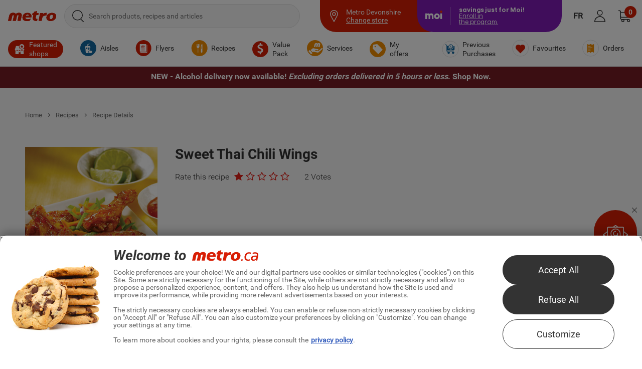

--- FILE ---
content_type: text/html;charset=UTF-8
request_url: https://www.metro.ca/en/recipes-occasions/recipes/sweet-thai-chili-wings
body_size: 57908
content:
<!DOCTYPE html><html class="vitrine page--recipe--getrecipedetails" lang="en-CA" xml:lang="en-CA" xmlns="http://www.w3.org/1999/xhtml" xmlns:og="http://ogp.me/ns#"><head><!-- 626F6E6A6F757261746F7573 --><script>
	// <![CDATA[
	var buildVersion = '2026.90.r6';
	// ]]>
</script><meta charset="utf-8"><meta name="viewport" content="width=device-width, initial-scale=1.0, minimum-scale=1.0"><meta http-equiv="X-UA-Compatible" content="IE=edge,chrome=1"><meta name="format-detection" content="telephone=no"><link rel="apple-touch-icon-precomposed" sizes="57x57" href="/images/shared/small/favicon/apple-touch-icon-57x57.png"><link rel="apple-touch-icon-precomposed" sizes="114x114" href="/images/shared/small/favicon/apple-touch-icon-114x114.png"><link rel="apple-touch-icon-precomposed" sizes="72x72" href="/images/shared/small/favicon/apple-touch-icon-72x72.png"><link rel="apple-touch-icon-precomposed" sizes="144x144" href="/images/shared/small/favicon/apple-touch-icon-144x144.png"><link rel="apple-touch-icon-precomposed" sizes="120x120" href="/images/shared/small/favicon/apple-touch-icon-120x120.png"><link rel="apple-touch-icon-precomposed" sizes="152x152" href="/images/shared/small/favicon/apple-touch-icon-152x152.png"><link rel="icon" type="image/png" sizes="32x32" href="/images/shared/small/favicon/favicon-32x32.png"><link rel="icon" type="image/png" sizes="16x16" href="/images/shared/small/favicon/favicon-16x16.png"><meta name="application-name" content="&nbsp;"><meta name="msapplication-TileColor" content="#FFFFFF"><meta name="msapplication-TileImage" content="/images/shared/small/favicon/mstile-144x144.png"><meta property="og:image" content="https://www.metro.ca/userfiles/image/recipes/ailes-chili-thailandaise-vh-7050.jpg"><meta property="og:type" content="website"><meta property="og:url" content="https://www.metro.ca/en/recipes-occasions/recipes/sweet-thai-chili-wings"><meta name="p:domain_verify" content="08157489a0ee3fddbc9db8169481480c"><meta name="_csrf" content="8594b0ba-13a9-44fb-91b3-139c51ef33e4"><meta name="_csrf_header" content="X-CSRF-TOKEN"><title>Sweet Thai Chili Wings | Metro</title><meta property="og:title" content="Sweet Thai Chili Wings | Metro"><meta name="description" content="Browse the : « Sweet Thai Chili Wings » page of the « Recipes » category. Metro, your grocer!"><meta property="og:description" content="Preparation: Toss wings and VH®"><meta http-equiv="content-language" content="en"><meta name="robots" content="index,follow"><link rel="alternate" hreflang="en-CA" href="https://www.metro.ca/en/recipes-occasions/recipes/sweet-thai-chili-wings"><link rel="alternate" hreflang="fr-CA" href="https://www.metro.ca/recettes-et-occasions/recettes/ailes-au-chili-a-la-thailandaise"><link rel="stylesheet" href="/css/styles.css?v=2026.90.r6"><script>
        /*<![CDATA[*/
        const oneTrustDomain = "906a9a9e-e5dc-45fd-9b57-ad5fcc8d78e0";
        const oneTrustStub = "https:\/\/cdn.cookielaw.org\/scripttemplates\/otSDKStub.js";
        const oneTrustDocumentLanguage = "true";
        const oneTrustEnabled = "true";

        /*]]>*/
        if (oneTrustEnabled === "true") {
            let scriptElement = document.createElement("script");
            scriptElement.setAttribute("src", oneTrustStub);
            scriptElement.setAttribute("data-domain-script", oneTrustDomain);
            scriptElement.setAttribute("data-document-language", oneTrustDocumentLanguage);
            scriptElement.setAttribute("type", "text/javascript");
            scriptElement.setAttribute("charset", "UTF-8");
            document.head.appendChild(scriptElement);

            scriptElement.addEventListener("load", () => {
                console.log("File loaded");
            });
            scriptElement.addEventListener("error", (ev) => {
                console.log("Error on loading file", ev);
            });
            function OptanonWrapper() {}
        }
    </script><script>
	// <![CDATA[
	var promiseEnabled = !! window.Promise;
	if (promiseEnabled === false) {
		var loadPolyfill = function loadPolyfill(callback) {
			var script = document.createElement('script');
			script.src = '/js/polyfill-promise-ie.js';
			document.head.appendChild(script);
		}();
	}
	// ]]>
</script><script src="/js/script-head.js?v=2026.90.r6"></script><script>
    /*<![CDATA[*/
    const criteoUrl = "dynamic.criteo.com";
    const criteoKey = "94749";
    /*]]>*/
  </script><script type="text/plain" class="optanon-category-C0004">
    (function() {
      if (window.attachEvent && !window.addEventListener) {
        return;
      }
      let c = criteoKey
              , d = window.document
              , s = d.createElement("SCRIPT");
      s.src = "//" + criteoUrl + "/js/ld/ld.js?a=" + c;
      s.charset = "utf-8";
      s.id = c;
      d.getElementsByTagName("head")[0].appendChild(s);
    }());
  </script><link rel="preconnect" href="https://dev.visualwebsiteoptimizer.com"/><script type="text/plain" id="vwoCode" class="optanon-category-C0002">
            /*<![CDATA[*/

                          //Start VWO Async SmartCode
                          window._vwo_code ||
                          (function () {
                          var w=window,
                          d=document;
                          if (d.URL.indexOf('__vwo_disable__') > -1 || w._vwo_code) {
                          return;
                          }
                          var account_id=1038139,
                          version=2.2,
                          settings_tolerance=2000,
                          hide_element='body',
                          background_color='white',
                          hide_element_style = 'opacity:0 !important;filter:alpha(opacity=0) !important;background:' + background_color + ' !important;transition:none !important;',
                          /* DO NOT EDIT BELOW THIS LINE */
                          f=!1,v=d.querySelector('#vwoCode'),cc={};try{var e=JSON.parse(localStorage.getItem('_vwo_'+account_id+'_config'));cc=e&&'object'==typeof e?e:{}}catch(e){}function r(t){try{return decodeURIComponent(t)}catch(e){return t}}var s=function(){var e={combination:[],combinationChoose:[],split:[],exclude:[],uuid:null,consent:null,optOut:null},t=d.cookie||'';if(!t)return e;for(var n,i,o=/(?:^|;s*)(?:(_vis_opt_exp_(d+)_combi=([^;]*))|(_vis_opt_exp_(d+)_combi_choose=([^;]*))|(_vis_opt_exp_(d+)_split=([^:;]*))|(_vis_opt_exp_(d+)_exclude=[^;]*)|(_vis_opt_out=([^;]*))|(_vwo_global_opt_out=[^;]*)|(_vwo_uuid=([^;]*))|(_vwo_consent=([^;]*)))/g;null!==(n=o.exec(t));)try{n[1]?e.combination.push({id:n[2],value:r(n[3])}):n[4]?e.combinationChoose.push({id:n[5],value:r(n[6])}):n[7]?e.split.push({id:n[8],value:r(n[9])}):n[10]?e.exclude.push({id:n[11]}):n[12]?e.optOut=r(n[13]):n[14]?e.optOut=!0:n[15]?e.uuid=r(n[16]):n[17]&&(i=r(n[18]),e.consent=i&&3<=i.length?i.substring(0,3):null)}catch(e){}return e}();function i(){var e=function(){if(w.VWO&&Array.isArray(w.VWO))for(var e=0;e<w.VWO.length;e++){var t=w.VWO[e];if(Array.isArray(t)&&('setVisitorId'===t[0]||'setSessionId'===t[0]))return!0}return!1}(),t='a='+account_id+'&u='+encodeURIComponent(w._vis_opt_url||d.URL)+'&vn='+version+('undefined'!=typeof platform?'&p='+platform:'')+'&st='+w.performance.now();e||((n=function(){var e,t=[],n={},i=w.VWO&&w.VWO.appliedCampaigns||{};for(e in i){var o=i[e]&&i[e].v;o&&(t.push(e+'-'+o+'-1'),n[e]=!0)}if(s&&s.combination)for(var r=0;r<s.combination.length;r++){var a=s.combination[r];n[a.id]||t.push(a.id+'-'+a.value)}return t.join('|')}())&&(t+='&c='+n),(n=function(){var e=[],t={};if(s&&s.combinationChoose)for(var n=0;n<s.combinationChoose.length;n++){var i=s.combinationChoose[n];e.push(i.id+'-'+i.value),t[i.id]=!0}if(s&&s.split)for(var o=0;o<s.split.length;o++)t[(i=s.split[o]).id]||e.push(i.id+'-'+i.value);return e.join('|')}())&&(t+='&cc='+n),(n=function(){var e={},t=[];if(w.VWO&&Array.isArray(w.VWO))for(var n=0;n<w.VWO.length;n++){var i=w.VWO[n];if(Array.isArray(i)&&'setVariation'===i[0]&&i[1]&&Array.isArray(i[1]))for(var o=0;o<i[1].length;o++){var r,a=i[1][o];a&&'object'==typeof a&&(r=a.e,a=a.v,r&&a&&(e[r]=a))}}for(r in e)t.push(r+'-'+e[r]);return t.join('|')}())&&(t+='&sv='+n)),s&&s.optOut&&(t+='&o='+s.optOut);var n=function(){var e=[],t={};if(s&&s.exclude)for(var n=0;n<s.exclude.length;n++){var i=s.exclude[n];t[i.id]||(e.push(i.id),t[i.id]=!0)}return e.join('|')}();return n&&(t+='&e='+n),s&&s.uuid&&(t+='&id='+s.uuid),s&&s.consent&&(t+='&consent='+s.consent),w.name&&-1<w.name.indexOf('_vis_preview')&&(t+='&pM=true'),w.VWO&&w.VWO.ed&&(t+='&ed='+w.VWO.ed),t}code={nonce:v&&v.nonce,library_tolerance:function(){return'undefined'!=typeof library_tolerance?library_tolerance:void 0},settings_tolerance:function(){return cc.sT||settings_tolerance},hide_element_style:function(){return'{'+(cc.hES||hide_element_style)+'}'},hide_element:function(){return performance.getEntriesByName('first-contentful-paint')[0]?'':'string'==typeof cc.hE?cc.hE:hide_element},getVersion:function(){return version},finish:function(e){var t;f||(f=!0,(t=d.getElementById('_vis_opt_path_hides'))&&t.parentNode.removeChild(t),e&&((new Image).src='https://dev.visualwebsiteoptimizer.com/ee.gif?a='+account_id+e))},finished:function(){return f},addScript:function(e){var t=d.createElement('script');t.type='text/javascript',e.src?t.src=e.src:t.text=e.text,v&&t.setAttribute('nonce',v.nonce),d.getElementsByTagName('head')[0].appendChild(t)},load:function(e,t){t=t||{};var n=new XMLHttpRequest;n.open('GET',e,!0),n.withCredentials=!t.dSC,n.responseType=t.responseType||'text',n.onload=function(){if(t.onloadCb)return t.onloadCb(n,e);200===n.status?_vwo_code.addScript({text:n.responseText}):_vwo_code.finish('&e=loading_failure:'+e)},n.onerror=function(){if(t.onerrorCb)return t.onerrorCb(e);_vwo_code.finish('&e=loading_failure:'+e)},n.send()},init:function(){var e,t=this.settings_tolerance();w._vwo_settings_timer=setTimeout(function(){_vwo_code.finish()},t),'body'!==this.hide_element()?(n=d.createElement('style'),e=(t=this.hide_element())?t+this.hide_element_style():'',t=d.getElementsByTagName('head')[0],n.setAttribute('id','_vis_opt_path_hides'),v&&n.setAttribute('nonce',v.nonce),n.setAttribute('type','text/css'),n.styleSheet?n.styleSheet.cssText=e:n.appendChild(d.createTextNode(e)),t.appendChild(n)):(n=d.getElementsByTagName('head')[0],(e=d.createElement('div')).style.cssText='z-index: 2147483647 !important;position: fixed !important;left: 0 !important;top: 0 !important;width: 100% !important;height: 100% !important;background:'+background_color+' !important;',e.setAttribute('id','_vis_opt_path_hides'),e.classList.add('_vis_hide_layer'),n.parentNode.insertBefore(e,n.nextSibling));var n='https://dev.visualwebsiteoptimizer.com/j.php?'+i();-1!==w.location.search.indexOf('_vwo_xhr')?this.addScript({src:n}):this.load(n+'&x=true',{l:1})}};w._vwo_code=code;code.init();})();
            /*]]>*/
</script></head><body class=" loyalty-MM theme-metro ">
    
<a href="#content" class="invisible-text focusOnMyAnchor" tabindex="1">Skip to content</a><svg xmlns="http://www.w3.org/2000/svg" style="display: none;"><symbol viewBox="0 0 483 355" id="shared--small--icons--favorite-store" xmlns="http://www.w3.org/2000/svg"><path d="M454.9,117.9,414.1,5.7a.1.1,0,0,0-.1-.1.76.76,0,0,0-.2-.4.35.35,0,0,0-.1-.2c-.1-.1-.1-.2-.2-.3s-.1-.2-.2-.3-.1-.2-.2-.3-.1-.2-.2-.3l-.2-.2-.3-.3-.2-.2c-.1-.1-.2-.2-.3-.2s-.2-.1-.2-.2-.2-.1-.3-.2-.2-.1-.3-.2a.35.35,0,0,1-.2-.1c-.1-.1-.2-.1-.3-.2a.35.35,0,0,1-.2-.1c-.1-.1-.2-.1-.4-.1a.35.35,0,0,1-.2-.1c-.1,0-.2-.1-.3-.1s-.2-.1-.3-.1a.37.37,0,0,1-.3-.1.76.76,0,0,1-.4-.1H73.7a.76.76,0,0,0-.4.1.37.37,0,0,0-.3.1.37.37,0,0,0-.3.1c-.1,0-.2.1-.4.1a.35.35,0,0,0-.2.1c-.1,0-.2.1-.4.1a.35.35,0,0,0-.2.1c-.1.1-.2.1-.3.2a.35.35,0,0,0-.2.1c-.1.1-.2.1-.3.2s-.2.1-.3.2-.2.1-.2.2l-.3.3-.2.2-.3.3-.2.2c-.1.1-.1.2-.2.3s-.1.2-.2.3-.1.2-.2.3-.1.2-.2.3a.35.35,0,0,1-.1.2c-.1.1-.1.3-.2.4v.1L27.4,118l-.4,1.4v1.2a41.21,41.21,0,0,0,75.8,22.1,41.24,41.24,0,0,0,69.2,0,41.24,41.24,0,0,0,69.2,0,41.24,41.24,0,0,0,69.2,0,41.24,41.24,0,0,0,69.2,0,41.61,41.61,0,0,0,23.16,17.19,36.64,36.64,0,0,0,11.44,1.61c21.67-.63,43.21-23.34,41.2-40.9A19.65,19.65,0,0,0,454.9,117.9Zm-358.6.9v.1a.6.6,0,0,1-.1.4v1.1a28,28,0,0,1-28,27.8h0a28,28,0,0,1-27.9-26.9L79.1,14.7H120Zm69,.9v.4a27.9,27.9,0,0,1-55.8.8L133.7,14.6h39.4Zm69.2.5a27.93,27.93,0,0,1-27.9,28h0a28,28,0,0,1-27.9-27.8l7.8-105.8h48Zm41.3,28a27.93,27.93,0,0,1-27.9-28V14.7h48l7.8,105.8A27.93,27.93,0,0,1,275.8,148.2Zm69.1,0h0a27.93,27.93,0,0,1-27.9-28v-.5L309.2,14.6h39.4l24.2,106.3A27.92,27.92,0,0,1,344.9,148.2Zm69.2,0a27.93,27.93,0,0,1-27.9-28v-1.1a.6.6,0,0,0-.1-.4v-.1L362.3,14.7h40.9L442,121.4A28,28,0,0,1,414.1,148.2Z" transform="translate(-27 -1.3)"/><path d="M184.8,320.7H75.3v-144a6.7,6.7,0,0,0-13.4,0V334h136l-13.1-13.3ZM300,334l13.2-13.3h94.5v-144a6.7,6.7,0,0,1,13.4,0V334Z" transform="translate(-27 -1.3)"/><path d="M332,225.6a44.31,44.31,0,0,0-18.3-20.9,49.38,49.38,0,0,0-25.4-6.9,51.94,51.94,0,0,0-30.9,10.1,50.23,50.23,0,0,0-8.3,7.7,55.73,55.73,0,0,0-8.6-7.5,55.1,55.1,0,0,0-31.7-9.9c-12.6.1-24.4,4.3-33.2,12a43.58,43.58,0,0,0-11.3,15.3,48.2,48.2,0,0,0-4.2,20.3,60.15,60.15,0,0,0,4.1,21c3.9,10.2,10.2,20.8,19.5,32.2,9.7,12.1,22.3,24.6,37.3,37.2,10.3,8.6,18.2,14.3,19.8,15.4a12.57,12.57,0,0,0,7.4,2.4,11.85,11.85,0,0,0,7.3-2.4,341.35,341.35,0,0,0,39-32.8c11.8-11.5,20.8-22.3,27.6-32.9a99,99,0,0,0,9.8-19.1,58,58,0,0,0,4.1-21A49.56,49.56,0,0,0,332,225.6Zm-11.1,37.1a92.39,92.39,0,0,1-8.6,16.8c-6.3,9.7-15,20.1-26,30.9A336.73,336.73,0,0,1,248.8,342l-.1.1a1.05,1.05,0,0,1-1.3,0l-.1-.1c-1.4-1.1-9-6.5-18.9-14.8-14.4-12.1-26.4-24.1-35.7-35.6-8.4-10.5-14.1-19.9-17.5-29a48.64,48.64,0,0,1-3.3-16.9,36.9,36.9,0,0,1,3.2-15.4,31.53,31.53,0,0,1,8.3-11.2,39,39,0,0,1,25.5-9.1,43.51,43.51,0,0,1,35.4,18.7l5,7.2,4.8-7.3a40.37,40.37,0,0,1,34.2-18.9,37.81,37.81,0,0,1,19.4,5.2,32.65,32.65,0,0,1,13.5,15.4,38.61,38.61,0,0,1,3,15.5A49.07,49.07,0,0,1,320.9,262.7Z" transform="translate(-27 -1.3)"/></symbol><symbol viewBox="0 0 24 24" id="shared--small--icons--questionmark" xmlns="http://www.w3.org/2000/svg"><path d="M12 5a4 4 0 0 0-2.62 1 3.92 3.92 0 0 0-1.29 2.92.56.56 0 0 0 .56.56h.56a.56.56 0 0 0 .56-.56 2.29 2.29 0 0 1 .75-1.68A2.23 2.23 0 0 1 12 6.68a.78.78 0 0 1 .25 0 2.24 2.24 0 0 1 .78 4.2A3.48 3.48 0 0 0 11.15 14v.65a.56.56 0 0 0 .56.56h.56a.56.56 0 0 0 .56-.56V14a1.85 1.85 0 0 1 1-1.59A3.93 3.93 0 0 0 12.46 5 2.39 2.39 0 0 0 12 5zm-.56 12.32a.28.28 0 0 0-.28.28v1.12a.28.28 0 0 0 .28.28h1.12a.28.28 0 0 0 .28-.28V17.6a.28.28 0 0 0-.28-.28z"/><path d="M12 1A11 11 0 1 1 1 12 11 11 0 0 1 12 1m0-1a12 12 0 1 0 12 12A12 12 0 0 0 12 0z"/></symbol><symbol viewBox="0 0 26 24.4" preserveAspectRatio="xMinYMid" id="shared--small--icons--cart" xmlns="http://www.w3.org/2000/svg"><path d="M11.8 20.7c-1 0-1.8.8-1.8 1.8s.8 1.8 1.8 1.8 1.8-.8 1.8-1.8c.1-1-.8-1.8-1.8-1.8zM20.4 20.7c-1 0-1.8.8-1.8 1.8s.8 1.8 1.8 1.8 1.8-.8 1.8-1.8-.8-1.8-1.8-1.8zM23.2 18.8H9c-.4 0-.7.3-.7.7 0 .4.3.7.7.7h14.2c.4 0 .7-.3.7-.7-.1-.4-.3-.7-.7-.7zM25.7 6.5c-.3-.3-1.2-.5-1.2-.5H7l-.1-.1c-.1 0-.1-.1-.1-.1L6 1.7C6 1.6 5.8 0 4 0H.7C.3 0 0 .3 0 .7s.3.7.7.7H4c.6 0 .7.5.7.6l1.1 5.5v.1s1.3 6.5 1.7 8.7c0 .1.1 1.7 2 1.7h12.9c1.9 0 1.9-1.4 2-1.7.4-2.1 1.7-8.4 1.7-8.4v-.1s-.1-.9-.4-1.3zm-1.1 1.1l-.3 1.7-.6 3s-.6 2.8-.7 3.7c0 .1-.1.6-.7.6H9.4c-.5 0-.7-.5-.7-.6l-.1-.3v-.1l-.1-.7-1-5.7-.4-1.7v-.1c0-.1.1-.1.1-.1H24.6s.1 0 .1.1v.1c-.1 0-.1.1-.1.1z"/></symbol><symbol viewBox="0 0 57.21 57.21" id="shared--small--icons--user--circle--off" xmlns="http://www.w3.org/2000/svg"><path d="M28.7,1.59A27.11,27.11,0,1,0,55.81,28.7,27.11,27.11,0,0,0,28.7,1.59Zm.58,15.35a9.23,9.23,0,1,1-9.23,9.23A9.23,9.23,0,0,1,29.28,16.94ZM28.7,35.5c-9.23,0-16.91,5-16.91,13.7,0-8.65,7.68-13.7,16.91-13.7s16.81,5,16.81,13.7C45.51,40.55,37.93,35.5,28.7,35.5Z" transform="translate(-0.09 -0.09)" fill="none" stroke-width="3"/><circle cx="29.28" cy="26.17" r="9.23" transform="translate(-10.02 28.28) rotate(-45)" fill="none" stroke-width="3"/></symbol><symbol viewBox="0 0 22 18.22" id="shared--small--icons--hamburger" xmlns="http://www.w3.org/2000/svg"><path d="M.26 1.72a1.21 1.21 0 0 1-.2-.33A1.12 1.12 0 0 1 0 1 1.15 1.15 0 0 1 .07.6.9.9 0 0 1 .26.28.85.85 0 0 1 .57.07 1 1 0 0 1 .95 0h20.1a1 1 0 0 1 .37.07.85.85 0 0 1 .31.21.9.9 0 0 1 .2.32A1.15 1.15 0 0 1 22 1a1.12 1.12 0 0 1-.07.4 1.21 1.21 0 0 1-.2.33.85.85 0 0 1-.31.21 1 1 0 0 1-.37.07H.95a1 1 0 0 1-.37-.07.85.85 0 0 1-.32-.22zM21.74 8.4a.91.91 0 0 1 .2.33 1.22 1.22 0 0 1 0 .79.91.91 0 0 1-.2.33.85.85 0 0 1-.31.21 1 1 0 0 1-.37.07H.95a1 1 0 0 1-.37-.07.85.85 0 0 1-.31-.21.91.91 0 0 1-.2-.33 1.22 1.22 0 0 1 0-.79.91.91 0 0 1 .2-.33.85.85 0 0 1 .31-.21 1 1 0 0 1 .37-.07h20.1a1 1 0 0 1 .37.07.85.85 0 0 1 .32.21zM21.74 16.5a.9.9 0 0 1 .2.32 1.15 1.15 0 0 1 .07.39 1.12 1.12 0 0 1-.07.4 1.21 1.21 0 0 1-.2.33.85.85 0 0 1-.31.21 1 1 0 0 1-.37.07H.95a1 1 0 0 1-.37-.07.85.85 0 0 1-.31-.21 1.21 1.21 0 0 1-.2-.33 1.12 1.12 0 0 1-.07-.4 1.15 1.15 0 0 1 .07-.39.9.9 0 0 1 .2-.32.85.85 0 0 1 .31-.21 1 1 0 0 1 .37-.07h20.1a1 1 0 0 1 .37.07.85.85 0 0 1 .32.21z" fill-rule="evenodd"/></symbol><symbol viewBox="0 0 24 23.42" id="shared--small--icons--magnifier" xmlns="http://www.w3.org/2000/svg"><path d="M23.57,22.2l-6.08-5.89A9.29,9.29,0,0,0,20,9.94,9.71,9.71,0,0,0,10.14.53,9.8,9.8,0,0,0,.23,10a9.74,9.74,0,0,0,9.91,9.51,9.59,9.59,0,0,0,6.17-2.16l6.08,5.89a.78.78,0,0,0,1.08,0,.71.71,0,0,0,.1-1.08Zm-13.47-4A8.37,8.37,0,0,1,1.6,10a8.39,8.39,0,0,1,8.6-8.2A8.39,8.39,0,0,1,18.8,10a8.68,8.68,0,0,1-8.7,8.2Z" transform="translate(-0.01 -0.3)" stroke="#000" stroke-miterlimit="10" stroke-width="0.45"/></symbol><symbol viewBox="0 0 24 24" id="shared--small--icons--my-list" xmlns="http://www.w3.org/2000/svg"><path d="M20,0H4A4,4,0,0,0,0,4V20a4,4,0,0,0,4,4H20a4,4,0,0,0,4-4V4A4,4,0,0,0,20,0Zm2.33,20.27a2.06,2.06,0,0,1-2.06,2.06H3.73a2.06,2.06,0,0,1-2.06-2.06V3.73A2.06,2.06,0,0,1,3.73,1.67H20.27a2.06,2.06,0,0,1,2.06,2.06Z"/><circle cx="4.9" cy="6" r="1"/><path d="M19.93,5H7.74V7H19.93Z"/><path d="M19.93,11H7.74v2H19.93Z"/><path d="M19.93,17H7.74v2H19.93Z"/><circle cx="4.9" cy="12" r="1"/><circle cx="4.9" cy="18" r="1"/></symbol><symbol viewBox="0 0 20 20" id="shared--small--icons--close" xmlns="http://www.w3.org/2000/svg"><path d="M19 20c-.3 0-.5-.1-.7-.3L10 11.4l-8.3 8.3c-.2.2-.4.3-.7.3-.3 0-.5-.1-.7-.3-.4-.4-.4-1 0-1.4L8.6 10 .3 1.7C-.1 1.3-.1.7.3.3.5.1.7 0 1 0c.3 0 .5.1.7.3L10 8.6 18.3.3c.4-.4 1.1-.3 1.4.1.3.4.3.9 0 1.3L11.4 10l8.3 8.3c.4.4.4 1 0 1.4-.2.2-.4.3-.7.3z"/></symbol><symbol viewBox="0 0 37.23 32.62" id="shared--small--icons--heart-empty" xmlns="http://www.w3.org/2000/svg"><path d="M34.86 13.87A19.31 19.31 0 0 1 33 17.5a40.14 40.14 0 0 1-5.58 6.5 69.25 69.25 0 0 1-8 6.54 1.48 1.48 0 0 1-1.68 0s-1.73-1.18-4-3.06a56.61 56.61 0 0 1-7.56-7.37 23.11 23.11 0 0 1-3.81-6.2A11 11 0 0 1 1.63 10a8.63 8.63 0 0 1 .76-3.61 7.8 7.8 0 0 1 2-2.69 9.46 9.46 0 0 1 6.11-2.11 10.45 10.45 0 0 1 5.86 1.79 9.47 9.47 0 0 1 2.5 2.47 10.39 10.39 0 0 1 2.42-2.53A9.82 9.82 0 0 1 27 1.5a9.21 9.21 0 0 1 4.67 1.23 7.89 7.89 0 0 1 3.3 3.67 9 9 0 0 1 .7 3.62 10.61 10.61 0 0 1-.77 3.85" stroke-miterlimit="10" stroke-width="3"/></symbol><symbol viewBox="0 0 433.06 431.79" id="shared--small--icons--heart-empty-header" xmlns="http://www.w3.org/2000/svg"><path d="M432,215.9C432.64,98.47,335.7-.35,215.9,0,40.66-3.32-63.34,209.28,43,345.1c0,.1.1.1.1.2,117.14,165,393.25,74.37,389-129.2-.1-.1-.1-.1-.1-.2ZM83.48,360.38s-13.16-11.53-22-23.73A195.21,195.21,0,0,1,82.27,72.74c79.39-73.82,203.59-69.36,277.4,9.93a195.66,195.66,0,0,1,6.08,260h0c-7.76,9.73-19.16,20-19.16,20-75.84,66.92-189.5,65.29-263.11-2.23h0" transform="translate(0.41 0.54)" stroke-miterlimit="10"/><path d="M322.66,202a126.43,126.43,0,0,1-12.24,23.89,263.63,263.63,0,0,1-36.71,42.77,455.46,455.46,0,0,1-52.65,43,9.75,9.75,0,0,1-11.05,0s-11.38-7.77-26.32-20.14a372.61,372.61,0,0,1-49.75-48.5,152.13,152.13,0,0,1-25.07-40.79A72.58,72.58,0,0,1,104,176.53a56.88,56.88,0,0,1,5-23.76,51.46,51.46,0,0,1,13.16-17.7,62.27,62.27,0,0,1,40.21-13.88A68.74,68.74,0,0,1,200.93,133a62.16,62.16,0,0,1,16.45,16.25,68.45,68.45,0,0,1,15.92-16.65,64.59,64.59,0,0,1,37.64-12,60.57,60.57,0,0,1,30.73,8.09,51.88,51.88,0,0,1,21.72,24.15,59.19,59.19,0,0,1,4.6,23.82A69.79,69.79,0,0,1,322.93,202" transform="translate(0.41 0.54)" fill="none" stroke-miterlimit="10" stroke-width="22"/></symbol><symbol viewBox="0 0 117 117" id="shared--small--icons--world" xmlns="http://www.w3.org/2000/svg"><g><g><path d="M58.2,14.9v94.4M23.5,36.8H92.9M14.8,62.4h85.3M23.5,87.9H91.3" transform="translate(-0.8 -1.5)" fill="none" stroke="#fff" stroke-miterlimit="10"/><path d="M73.1,18.9s24.5,44.7,0,84.7" transform="translate(-0.8 -1.5)" fill="none" stroke="#fff" stroke-miterlimit="10"/><path d="M43.2,18.9s-24.4,44.7,0,84.7" transform="translate(-0.8 -1.5)" fill="none" stroke="#fff" stroke-miterlimit="10"/></g><circle cx="58.5" cy="58.5" r="58" fill="none" stroke="#fff" stroke-miterlimit="10"/></g></symbol><symbol viewBox="0 0 16.8 21.56" id="shared--small--icons--edit--outline" xmlns="http://www.w3.org/2000/svg"><path id="b30147e1-26bf-491e-b2ca-362ea7aa11a2" d="M11.23,9.48l-6.5,9.1-3.5,1.29.1-3.7,6.5-9.1Zm.59-.8L15.13,4l-3.4-2.4L8.43,6.28ZM5.32,19.37,1.13,21l-1,.39v-1.1l.2-4.4L11,1l.61-.8.8.61,3.4,2.4.8.6-.61.8Z" stroke="#fff" stroke-miterlimit="10" stroke-width="0.25" fill-rule="evenodd"/></symbol><symbol viewBox="0 0 128 49.5" id="metro-grocer-fr" xmlns="http://www.w3.org/2000/svg"><g><path d="M112.4 22.5c.5.2 1 .3 1.5.3.7 0 1.4-.2 1.9-.4s1.1-.6 1.5-1.2c.5-.6.8-1.2 1.1-2 .3-.8.6-1.7.7-2.7.1-.7.2-1.4.2-2s-.1-1.2-.2-1.7c-.2-.5-.3-1-.6-1.3-.4-.5-.9-.8-1.5-1-.3-.1-.7-.2-1.1-.2h.2c-1.3 0-2.5.5-3.3 1.5-.5.5-.9 1.1-1.2 1.9-.3.8-.6 1.7-.8 2.7-.2.8-.2 1.4-.2 2.1 0 1.6.4 2.6 1 3.3.2.3.5.5.8.7m.7 5.6c-1 0-2.1-.1-2.9-.3-.6-.1-1-.2-1.6-.4-1.4-.4-2.5-1.1-3.5-1.9s-1.7-1.8-2.2-2.9c-.6-1.1-.8-2.5-.8-3.9 0-.6.1-1.4.2-2.1.3-1.9 1-3.6 1.9-5 1-1.4 2.1-2.6 3.4-3.6 2.7-1.9 6-2.9 9.4-2.9 1.7 0 3.4.3 5 .9.8.3 1.7.7 2.4 1.2 1 .7 2 1.7 2.6 2.9s1 2.6 1 4.3c0 .7-.1 1.4-.2 2.2-.4 2.2-1.1 4.1-2.2 5.5-1 1.5-2.4 2.6-3.8 3.6-2.9 1.7-6.1 2.4-8.7 2.4zM85.2 5.8h8.3s-.3 1.8-.5 2.6v.1l.1-.1c1-1 2.2-1.7 3.2-2.1 1-.5 1.9-.6 2.2-.7.4-.1.9-.2 1.4-.2.5-.1 1-.1 1.4-.1.5 0 .9 0 1.3.1l.6.1-1.4 7.3h-.6c-.4-.1-.9-.1-1.3-.1-.6 0-1.3 0-1.9.1s-1.1.2-1.5.3c-.9.3-1.7.6-2.2 1-.6.4-1.1.8-1.5 1.3s-.7 1-1 1.5c-.2.6-.5 1.2-.6 1.9-.6 2.4-1.7 8.7-1.7 8.7h-8.2l3.9-21.7zM68.2 25.9c-.8-.6-1.5-1.4-2-2.3s-.8-2-.8-3.2c0-.6.1-1.2.2-1.8l1.7-7.7h-3l1-5.2h2.9l.7-3.6L77.2 0l-1.1 5.8h5.3l-1 5.2h-5.2l-1.5 6.7c-.1.3-.1.6-.1 1 0 .5.1 1 .2 1.4.6 2.1 2.5 2.3 4.4 2.1l-1 5.5s-1.4.3-3.4.3c-1.8-.1-4-.8-5.6-2.1M55.3 13.5c0-.2.1-.5.1-.7 0-1-.3-1.7-.9-2.3-.4-.4-.9-.6-1.5-.7-.3-.1-.6-.1-1-.1h-.1c-2.3 0-4.2 1.4-5 3.9l8.4-.1zm-8.2 14.4c-.2 0-.6-.1-.8-.2-.7-.2-1.4-.3-2.1-.6-3.2-1.1-5.7-4.5-5.8-8.9 0-.5 0-1 .1-1.5.2-1.7.6-3.3 1.3-4.7s1.5-2.7 2.6-3.7 2.5-1.9 4.1-2.5 3.5-.9 5.7-.9h.6c1.1 0 2.2.2 3.3.6.1 0 .2.1.2.1 1.1.4 2.2 1 3.1 1.8 1 .8 1.7 1.7 2.2 2.9.6 1.2.9 2.5.9 4 0 .9-.2 1.9-.4 2.9l-.1.6h-.5l-15.7-.1v.2c0 1.2.6 2.5 1.7 3.4.6.6 1.4 1 2.3 1.3.6.2 1.4.3 2.1.3h.6c2.1-.2 4.3-.4 6.7-1.4l1.1-.5-1.9 5.4-.2.1c-1.8.9-4.8 1.4-8 1.4h-.1c-1 .2-2 .2-3 0M12.6 27.5l3.1-14.1c0-.2.1-.2.1-.4 0-.5-.2-.9-.5-1.1-.2-.1-.2-.2-.5-.3-.2-.1-.5-.2-.8-.2-1.2 0-2.3.9-2.5 2L8.3 27.5H0l2.9-13.4c.2-1.2.6-2.4 1.1-3.5s1.1-2.1 2-2.9c.8-.9 1.8-1.7 3.1-2.1s2.7-.7 4.5-.7h1c.5 0 .9.1 1.3.2 2.1.4 3.6 1.4 4.8 2.8 1-.8 2.3-1.5 3.7-2.1 1.4-.6 2.8-.9 4.1-.9h.2c1 0 2 .1 2.8.2.3.1.6.2.8.2 1 .3 1.8.8 2.5 1.4s1 1.3 1.2 2c.3.8.4 1.7.4 2.6 0 .8-.1 1.7-.3 2.5l-2.7 13.6H25l2.9-14V13c0-.4-.2-.9-.5-1.1-.1-.1-.2-.2-.3-.2-.2-.2-.6-.2-.9-.2-1.2 0-2.3.9-2.5 2l-2.8 14h-8.3zM63.1 31.9l-4.7 1.3-.4 2.1 4.7-1.3zM57.1 39.8c.3-1 1-1.5 2-1.5h.4c.2.1.5.2.6.3.2.2.3.6.3 1v.3l-3.3-.1zm2.2 3.8h-.2c-.3 0-.6 0-.9-.1-.4-.1-.6-.3-.9-.5-.4-.4-.6-.9-.6-1.4v-.1H63l.1-.2c.1-.4.2-.8.2-1.2 0-.6-.2-1.1-.3-1.6-.2-.5-.6-.9-.9-1.1-.4-.3-.8-.6-1.3-.7h-.1c-.4-.2-.9-.2-1.3-.2h-.2c-.9 0-1.6.1-2.2.3-.6.2-1.2.6-1.6 1-.5.4-.8.9-1 1.4s-.4 1.2-.5 1.8c0 .2-.1.4-.1.6 0 1.7 1 3.1 2.3 3.5.2.1.6.2.8.2.1 0 .2.1.3.1.4.1.8.1 1.3.1 1.2 0 2.5-.2 3.2-.6l.1-.1.8-2.1-.4.3c-1.2.4-2 .5-2.9.6M34.8 40.9c-.1.4-.2.8-.3 1-.2.3-.2.6-.5.8-.2.2-.4.4-.6.5-.2.1-.5.2-.7.2-.2 0-.4 0-.6-.1-.2-.1-.2-.2-.4-.2-.2-.2-.4-.6-.4-1.3 0-.2 0-.5.1-.8.1-.4.2-.8.3-1.1.2-.3.3-.6.5-.8.4-.4.8-.6 1.4-.6.2 0 .3 0 .4.1.2.1.5.2.6.4s.2.3.2.5.1.4.1.6c0 .3-.1.5-.1.8m2-3.6c-.3-.2-.6-.4-1-.5-.6-.2-1.4-.3-2-.3-1.4 0-2.6.4-3.7 1.2-.6.4-1 .9-1.4 1.4-.4.6-.6 1.2-.7 2v.8c0 .6.1 1.1.3 1.6.2.5.5.9.9 1.2s.9.6 1.4.7c.2.1.4.2.6.2.4.1.8.1 1.2.1 1 0 2.3-.2 3.4-1 .6-.3 1.1-.8 1.5-1.4.4-.6.7-1.4.9-2.1.1-.3.1-.6.1-.9 0-.6-.2-1.3-.4-1.7-.3-.7-.7-1.1-1.1-1.3M76.6 34.7c.2.1.3.2.5.3.1 0 .2.1.2.1.2 0 .3.1.5.1.4 0 .9-.1 1.3-.4.2-.2.4-.3.6-.6.2-.2.2-.5.3-.8v-.3c0-.2-.1-.5-.2-.6-.1-.2-.2-.3-.4-.4-.1-.1-.2-.1-.3-.1-.2-.1-.5-.2-.7-.2-.5 0-1 .2-1.4.4-.2.2-.4.3-.5.6-.2.2-.2.5-.3.7v.3c0 .2 0 .4.1.6l.3.3M110.9 36.6h-1.1c-.2 0-.4.1-.6.1s-.5.1-.9.3-.9.4-1.3.8c.1-.3.2-1 .2-1h-3.3l-1.7 8.6h3.3s.5-2.5.7-3.4c.1-.2.2-.6.2-.7.1-.2.2-.4.4-.6.2-.2.4-.3.6-.5s.6-.2.9-.4c.2-.1.4-.1.6-.2.2 0 .5-.1.7-.1h.7l.6-2.9zM74.3 45.3h3.2l1.7-8.6h-3.4zM70.8 41c-.1.4-.2.7-.3 1-.2.3-.2.6-.5.8-.2.2-.4.4-.6.5s-.5.2-.7.2c-.2 0-.4 0-.6-.1s-.2-.2-.4-.2c-.2-.2-.4-.6-.4-1.3 0-.2 0-.5.1-.8.1-.4.2-.7.3-1 .2-.3.3-.6.5-.7.4-.4.8-.6 1.4-.6.2 0 .3 0 .4.1.2.1.5.2.6.4s.2.3.2.5c.1.2.1.4.1.6 0 .1-.1.3-.1.6m2.3-3.7c-.2-.2-.5-.3-.8-.5-.6-.2-1.1-.3-1.6-.3-1 0-1.8.4-2.6 1l.2-.8H65l-1.4 7.7-1 5.2h3.3l.8-4.3.2-.6c.1.1.1.2.2.2.3.3.7.6 1.1.7.2.1.3.1.5.2.3.1.6.1 1 .1.8 0 1.8-.3 2.8-1.1.5-.4.9-.9 1.2-1.4.3-.6.6-1.4.7-2.2.1-.3.1-.6.1-.9 0-.6-.2-1.3-.3-1.7-.5-.7-.8-1-1.1-1.3M99.5 39.5v.3h-3.3c.3-1 1-1.5 2-1.5h.4c.2.1.5.2.6.3.1.2.3.5.3.9zm1.5-2.1c-.4-.3-.8-.6-1.3-.7h-.1c-.4-.2-.9-.2-1.3-.2h-.2c-.9 0-1.6.1-2.2.3s-1.2.6-1.6 1c-.5.4-.8.9-1 1.4s-.4 1.2-.5 1.8c0 .2-.1.4-.1.6 0 1.7 1 3.1 2.3 3.5.2.1.6.2.8.2.1 0 .2.1.3.1.4.1.8.1 1.3.1 1.2 0 2.5-.2 3.2-.6l.1-.1.8-2.1-.4.2c-1 .4-1.8.5-2.6.6h-.2c-.3 0-.6 0-.9-.1-.4-.1-.6-.3-.9-.5-.4-.4-.6-.9-.6-1.4v-.1h6.4l.1-.2c.1-.4.2-.8.2-1.2 0-.6-.2-1.1-.3-1.6-.6-.3-.9-.6-1.3-1M26.6 37.1c-.2-.2-.6-.4-1-.6-.1 0-.2-.1-.3-.1-.3-.1-.7-.1-1.1-.1h-.1c-.6 0-1.1.2-1.7.3-.6.2-1 .5-1.4.8-.5-.6-1.1-1-1.9-1.1-.2 0-.3-.1-.5-.1h-.4c-.7 0-1.3.1-1.7.3-.5.2-.9.5-1.2.8s-.6.7-.8 1.2c-.3.5-.3 1-.5 1.5l-1.2 5.3h3.3l1.3-5.6c.1-.5.6-.8 1-.8.1 0 .2 0 .3.1.1 0 .2.1.2.1.1.1.2.2.2.5v.2l-1.2 5.6h3.3l1.1-5.6c.1-.5.6-.8 1-.8.2 0 .2 0 .3.1.1 0 .1.1.2.1.2.1.2.3.2.5v.2l-1.1 5.6h3.3l1.1-5.3c.1-.3.1-.7.1-1 0-.4-.1-.7-.2-1-.2-.6-.4-.8-.6-1.1M46.1 36.4c-1.2 0-2.1.3-3 1.4l.2-1.1h-3.2l-1.7 8.6h3.2l.9-4.5c.2-1 .7-1.9 2-1.9 1.4 0 1 1.4.8 2.1l-.8 4.2h3.2l1-5.3c.4-2-.3-3.5-2.6-3.5M90 34.7c.2.1.3.2.5.3.1 0 .2.1.2.1.2 0 .3.1.5.1.4 0 .9-.1 1.3-.4.2-.2.4-.3.6-.6.2-.2.2-.5.3-.8v-.3c0-.2-.1-.5-.2-.6-.1-.2-.2-.3-.4-.4-.1-.1-.3-.1-.3-.1-.2-.1-.5-.2-.7-.2-.5 0-1 .2-1.4.4-.2.2-.4.3-.5.6-.2.2-.2.5-.2.7v.3c0 .2 0 .4.1.6 0 .1 0 .2.2.3M87.6 45.3h3.3l1.6-8.6h-3.3zM87.3 36.7c-.6-.2-1.4-.3-2-.3-1.4 0-2.6.4-3.7 1.2-.6.4-1 .9-1.4 1.4-.4.6-.6 1.2-.7 2-.1.3-.1.6-.1.8 0 .6.1 1.1.3 1.6.2.5.5.9.9 1.2s.9.6 1.4.7c.2.1.4.1.6.2.4.1.8.1 1.2.1.7 0 1.6-.2 2.5-.5l.5-2.4-.1.1c-.2.2-.6.4-.9.5s-.7.2-1.1.2c-.3 0-.6 0-.9-.1-.2-.1-.4-.2-.6-.2-.4-.2-.6-.6-.6-1.3 0-.2 0-.5.1-.8.1-.4.2-.8.5-1.1.2-.3.4-.6.7-.8.6-.4 1.2-.6 2-.6.2 0 .4 0 .6.1.4.1.6.2.9.4l.1.1.4-2.1c-.3-.2-.4-.3-.6-.4"/></g></symbol><symbol viewBox="0 0 128 50.2" id="metro-grocer-en" xmlns="http://www.w3.org/2000/svg"><g><path d="M49.8,47.4l-0.7,2.4c0.7,0.3,2,0.4,2.2,0.4c2.8,0,6.4-0.9,7.3-4.9l0.8-4l0.7-3.9l0,0l0.2-0.8H57l-0.1,0.8c-0.6-0.6-1.4-0.9-2.3-1l0,0c-0.5,0-1.1,0.1-1.7,0.3c-0.3,0.1-0.6,0.3-0.9,0.5c-0.4,0.3-0.9,0.6-1.3,1.1c-0.4,0.5-0.7,1-1,1.7c-0.1,0.3-0.2,0.6-0.3,0.9c-0.2,0.9-0.2,1.6-0.1,2.2c0.1,0.6,0.4,1.1,0.7,1.5c0.7,0.7,1.6,1.1,2.4,1.1l0,0c0.3,0,0.7,0,1-0.1c0.2,0,0.4-0.1,0.6-0.1c0.5-0.2,1-0.4,1.4-0.7l0.1-0.1l0,0C54.7,47.8,52.2,48.1,49.8,47.4z M55,43.1c-0.1,0.1-0.3,0.2-0.5,0.2c-0.2,0.1-0.4,0.1-0.7,0.1l0,0c-0.3,0-0.5-0.1-0.7-0.2c-0.2-0.1-0.3-0.3-0.4-0.5c-0.1-0.2-0.2-0.5-0.2-0.8s0-0.6,0.1-1c0.1-0.3,0.1-0.5,0.2-0.8c0.1-0.2,0.2-0.5,0.3-0.7s0.3-0.4,0.4-0.5c0.2-0.2,0.5-0.3,0.7-0.4c0.1,0,0.3,0,0.4,0l0,0c0.5,0,0.9,0.2,1.1,0.6c0.1,0.2,0.2,0.4,0.2,0.7s0,0.7-0.1,1.1c-0.1,0.3-0.1,0.6-0.2,0.8l0,0C55.7,42.4,55.4,42.8,55,43.1z"/><path d="M113.1,28.1c-1.1,0-2-0.1-3-0.3c-0.5-0.1-1.1-0.2-1.6-0.4c-1.4-0.4-2.5-1.1-3.5-1.9s-1.7-1.8-2.2-3S102,20,102,18.6c0-0.7,0.1-1.4,0.2-2.1c0.3-1.9,1-3.6,1.9-5s2.1-2.6,3.5-3.6C110.3,6,113.7,5,117,5l0,0c1.6,0,3.4,0.3,5,0.9c0.8,0.3,1.6,0.7,2.4,1.2c1.1,0.7,2,1.7,2.6,2.9s1,2.6,1,4.3c0,0.7-0.1,1.4-0.2,2.2c-0.4,2.2-1.1,4-2.2,5.5c-1,1.5-2.4,2.7-3.8,3.5C119,27.4,115.7,28.1,113.1,28.1L113.1,28.1 M112.5,22.5c0.5,0.2,1,0.3,1.5,0.3l0,0c0.7,0,1.3-0.2,1.9-0.4c0.6-0.3,1.1-0.7,1.5-1.2c0.5-0.5,0.8-1.2,1.1-2c0.3-0.8,0.5-1.7,0.7-2.7c0.1-0.7,0.2-1.4,0.2-2s-0.1-1.2-0.2-1.7s-0.3-0.9-0.6-1.3c-0.4-0.5-0.9-0.8-1.5-1c-0.3-0.1-0.7-0.1-1.1-0.1l0,0c-1.3,0-2.5,0.5-3.4,1.5c-0.5,0.5-0.9,1.1-1.2,1.9c-0.3,0.8-0.6,1.7-0.8,2.7c-0.1,0.8-0.2,1.4-0.2,2l0,0c0,1.6,0.4,2.6,1,3.2C111.8,22.1,112.1,22.3,112.5,22.5z"/><path d="M85.3,5.8h8.3c0,0-0.3,1.9-0.5,2.6v0.1l0,0c1-1,2.2-1.7,3.2-2.1s1.9-0.7,2.2-0.7c0.4-0.1,0.8-0.2,1.3-0.2s1-0.1,1.4-0.1c0.5,0,0.9,0,1.3,0l0.6,0.1l-1.5,7.4h-0.5c-0.4-0.1-0.8-0.1-1.3-0.1c-0.6,0-1.3,0-1.9,0.1s-1.1,0.2-1.5,0.3c-0.9,0.3-1.6,0.6-2.3,1c-0.6,0.4-1.1,0.8-1.5,1.2s-0.7,1-1,1.5c-0.3,0.6-0.5,1.2-0.6,1.9c-0.6,2.4-1.7,8.6-1.7,8.6h-8.2L85.3,5.8"/><path d="M68.2,25.9c-0.8-0.6-1.5-1.4-2-2.3s-0.8-2-0.8-3.2c0-0.6,0.1-1.2,0.2-1.8l1.7-7.7h-3l1-5.2h3L69,2.2L77.2,0l-1.1,5.8h5.4l-1,5.2h-5.2l-1.5,6.7c-0.1,0.3-0.1,0.7-0.1,1c0,0.5,0.1,0.9,0.2,1.3c0.6,2.1,2.5,2.3,4.4,2.1l-1,5.5c0,0-1.5,0.3-3.4,0.3l0,0C71.9,27.9,69.8,27.2,68.2,25.9"/><path d="M47.1,27.9c-0.3,0-0.6-0.1-0.8-0.1c-0.7-0.1-1.4-0.3-2.1-0.5c-3.1-1.1-5.8-4.6-5.8-8.9l0,0c0-0.5,0-1,0.1-1.5c0.2-1.7,0.7-3.2,1.3-4.7c0.6-1.4,1.5-2.7,2.6-3.7s2.5-1.9,4.1-2.4c1.6-0.6,3.5-0.9,5.7-0.9c0.2,0,0.4,0,0.5,0c1.1,0,2.2,0.2,3.3,0.6c0.1,0,0.1,0,0.2,0.1c1.1,0.4,2.2,1,3.1,1.8c0.9,0.8,1.7,1.8,2.3,2.9c0.5,1.2,0.9,2.5,0.9,4c0,0.9-0.1,1.9-0.4,2.9L62,17.8h-0.5l-15.6-0.1l0,0c0,0.1,0,0.2,0,0.3c0,1.2,0.6,2.5,1.6,3.4c0.6,0.6,1.4,1,2.3,1.3c0.6,0.2,1.4,0.3,2.1,0.3c0.2,0,0.4,0,0.7,0c2.1-0.2,4.3-0.4,6.7-1.4l1.1-0.4l-1.9,5.4l-0.2,0.1c-1.8,0.9-4.9,1.4-8,1.4l0,0C49.2,28.1,48.1,28.1,47.1,27.9 M55.3,13.5L55.3,13.5c0-0.3,0.1-0.5,0.1-0.7l0,0c0-1-0.3-1.8-0.9-2.3c-0.4-0.4-0.9-0.6-1.5-0.7c-0.3-0.1-0.6-0.1-0.9-0.1l0,0c-2.3,0-4.2,1.4-5,3.9l0,0h8.2C55.3,13.6,55.3,13.5,55.3,13.5z"/><path d="M12.5,27.5l3.1-14.1c0-0.2,0-0.3,0-0.4l0,0c0-0.4-0.2-0.9-0.5-1.1c-0.1-0.1-0.3-0.2-0.4-0.3c-0.2-0.1-0.5-0.2-0.8-0.2c-1.2,0-2.3,0.9-2.5,2L8.2,27.5H0l2.9-13.4c0.3-1.2,0.6-2.4,1.1-3.5s1.1-2.1,2-2.9c0.8-0.8,1.8-1.6,3.1-2c1.3-0.5,2.7-0.8,4.5-0.8c0.3,0,0.7,0,1.1,0C15,5,15.5,5,15.9,5.1c2,0.4,3.6,1.4,4.8,2.8l0,0l0,0c1-0.9,2.3-1.6,3.7-2.1c1.3-0.5,2.8-0.9,4.1-0.9h0.2c1.1,0,2,0.1,2.8,0.3c0.3,0.1,0.6,0.1,0.8,0.2c1,0.3,1.8,0.8,2.4,1.4c0.6,0.6,1.1,1.3,1.4,2.1c0.3,0.8,0.4,1.7,0.4,2.6c0,0.8-0.1,1.7-0.3,2.6l-2.9,13.5H25l2.9-14c0-0.1,0-0.3,0-0.4l0,0c0-0.4-0.2-0.8-0.5-1.1c-0.1-0.1-0.2-0.2-0.4-0.2c-0.2-0.1-0.6-0.2-0.9-0.2l0,0c-1.2,0-2.3,0.9-2.6,2l-2.8,14h-8.2"/><path d="M106.3,36.5c-0.1,0-0.3,0-0.5,0s-0.4,0-0.6,0s-0.4,0-0.5,0.1c-0.1,0-0.5,0.1-0.9,0.3s-0.9,0.4-1.3,0.8l0,0l0,0c0.1-0.3,0.2-1,0.2-1h-3.3l-1.6,8.7h3.3c0,0,0.5-2.5,0.7-3.5c0.1-0.3,0.1-0.5,0.3-0.8c0.1-0.2,0.2-0.4,0.4-0.6c0.2-0.2,0.4-0.3,0.6-0.5s0.5-0.3,0.9-0.4c0.2-0.1,0.4-0.1,0.6-0.1s0.5,0,0.8,0c0.2,0,0.4,0,0.5,0h0.2l0.6-2.9L106.3,36.5z"/><path d="M96.3,37.4c-0.4-0.3-0.8-0.6-1.3-0.7h-0.1c-0.4-0.1-0.9-0.2-1.3-0.2c-0.1,0-0.1,0-0.2,0c-0.9,0-1.6,0.1-2.3,0.4c-0.7,0.2-1.2,0.6-1.6,1s-0.8,0.9-1.1,1.5c-0.3,0.6-0.4,1.2-0.5,1.9c0,0.2,0,0.4,0,0.6l0,0c0,1.7,1,3.1,2.3,3.6c0.3,0.1,0.5,0.2,0.8,0.2c0.1,0,0.2,0,0.3,0.1c0.4,0.1,0.8,0.1,1.3,0.1l0,0c1.2,0,2.5-0.2,3.2-0.6h0.1l0.8-2.2L96.3,43c-1,0.4-1.8,0.5-2.7,0.5c-0.1,0-0.2,0-0.3,0c-0.3,0-0.6,0-0.9-0.1c-0.4-0.1-0.7-0.3-0.9-0.5c-0.4-0.4-0.7-0.9-0.7-1.4v-0.1l0,0h6.3h0.2v-0.2c0.1-0.4,0.1-0.8,0.1-1.2c0-0.6-0.1-1.1-0.3-1.6C97,38.1,96.7,37.7,96.3,37.4z M94.7,39.5c0,0.1,0,0.2,0,0.3l0,0h-3.3l0,0c0.3-1,1.1-1.6,2-1.6l0,0c0.1,0,0.3,0,0.4,0c0.2,0,0.5,0.1,0.6,0.3C94.6,38.8,94.7,39.1,94.7,39.5L94.7,39.5z"/><path d="M33.5,37c-0.3-0.2-0.6-0.4-1-0.5c-0.1,0-0.2-0.1-0.3-0.1c-0.3-0.1-0.7-0.1-1.1-0.1H31c-0.5,0-1.1,0.1-1.7,0.3c-0.5,0.2-1.1,0.5-1.5,0.8l0,0l0,0c-0.5-0.5-1.1-1-1.9-1.1c-0.2,0-0.3-0.1-0.5-0.1s-0.3,0-0.4,0c-0.7,0-1.3,0.1-1.8,0.3S22.3,37,22,37.3s-0.6,0.7-0.8,1.2c-0.2,0.5-0.4,1-0.5,1.5l-1.2,5.4h3.3l1.3-5.6c0.1-0.4,0.5-0.8,1-0.8c0.1,0,0.2,0,0.3,0.1c0.1,0,0.1,0.1,0.2,0.1c0.1,0.1,0.2,0.3,0.2,0.4l0,0c0,0.1,0,0.1,0,0.2l-1.2,5.6H28l1.1-5.6c0.1-0.5,0.5-0.8,1-0.8l0,0c0.1,0,0.3,0,0.4,0.1c0.1,0,0.1,0.1,0.1,0.1c0.1,0.1,0.2,0.3,0.2,0.5l0,0c0,0.1,0,0.1,0,0.2l-1.2,5.6h3.3l1.1-5.4c0.1-0.4,0.1-0.7,0.1-1c0-0.4-0.1-0.7-0.2-1C33.9,37.6,33.7,37.3,33.5,37z"/><path d="M68.3,36.5c-0.1,0-0.3,0-0.5,0s-0.4,0-0.6,0s-0.4,0-0.5,0.1c-0.1,0-0.5,0.1-0.9,0.3s-0.9,0.4-1.3,0.8l0,0l0,0c0.1-0.3,0.2-1,0.2-1h-3.3l-1.6,8.7h3.3c0,0,0.5-2.5,0.7-3.5c0.1-0.3,0.1-0.5,0.3-0.8c0.1-0.2,0.2-0.4,0.4-0.6c0.2-0.2,0.4-0.3,0.6-0.5s0.5-0.3,0.9-0.4c0.2-0.1,0.4-0.1,0.6-0.1s0.5,0,0.8,0c0.2,0,0.4,0,0.5,0H68l0.6-2.9L68.3,36.5z"/><path d="M77.2,37.2c-0.3-0.2-0.6-0.4-0.9-0.5c-0.6-0.2-1.3-0.4-2-0.4l0,0c-1.3,0-2.7,0.4-3.8,1.2c-0.5,0.4-1,0.9-1.4,1.4c-0.4,0.6-0.6,1.2-0.8,2c0,0.3-0.1,0.6-0.1,0.8c0,0.6,0.1,1.1,0.3,1.6c0.2,0.5,0.5,0.9,0.9,1.2s0.9,0.6,1.4,0.8c0.2,0.1,0.4,0.1,0.6,0.2c0.4,0.1,0.8,0.1,1.2,0.1l0,0c1,0,2.3-0.3,3.5-1c0.6-0.4,1.1-0.8,1.5-1.4c0.4-0.6,0.7-1.3,0.9-2.2c0.1-0.3,0.1-0.6,0.1-0.9c0-0.7-0.2-1.3-0.4-1.7C78,37.9,77.6,37.5,77.2,37.2z M75.2,41c-0.1,0.4-0.2,0.8-0.3,1.1c-0.1,0.3-0.3,0.6-0.5,0.8s-0.4,0.4-0.6,0.5s-0.5,0.2-0.8,0.2l0,0c-0.2,0-0.4,0-0.6-0.1c-0.1-0.1-0.3-0.1-0.4-0.2c-0.3-0.3-0.4-0.7-0.4-1.3l0,0c0-0.2,0-0.5,0.1-0.8c0.1-0.4,0.2-0.8,0.3-1.1c0.1-0.3,0.3-0.6,0.5-0.8c0.4-0.4,0.8-0.6,1.4-0.6l0,0c0.2,0,0.3,0,0.4,0.1c0.3,0.1,0.5,0.2,0.6,0.4c0.1,0.1,0.2,0.3,0.3,0.5c0.1,0.2,0.1,0.4,0.1,0.7C75.3,40.4,75.3,40.7,75.2,41z"/><path d="M87.3,36.8c-0.6-0.2-1.3-0.4-2-0.4l0,0c-1.3,0-2.7,0.4-3.8,1.2c-0.5,0.4-1,0.9-1.4,1.4c-0.4,0.6-0.6,1.2-0.8,2c0,0.3-0.1,0.6-0.1,0.8c0,0.6,0.1,1.1,0.3,1.6c0.2,0.5,0.5,0.9,0.9,1.2s0.9,0.6,1.4,0.8c0.2,0.1,0.4,0.1,0.6,0.2c0.4,0.1,0.8,0.1,1.2,0.1l0,0c0.7,0,1.6-0.2,2.5-0.5l0.5-2.4l-0.1,0.1c-0.3,0.2-0.6,0.4-0.9,0.5s-0.7,0.2-1.1,0.2l0,0c-0.3,0-0.6,0-0.9-0.1c-0.2-0.1-0.4-0.1-0.5-0.2c-0.4-0.3-0.6-0.7-0.6-1.3l0,0c0-0.2,0-0.5,0.1-0.8c0.1-0.4,0.2-0.8,0.4-1.1c0.2-0.3,0.4-0.6,0.7-0.8c0.5-0.4,1.2-0.6,2-0.6l0,0c0.2,0,0.4,0,0.6,0.1c0.4,0.1,0.7,0.2,0.9,0.4l0.1,0.1l0.4-2.1C87.7,36.9,87.5,36.8,87.3,36.8z"/><g><path d="M45.5,36.7h-3.3l-2.9,5l-1.2-5H35l2.3,8.6l-2.6,4.4h3.2L45.5,36.7z"/></g></g></symbol><symbol viewBox="0 0 161 35.4" id="logo-metro" xmlns="http://www.w3.org/2000/svg"><g><path d="M141.4,28.3c0.6,0.2,1.3,0.4,1.9,0.4h0c0.9,0,1.7-0.2,2.4-0.5c0.7-0.3,1.4-0.8,1.9-1.5c0.6-0.7,1-1.5,1.4-2.5c0.4-1,0.7-2.1,0.9-3.4c0.1-0.9,0.2-1.7,0.2-2.5c0-0.8-0.1-1.5-0.2-2.1c-0.2-0.6-0.4-1.2-0.8-1.6c-0.5-0.6-1.1-1-1.9-1.2c-0.4-0.1-0.9-0.2-1.4-0.2H146c-1.6,0-3.1,0.6-4.2,1.9c-0.6,0.6-1.1,1.4-1.5,2.4c-0.4,1-0.8,2.1-1,3.4c-0.2,1-0.2,1.8-0.2,2.6v0c0,2,0.5,3.3,1.3,4.1C140.6,27.8,141,28.1,141.4,28.3 M142.3,35.4c-1.3,0-2.6-0.1-3.7-0.4c-0.7-0.1-1.3-0.3-2-0.5c-1.7-0.5-3.2-1.4-4.4-2.4c-1.2-1-2.2-2.3-2.8-3.7c-0.7-1.4-1-3.1-1-4.9c0-0.8,0.1-1.7,0.2-2.6c0.4-2.4,1.2-4.5,2.4-6.3c1.2-1.8,2.6-3.3,4.3-4.5c3.4-2.4,7.6-3.7,11.8-3.7h0c2.1,0,4.3,0.4,6.3,1.1c1,0.4,2.1,0.9,3,1.5c1.3,0.9,2.5,2.1,3.3,3.6c0.8,1.5,1.3,3.3,1.3,5.4c0,0.9-0.1,1.8-0.3,2.8c-0.5,2.8-1.4,5.1-2.8,6.9c-1.3,1.9-3,3.3-4.8,4.5C149.6,34.5,145.5,35.4,142.3,35.4L142.3,35.4z"/><path d="M107.2,7.3h10.4c0,0-0.4,2.3-0.6,3.3l0,0.1l0.1-0.1c1.2-1.3,2.8-2.1,4-2.6c1.3-0.6,2.4-0.8,2.8-0.9c0.5-0.1,1.1-0.2,1.7-0.2c0.6-0.1,1.2-0.1,1.8-0.1c0.6,0,1.1,0,1.6,0.1l0.8,0.1l-1.8,9.2h-0.7c-0.5-0.1-1.1-0.1-1.6-0.1c-0.8,0-1.6,0-2.4,0.1c-0.7,0.1-1.4,0.2-1.9,0.4c-1.1,0.4-2.1,0.8-2.8,1.3c-0.8,0.5-1.4,1-1.9,1.6c-0.5,0.6-0.9,1.2-1.2,1.9c-0.3,0.7-0.6,1.5-0.8,2.4c-0.7,3-2.2,10.9-2.2,10.9l-10.3,0L107.2,7.3z"/><path d="M85.8,32.6c-1-0.8-1.9-1.7-2.5-2.9c-0.6-1.1-1-2.5-1-4c0-0.7,0.1-1.5,0.2-2.3l2.2-9.7h-3.8l1.2-6.5h3.7l0.9-4.5L97.1,0l-1.4,7.3h6.7l-1.2,6.5h-6.6l-1.9,8.4c-0.1,0.4-0.1,0.8-0.1,1.2c0,0.6,0.1,1.2,0.2,1.7c0.8,2.7,3.1,2.9,5.5,2.6l-1.2,6.9c0,0-1.8,0.4-4.3,0.4h0C90.5,35.1,87.8,34.2,85.8,32.6"/><path d="M69.5,17L69.5,17c0-0.3,0.1-0.6,0.1-0.9v0c0-1.2-0.4-2.2-1.1-2.9c-0.5-0.5-1.1-0.8-1.9-0.9c-0.4-0.1-0.7-0.1-1.2-0.1h-0.1c-2.9,0-5.3,1.8-6.3,4.9l0,0H69.5z M59.2,35.1c-0.3,0-0.7-0.1-1-0.2c-0.9-0.2-1.8-0.4-2.6-0.7c-4-1.4-7.2-5.7-7.3-11.2v0c0-0.6,0-1.3,0.1-1.9c0.3-2.1,0.8-4.1,1.6-5.9c0.8-1.8,1.9-3.4,3.3-4.6c1.4-1.3,3.1-2.4,5.2-3.1c2-0.7,4.4-1.1,7.2-1.1c0.2,0,0.4,0,0.7,0c1.4,0,2.8,0.3,4.1,0.7c0.1,0,0.2,0.1,0.3,0.1c1.4,0.5,2.8,1.3,3.9,2.3c1.2,1,2.1,2.2,2.8,3.7c0.7,1.5,1.1,3.1,1.1,5c0,1.1-0.2,2.4-0.5,3.7L78,22.4h-0.6l-19.7-0.1l0,0c0,0.1,0,0.2,0,0.3c0,1.5,0.7,3.1,2.1,4.3c0.8,0.7,1.7,1.3,2.9,1.6c0.8,0.3,1.7,0.4,2.7,0.4c0.3,0,0.5,0,0.8,0c2.7-0.2,5.4-0.5,8.4-1.7l1.4-0.6l-2.4,6.8l-0.3,0.1c-2.3,1.1-6.1,1.8-10,1.8h-0.1C61.8,35.4,60.5,35.3,59.2,35.1"/><path d="M15.8,34.6l3.9-17.7c0-0.2,0.1-0.3,0.1-0.5v0c0-0.6-0.2-1.1-0.6-1.4c-0.2-0.1-0.3-0.3-0.6-0.4c-0.3-0.1-0.6-0.2-1-0.2c-1.5,0-2.9,1.1-3.2,2.5l-4,17.7H0l3.6-16.9c0.3-1.5,0.8-3,1.4-4.4c0.6-1.4,1.4-2.6,2.5-3.7c1-1.1,2.3-2,3.9-2.6c1.6-0.6,3.4-0.9,5.7-0.9c0.4,0,0.9,0,1.3,0c0.6,0,1.1,0.1,1.6,0.2c2.6,0.5,4.5,1.8,6,3.5l0,0l0,0c1.3-1,2.9-1.9,4.6-2.6c1.7-0.7,3.5-1.1,5.2-1.1H36c1.3,0,2.5,0.1,3.5,0.3c0.4,0.1,0.7,0.2,1,0.3c1.3,0.4,2.3,1,3.1,1.7c0.8,0.7,1.4,1.6,1.7,2.6c0.4,1,0.5,2.1,0.5,3.3c0,1-0.1,2.1-0.4,3.2L42,34.6H31.5L35.2,17c0-0.2,0-0.3,0-0.5v0c0-0.5-0.2-1.1-0.6-1.4c-0.1-0.1-0.3-0.2-0.4-0.3c-0.3-0.2-0.7-0.3-1.1-0.3h0c-1.5,0-2.9,1.1-3.2,2.5l-3.5,17.6H15.8z"/></g></symbol><symbol viewBox="0 0 207.44 49.01" id="online-grocery-fr" xmlns="http://www.w3.org/2000/svg"><path d="M7.5,19.24H7.28V24.7H0V5.07H6.61l3.89,8.29h.17L14.5,5.07h6.64V24.69H13.86V19.23h-.22l-1.18,2.41H8.74Z"/><path d="M33.35,25a11.34,11.34,0,0,1-4.27-.78,10.58,10.58,0,0,1-3.4-2.14,9.69,9.69,0,0,1-2.24-3.21,10,10,0,0,1,0-7.91,10.13,10.13,0,0,1,2.22-3.23,10.33,10.33,0,0,1,3.4-2.17,11.84,11.84,0,0,1,8.57,0,10.42,10.42,0,0,1,3.42,2.17,10,10,0,0,1,2.24,11.18A9.41,9.41,0,0,1,41,22.12a10.48,10.48,0,0,1-3.41,2.11A11.37,11.37,0,0,1,33.35,25Zm3-10a3.62,3.62,0,0,0-.8-2.39,2.74,2.74,0,0,0-2.25-1,2.71,2.71,0,0,0-2.24,1A3.65,3.65,0,0,0,30.32,15a3.87,3.87,0,0,0,.79,2.45,2.63,2.63,0,0,0,2.24,1,2.66,2.66,0,0,0,2.25-1A3.86,3.86,0,0,0,36.4,15Z"/><path d="M53.06,16.6h-.2v8.09H45.58V5.07H52.8l4.51,8.79h.22V5.07h7.28V24.69H57.59Z"/><path d="M92.64,13.1v3.47H85v2h8.65v6.13H77.72V5.07H93.65V11.2H85v1.9ZM92,0,85.19,4.09H82.62L84.27,0Z"/><path d="M113.08,12.26a6.71,6.71,0,0,1-.63,2.92,6.4,6.4,0,0,1-1.83,2.3,9,9,0,0,1-3,1.5,13.88,13.88,0,0,1-4,.54h-1V24.7H95.33V5.07h8.26c3,0,5.36.65,7,2A6.3,6.3,0,0,1,113.08,12.26Zm-7.81.09a1.48,1.48,0,0,0-.52-1.23,2,2,0,0,0-1.33-.42h-.81V14h.81a2,2,0,0,0,1.33-.44,1.51,1.51,0,0,0,.52-1.24Z"/><path d="M114.57,24.69V5.07h7.28V24.69Z"/><path d="M138.18,16.57l4.45,4.74a10.76,10.76,0,0,1-3.8,2.74,12.92,12.92,0,0,1-9.38.14A9.76,9.76,0,0,1,126.11,22a9.44,9.44,0,0,1-2.06-3.22,10.93,10.93,0,0,1-.72-3.92,10.79,10.79,0,0,1,.72-3.9,9.33,9.33,0,0,1,2.07-3.21,9.8,9.8,0,0,1,3.35-2.18A11.79,11.79,0,0,1,134,4.76a10.69,10.69,0,0,1,4.91,1.07,11.37,11.37,0,0,1,3.68,3L138,13.17a5.38,5.38,0,0,0-1.47-1.46,3.48,3.48,0,0,0-1.89-.5,3.7,3.7,0,0,0-2.59,1A3.42,3.42,0,0,0,131,14.83a3.75,3.75,0,0,0,1,2.65,3.39,3.39,0,0,0,2.63,1.07,3.77,3.77,0,0,0,2-.53A6.23,6.23,0,0,0,138.18,16.57Z"/><path d="M159,13.1v3.47H151.3v2H160v6.13H144V5.07H160V11.2H151.3v1.9Z"/><path d="M181.29,24.69h-9.55l-2.18-5h-.64v5h-7.29V5.07h8.26q4.55,0,7,2a6.45,6.45,0,0,1,2.48,5.31,6.93,6.93,0,0,1-.75,3.19A6.27,6.27,0,0,1,176.48,18Zm-9.72-12.4a1.39,1.39,0,0,0-.51-1.2,2.19,2.19,0,0,0-1.33-.39h-.82V14h.82a1.91,1.91,0,0,0,1.33-.46A1.63,1.63,0,0,0,171.57,12.29Z"/><path d="M182.55,24.69V5.07h7.28V24.69Z"/><path d="M206.43,13.1v3.47h-7.64v2h8.65v6.13H191.51V5.07h15.93V11.2h-8.65v1.9Z"/><path d="M14.92,37.1v3.48H7.28v2h8.65v6.13H0V29.07H15.93V35.2H7.28v1.9Z"/><path d="M25.09,40.6h-.2v8.09H17.61V29.07h7.22l4.51,8.79h.22V29.07h7.28V48.69H29.62Z"/><path d="M61.74,48.69H46.65V29.07h7.28V42.51h7.81Z"/><path d="M63.42,48.69V29.07H70.7V48.69Z"/><path d="M82.37,37.78H91v8.48a12.91,12.91,0,0,1-3.45,2A12.67,12.67,0,0,1,83,49a13,13,0,0,1-4.16-.68,10.37,10.37,0,0,1-3.44-1.94,9.42,9.42,0,0,1-2.36-3.2,10.46,10.46,0,0,1-.88-4.38,10.89,10.89,0,0,1,.73-4A8.77,8.77,0,0,1,75,31.63a10,10,0,0,1,3.45-2.1,13.28,13.28,0,0,1,4.72-.77,9.92,9.92,0,0,1,4.48.94A11.36,11.36,0,0,1,90.92,32l-4.26,4.67a5.72,5.72,0,0,0-1.44-1.2,3.8,3.8,0,0,0-4.31.66,3.86,3.86,0,0,0-1,2.73,3.55,3.55,0,0,0,1,2.74,3.89,3.89,0,0,0,2.7,1v-1.4H82.37Z"/><path d="M100.18,40.6H100v8.09H92.7V29.07h7.23l4.5,8.79h.23V29.07h7.28V48.69h-7.23Z"/><path d="M128.55,37.1v3.48H120.9v2h8.65v6.13H113.62V29.07h15.93V35.2H120.9v1.9Z"/></symbol><symbol viewBox="0 0 165.96 44.25" id="online-grocery-en" xmlns="http://www.w3.org/2000/svg"><polygon points="7.48 14.48 7.7 14.48 8.93 16.88 12.66 16.88 13.83 14.48 14.06 14.48 14.06 19.94 21.34 19.94 21.34 0.31 14.7 0.31 10.87 8.6 10.7 8.6 6.81 0.31 0.2 0.31 0.2 19.94 7.48 19.94 7.48 14.48"/><polygon points="29.82 19.94 37.1 19.94 37.1 13.02 44.1 0.31 35.59 0.31 33.55 6.72 33.32 6.72 31.25 0.31 22.74 0.31 29.82 13.02 29.82 19.94"/><path d="M55.78,17.32a10.58,10.58,0,0,0,3.4,2.14,12.15,12.15,0,0,0,8.54,0,10.48,10.48,0,0,0,3.41-2.11,9.55,9.55,0,0,0,2.26-3.21,10.16,10.16,0,0,0,0-7.95A10.19,10.19,0,0,0,71.15,3,10.42,10.42,0,0,0,67.73.8a11.84,11.84,0,0,0-8.57,0A10.33,10.33,0,0,0,55.76,3,10.13,10.13,0,0,0,53.54,6.2a9.65,9.65,0,0,0-.81,4,9.57,9.57,0,0,0,.81,3.95A9.69,9.69,0,0,0,55.78,17.32ZM61.21,7.8a2.71,2.71,0,0,1,2.24-1,2.74,2.74,0,0,1,2.25,1,3.62,3.62,0,0,1,.8,2.39h0a3.86,3.86,0,0,1-.8,2.45,2.66,2.66,0,0,1-2.25,1,2.63,2.63,0,0,1-2.24-1,3.87,3.87,0,0,1-.79-2.45A3.65,3.65,0,0,1,61.21,7.8Z" transform="translate(0 0)"/><polygon points="94.92 19.94 94.92 0.31 87.64 0.31 87.64 9.1 87.42 9.1 82.91 0.31 75.68 0.31 75.68 19.94 82.96 19.94 82.96 11.84 83.16 11.84 87.69 19.94 94.92 19.94"/><polygon points="111.69 13.75 103.88 13.75 103.88 0.31 96.6 0.31 96.6 19.94 111.69 19.94 111.69 13.75"/><rect x="113.37" y="0.31" width="7.28" height="19.63"/><polygon points="141.56 19.94 141.56 0.31 134.28 0.31 134.28 9.1 134.06 9.1 129.55 0.31 122.33 0.31 122.33 19.94 129.61 19.94 129.61 11.84 129.81 11.84 134.34 19.94 141.56 19.94"/><polygon points="159.18 13.8 150.53 13.8 150.53 11.82 158.17 11.82 158.17 8.34 150.53 8.34 150.53 6.44 159.18 6.44 159.18 0.31 143.25 0.31 143.25 19.94 159.18 19.94 159.18 13.8"/><path d="M10.19,36.49h1.32v1.4a3.91,3.91,0,0,1-2.7-1,3.59,3.59,0,0,1-1.05-2.75,3.85,3.85,0,0,1,1-2.73A3.82,3.82,0,0,1,13,30.75,5.8,5.8,0,0,1,14.48,32l4.25-4.67a11.23,11.23,0,0,0-3.25-2.34A10.16,10.16,0,0,0,11,24a13.27,13.27,0,0,0-4.71.77,10,10,0,0,0-3.45,2.1A8.85,8.85,0,0,0,.73,30.06a10.93,10.93,0,0,0-.73,4,10.35,10.35,0,0,0,.88,4.39,9.38,9.38,0,0,0,2.35,3.19,10.24,10.24,0,0,0,3.45,1.94,12.77,12.77,0,0,0,4.16.68,12.49,12.49,0,0,0,4.56-.8,12.79,12.79,0,0,0,3.45-2V33H10.19Z" transform="translate(0 0)"/><path d="M37.53,34.78a6.93,6.93,0,0,0,.75-3.19,6.45,6.45,0,0,0-2.48-5.31q-2.47-2-7-2H20.52V43.94h7.29v-5h.64l2.18,5h9.55l-4.81-6.75A6.27,6.27,0,0,0,37.53,34.78Zm-8.91-1.52H27.8V29.94h.82a2.13,2.13,0,0,1,1.33.4,1.39,1.39,0,0,1,.51,1.19A1.59,1.59,0,0,1,30,32.8,1.91,1.91,0,0,1,28.62,33.26Z" transform="translate(0 0)"/><path d="M58.27,27a10.42,10.42,0,0,0-3.42-2.17,11.81,11.81,0,0,0-8.56,0A10.23,10.23,0,0,0,42.89,27a10,10,0,0,0-2.23,3.23,10.06,10.06,0,0,0,0,7.91,10,10,0,0,0,2.24,3.21,10.69,10.69,0,0,0,3.4,2.14,12.15,12.15,0,0,0,8.54,0,10.63,10.63,0,0,0,3.42-2.11,9.52,9.52,0,0,0,2.25-3.21,10.16,10.16,0,0,0,0-7.95A10,10,0,0,0,58.27,27Zm-4.65,7.22a3.86,3.86,0,0,1-.8,2.45,2.66,2.66,0,0,1-2.25,1,2.63,2.63,0,0,1-2.24-1,3.93,3.93,0,0,1-.79-2.45,3.7,3.7,0,0,1,.79-2.39,2.71,2.71,0,0,1,2.24-1,2.74,2.74,0,0,1,2.25,1,3.57,3.57,0,0,1,.8,2.39Z" transform="translate(0 0)"/><path d="M75.84,37.25a3.82,3.82,0,0,1-2,.53,3.38,3.38,0,0,1-2.63-1.06,3.75,3.75,0,0,1-1-2.66,3.47,3.47,0,0,1,1-2.65,3.71,3.71,0,0,1,2.6-1,3.42,3.42,0,0,1,1.89.5,5.17,5.17,0,0,1,1.46,1.45l4.6-4.34a11.67,11.67,0,0,0-3.69-3A10.69,10.69,0,0,0,73.22,24a11.85,11.85,0,0,0-4.48.81A9.92,9.92,0,0,0,65.39,27a9.29,9.29,0,0,0-2.07,3.2,11.11,11.11,0,0,0,0,7.83,9.44,9.44,0,0,0,2.06,3.22,9.7,9.7,0,0,0,3.35,2.18,12.92,12.92,0,0,0,9.38-.14,10.72,10.72,0,0,0,3.79-2.74l-4.45-4.73A6.46,6.46,0,0,1,75.84,37.25Z" transform="translate(0 0)"/><polygon points="83.3 43.94 99.23 43.94 99.23 37.8 90.58 37.8 90.58 35.82 98.23 35.82 98.23 32.34 90.58 32.34 90.58 30.44 99.23 30.44 99.23 24.31 83.3 24.31 83.3 43.94"/><path d="M117.92,34.78a6.93,6.93,0,0,0,.75-3.19,6.45,6.45,0,0,0-2.48-5.31q-2.47-2-7-2h-8.26V43.94h7.29v-5h.64l2.18,5h9.55l-4.81-6.75A6.27,6.27,0,0,0,117.92,34.78Zm-7.07-3.25a1.59,1.59,0,0,1-.51,1.27,1.91,1.91,0,0,1-1.33.46h-.82V29.94H109a2.13,2.13,0,0,1,1.33.4,1.39,1.39,0,0,1,.51,1.2Z" transform="translate(0 0)"/><rect x="121.83" y="24.31" width="7.28" height="19.63"/><polygon points="138.07 35.82 145.71 35.82 145.71 32.34 138.07 32.34 138.07 30.44 146.72 30.44 146.72 24.31 130.79 24.31 130.79 43.94 146.72 43.94 146.72 37.8 138.07 37.8 138.07 35.82"/><path d="M164.43,33.47a8,8,0,0,0-4.21-2.11L157,30.69a.34.34,0,0,1-.27-.16.48.48,0,0,1-.07-.26.37.37,0,0,1,.18-.32.77.77,0,0,1,.46-.13A7.8,7.8,0,0,1,159,30c.58.13,1.1.27,1.55.42a14.89,14.89,0,0,1,1.56.62l3-4.85a17.42,17.42,0,0,0-3.25-1.58,12.79,12.79,0,0,0-4.34-.63,13.45,13.45,0,0,0-3.46.43,9,9,0,0,0-2.77,1.25,6,6,0,0,0-1.83,2,5.72,5.72,0,0,0-.68,2.83,5.6,5.6,0,0,0,1.51,4,7.47,7.47,0,0,0,3.92,2.08l3.25.67a.33.33,0,0,1,.27.14.46.46,0,0,1-.1.6.81.81,0,0,1-.48.13,11.87,11.87,0,0,1-6.1-1.63l-2.86,4.62a12.44,12.44,0,0,0,3.8,2.19,14,14,0,0,0,5.05.86,13,13,0,0,0,3.67-.47,8.35,8.35,0,0,0,2.8-1.35A6,6,0,0,0,166,37.5,5.52,5.52,0,0,0,164.43,33.47Z" transform="translate(0 0)"/></symbol><symbol viewBox="0 0 1016.26 1024" id="icon-logout" xmlns="http://www.w3.org/2000/svg"><path d="M1007.29,478.47,756.06,227.25a47.52,47.52,0,0,0-67.44,67l167.63,170.5H181.43v94.56H859.07L688.89,729.55a47.52,47.52,0,1,0,67.17,67.25l251.23-251.2a47.48,47.48,0,0,0,0-67.13Z" transform="translate(-4.93)"/><path d="M590.93,964h-526V60h526L591,0H35A29.92,29.92,0,0,0,4.93,29.91V994.15A29.87,29.87,0,0,0,35,1024H590.89Z" transform="translate(-4.93)"/></symbol></svg><div id="container" class="internal vitrine"><header class="metro-menu in-progress" data-container="body"><div class="mm__wrapper "><button type="button" class="mm__open-menu" aria-expanded="false"><img class="open" src="/images/shared/icons/icon-menu.svg?v=2026.90.r6" alt=""/><img class="close" src="/images/shared/small/icons/close.svg?v=2026.90.r6" alt=""/><span class="invisible-text">Open the main menu</span></button><a class="mm__logo--sticky" href="/en"><img src="/images/shared/icons/metro-small.svg?v=2026.90.r6" alt="METRO Logo"><span class="invisible-text">METRO Logo</span></a><div class="mm__container"><div class="container__top"><a href="/en" class="mm__logo" tabindex="1"><img src="/images/shared/icons/metro.svg?v=2026.90.r6" alt="METRO Logo"/><span class="invisible-text">METRO Logo</span></a><div class="mm__search"><div id="headerSearch" class="search__bar"><input type="hidden" name="freeText" value="true"/><form action="/en/online-grocery/search" autocomplete="off" id="headerSearchForm" role="search" method="get" name="headerSearchForm" novalidate="novalidate"><div class="search__overlay-container"><label for="header--search--input" class="invisible-text text-transform-none">Search products, recipes and articles</label><input type="search" aria-label="Search products, recipes and articles" id="header--search--input" tabindex="1" name="filter" placeholder="Search products, recipes and articles"/><button id="header--search--button" class="search--btn" disabled="disabled" type="submit" tabindex="1"><img src="/images/shared/icons/search.svg?v=2026.90.r6" alt="Start a search"/><span class="invisible-text">Start a search</span></button></div></form><div class="search__overlay"><button class="input-close close--btn" type="button" data-input-clear="" tabindex="1"><img src="/images/shared/small/icons/close.svg?v=2026.90.r6" alt="Close search bar"/><span class="cancel-search">Cancel</span><span class="invisible-text">Close search bar</span></button></div></div>
    <div class="autocomplete-container ">
        <div>
            <div class="autocomplete--result--div autocomplete--result--container" aria-hidden="true" role="searchbox" aria-live="polite" id="header-search-autocomplete-result"></div>

            <div class="hide advise__wrapper" id="autocompleteBanner">
                <div><!-- EN --><!-- QC & ON - Tous Livraison - segmentation --><!-- Exclus CC de QC et ON 1;2;6;7;21;22;56;63;79;82;83;92;93;94;96;99;114;121;122;123;125;126;134;138;145;156;166;169;170;171;178;180;181;184;186;188;192;195;197;198;199;200;201;205;386;388;230;232;233;234;241;242;244;245;246;247;248;249;250;253;254;255;265;278;279;286;288;291;293;301;303;304;306;318;324;354;376;389;391 --><style>
    .autocomplete--result--div {
        flex-direction: row !important;
        max-width: 78%;
    }

    .nowrap {
        white-space: nowrap;
    }

    @media only screen and (max-width: 768px) {
        .autocomplete--result--div {
            flex-direction: column-reverse !important;
            max-height: unset;
            max-width: unset;
        }
    }

    .upass-section {
        display: flex;
        flex-direction: column;
        margin: 32px;
    }

    @media only screen and (max-width: 768px) {
        .upass-section {
            margin: 16px;
        }
    }

    .upass-section p {
        font-size: 1.6rem;
    }

    @media only screen and (max-width: 768px) {
        .upass-section p {
            margin: 0;
        }
    }

    .upass-section h4 {
        margin-bottom: 16px !important;
    }

    .autocomplete--result--div .upass-container .slick-track {
        margin: unset !important;
        width: unset !important;
    }

    @media only screen and (max-width: 768px) {
        .autocomplete--result--div .upass-container .slick-track {
            width: unset !important;
            padding: 0.5rem 0 1.6rem 0;
        }
    }

    .autocomplete-container .upass-container .slick-slide {
        width: 100% !important;
    }

    @media only screen and (max-width: 768px) {
        .autocomplete-container .pt__carousel {
            margin-bottom: unset !important;
        }
    }

    .upass-container .slick-slide .default-product-tile img {
        margin: unset !important;
    }

    .search-proposition-subtitle.trending-search {
        white-space: nowrap;
    }
    
</style><div class="upass-section hide"><h2>Our Best Offer of The&nbsp;Year: Get 60% Off the 12-Month Delivery&nbsp;Pass. <a href="/en/online-grocery/delivery-pass" title="Delivery Pass" style="max-width:230px;">Subscribe</a>. </h2></div><script>

    $(document).ready(function () {

        if (typeof uPassStatus != 'undefined' && uPassStatus && typeof uPassExpiration != 'undefined') {

            var dateEnd = new Date(uPassExpiration);
            var daysLeft = new Date().getTime() - dateEnd.getTime();
            daysLeft = Math.abs(Math.round(daysLeft / (1000 * 3600 * 24)));
            if (daysLeft < 30) {
                $('.upass-section').removeClass('hide');
            }
        } else if (typeof uPassStatus == 'undefined' || uPassStatus == false && typeof uPassExpiration != 'undefined' && uPassExpiration == null) {
            $('.upass-section').removeClass('hide');
        }

    });

</script></div>
            </div>
        </div>
    </div>
</div><div class="user--container"><div class="mm__user storeSelectorWrapper"><div class="user__shop"><img class="except-desktop" src="/images/shared/icons/icon-pin-red.svg?v=2026.90.r6" alt="Sign in"><img class="desktop-only" src="/images/shared/icons/icon-pin-white.svg?v=2026.90.r6" alt="Sign in"><span>Metro Devonshire<br/><button type="button" class="modal-store-selector" data-remodal-target="modalStoreSelector">Change store</button>
    <script>
        /*<![CDATA[*/
        var findStoreUrl = "\/en\/find-a-grocery";
        var findShoppingStoreUrl = "\/en\/find-shopping-store";
        /*]]>*/
    </script>

    <div class="remodal store-selector" data-remodal-id="modalStoreSelector"
         data-remodal-options="hashTracking: false, appendTo: .storeSelectorWrapper, modifier: rightPanel">
        <div class="ss--header">
            <h2>
                Your Shopping Store
            </h2>
            <button data-remodal-action="close" class="modal__close focusable">
                <img src="/images/shared/small/icons/close.svg?v=2026.90.r6" alt="">
                <span class="invisible-text">Close modal</span>
            </button>
        </div>
        <div class="ss--main">
            <p class="text-description" tabindex="0">Enhance your shopping exprience by selecting a store to shop available products and current prices.</p>
            <div>
                
                <div id="storeSelectorContainer">
                </div>
            </div>
        </div>

        <div class="ss--footer">
            <button class="cta-basic-primary medium w-100 setMyStoreButton" type="button" disabled data-storeid="00" language="en">Confirm my shopping store</button>
        </div>
    </div>
</span></div><div class="user__moi"><div class="logo--moi"><img src="/images/shared/loyalty/logo-moi.svg?v=2026.90.r6" alt=""/></div><div class="moi__rewards"><p><span>savings just for Moi!</span><a href="/en/moi-program">Enroll in<br>the program.</a></p></div></div><div class="user__actions"><div class="lang--link"><a class="js-change-my-language" title="Fran?ais" data-ga-id="header-language" hreflang="fr" lang="fr" href="/recettes-et-occasions/recettes/ailes-au-chili-a-la-thailandaise"><span>FR</span></a></div><a href="#" onclick="loginSidePanel()" class="login--btn"><img src="/images/shared/icons/icon-account.svg?v=2026.90.r6" alt="Sign in"></a>
    
    
        <button type="button" class="open-service-panel openStoreLocator"
                data-ga-id="header-store"
                data-onstoreselectclose="reloadPage" service-and-timeslot-target="/en/service-and-timeslot/service-timeslot">
            <img class="service-icon delivery" src="/images/shared/small/icons/icon-notification-delivery-black-v2.svg?v=2026.90.r6" alt=""/>
            <img src="/images/shared/small/icons/icon-arrow-buttom.svg?v=2026.90.r6" alt=""/>
        </button>
    

    <a class="cart--btn" href="/en/my-cart" role="button" id="my-cart-link" title="My cart" data-ga-id="header-shopping-cart">
        <img src="/images/shared/icons/cart.svg?v=2026.90.r6" alt="" />
        <span class="hp__cart-qty cart__item-count">0</span>
        
        <span class="invisible-text"> item</span>
    </a>
</div></div></div></div><div class="container__slide"><div class="container__bottom"><div class="header-navs"><div class="nav__left-col"><ul class="header-nav--links"><li><style>
    .bg-homard {
        background-color: #F24B18;
    }

    .bg-rose {
        background-color: #D74B9D;
    }

    .bg-jaune {
        background-color: #FAB32C;
    }

    .bg-red {
        background-color: #D81E05;
    }

    .bg-tomate {
        background-color: #F24A16;
    }

    .bg-orange {
        background-color: #F18E00;
    }

    .bg-bleu {
        background-color: #1169A2;
    }

    .bg-vert {
        background-color: #199B6F;
    }

    .bg-mauve {
        background-color: #801AB8;
    }

    .bg-value-pack{
        background-color: #FFC500;
    } 


  @media only screen and (min-width: 1280px) {
    li:has(#bmbNoMarginDesktop) {
      margin: 0;
      display:none;
    }
  }
  
</style>
    <button type="button" id="navigation-shop-in-shop"
            class="dataLayerBigMenuLevelOne navigation__btn shop-in-shop--btn nav-item-special"
            role="button"
            aria-expanded="false"
            data-core-link="true" data-menu-name="AISLES" data-main-menu-name="AISLES">
        <span class="nav-item-circle nav-normal"><img src="/images/shared/icons/icon-store-in-store.svg?v=2026.90.r6" alt=""></span>
        <span class="nav-item--text">Featured shops</span>
    </button>
</li><li>
    <script>
        /*<![CDATA[*/
        var shopOnlineUrl = "\/en\/online-grocery";
        var retrieveAisleUrl = "\/en\/online-grocery\/aisle-ajax";
        /*]]>*/
    </script>
    <button type="button" id="navigation-level1--aisles"
            class="dataLayerBigMenuLevelOne navigation__btn aisles--btn"
            role="button"
            aria-expanded="false"
            data-core-link="true"
            aria-label="Aisles" data-menu-name="AISLES" data-main-menu-name="AISLES">
        <span class="nav-item-circle bg-aisles nav-normal"><img src="/images/shared/icons/icon-aisles-mini.svg?v=2026.90.r6" alt=""></span>
        <span class="nav-item--text">Aisles</span>
    </button>
    
</li><li><a href="/en/flyer"><span class="nav-item-circle resize-mobile"><img src="/userfiles/image/icon/icon-flyers-filled2.svg" alt="" width="32"></span><span class="nav-item--text">Flyers</span></a></li><li><a href="/en/recipes-occasions" alt=""><span class="nav-item-circle resize-mobile"><img src="/userfiles/image/icon/icon-recipe-filled.svg" alt=""></span><span class="nav-item--text">Recipes</span></a></li><li><div><!-- Instructions Vous pouvez modifier la couleur de fond du bouton en remplaçant dans votre <a> la classe bg-[nomdelacouleur] valeurs déjà intégrées dans le site: CLASSE=COULEUR bg-rose = #D74B9D; bg-jaune = #FAB32C; bg-red = #D81E05; bg-tomate = #F24A16; bg-orange = #F18E00; bg-bleu = #1169A2; bg-vert = #199B6F; bg-value-pack = #FFC500 Si vous en avez d'autre à ajouter SVP VEUILLEZ LES INTÉGRER DANS LE BLOC CSS de la page /en-tete-pied-de-page/menu-nav/col-gauche/boutiques-vedettes --><!--en--><a href="/en/online-grocery/themed-baskets/your-savings-start-here/value-pack" onclick="window.dataLayer = window.dataLayer || []; dataLayer.push({ 'event': 'GAEvent', 'eventCategory': 'internal promo', 'eventAction': 'big menu', 'eventLabel': 'button | ecom | theme - value pack'});"><span class="nav-item-circle bg-red"><img src="/userfiles/image/shopinashop/bouton-boutique-vedette/Value-pack-2.svg" alt="" width="32"></span><span class="nav-item--text">Value Pack</span></a></div></li><li><div><!--ON - Services --><!-- Instructions Vous pouvez modifier la couleur de fond du bouton en remplaçant dans votre <a> la classe bg-[nomdelacouleur] valeurs déjà intégrées dans le site: CLASSE=COULEUR bg-rose = #D74B9D; bg-jaune = #FAB32C; bg-red = #D81E05; bg-tomate = #F24A16; bg-orange = #F18E00; bg-bleu = #1169A2; bg-vert = #199B6F; Si vous en avez d'autre à ajouter SVP VEUILLEZ LES INTÉGRER DANS LE BLOC CSS de la page /en-tete-pied-de-page/menu-nav/col-gauche/boutiques-vedettes --><a href="/en/services"><span class="nav-item-circle bg-orange"><img src="/userfiles/image/accueil/2023/20230720/mm/service-button.png" width="35px" alt=""></span><span class="nav-item--text">Services</span></a></div></li></ul></div><div class="nav__right-col"><ul class="header-nav--links"><li><div><button alt="" data-core-link="true" onclick="loginSidePanel('coupons')"><span class="nav-item-circle bg-my-tastes"><img src="/userfiles/image/icon/tag-coupon-filled.svg" width="24px" alt=""></span><span class="nav-item--text">My offers</span></button></div></li><li><div><!--en--><div id="bmbNoMarginDesktop"></div></div></li><li><div><button alt="" data-core-link="true" onclick="loginSidePanel('previous-purchases')" aria-label="Previous Purchases"><span class="nav-item-circle resize-mobile"><img src="/userfiles/image/icon/icon-quick.svg" alt=""></span><span class="nav-item--text">Previous Purchases</span></button></div></li><li><div><button alt="" data-core-link="true" onclick="loginSidePanel('favourite')" aria-label="Favourites"><span class="nav-item-circle resize-mobile"><img src="/userfiles/image/icon/icon-favorites-filled2.svg" alt=""></span><span class="nav-item--text">Favourites </span></button></div></li><li><div><button type="button" alt="" onclick="loginSidePanel('orders')"><span class="nav-item-circle resize-mobile"><img src="/userfiles/image/icon/icon-order.svg" alt=""></span><span class="nav-item--text">Orders</span></button></div></li><li></li></ul></div></div></div><div class="mobile-store-selector"><div class="user__shop"><img class="except-desktop" src="/images/shared/icons/icon-pin-red.svg?v=2026.90.r6" alt="Sign in"><img class="desktop-only" src="/images/shared/icons/icon-pin-white.svg?v=2026.90.r6" alt="Sign in"><span>Metro Devonshire<br/><button type="button" class="modal-store-selector" data-remodal-target="modalStoreSelector">Change store</button>
    <script>
        /*<![CDATA[*/
        var findStoreUrl = "\/en\/find-a-grocery";
        var findShoppingStoreUrl = "\/en\/find-shopping-store";
        /*]]>*/
    </script>

    <div class="remodal store-selector" data-remodal-id="modalStoreSelector"
         data-remodal-options="hashTracking: false, appendTo: .storeSelectorWrapper, modifier: rightPanel">
        <div class="ss--header">
            <h2>
                Your Shopping Store
            </h2>
            <button data-remodal-action="close" class="modal__close focusable">
                <img src="/images/shared/small/icons/close.svg?v=2026.90.r6" alt="">
                <span class="invisible-text">Close modal</span>
            </button>
        </div>
        <div class="ss--main">
            <p class="text-description" tabindex="0">Enhance your shopping exprience by selecting a store to shop available products and current prices.</p>
            <div>
                
                <div id="storeSelectorContainer">
                </div>
            </div>
        </div>

        <div class="ss--footer">
            <button class="cta-basic-primary medium w-100 setMyStoreButton" type="button" disabled data-storeid="00" language="en">Confirm my shopping store</button>
        </div>
    </div>
</span></div></div></div></div></div><div class="menu-toggle-nav mobile--menu inactive" inert><div class="nav--container"><a class="home--link cta-link" href="/en"><span>Home</span></a><ul class="header-nav--links"><li><style>
    .bg-homard {
        background-color: #F24B18;
    }

    .bg-rose {
        background-color: #D74B9D;
    }

    .bg-jaune {
        background-color: #FAB32C;
    }

    .bg-red {
        background-color: #D81E05;
    }

    .bg-tomate {
        background-color: #F24A16;
    }

    .bg-orange {
        background-color: #F18E00;
    }

    .bg-bleu {
        background-color: #1169A2;
    }

    .bg-vert {
        background-color: #199B6F;
    }

    .bg-mauve {
        background-color: #801AB8;
    }

    .bg-value-pack{
        background-color: #FFC500;
    } 


  @media only screen and (min-width: 1280px) {
    li:has(#bmbNoMarginDesktop) {
      margin: 0;
      display:none;
    }
  }
  
</style>
    <button type="button" id="navigation-shop-in-shop"
            class="dataLayerBigMenuLevelOne navigation__btn shop-in-shop--btn nav-item-special"
            role="button"
            aria-expanded="false"
            data-core-link="true" data-menu-name="AISLES" data-main-menu-name="AISLES">
        <span class="nav-item-circle nav-normal"><img src="/images/shared/icons/icon-store-in-store.svg?v=2026.90.r6" alt=""></span>
        <span class="nav-item--text">Featured shops</span>
    </button>
</li><li>
    <script>
        /*<![CDATA[*/
        var shopOnlineUrl = "\/en\/online-grocery";
        var retrieveAisleUrl = "\/en\/online-grocery\/aisle-ajax";
        /*]]>*/
    </script>
    <button type="button" id="navigation-level1--aisles"
            class="dataLayerBigMenuLevelOne navigation__btn aisles--btn"
            role="button"
            aria-expanded="false"
            data-core-link="true"
            aria-label="Aisles" data-menu-name="AISLES" data-main-menu-name="AISLES">
        <span class="nav-item-circle bg-aisles nav-normal"><img src="/images/shared/icons/icon-aisles-mini.svg?v=2026.90.r6" alt=""></span>
        <span class="nav-item--text">Aisles</span>
    </button>
    
</li><li><a href="/en/flyer"><span class="nav-item-circle resize-mobile"><img src="/userfiles/image/icon/icon-flyers-filled2.svg" alt="" width="32"></span><span class="nav-item--text">Flyers</span></a></li><li><a href="/en/recipes-occasions" alt=""><span class="nav-item-circle resize-mobile"><img src="/userfiles/image/icon/icon-recipe-filled.svg" alt=""></span><span class="nav-item--text">Recipes</span></a></li><li><div><!-- Instructions Vous pouvez modifier la couleur de fond du bouton en remplaçant dans votre <a> la classe bg-[nomdelacouleur] valeurs déjà intégrées dans le site: CLASSE=COULEUR bg-rose = #D74B9D; bg-jaune = #FAB32C; bg-red = #D81E05; bg-tomate = #F24A16; bg-orange = #F18E00; bg-bleu = #1169A2; bg-vert = #199B6F; bg-value-pack = #FFC500 Si vous en avez d'autre à ajouter SVP VEUILLEZ LES INTÉGRER DANS LE BLOC CSS de la page /en-tete-pied-de-page/menu-nav/col-gauche/boutiques-vedettes --><!--en--><a href="/en/online-grocery/themed-baskets/your-savings-start-here/value-pack" onclick="window.dataLayer = window.dataLayer || []; dataLayer.push({ 'event': 'GAEvent', 'eventCategory': 'internal promo', 'eventAction': 'big menu', 'eventLabel': 'button | ecom | theme - value pack'});"><span class="nav-item-circle bg-red"><img src="/userfiles/image/shopinashop/bouton-boutique-vedette/Value-pack-2.svg" alt="" width="32"></span><span class="nav-item--text">Value Pack</span></a></div></li><li><div><!--ON - Services --><!-- Instructions Vous pouvez modifier la couleur de fond du bouton en remplaçant dans votre <a> la classe bg-[nomdelacouleur] valeurs déjà intégrées dans le site: CLASSE=COULEUR bg-rose = #D74B9D; bg-jaune = #FAB32C; bg-red = #D81E05; bg-tomate = #F24A16; bg-orange = #F18E00; bg-bleu = #1169A2; bg-vert = #199B6F; Si vous en avez d'autre à ajouter SVP VEUILLEZ LES INTÉGRER DANS LE BLOC CSS de la page /en-tete-pied-de-page/menu-nav/col-gauche/boutiques-vedettes --><a href="/en/services"><span class="nav-item-circle bg-orange"><img src="/userfiles/image/accueil/2023/20230720/mm/service-button.png" width="35px" alt=""></span><span class="nav-item--text">Services</span></a></div></li><li><div><button alt="" data-core-link="true" onclick="loginSidePanel('coupons')"><span class="nav-item-circle bg-my-tastes"><img src="/userfiles/image/icon/tag-coupon-filled.svg" width="24px" alt=""></span><span class="nav-item--text">My offers</span></button></div></li><li><div><!--en--><div id="bmbNoMarginDesktop"></div></div></li><li><div><button alt="" data-core-link="true" onclick="loginSidePanel('previous-purchases')" aria-label="Previous Purchases"><span class="nav-item-circle resize-mobile"><img src="/userfiles/image/icon/icon-quick.svg" alt=""></span><span class="nav-item--text">Previous Purchases</span></button></div></li><li><div><button alt="" data-core-link="true" onclick="loginSidePanel('favourite')" aria-label="Favourites"><span class="nav-item-circle resize-mobile"><img src="/userfiles/image/icon/icon-favorites-filled2.svg" alt=""></span><span class="nav-item--text">Favourites </span></button></div></li><li><div><button type="button" alt="" onclick="loginSidePanel('orders')"><span class="nav-item-circle resize-mobile"><img src="/userfiles/image/icon/icon-order.svg" alt=""></span><span class="nav-item--text">Orders</span></button></div></li><li></li></ul><ul class="mobile-toggle-nav__footer"><li><button class="btnChangeLang"><img src="/images/shared/icons/icon-earth-white.svg?v=2026.90.r6" alt="Français"><span>Français</span></button></li><li><div><a data-ga-id="footer-nav-top-cta" href="https://help-center-on.metro.ca/sac_metro_on?lang=en" target="_blank" title="Help Centre"><img src="/images/shared/icons/icon-faq-white.svg?v=2026.90.r6" alt="Help Centre"/><span>Help Centre</span></a></div></li><li><!-- <a data-ga-id="footer-nav-top-cta" href="/en/find-a-grocery" title="Find a Store"><img src="/images/shared/icons/icon-pin-white.svg" alt="Find a Store"/><span>Find a Store</span></a> --></li></ul></div></div>
    <div id="loginSidePanel">
        <div class="login-side-panel remodal" data-remodal-id="loginPanel" data-remodal-options="hashTracking: false, appendTo: #loginSidePanel, modifier: rightPanel">
            <div class="panel_header">
                <h1>Log in</h1>
                <button class="close-side-panel focusable" data-remodal-action="close" title="Close the contextual modal window" type="button">
                    <img src="/images/shared/small/icons/close--white.svg?v=2026.90.r6" alt="Close the contextual modal window"/>
                </button>
            </div>
            <div class="login-panel__top">
                <span class="loginPanelImage">
                    <img src="/images/shared/icons/icon-account.svg?v=2026.90.r6" alt="Sign in" loading="lazy"/>
                </span>
                <h2 class="title-default hide">Welcome to Metro! </h2>
                <h2 class="title-favourite hide">Log in to add your <span>favourites</span>.</h2>
                <h2 class="title-coupons hide">Log in to take advantage of all your personalized benefits!</h2>
                <h2 class="title-previous hide">Log in to view My previous purchases</h2>
                <h2 class="title-orders hide">Log in to view your orders</h2>
                <div class="info-container">
                    <h3>Log in or create your identifier</h3>
                    <div class="tooltip-container tooltip-form">
                        <span class="tooltip" tabindex="0">i</span>
                        <div class="tooltip-modal">
                            <span class="tooltip-modal-text">Access Metro, FoodBasics, Super C, Jean Coutu, Brunet and the Moi rewards program using one single identifier.</span>
                        </div>
                    </div>
                </div>

                <form id="loginSidePanelForm" method="post">
                    <button type="submit" data-url="/b2c-login" class="medium cta-basic-primary w-100" onclick="submitLoginSignupForm(event)">Log in</button>
                    <div class="checkbox--standard security-remember-me">
                        <label>
                            <input name="_spring_security_remember_me" id="_spring_security_remember_me" value="true" type="checkbox" tabindex="1" checked/>
                            <span class="checkbox--box"></span>
                            <span class="checkbox--label fs-14">Remember Me</span>
                        </label>
                    </div>
                    <button data-url="/b2c-sign-up" type="submit" class="medium cta-basic-secondary w-100" onclick="submitLoginSignupForm(event)">Create my identifier</button>
                </form>
            </div>
            <div class="login-panel__bottom">
                <p>Have a question? Visit our</p>
                <a href="/en/help-center" target="_blank" class="cta-basic-link">Help Center.</a>
            </div>
        </div>
    </div>

    

    <div class="timeslot-reservation-alert" style="display: none;">
        <img src="/images/shared/small/icons/check-green.svg?v=2026.90.r6" alt=""/>
        <span>Your time slot is reserved for the next&nbsp;<strong>two hours</strong>.</span>
    </div>

    <script>
        /*<![CDATA[*/
        var viewAllAislesCategory = "View all ";
        /*]]>*/
    </script>
    <a class="invisible-text hide" id="myStoreLink" href="#"></a>
    <div class="menu-toggle-nav left-sidebar-sub--menu aisles--menu inactive" inert>

        <div class="nav--container">
            <button class="navigation__btn--close" type="button">
                <img src="/images/shared/small/icons/close.svg?v=2026.90.r6" alt="Back"/>
                <span class="invisible-text">Back</span>
            </button>

            <div class="sub--nav--first">
                <a href="/en"
                   class="mm__logo--nav desktop-only" tabindex="1">
                    <img src="/images/shared/icons/metro.svg?v=2026.90.r6" alt="METRO Logo"/>
                    <span class="invisible-text">Home</span>
                </a>
                <button type="button" class="left-sidebar-sub-back-btn aisles--lvl-1">
                    <img src="/images/shared/small/icons/icon-long-arrow-right.svg?v=2026.90.r6" alt=""/>
                </button>

                <h4>Aisles</h4>
                <div class="aisles-all-link desktop-only">
                    <a href="/en/online-grocery/search">View all products</a>
                </div>

                <ul>
                    <li>
                        <button role="button"
                                class="btn-display-aisle dataLayerBigMenuLevelTwo"
                                aria-expanded="false"
                                data-sub-nav-image="/userfiles/image/icon/aisles/icon-fruits-and-vegetables-bg.svg" data-aisle="000006" data-sub-menu-name="Fruits &amp; Vegetables">
                                <span class="aisle-category--icon">
                                    <picture class="defaultable-picture">
                                        <img onerror="replaceErrorImageByDefaultImage(this)"
                                             data-default="/images/components/category/default--257x257.jpg"
                                             aria-hidden="true"
                                             alt="Fruits &amp; Vegetables" src="/userfiles/image/icon/aisles/icon-fruits-and-vegetables.svg"/>
                                    </picture>
                                </span>

                            Fruits &amp; Vegetables
                        </button>
                    </li>
                    <li>
                        <button role="button"
                                class="btn-display-aisle dataLayerBigMenuLevelTwo"
                                aria-expanded="false"
                                data-sub-nav-image="/userfiles/image/icon/aisles/icon-dairy-and-eggs-bg.svg" data-aisle="000008" data-sub-menu-name="Dairy &amp; Eggs">
                                <span class="aisle-category--icon">
                                    <picture class="defaultable-picture">
                                        <img onerror="replaceErrorImageByDefaultImage(this)"
                                             data-default="/images/components/category/default--257x257.jpg"
                                             aria-hidden="true"
                                             alt="Dairy &amp; Eggs" src="/userfiles/image/icon/aisles/icon-dairy-and-eggs.svg"/>
                                    </picture>
                                </span>

                            Dairy &amp; Eggs
                        </button>
                    </li>
                    <li>
                        <button role="button"
                                class="btn-display-aisle dataLayerBigMenuLevelTwo"
                                aria-expanded="false"
                                data-sub-nav-image="/userfiles/image/icon/aisles/icon-pantry-bg.svg" data-aisle="000010" data-sub-menu-name="Pantry">
                                <span class="aisle-category--icon">
                                    <picture class="defaultable-picture">
                                        <img onerror="replaceErrorImageByDefaultImage(this)"
                                             data-default="/images/components/category/default--257x257.jpg"
                                             aria-hidden="true"
                                             alt="Pantry" src="/userfiles/image/icon/aisles/icon-pantry.svg"/>
                                    </picture>
                                </span>

                            Pantry
                        </button>
                    </li>
                    <li>
                        <button role="button"
                                class="btn-display-aisle dataLayerBigMenuLevelTwo"
                                aria-expanded="false"
                                data-sub-nav-image="/userfiles/image/icon/aisles/icon-cooked-meals-bg.svg" data-aisle="000025" data-sub-menu-name="Cooked Meals">
                                <span class="aisle-category--icon">
                                    <picture class="defaultable-picture">
                                        <img onerror="replaceErrorImageByDefaultImage(this)"
                                             data-default="/images/components/category/default--257x257.jpg"
                                             aria-hidden="true"
                                             alt="Cooked Meals" src="/userfiles/image/icon/aisles/icon-cooked-meals.svg"/>
                                    </picture>
                                </span>

                            Cooked Meals
                        </button>
                    </li>
                    <li>
                        <button role="button"
                                class="btn-display-aisle dataLayerBigMenuLevelTwo"
                                aria-expanded="false"
                                data-sub-nav-image="/userfiles/image/icon/aisles/icon-value-pack-bg.svg" data-aisle="000026" data-sub-menu-name="Value Pack">
                                <span class="aisle-category--icon">
                                    <picture class="defaultable-picture">
                                        <img onerror="replaceErrorImageByDefaultImage(this)"
                                             data-default="/images/components/category/default--257x257.jpg"
                                             aria-hidden="true"
                                             alt="Value Pack" src="/userfiles/image/icon/aisles/icon-value-pack.svg"/>
                                    </picture>
                                </span>

                            Value Pack
                        </button>
                    </li>
                    <li>
                        <button role="button"
                                class="btn-display-aisle dataLayerBigMenuLevelTwo"
                                aria-expanded="false"
                                data-sub-nav-image="/userfiles/image/icon/aisles/icon-beverages-bg.svg" data-aisle="000002" data-sub-menu-name="Beverages">
                                <span class="aisle-category--icon">
                                    <picture class="defaultable-picture">
                                        <img onerror="replaceErrorImageByDefaultImage(this)"
                                             data-default="/images/components/category/default--257x257.jpg"
                                             aria-hidden="true"
                                             alt="Beverages" src="/userfiles/image/icon/aisles/icon-beverages.svg"/>
                                    </picture>
                                </span>

                            Beverages
                        </button>
                    </li>
                    <li>
                        <button role="button"
                                class="btn-display-aisle dataLayerBigMenuLevelTwo"
                                aria-expanded="false"
                                data-sub-nav-image="/userfiles/image/icon/aisles/icon-beer-and-wine-bg.svg" data-aisle="000018" data-sub-menu-name="Beer &amp; Wine">
                                <span class="aisle-category--icon">
                                    <picture class="defaultable-picture">
                                        <img onerror="replaceErrorImageByDefaultImage(this)"
                                             data-default="/images/components/category/default--257x257.jpg"
                                             aria-hidden="true"
                                             alt="Beer &amp; Wine" src="/userfiles/image/icon/aisles/icon-beer-and-wine.svg"/>
                                    </picture>
                                </span>

                            Beer &amp; Wine
                        </button>
                    </li>
                    <li>
                        <button role="button"
                                class="btn-display-aisle dataLayerBigMenuLevelTwo"
                                aria-expanded="false"
                                data-sub-nav-image="/userfiles/image/icon/aisles/icon-meat-and-poultry-bg.svg" data-aisle="000001" data-sub-menu-name="Meat &amp; Poultry">
                                <span class="aisle-category--icon">
                                    <picture class="defaultable-picture">
                                        <img onerror="replaceErrorImageByDefaultImage(this)"
                                             data-default="/images/components/category/default--257x257.jpg"
                                             aria-hidden="true"
                                             alt="Meat &amp; Poultry" src="/userfiles/image/icon/aisles/icon-meat-and-poultry.svg"/>
                                    </picture>
                                </span>

                            Meat &amp; Poultry
                        </button>
                    </li>
                    <li>
                        <button role="button"
                                class="btn-display-aisle dataLayerBigMenuLevelTwo"
                                aria-expanded="false"
                                data-sub-nav-image="/userfiles/image/icon/aisles/icon-vegan-and-vegetarian-food-bg.svg" data-aisle="000021" data-sub-menu-name="Vegan &amp; Vegetarian Food">
                                <span class="aisle-category--icon">
                                    <picture class="defaultable-picture">
                                        <img onerror="replaceErrorImageByDefaultImage(this)"
                                             data-default="/images/components/category/default--257x257.jpg"
                                             aria-hidden="true"
                                             alt="Vegan &amp; Vegetarian Food" src="/userfiles/image/icon/aisles/icon-vegan-and-vegetarian-food.svg"/>
                                    </picture>
                                </span>

                            Vegan &amp; Vegetarian Food
                        </button>
                    </li>
                    <li>
                        <button role="button"
                                class="btn-display-aisle dataLayerBigMenuLevelTwo"
                                aria-expanded="false"
                                data-sub-nav-image="/userfiles/image/icon/aisles/icon-organic-groceries-bg.svg" data-aisle="000017" data-sub-menu-name="Organic Groceries">
                                <span class="aisle-category--icon">
                                    <picture class="defaultable-picture">
                                        <img onerror="replaceErrorImageByDefaultImage(this)"
                                             data-default="/images/components/category/default--257x257.jpg"
                                             aria-hidden="true"
                                             alt="Organic Groceries" src="/userfiles/image/icon/aisles/icon-organic-groceries.svg"/>
                                    </picture>
                                </span>

                            Organic Groceries
                        </button>
                    </li>
                    <li>
                        <button role="button"
                                class="btn-display-aisle dataLayerBigMenuLevelTwo"
                                aria-expanded="false"
                                data-sub-nav-image="/userfiles/image/icon/aisles/icon-snacks-bg.svg" data-aisle="000013" data-sub-menu-name="Snacks">
                                <span class="aisle-category--icon">
                                    <picture class="defaultable-picture">
                                        <img onerror="replaceErrorImageByDefaultImage(this)"
                                             data-default="/images/components/category/default--257x257.jpg"
                                             aria-hidden="true"
                                             alt="Snacks" src="/userfiles/image/icon/aisles/icon-snacks.svg"/>
                                    </picture>
                                </span>

                            Snacks
                        </button>
                    </li>
                    <li>
                        <button role="button"
                                class="btn-display-aisle dataLayerBigMenuLevelTwo"
                                aria-expanded="false"
                                data-sub-nav-image="/userfiles/image/icon/aisles/icon-frozen-bg.svg" data-aisle="000011" data-sub-menu-name="Frozen">
                                <span class="aisle-category--icon">
                                    <picture class="defaultable-picture">
                                        <img onerror="replaceErrorImageByDefaultImage(this)"
                                             data-default="/images/components/category/default--257x257.jpg"
                                             aria-hidden="true"
                                             alt="Frozen" src="/userfiles/image/icon/aisles/icon-frozen.svg"/>
                                    </picture>
                                </span>

                            Frozen
                        </button>
                    </li>
                    <li>
                        <button role="button"
                                class="btn-display-aisle dataLayerBigMenuLevelTwo"
                                aria-expanded="false"
                                data-sub-nav-image="/userfiles/image/icon/aisles/icon-bread-and-bakery-products-bg.svg" data-aisle="000012" data-sub-menu-name="Bread &amp; Bakery Products">
                                <span class="aisle-category--icon">
                                    <picture class="defaultable-picture">
                                        <img onerror="replaceErrorImageByDefaultImage(this)"
                                             data-default="/images/components/category/default--257x257.jpg"
                                             aria-hidden="true"
                                             alt="Bread &amp; Bakery Products" src="/userfiles/image/icon/aisles/icon-bread-and-bakery-products.svg"/>
                                    </picture>
                                </span>

                            Bread &amp; Bakery Products
                        </button>
                    </li>
                    <li>
                        <button role="button"
                                class="btn-display-aisle dataLayerBigMenuLevelTwo"
                                aria-expanded="false"
                                data-sub-nav-image="/userfiles/image/icon/aisles/icon-deli-and-prepared-meals-bg.svg" data-aisle="000009" data-sub-menu-name="Deli &amp; Prepared Meals">
                                <span class="aisle-category--icon">
                                    <picture class="defaultable-picture">
                                        <img onerror="replaceErrorImageByDefaultImage(this)"
                                             data-default="/images/components/category/default--257x257.jpg"
                                             aria-hidden="true"
                                             alt="Deli &amp; Prepared Meals" src="/userfiles/image/icon/aisles/icon-deli-and-prepared-meals.svg"/>
                                    </picture>
                                </span>

                            Deli &amp; Prepared Meals
                        </button>
                    </li>
                    <li>
                        <button role="button"
                                class="btn-display-aisle dataLayerBigMenuLevelTwo"
                                aria-expanded="false"
                                data-sub-nav-image="/userfiles/image/icon/aisles/icon-fish-and-seafood-bg.svg" data-aisle="000007" data-sub-menu-name="Fish &amp; Seafood">
                                <span class="aisle-category--icon">
                                    <picture class="defaultable-picture">
                                        <img onerror="replaceErrorImageByDefaultImage(this)"
                                             data-default="/images/components/category/default--257x257.jpg"
                                             aria-hidden="true"
                                             alt="Fish &amp; Seafood" src="/userfiles/image/icon/aisles/icon-fish-and-seafood.svg"/>
                                    </picture>
                                </span>

                            Fish &amp; Seafood
                        </button>
                    </li>
                    <li>
                        <button role="button"
                                class="btn-display-aisle dataLayerBigMenuLevelTwo"
                                aria-expanded="false"
                                data-sub-nav-image="/userfiles/image/icon/aisles/icon-world-cuisine-bg.svg" data-aisle="000019" data-sub-menu-name="World Cuisine">
                                <span class="aisle-category--icon">
                                    <picture class="defaultable-picture">
                                        <img onerror="replaceErrorImageByDefaultImage(this)"
                                             data-default="/images/components/category/default--257x257.jpg"
                                             aria-hidden="true"
                                             alt="World Cuisine" src="/userfiles/image/icon/aisles/icon-world-cuisine.svg"/>
                                    </picture>
                                </span>

                            World Cuisine
                        </button>
                    </li>
                    <li>
                        <button role="button"
                                class="btn-display-aisle dataLayerBigMenuLevelTwo"
                                aria-expanded="false"
                                data-sub-nav-image="/userfiles/image/icon/aisles/icon-household-and-cleaning-bg.svg" data-aisle="000014" data-sub-menu-name="Household &amp; Cleaning">
                                <span class="aisle-category--icon">
                                    <picture class="defaultable-picture">
                                        <img onerror="replaceErrorImageByDefaultImage(this)"
                                             data-default="/images/components/category/default--257x257.jpg"
                                             aria-hidden="true"
                                             alt="Household &amp; Cleaning" src="/userfiles/image/icon/aisles/icon-household-and-cleaning.svg"/>
                                    </picture>
                                </span>

                            Household &amp; Cleaning
                        </button>
                    </li>
                    <li>
                        <button role="button"
                                class="btn-display-aisle dataLayerBigMenuLevelTwo"
                                aria-expanded="false"
                                data-sub-nav-image="/userfiles/image/icon/aisles/icon-baby-bg.svg" data-aisle="000020" data-sub-menu-name="Baby">
                                <span class="aisle-category--icon">
                                    <picture class="defaultable-picture">
                                        <img onerror="replaceErrorImageByDefaultImage(this)"
                                             data-default="/images/components/category/default--257x257.jpg"
                                             aria-hidden="true"
                                             alt="Baby" src="/userfiles/image/icon/aisles/icon-baby.svg"/>
                                    </picture>
                                </span>

                            Baby
                        </button>
                    </li>
                    <li>
                        <button role="button"
                                class="btn-display-aisle dataLayerBigMenuLevelTwo"
                                aria-expanded="false"
                                data-sub-nav-image="/userfiles/image/icon/aisles/icon-health-and-beauty-bg.svg" data-aisle="000005" data-sub-menu-name="Health &amp; Beauty">
                                <span class="aisle-category--icon">
                                    <picture class="defaultable-picture">
                                        <img onerror="replaceErrorImageByDefaultImage(this)"
                                             data-default="/images/components/category/default--257x257.jpg"
                                             aria-hidden="true"
                                             alt="Health &amp; Beauty" src="/userfiles/image/icon/aisles/icon-health-and-beauty.svg"/>
                                    </picture>
                                </span>

                            Health &amp; Beauty
                        </button>
                    </li>
                    <li>
                        <button role="button"
                                class="btn-display-aisle dataLayerBigMenuLevelTwo"
                                aria-expanded="false"
                                data-sub-nav-image="/userfiles/image/icon/aisles/icon-pet-care-bg.svg" data-aisle="000003" data-sub-menu-name="Pet Care">
                                <span class="aisle-category--icon">
                                    <picture class="defaultable-picture">
                                        <img onerror="replaceErrorImageByDefaultImage(this)"
                                             data-default="/images/components/category/default--257x257.jpg"
                                             aria-hidden="true"
                                             alt="Pet Care" src="/userfiles/image/icon/aisles/icon-pet-care.svg"/>
                                    </picture>
                                </span>

                            Pet Care
                        </button>
                    </li>
                    <li>
                        <button role="button"
                                class="btn-display-aisle dataLayerBigMenuLevelTwo"
                                aria-expanded="false"
                                data-sub-nav-image="/userfiles/image/icon/aisles/icon-pharmacy-bg.svg" data-aisle="000015" data-sub-menu-name="Pharmacy">
                                <span class="aisle-category--icon">
                                    <picture class="defaultable-picture">
                                        <img onerror="replaceErrorImageByDefaultImage(this)"
                                             data-default="/images/components/category/default--257x257.jpg"
                                             aria-hidden="true"
                                             alt="Pharmacy" src="/userfiles/image/icon/aisles/icon-pharmacy.svg"/>
                                    </picture>
                                </span>

                            Pharmacy
                        </button>
                    </li>
                    <li>
                        <button role="button"
                                class="btn-display-aisle dataLayerBigMenuLevelTwo"
                                aria-expanded="false"
                                data-sub-nav-image="/userfiles/image/icon/aisles/icon-natures-signature-bg.svg" data-aisle="000022" data-sub-menu-name="Nature&#39;s Signature">
                                <span class="aisle-category--icon">
                                    <picture class="defaultable-picture">
                                        <img onerror="replaceErrorImageByDefaultImage(this)"
                                             data-default="/images/components/category/default--257x257.jpg"
                                             aria-hidden="true"
                                             alt="Nature&#39;s Signature" src="/userfiles/image/icon/aisles/icon-natures-signature.svg"/>
                                    </picture>
                                </span>

                            Nature&#39;s Signature
                        </button>
                    </li>
                    <li>
                        <button role="button"
                                class="btn-display-aisle dataLayerBigMenuLevelTwo"
                                aria-expanded="false"
                                data-sub-nav-image="/userfiles/image/icon/aisles/icon-unlimited-delivery-bg.svg" data-aisle="PL01" data-sub-menu-name="Unlimited Delivery">
                                <span class="aisle-category--icon">
                                    <picture class="defaultable-picture">
                                        <img onerror="replaceErrorImageByDefaultImage(this)"
                                             data-default="/images/components/category/default--257x257.jpg"
                                             aria-hidden="true"
                                             alt="Unlimited Delivery" src="/userfiles/image/icon/aisles/icon-unlimited-delivery.svg"/>
                                    </picture>
                                </span>

                            Unlimited Delivery
                        </button>
                    </li>
                </ul>
                <div class="aisles-all-link except-desktop">
                    <a href="/en/online-grocery/search">View all products</a>
                </div>
            </div>

            <div class="sub--nav--second sub--nav--list">
                <button type="button" class="left-sidebar-sub-back-btn aisles--lvl-2"><img src="/images/shared/small/icons/icon-long-arrow-right.svg?v=2026.90.r6" alt=""/></button>
                <div class="aisles--subNav--lev2">
                    <!-- replaced by JS -->
                </div>
                <span class="aisles-deco-image"></span>
            </div>

            <div class="sub--nav--third sub--nav--list">
                <button type="button" class="left-sidebar-sub-back-btn aisles--lvl-3"><img src="/images/shared/small/icons/icon-long-arrow-right.svg?v=2026.90.r6" alt=""/></button>
                <div class="aisles--subNav--lev3">
                    <!-- replaced by JS -->
                </div>
                <span class="aisles-deco-image"></span>
            </div>
        </div>

    </div>

    <div id="browserdetection--box">
        <div id="browserdetection--fancybox" aria-live="off" class="browserdetection--fancybox">
            <div class="browserdetection--header">
                <h3 class="white focusable">Important</h3>
            </div>
            <div class="browserdetection--main">
                <p class="typo--09">For a better browsing experience, this site has been optimized for Chrome on your device.</p>
                <div class="btns">
                    <a href="#" id="closebrowserdetection" class="btn--black"  onclick="$.fancybox.close();" data-program="1">Ok</a>
                </div>
            </div>
        </div>
    </div>

    <div id="modal-add-to-cart-other-flavours-wrapper" data-is="container-tabs">
        <div class="hide" data-module="dishide" data-mode="lightbox">
            <button id="modal-add-to-cart-other-flavours-trigger" type="button"
                    data-is="tab"
                    data-display-tab=".modal-add-to-cart-other-flavours"
                    data-tabs-type="modal-other-flavours"
                    data-toggle="true"
                    data-animation-open="animation--expand"
                    data-animation-close="animation--collapse">Trigger
            </button>
        </div>
        <div id="modal-add-to-cart-other-flavours" class="modal modal-add-to-cart-other-flavours modal--no-title grid-container-medium dishide-target--inactive">
            <button id="close-modal-add-to-cart-other-flavours" class="modal__close" type="button" data-tab-close=".modal-add-to-cart-other-flavours">
                <span class="invisible-text">Close the contextual modal window</span>
                
<svg viewBox="0 0 20 20">
    <use xlink:href="#shared--small--icons--close"></use>
</svg>

            </button>
            <div class="replaceMePlease"><!-- AJAX FILLED --></div>
        </div>
    </div>

    <div id="miniCartSidePanelContainer" class="mini-cart-side-panel-container" >
        <div id="miniCartModal" class="remodal mini-cart-side-panel" data-remodal-id="miniCartModal"
             data-remodal-options="hashTracking: false, appendTo: #miniCartSidePanelContainer, modifier: rightPanel">

            <div class="mini-cart-spontaneous-purchase hide"></div>

            <div class="mini-cart-content-container">
                <header class="mini-cart-header" role="header">
                    <h3 tabindex="0">
                        My cart
                        <span class="ml-2">(</span><span class="miniCartNbItems"></span>
                        <span class="miniCartNbItemsText"> product</span><span>)</span>
                    </h3>
                </header>

                <button data-remodal-action="close" class="modal__close focusable">
                    
<svg viewBox="0 0 20 20">
    <use xlink:href="#shared--small--icons--close"></use>
</svg>

                    <span class="invisible-text">Button close cart summary window</span>
                </button>
                <div class="mini-cart-empty box-solid-medium box--dashed mx-12 hide">
                    <div class="cart-empty__description mb-4">
                        <span class="box-icon-medium mb-4">
                            <img class="fill-black" src="/images/shared/small/icons/cart-empty.svg?v=2026.90.r6">
                        </span>
                        <p class="subtitle-large text-align-center mb-4">Your cart is empty&hellip;</p>
                    </div>
                    <div class="d-flex flex-column w-100 px-6">
                        <a class="cta-basic-primary medium w-100 mb-4" id="minicart-shop" href="/en/online-grocery/search">Shop Now</a>
                        <a class="cta-basic-secondary medium w-100 mb-4" id="minicart-deals" href="/en/online-grocery/search?sortOrder=relevance&amp;filter=%3Arelevance%3Adeal%3AAll+Deals">Deals</a>
                    </div>
                </div>
                <div class="mini-cart-interesting-products"></div>
                <div class="mini-cart-full hide" data-sub-text="If the product you ordered is out of stock and the substitution option is selected for that product, the original choice will be replaced with a similar product. If you are not completely satisfied with the substitute product, we will be happy to reimburse you. If you have any food allergies, please check the ingredients of the substitute product.">
                    
                    
    <div class="upass-advertising-container">
        
    <div class="upass-products-header">
        <div class="upass-products-header__left">
            <img src="/images/shared/logo-unlimited-delivery.svg?v=2026.90.r6" />
        </div>
        <div class="upass-products-header__right">
            <div>
                <span>Free shipping immediately activated upon purchase !</span>

                <div>
                    <a href="/en/online-grocery/unlimited-delivery">
                        <span>Learn more</span>
                    </a>
                </div>
            </div>
        </div>
    </div>


        <div class="accordion--standalone" data-feature="accordion-default">
            <button id="uPassSelectBtn" type="button" class="accordion--btn"  data-action="toggle-accordion" aria-expanded="false"></button>
            <div class="select-upass-product accordion--text" name="select_element">
                
            </div>
        </div>


        
    <div class="upass-products-button">
        <button type="button" class="add-upass-product cta-primary ml-2">
            <span class="t_secondary">Add to the shopping cart</span>
        </button>
    </div>

    </div>


                    <div class="mini-cart-side-panel--products-list">
                        
                    </div>
                    <div class="haveYouForgottenContent content pt-slick-mini-cart">
                        
                    </div>
                    <div class="mc--remove--all">
                        <button class="mc--remove--all__btn deleteAllMiniCart" type="button">
                            <span>Empty my cart</span>
                            <img class="ml-2 " src="/images/shared/small/icons/trash-crossed.svg?v=2026.90.r6" alt="" aria-hidden="true"/>
                        </button>
                    </div>
                </div>
            </div>

            <div class="mini-cart-side-panel--pricing">
                
                <div class="info-wrapper pb-4 pr-4" tabindex="0">
                    <span>
                        <span>Price valid on </span>
                        <span class="validDate"></span>
                    </span>
                    <span class="price-subtotal">
                        <span class="mr-1">Subtotal:</span>
                        <span class="subtotal"></span>
                    </span>
                </div>
                <div class="minimum-order-amount-warning-banner alert-container" tabindex="0">
                    <img src="/images/shared/icons/icon-cart-warning.svg?v=2026.90.r6" alt="">
                    <div class="warning-banner-text">
                        <span>
                            <span>You have </span>
                            <span class="amountLeftCheckout"></span>
                            <span class="diffAmountForCheckout_secondary">&nbsp;left to check out!</span>
                        </span>
                        <div class="minimum-order-amount-warning hide">
                            <span class="minimum-order-amount-warning__message">Minimum amount not reached</span>
                        </div>
                    </div>
                </div>
                <div class="w-100 d-flex justify-content-between">
                    <a class="cta-basic-secondary medium mr-2" id="minicart-modify-shopping-cart" href="/en/my-cart">Modify my cart</a>
                    <button type="button" class="cta-basic-primary medium checkout-diff hide ml-2" disabled>
                        <span class="diffAmountForCheckout_secondary">Checkout now</span>
                    </button>
                    <button type="button" class="cta-basic-primary medium checkout-button hide ml-2" id="minicart-checkout-button">Checkout now</button>
                </div>
            </div>

            <div class="mini-cart-side-panel--spontaneous hide" data-instacart="false"
                                                                data-express-service="false"
                                                                data-cart-fsa-alcohol-restricted="false"
                                                                data-alcohol-delivery-disallowed-by-store="false"
                                                                data-alcohol-delivery-disallowed-by-timeslot="false">
                <button type="button" class="cta-basic-secondary medium roboto-bold checkout-button checkout-button--spontaneous no-thank-you"
                        id="minicart-continue-checkout-button" data-tab-close=".mini-cart-side-panel">No thanks</button>
            </div>
        </div>
    </div>
    
    <div class="remodal remodal-delete-all-minicart-items" data-remodal-id="delete-all-minicart-items" data-remodal-options="hashTracking: false">
        <div class="remodal-title typo--07">
            <div class="focusable" tabindex="0">Important!</div>
            <div>
                <button data-remodal-action="close" class="remodal-close">Close</button>
            </div>
        </div>
        <div class="remodal-content">
            <p class="body-medium-regular">Are you sure you want to empty your cart?</p>
            <div class="actions">
                <button data-remodal-action="confirm" class="remodal-confirm btn--black">Yes</button>
                <button data-remodal-action="cancel" class="remodal-cancel btn--link">No</button>
            </div>
        </div>
    </div>


    <div id="passwordChangedConfirmation" class="password-changed-successfully--container" style="display: none;">
        <div class="password-changed-successfully--message">
            <img src="/images/shared/small/icons/check-yellow.svg?v=2026.90.r6" alt="" />
            <span><div class="reset-password-sucess">Your password has been changed. You can now log in.</div></span>
            <span><a href="/b2c-login" class="btn--black">Sign in</a></span>
        </div>
    </div>

    <script>
        /*<![CDATA[*/
        var miniCartUrl = "\/en\/mini-cart";
        var miniCartDeleteDelayEnabled = true;
        var miniCartDeleteDelayDuration = "5000";
        var miniCartInterestingProductsEnabled = true;
        var checkoutUrl = "\/en\/checkout";
        var uPassAisleId = "PL01";
        var timeslotCheckEnabled = "true";
        /*]]>*/
    </script>

    <script>
        /*<![CDATA[*/
        var googleMapsUrl = "\/\/maps.googleapis.com\/maps\/api\/js?key=AIzaSyDHE1z-Kr1oKRXIX5lc4utj1dk1zHfkhiM\u0026amp;language=en\u0026amp;region=CA";
		var isAuthenticated = false;
        var isCartAvailable = false;
        var isFastCheckoutInitialized = true;
        var isFastCheckoutGroceryActivated = false;
        var isFastCheckoutUsable = false;
        var validateDeliveryPostalCodeUrl = "\/en\/service-and-timeslot\/service\/delivery-postal-code";
        var deliveryMailingListUrl = null;
        var assignStoreToCartUrl = "\/en\/service-and-timeslot\/store";
        var assignStoreAndTimeslotToCartUrl = "\/en\/service-and-timeslot\/store-timeslot";
        var serviceUrl = "\/en\/service-and-timeslot\/service-timeslot";
        var displayOverlayProductUrl = "\/en\/overlay-product";
        var overlayAssignationUrl = "\/en\/overlay-product\/assignation";
        var overlayDeliveryChoiceUrl = "\/en\/overlay-product\/deliveryChoice";
        var overlayTypeChoiceUrl = "\/en\/service-and-timeslot\/service-choice";
        var overlayCartCreationUrl = "\/en\/overlay-product\/cart-creation";
        var overlaySkipStepOne = "true";
        var cartWithoutTimeslot = false;
        var timeslotFromDateUrl = "\/en\/service-and-timeslot\/timeslot-from-date";
        var errorCartProductCode = null;
        var errorCartProductAction = null;
        var isMetroEtMoi = true;
        var retrieveClassificationsUrl = "\/en\/online-grocery\/classifications-ajax";
        var shopOnlineUrl = "\/en\/online-grocery";
        var homePageUrl = "\/en";
        var serviceType = "";
        var searchProductsByIdsUrl = "\/en\/online-grocery\/product\/skus";
        var overrideEcommStoreId = null;
        var deployVersion = "2026.90.r6";
        var desktopGeolocationByBrowser = false;
        var productOverlayEnabled = true;
        var boughtWithProductsSuffixURL = null;
        var alternateHomePageFrUrl = "\/fr";
        var boughtWithFromAddToCartEnabled = true;
        var timeslotModificationUrl = "site-website-web\/service-and-timeslot\/service-timeslot-modification.en.en";
        var cookieSecure = "false";
        var productsNumberOfResults = "42";
        var recipesNumberOfResults = "28";
        var cartGeniusSidePanelURL = "\/en\/cart-genius\/view-details";
        /*]]>*/
    </script>
    <span class="invisible-text statusUpdate"  role="status" aria-live="polite"></span>

    <script>
        /*<![CDATA[*/
        var vitrineUrl = "https:\/\/www.metro.ca";
        var flyerPageURL = "\/en\/flyer";
        var ecomFlyerViewFlyerUrl = null;
        var updateSyncDateAjaxUrl = "\/en\/update-synchronization-date";
        var verifyPostalCodeAjaxUrl = null;
        var signUpUrl = "\/en\/sign-up";
        var contactInfoUrl = null;
        var canadaPostAjaxUrl = "\/canadapost";
        var inWebview = false;

        var backMessage = "Back";

        const isCheckoutStep1 = null;

        let defaultDeskImage = "\/images\/shared\/placeholders\/icon-no-picture.svg";
        let defaultZoomTabImage = "\/images\/shared\/placeholders\/icon-no-picture.svg,\/images\/shared\/placeholders\/icon-no-picture.svg 2x";
        var loginFormEmailMasked = null;
        var addressToConfirm = null;
        var aadB2cLoginUrl = "\/b2c-login";
        var loginPannelOpenMessage = "The login menu has been opened";
        var loginPannelCloseMessage = "The login menu has been closed";
        var miniCartOpenMessage = "The mini cart menu has been opened";
        var cartGeniusOpenMessage = "The cart genius menu has been opened";
        var cartGeniusCloseMessage = "The cart genius menu has been closed";
        var miniCartCloseMessage = "The mini cart has been closed";
        var overlayOpenMessage = "The tile overlay has been opened";
        var overlayCloseMessage = "The tile overlay has been closed";
    </script>

    <script>
        /*<![CDATA[*/
        //accessibility
        let minusOpen = "Decrease quantity";
        let minusLimit = "Remove product from cart";
        let plusOpen = "Increase quantity";
        let plusLimit = "Product limit reached";
        let textProductIncreaseTo = "Quantity increased to";
        let textProductIncreaseTo2 = "in your cart";
        let textProductDecreasedTo = "Quantity reduced to";
        let textProductDecreasedTo2 = "in your cart";
        let textProductdeleted = "Product removed from cart";
        /*]]>*/
    </script>
    <script defer="defer" type="application/javascript" src="/js/qty-incrementer.js?v=2026.90.r6"></script>

    <script>
        /*<![CDATA[*/
        var storeId = false;
        var detailsAddProductErrorMessage = "The item could not be added to your Cart. Please try again.";
        var acceptLanguage = "en";
        var shoppingCartUrl = "\/en\/my-cart";
        var productCollectionResult = null;
        /*]]>*/
    </script>

    <script>
        /*<![CDATA[*/
        var cartStarterUrl = "\/en\/cart-starter";
        var cartStarterLoginAddProductMsg = "Log in to add your <strong>favourites<\/strong>.";
        var cartStarterDeleteAllErrorMessage = "An error occurred while deleting your favourite products.";
        var cartStarterAddAllToCartErrorMessage = "An error occurred while adding your favourite products to the cart.";
        var cartStarterAddConfirmationMessage = "This product has been added to your favourites.";
        var cartStarterDeleteConfirmationMessage = "This product has been removed from your favourites.";
        var cartStarterAddButtonDescription = "Add to your favourites. ";
        var cartStarterRemoveButtonDescription = "Remove from your favourites. ";
        var myFavouritesUrl = "\/en\/my-account\/my-favourites";
        /*]]>*/
    </script>

    <script>
        /*<![CDATA[*/
        var autocompleteSearchProductsUrl = "\/en\/autocompleteSearchProducts";
        var autocompleteSearchSuggestionsUrl = null;
        var autocompleteDefaultSuggestions = {"recentSearchesHeader":"Recent searches","recentSearchesClearListLabel":"Clear all","header":null,"suggestionsEGC":null,"suggestionsCoveo":null};
        var autocompleteSearchProductsMinLength = "3";
        var autocompleteSearchProductsRequestDelay = "500";
        var isCoveoEnabled = "true";
        var searchProductUrl = "\/en\/online-grocery\/search?freeText=true\u0026filter=";
        var autocompleteMsgUrl = "site-web\/auto-complete\/auto-complete-msg.en";
        var productSearchHistoryUrl = "\/en\/online-grocery\/search\/search-history";
        var maxQueryLength = 50;
        /*]]>*/
    </script>

    <script>
        /*<![CDATA[*/
        var impulsivePurchaseUrl = "\/en\/impulsive-purchase";
        var impulsivePurchaseMaxDisplay = "3";
        var impulsivePurchaseContinueMessage = "Continue";
        var impulsivePurchaseNoThankYouMessage = "No thanks";
        var maxItemTotalExceededMessage = "Cart limit exceeded ({0}\/{1})";
        var checkoutButtonMessage = "Checkout Now";
        /*]]>*/
    </script>

	<div id="modal-sign-in-box-conflict-container" class="modal-login-conflicts-wrapper"><!-- AJAX filled --></div>
<div>
    <div id="changeOrderNewStorePopup" class="modal--with-header modal-change-order-new-store" data-module="dishide-change-store" data-mode="lightbox"
         data-tabs-type="modal-change-order" data-display-tab="#changeOrderNewStorePopup" aria-labelledby="changeOrderNewStorePopup__text">
		<header class="mwh__header">
			<h2 class="mwh__title">Important</h2>
        </header>
        <div class="mwh__content text-align-center">
			<div class="textReplacedByAjax" id="changeOrderNewStorePopup__text">
				<p><strong>The product you've selected is unavailable at your chosen store it could not be added to your Cart.</strong></p>
			</div>
            <div class="mt-30">
				<button type="button" id="newInventoryContinue" class="btn--black close"
					data-tab-close="#changeOrderNewStorePopup"
					data-tabs-type="modal-change-order"
					onclick="reloadPage();">Continue</button>
            </div>
        </div>
    </div>
</div>
    <div class="modal--with-header modal-fastcheckout-recap" data-module="dishide-fast-checkout" data-mode="lightbox" data-display-tab=".modal-fastcheckout-recap" data-tabs-type="modal-fast-checkout">
        <header class="mwh__header">
            <h2 class="mwh__title">Fast checkout</h2>
            <button type="button" data-tab-close="#modalWithHeader" data-tabs-type="modal-fast-checkout" class="mwh__close">
                <span>Close</span>
                
<svg viewBox="0 0 20 20">
    <use xlink:href="#shared--small--icons--close"></use>
</svg>

            </button>
        </header>
        <div class="mwh__content">
            <p id="fastCheckoutTypeMessage"></p>
            <p>It will be used to make checkout faster in the future! You can modify it at any time.</p>
            <div class="fast-checkout-order-confirmation fast-checkout-reminder">
                <div id="fastCheckoutRecapInfoContainer" class="w-100">
                    
    

    <div class="os-checkout-step step--service">
        <div class="checkout--step__header is--complete fast-checkout">
            <div class="service__summary">
                <div class="service__choice choice--fast-checkout">
                    <span class="service__icon">
                        <img src="/images/shared/small/icons/icon-valid-field-green.svg?v=2026.90.r6" alt="">
                    </span>
                    <div class="service__info" tabindex="0">
                        <h2 class="mb-1">Fast Checkout has been activated.</h2>
                        <p>Your shopping preferences have been saved! They will be used to make checkout faster in the future! You can modify them at any time.</p>
                    </div>
                </div>

                

                <div class="service__choice choice--delivery">
                    <span class="service__icon">
                        <img src="/images/shared/small/icons/truck.svg?v=2026.90.r6" alt="">
                    </span>
                    <div class="service__info" tabindex="0">
                        <p class="info__title">Delivery</p>
                        <p class="info__text">
                            <span>nullnull, null, null</span>
                        </p>
                    </div>
                </div>

                

                

                <div class="service__choice modify-fast-checkout pb-4">
                    <span class="service__icon">
                        <img src="/images/shared/small/icons/edit-outline.svg?v=2026.90.r6" alt="">
                    </span>
                    <div class="service__info" tabindex="0">
                        <p class="color-black m-0">You can modify these options at any time in the “Fast Checkout” section of your account.</p>
                    </div>
                </div>
            </div>
        </div>
    </div>

                </div>
            </div>

            <div class="actions dismiss-fastcheckout-recap text-align-center">
                <button type="button" class="cta-primary mb-4" data-tab-close=".modal-fastcheckout-recap" data-tabs-type="modal-fast-checkout">I understand!</button>
            </div>

            <div class="grid-container-medium box-solid-medium padding-medium box--dashed">
                <div class="fast-checkout-reminder-message">
                    <div class="no-fill box-icon-small" aria-hidden="true">
                        <img src="/images/shared/small/icons/exclamation.svg?v=2026.90.r6"/>
                    </div>
                    <div id="fastCheckoutRecapContainer">
                        <p id="fastCheckoutRecapMessage">You can modify these options at any time in the <a href="/en/my-account/buyer-preferences">"Quick&nbsp;order"</a> section of your account.</p>
                    </div>
                </div>
            </div>
        </div>
    </div>
<div class="menu-toggle-nav left-sidebar-sub--menu shop-in-shop--menu inactive" inert><div class="nav--container"><button class="navigation__btn--close" type="button"><img src="/images/shared/small/icons/close.svg?v=2026.90.r6" alt="Back"/><span class="invisible-text">Back</span></button><div class="sub--nav--first"><a href="/en" class="mm__logo--nav desktop-only" tabindex="1"><img src="/images/shared/icons/metro.svg?v=2026.90.r6" alt="METRO Logo"/><span class="invisible-text">Home</span></a><button type="button" class="left-sidebar-sub-back-btn aisles--lvl-1"><img src="/images/shared/small/icons/icon-long-arrow-right.svg?v=2026.90.r6" alt=""/></button><h4>Featured shops</h4><ul><li class="shop-in-shop--item-menu"><div class="link-to-collect d-none"><a href="/en/featured-shops">See all Featured Stores</a></div></li><li class="shop-in-shop--item-menu"><div><style>
    .btn-bg-color-local-prod-on {
        background-color: #D81E05;
        width: 54px;
        height: 54px;
        border-radius: 50%;
        display: flex;
        justify-content: center;
        align-items: center;
    }

    .btn-bg-color-local-prod-on img {
        width: 56px;
        height: 56px;
    }
</style><a href="/en/online-grocery/themed-baskets/local-products"><span class="aisle-category--icon p-0"><div class="btn-bg-color-local-prod-on"><img alt="Local Products" src="/userfiles/image/shopinashop/bouton-boutique-vedette/56181-produit-dici-ON-v2.svg"/></div></span>Local Products</a></div></li><li class="shop-in-shop--item-menu"><div><!-- en --><style>
    .btn-bg-color-alcool {
        background-color: #761d24;
        width: 54px;
        height: 54px;
        border-radius: 50%;
        display: flex;
        justify-content: center;
        align-items: center;
    }

    .btn-bg-color-alcool img {
        width: 50px;
        height: 50px;
    }
</style><a href="/en/online-grocery/themed-baskets/alcohol"><span class="aisle-category--icon p-0"><div class="btn-bg-color-alcool"><img alt="Alcohol Shop" src="/userfiles/image/shopinashop/bouton-boutique-vedette/icone-alcool.svg"></div></span> Alcohol Shop </a></div></li><li class="shop-in-shop--item-menu"><div><!-- EN --><style>
    .btn-bg-color-brewtech-hub {
        background-color: #D81E05;
        width: 54px;
        height: 54px;
        border-radius: 50%;
        display: flex;
        justify-content: center;
        align-items: center;
    }

    .btn-bg-color-brewtech-hub img {
        width: 50px;
        height: 50px;
    }
</style><a href="/en/online-grocery/themed-baskets/brewtech-hub"><span class="aisle-category--icon p-0"><div class="btn-bg-color-brewtech-hub"><img alt="Brewtech Hub" src="/userfiles/image/shopinashop/bouton-boutique-vedette/67467-icone-Brewtech-Hub.svg"></div></span> Brewtech Hub </a></div></li><li class="shop-in-shop--item-menu"><h5 class="mb-1 mt-4 pl-0 pl-lg-8">Ways to Save with&nbsp;Metro</h5></li><li class="shop-in-shop--item-menu"><div><style>
    .btn-bg-color-low-prices-on {
        background-color: #D81E05;
        width: 54px;
        height: 54px;
        border-radius: 50%;
        display: flex;
        justify-content: center;
        align-items: center;
    }

    .btn-bg-color-low-prices-on img {
        width: 50px;
        height: 50px;
    }
</style><a href="/en/online-grocery/themed-baskets/your-savings-start-here/everyday-low-prices"><span class="aisle-category--icon p-0"><div class="btn-bg-color-low-prices-on"><img alt="Everyday Low Prices" src="/userfiles/image/shopinashop/bouton-boutique-vedette/57550-icone-bas-prix.svg"></div></span> Everyday Low Prices </a></div></li><li class="shop-in-shop--item-menu"><div><style>
    .btn-bg-color-value-pack-on {
        background-color: #D81E05;
        width: 54px;
        height: 54px;
        border-radius: 50%;
        display: flex;
        justify-content: center;
        align-items: center;
    }

    .btn-bg-color-value-pack-on img {
        width: 50px;
        height: 50px;
    }
</style><a href="/en/online-grocery/themed-baskets/your-savings-start-here/value-pack"><span class="aisle-category--icon p-0"><div class="btn-bg-color-value-pack-on"><img alt="Value Pack" src="/userfiles/image/shopinashop/bouton-boutique-vedette/Value-pack-2.svg"></div></span> Value Pack </a></div></li><li class="shop-in-shop--item-menu"><div><h5 class="mb-1 mt-4 pl-0 pl-lg-8">Back to Routine</h5></div><div><style>
    .btn-bg-color-organic-on {
        background-color: #7BC54C;
        width: 54px;
        height: 54px;
        border-radius: 50%;
        display: flex;
        justify-content: center;
        align-items: center;
    }

    .btn-bg-color-organic-on img {
        width: 50px;
        height: 50px;
    }
</style><a href="/en/online-grocery/themed-baskets/everyday-needs/organic"><span class="aisle-category--icon p-0"><div class="btn-bg-color-organic-on"><img alt="Organic" src="/userfiles/image/shopinashop/bouton-boutique-vedette/icone-61020-vege.svg"></div></span> Organic </a></div></li><li class="shop-in-shop--item-menu"><div><style>
    .btn-bg-color-meal-solutions-on {
        background-color: #E3535C;
        width: 54px;
        height: 54px;
        border-radius: 50%;
        display: flex;
        justify-content: center;
        align-items: center;
    }

    .btn-bg-color-meal-solutions-on img {
        width: 50px;
        height: 50px;
    }
</style><a href="/en/online-grocery/themed-baskets/meal-solutions"><span class="aisle-category--icon p-0"><div class="btn-bg-color-meal-solutions-on"><img alt="Easy Meals" src="/userfiles/image/shopinashop/bouton-boutique-vedette/icone-65168-every-needs.svg"></div></span> Easy Meals </a></div></li><li class="shop-in-shop--item-menu"><div><style>
    .btn-bg-color-snacks-on {
        background-color: #D81E05;
        width: 54px;
        height: 54px;
        border-radius: 50%;
        display: flex;
        justify-content: center;
        align-items: center;
    }

    .btn-bg-color-snacks-on img {
        width: 50px;
        height: 50px;
    }
</style><a href="/en/online-grocery/themed-baskets/your-savings-start-here/value-pack/snacks"><span class="aisle-category--icon p-0"><div class="btn-bg-color-snacks-on"><img alt="Snacks" src="/userfiles/image/shopinashop/bouton-boutique-vedette/icone-67729-Snacks-v3.svg"></div></span> Snacks </a></div></li><li class="shop-in-shop--item-menu"><div><h5 class="mb-1 mt-4 pl-0 pl-lg-8">Shops</h5></div><div><a href="/en/online-grocery/themed-baskets/bakery-boutique"><span class="aisle-category--icon p-0"><picture><img alt="Bakery" src="/userfiles/image/shopinashop/A187/Bakery.svg"></picture></span>Bakery</a></div></li><li class="shop-in-shop--item-menu"><div><style>
    .btn-bg-color-irresistible-on {
        background-color: #D81E05;
        width: 54px;
        height: 54px;
        border-radius: 50%;
        display: flex;
        justify-content: center;
        align-items: center;
    }

    .btn-bg-color-irresistible-on img {
        width: 50px;
        height: 50px;
    }
</style><a href="/en/online-grocery/themed-baskets/irresistible"><span class="aisle-category--icon p-0"><div class="btn-bg-color-irresistible-on"><img alt="Irrésistible" src="/userfiles/image/shopinashop/bouton-boutique-vedette/icone-61020-irresistible.svg"></div></span> Irrésistible </a></div></li></ul></div></div></div></header><div class="favorite-store-popup">
    <div class="hide">
        
    </div>
</div><div class="save-address-box-wrapper">
    <button id="headerSavedAddress" class="trigger-header-saved-address" data-remodal-target="popover-save-address-box-container" type="button">
        <span class="invisible-text">Opens a contextual modal window</span>
    </button>
    
</div><div class="newsletter-box-wrapper">
        <div class="sticky-newsletter-btn-container active-newsletter-btn" >
            <button id="closeStickyNewsletterBtn" type="button" class="close--sticky close">
                <img alt="close" src="/images/shared/small/icons/close.svg?v=2026.90.r6" />
            </button>
            <button title="Newsletter signup" class="sticky-newsletter-btn" data-newsletter-page="??newsletter.ajax.url_en??" data-remodal-target="newsletter-popup-container">
                <img src="/images/shared/icon-newsletter.svg?v=2026.90.r6" alt="Newsletter signup">
                Newsletter signup
            </button>
        </div>
    
        <div id="newsletter-popup-container" data-remodal-id="newsletter-popup-container" class="remodal" style="display: unset;" data-remodal-options="hashTracking: false, appendTo: .newsletter-box-wrapper">
            <button id="closeNewsletterOptin" data-remodal-action="close" class="modal__close navigation__btn--close focusable" type="button">
                <img src="/images/shared/small/icons/close.svg?v=2026.90.r6" alt="close"/>
            </button>
            
                
                

    <script src="https://www.google.com/recaptcha/api.js?onload=ofsysForm_NotifyRecaptchaIsReady&render=explicit&hl=en" async defer></script>
    <script src="https://cdn.dialoginsight.com/DI/Forms/DI.Forms.Optin-package-1.5.min.js"></script>


    <div class="DialogInsightFormDiv" id="divForm_DIForm_624_30230" style="display:none">
        <img class="logo-moi" src="/images/shared/medium/logo-moi-card.svg?v=2026.90.r6" alt="logo moi"/>
        <h3>Newsletter signup</h3>
        <p>Don&#39;t miss out! Our newsletter is your pass to exclusive deals, exciting events, contests, and more</p>
        <a name="divForm_DIForm_624_30230_globalErrors_anchor"></a>
        <div class="DialogInsightGlobalErrors" id="divForm_DIForm_624_30230_globalErrors"></div>
        <div class="DialogInsightFormContainer">
            <div class="DialogInsightFormRow">

                <div class="DialogInsightInputContainer af--input text--basic">
                    <input type="text" class="DialogInsightFormInput" id="DIField_30230_f_EMail" maxlength="125" />
                    <div class="DialogInsightLabel_AboveField floating-label">Email  *</div>
                    <div class="DialogInsightErrorContainer" id="DIField_30230_f_EMail_errors"></div>
                </div>
            </div>
            <div class="DialogInsightFormRow">

                <div class="DialogInsightInputContainer af--input text--basic">
                    <input type="text" class="DialogInsightFormInput" id="DIField_30230_f_FirstName" maxlength="50" />
                    <div class="DialogInsightLabel_AboveField floating-label">First Name *</div>
                    <div class="DialogInsightErrorContainer" id="DIField_30230_f_FirstName_errors"></div>
                </div>
            </div>
            <div class="DialogInsightFormRow">

                <div class="DialogInsightInputContainer af--input text--basic">
                    <input type="text" class="DialogInsightFormInput" id="DIField_30230_f_LastName" maxlength="50" />
                    <div class="DialogInsightLabel_AboveField floating-label">Family Name *</div>
                    <div class="DialogInsightErrorContainer" id="DIField_30230_f_LastName_errors"></div>
                </div>
            </div>
            <div class="DialogInsightFormRow">
                <div class="DialogInsightInputContainer af--input checkbox--standard">
                    <input type="checkbox" class="DialogInsightFormInput" id="DIField_30230_optin_me_BannerComm" />
                    <span class="checkbox--box"></span>
                    <label for="DIField_30230_optin_me_BannerComm" class="checkbox--label">I would like to receive the metro.ca newsletter, which includes: recipe ideas including menu based on flyer specials, nutritional information, special offers and promotions information on our products and services.</label>
                    <div class="DialogInsightErrorContainer" id="DIField_30230_optin_me_BannerComm_errors"></div>
                </div>
            </div>
            <div class="DialogInsightFormRow">

                <div class="DialogInsightInputContainer af--input text--basic">
                    <input type="text" class="DialogInsightFormInput" id="DIField_30230_f_me_PrefStoreId" maxlength="10" />
                    <div class="DialogInsightLabel_AboveField floating-label">Pref store</div>
                    <div class="DialogInsightErrorContainer" id="DIField_30230_f_me_PrefStoreId_errors"></div>
                </div>
            </div>
            <div class="DialogInsightFormRow">

                <div class="DialogInsightInputContainer af--input text--basic">
                    <input type="text" class="DialogInsightFormInput" id="DIField_30230_f_me_PrefStoreProvince" maxlength="10" />
                    <div class="DialogInsightLabel_AboveField floating-label">Store province</div>
                    <div class="DialogInsightErrorContainer" id="DIField_30230_f_me_PrefStoreProvince_errors"></div>
                </div>
            </div>
            <div class="DialogInsightFormRow">

                <div class="DialogInsightInputContainer af--input text--basic">
                    <input type="text" class="DialogInsightFormInput" id="DIField_30230_f_me_PrefStorePostalCode" maxlength="10" />
                    <div class="DialogInsightLabel_AboveField floating-label">store postal code</div>
                    <div class="DialogInsightErrorContainer" id="DIField_30230_f_me_PrefStorePostalCode_errors"></div>
                </div>
            </div>

            <div class="DialogInsightFormRow">
                <div class="DialogInsightLabel_AboveField"></div>
                <div class="DialogInsightInputContainer">
                    <input type="text" class="DialogInsightFormInput"  id="DIField_30230_f_LastOptinSource"  maxlength="30" style="display:none;" />
                    <div class="DialogInsightErrorContainer"  id="DIField_30230_f_LastOptinSource_errors"></div>
                </div>
            </div>
            <div class="DialogInsightFormRow">
                <div class="DialogInsightInputContainer af--input text--basic">
                    <div id="DIForm_624_30230_recaptchaContainer" style="min-height: 80px; display: inline-block; margin-top: 10px;"></div>
                    <div class="DialogInsightErrorContainer" id="DIForm_624_30230_recaptchaContainer_errors"></div>
                </div>
            </div>
            <div class="DialogInsightFormSubmit">
                <button type="button" class="cta-basic-primary medium" onclick="DI.Forms.Optin.Client.GetOptinForm(&#39;DIForm_624_30230&#39;).Submit(this); return false;">Submit</button>
                <img class="DialogInsightFormSubmitLoader" src="https://cdn.dialoginsight.com/DI/Forms/resources/AjaxBlackLoader.gif" />
            </div>
        </div>

        <div class="DialogInsightFormSuccessDiv" id="divForm_DIForm_624_30230_success"  style="padding:10px; display: none;">
            <b>Successful opt-in</b><br/>
            Thank you for your subscription.<br/>
        </div>

    </div>


    <script>
        function getField(fieldName) {
            return $('#' + divFieldEN + fieldName);
        }

        $(document).ready(function () {
            let $fieldPrefStoreld = getField('_f_me_PrefStoreId');
            let $fieldPrefStoreProvince = getField('_f_me_PrefStoreProvince');
            let $fieldPrefStorePostalCode = getField('_f_me_PrefStorePostalCode');
            let $fieldLastOptinSource = getField('_f_LastOptinSource');

            $fieldPrefStoreld.val(userStoreId);
            $fieldPrefStoreProvince.val(provinceCode);
            $fieldPrefStorePostalCode.val(codePostal);
            $fieldLastOptinSource.val(lastOptinSource);

            $($fieldPrefStoreld).parent('.text--basic').hide();
            $($fieldPrefStoreProvince).parent('.text--basic').hide();
            $($fieldPrefStorePostalCode).parent('.text--basic').hide();
        });
        DI.Forms.Optin.Dom.onReady(function () {
           var recaptchaSiteKey = '';
           var fields = [
                {"name":"f_EMail","lbl":"Email","id":divFieldEN+"_f_EMail","validators":["required","email"]},
                {"name":"f_FirstName","lbl":"First Name","id":divFieldEN+"_f_FirstName","validators":["required"]},
                {"name":"f_LastName","lbl":"Family Name","id":divFieldEN+"_f_LastName","validators":["required"]},
                {"name":"optin_me_BannerComm","lbl":"I would like to receive the metro.ca newsletter, which includes: recipe ideas including menu based on flyer specials, nutritional information, special offers and promotions information on our products and services.","id":divFieldEN+"_optin_me_BannerComm","validators":[],"inputType":"checkbox"},
                {"name":"f_me_PrefStoreId","lbl":"Pref store","id":divFieldEN+"_f_me_PrefStoreId","validators":[]},
                {"name":"f_me_PrefStoreProvince","lbl":"Store province","id":divFieldEN+"_f_me_PrefStoreProvince","validators":[]},
                {"name":"f_me_PrefStorePostalCode","lbl":"store postal code","id":divFieldEN+"_f_me_PrefStorePostalCode","validators":[]},
                {"name":"f_LastOptinSource","lbl":"Dernière source d\u0027abonnement","id":divFieldEN+"_f_LastOptinSource","validators":[]}
           ]

            if (includeRecaptcha === 'true') {
                fields.push({"name":"g-recaptcha-response","lbl":"Captcha","id":formIdentEN+"_recaptchaContainer","validators":["required"],"inputType":"recaptcha"})
                recaptchaSiteKey = '6LfgXwgTAAAAACpIpxC0Y-4FZHATgoTASLiml-Oe'
            }

            DI.Forms.Optin.Client.InitOptinForm({
                formIdent: formIdentEN,
                culture: 'en-US',
                idBaseDiv: idBaseDivEN,
                recaptchaSiteKey: recaptchaSiteKey,
                fields: fields,
                fieldValues: {"optin_me_BannerComm":0},
                errorMessages: {"general":"Error in form.","required":"The field {0} is required.","dataType":"The datatype for {0} is invalid.","min":"The minimum value for {0} is {1}.","max":"The maximum value for {0} is {1}.","interval":"The value for {0} must be between {1} and {2}.","inputMask":"The value for {0} does not match the input format.","recaptcha":"Please confirm you are not a robot.","updateDupeKey":"Update could not be performed as this identifier already exists.","checkInlineErrors":"Please correct the errors below."} ,
                idSuccessDiv: idBaseDivEN+'_success',
                mode: DI.Forms.Optin.Client.EnumOptinMode.Optin,
                url: '//app.dialoginsight.com/A/WF.ashx',
                idWorkflow: idWorkflowEN,
                wfKey: wfKeyEN,
                nodeKey: 'Optin',
                visible: true
            });
        });
    </script>

            
        </div>
        <script>
            /*<![CDATA[*/
            const wfKeyFR = "stcqEw";
            const wfKeyEN = "238cqs";
            const idWorkflowFR = "26166";
            const idWorkflowEN = "26168";
            const formIdentFR = "DIForm_624_30228";
            const formIdentEN = "DIForm_624_30230";
            const idBaseDivFR = "divForm_DIForm_624_30228";
            const idBaseDivEN = "divForm_DIForm_624_30230";
            const divFieldFR = "DIField_30228";
            const divFieldEN = "DIField_30230";
            var includeRecaptcha = "true";
            /*]]>*/
        </script>
    </div>
    <div class="hide data-container-GA" >
        <span class="data-origin-GA"></span>
        <!--not checkout && cart not initialized-->
        
            <span class="data-service-type-GA" data-ga-service-type="pick-up"></span>
            <span class="data-service-type-GA" data-ga-service-type="delivery"></span>
        
        
        
        <span class="data-service-type-GA" data-ga-service-type="delivery"></span>
        

        
        
        
        <span class="data-timeslot-type-GA" data-ga-timeslot-type="empty"></span>
        
    </div>
        <div id="modal-service-and-timeslot" class="service-timeslot" data-service-type-selected="">
            <div class="replaceMePlease remodal st_panel"  data-remodal-id="serviceTimeSlotPanel" data-remodal-options="hashTracking: false, appendTo: .service-timeslot, modifier: rightPanel">
                <!-- AJAX FILLED -->
            </div>
        </div>

    <div id="cartGeniusSidePanelContainer" class="cart-genius-side-panel-container" >

        <div id="cartGeniusModal" class="remodal cart-genius-side-panel" data-remodal-id="cartGeniusModal"
             data-remodal-options="hashTracking: false, appendTo: #cartGeniusSidePanelContainer, modifier: rightPanel">

            <div class="cart-genius-content-container">
                <header class="cart-genius-header">

                    

    <div class="container-icon-cart-genius">
        <span class="tag-new-cart-genius">New</span>


        <div class="cg-animation-container-panel">
            <div data-animation-src="/images/animations/cartStar.json" style="width: 8rem; height: 8rem;"></div>
        </div>
    </div>



                    <div class="cart-genius-header-text">
                        <h3 tabindex="0" class="anonymous">Cart Genius</h3>
                        <h3 tabindex="0" class="hasNotUsedGenius hide">Cart Genius</h3>
                        <h3 tabindex="0" class="hasUsedGenius hide">Cart Genius</h3>
                        <p>
                            <span>Add these recommended items to your cart (</span><span class="cartGeniusNbItems"></span>
                            <span class="cartGeniusNbItemsText"> product</span><span>)</span>
                        </p>
                    </div>


                </header>
                <div class="decoration"></div>
                <button data-remodal-action="close" class="modal__close cartGeniusClose focusable">
                    
<svg viewBox="0 0 20 20">
    <use xlink:href="#shared--small--icons--close"></use>
</svg>

                    <span class="invisible-text">Button close cart summary window</span>
                </button>
                <div class="cart-genius-full hide">
                    
                    <div class="cart-genius-side-panel--products-list">
                        
                    </div>
                </div>
            </div>

            <div class="cart-genius-side-panel--pricing">
                <div class="info-wrapper pr-4" tabindex="0">
                    <span class="price-date">
                        <span>Price valid until  </span>
                        <span class="validDate"></span>*
                    </span>
                    <span class="price-subtotal">
                        <span class="mr-1">Total</span>
                        <span class="subtotal"></span>
                    </span>
                </div>
                <div class="w-100 d-flex">
                    <button type="button" class="cta-basic-primary medium hide" id="cart-genius-add-button" onclick="CartGeniusBanner.viewCartGeniusDetails(this, this.getAttribute(&#39;data-errorbox&#39;))" service-and-timeslot-target="/en/service-and-timeslot/service-timeslot">Add all selected items to my cart</button>
                    <button type="button" class="cta-basic-primary medium hide" id="cart-genius-add-button-items" service-and-timeslot-target="/en/service-and-timeslot/service-timeslot">Add all selected items to my cart</button>
                </div>
                <div class="btn-timeSlot">
                    <span>*To get accurate prices, please select a</span>
                    <button class="openStoreLocatorTimeslot"
                            onclick="CartGeniusBanner.openServiceAndTimeslots(this, this.getAttribute(&#39;data-errorbox&#39;))" service-and-timeslot-target="/en/service-and-timeslot/service-timeslot">timeslot</button>.
                </div>
            </div>
        </div>
    </div>

<div class="header--global-banner"><style>
    /* Couleurs de fond possible */

    .background-metro-black {
        background-color: #000;
        color: #FFF;
    }

    .background-metro-burgundy {
        background-color: #761D24;
        color: #FFF;
    }

    .background-metro-burgundy a {
        color: #FFF;
    }

    .background-garden-green {
        background-color: #008538;
        color: #FFF;
    }

    .background-garden-green a {
        color: #FFF;
    }

    .background-charcoal {
        background-color: #333;
    }

    .background-metro-red {
        background-color: #D81E05;
    }

    .background-metro-orange {
        background-color: #F24A16;
    }

    .background-creme-fouettee {
        background-color: #F7F2ED;
    }

    .background-moi {
        background-color: #801AB8 !important;
    }

    /* Mise en forme */
    .classUnique-alertBanner {
        width: 100%;
        margin-bottom: 2rem;
    }

    .classUnique-alertBanner .slick-slide {
        color: #FFF;
        text-align: center;
        font-size: 1.6rem;
        font-family: "roboto-bold", "Arial", "Helvetica", "Sans-serif";
        display: flex;
    }

    .classUnique-alertBanner .slick-slide a {
        text-decoration: underline;
        color: #FFF;
    }

    .background-creme-fouettee.slick-slide {
        color: #333 !important;
    }

    .background-creme-fouettee a {
        color: #333 !important;
    }

    
    /*Autre couleurs de texte possible*/
    .text-color-metro-blue, .text-color-metro-blue a {
        color: #167BD9 !important;
    }

    .classUnique-alertBanner:not(.slick-initialized) {
        display: none;
    }

    .slick-slider .slick-track,
    .slick-slider .slick-list {
        display: flex;
        align-items: stretch;
    }

    .center-vertical {
        display: flex !important;
        justify-content: center !important;
        align-items: center !important;
        width: 100%
    }

    .une-banniere div {
        max-width: 1200px;
        padding: 1.2rem 2rem;
    }

    .nowrap {
        white-space: nowrap;
    }
</style><div class="classUnique-alertBanner"><div><!-- EN --><div class="une-banniere center-vertical background-metro-red"><div> Get up to 33% off your first 3 online orders of $75 or more. Promo codes: SNOW1, SNOW2 & SNOW3. <a href="/en/promotions" onclick="window.dataLayer = window.dataLayer || []; dataLayer.push({ 'event': 'GAEvent', 'eventCategory': 'internal promo', 'eventAction': 'sitewide banner alert', 'eventLabel': 'ecom | promo - 33 percent off your first 3 online orders'});"> Learn More</a>. </div></div></div><div><!-- EN --><div class="une-banniere center-vertical background-metro-burgundy"><div> NEW&nbsp;-&nbsp;Alcohol delivery now available! <i>Excluding orders delivered in 5&nbsp;hours or&nbsp;less</i>. <a href="/en/online-grocery/themed-baskets/alcohol" onclick="window.dataLayer = window.dataLayer || []; dataLayer.push({ 'event': 'GAEvent', 'eventCategory': 'internal promo', 'eventAction': 'sitewide banner alert', 'eventLabel': 'ecom | alcohol delivery now available'});"> Shop&nbsp;Now</a>. </div></div></div></div><script>
    var pushBannerTop = $('#container > header:first');
    $(document).ready(function () {
        $('.classUnique-alertBanner').not('.slick-initialized').slick({
            slidesToShow: 1,
            slidesToScroll: 1,
            arrows: false,
            draggable: true,
            swipe: true,
            infinite: true,
            dots: false,
            autoplay: true,
            autoplaySpeed: 4000
        });
        $('.classUnique-alertBanner').insertAfter(pushBannerTop);
    });
</script></div><div class="service-template-wrapper">
    
        
    
</div><div id="content" class="internal withmenu background-grey "><div class="grid-container-small"><div class="breadcrumb"><ul class="b--list" itemscope itemtype="http://schema.org/BreadcrumbList"><li itemprop="itemListElement" itemscope itemtype="http://schema.org/ListItem"><a itemscope itemid="https://metro.ca/en/home" itemtype="http://schema.org/Thing" itemprop="item" href="/en/home"><span itemprop="name">Home</span><img itemprop="image" src="https://metro.ca/images/shared/small/favicon/favicon--source.png" alt="" style="display: none;"/></a><meta itemprop="position" content="1"/></li><li itemprop="itemListElement" itemscope itemtype="http://schema.org/ListItem"><a itemscope itemid="https://metro.ca/en/recipes-occasions" itemtype="http://schema.org/Thing" itemprop="item" href="/en/recipes-occasions"><span itemprop="name">Recipes</span><img itemprop="image" src="https://metro.ca/images/shared/small/favicon/favicon--source.png" alt="" style="display: none;"/></a><meta itemprop="position" content="2"/></li><li itemprop="itemListElement" itemscope itemtype="http://schema.org/ListItem"><span itemscope itemid="https://metro.ca/en/recipes-occasions/recipes/recipes-details" itemtype="http://schema.org/Thing" itemprop="item"><span itemprop="name" class="b--nolink">Recipe Details</span><img itemprop="image" src="https://metro.ca/images/shared/small/favicon/favicon--source.png" alt="" style="display: none;"/></span><meta itemprop="position" content="3"/></li></ul></div></div><div class="primary"><div class="banner-slider-section"><div class="banner-slider carousel-slick"></div></div><div class="layout--mini-template"></div></div><div class="clearfix"></div></div><div id="legalNotice" class="grid--container"><div class="ageConsentNotice mb-4 hide"><span>Under Ontario law, you must be 19 years of age or over to purchase alcohol products. In submitting your order, you are representing yourself as being of legal drinking age in Ontario. In accordance with Alcohol and Gaming Commission of Ontario regulations, valid government photo ID will be requested upon pickup or delivery. If you are unable to verify your age by presenting valid identification at the time of pickup or delivery, all alcohol ordered will be removed from your order. Alcoholic products are available for pickup between 7am and 11pm and for delivery between 10am and 8pm.</span></div><div class="layout--mini-template"><div>
    <link rel="stylesheet" type="text/css" href="/css/recipe.css?v=2026.90.r6"/>
    
    
    

    <div itemscope="" itemtype="http://schema.org/Recipe" class="hide">
        <span itemprop="name">Sweet Thai Chili Wings</span>

        
        <span itemprop="datePublished">2013-08-06</span>
        <span itemprop="image">https://www.metro.ca/userfiles/image/recipes/ailes-chili-thailandaise-vh-7050.jpg</span>
        <span itemprop="prepTime">PT05M</span>
        <span itemprop="cookTime">PT35M</span>
        <span itemprop="totalTime">PT40M</span>

        <div itemprop="recipeInstructions">
            <span>Toss wings and VH®</span><span>Sauce in a bowl and marinate 1 hour in the fridge. Preheat oven to 400°F (200°C).</span><span>Place wings on baking sheet sprayed with PAM®. Bake 30-35 minutes or until cooked through, basting twice.</span><span>Serve with steamed rice and top with green onions. Drizzle with extra sauce before serving, and serve with extra sauce on the side for dipping.</span>
        </div>

        <span itemprop="recipeYield">6</span>
        <span itemprop="author">V-H</span>

        <div itemprop="aggregateRating" itemscope="" itemtype="http://schema.org/AggregateRating">
            <span itemprop="ratingValue">1</span>
            <span itemprop="ratingCount">2</span>
            <span itemprop="bestRating">1</span>
            <span itemprop="worstRating">1</span>
        </div>

        <div>
            
                <span itemprop="recipeIngredient">3 lb (1 1/2 kg) chicken wings</span>

                

                
            
                <span itemprop="recipeIngredient">1 cup (250 mL) vh ® sweet thai chili sauce</span>

                

                
            
                

                

                <span itemprop="recipeIngredient">pam ® cooking spray</span>
            
                <span itemprop="recipeIngredient">2 Tbsp. (30 mL) green onion, sliced (optional)</span>

                

                
            
        </div>
    </div>

    <div class="recette-header">
        <div class="rh--illustration">
            <img class="rh--img" src="/userfiles/image/recipes/ailes-chili-thailandaise-vh-7050.jpg" alt="Sweet Thai Chili Wings" title="Sweet Thai Chili Wings"/>
        </div>

        <div class="rh--description" data-category="Occasions,Occasions|Ethnic celebrations,Main dishes,Main dishes|Poultry,Occasions,Occasions|Great tables,Culinary techniques,Culinary techniques|Baking/roasting,Poultry,Flavours of the world,Flavours of the world|Asian cuisine,Easy recipes,Lifestyle,Lifestyle|BG (english),Lifestyle,Lifestyle|KC (english),Occasions,Occasions|Christmas, &quot;Réveillon&quot; and New Year&#39;s">
            <div class="rh--top">
                <h1 class="typo--06">Sweet Thai Chili Wings</h1>

                <div class="rh--rating">
                    <div class="rh--rating--label">Rate this recipe</div>

                    <div class="br-theme-css-stars">
                        <select id="starRating" style="display: none;">
                            <option value=""></option>
                            <option value="1">1</option>
                            <option value="2">2</option>
                            <option value="3">3</option>
                            <option value="4">4</option>
                            <option value="5">5</option>
                        </select>

                        <script>
                            /*<![CDATA[*/
                            var recipeId = 2005;
                            var ratingNumber = 1;
                            var ratingBlockURL = "\/en\/recipes-occasions\/recipes\/rate";
                            var ratingEnabled = false;
                            /*]]>*/
                        </script>

                    </div>

                    <div class="rh--rating--total">
                        <span id="nbRatingVotes">2</span>

                        <span> Votes</span>
                    </div>
                </div>
            </div>
            <!-- rh top -->

            <div class="rh--bottom">
                <ul class="rh--ingredients-free">
                    

                    

                    
                </ul>


                <div class="rh--count-info">
                    <div class="rh--ci--item">
                        <div class="rh--ci--numbers">6</div>

                        <div class="rh--ci--text">servings</div>
                    </div>

                    <div class="rh--ci--item">
                        <div class="rh--ci--numbers" data-is="time">0:05</div>

                        <div class="rh--ci--text">Preparation</div>
                    </div>

                    <div class="rh--ci--item">
                        <div class="rh--ci--numbers" data-is="time">0:35</div>

                        <div class="rh--ci--text">COOKING</div>
                    </div>

                    <div class="rh--ci--item">
                        <div class="rh--ci--numbers" data-is="time">0:40</div>

                        <div class="rh--ci--text">TOTAL TIME</div>
                    </div>

                </div>
                <!-- rh count info -->

            </div>
            <!-- rh bottom -->

        </div>

        <script>
            /*<![CDATA[*/
            var addIngredientsToCartAjaxUrl = "\/en\/recipeAddIngredientToCart";
            /*]]>*/
        </script>
        <script defer="defer" type="application/javascript" src="/js/jquery.barrating.tink.js?v=2026.90.r6"></script>
        <script defer="defer" type="application/javascript" src="/js/recipe-details.js?v=2026.90.r6"></script>
    </div>

    <hr/>

    <a type="submit" id="print-selected-coupons" class="noprint btn--print right mobile-only" href="?mode=print">
        <img src="/images/shared/small/icons/print.svg?v=2026.90.r6" alt=""/>
        <span class="invisible-text">Imprimer ma sélection</span>
    </a>

	<div class="tabs-wrapper tabs--recipe noprint"
         data-has="follower"
         data-only-breakpoint="mobile-size"
         aria-hidden="true" data-module="dishide">
        <div class="tabs" data-is="tabs">
            <button class="tab is_active" data-is="tab" data-display-tab="#Ingredients">Ingredients</button>

            <button class="tab" data-is="tab" data-display-tab="#Preparation">Preparation</button>
        </div>
    </div>

    

    
    <div id="Ingredients" class="recipe-ingredients mb-20">
        <div class="flex-parent flex-justify-between">
            <div class="flex align-self-center">
                <h2 class="except-mobile typo--07 mr-10">Ingredients</h2>
            </div>
            <div class="ri-sl-shop-all-ingredients noprint">

                <a type="submit" id="print-selected-coupons" class="noprint btn--print" href="?mode=print">
                    <img src="/images/shared/small/icons/print.svg?v=2026.90.r6" alt=""/>
                    <span class="invisible-text">Imprimer ma sélection</span>
                </a>

                
                    <button class="btn--link addto-cart-all-ingredients" data-module="dishide--ajax"
							data-is="tab"
							data-display-tab=".ingredientsModalContainer .remodal-add-to-cart-ingredient"
							data-mode="lightbox"
							data-tabs-type="modal-ingredients">
                        <img src="/images/shared/small/icons/cart.svg?v=2026.90.r6" alt="" width="25"/>
                        <span>Shop all ingredients</span>
                    </button>
                
            </div>
        </div>


        <ul class="ri--list">
            
    <li class="ri--row"
		data-is="container-tabs">
        <span class="ri--quantity">
            3 lb

            <br class="except-tablet"/>

            (1 1/2 kg)
        </span>

        
        

        <div class="ri--ingredient-wrap">
            <span class="ri--ingredient" id="40215">chicken wings</span>
            
    <div data-feature="tabs--default" data-tabs-type="you-might-like" aria-hidden="false">
        <div class="you-might-like" data-is="tabs">
            

            
        </div>
    </div>

        </div>
        <div class="ri--ingredients-add-product">
            <button type="button" class="noprint btn--link addto-cart-ingredient"
                    title="Add to the shopping cart"
					data-module="dishide--ajax"
					data-is="tab"
					data-display-tab=".remodal-add-to-cart-ingredient"
					data-mode="lightbox"
					data-tabs-type="modal-ingredients" data-ingredient-name="chicken wings" data-hybris-keywords="chicken wings" data-metro-shop-category="MP0202" data-measure="3 lb (1 1/2 kg)" aria-label="Add to the shopping cart" aria-describedby="40215">
                    <img src="/images/shared/small/icons/cart.svg?v=2026.90.r6" alt="" width="25"/>
            </button>
        </div>
		<div id="addToCartIngredientModaleContainer-0" class="ingredientModalContainer"></div>
        <input type="hidden" class="productFamily" value="646"/>
        
    
    

    
    


    </li>

        </ul>


        <ul class="ri--list">
            
    <li class="ri--row"
		data-is="container-tabs">
        <span class="ri--quantity">
            1 cup

            <br class="except-tablet"/>

            (250 mL)
        </span>

        
        

        <div class="ri--ingredient-wrap">
            <span class="ri--ingredient" id="40216">vh ® sweet thai chili sauce</span>
            
    <div data-feature="tabs--default" data-tabs-type="you-might-like" aria-hidden="false">
        <div class="you-might-like" data-is="tabs">
            

            
        </div>
    </div>

        </div>
        <div class="ri--ingredients-add-product">
            <button type="button" class="noprint btn--link addto-cart-ingredient"
                    title="Add to the shopping cart"
					data-module="dishide--ajax"
					data-is="tab"
					data-display-tab=".remodal-add-to-cart-ingredient"
					data-mode="lightbox"
					data-tabs-type="modal-ingredients" data-ingredient-name="vh ® sweet thai chili sauce" data-hybris-keywords="vh thai sweet" data-metro-shop-category="WC01" data-measure="1 cup (250 mL)" aria-label="Add to the shopping cart" aria-describedby="40216">
                    <img src="/images/shared/small/icons/cart.svg?v=2026.90.r6" alt="" width="25"/>
            </button>
        </div>
		<div id="addToCartIngredientModaleContainer-1" class="ingredientModalContainer"></div>
        <input type="hidden" class="productFamily" value="876"/>
        
    
    

    
    


    </li>

        </ul>


        <ul class="ri--list">
            
    <li class="ri--row"
		data-is="container-tabs">
        <span class="ri--quantity">
            

            <br class="except-tablet"/>

            
        </span>

        
        

        <div class="ri--ingredient-wrap">
            <span class="ri--ingredient" id="40217">pam ® cooking spray</span>
            
    <div data-feature="tabs--default" data-tabs-type="you-might-like" aria-hidden="false">
        <div class="you-might-like" data-is="tabs">
            

            
        </div>
    </div>

        </div>
        <div class="ri--ingredients-add-product">
            <button type="button" class="noprint btn--link addto-cart-ingredient"
                    title="Add to the shopping cart"
					data-module="dishide--ajax"
					data-is="tab"
					data-display-tab=".remodal-add-to-cart-ingredient"
					data-mode="lightbox"
					data-tabs-type="modal-ingredients" data-ingredient-name="pam ® cooking spray" data-hybris-keywords="pam" data-metro-shop-category="GR0604" aria-label="Add to the shopping cart" aria-describedby="40217">
                    <img src="/images/shared/small/icons/cart.svg?v=2026.90.r6" alt="" width="25"/>
            </button>
        </div>
		<div id="addToCartIngredientModaleContainer-2" class="ingredientModalContainer"></div>
        <input type="hidden" class="productFamily" value="948"/>
        
    
    

    
    


    </li>

        </ul>


        <ul class="ri--list">
            
    <li class="ri--row"
		data-is="container-tabs">
        <span class="ri--quantity">
            2 Tbsp.

            <br class="except-tablet"/>

            (30 mL)
        </span>

        
        

        <div class="ri--ingredient-wrap">
            <span class="ri--ingredient" id="40218">green onion, sliced (optional)</span>
            
    <div data-feature="tabs--default" data-tabs-type="you-might-like" aria-hidden="false">
        <div class="you-might-like" data-is="tabs">
            

            
        </div>
    </div>

        </div>
        <div class="ri--ingredients-add-product">
            <button type="button" class="noprint btn--link addto-cart-ingredient"
                    title="Add to the shopping cart"
					data-module="dishide--ajax"
					data-is="tab"
					data-display-tab=".remodal-add-to-cart-ingredient"
					data-mode="lightbox"
					data-tabs-type="modal-ingredients" data-ingredient-name="green onion, sliced (optional)" data-hybris-keywords="green onions" data-metro-shop-category="FV0208" data-measure="2 Tbsp. (30 mL)" aria-label="Add to the shopping cart" aria-describedby="40218">
                    <img src="/images/shared/small/icons/cart.svg?v=2026.90.r6" alt="" width="25"/>
            </button>
        </div>
		<div id="addToCartIngredientModaleContainer-3" class="ingredientModalContainer"></div>
        <input type="hidden" class="productFamily" value="183"/>
        
    
    

    
    


    </li>

        </ul>

        <div class="ri-sl-shop-all-ingredients noprint">

            
                
            
        </div>
        <div class="clear-both"></div>
	</div>
	
	<div id="addToCartAllIngredientsModaleContainer" class="ingredientsModalContainer"></div>

    <div class="recipe-right-col">
        
        <div id="Preparation" class="recipe-preparation">
            <a type="submit" id="print-selected-coupons" class="noprint btn--print right desktop-only"
               href="?mode=print">
                <img src="/images/shared/small/icons/print.svg?v=2026.90.r6" alt=""/>

                <span class="invisible-text">Imprimer ma sélection</span>
            </a>

            <h2 class="except-mobile typo--07">Preparation</h2>
            <p>Toss wings and VH®</p>
            <p>Sauce in a bowl and marinate 1 hour in the fridge. Preheat oven to 400°F (200°C).</p>
            <p>Place wings on baking sheet sprayed with PAM®. Bake 30-35 minutes or until cooked through, basting twice.</p>
            <p>Serve with steamed rice and top with green onions. Drizzle with extra sauce before serving, and serve with extra sauce on the side for dipping.</p>
        </div>

        
        
            <div class="mb-20">
                <div class="recipe-source">
                    <span>
                        Source : 

                        

                        V-H
                    </span>

                    
                </div>
            </div>
        

        
        

        
        

        
        <div class="mb-20">
            <div class="recipe-aside-content">
                <h2 class="rac--title typo--07">Legal Notice</h2>

                <div class="rac--item">
                    <div class="rac--text">
                        

                        

                        

                        

                        

                        

                        <p>
                            <span class="rac--item-title">Metro Richelieu inc.</span>
                            <span>, its affiliated companies and affiliates are not responsible for any circumstance that should come up when using the suggested recipes. Each person using this site must check that each of the ingredients is allowed in his/her diet and is not part of his/her restricted foods.</span>
                        </p>
                    </div>
                </div>
            </div>
        </div>

        
        <div class="external-content noprint">
            <iframe src="/en/ads/recipe-details/bigbox-ad" scrolling="no" height="300px" width="300px"
                    frameborder="0" marginheight="0" marginwidth="0" allowtransparency="true">
            </iframe>
        </div>
    </div>

    <div class="clear-both"></div>
</div><style>
    .tile--container--image, .vitrine .tiles--carousel-container {
        box-shadow: 0 0.3rem 1.2rem rgba(26, 26, 26, 0.14) !important;
    }
</style><link rel="stylesheet" href="https://use.typekit.net/rdw8btz.css"><style>
    .proxima-nova-font{
        font-family: "proxima-nova", sans-serif !important;
    }
</style><div><div class="airmiles__rewards hide"><div class="reward-amount"></div></div></div><script>
$(function() {
	let recipeUserfilesPrefix = '/userfiles/image/recipes/';

	$('.related--recipe .tc__image img').each(function() {
		let currentSrc = $(this).attr('src');

		if (!currentSrc.includes(recipeUserfilesPrefix)) {
			 $(this).attr('src', recipeUserfilesPrefix + currentSrc);  
		}
	})
});
</script></div></div><div id="content" class="internal withmenu"><div class="primary"><div class="layout--mini-template"><div id="ecom"></div><div class="main">
    
        <div class="related--recipe module-template">
            <div class="rr--title typo--06">Related Recipes</div>
            <div class="list-items mt-20 template__grid" >
                <div class="grid_quarter"
                         >
        <div class="default-recipe-tile tile-recepe" data-unit-increment="1" data-min-qty="1" data-max-qty="25">
            <div class="tile--container">
                <div class="tc__image">
                    <a href="chicken-wings-with-adobo-sauce" data-ga-type="Recipe" title="Chicken wings with adobo sauce" class="li--link">
                        <img src="/userfiles/image/recipes/ailes-poulet-sauce-adobo-4890.jpg"
                            class="li--image" alt="Chicken wings with adobo sauce" title="Chicken wings with adobo sauce"/>
                        <span class="li--anchor">
                        </span>
                    </a>
                </div>
                <div class="tc__content">
                    <div class="content__top">
                        <p class="tile-type">Recipe</p>

                        <h3>
                            <a href="chicken-wings-with-adobo-sauce" data-ga-type="Recipe" title="Chicken wings with adobo sauce">Chicken wings with adobo sauce</a>
                        </h3>

                        <div class="info-cooking">
                            <div>
                                <img alt="#{recipe.total.time}" src="/images/shared/icons/icon-servings.svg?v=2026.90.r6"/>
                                <span></span>
                            </div>

                            <div>
                                <img alt="#{recipe.total.time}" src="/images/shared/icons/icon-cooking-time.svg?v=2026.90.r6"/>
                                <span></span>
                            </div>
                        </div>
                    </div>

                    <a class="cta-basic-link" href="chicken-wings-with-adobo-sauce" data-ga-type="Recipe" title="See the recipe Chicken wings with adobo sauce">See the recipe</a>
                </div>
            </div>
        </div>
    </div><div class="grid_quarter"
                         >
        <div class="default-recipe-tile tile-recepe" data-unit-increment="1" data-min-qty="1" data-max-qty="25">
            <div class="tile--container">
                <div class="tc__image">
                    <a href="spicy-chili-miso-chicken-wings" data-ga-type="Recipe" title="Spicy Chili Miso Chicken Wings" class="li--link">
                        <img src="/userfiles/image/recipes/ailes-poulet-miso-chili-epice-11767.jpg"
                            class="li--image" alt="Spicy Chili Miso Chicken Wings" title="Spicy Chili Miso Chicken Wings"/>
                        <span class="li--anchor">
                        </span>
                    </a>
                </div>
                <div class="tc__content">
                    <div class="content__top">
                        <p class="tile-type">Recipe</p>

                        <h3>
                            <a href="spicy-chili-miso-chicken-wings" data-ga-type="Recipe" title="Spicy Chili Miso Chicken Wings">Spicy Chili Miso Chicken Wings</a>
                        </h3>

                        <div class="info-cooking">
                            <div>
                                <img alt="#{recipe.total.time}" src="/images/shared/icons/icon-servings.svg?v=2026.90.r6"/>
                                <span></span>
                            </div>

                            <div>
                                <img alt="#{recipe.total.time}" src="/images/shared/icons/icon-cooking-time.svg?v=2026.90.r6"/>
                                <span></span>
                            </div>
                        </div>
                    </div>

                    <a class="cta-basic-link" href="spicy-chili-miso-chicken-wings" data-ga-type="Recipe" title="See the recipe Spicy Chili Miso Chicken Wings">See the recipe</a>
                </div>
            </div>
        </div>
    </div><div class="grid_quarter"
                         >
        <div class="default-recipe-tile tile-recepe" data-unit-increment="1" data-min-qty="1" data-max-qty="25">
            <div class="tile--container">
                <div class="tc__image">
                    <a href="sweet-potato-maple-chili" data-ga-type="Recipe" title="Sweet potato maple chili" class="li--link">
                        <img src="/userfiles/image/recipes/chili-patate-douce-erable-11002.jpg"
                            class="li--image" alt="Sweet potato maple chili" title="Sweet potato maple chili"/>
                        <span class="li--anchor">
                        </span>
                    </a>
                </div>
                <div class="tc__content">
                    <div class="content__top">
                        <p class="tile-type">Recipe</p>

                        <h3>
                            <a href="sweet-potato-maple-chili" data-ga-type="Recipe" title="Sweet potato maple chili">Sweet potato maple chili</a>
                        </h3>

                        <div class="info-cooking">
                            <div>
                                <img alt="#{recipe.total.time}" src="/images/shared/icons/icon-servings.svg?v=2026.90.r6"/>
                                <span></span>
                            </div>

                            <div>
                                <img alt="#{recipe.total.time}" src="/images/shared/icons/icon-cooking-time.svg?v=2026.90.r6"/>
                                <span></span>
                            </div>
                        </div>
                    </div>

                    <a class="cta-basic-link" href="sweet-potato-maple-chili" data-ga-type="Recipe" title="See the recipe Sweet potato maple chili">See the recipe</a>
                </div>
            </div>
        </div>
    </div>
            </div>
            <div class="rr--btn">
                <a class="btn--black" href="/en/recipes-occasions/recipes/search?keywords=Sweet%20Thai%20Chili%20Wings">See More Suggestions</a>
            </div>
        </div>
    
</div><div></div><div><p><style type="text/css">.PubBottom img {
display:block;
width:100%;
padding:0;
margin:20px auto;
height:auto!important;	
max-width:940px!important;
}

.pub2x_tablet {
display:none!important;
	}
.pub2x_mobile{
display:none!important;
	}

/*@media screen and (max-width: 1200px) {
.pub2x_desktop {
display:block!important;
}
	
.pub2x_tablet {
display:none!important;
	}
.pub2x_mobile{
display:none!important;
	}

}*/
@media screen and (max-width:980px) {
.pub2x_desktop {
display:none!important;
	}
.pub2x_tablet{
display:block!important;
	max-width:748px!important;
	}
.pub2x_mobile{
display:none!important;
	}
}

@media screen and (max-width:730px) {
.pub2x_desktop {
display:none!important;
	}
.pub2x_tablet{
display:none!important;
	}
.pub2x_mobile{
display:block!important;
pading:0!important;
max-width:300px!important;
	}
}
</style><!--div align="center" class="PubBottom pb-30-to-40"><a data-ga-id="internal-promotion" href="/en/mobile-application" onclick="window.dataLayer = window.dataLayer || []; dataLayer.push({'event': 'GAEvent', 'eventCategory': 'internal promo', 'eventAction': 'recipe detail pages', 'eventLabel': 'leaderboard | flash sale'});" title="Exclusive 1-Day offer - Download now"><img alt="Exclusive 1-Day offer - Download now" class="pub2x_desktop" src="https://www.metro.ca/userfiles/image/publicite/2020/0116/flashsale/Flashsale-940x300-EN-v4.gif"/><img alt="Exclusive 1-Day offer - Download now" class="pub2x_tablet" src="https://www.metro.ca/userfiles/image/publicite/2020/0116/flashsale/Flashsale-748x300-EN-v4.gif" style="width: 748px; height: 300px;"/><img alt="Exclusive 1-Day offer - Download now" class="pub2x_mobile" src="https://www.metro.ca/userfiles/image/publicite/2020/0116/flashsale/Flashsale-300x200-EN-v4.gif" style="width: 300px; height: 200px;"/></a></div--></p></div></div></div><div class="clearfix"></div></div><footer class="metro-footer"><div class="grid-container-small mf--container"><ul class="mf_quick-links"><li><button data-ga-id="footer-nav-top-cta" class="btnChangeLang"><img src="/images/shared/icons/icon-earth-white.svg?v=2026.90.r6" alt="Français"/><span class="except-desktop">FR</span><span class="desktop-only">Français</span></button></li><li><div><a data-ga-id="footer-nav-top-cta" href="https://help-center-on.metro.ca/sac_metro_on?lang=en" target="_blank" title="Help Centre"><img src="/images/shared/icons/icon-faq-white.svg?v=2026.90.r6" alt="Help Centre"/><span>Help Centre</span></a></div></li><li><!-- <a data-ga-id="footer-nav-top-cta" href="/en/find-a-grocery" title="Find a Store"><img src="/images/shared/icons/icon-pin-white.svg" alt="Find a Store"/><span>Find a Store</span></a> --></li></ul><!-- LIST OF LINKS FROM EGC --><div class="mf__list-links"><div class="accordion--standalone" data-feature="accordion-default"><style>
.productPDP[data-product-alcohol="false"][data-product-category-en="Lottery Tickets"] .not-eligible__message.notEligibleForAlcoholFsaRestriction {
    display: none;
}
.mini--cart--product.item-addToCart.item-not-qualify[data-product-category-en="Lottery Tickets"] .not-eligible__message {
    display: none;
}
.mini--cart--product.item-addToCart.item-not-qualify[data-product-category-en="Lottery Tickets"] {
background-color: white;
}

</style><div><!-- EN --><!-- QC & ON - Tous Livraison - segmentation --><!-- Exclus CC de QC et ON 1;2;6;7;21;22;56;63;79;82;83;92;93;94;96;99;114;121;122;123;125;126;134;138;145;156;166;169;170;171;178;180;181;184;186;188;192;195;197;198;199;200;201;205;386;388;230;232;233;234;241;242;244;245;246;247;248;249;250;253;254;255;265;278;279;286;288;291;293;301;303;304;306;318;324;354;376;389;391 --><style>
    .upass-container-mini-cart {
        background-color: #F7F2ED;
        border-radius: 0.8rem 0 0 0.8rem;
        padding: 1.6rem 0 1.6rem 0;
        margin-left: 3.5rem;
        margin-top: 2.4rem;
        position: relative;
        margin-bottom: 0;
    }

    .nowrap {
        white-space: nowrap;
    }

    @media only screen and (max-width: 768px) {
        .upass-container-mini-cart {
            margin-left: 1.9rem;
        }
    }

    .upass-container-mini-cart .pt__content--wrap .content__pricing {
        min-height: 2.4rem;
    }

    .upass-container-mini-cart h2 {
        font-size: 1.75rem;
        margin: 0;
        padding: 0 4.6rem 1.6rem 1.6rem;
        line-height: 2rem;
        color: #333;
        font-family: "barlow-bold-italic", "Arial", "Helvetica", "Sans-serif";
    }

    .upass-container-mini-cart p {
        color: #333;
        padding: 0 4.6rem 0 1.6rem;
    }

    .upass-container-mini-cart .close-upass {
        align-items: center;
        background-color: white;
        border: 0;
        border-radius: 50%;
        display: flex;
        height: 3.2rem;
        justify-content: center;
        position: absolute;
        right: 2rem;
        top: 2rem;
        width: 3.2rem;
    }

    .upass-container-mini-cart .close-hyf img {
        display: block;
        height: 1.1rem;
        width: 1.1rem;
    }

    .upass-container-mini-cart .slick-prev {
        left: 0.8rem;
    }

    .upass-container-mini-cart .slick-next {
        right: 0.8rem;
    }

    .upass-container-mini-cart .pt__carousel .carousel-template {
        margin-bottom: unset;
    }

    .upass-container-mini-cart .pt__carousel {
        margin: 0 0 0 1.6rem;
    }

    .upass-container-mini-cart .tile-product {
        width: auto;
        flex-direction: column;
    }

    .upass-container-mini-cart .slick-slide {
        display: flex;
        height: unset;
    }

    .upass-container-mini-cart .upass-container-cart {
        width: auto !important;
    }

    @media only screen and (max-width: 768px) {
        .upass-container-mini-cart .tile-product {
            width: unset;
            height: unset;
        }

        .upass-container-mini-cart .slick-slide {
            display: flex;
            height: unset;
            width: 375px!important;
        }
        .upass-container-mini-cart .tile-product {
            width: auto;
            flex-direction: row;
        }

        /*ajout css pour 1 seul sku*/

        #carrousel-mini-cart .pt__visual {
            width: 35% !important;
        }

        #carrousel-mini-cart {
            margin-left: 0;
        }

        #carrousel-mini-cart .slick-track {
            margin-left: 0;
        }
        /*fin ajout css pour 1 seul sku*/
    }

    @media only screen and (min-width: 768px) {
        .upass-container-mini-cart .slick-slide {
            width: 275px!important;
        }

    }

    @media only screen and (min-width: 1024px) {
        .upass-container-mini-cart .slick-slide {
            width: 260px!important;
        }

        .upass-container-mini-cart {
            border-radius: 0.8rem !important;
            margin: 2.4rem 3.5rem !important;
        }

        .upass-container-mini-cart h2 {
            padding: 0 4.6rem 1.6rem 1.6rem;
        }

    }

    .upass-container-mini-cart .pt__content {
        justify-content: flex-end;
        padding: 0 0 0 0.4rem;
    }

    /*ajout css pour 1 seul sku*/

    #carrousel-mini-cart .pt__visual {
        width: 100%;
    }

    /*fin ajout css pour 1 seul sku*/

    .mini-cart-full .cart-hyf--bg-color {
        background-color: #F7F2ED !important;
    }
    .product-upSell-container {
        background-color: #F7F2ED !important;
    }
</style><script>
    $(document).ready(function () {
        if ($('.mini-cart-content-container').length) {
            if (typeof uPassStatus != 'undefined' && uPassStatus && typeof uPassExpiration != 'undefined') {
                var dateEnd = new Date(uPassExpiration);
                var daysLeft = new Date().getTime() - dateEnd.getTime();
                daysLeft = Math.abs(Math.round(daysLeft / (1000 * 3600 * 24)));
                if (daysLeft < 30) {
                    $('.upass-container-mini-cart').insertAfter($('.mini-cart-header'));
                    $('.upass-container-mini-cart').removeClass('hide');
                }
            } else if (typeof uPassStatus == 'undefined' || uPassStatus == false && typeof uPassExpiration != 'undefined' && uPassExpiration == null) {
                $('.upass-container-mini-cart').insertAfter($('.mini-cart-header'));
                $('.upass-container-mini-cart').removeClass('hide');
            }
        }
        $('.close-upass').on('click', function () {
            $('.upass-container-mini-cart').first().hide();
        });
        $('.cart--btn').on('click', function () {
            if ($('.upass-container-mini-cart').length) {
                $('.upass-container-mini-cart .upass-container').slick('refresh');
            }
        });

        $(document).ajaxComplete(function () {
            if (Revealizr.isMobileSize) {
                if ($('.upass-container-mini-cart .upass-container.pt__carousel.slick-initialized').length) {
                    $('.upass-container-mini-cart .upass-container.pt__carousel.slick-initialized').slick('slickSetOption', 'slidesToShow', 1.2);
                    $('.upass-container-mini-cart .upass-container.pt__carousel.slick-initialized').slick('refresh');
                }
            } else {
                if ($('.upass-container-mini-cart .upass-container.pt__carousel.slick-initialized').length) {
                    $('.upass-container-mini-cart .upass-container.pt__carousel.slick-initialized').slick('slickSetOption', 'slidesToShow', 1.7);
                    $('.upass-container-mini-cart .upass-container.pt__carousel.slick-initialized').slick('refresh');
                }
            }
        });
    });


</script><div class="grid__half tiles--carousel-container"><div class="pt__carousel upass-container-mini-cart hide"><h2>Our Best Offer of The&nbsp;Year: Get 60% Off the 12-Month Delivery&nbsp;Pass</h2><p>*To take advantage of the reduced price on the 12-month delivery&nbsp;pass, your order must be submitted & delivered between January&nbsp;15, 2026 & February&nbsp;18, 2026, inclusively.</p><button class="close-upass close-hyf"><img src="/images/shared/small/icons/close.svg?v=2026.90.r6"/></button><div id="carrousel-mini-cart" class="carousel-template upass-container pt__carousel tiles--carousel" data-carrousel="true" data-items-desktop="1" data-items-mobile="1" data-items-tablet="2" data-module="content"><div data-inject-sku="14088" data-list-name="miniCartFeatured"></div></div></div></div><style>
    .mini-cart-full .upass-advertising-container {
        display: none;
    }
</style></div><style>
    .dropdown--list div:nth-last-of-type(2) {

    .select-dropdown {
        left: unset !important;

    @include mq(breakpoint-tablet) {
        left: unset;
    }
    }
    }

</style><script>
    $(document).ready(function () {
        $('.accordion--item.mobile-only:eq(1)').find('.select-dropdown').attr('style', 'left: -50% !important');
    });
</script><style>
   #miniCartModal .mini-cart-side-panel--pricing .minimum-order-amount-warning-banner.alert-container {
      width: 100% !important;
   }
</style><style>
    .metro-menu .mobile--menu .nav-item-circle.resize-mobile {
        scale: 1.6;
    }
</style><script>
$(document).ready(function () {
    let storePubName = $('.metro-footer .list-info__store').find("p:first").text();
    if (storePubName === 'Épicerie en ligne') {
        $('.metro-footer .list-info__store').find("p:first").text('Metro Online Grocery');
        $('.metro-footer .list-info__store').find("p").eq(1).hide();
        $('.metro-footer .list-info__store').find("a").hide();
    }
});
</script><button id="loginFormAcceptTerms" style="display: none!important"></button><script>
    $(window).on('load', function() {
        let $termsAndConditionsModal = $('.modal-login-conflicts[data-display-tab=".modal--with-header.terms"]');
        if ($termsAndConditionsModal.length) {
            let $modalDescription = $termsAndConditionsModal.find('.mwh__content p');
            $modalDescription.text($modalDescription.text().replace(/metro&moi/g, "Moi"));
            
            let $mmConditionLink = $($termsAndConditionsModal.find('.checkbox--label').get(1)).find('a');
            $mmConditionLink.text($mmConditionLink.text().replace(/metro&moi/g, 'Moi'));
        }
    });
</script><!-- Recipes url fix --><script>
    $( document ).ready(function() {
    $('.recipe-results .link-menu-title').each(function(){
        let $this = $(this);
        let recipeTextValue = $this.html();
        $this.on('click', function(e){
            e.preventDefault();
            window.location='/en/recipes-occasions/recipes/search?keywords='+recipeTextValue;
        });
    });
    });
    </script><div><button class="accordion--btn cta-expand-collapse" data-action="toggle-accordion" type="button"><span>Deals & savings</span></button><div class="accordion--text"><ul><li><a data-ga-id="footer-nav-level2-CHANGE" href="/en/flyer">Flyer</a></li><li><a data-ga-id="footer-nav-level2-CHANGE" href="/en/contests">Contests</a></li><li><a data-ga-id="footer-nav-level2-Change" href="/en/gift-card">Gift Card</a></li><li><a data-ga-id="footer-nav-level2-CHANGE" href="#" onclick="footerLinkInfolettre()" class="masquerInfolettre">Newsletter</a></li></ul></div></div><div><script>
$(document).ready(function() {
    $('#newsletter-popup-container iframe').attr('src','https://tracking.metro.ca/T/WF/20216/ghssee/Optin/en-US/Form.ofsys');

    $('#modalNewsletter iframe').attr('src','https://tracking.metro.ca/T/WF/20216/ghssee/Optin/en-US/Form.ofsys');
});
</script></div><style>
    .newRemodalFixNewsletter .remodal {
        max-width: 56rem;
    }

    .newRemodalFixNewsletter .closeModalFixNewsletter {
        position: absolute;
        top: 2rem;
        right: 2rem;
        width: 3.4rem;
        height: 3.4rem;
        background-color: transparent;
        border: 0;
        z-index: 5;
    }

    .newRemodalFixNewsletter .closeModalFixNewsletter img {
        display: block;
        width: 1.6rem;
        height: 1.6rem;
    }

    .newRemodalFixNewsletter .closeModalFixNewsletter:active {
        top: 2rem !important;
    }
</style><style>
    /* ======== form styles ======== */
    .newRemodalFixNewsletter .DialogInsightFormDiv {
        line-height: normal;
        word-wrap: normal;
        white-space: normal;
        position: relative;
        font-family: "roboto-regular", "Arial", "Helvetica", "Sans-serif";
        font-size: 13px;
    }

    .newRemodalFixNewsletter .DialogInsightFormDiv label {
        vertical-align: middle;
        margin: 2px 8px 0px 2px;
        display: inline-block;
        position: relative;
        top: 3px;
        text-transform: none !important;
    }

    .newRemodalFixNewsletter .DialogInsightFormDiv.DialogInsightLoading>* {
        visibility: hidden;
    }

    .newRemodalFixNewsletter .DialogInsightFormDiv.DialogInsightLoading {
        background-image: url(https://cdn.dialoginsight.com/DI/Forms/resources/AjaxBlackLoader.gif);
        background-repeat: no-repeat;
        background-position: center center;
    }

    .newRemodalFixNewsletter div.DialogInsightFormContainer {
        text-align: left;
    }

    .newRemodalFixNewsletter div.DialogInsightInputContainer {
        display: inline-block;
        vertical-align: top;
        min-height: 32px;
        width: 100%;
    }

    .newRemodalFixNewsletter div.DialogInsightFormRow {
        padding-bottom: 10px;
    }

    .newRemodalFixNewsletter div.DialogInsightLabel_LeftOfField {
        display: inline-block;
        text-align: left;
        width: 250px;
        vertical-align: top;
        padding-top: 7px;
        overflow: hidden;
        text-overflow: ellipsis;
    }

    .newRemodalFixNewsletter div.DialogInsightLabel_AboveField {
        padding-bottom: 2px;
    }

    .newRemodalFixNewsletter .DialogInsightFieldDescription {
        font-style: italic;
        color: #666666;
    }

    .newRemodalFixNewsletter .DialogInsightFormCategoryTitle {
        font-weight: bold;
        position: relative;
        height: 18px;
        padding-bottom: 5px;
    }

    .newRemodalFixNewsletter .DialogInsightFormCategoryTitleWithMargin {
        margin-top: 15px;
    }

    .newRemodalFixNewsletter .DialogInsightFormCategoryTitle>span {
        position: absolute;
        left: 0px;
        top: 0px;
        white-space: nowrap;
    }

    .newRemodalFixNewsletter .DialogInsightFormCategoryDescription {
        position: relative;
        height: 18px;
    }

    .newRemodalFixNewsletter .DialogInsightFormCategoryDescription>span {
        position: absolute;
        left: 0px;
        top: 0px;
        white-space: nowrap;
    }

    /* Input controls */
    .newRemodalFixNewsletter input[type=text].DialogInsightFormInput,
    .newRemodalFixNewsletter select.DialogInsightFormInput,
    .newRemodalFixNewsletter textarea.DialogInsightFormInput {
        height: 32px;
        box-sizing: border-box;
        padding: 0px 12px;
        line-height: 32px;
        color: #555555;
        background-color: #ffffff;
        background-image: none;
        border: 1px solid #cccccc;
        border-radius: 4px;
        -webkit-box-shadow: inset 0 1px 1px rgba(0, 0, 0, 0.075);
        box-shadow: inset 0 1px 1px rgba(0DialogInsightFormInput, 0, 0, 0.075);
        -webkit-transition: border-color ease-in-out .15s, box-shadow ease-in-out .15s;
        -o-transition: border-color ease-in-out .15s, box-shadow ease-in-out .15s;
        transition: border-color ease-in-out .15s, box-shadow ease-in-out .15s;
    }

    .newRemodalFixNewsletter .DialogInsightFormDiv input[type=radio],
    .newRemodalFixNewsletter .DialogInsightFormDiv input[type=checkbox] {
        vertical-align: middle;
        margin: 3px 0px 0px 0px;
        position: relative;
        top: 3px;
        display: inline-block;
        vertical-align: top;
        margin-right: 1.4rem;
    }

    .newRemodalFixNewsletter .DialogInsightFormDiv input[type=checkbox]+label {
        width: calc(100% - 5rem);
        display: inline-block;
        text-transform: none;
        margin: -0.4rem 0 2.4rem 0;
    }

    .newRemodalFixNewsletter select.DialogInsightFormInput {
        padding-top: 4px;
        padding-bottom: 4px;
    }

    .newRemodalFixNewsletter select.DialogInsightFormInput::-ms-expand {
        border: 0px none;
        background-color: white;
    }

    .newRemodalFixNewsletter select.DialogInsightFormInput:focus::-ms-value {
        background: transparent;
        color: #444444;
    }

    .newRemodalFixNewsletter textarea.DialogInsightFormInput {
        height: 80px;
        resize: none;
        padding-top: 4px;
        padding-bottom: 4px;
        line-height: normal;
    }

    .newRemodalFixNewsletter input[type=text].DialogInsightFormInput::-ms-clear {
        width: 0px;
        height: 0px;
    }

    .newRemodalFixNewsletter input[type=text].DialogInsightFormInput:focus,
    .newRemodalFixNewsletter select.DialogInsightFormInput:focus,
    .newRemodalFixNewsletter textarea.DialogInsightFormInput:focus {
        border-color: #66afe9;
        outline: 0;
        -webkit-box-shadow: inset 0 1px 1px rgba(0, 0, 0, .075), 0 0 8px rgba(102, 175, 233, .6);
        box-shadow: inset 0 1px 1px rgba(0, 0, 0, .075), 0 0 8px rgba(102, 175, 233, .6);
    }

    .newRemodalFixNewsletter input[type=text].DialogInsightFormInput.DialogInsightFormInputDate {
        width: 100px;
    }

    .newRemodalFixNewsletter img.DialogInsightFormInputDatePickerIcon {
        width: 18px;
        height: 18px;
        cursor: pointer;
        position: absolute;
        left: 105px;
        top: 6px;
    }

    .newRemodalFixNewsletter input[type=text].DialogInsightFormInput.DialogInsightFormInputDateTime {
        width: 140px;
    }

    .newRemodalFixNewsletter img.DialogInsightFormInputDateTimePickerIcon {
        width: 18px;
        height: 18px;
        cursor: pointer;
        position: absolute;
        left: 145px;
        top: 6px;
    }

    .newRemodalFixNewsletter .DialogInsightDatePlaceholder {
        width: 75px;
    }

    .newRemodalFixNewsletter .DialogInsightDateTimePlaceholder {
        width: 115px;
    }

    /* Errors */
    .newRemodalFixNewsletter .DialogInsightErrorContents {
        color: #ff3333;
        padding-top: 2px;
        padding-bottom: 2px;
    }

    .newRemodalFixNewsletter .DialogInsightGlobalErrors>div {
        text-align: left;
        border-radius: 5px;
        background-color: #eeeeee;
        border: #ff3333 1px solid;
        padding: 10px;
        color: #ff3333;
        max-width: 500px;
        margin-bottom: 10px;
    }

    .newRemodalFixNewsletter input[type=text].DialogInsightFieldInError,
    .newRemodalFixNewsletter textarea.DialogInsightFieldInError {
        border-color: #990000;
        color: #660000;
    }

    .newRemodalFixNewsletter input[type=text].DialogInsightFieldInError:focus,
    .newRemodalFixNewsletter textarea.DialogInsightFieldInError:focus {
        color: #555555;
    }

    .newRemodalFixNewsletter select.DialogInsightFieldInError {
        border-color: #990000;
        color: #660000;
    }

    .newRemodalFixNewsletter .DialogInsightUnselectable {
        -webkit-touch-callout: none;
        -webkit-user-select: none;
        -khtml-user-select: none;
        -moz-user-select: none;
        -ms-user-select: none;
        -o-user-selectE: none;
        user-select: none;
    }

    /* Simulated placeholders (input cue) */
    .newRemodalFixNewsletter div.DialogInsightInputWithPlaceholderContainer {
        position: relative;
        height: 32px;
    }

    .newRemodalFixNewsletter div.DialogInsightTextareaWithPlaceholderContainer {
        height: 80px;
    }

    .newRemodalFixNewsletter div.DialogInsightInputWithPlaceholderContainer .DialogInsightInputPlaceholderText {
        position: absolute;
        top: 8px;
        left: 13px;
        z-index: 1;
        color: #9f9f9f;
        pointer-events: none;
        overflow: hidden;
        display: inline-block;
        white-space: nowrap;
        max-width: 275px;
    }

    .newRemodalFixNewsletter div.DialogInsightInputWithPlaceholderContainer input.DialogInsightInputWithPlaceholder,
    .newRemodalFixNewsletter div.DialogInsightInputWithPlaceholderContainer textarea.DialogInsightInputWithPlaceholder {
        position: absolute;
        left: 0px;
        top: 0px;
        width: 100%;
        z-index: 10;
        background-color: transparent;
        background-image: url(https://cdn.dialoginsight.com/DI/Forms/resources/emptyimagetoworkaroundiebug.gif);
    }

    .newRemodalFixNewsletter .DialogInsightInputWithPlaceholderContainer.PlaceholderInputHasText .DialogInsightInputPlaceholderText {
        display: none;
    }

    /* Submit button */
    .newRemodalFixNewsletter .DialogInsightFormSubmit input[type=submit],
    .newRemodalFixNewsletter .DialogInsightFormSubmit button {
        vertical-align: middle;
        display: inline-block;
        margin-bottom: 0;
        font-weight: normal;
        text-align: center;
        vertical-align: middle;
        touch-action: manipulation;
        cursor: pointer;
        background-image: none;
        border: 1px solid transparent;
        white-space: nowrap;
        padding: 6px 12px;
        font-size: 14px;
        border-radius: 4px;
        -webkit-user-select: none;
        -moz-user-select: none;
        -ms-user-select: none;
        user-select: none;
        color: #ffffff;
        background-color: #337ab7;
        border-color: #2e6da4;
    }

    .newRemodalFixNewsletter .DialogInsightFormSubmit input[type=submit]:disabled,
    .newRemodalFixNewsletter .DialogInsightFormSubmit button:disabled {
        background-color: #CCCCCC;
        border-color: #CCCCCC;
    }

    .DialogInsightFormSubmitLoader {
        visibility: hidden;
        margin-left: 5px;
        vertical-align: middle;
        display: none;
    }

    .newRemodalFixNewsletter .DialogInsightFormSubmit.DialogInsightFormSubmitInProgress .DialogInsightFormSubmitLoader {
        visibility: visible !important;
    }


    /* ======== date picker popup styles ======== */
    .newRemodalFixNewsletter .DialogInsightDatePicker {
        position: absolute;
        padding: 100px;
        z-index: 6000;
        background-image: url(https://cdn.dialoginsight.com/DI/Forms/resources/emptyimagetoworkaroundiebug.gif);
    }

    .newRemodalFixNewsletter .DialogInsightDatePickerContent {
        background-color: white;
        border: 1px solid #bbbbbb;
        padding: 6px;
        font-family: Arial, sans-serif;
        font-size: 13px;
    }

    .newRemodalFixNewsletter .DialogInsightDatePickerHeader {
        text-align: center;
        font-weight: bold;
        margin-bottom: 5px;
        font-size: 15px;
        position: relative;
        vertical-align: middle;
        height: 30px;
        line-height: 30px;
    }

    .newRemodalFixNewsletter .DialogInsightDatePickerHeader .DialogInsightDatePickerPrev {
        position: absolute;
        padding: 5px;
        left: 0px;
        top: 2px;
        cursor: pointer;
        width: 15px;
        height: 15px;
        text-align: center;
        line-height: 15px;
    }

    .newRemodalFixNewsletter .DialogInsightDatePickerHeader .DialogInsightDatePickerNext {
        position: absolute;
        padding: 5px;
        right: 0px;
        top: 2px;
        cursor: pointer;
        width: 15px;
        height: 15px;
        text-align: center;
        line-height: 15px;
    }

    .newRemodalFixNewsletter table.DialogInsightDatePickerMonthTbl {
        table-layout: fixed;
        border-collapse: separate;
        border-spacing: 4px;
    }

    .newRemodalFixNewsletter table.DialogInsightDatePickerMonthTbl th {
        width: 26px;
        padding: 4px;
        text-align: center;
        font-weight: bold;
    }

    .newRemodalFixNewsletter table.DialogInsightDatePickerMonthTbl td {
        width: 26px;
        padding: 4px 6px 4px 2px;
        text-align: right;
        cursor: pointer;
    }

    .newRemodalFixNewsletter table.DialogInsightDatePickerMonthTbl td:hover {
        background-color: #F2F2F2;
    }

    .newRemodalFixNewsletter table.DialogInsightDatePickerMonthTbl td.OutOfMonth {
        color: #999999;
    }

    .newRemodalFixNewsletter table.DialogInsightDatePickerMonthTbl td.SelectedDate {
        background-color: #009900;
        color: white;
        font-weight: bold;
    }

    .newRemodalFixNewsletter table.DialogInsightDatePickerMonthTbl td.Today {
        font-weight: bold;
    }

    .newRemodalFixNewsletter .DialogInsightDatePickerFooter {
        padding: 5px;
        text-align: right;
    }

    .newRemodalFixNewsletter .DialogInsightDatePickerCloseBtn {
        background-color: #bbbbbb;
        color: black;
        padding: 5px 10px;
        display: inline-block;
        cursor: pointer;
    }

    .newRemodalFixNewsletter .DialogInsightTimePickerContainer {
        float: left;
    }

    .newRemodalFixNewsletter .DialogInsightTimePickerTxtbox {
        height: 15px;
        padding: 5px;
        box-sizing: content-box;
        width: 70px;
        margin-right: 10px;
        border: 1px solid #999999;
    }

    .newRemodalFixNewsletter .DialogInsightTimePickerTxtbox.Error {
        border: 1px solid #990000;
        color: #550000;
    }

    div.DialogInsightDatePickerMonth {
        height: 19px;
        display: inline-block;
        line-height: 19px;
        vertical-align: middle;
        position: relative;
        top: -1px;
    }

    .newRemodalFixNewsletter input.DialogInsightDatePickerYear {
        padding: 0px;
        width: 45px;
        margin: 0px 0px 0px 7px;
        vertical-align: middle;
        font-size: 15px;
        height: 19px;
        font-weight: bold;
        border: 1px transparent;
        font-family: Arial, sans-serif;
        position: relative;
        top: -1px;
        padding: 0px;
        text-align: center;
        line-height: normal;
    }

    /* ======== lightbox styles ======== */
    .newRemodalFixNewsletter div.DialogInsightLightBoxBackground {
        position: absolute;
        left: 0px;
        top: 0px;
        bottom: 0px;
        right: 0px;
        width: 100%;
        height: 100%;
        z-index: 5000;
        background-color: rgba(0, 0, 0, 0.5);
    }

    .newRemodalFixNewsletter div.DialogInsightLightBoxBackground.DialogInsightLightBoxBackground_OldIE {
        background-image: url(https://cdn.dialoginsight.com/DI/Forms/resources/PopupBgBlockerOlderIE.png);
    }

    .newRemodalFixNewsletter div.DialogInsightLightBox {
        margin-left: -300px;
        padding: 15px 0px 15px 15px;
        border-radius: 3px;
        box-shadow: 0px 0px 10px #555555;
        background-color: white;
        position: absolute;
        left: 50%;
        top: 50px;
        z-index: 5001;
        line-height: normal;
    }

    .newRemodalFixNewsletter div.DialogInsightLightBoxCloseButton {
        position: absolute;
        right: -18px;
        top: -18px;
        width: 35px;
        height: 35px;
        background-image: url(https://cdn.dialoginsight.com/DI/Forms/resources/LightboxClose.png);
        cursor: pointer;
    }

    #newsletter-popup-container {
        overflow: auto;
    }

    .newRemodalFixNewsletter div .DialogInsightFormRow {
        position: relative;
    }

    .newRemodalFixNewsletter div.DialogInsightFormContainer {
        padding: 3.2rem;
        background-color: #fff;
    }

    #newsletter-popup-container .DialogInsightFormRow iframe {
        padding: 0;
    }

    label.checkbox--label {
        text-transform: none !important;
    }

    div#DIForm_624_30230_recaptchaContainer {
        width: 100%;
    }

    div#DIForm_624_30230_recaptchaContainer div {
        margin: auto;
    }

    .politique-conf {
        color: #656565;
        width: 100%;
        margin-bottom: 1.6rem;
    }
</style><script>
    let donneeCybermetrie = "";

    DI.Forms.Optin.Dom.onReady(function () {
        DI.Forms.Optin.Client.InitOptinForm({
            formIdent: 'DIForm_624_30230',
            culture: 'fr-CA',
            idBaseDiv: 'divForm_DIForm_624_30230',
            recaptchaSiteKey: '6LfgXwgTAAAAACpIpxC0Y-4FZHATgoTASLiml-Oe',
            fields: [
                { "name": "f_EMail", "lbl": "Courriel", "id": "DIField_30230_f_EMail", "validators": ["required", "email"] },
                { "name": "f_FirstName", "lbl": "Prénom", "id": "DIField_30230_f_FirstName", "validators": ["required"] },
                { "name": "f_LastName", "lbl": "Nom", "id": "DIField_30230_f_LastName", "validators": ["required"] },
                { "name": "optin_me_BannerComm", "lbl": ": J\u0027aimerais recevoir l\u0027infolettre metro.ca, qui comprend : des idées de recettes, dont un menu hebdomadaire basé sur les spéciaux de la circulaire, des informations nutritionnelles, des offres spéciales et des promotions sur nos produits et services.", "id": "DIField_30230_optin_me_BannerComm", "validators": [], "inputType": "checkbox" },
                { "name": "f_me_PrefStoreId", "lbl": "Mag pref", "id": "DIField_30230_f_me_PrefStoreId", "validators": [] },
                { "name": "f_me_PrefStoreProvince", "lbl": "Prov mag", "id": "DIField_30230_f_me_PrefStoreProvince", "validators": [] },
                { "name": "f_me_PrefStorePostalCode", "lbl": "Code postal mag", "id": "DIField_30230_f_me_PrefStorePostalCode", "validators": [] },
                { "name": "g-recaptcha-response", "lbl": "Captcha", "id": "DIForm_624_30230_recaptchaContainer", "validators": ["required"], "inputType": "recaptcha" }
            ],
            fieldValues: { "optin_me_BannerComm": 0 },
            errorMessages: { "general": "Erreur dans le formulaire.", "required": "Le champ {0} est requis.", "dataType": "Type de donnée invalide pour le champ {0}.", "min": "La valeur minimum pour le champ {0} est {1}.", "max": "La valeur maximum pour le champ {0} est {1}.", "interval": "La valeur pour le champ {0} doit être entre {1} et {2}.", "inputMask": "La valeur pour le champ {0} ne respecte pas le format de saisie.", "recaptcha": "Veuillez confirmer que vous n\u0027êtes pas un robot.", "updateDupeKey": "La mise à jour n’a pas pu être effectuée car cet identifiant existe déjà.", "checkInlineErrors": "Veuillez corriger les erreurs ci-dessous." },
            idSuccessDiv: 'divForm_DIForm_624_30230_success',
            mode: DI.Forms.Optin.Client.EnumOptinMode.Optin,
            url: '//app.dialoginsight.com/A/WF.ashx',
            idWorkflow: 26166,
            wfKey: 'stcqEw',
            nodeKey: 'Optin',
            visible: true

        });
    });


    $(document).ready(function () {
        $('.sticky-newsletter-btn').removeAttr('onclick');
        bindOnNewsletterModal();
    });

    const bindOnNewsletterModal = function () {
        $(".openNewsletterModal").click(function () {
            donneeCybermetrie = 'website footer';
            $('.remodal[data-remodal-id="openRemodalNewsletterOn"]').remodal().open();
        });
        $(".sticky-newsletter-btn").click(function () {
            donneeCybermetrie = 'side sticky widget';
            $('.remodal[data-remodal-id="openRemodalNewsletterOn"]').remodal().open();
        });
        $(".closeModalFixNewsletter").click(function () {
            $('.remodal[data-remodal-id="openRemodalNewsletterOn"]').remodal().close();
        });
    }

    function footerLinkInfolettre() {
        donneeCybermetrie = 'website footer';
        Newsletter.displayNewsletterPopup();
    }

    function popupInfolettreAccueil() {
        donneeCybermetrie = 'home page';
        Newsletter.displayNewsletterPopup();
    }

    function setValue() {
        $("#divForm_DIForm_624_30230 h3").html("Sign Up for Our Newsletter");

        $("#DIField_30230_f_LastName").next().html("Last Name *");

        let me_PrefStoreld = userStoreId;
        let me_PrefStoreProvince = provinceCode;

        let fieldPrefStoreld = document.getElementById('DIField_30230_f_me_PrefStoreId');
        let fieldPrefStoreProvince = document.getElementById('DIField_30230_f_me_PrefStoreProvince');

        let complementsInfo = "";

        fieldPrefStoreld.value = me_PrefStoreld;
        fieldPrefStoreProvince.value = me_PrefStoreProvince;

        $('<p class="politique-conf">Protecting your personal information is very important to us. Please read our <a href="/en/legal-notice" target="_blank">Privacy Policy</a> to find out more about how we use your information.</p>').insertBefore('#divForm_DIForm_624_30230 .checkbox--standard');

        if (provinceCode == 'QC') {
            complementsInfo = "<p class='politique-conf mt-2'>You can decide to unsubscribe at any time and stop receiving the Newsletter.</p><p class='politique-conf'>You can contact us at : Metro Richelieu inc. 11011, boul. Maurice-Duplessis | Montréal, Québec | H1C 1V6, <a href='/en/'>https://www.metro.ca/</a></p>";
        } else {
            complementsInfo = "<p class='politique-conf mt-2'>You can decide to unsubscribe at any time and stop receiving the Newsletter.</p><p class='politique-conf'>You can contact us at Metro Ontario inc. 5559 Dundas Street West | Etobicoke, ON, M9B 1B9, <a href='/en/'>https://www.metro.ca/</a></p>";
        }

        $(complementsInfo).insertAfter('#divForm_DIForm_624_30230 .checkbox--standard');
        $("#divForm_DIForm_624_30230 .logo-moi").attr("src", "/images/shared/icons/metro.svg?v=2024.79.r26");

        $('#DIField_30230_f_me_PrefStoreId').parent('.text--basic').hide();
        $('#DIField_30230_f_me_PrefStoreProvince').parent('.text--basic').hide();
        $('#DIField_30230_f_me_PrefStorePostalCode').parent('.text--basic').hide();
    }

    function loadInInfolettrePage() {
        if (window.location.href.indexOf("/en/newsletter") > -1) {
            donneeCybermetrie = 'newsletter page';
            $('#divForm_DIForm_624_30230').appendTo("#subcribeBloc");
            $("#divForm_DIForm_624_30230 h3").hide();

            $("#divForm_DIForm_624_30230 p:first").hide();
        }
    }

    document.addEventListener("DOMContentLoaded", () => {
        setValue();
        loadInInfolettrePage();
    });

    // *** Code pour ajouter un appel de cybermetrie ****
    let successDiv = document.querySelector('.DialogInsightFormSuccessDiv');

    let previousStyle = 'padding: 10px; display: none;';
    let dejalu = "false";

    let interval = setInterval(() => {
        let currentStyle = successDiv.style.cssText;

        if (currentStyle !== previousStyle && dejalu === "false") {
            dejalu = "true";
            _push_custom_event_to_GA4('newsletter_subscribe', 'newsletter_name', 'metro', 'origin', donneeCybermetrie);
        }
    }, 1000);
</script></div><div class="accordion--standalone" data-feature="accordion-default"><div><button class="accordion--btn cta-expand-collapse" data-action="toggle-accordion" type="button"><span>Grocery and products</span></button><div class="accordion--text" data-accordion="content"><ul><li><a data-ga-id="footer-nav-level2-what-we-offer" href="/en/products-to-discover/by-category">Products to discover</a></li><li><a data-ga-id="footer-nav-level2-what-we-offer" href="/en/recipes-occasions/recipes/by-category">Recipes and occasions</a></li><li><a data-ga-id="footer-nav-level2-what-we-offer" href="/en/our-products-private-brands">Our brands</a></li><li><a data-ga-id="footer-nav-level2-what-we-offer" href="/en/partners">Our partners</a></li><li><a data-ga-id="footer-nav-level2-what-we-offer" href="/en/services">Our services</a></li><li><a data-ga-id="footer-nav-level2-what-we-offer" href="/en/services/pharmacy">Pharmacy</a></li><li><a data-ga-id="footer-nav-level2-what-we-offer" href="/en/services/online-catering">Online catering</a></li></ul></div></div></div><div class="accordion--standalone" data-feature="accordion-default"><div><button class="accordion--btn cta-expand-collapse" data-action="toggle-accordion" type="button"><span>Online grocery help</span></button><div class="accordion--text"><ul><li><a data-ga-id="footer-nav-level2-Change" href="/en/online-grocery/how-it-works">Orders</a></li><li><a data-ga-id="footer-nav-level2-Change" href="/en/online-grocery/how-it-works-mpriority">MPriority</a></li><li><a data-ga-id="footer-nav-level2-Change" href="/en/online-grocery/how-it-works-express-delivery">Express delivery</a></li><li><a data-ga-id="footer-nav-level2-CHANGE" href="/en/online-grocery/delivery-pass">Delivery pass</a></li><li><a data-ga-id="footer-nav-level2-Change" href="https://help-center-on.metro.ca/sac_metro_on?lang=en" target="_blank">Payment methods</a></li><li><a data-ga-id="footer-nav-level2-Change" href="/en/online-grocery/bagless">Bagless</a></li></div></div></div><div class="accordion--standalone" data-feature="accordion-default"><button class="accordion--btn cta-expand-collapse" data-action="toggle-accordion" type="button"><span>Get to know us</span></button><div class="accordion--text"><ul><li><a target="_blank" data-ga-id="footer-nav-level2-CHANGE" href="https://corpo.metro.ca/en/about-us.html">About us</a></li><li><a target="_blank"data-ga-id="footer-nav-level2-CHANGE" href="https://corpo.metro.ca/en/home.html">Corporate site</a></li><li><a target="_blank" data-ga-id="footer-nav-level2-CHANGE" href="https://corpo.metro.ca/en/corporate-social-responsibility.html">Corporate responsibility</a></li><li><a target="_blank" data-ga-id="footer-nav-level2-CHANGE" href="https://corpo.metro.ca/en/supplier-relations.html">Supplier relations</a></li><li><a target="_blank" data-ga-id="footer-nav-level2-CHANGE" href="https://talent.metro.ca/en">Careers</a></li></ul></div></div></div><div class="mf__list-info"><div class="list-info__store"><div class="store--icon"><img src="/images/shared/icons/icon-my-favorite-store.svg?v=2026.90.r6" alt="Metro Devonshire"/></div><div><h3>Your favorite store</h3><p>Metro Devonshire</p><p>Close at 09:00 PM<span class="store-status status--open">Open</span></p><a href="/en/find-a-grocery/378">Business hours and directions</a></div></div><div class="list-info__item"><h3>Take our survey</h3><p>Tell us how we're doing and how to get better!</p><a href="https://metrosondage.ca/?lang=en" target="_blank">Get started</a></div><div class="list-info__item"><h3>Newsletter</h3><p>Sign up to metro.ca to receive offers!</p><a href="/en/newsletter">Get started</a></div></div></div><div class="mf__sub"><div class="grid-container-small mf--container"><div class="mf__sub__social"><div class="social__links links--app"><h3>Get Our App</h3><ul><li><a target="_blank" href="https://itunes.apple.com/ca/app/my-metro/id694386842?mt=8" title="Download the app on the App Store"><img src="/images/shared/badges/app-store-en.svg?v=2026.90.r6" alt="Download the app on the App Store"/><span>iPhone</span></a></li><li><a target="_blank" href="https://play.google.com/store/apps/details?id=metro.mobile&hl=en&utm_source=global_co&utm_medium=prtnr&utm_content=Mar2515&utm_campaign=PartBadge&pcampaignid=MKT-Other-global-all-co-prtnr-py-PartBadge-Mar2515-1/" title="Download the app on Google Play"><img src="/images/shared/small/icons/google-play-store-en.svg?v=2026.90.r6" alt="Download the app on Google Play"/><span>Android</span></a></li></ul></div><div class="social__links links--social"><h3>Follow Us</h3><ul><li><div><a target="_blank" href="https://www.instagram.com/metroontario/" title="Visit our Instagram"><img src="/images/shared/icons/icon-instagram-white.svg?v=2026.90.r6" alt="Visit our Instagram"/><span>Instagram</span></a></div></li><li><div><a target="_blank" href="https://www.youtube.com/user/metroontario" title="Visit our YouTube Channel"><img src="/images/shared/icons/icon-youtube-white.svg?v=2026.90.r6" alt="Visit our YouTube Channel"/><span>YouTube</span></a></div></li><li><div><a target="_blank" href="https://www.facebook.com/metro.ontario/" title="Visit our Facebook Page"><img src="/images/shared/icons/icon-facebook-white.svg?v=2026.90.r6" alt="Visit our Facebook Page"/><span>Facebook</span></a></div></li><li><div><a target="_blank" href="https://www.tiktok.com/@metroontario" title="Visit our Tiktok"><img src="/userfiles/image/icon-tiktok-white.svg" alt="Visit our Tiktok"/><span>Tiktok</span></a></div></li></ul></div><div class="social__banner"><div class="footer-hiring-block"><img src="/images/shared/icons/icon-hiring.svg?v=2026.90.r6" alt=""/><div><h3>We're hiring!</h3><a href="https://talent.metro.ca/en" target="_blank">Learn more</a></div></div></div></div><div class="mf__sub--wrapper"><div class="mf__sub__legal"><p>&copy; Metro Richelieu Inc 2026</p><ul><li data-ga-id="footer-nav-lower-links"><a data-ga-id="footer-nav-lower-links" title="accessibility" href="https://www.essentialaccessibility.com/metro/?utm_source=metroenhomepage&utm_medium=iconlarge&utm_term=eachannelpage&utm_content=header&utm_campaign=metroen"><img alt="" src="/images/shared/small/icons/accessibility--colored.svg?v=2026.90.r6" width="50"/></a></li><li data-ga-id="footer-nav-lower-links"><a data-ga-id="footer-nav-lower-links" href="/en/terms-of-use"> Terms of Use </a></li><li data-ga-id="footer-nav-lower-links"><a data-ga-id="footer-nav-lower-links" href="/en/legal-notice"> Privacy </a></li><li data-ga-id="footer-nav-lower-links"><a data-ga-id="footer-nav-lower-links" href="/en/online-grocery-policy"> E-commerce terms of use </a></li><li data-ga-id="footer-nav-lower-links"><a data-ga-id="footer-nav-lower-links" href="javascript:function(){return true;}" class="optanon-toggle-display"> Cookies </a></li></ul></div></div></div></div></footer><nav class="footer-sticky-nav"><ul><li>
    <button type="button"
            class=" navigation__btn shop-in-shop--btn footer-nav-btn"
            aria-expanded="false" data-menu-name="AISLES" data-main-menu-name="AISLES">
        <img src="/images/shared/icons/icon-store-in-store-outline.svg?v=2026.90.r6" alt="">
        <span>Featured</span>
    </button>
</li><li>

    <button type="button" class="footer-nav-btn aisles--btn"
            aria-expanded="false"
            aria-label="Aisles" data-menu-name="AISLES" data-main-menu-name="AISLES">
        <img src="/images/shared/icons/icon-aisles-outline.svg?v=2026.90.r6" alt="">
        <span>Aisles</span>
    </button>
    
</li><li><a href="/en/flyer" class="footer-nav-btn"><img src="/images/shared/icons/icon-flyer-outline.svg?v=2026.90.r6" alt=""/><span>Flyer</span></a></li><li>
    <button onclick="loginSidePanel()" class=" footer-nav-btn">
        <img src="/images/shared/icons/icon-account.svg?v=2026.90.r6" alt="Sign in">
        <span>Sign in</span>
    </button>
    
</li></ul></nav>
    <script>
        /*<![CDATA[*/
        var defaultFSAPostalCode = null;
        var serviceDeliveryAndPickupUnavailable = null;
        var serviceDeliveryUnavailable = null;
        var activeDeliverySwitchAsDefault = null;
        /*]]>*/
    </script>

    
    <div class="overlayServiceBox overlay-service-box overlayCopy hide overlayMain">

        <div class="service-box_title">
            <h3>Delivery or pickup?<br> Make your choice</h3>
        </div>
        
    <div class="st__serviceType">
        <input type="radio" id="overlayServiceDelivery" name="overlay-select-timeslot" value="HOME_DELIVERY" hidden>
        <label for="overlayServiceDelivery" tabindex="0" class="medium cta-basic-primary dark-mode">Delivery</label>
        
        
        <input type="radio" id="overlayServicePickup" name="overlay-select-timeslot" value="PICK_UP_IN_STORE" hidden
               disabled="disabled">
        <label for="overlayServicePickup" tabindex="0" class="medium cta-basic-primary dark-mode">Pickup</label>
        <input type="hidden" name="serviceTypeSelected">
    </div>


        <div class="pickup-second-container hide">

</div>
        
            <div class="service-box_wrapper delivery-section">
                <div class="service-box_postal-code st__postalCode__inputs">
                    <form class="box__postalCode" novalidate>
                        <label for="servicePostalCodeBox">Postal code</label>
                        <input id="servicePostalCodeBox" value="" placeholder="Postal code" type="text">
                        <button type="button" class="postalCode_clear" alt="Clear postal code entry field"><img src="/images/shared/small/icons/close.svg?v=2026.90.r6"/></button>
                        <button type="submit" class="postalCode_submit" disabled></button>
                        <button type="button" class="loading-overlay-service-box hide"><img src="/images/shared/icons/loader.gif?v=2026.90.r6"/></button>
                    </form>
                    <div class="alert-no-service hide">
                        <img src="/images/shared/small/icons/icon-area-alert-black.svg?v=2026.90.r6" alt=""/>
                        <p>Sorry, our online services are not available for this postal code. Please try another postal code or visit us in store.</p>
                    </div>
                    <div class="alert-no-delivery-service hide">
                        <img src="/images/shared/small/icons/icon-area-alert-black.svg?v=2026.90.r6" alt=""/>
                        <p>Sorry, no delivery service offered for this postal code. Please try pickup.</p>
                    </div>

                    <div class="overlay-generic-error hide">
                        <img src="/images/shared/small/icons/icon-area-alert-black.svg?v=2026.90.r6" alt=""/>
                        <p>
                            <span class="overlayErrorMsg">Sorry, we encountered a problem.</span>
                            <span class="small">Please try again later.</span>
                        </p>
                    </div>
                </div>
                <div class="service-box_postal-actions">
                    <div class="store-to-assign" hidden>
    
</div>
                    </button>
                    <button type="button" class="green-mode cta-basic-primary medium roboto-medium confirm disabled">
                        <span>Confirm</span>
                        <img class="arrow" src="/images/shared/small/icons/down--white.svg?v=2026.90.r6" alt="">
                    </button>
                </div>
            </div>
        

        
        <a class="close-overlay-box" tabindex="0">I haven&#39;t made my choice yet</a>
        
        
    <script>
        /*<![CDATA[*/
        var overlayGenericErrorMsg = "Sorry, we encountered a problem.";
        var overlayRecaptchaErrorMsg = "Please check the box below to confirm you're human.";
        /*]]>*/
    </script>

    <div class="overlay--error-container">
        <img src="/images/shared/small/icons/icon-error-exclamation-mark.svg?v=2026.90.r6" alt=""/>
        <div>
            <p class="overlayErrorMsg">Sorry, we encountered a problem.</p>
            <p class="small">Please try again later.</p>
        </div>
    </div>

    </div>
<div class="product-overlay-captcha-wrapper"></div></div>
    <script>
        /*<![CDATA[*/
        var pagePathFr = window.location.pathname;
        var pagePathEn = window.location.pathname;
        var pathArray = window.location.pathname.split('/');
        var subSite = pathArray[1];

        var userLanguage = "en";
        if (userLanguage === 'en') {
            subSite = pathArray[2];
        }

        var currentSiteContext = "METRO";

        var switchLangObj = $('.js-change-my-language').first();
        var switchLanguage = '';

        if (switchLangObj.length > 0) {
            switchLanguage = switchLangObj.attr('href');
        }
        if(userLanguage === 'en') {
            pagePathFr = switchLanguage;
        } else if(userLanguage === 'fr') {
            pagePathEn = switchLanguage;
        }

        var hasLoyaltyCard = false;
        var isRegistered = false;
        var provinceCode = "ON";
        var inCheckoutOrCart = false;
        var isFastCheckoutGroceryActivated = false;
        var userStoreId = 378;
        var userStoreName = "Metro Devonshire";
        var userLoyaltyProgram = "METRO_ET_MOI";
        var ga4LoyaltyProgramFullName = "metro et moi";
        var ga4LoyaltyProgram = ga4LoyaltyProgramFullName === 'metro et moi' ? 'moi': ga4LoyaltyProgramFullName;
        var isAccountWithOrders = false;
        var userTypeEcom =  isRegistered ? (isAccountWithOrders ? 'connected with purchase' : 'connected without purchase') : 'not connected';
        var ecomUserSegment =  isRegistered ? (isAccountWithOrders ? 'connected with purchase' : 'connected without purchase') : 'generic';
        var userEmail = null;
        var pixelSnapchatEnabled = false;
        var pixelTikTokEnabled = false;
        var userId = null;
        var hashedId = null;
        if (!hashedId) {
            hashedId = 'undefined';
        }
        var uPassStatus = undefined;
        var uPassExpiration = undefined;
        var searchUid =null;
        var pipeline = null;
        var context_website;
        if (provinceCode === 'QC') {
            context_website = "www.metro.ca - qc";
        } else {
            context_website = "www.metro.ca - on";
        }
        assignUPassDataLayerValues();

        var userType = [];

        if (isRegistered) {
            userType.push('connecte');
        } else {
            userType.push('non-connecte');
        }
        if (hasLoyaltyCard) {
            userType.push('carte');
        } else {
            userType.push('non-carte');
        }

        var subSiteDataLayer = 'vitrine';
        if ( inCheckoutOrCart === true ) {
            subSiteDataLayer = 'checkout';
        } else if ( currentSiteContext === 'SHOP_ONLINE' ) {
            subSiteDataLayer = 'ecomm grocery';
        }

        var favoriteStore = formatFavoriteStore(userStoreId, userStoreName);
        var codePostal = "N8X 3Y8";
        var lastOptinSource = 'site web';
        var thunderbucksStores = "308, 309, 310";
        var thunderbucksStoreIds = (thunderbucksStores || '').split(',').map(Number);

        if (provinceCode !== 'QC' && thunderbucksStoreIds.includes(userStoreId)) {
            provinceCode = 'ON-TB';
        }

        window.dataLayer = window.dataLayer || [];
        window.dataLayer.push({
            'event': 'dl_global_definition',
            'groceryRegion': provinceCode,
            'userLanguage': userLanguage,
            'siteSection': !subSite ? 'home' : subSite,
            'userType': userType.join('/'),
            'userTypeEcom' : userTypeEcom,
            'pagePathFR': pagePathFr,
            'pagePathEN': pagePathEn,
            'subSite': subSiteDataLayer,
            'favoriteStore' : favoriteStore,
            'userId': userId,
            'userID': hashedId,
            'checkoutType': !!isFastCheckoutGroceryActivated ? 'fast-checkout' : 'full-checkout',
            'upass': uPassStatus,
            'upass_expiration': uPassExpiration,
            'searchUid': searchUid,
            'pipeline': pipeline,
            'context_website': context_website
        });

        function assignUPassDataLayerValues() {
            if (isRegistered) {
                let userMultiPassTo = null;
                uPassStatus = userMultiPassTo !== null && userMultiPassTo !== '';
                uPassExpiration = userMultiPassTo;
            }
        }

        function formatFavoriteStore(storeId, storeName) {
            let favoriteStore = '';
            if (storeId && storeName) {
                if (!String.prototype.padStart) {
                    String.prototype.padStart = function padStart(targetLength,padString) {
                        targetLength = targetLength>>0; //truncate if number or convert non-number to 0;
                        padString = String((typeof padString !== 'undefined' ? padString : ' '));
                        if (this.length > targetLength) {
                            return String(this);
                        }
                        else {
                            targetLength = targetLength-this.length;
                            if (targetLength > padString.length) {
                                padString += padString.repeat(targetLength/padString.length); //append to original to ensure we are longer than needed
                            }
                            return padString.slice(0,targetLength) + String(this);
                        }
                    };
                }
                favoriteStore += String(storeId).padStart(3, '0');
                favoriteStore += '_' + storeName.replace(/(^\s*$)|(\s*$)|(<[^>]*>)/gm, '').replace(/\s/g, '-').toLowerCase().trim();
            }
            return favoriteStore;
        }
        /*]]>*/
    </script>
<script>
       document.addEventListener('ftr:tokenReady', function(evt) {
           let forterToken = evt.detail;
           if (typeof forterToken !== 'undefined') {
                TINK.setCookie('forter-uid', forterToken);
            }
        });
    </script><script type="text/javascript" id="f937ea074362">
        (function () {
            var merchantConfig = {
                csp: false,
            };

            var siteId = 'f937ea074362';
            function t(t,e){for(var n=t.split(""),r=0;r<n.length;++r)n[r]=String.fromCharCode(n[r].charCodeAt(0)+e);return n.join("")}function e(e){return t(e,-_).replace(/%SN%/g,siteId)}function n(t){try{if("number"==typeof t&&window.location&&window.location.pathname){for(var e=window.location.pathname.split("/"),n=[],r=0;r<=Math.min(e.length-1,Math.abs(t));r++)n.push(e[r]);return n.join("/")||"/"}}catch(t){}return"/"}function r(){var t="no"+"op"+"fn",e="g"+"a",n="n"+"ame";return window[e]&&window[e][n]===t}function o(){return!(!navigator.brave||"function"!=typeof navigator.brave.isBrave)}function i(){return document.currentScript&&document.currentScript.src}function a(t){try{Q.ex=t,r()&&-1===Q.ex.indexOf(X.uB)&&(Q.ex+=X.uB),o()&&-1===Q.ex.indexOf(X.uBr)&&(Q.ex+=X.uBr),i()&&-1===Q.ex.indexOf(X.nIL)&&(Q.ex+=X.nIL),window.ftr__snp_cwc||(Q.ex+=X.s),B(Q)}catch(t){}}function c(t,e){function n(i){try{i.blockedURI===t&&i.disposition===o&&(e(),document.removeEventListener(r,n))}catch(t){document.removeEventListener(r,n)}}var r="securitypolicyviolation",o="enforce";document.addEventListener(r,n),setTimeout(function(){document.removeEventListener(r,n)},2*60*1e3)}function u(t,e,n,r){var o=!1;t="https://"+t,c(t,function(){r(!0),o=!0});var i=document.createElement("script");i.onerror=function(){if(!o)try{r(!1),o=!0}catch(t){}},i.onload=n,i.type="text/javascript",i.id="ftr__script",i.async=!0,i.src=t;var a=document.getElementsByTagName("script")[0];a.parentNode.insertBefore(i,a)}function f(){tt(X.uDF),setTimeout(w,N,X.uDF)}function s(t,e,n,r){var o=!1,i=new XMLHttpRequest;if(c("https:"+t,function(){n(new Error("CSP Violation"),!0),o=!0}),"//"===t.slice(0,2)&&(t="https:"+t),"withCredentials"in i)i.open("GET",t,!0);else{if("undefined"==typeof XDomainRequest)return;i=new XDomainRequest,i.open("GET",t)}Object.keys(r).forEach(function(t){i.setRequestHeader(t,r[t])}),i.onload=function(){"function"==typeof e&&e(i)},i.onerror=function(t){if("function"==typeof n&&!o)try{n(t,!1),o=!0}catch(t){}},i.onprogress=function(){},i.ontimeout=function(){"function"==typeof n&&n("tim"+"eo"+"ut",!1)},setTimeout(function(){i.send()},0)}function d(t,siteId,e){function n(t){var e=t.toString(16);return e.length%2?"0"+e:e}function r(t){if(t<=0)return"";for(var e="0123456789abcdef",n="",r=0;r<t;r++)n+=e[Math.floor(Math.random()*e.length)];return n}function o(t){for(var e="",r=0;r<t.length;r++)e+=n(t.charCodeAt(r));return e}function i(t){for(var e=t.split(""),n=0;n<e.length;++n)e[n]=String.fromCharCode(255^e[n].charCodeAt(0));return e.join("")}e=e?"1":"0";var a=[];return a.push(t),a.push(siteId),a.push(e),function(t){var e=40,n="";return t.length<e/2&&(n=","+r(e/2-t.length-1)),o(i(t+n))}(a.join(","))}function h(){function t(){F&&(tt(X.dUAL),setTimeout(w,N,X.dUAL))}function e(t,e){a(e?X.uAS+X.uF+X.cP:X.uAS+X.uF),F="F"+"T"+"R"+"A"+"U",setTimeout(w,N,X.uAS)}window.ftr__fdad(t,e)}function l(){function t(){F&&setTimeout(w,N,X.uDAD)}function e(t,e){a(e?X.uDS+X.uF+X.cP:X.uDS+X.uF),F="F"+"T"+"R"+"A"+"U",setTimeout(w,N,X.uDS)}window.ftr__radd(t,e)}function w(t){try{var e;switch(t){case X.uFP:e=I;break;case X.uDF:e=M;break;default:e=F}if(!e)return;var n=function(){try{et(),a(t+X.uS)}catch(t){}},r=function(e){try{et(),Q.td=1*new Date-Q.ts,a(e?t+X.uF+X.cP:t+X.uF),t===X.uFP&&f(),t===X.uDF&&(V?l():h()),t!==X.uAS&&t!==X.dUAL||V||l(),t!==X.uDS&&t!==X.uDAD||V&&h()}catch(t){a(X.eUoe)}};if(e==="F"+"T"+"R"+"A"+"U")return void r();u(e,void 0,n,r)}catch(e){a(t+X.eTlu)}}var g="22ge:t7mj8unkn;1forxgiurqw1qhw2vwdwxv",v="fort",p="erTo",m="ken",_=3;window.ftr__config={m:merchantConfig,s:"25",si:siteId};var y=!1,U=!1,T=v+p+m,x=400*24*60,A,S=10;A={write:function(t,e,r,o){void 0===o&&(o=!0);var i=0;window.ftr__config&&window.ftr__config.m&&window.ftr__config.m.ckDepth&&(i=window.ftr__config.m.ckDepth);var a,c,u=n(i);if(r?(a=new Date,a.setTime(a.getTime()+60*r*1e3),c="; expires="+a.toGMTString()):c="",!o)return void(document.cookie=escape(t)+"="+escape(e)+c+"; path="+u);for(var f=1,s=document.domain.split("."),d=S,h=!0;h&&s.length>=f&&d>0;){var l=s.slice(-f).join(".");document.cookie=escape(t)+"="+escape(e)+c+"; path="+u+"; domain="+l;var w=A.read(t);null!=w&&w==e||(l="."+l,document.cookie=escape(t)+"="+escape(e)+c+"; path="+u+"; domain="+l),h=-1===document.cookie.indexOf(t+"="+e),f++,d--}},read:function(t){var e=null;try{for(var n=escape(t)+"=",r=document.cookie.split(";"),o=32,i=0;i<r.length;i++){for(var a=r[i];a.charCodeAt(0)===o;)a=a.substring(1,a.length);0===a.indexOf(n)&&(e=unescape(a.substring(n.length,a.length)))}}finally{return e}}};var D=window.ftr__config.s;D+="ck";var L=function(t){var e=!1,n=null,r=function(){try{if(!n||!e)return;n.remove&&"function"==typeof n.remove?n.remove():document.head.removeChild(n),e=!1}catch(t){}};document.head&&(!function(){n=document.createElement("link"),n.setAttribute("rel","pre"+"con"+"nect"),n.setAttribute("cros"+"sori"+"gin","anonymous"),n.onload=r,n.onerror=r,n.setAttribute("href",t),document.head.appendChild(n),e=!0}(),setTimeout(r,3e3))},E=e(g||"22ge:t7mj8unkn;1forxgiurqw1qhw2vwdwxv"),C=t("[0Uhtxhvw0LG",-_),R=t("[0Fruuhodwlrq0LG",-_),P=t("Li0Qrqh0Pdwfk",-_),k=e("dss1vlwhshuirupdqfhwhvw1qhw"),q=e("2241414142gqv0txhu|"),F,b="fgq71iruwhu1frp",M,O;M=e("(VQ(1"+b+"2vq2(VQ(2vfulsw1mv"),O=e("(VQ(1"+b+"2vqV2(VQ(2vfulsw1mv");var I;window.ftr__config&&window.ftr__config.m&&window.ftr__config.m.fpi&&(I=window.ftr__config.m.fpi+e("2vq2(VQ(2vfulsw1mv"));var V=!1;V=!1;var N=10;window.ftr__startScriptLoad=1*new Date;var j=function(t){var e="ft"+"r:tok"+"enR"+"eady";window.ftr__tt&&clearTimeout(window.ftr__tt),window.ftr__tt=setTimeout(function(){try{delete window.ftr__tt,t+="_tt";var n=document.createEvent("Event");n.initEvent(e,!1,!1),n.detail=t,document.dispatchEvent(n)}catch(t){}},1e3)},B=function(t){var e=function(t){return t||""},n=e(t.id)+"_"+e(t.ts)+"_"+e(t.td)+"_"+e(t.ex)+"_"+e(D),r=x;!isNaN(window.ftr__config.m.ckTTL)&&window.ftr__config.m.ckTTL&&(r=window.ftr__config.m.ckTTL),A.write(T,n,r,!0),j(n),window.ftr__gt=n},G=function(){var t=A.read(T)||"",e=t.split("_"),n=function(t){return e[t]||void 0};return{id:n(0),ts:n(1),td:n(2),ex:n(3),vr:n(4)}},H=function(){for(var t={},e="fgu",n=[],r=0;r<256;r++)n[r]=(r<16?"0":"")+r.toString(16);var o=function(t,e,r,o,i){var a=i?"-":"";return n[255&t]+n[t>>8&255]+n[t>>16&255]+n[t>>24&255]+a+n[255&e]+n[e>>8&255]+a+n[e>>16&15|64]+n[e>>24&255]+a+n[63&r|128]+n[r>>8&255]+a+n[r>>16&255]+n[r>>24&255]+n[255&o]+n[o>>8&255]+n[o>>16&255]+n[o>>24&255]},i=function(){if(window.Uint32Array&&window.crypto&&window.crypto.getRandomValues){var t=new window.Uint32Array(4);return window.crypto.getRandomValues(t),{d0:t[0],d1:t[1],d2:t[2],d3:t[3]}}return{d0:4294967296*Math.random()>>>0,d1:4294967296*Math.random()>>>0,d2:4294967296*Math.random()>>>0,d3:4294967296*Math.random()>>>0}},a=function(){var t="",e=function(t,e){for(var n="",r=t;r>0;--r)n+=e.charAt(1e3*Math.random()%e.length);return n};return t+=e(2,"0123456789"),t+=e(1,"123456789"),t+=e(8,"0123456789")};return t.safeGenerateNoDash=function(){try{var t=i();return o(t.d0,t.d1,t.d2,t.d3,!1)}catch(t){try{return e+a()}catch(t){}}},t.isValidNumericalToken=function(t){return t&&t.toString().length<=11&&t.length>=9&&parseInt(t,10).toString().length<=11&&parseInt(t,10).toString().length>=9},t.isValidUUIDToken=function(t){return t&&32===t.toString().length&&/^[a-z0-9]+$/.test(t)},t.isValidFGUToken=function(t){return 0==t.indexOf(e)&&t.length>=12},t}(),X={uDF:"UDF",dUAL:"dUAL",uAS:"UAS",uDS:"UDS",uDAD:"UDAD",uFP:"UFP",mLd:"1",eTlu:"2",eUoe:"3",uS:"4",uF:"9",tmos:["T5","T10","T15","T30","T60"],tmosSecs:[5,10,15,30,60],bIR:"43",uB:"u",uBr:"b",cP:"c",nIL:"i",s:"s"};try{var Q=G();try{Q.id&&(H.isValidNumericalToken(Q.id)||H.isValidUUIDToken(Q.id)||H.isValidFGUToken(Q.id))?window.ftr__ncd=!1:(Q.id=H.safeGenerateNoDash(),window.ftr__ncd=!0),Q.ts=window.ftr__startScriptLoad,B(Q),window.ftr__snp_cwc=!!A.read(T),window.ftr__snp_cwc||(M=O);for(var $="for"+"ter"+".co"+"m",z="ht"+"tps://c"+"dn9."+$,J="ht"+"tps://"+Q.id+"-"+siteId+".cd"+"n."+$,K="http"+"s://cd"+"n3."+$,W=[z,J,K],Y=0;Y<W.length;Y++)L(W[Y]);var Z=new Array(X.tmosSecs.length),tt=function(t){for(var e=0;e<X.tmosSecs.length;e++)Z[e]=setTimeout(a,1e3*X.tmosSecs[e],t+X.tmos[e])},et=function(){for(var t=0;t<X.tmosSecs.length;t++)clearTimeout(Z[t])};window.ftr__fdad=function(e,n){if(!y){y=!0;var r={};r[P]=d(window.ftr__config.s,siteId,window.ftr__config.m.csp),s(E,function(n){try{var r=n.getAllResponseHeaders().toLowerCase();if(r.indexOf(R.toLowerCase())>=0){var o=n.getResponseHeader(R);window.ftr__altd2=t(atob(o),-_-1)}if(r.indexOf(C.toLowerCase())<0)return;var i=n.getResponseHeader(C),a=t(atob(i),-_-1);if(a){var c=a.split(":");if(c&&2===c.length){for(var u=c[0],f=c[1],s="",d=0,h=0;d<20;++d)s+=d%3>0&&h<12?siteId.charAt(h++):Q.id.charAt(d);var l=f.split(",");if(l.length>1){var w=l[0],g=l[1];F=u+"/"+w+"."+s+"."+g}}}e()}catch(t){}},function(t,e){n&&n(t,e)},r)}},window.ftr__radd=function(t,e){function n(e){try{var n=e.response,r=function(t){function e(t,n,i){try{if(i>=r)return{name:"",nextOffsetToProcess:n,error:"Max pointer dereference depth exceeded"};for(var a=[],c=n,u=t.getUint8(c),f=0;f<o;){if(f++,192==(192&u)){var s=(63&u)<<8|t.getUint8(c+1),d=e(t,s,i+1);if(d.error)return d;var h=d.name;return a.push(h),{name:a.join("."),nextOffsetToProcess:c+2}}if(!(u>0)){if(0!==u)return{name:"",nextOffsetToProcess:c,error:"Unexpected length at the end of name: "+u.toString()};return{name:a.join("."),nextOffsetToProcess:c+1}}for(var l="",w=1;w<=u;w++)l+=String.fromCharCode(t.getUint8(c+w));a.push(l),c+=u+1,u=t.getUint8(c)}return{name:"",nextOffsetToProcess:c,error:"Max iterations exceeded"}}catch(t){return{name:"",nextOffsetToProcess:n,error:"Unexpected error while parsing response: "+t.toString()}}}var n,r=4,o=100,i=16,a=new DataView(t),c=a.getUint16(0),u=a.getUint16(2),f=a.getUint16(4),s=a.getUint16(6),d=a.getUint16(8),h=a.getUint16(10),l=12,w=[],g=0;for(g=0;g<f;g++){if(n=e(a,l,0),n.error)throw new Error(n.error);if(l=n.nextOffsetToProcess,!Number.isInteger(l))throw new Error("invalid returned offset");var v=n.name,p=a.getUint16(l);l+=2;var m=a.getUint16(l);l+=2,w.push({qname:v,qtype:p,qclass:m})}var _=[];for(g=0;g<s;g++){if(n=e(a,l,0),n.error)throw new Error(n.error);if(l=n.nextOffsetToProcess,!Number.isInteger(l))throw new Error("invalid returned offset");var y=n.name,U=a.getUint16(l);if(U!==i)throw new Error("Unexpected record type: "+U.toString());l+=2;var T=a.getUint16(l);l+=2;var x=a.getUint32(l);l+=4;var A=a.getUint16(l);l+=2;for(var S="",D=l,L=0;D<l+A&&L<o;){L++;var E=a.getUint8(D);D+=1;S+=(new TextDecoder).decode(t.slice(D,D+E)),D+=E}if(L>=o)throw new Error("Max iterations exceeded while reading TXT data");l+=A,_.push({name:y,type:U,class:T,ttl:x,data:S})}return{transactionId:c,flags:u,questionCount:f,answerCount:s,authorityCount:d,additionalCount:h,questions:w,answers:_}}(n);if(!r)throw new Error("Error parsing DNS response");if(!("answers"in r))throw new Error("Unexpected response");var o=r.answers;if(0===o.length)throw new Error("No answers found");var i=o[0].data;i=i.replace(/^"(.*)"$/,"$1");var a=function(t){var e=40,n=32,r=126;try{for(var o=atob(t),i="",a=0;a<o.length;a++)i+=function(t){var o=t.charCodeAt(0),i=o-e;return i<n&&(i=r-(n-i)+1),String.fromCharCode(i)}(o[a]);return atob(i)}catch(t){return}}(i);if(!a)throw new Error("failed to decode the value");var c=function(t){var e="_"+"D"+"L"+"M"+"_",n=t.split(e);if(!(n.length<2)){var r=n[0],o=n[1];if(!(r.split(".").length-1<1))return{jURL:r,eURL:o}}}(a);if(!c)throw new Error("failed to parse the value");var u=c.jURL,f=c.eURL;F=function(t){for(var e="",n=0,r=0;n<20;++n)e+=n%3>0&&r<12?siteId.charAt(r++):Q.id.charAt(n);return t.replace("/PRM1","").replace("/PRM2","/main.").replace("/PRM3",e).replace("/PRM4",".js")}(u),window.ftr__altd3=f,t()}catch(t){}}function r(t,n){e&&e(t,n)}if(!U){window.ftr__config.m.dr==="N"+"D"+"R"&&e(new Error("N"+"D"+"R"),!1),q&&k||e(new Error("D"+"P"+"P"),!1),U=!0;try{var o=function(t){for(var e=new Uint8Array([0,0]),n=new Uint8Array([1,0]),r=new Uint8Array([0,1]),o=new Uint8Array([0,0]),i=new Uint8Array([0,0]),a=new Uint8Array([0,0]),c=t.split("."),u=[],f=0;f<c.length;f++){var s=c[f];u.push(s.length);for(var d=0;d<s.length;d++)u.push(s.charCodeAt(d))}u.push(0);var h=16,l=new Uint8Array([0,h]),w=new Uint8Array([0,1]),g=new Uint8Array(e.length+n.length+r.length+o.length+i.length+a.length+u.length+l.length+w.length);return g.set(e,0),g.set(n,e.length),g.set(r,e.length+n.length),g.set(o,e.length+n.length+r.length),g.set(i,e.length+n.length+r.length+o.length),g.set(a,e.length+n.length+r.length+o.length+i.length),g.set(u,e.length+n.length+r.length+o.length+i.length+a.length),g.set(l,e.length+n.length+r.length+o.length+i.length+a.length+u.length),g.set(w,e.length+n.length+r.length+o.length+i.length+a.length+u.length+l.length),g}(k);!function(t,e,n,r,o){var i=!1,a=new XMLHttpRequest;if(c("https:"+t,function(){o(new Error("CSP Violation"),!0),i=!0}),"//"===t.slice(0,2)&&(t="https:"+t),"withCredentials"in a)a.open("POST",t,!0);else{if("undefined"==typeof XDomainRequest)return;a=new XDomainRequest,a.open("POST",t)}a.responseType="arraybuffer",a.setRequestHeader("Content-Type",e),a.onload=function(){"function"==typeof r&&r(a)},a.onerror=function(t){if("function"==typeof o&&!i)try{o(t,!1),i=!0}catch(t){}},a.onprogress=function(){},a.ontimeout=function(){"function"==typeof o&&o("tim"+"eo"+"ut",!1)},setTimeout(function(){a.send(n)},0)}(q,"application/dns-message",o,n,r)}catch(t){e(t,!1)}}};var nt=I?X.uFP:X.uDF;tt(nt),setTimeout(w,N,nt)}catch(t){a(X.mLd)}}catch(t){}})();
    </script><div><script>
    function oneTagPopulateFilters() {
        let filters = [];

        $('.products-filter--container').find('.accordion--item').each(function () {
            let filterBlock = $(this);
            let filterValues = [];

            filterBlock.find('input[type="checkbox"]').each(function () {
                if ($(this).prop("checked")) {
                    filterValues.push($(this).attr('id'));
                }
            })

            if (filterValues.length === 1) {
                filters.push({
                    name: filterBlock.find('.accordion--btn').data('filter-name'),
                    operator: "eq",
                    value: filterValues.toString()
                });
            } else if (filterValues.length > 1) {
                filters.push({
                    name: filterBlock.find('.accordion--btn').data('filter-name'),
                    operator: "in",
                    value: filterValues.toString()
                })
            }
        });

        return filters;
    }

    function criteoPushEvents(page, params) {
        
        const criteoKey = "94749";
        const retailerVisitorId = TINK.getCookie('CRITEO_RETAILER_VISITOR_COOKIE');
        const registeredAccountId = "";
        const siteType = (Revealizr.isDesktopSize) ? "d" : "m";
        window.criteo_q = window.criteo_q || [];
        switch (page) {
            case "home" :
                window.criteo_q.push(
                    {event: "setAccount", account: criteoKey},
                    {event: "setRetailerVisitorId", id: retailerVisitorId},
                    {event: "setCustomerId", id: registeredAccountId},
                    {event: "setSiteType", type: siteType},
                    {event: "viewHome", page_id: (Revealizr.isDesktopSize) ? "viewHome_desktop" : "viewHome_mobile"}
                );
                break;
            case "plp" :
                window.criteo_q.push(
                    {event: "setAccount", account: criteoKey},
                    {event: "setRetailerVisitorId", id: retailerVisitorId},
                    {event: "setCustomerId", id: registeredAccountId},
                    {event: "setSiteType", type: siteType},
                    {
                        event: "viewCategory",
                        item: params.items,
                        page_id: (Revealizr.isDesktopSize) ? "viewCategory_desktop" : "viewCategory_mobile",
                        category: params.category,
                        filters: params.filters,
                        page_number: params.pageNumber
                    }
                );
                break;
            case "pdp" :
                window.criteo_q.push(
                    {event: "setAccount", account: criteoKey},
                    {event: "setRetailerVisitorId", id: retailerVisitorId},
                    {event: "setCustomerId", id: registeredAccountId},
                    {event: "setSiteType", type: siteType},
                    {
                        event: "viewItem",
                        item: params.sku,
                        category: params.category,
                        price: params.price,
                        availability: params.availability,
                        page_id: (Revealizr.isDesktopSize) ? "viewItem_desktop" : "viewItem_mobile",
                        store_id: params.store_id
                    }
                );
                break;
            case "orderConfirmation" :
                window.criteo_q.push(
                    {event: "setAccount", account: criteoKey},
                    {event: "setRetailerVisitorId", id: retailerVisitorId},
                    {event: "setCustomerId", id: registeredAccountId},
                    {event: "setSiteType", type: siteType},
                    {
                        event: "trackTransaction",
                        id: params.id,
                        item: params.items,
                        price: params.price,
                        quantity: params.quantity,
                        page_id: (Revealizr.isDesktopSize) ? "trackTransaction_desktop" : "trackTransaction_mobile"
                    }
                );
                break;
            case "searchResults" :
                window.criteo_q.push(
                    {event: "setAccount", account: criteoKey},
                    {event: "setRetailerVisitorId", id: retailerVisitorId},
                    {event: "setCustomerId", id: registeredAccountId},
                    {event: "setSiteType", type: siteType},
                    {
                        event: "viewSearchResult",
                        item: params.items,
                        keywords: params.keyword,
                        page_id: (Revealizr.isDesktopSize) ? "viewSearchResult_desktop" : "viewSearchResult_mobile",
                        store_id: params.store_id,
                        filters: params.filters,
                        page_number: params.pageNumber
                    }
                );
                break;
            case "searchResultsNull" :
                window.criteo_q.push(
                    {event: "setAccount", account: criteoKey},
                    {event: "setRetailerVisitorId", id: retailerVisitorId},
                    {event: "setCustomerId", id: registeredAccountId},
                    {event: "setSiteType", type: siteType},
                    {
                        event: "viewSearchResult",
                        item: ["none"],
                        keywords: params.keyword,
                        page_id: (Revealizr.isDesktopSize) ? "viewNullSearchResult_desktop" : "viewNullSearchResult_mobile",
                        store_id: params.store_id,
                        page_number: params.pageNumber
                    }
                );
                break;
            default :
                window.criteo_q.push(
                    {event: "setAccount", account: criteoKey},
                    {event: "setRetailerVisitorId", id: retailerVisitorId},
                    {event: "setCustomerId", id: registeredAccountId},
                    {event: "setSiteType", type: siteType},
                    {event: "viewHome", page_id: (Revealizr.isDesktopSize) ? "viewHome_desktop" : "viewHome_mobile"}
                );
                break;
        }
        
    };

    $(document).ready(function () {
        // Homepage
        if (window.location.pathname == "/" || window.location.pathname == "/en") {
            criteoPushEvents("home");
            return;
        }

        // Search
        if (window.location.pathname.startsWith("/epicerie-en-ligne/recherche") || window.location.pathname.startsWith("/en/online-grocery/search")) {
            const productsList = document.querySelectorAll('.products-search--grid .default-product-tile ');
            let skuList = [];
            let keyword = "";

            if (document.querySelector('[data-list-name="catalogSearch"]') !== null) {
                keyword = document.querySelector('[data-list-name="catalogSearch"]').dataset.keyword;
            }

            const pageNumber = $('.ppn--element.current').text();
            if (productsList.length > 0) {
                productsList.forEach(function (product) {
                    skuList.push(product.dataset.productCode);
                })
                criteoPushEvents("searchResults", {
                    "items": skuList,
                    "filters": oneTagPopulateFilters(),
                    "keyword": keyword,
                    "pageNumber": pageNumber
                });
            } else {
                // No results
                criteoPushEvents("searchResultsNull", {
                    "keyword": freeText,
                    "pageNumber": 1
                });
            }
            return;
        }

        // PLP
        if ($('.layout--catalog').length > 0 && document.querySelector('.layout--catalog') !== undefined && !(window.location.pathname == "/epicerie-en-ligne" || window.location.pathname == "/en/online-grocery")) {
            const productsList = document.querySelectorAll('.item-addToCart');
            let skuList = [];

            if (productsList.length > 0) {

                productsList.forEach(function (product) {
                    skuList.push(product.dataset.productCode);
                })
                const pageNumber = $('.ppn--element.current').text();
                criteoPushEvents("plp", {
                    "items": skuList,
                    "filters": oneTagPopulateFilters(),
                    "category": document.querySelectorAll(".item-addToCart")[0].dataset.productCategoryId,
                    "pageNumber": pageNumber
                });
            }
            return;
        }

        // PDP
        if (document.querySelector('[data-list-name="productDetail"]') != null) {
            if ($(".productListCode").length) {
                const sku = document.querySelector(".item-addToCart.productPDP").dataset.productCode;
                const category = document.querySelector(".item-addToCart.productPDP").dataset.productCategory;
                const price = document.querySelector(".productPDP [data-main-price]").dataset.mainPrice;
                const isAvailable = 1;
                const pageNumber = $('.ppn--element.current').text();
                criteoPushEvents("pdp", {
                    "sku": sku,
                    "category": category,
                    "price": price,
                    "availability": isAvailable,
                    "pageNumber": pageNumber
                });
            }
            return;
        }

        // Confirmation Page
        if (window.location.pathname == "/commander/commande" || window.location.pathname == "/en/checkout/order") {
            const productsList = document.querySelectorAll('.product-card--checkout');
            const numOrder = $('.dataLayerOrderConfirmationNumRefund').text();
            let itemsList = [];

            if (productsList.length > 0) {

                productsList.forEach(function (product) {
                    let orderQuantity = product.querySelector(".pc--quantity .pc--quantity-number").innerHTML;
                    let productPrice = product.querySelector('[data-main-price]').dataset.mainPrice; // price per unit, not subtotal
                    itemsList.push({id: product.dataset.productCode, price: productPrice, quantity: orderQuantity});
                })
                criteoPushEvents("orderConfirmation", {
                    "id": numOrder,
                    "items": itemsList
                });
            }
            return;
        }

    });
</script><script>
            // <![CDATA[
            (function(w, d, s, l, i) {
                w[l] = w[l] || [];
                w[l].push({
                    'gtm.start': new Date().getTime(),
                    event: 'gtm.js'
                });
                var f = d.getElementsByTagName(s)[0],
                    j = d.createElement(s),
                    dl = l != 'dataLayer' ? '&l=' + l : '';
                j.async = true;
                j.src = '//www.googletagmanager.com/gtm.js?id=' + i + dl;
                f.parentNode.insertBefore(j, f);
            })(window, document, 'script', 'dataLayer', 'GTM-PSWZRJ');
            // ]]>
        </script><noscript><iframe src="//www.googletagmanager.com/ns.html?id=GTM-PSWZRJ" height="0" width="0" style="display:none;visibility:hidden"></iframe></noscript></div><script src="/js/script-plugins.js?v=2026.90.r6"></script><script src="/js/script-foot.js?v=2026.90.r6"></script><script>(function(){function c(){var b=a.contentDocument||a.contentWindow.document;if(b){var d=b.createElement('script');d.innerHTML="window.__CF$cv$params={r:'9bfedc221de519ef',t:'MTc2ODc0NzM1Ni4wMDAwMDA='};var a=document.createElement('script');a.nonce='';a.src='/cdn-cgi/challenge-platform/scripts/jsd/main.js';document.getElementsByTagName('head')[0].appendChild(a);";b.getElementsByTagName('head')[0].appendChild(d)}}if(document.body){var a=document.createElement('iframe');a.height=1;a.width=1;a.style.position='absolute';a.style.top=0;a.style.left=0;a.style.border='none';a.style.visibility='hidden';document.body.appendChild(a);if('loading'!==document.readyState)c();else if(window.addEventListener)document.addEventListener('DOMContentLoaded',c);else{var e=document.onreadystatechange||function(){};document.onreadystatechange=function(b){e(b);'loading'!==document.readyState&&(document.onreadystatechange=e,c())}}}})();</script></body></html>

--- FILE ---
content_type: text/html;charset=UTF-8
request_url: https://www.metro.ca/en/online-grocery/product/skus
body_size: 2003
content:

    <div class="grid--container">
        <div class="products--list--container">
            <div class="products-full--grid">
                
                    
    <div class="default-product-tile tile-product item-addToCart tile-product--effective-date   "
         data-product-code="14088" data-unit-increment="1" data-min-qty="1" data-max-qty="1" data-product-deletable="true" data-is-inactive="false" data-product-name="Metro.ca Delivery Pass - 12 months " data-product-name-en="Metro.ca Delivery Pass - 12 months " data-product-category="Unlimited Delivery" data-product-category-en="Unlimited Delivery" data-product-category-id="PL01" data-product-brand="Metro" data-category-url="/aisles/unlimited-delivery/12-month-plan" data-is="container-tabs" data-substitution-permission="NO" data-age-restriction="false" data-product-alcohol="false" data-is-weighted="false" data-generic-id="101359">

        
    

        <button type="button" class="action__favorite addToCartStarter"
                onclick="findFlowCartStarter(this);"
                tabindex="0" aria-describedby="itemTitle-14088">
            <svg alt=" " xmlns="http://www.w3.org/2000/svg" width="24.001" height="24" viewBox="0 0 24.001 24">
                <path d="M19.022,30.288a.734.734,0,0,1-.519-.215L9.66,21.258a8.8,8.8,0,0,1-2.485-4.267A6.723,6.723,0,0,1,13.709,8.75a7.931,7.931,0,0,1,5.284,2.164A7.921,7.921,0,0,1,24.268,8.75,6.744,6.744,0,0,1,30.826,17a8.769,8.769,0,0,1-2.479,4.256l-8.8,8.816a.733.733,0,0,1-.525.217"
                      transform="translate(-7 -7.75)" fill="#d81e05"/>
            </svg>
            <span class="invisible-text">Add to your favourites. </span>
        </button>

        
    

        
    
        
    


        <div class="pt__visual">
            <a href="/en/online-grocery/aisles/unlimited-delivery/12-month-plan/metro-ca-delivery-pass-12-months/p/14088" tabindex="0" class="product-details-link">
                <div class="tag-in-cart pt--image--incart hide">
                    <img src="/images/shared/small/icons/cart-check.svg?v=2026.90.r6" alt=""/>
                    <span class="invisible-text">Product is in the cart</span>
                </div>
                
    <div class="visual__stickers" data-dimension-8="PROMO">

        <div class="icon--sale">
            <span>Save</span>
        </div>

        

        

        

        

        

    </div>


                <picture class="defaultable-picture">
                    <source media="(min-width: 730px)" srcset="https://product-images.metro.ca/images/h61/h92/15980819218462.jpg, https://product-images.metro.ca/images/h1e/h2f/15980820299806.jpg"/>
                    <source media="(min-width: 115px)" srcset="https://product-images.metro.ca/images/h61/h92/15980819218462.jpg, https://product-images.metro.ca/images/h1e/h2f/15980820299806.jpg"/>
                    
                    <img onerror="replaceErrorImageByDefaultImage(this)" alt="Metro.ca Delivery Pass - 12 months " src="https://product-images.metro.ca/images/h61/h92/15980819218462.jpg" srcset="https://product-images.metro.ca/images/h61/h92/15980819218462.jpg, https://product-images.metro.ca/images/h1e/h2f/15980820299806.jpg" data-default="/images/shared/placeholders/icon-no-picture.svg"/>
                </picture>

                

            </a>
        </div>
        <div class="pt__content">
            <div class="pt__content--wrap">
                <div class="content__head">
                    
                    
                    
    <div class="pt-name-container">

    
        <a href="/en/online-grocery/aisles/unlimited-delivery/12-month-plan/metro-ca-delivery-pass-12-months/p/14088" tabindex="0" class="product-details-link">

            

            
                <span class="head__container">
                    <span class="head__brand">Metro</span>
                    <span class="head__title" id="itemTitle-14088">Metro.ca Delivery Pass - 12 months </span>
                </span>
            

            <span class="head__unit-details">1 un</span>
        </a>
    
    </div>

                    
                </div>
                
    <div class="error-summary hide">
        <ul>
            <li class="product-make-choice-error hide">
                <a href="" class="focusOnMySelect">Specify an option to add the product to your cart.</a>
            </li>
            <li class="product-make-choice-cart-starter-error hide">
                <a href="" class="focusOnMySelect">Specify an option to add the product to your favourites.</a>
            </li>
            <li class="product-cart-starter-add-error hide">
                <a href="" class="focusOnMySelect">An error occurred while adding the product to your favourites.</a>
            </li>
            <li class="product-cart-starter-delete-error hide">
                <a href="" class="focusOnMySelect">An error occurred while deleting the product.</a>
            </li>
            <li class="product-cart-update-error hide">
                <a href="" class="focusOnMySelect">An error occurred while updating the item in your cart.</a>
            </li>
            <li class="product-cart-delete-error hide">
                <a href="" class="focusOnMySelect">An error occurred while deleting the item in your cart.</a>
            </li>
            <li class="product-cart-starter-update-error hide">
                <a href="" class="focusOnMySelect">An error occurred while updating the product.</a>
            </li>
            <li class="product-cart-starter-delete-error hide">
                <a href="" class="focusOnMySelect">An error occurred while deleting the product.</a>
            </li>
            <li class="product-age-restriction-cart-starter-error hide">
                <a href="" class="focusOnMySelect">Please deselect this product.</a>
            </li>
        </ul>
    </div>

                <div class="content__pricing" tabindex="0">
                    
    
	

                    
    

        
    
    
    
    
        

        <div class="pricing__before-price">
            <span class="invisible-text">Regular price</span>

            
                <span>$99.99</span>
                
                <span>&nbsp;<abbr title="Each">ea.</abbr></span>
            

            
        </div>
    

        
    
    
    
    

        
    <div data-main-price="39.99">

        
            
                <div class="pricing__sale-price promo-price">
                    <span class="price-update pi-price-promo">$39.99</span>
                    <span>
                        &nbsp;<abbr title="Each">ea.</abbr>
                        <span class="tax-abbr">&nbsp;+tx</span>
                    </span>
                </div>
            

            
        

        <div class="pricing__secondary-price promo-price">
            

            

            

            <span>$39.99 /<abbr title="Unit">un.</abbr></span>
        </div>

        
            
                <div class="pricing__unit-value">
                    
                </div>
            
        

    </div>


    

                    
    
        
            <button type="button" class="cta-link show-variety btn--displayFlavours"
                    other-flavours-target="/en/online-grocery/product/flavours/101359?sku=14088">Other varieties</button>
        
    

                </div>
            </div>
            <div class="pt__content--actions">
                
    <div class="tile-error-msg">
        
    

        
    

        
    

        
    

        
    

    </div>
    
    <div class="actions__cart pt--actions">
        
        <div class="invisible-text" aria-labelledby="added-live--added" aria-hidden="true">Product added to cart.</div>
        <button type="button" class="btn--minus minus-addToCart minus-updateCart action__remove-from-cart" tabindex="-1" aria-describedby="itemTitle-14088">
            <span class="invisible-text">Decrease quantity</span>
            <img class="cart-delete" src="/images/icon/actions/icon-delete.svg?v=2026.90.r6" alt=""/>
            <img class="cart-minus" src="/images/icon/actions/icon-minus-white.svg?v=2026.90.r6" alt=""/>
        </button>
        <p class="pt__cart-amount" aria-live="polite" aria-atomic="true">
            <span class="qty-addToCart">1</span>
            
        </p>
        <button type="button" class="btn--plus plus-addToCart plus-updateCart action__add-to-cart" tabindex="-1" aria-describedby="itemTitle-14088">
            <span class="invisible-text">Increase quantity</span>
            <img class="cart-plus" src="/images/icon/actions/icon-plus-white.svg?v=2026.90.r6" alt=""/>
        </button>

        <button class="debounce-250 button-tile-addToCart action__add-to-cart"
                data-errorbox="665c7985-dfbb-48d2-9694-73c34e384dea"
                onclick="addProductToCart(this, this.getAttribute(&#39;data-errorbox&#39;))"
                type="button"
                tabindex="0"
                data-target="/en/service-and-timeslot/service-timeslot" aria-describedby="itemTitle-14088" aria-label="Add to the shopping cart">
            <img class="shop-cart" src="/images/icon/actions/icon-add-to-cart-white.svg?v=2026.90.r6" alt=""/>
            <img class="cart-plus" src="/images/icon/actions/icon-plus-white.svg?v=2026.90.r6" alt=""/>
            
        </button>
    </div>

            </div>
        </div>
        
    

    </div>

                
            </div>
        </div>
    </div>


--- FILE ---
content_type: text/html; charset=utf-8
request_url: https://www.google.com/recaptcha/api2/aframe
body_size: -86
content:
<!DOCTYPE HTML><html><head><meta http-equiv="content-type" content="text/html; charset=UTF-8"></head><body><script nonce="x3McRpXRUyzrNBz-ibfcXg">/** Anti-fraud and anti-abuse applications only. See google.com/recaptcha */ try{var clients={'sodar':'https://pagead2.googlesyndication.com/pagead/sodar?'};window.addEventListener("message",function(a){try{if(a.source===window.parent){var b=JSON.parse(a.data);var c=clients[b['id']];if(c){var d=document.createElement('img');d.src=c+b['params']+'&rc='+(localStorage.getItem("rc::a")?sessionStorage.getItem("rc::b"):"");window.document.body.appendChild(d);sessionStorage.setItem("rc::e",parseInt(sessionStorage.getItem("rc::e")||0)+1);localStorage.setItem("rc::h",'1768747365268');}}}catch(b){}});window.parent.postMessage("_grecaptcha_ready", "*");}catch(b){}</script></body></html>

--- FILE ---
content_type: image/svg+xml
request_url: https://www.metro.ca/images/shared/small/icons/icon-error-exclamation-mark.svg?v=2026.90.r6
body_size: 42
content:
<svg id="icon-error-exclamation_mark" data-name="icon-error-exclamation mark" xmlns="http://www.w3.org/2000/svg" width="32" height="32" viewBox="0 0 32 32">
  <g id="Groupe_13948" data-name="Groupe 13948">
    <circle id="BG" cx="16" cy="16" r="16" fill="#d81e05"/>
    <path id="_" data-name="!" d="M-.382-4.423h2.19a.5.5,0,0,0,.54-.457L4.2-16.343c.057-.323-.085-.457-.37-.457H.87c-.313,0-.455.135-.512.457L-.78-4.88C-.837-4.584-.695-4.423-.382-4.423Zm.228,6.431A2.836,2.836,0,0,0,2.69-.333,2.166,2.166,0,0,0,.443-2.647,2.9,2.9,0,0,0-2.373-.333,2.051,2.051,0,0,0-.154,2.008Z" transform="translate(14.725 22.63)" fill="#fff"/>
  </g>
</svg>


--- FILE ---
content_type: image/svg+xml
request_url: https://www.metro.ca/userfiles/image/shopinashop/bouton-boutique-vedette/icone-61020-irresistible.svg
body_size: 294
content:
<svg xmlns="http://www.w3.org/2000/svg" xmlns:xlink="http://www.w3.org/1999/xlink" width="183" height="184" viewBox="0 0 183 184">
  <defs>
    <clipPath id="clip-icone-61020-irresistible">
      <rect width="183" height="184"/>
    </clipPath>
  </defs>
  <g id="icone-61020-irresistible" clip-path="url(#clip-icone-61020-irresistible)">
    <path id="Tracé_120798" data-name="Tracé 120798" d="M147.053,22.448c-20.974,6.011-39.967,16.605-47.864,33.566a31.274,31.274,0,0,0-2.932,13.069c-.009,2.842.735,7.309,2.768,8.724,0-9.1,2.888-17.347,7.766-25C114.653,40.472,128.716,31.5,145.409,25.8a129.575,129.575,0,0,0-15.327,18.441c-6.979,9.92-12.2,18.7-18.725,28.926-14.634,22.924-28.637,44.919-54.4,44.919-11.019,0-16.754-5.042-16.754-12.645C40.2,90.373,56.194,80.7,69.375,78.3a6.375,6.375,0,0,0-3.364-.644c-11.5.034-32.3,12.048-32.3,27.625,0,10.983,10.2,16.224,24.053,16.224,27.28,0,46.705-17.086,60.2-38.443,13.838-21.91,25.852-44.173,36-55.263A44.728,44.728,0,0,1,163.07,20a7.133,7.133,0,0,0-1.8-.241c-4.1,0-10.353,1.587-14.219,2.694" transform="translate(-6.893 21.257)" fill="#ffe5c2"/>
  </g>
</svg>


--- FILE ---
content_type: image/svg+xml
request_url: https://www.metro.ca/userfiles/image/icon/aisles/icon-pet-care.svg
body_size: 218
content:
<svg id="icon-pet-care" xmlns="http://www.w3.org/2000/svg" width="48" height="48" viewBox="0 0 48 48">
  <rect id="bg" width="48" height="48" fill="none"/>
  <path id="icon" d="M29.223,0h-.009A10.762,10.762,0,0,0,20,5.2,10.777,10.777,0,0,0,0,10.792c0,12.748,20,24.38,20,24.38s20-11.631,20-24.38A10.783,10.783,0,0,0,29.223,0M21.277,9.521c.445-2.051,1.948-3.465,3.355-3.156s2.187,2.219,1.741,4.265-1.948,3.465-3.355,3.156-2.187-2.214-1.741-4.265M15.361,6.365c1.407-.3,2.906,1.11,3.355,3.156s-.336,3.963-1.741,4.265-2.906-1.11-3.355-3.156.336-3.963,1.741-4.265M8.809,16.514c-.769-1.651-.464-3.42.67-3.948s2.677.387,3.445,2.046.464,3.42-.67,3.948-2.68-.395-3.445-2.046m18.349,9.929h-.007a1.6,1.6,0,0,1-2.555.736,7.253,7.253,0,0,0-6.737-1.321,7.1,7.1,0,0,0-2.452,1.321,1.6,1.6,0,0,1-2.259-.189,1.577,1.577,0,0,1-.3-.547,8.322,8.322,0,0,1,2.078-8.31,7.116,7.116,0,0,1,10.064-.091l.091.091a8.322,8.322,0,0,1,2.078,8.31m4.029-9.929h0c-.769,1.651-2.3,2.568-3.445,2.046s-1.438-2.29-.67-3.948,2.3-2.568,3.445-2.046,1.44,2.289.674,3.948" transform="translate(4 9)" fill="#f18e00"/>
</svg>


--- FILE ---
content_type: image/svg+xml
request_url: https://www.metro.ca/images/shared/small/icons/check-yellow.svg?v=2026.90.r6
body_size: 64
content:
<svg xmlns="http://www.w3.org/2000/svg" width="48" height="48" viewBox="0 0 48 48">
  <g id="icon-round-check" transform="translate(-395 -295)">
    <circle id="Ellipse_2" data-name="Ellipse 2" cx="24" cy="24" r="24" transform="translate(395 295)" fill="#f39300"/>
    <g id="icon-check" transform="translate(408.671 309)">
      <rect id="BG" width="22" height="22" transform="translate(0.329)" fill="none"/>
      <path id="icons_icon-checkbox" data-name="icons/ icon-checkbox" d="M5.461,13.437h0a.975.975,0,0,1-.719-.316L.313,8.42A1.207,1.207,0,0,1,.261,6.861.981.981,0,0,1,1.739,6.8L5.461,10.75,15.521.3a.969.969,0,0,1,1.427.015,1.21,1.21,0,0,1,.039,1.564L6.158,13.129a.978.978,0,0,1-.7.307M1.033,7.549h0" transform="translate(2.541 4.446)" fill="#fff"/>
    </g>
  </g>
</svg>


--- FILE ---
content_type: image/svg+xml
request_url: https://www.metro.ca/images/shared/icons/icon-instagram-white.svg?v=2026.90.r6
body_size: 149
content:
<svg xmlns="http://www.w3.org/2000/svg" width="32" height="32" viewBox="0 0 32 32">
  <path d="M16,10.033a8.2,8.2,0,1,0,8.2,8.2A8.19,8.19,0,0,0,16,10.033Zm0,13.538a5.334,5.334,0,1,1,5.333-5.334A5.343,5.343,0,0,1,16,23.572ZM26.45,9.7a1.913,1.913,0,1,1-1.913-1.914A1.909,1.909,0,0,1,26.45,9.7Zm5.433,1.942a9.471,9.471,0,0,0-2.584-6.7,9.529,9.529,0,0,0-6.7-2.585c-2.641-.15-10.558-.15-13.2,0a9.515,9.515,0,0,0-6.7,2.578,9.5,9.5,0,0,0-2.584,6.7c-.15,2.642-.15,10.561,0,13.2a9.471,9.471,0,0,0,2.584,6.7,9.541,9.541,0,0,0,6.7,2.585c2.641.15,10.558.15,13.2,0a9.467,9.467,0,0,0,6.7-2.585,9.534,9.534,0,0,0,2.584-6.7c.15-2.642.15-10.554,0-13.2ZM28.47,27.67a5.4,5.4,0,0,1-3.041,3.042c-2.106.835-7.1.643-9.43.643s-7.332.186-9.43-.643A5.4,5.4,0,0,1,3.527,27.67c-.835-2.106-.642-7.1-.642-9.433S2.7,10.9,3.527,8.805A5.4,5.4,0,0,1,6.568,5.763c2.106-.835,7.1-.643,9.43-.643s7.332-.186,9.43.643A5.4,5.4,0,0,1,28.47,8.805c.835,2.106.642,7.1.642,9.433S29.305,25.571,28.47,27.67Z" transform="translate(0.005 -2.238)" fill="#fff"/>
</svg>


--- FILE ---
content_type: application/javascript
request_url: https://www.metro.ca/js/script-plugins.js?v=2026.90.r6
body_size: 116645
content:
function handleClickAndPress(t){return function(e){"keypress"==e.type&&13!=e.keyCode||t(e)}}function focusOnMySelect(){jQuery(".focusOnMySelect").on("click",function(t){var e=$(this).closest(".item-addToCart").find(".select-addToCart");jQuery(e).focus(),t.preventDefault()})}function externalLinkAssist(){var t="en-CA"===document.documentElement.lang?"This link opens a new window.":"Ce lien ouvre une nouvelle fenêtre.",e=document.querySelectorAll(".external--link");$(e).each(function(){0===$(this).children(".external--link--text").length&&$(this).append('<span class="invisible-text external--link--text">'+t+"</span>")})}
/*!
 fancyBox - v2.1.5
 http://fancyapps.com/fancybox/
 fancyapps.com/fancybox/#license
 */function _typeof(t){return(_typeof="function"==typeof Symbol&&"symbol"==typeof Symbol.iterator?function(t){return typeof t}:function(t){return t&&"function"==typeof Symbol&&t.constructor===Symbol&&t!==Symbol.prototype?"symbol":typeof t})(t)}$.fn.focusAnchor=function(){return this.each(function(){$(this).on("click",function(t){t.preventDefault();var e=jQuery(this).attr("href");return jQuery(e).attr("tabindex","0"),jQuery(e).focus(),!1})})},jQuery(document).ready(function(){"use strict";jQuery(".focusOnMyAnchor").focusAnchor(),focusOnMySelect(),jQuery(function(){jQuery(".focus").attr("tabindex","0").focus()})}),function(t,e,i,s){var r=i("html"),n=i(t),a=i(e),o=i.fancybox=function(){o.open.apply(this,arguments)},l=navigator.userAgent.match(/msie/i),h=null,p=e.createTouch!==s,c=function(t){return t&&t.hasOwnProperty&&t instanceof i},d=function(t){return t&&"string"===i.type(t)},f=function(t){return d(t)&&0<t.indexOf("%")},u=function(t,e){var i=parseInt(t,10)||0;return e&&f(t)&&(i*=o.getViewport()[e]/100),Math.ceil(i)},m=function(t,e){return u(t,e)+"px"};i.extend(o,{version:"2.1.5",defaults:{padding:15,margin:20,width:800,height:600,minWidth:100,minHeight:100,maxWidth:9999,maxHeight:9999,pixelRatio:1,autoSize:!0,autoHeight:!1,autoWidth:!1,autoResize:!0,autoCenter:!p,fitToView:!0,aspectRatio:!1,topRatio:.5,leftRatio:.5,scrolling:"auto",wrapCSS:"",arrows:!0,closeBtn:!0,closeClick:!1,nextClick:!1,mouseWheel:!0,autoPlay:!1,playSpeed:3e3,preload:3,modal:!1,loop:!0,ajax:{dataType:"html",headers:{"X-fancyBox":!0}},iframe:{scrolling:"auto",preload:!0},swf:{wmode:"transparent",allowfullscreen:"true",allowscriptaccess:"always"},keys:{next:{13:"left",34:"up",39:"left",40:"up"},prev:{8:"right",33:"down",37:"right",38:"down"},close:[27],play:[32],toggle:[70]},direction:{next:"left",prev:"right"},scrollOutside:!0,index:0,type:null,href:null,content:null,title:null,tpl:{wrap:'<div class="fancybox-wrap" tabIndex="-1"><div class="fancybox-skin"><div class="fancybox-outer"><div class="fancybox-inner"></div></div></div></div>',image:'<img class="fancybox-image" src="{href}" alt="" />',iframe:'<iframe id="fancybox-frame{rnd}" name="fancybox-frame{rnd}" class="fancybox-iframe" frameborder="0" vspace="0" hspace="0" webkitAllowFullScreen mozallowfullscreen allowFullScreen'+(l?' allowtransparency="true"':"")+"></iframe>",error:'<p class="fancybox-error">The requested content cannot be loaded.<br/>Please try again later.</p>',closeBtn:'<a title="Close" class="fancybox-item fancybox-close" href="javascript:;"></a>',next:'<a title="Next" class="fancybox-nav fancybox-next" href="javascript:;"><span></span></a>',prev:'<a title="Previous" class="fancybox-nav fancybox-prev" href="javascript:;"><span></span></a>'},openEffect:"fade",openSpeed:250,openEasing:"swing",openOpacity:!0,openMethod:"zoomIn",closeEffect:"fade",closeSpeed:250,closeEasing:"swing",closeOpacity:!0,closeMethod:"zoomOut",nextEffect:"elastic",nextSpeed:250,nextEasing:"swing",nextMethod:"changeIn",prevEffect:"elastic",prevSpeed:250,prevEasing:"swing",prevMethod:"changeOut",helpers:{overlay:!0,title:!0},onCancel:i.noop,beforeLoad:i.noop,afterLoad:i.noop,beforeShow:i.noop,afterShow:i.noop,beforeChange:i.noop,beforeClose:i.noop,afterClose:i.noop},group:{},opts:{},previous:null,coming:null,current:null,isActive:!1,isOpen:!1,isOpened:!1,wrap:null,skin:null,outer:null,inner:null,player:{timer:null,isActive:!1},ajaxLoad:null,imgPreload:null,transitions:{},helpers:{},open:function(t,e){if(t&&(i.isPlainObject(e)||(e={}),!1!==o.close(!0)))return i.isArray(t)||(t=c(t)?i(t).get():[t]),i.each(t,function(r,n){var a,l,h,p,f,u={};"object"===i.type(n)&&(n.nodeType&&(n=i(n)),c(n)?(u={href:n.data("fancybox-href")||n.attr("href"),title:n.data("fancybox-title")||n.attr("title"),isDom:!0,element:n},i.metadata&&i.extend(!0,u,n.metadata())):u=n),a=e.href||u.href||(d(n)?n:null),l=e.title!==s?e.title:u.title||"",!(p=(h=e.content||u.content)?"html":e.type||u.type)&&u.isDom&&((p=n.data("fancybox-type"))||(p=(p=n.prop("class").match(/fancybox\.(\w+)/))?p[1]:null)),d(a)&&(p||(o.isImage(a)?p="image":o.isSWF(a)?p="swf":"#"===a.charAt(0)?p="inline":d(n)&&(p="html",h=n)),"ajax"===p&&(f=a.split(/\s+/,2),a=f.shift(),f=f.shift())),h||("inline"===p?a?h=i(d(a)?a.replace(/.*(?=#[^\s]+$)/,""):a):u.isDom&&(h=n):"html"===p?h=a:!p&&!a&&u.isDom&&(p="inline",h=n)),i.extend(u,{href:a,type:p,content:h,title:l,selector:f}),t[r]=u}),o.opts=i.extend(!0,{},o.defaults,e),e.keys!==s&&(o.opts.keys=!!e.keys&&i.extend({},o.defaults.keys,e.keys)),o.group=t,o._start(o.opts.index)},cancel:function(){var t=o.coming;t&&!1!==o.trigger("onCancel")&&(o.hideLoading(),o.ajaxLoad&&o.ajaxLoad.abort(),o.ajaxLoad=null,o.imgPreload&&(o.imgPreload.onload=o.imgPreload.onerror=null),t.wrap&&t.wrap.stop(!0,!0).trigger("onReset").remove(),o.coming=null,o.current||o._afterZoomOut(t))},close:function(t){o.cancel(),!1!==o.trigger("beforeClose")&&(o.unbindEvents(),o.isActive&&(o.isOpen&&!0!==t?(o.isOpen=o.isOpened=!1,o.isClosing=!0,i(".fancybox-item, .fancybox-nav").remove(),o.wrap.stop(!0,!0).removeClass("fancybox-opened"),o.transitions[o.current.closeMethod]()):(i(".fancybox-wrap").stop(!0).trigger("onReset").remove(),o._afterZoomOut())))},play:function(t){var e=function(){clearTimeout(o.player.timer)},i=function(){e(),o.current&&o.player.isActive&&(o.player.timer=setTimeout(o.next,o.current.playSpeed))},s=function(){e(),a.unbind(".player"),o.player.isActive=!1,o.trigger("onPlayEnd")};!0===t||!o.player.isActive&&!1!==t?o.current&&(o.current.loop||o.current.index<o.group.length-1)&&(o.player.isActive=!0,a.bind({"onCancel.player beforeClose.player":s,"onUpdate.player":i,"beforeLoad.player":e}),i(),o.trigger("onPlayStart")):s()},next:function(t){var e=o.current;e&&(d(t)||(t=e.direction.next),o.jumpto(e.index+1,t,"next"))},prev:function(t){var e=o.current;e&&(d(t)||(t=e.direction.prev),o.jumpto(e.index-1,t,"prev"))},jumpto:function(t,e,i){var r=o.current;r&&(t=u(t),o.direction=e||r.direction[t>=r.index?"next":"prev"],o.router=i||"jumpto",r.loop&&(0>t&&(t=r.group.length+t%r.group.length),t%=r.group.length),r.group[t]!==s&&(o.cancel(),o._start(t)))},reposition:function(t,e){var s,r=o.current,n=r?r.wrap:null;n&&(s=o._getPosition(e),t&&"scroll"===t.type?(delete s.position,n.stop(!0,!0).animate(s,200)):(n.css(s),r.pos=i.extend({},r.dim,s)))},update:function(t){var e=t&&t.type,i=!e||"orientationchange"===e;i&&(clearTimeout(h),h=null),o.isOpen&&!h&&(h=setTimeout(function(){var s=o.current;s&&!o.isClosing&&(o.wrap.removeClass("fancybox-tmp"),(i||"load"===e||"resize"===e&&s.autoResize)&&o._setDimension(),"scroll"===e&&s.canShrink||o.reposition(t),o.trigger("onUpdate"),h=null)},i&&!p?0:300))},toggle:function(t){o.isOpen&&(o.current.fitToView="boolean"===i.type(t)?t:!o.current.fitToView,p&&(o.wrap.removeAttr("style").addClass("fancybox-tmp"),o.trigger("onUpdate")),o.update())},hideLoading:function(){a.unbind(".loading"),i("#fancybox-loading").remove()},showLoading:function(){var t,e;o.hideLoading(),t=i('<div id="fancybox-loading"><div></div></div>').click(o.cancel).appendTo("body"),a.bind("keydown.loading",function(t){27===(t.which||t.keyCode)&&(t.preventDefault(),o.cancel())}),o.defaults.fixed||(e=o.getViewport(),t.css({position:"absolute",top:.5*e.h+e.y,left:.5*e.w+e.x}))},getViewport:function(){var e=o.current&&o.current.locked||!1,i={x:n.scrollLeft(),y:n.scrollTop()};return e?(i.w=e[0].clientWidth,i.h=e[0].clientHeight):(i.w=p&&t.innerWidth?t.innerWidth:n.width(),i.h=p&&t.innerHeight?t.innerHeight:n.height()),i},unbindEvents:function(){o.wrap&&c(o.wrap)&&o.wrap.unbind(".fb"),a.unbind(".fb"),n.unbind(".fb")},bindEvents:function(){var t,e=o.current;e&&(n.bind("orientationchange.fb"+(p?"":" resize.fb")+(e.autoCenter&&!e.locked?" scroll.fb":""),o.update),(t=e.keys)&&a.bind("keydown.fb",function(r){var n=r.which||r.keyCode,a=r.target||r.srcElement;if(27===n&&o.coming)return!1;!r.ctrlKey&&!r.altKey&&!r.shiftKey&&!r.metaKey&&(!a||!a.type&&!i(a).is("[contenteditable]"))&&i.each(t,function(t,a){return 1<e.group.length&&a[n]!==s?(o[t](a[n]),r.preventDefault(),!1):-1<i.inArray(n,a)?(o[t](),r.preventDefault(),!1):void 0})}),i.fn.mousewheel&&e.mouseWheel&&o.wrap.bind("mousewheel.fb",function(t,s,r,n){for(var a=i(t.target||null),l=!1;a.length&&!l&&!a.is(".fancybox-skin")&&!a.is(".fancybox-wrap");)l=a[0]&&!(a[0].style.overflow&&"hidden"===a[0].style.overflow)&&(a[0].clientWidth&&a[0].scrollWidth>a[0].clientWidth||a[0].clientHeight&&a[0].scrollHeight>a[0].clientHeight),a=i(a).parent();0!==s&&!l&&1<o.group.length&&!e.canShrink&&(0<n||0<r?o.prev(0<n?"down":"left"):(0>n||0>r)&&o.next(0>n?"up":"right"),t.preventDefault())}))},trigger:function(t,e){var s,r=e||o.coming||o.current;if(r){if(i.isFunction(r[t])&&(s=r[t].apply(r,Array.prototype.slice.call(arguments,1))),!1===s)return!1;r.helpers&&i.each(r.helpers,function(e,s){s&&o.helpers[e]&&i.isFunction(o.helpers[e][t])&&o.helpers[e][t](i.extend(!0,{},o.helpers[e].defaults,s),r)}),a.trigger(t)}},isImage:function(t){return d(t)&&t.match(/(^data:image\/.*,)|(\.(jp(e|g|eg)|gif|png|bmp|webp|svg)((\?|#).*)?$)/i)},isSWF:function(t){return d(t)&&t.match(/\.(swf)((\?|#).*)?$/i)},_start:function(t){var e,s,r={};if(t=u(t),!(e=o.group[t]||null))return!1;if(e=(r=i.extend(!0,{},o.opts,e)).margin,s=r.padding,"number"===i.type(e)&&(r.margin=[e,e,e,e]),"number"===i.type(s)&&(r.padding=[s,s,s,s]),r.modal&&i.extend(!0,r,{closeBtn:!1,closeClick:!1,nextClick:!1,arrows:!1,mouseWheel:!1,keys:null,helpers:{overlay:{closeClick:!1}}}),r.autoSize&&(r.autoWidth=r.autoHeight=!0),"auto"===r.width&&(r.autoWidth=!0),"auto"===r.height&&(r.autoHeight=!0),r.group=o.group,r.index=t,o.coming=r,!1===o.trigger("beforeLoad"))o.coming=null;else{if(s=r.type,e=r.href,!s)return o.coming=null,!(!o.current||!o.router||"jumpto"===o.router)&&(o.current.index=t,o[o.router](o.direction));if(o.isActive=!0,"image"!==s&&"swf"!==s||(r.autoHeight=r.autoWidth=!1,r.scrolling="visible"),"image"===s&&(r.aspectRatio=!0),"iframe"===s&&p&&(r.scrolling="scroll"),r.wrap=i(r.tpl.wrap).addClass("fancybox-"+(p?"mobile":"desktop")+" fancybox-type-"+s+" fancybox-tmp "+r.wrapCSS).appendTo(r.parent||"body"),i.extend(r,{skin:i(".fancybox-skin",r.wrap),outer:i(".fancybox-outer",r.wrap),inner:i(".fancybox-inner",r.wrap)}),i.each(["Top","Right","Bottom","Left"],function(t,e){r.skin.css("padding"+e,m(r.padding[t]))}),o.trigger("onReady"),"inline"===s||"html"===s){if(!r.content||!r.content.length)return o._error("content")}else if(!e)return o._error("href");"image"===s?o._loadImage():"ajax"===s?o._loadAjax():"iframe"===s?o._loadIframe():o._afterLoad()}},_error:function(t){i.extend(o.coming,{type:"html",autoWidth:!0,autoHeight:!0,minWidth:0,minHeight:0,scrolling:"no",hasError:t,content:o.coming.tpl.error}),o._afterLoad()},_loadImage:function(){var t=o.imgPreload=new Image;t.onload=function(){this.onload=this.onerror=null,o.coming.width=this.width/o.opts.pixelRatio,o.coming.height=this.height/o.opts.pixelRatio,o._afterLoad()},t.onerror=function(){this.onload=this.onerror=null,o._error("image")},t.src=o.coming.href,!0!==t.complete&&o.showLoading()},_loadAjax:function(){var t=o.coming;o.showLoading(),o.ajaxLoad=i.ajax(i.extend({},t.ajax,{url:t.href,error:function(t,e){o.coming&&"abort"!==e?o._error("ajax",t):o.hideLoading()},success:function(e,i){"success"===i&&(t.content=e,o._afterLoad())}}))},_loadIframe:function(){var t=o.coming,e=i(t.tpl.iframe.replace(/\{rnd\}/g,(new Date).getTime())).attr("scrolling",p?"auto":t.iframe.scrolling).attr("src",t.href);i(t.wrap).bind("onReset",function(){try{i(this).find("iframe").hide().attr("src","//about:blank").end().empty()}catch(t){}}),t.iframe.preload&&(o.showLoading(),e.one("load",function(){i(this).data("ready",1),p||i(this).bind("load.fb",o.update),i(this).parents(".fancybox-wrap").width("100%").removeClass("fancybox-tmp").show(),o._afterLoad()})),t.content=e.appendTo(t.inner),t.iframe.preload||o._afterLoad()},_preloadImages:function(){var t,e,i=o.group,s=o.current,r=i.length,n=s.preload?Math.min(s.preload,r-1):0;for(e=1;e<=n;e+=1)"image"===(t=i[(s.index+e)%r]).type&&t.href&&((new Image).src=t.href)},_afterLoad:function(){var t,e,s,r,n,a=o.coming,l=o.current;if(o.hideLoading(),a&&!1!==o.isActive)if(!1===o.trigger("afterLoad",a,l))a.wrap.stop(!0).trigger("onReset").remove(),o.coming=null;else{switch(l&&(o.trigger("beforeChange",l),l.wrap.stop(!0).removeClass("fancybox-opened").find(".fancybox-item, .fancybox-nav").remove()),o.unbindEvents(),t=a.content,e=a.type,s=a.scrolling,i.extend(o,{wrap:a.wrap,skin:a.skin,outer:a.outer,inner:a.inner,current:a,previous:l}),r=a.href,e){case"inline":case"ajax":case"html":a.selector?t=i("<div>").html(t).find(a.selector):c(t)&&(t.data("fancybox-placeholder")||t.data("fancybox-placeholder",i('<div class="fancybox-placeholder"></div>').insertAfter(t).hide()),t=t.show().detach(),a.wrap.bind("onReset",function(){i(this).find(t).length&&t.hide().replaceAll(t.data("fancybox-placeholder")).data("fancybox-placeholder",!1)}));break;case"image":t=a.tpl.image.replace("{href}",r);break;case"swf":t='<object id="fancybox-swf" classid="clsid:D27CDB6E-AE6D-11cf-96B8-444553540000" width="100%" height="100%"><param name="movie" value="'+r+'"></param>',n="",i.each(a.swf,function(e,i){t+='<param name="'+e+'" value="'+i+'"></param>',n+=" "+e+'="'+i+'"'}),t+='<embed src="'+r+'" type="application/x-shockwave-flash" width="100%" height="100%"'+n+"></embed></object>"}(!c(t)||!t.parent().is(a.inner))&&a.inner.append(t),o.trigger("beforeShow"),a.inner.css("overflow","yes"===s?"scroll":"no"===s?"hidden":s),o._setDimension(),o.reposition(),o.isOpen=!1,o.coming=null,o.bindEvents(),o.isOpened?l.prevMethod&&o.transitions[l.prevMethod]():i(".fancybox-wrap").not(a.wrap).stop(!0).trigger("onReset").remove(),o.transitions[o.isOpened?a.nextMethod:a.openMethod](),o._preloadImages()}},_setDimension:function(){var t,e,s,r,n,a,l,h,p,c=o.getViewport(),d=0,g=!1,y=!1,v=(g=o.wrap,o.skin),b=o.inner,x=o.current,w=(y=x.width,x.height),E=x.minWidth,S=x.minHeight,_=x.maxWidth,T=x.maxHeight,k=x.scrolling,C=x.scrollOutside?x.scrollbarWidth:0,P=x.margin,A=u(P[1]+P[3]),M=u(P[0]+P[2]);if(g.add(v).add(b).width("auto").height("auto").removeClass("fancybox-tmp"),e=A+(P=u(v.outerWidth(!0)-v.width())),s=M+(t=u(v.outerHeight(!0)-v.height())),r=f(y)?(c.w-e)*u(y)/100:y,n=f(w)?(c.h-s)*u(w)/100:w,"iframe"===x.type){if(p=x.content,x.autoHeight&&1===p.data("ready"))try{p[0].contentWindow.document.location&&(b.width(r).height(9999),a=p.contents().find("body"),C&&a.css("overflow-x","hidden"),n=a.outerHeight(!0))}catch(t){}}else(x.autoWidth||x.autoHeight)&&(b.addClass("fancybox-tmp"),x.autoWidth||b.width(r),x.autoHeight||b.height(n),x.autoWidth&&(r=b.width()),x.autoHeight&&(n=b.height()),b.removeClass("fancybox-tmp"));if(y=u(r),w=u(n),h=r/n,E=u(f(E)?u(E,"w")-e:E),_=u(f(_)?u(_,"w")-e:_),S=u(f(S)?u(S,"h")-s:S),a=_,l=T=u(f(T)?u(T,"h")-s:T),x.fitToView&&(_=Math.min(c.w-e,_),T=Math.min(c.h-s,T)),e=c.w-A,M=c.h-M,x.aspectRatio?(y>_&&(w=u((y=_)/h)),w>T&&(y=u((w=T)*h)),y<E&&(w=u((y=E)/h)),w<S&&(y=u((w=S)*h))):(y=Math.max(E,Math.min(y,_)),x.autoHeight&&"iframe"!==x.type&&(b.width(y),w=b.height()),w=Math.max(S,Math.min(w,T))),x.fitToView)if(b.width(y).height(w),g.width(y+P),c=g.width(),A=g.height(),x.aspectRatio)for(;(c>e||A>M)&&y>E&&w>S&&!(19<d++);)w=Math.max(S,Math.min(T,w-10)),(y=u(w*h))<E&&(w=u((y=E)/h)),y>_&&(w=u((y=_)/h)),b.width(y).height(w),g.width(y+P),c=g.width(),A=g.height();else y=Math.max(E,Math.min(y,y-(c-e))),w=Math.max(S,Math.min(w,w-(A-M)));C&&"auto"===k&&w<n&&y+P+C<e&&(y+=C),b.width(y).height(w),g.width(y+P),c=g.width(),A=g.height(),g=(c>e||A>M)&&y>E&&w>S,y=x.aspectRatio?y<a&&w<l&&y<r&&w<n:(y<a||w<l)&&(y<r||w<n),i.extend(x,{dim:{width:m(c),height:m(A)},origWidth:r,origHeight:n,canShrink:g,canExpand:y,wPadding:P,hPadding:t,wrapSpace:A-v.outerHeight(!0),skinSpace:v.height()-w}),!p&&x.autoHeight&&w>S&&w<T&&!y&&b.height("auto")},_getPosition:function(t){var e=o.current,i=o.getViewport(),s=e.margin,r=o.wrap.width()+s[1]+s[3],n=o.wrap.height()+s[0]+s[2];s={position:"absolute",top:s[0],left:s[3]};return e.autoCenter&&e.fixed&&!t&&n<=i.h&&r<=i.w?s.position="fixed":e.locked||(s.top+=i.y,s.left+=i.x),s.top=m(Math.max(s.top,s.top+(i.h-n)*e.topRatio)),s.left=m(Math.max(s.left,s.left+(i.w-r)*e.leftRatio)),s},_afterZoomIn:function(){var t=o.current;t&&(o.isOpen=o.isOpened=!0,o.wrap.css("overflow","visible").addClass("fancybox-opened"),o.update(),(t.closeClick||t.nextClick&&1<o.group.length)&&o.inner.css("cursor","pointer").bind("click.fb",function(e){!i(e.target).is("a")&&!i(e.target).parent().is("a")&&(e.preventDefault(),o[t.closeClick?"close":"next"]())}),t.closeBtn&&i(t.tpl.closeBtn).appendTo(o.skin).bind("click.fb",function(t){t.preventDefault(),o.close()}),t.arrows&&1<o.group.length&&((t.loop||0<t.index)&&i(t.tpl.prev).appendTo(o.outer).bind("click.fb",o.prev),(t.loop||t.index<o.group.length-1)&&i(t.tpl.next).appendTo(o.outer).bind("click.fb",o.next)),o.trigger("afterShow"),t.loop||t.index!==t.group.length-1?o.opts.autoPlay&&!o.player.isActive&&(o.opts.autoPlay=!1,o.play()):o.play(!1))},_afterZoomOut:function(t){t=t||o.current,i(".fancybox-wrap").trigger("onReset").remove(),i.extend(o,{group:{},opts:{},router:!1,current:null,isActive:!1,isOpened:!1,isOpen:!1,isClosing:!1,wrap:null,skin:null,outer:null,inner:null}),o.trigger("afterClose",t)}}),o.transitions={getOrigPosition:function(){var t=o.current,e=t.element,i=t.orig,s={},r=50,n=50,a=t.hPadding,l=t.wPadding,h=o.getViewport();return!i&&t.isDom&&e.is(":visible")&&((i=e.find("img:first")).length||(i=e)),c(i)?(s=i.offset(),i.is("img")&&(r=i.outerWidth(),n=i.outerHeight())):(s.top=h.y+(h.h-n)*t.topRatio,s.left=h.x+(h.w-r)*t.leftRatio),("fixed"===o.wrap.css("position")||t.locked)&&(s.top-=h.y,s.left-=h.x),{top:m(s.top-a*t.topRatio),left:m(s.left-l*t.leftRatio),width:m(r+l),height:m(n+a)}},step:function(t,e){var i,s,r=e.prop,n=(s=o.current).wrapSpace,a=s.skinSpace;"width"!==r&&"height"!==r||(i=e.end===e.start?1:(t-e.start)/(e.end-e.start),o.isClosing&&(i=1-i),s=t-(s="width"===r?s.wPadding:s.hPadding),o.skin[r](u("width"===r?s:s-n*i)),o.inner[r](u("width"===r?s:s-n*i-a*i)))},zoomIn:function(){var t=o.current,e=t.pos,s=t.openEffect,r="elastic"===s,n=i.extend({opacity:1},e);delete n.position,r?(e=this.getOrigPosition(),t.openOpacity&&(e.opacity=.1)):"fade"===s&&(e.opacity=.1),o.wrap.css(e).animate(n,{duration:"none"===s?0:t.openSpeed,easing:t.openEasing,step:r?this.step:null,complete:o._afterZoomIn})},zoomOut:function(){var t=o.current,e=t.closeEffect,i="elastic"===e,s={opacity:.1};i&&(s=this.getOrigPosition(),t.closeOpacity&&(s.opacity=.1)),o.wrap.animate(s,{duration:"none"===e?0:t.closeSpeed,easing:t.closeEasing,step:i?this.step:null,complete:o._afterZoomOut})},changeIn:function(){var t,e=o.current,i=e.nextEffect,s=e.pos,r={opacity:1},n=o.direction;s.opacity=.1,"elastic"===i&&(t="down"===n||"up"===n?"top":"left","down"===n||"right"===n?(s[t]=m(u(s[t])-200),r[t]="+=200px"):(s[t]=m(u(s[t])+200),r[t]="-=200px")),"none"===i?o._afterZoomIn():o.wrap.css(s).animate(r,{duration:e.nextSpeed,easing:e.nextEasing,complete:o._afterZoomIn})},changeOut:function(){var t=o.previous,e=t.prevEffect,s={opacity:.1},r=o.direction;"elastic"===e&&(s["down"===r||"up"===r?"top":"left"]=("up"===r||"left"===r?"-":"+")+"=200px"),t.wrap.animate(s,{duration:"none"===e?0:t.prevSpeed,easing:t.prevEasing,complete:function(){i(this).trigger("onReset").remove()}})}},o.helpers.overlay={defaults:{closeClick:!0,speedOut:200,showEarly:!0,css:{},locked:!p,fixed:!0},overlay:null,fixed:!1,el:i("html"),create:function(t){t=i.extend({},this.defaults,t),this.overlay&&this.close(),this.overlay=i('<div class="fancybox-overlay"></div>').appendTo(o.coming?o.coming.parent:t.parent),this.fixed=!1,t.fixed&&o.defaults.fixed&&(this.overlay.addClass("fancybox-overlay-fixed"),this.fixed=!0)},open:function(t){var e=this;t=i.extend({},this.defaults,t),this.overlay?this.overlay.unbind(".overlay").width("auto").height("auto"):this.create(t),this.fixed||(n.bind("resize.overlay",i.proxy(this.update,this)),this.update()),t.closeClick&&this.overlay.bind("click.overlay",function(t){if(i(t.target).hasClass("fancybox-overlay"))return o.isActive?o.close():e.close(),!1}),this.overlay.css(t.css).show()},close:function(){var t,e;n.unbind("resize.overlay"),this.el.hasClass("fancybox-lock")&&(i(".fancybox-margin").removeClass("fancybox-margin"),t=n.scrollTop(),e=n.scrollLeft(),this.el.removeClass("fancybox-lock"),n.scrollTop(t).scrollLeft(e)),i(".fancybox-overlay").remove().hide(),i.extend(this,{overlay:null,fixed:!1})},update:function(){var t,i="100%";this.overlay.width(i).height("100%"),l?(t=Math.max(e.documentElement.offsetWidth,e.body.offsetWidth),a.width()>t&&(i=a.width())):a.width()>n.width()&&(i=a.width()),this.overlay.width(i).height(a.height())},onReady:function(t,e){var s=this.overlay;i(".fancybox-overlay").stop(!0,!0),s||this.create(t),t.locked&&this.fixed&&e.fixed&&(s||(this.margin=a.height()>n.height()&&i("html").css("margin-right").replace("px","")),e.locked=this.overlay.append(e.wrap),e.fixed=!1),!0===t.showEarly&&this.beforeShow.apply(this,arguments)},beforeShow:function(t,e){var s,r;e.locked&&(!1!==this.margin&&(i("*").filter(function(){return"fixed"===i(this).css("position")&&!i(this).hasClass("fancybox-overlay")&&!i(this).hasClass("fancybox-wrap")}).addClass("fancybox-margin"),this.el.addClass("fancybox-margin")),s=n.scrollTop(),r=n.scrollLeft(),this.el.addClass("fancybox-lock"),n.scrollTop(s).scrollLeft(r)),this.open(t)},onUpdate:function(){this.fixed||this.update()},afterClose:function(t){this.overlay&&!o.coming&&this.overlay.fadeOut(t.speedOut,i.proxy(this.close,this))}},o.helpers.title={defaults:{type:"float",position:"bottom"},beforeShow:function(t){var e=o.current,s=e.title,r=t.type;if(i.isFunction(s)&&(s=s.call(e.element,e)),d(s)&&""!==i.trim(s)){switch(e=i('<div class="fancybox-title fancybox-title-'+r+'-wrap">'+s+"</div>"),r){case"inside":r=o.skin;break;case"outside":r=o.wrap;break;case"over":r=o.inner;break;default:r=o.skin,e.appendTo("body"),l&&e.width(e.width()),e.wrapInner('<span class="child"></span>'),o.current.margin[2]+=Math.abs(u(e.css("margin-bottom")))}e["top"===t.position?"prependTo":"appendTo"](r)}}},i.fn.fancybox=function(t){var e,s=i(this),r=this.selector||"",n=function(n){var a,l,h=i(this).blur(),p=e;!n.ctrlKey&&!n.altKey&&!n.shiftKey&&!n.metaKey&&!h.is(".fancybox-wrap")&&(a=t.groupAttr||"data-fancybox-group",(l=h.attr(a))||(a="rel",l=h.get(0)[a]),l&&""!==l&&"nofollow"!==l&&(p=(h=(h=r.length?i(r):s).filter("["+a+'="'+l+'"]')).index(this)),t.index=p,!1!==o.open(h,t)&&n.preventDefault())};return e=(t=t||{}).index||0,r&&!1!==t.live?a.undelegate(r,"click.fb-start").delegate(r+":not('.fancybox-item, .fancybox-nav')","click.fb-start",n):s.unbind("click.fb-start").bind("click.fb-start",n),this.filter("[data-fancybox-start=1]").trigger("click"),this},a.ready(function(){var e,n;if(i.scrollbarWidth===s&&(i.scrollbarWidth=function(){var t=i('<div style="width:50px;height:50px;overflow:auto"><div/></div>').appendTo("body"),e=(e=t.children()).innerWidth()-e.height(99).innerWidth();return t.remove(),e}),i.support.fixedPosition===s){e=i.support;var a=20===(n=i('<div style="position:fixed;top:20px;"></div>').appendTo("body"))[0].offsetTop||15===n[0].offsetTop;n.remove(),e.fixedPosition=a}i.extend(o.defaults,{scrollbarWidth:i.scrollbarWidth(),fixed:i.support.fixedPosition,parent:i("body")}),e=i(t).width(),r.addClass("fancybox-lock-test"),n=i(t).width(),r.removeClass("fancybox-lock-test"),i("<style type='text/css'>.fancybox-margin{margin-right:"+(n-e)+"px;}</style>").appendTo("head")})}(window,document,jQuery),function(){function t(t,e){return _typeof(t)===e}function e(t,e){return t instanceof e}function i(t){return t&&t.nodeType}function s(t){return i(t)?t:e(t,h)?t[0]:void 0}function r(t,e,i){if(t===e)return!0;if(!t||!e||t.constructor!==e.constructor)return!1;for(var s=0,r=i.length;s<r;s+=1){var n=i[s];if(t[n]&&f(t[n].equals)&&!t[n].equals(e[n]))return!1;if(t[n]!==e[n])return!1}return!0}var n,a,o=window,l=o.document,h=o.jQuery,p=h(o),c=h(l),d=h.extend,f=h.isFunction,u=Math.max,m=Math.min,g=Math.round,y=(n={},a=1,function(t){return t?(n[t]||(n[t]=a,a+=1),n[t]):0});function v(t,e,i,s){this.left=g(t),this.top=g(e),this.width=g(i),this.height=g(s),this.right=this.left+this.width,this.bottom=this.top+this.height}function b(t,e,i,s){this.visible=t||0,this.viewport=e||0,this.possible=i||0,this.rects=s&&d({},s)||null}function x(t,e){this.els=t,this.viewport=e}function w(t,e){return t.val-e.val}function E(t,e){return e.val-t.val}d(v.prototype,{equals:function(t){return r(this,t,["left","top","width","height"])},area:function(){return this.width*this.height},relativeTo:function(t){return new v(this.left-t.left,this.top-t.top,this.width,this.height)},intersection:function(t){if(!e(t,v))return null;var i=u(this.left,t.left),s=m(this.right,t.right),r=u(this.top,t.top),n=s-i,a=m(this.bottom,t.bottom)-r;return 0<=n&&0<=a?new v(i,r,n,a):null},envelope:function(t){if(!e(t,v))return this;var i=m(this.left,t.left),s=u(this.right,t.right),r=m(this.top,t.top);return new v(i,r,s-i,u(this.bottom,t.bottom)-r)}}),d(v,{ofContent:function(t,e){return t&&t!==l&&t!==o?e?new v(0,0,t.scrollWidth,t.scrollHeight):new v(t.offsetLeft-t.scrollLeft,t.offsetTop-t.scrollTop,t.scrollWidth,t.scrollHeight):new v(0,0,c.width(),c.height())},ofViewport:function(t,e){return t&&t!==l&&t!==o?e?new v(t.scrollLeft,t.scrollTop,t.clientWidth,t.clientHeight):new v(t.offsetLeft,t.offsetTop,t.clientWidth,t.clientHeight):new v(p.scrollLeft(),p.scrollTop(),p.width(),p.height())},ofElement:function(t){var e=h(t);if(!e.is(":visible"))return null;var i=e.offset();return new v(i.left,i.top,e.outerWidth(),e.outerHeight())}}),d(b.prototype,{equals:function(t){return this.fracsEqual(t)&&this.rectsEqual(t)},fracsEqual:function(t){return r(this,t,["visible","viewport","possible"])},rectsEqual:function(t){return r(this.rects,t.rects,["document","element","viewport"])}}),d(b,{of:function(t,s){if(t=i(t)&&v.ofElement(t)||t,s=i(s)&&v.ofViewport(s)||s||v.ofViewport(),!e(t,v))return new b;var r=t.intersection(s);if(!r)return new b;var n=r.area(),a=m(t.width,s.width)*m(t.height,s.height);return new b(n/t.area(),n/s.area(),n/a,{document:r,element:r.relativeTo(t),viewport:r.relativeTo(s)})}});var S=["width","height","left","right","top","bottom"],_=["possible","visible","viewport"];function T(t){var e=v.ofContent(t,!0),i=v.ofViewport(t,!0),s=e.width-i.width,r=e.height-i.height;this.content=e,this.viewport=i,this.width=s<=0?null:i.left/s,this.height=r<=0?null:i.top/r,this.left=i.left,this.top=i.top,this.right=e.right-i.right,this.bottom=e.bottom-i.bottom}function k(t){this.el=t||o}d(x.prototype,{sorted:function(t,e){var i=this.viewport;return h.map(this.els,function(e){return{el:e,val:(s=e,r=i,n=t,S.includes(n)?a=v.ofElement(s):_.includes(n)&&(a=b.of(s,r)),a?a[n]:0)};var s,r,n,a}).sort(e?E:w)},best:function(t,e){return this.els.length?this.sorted(t,e)[0]:null}}),d(T.prototype,{equals:function(t){return r(this,t,["width","height","left","top","right","bottom","content","viewport"])}}),d(k.prototype,{equals:function(t){return r(this,t,["el"])},scrollState:function(){return new T(this.el)},scrollTo:function(t,e,i){var s=this.el===o?h("html,body"):h(this.el);t=t||0,e=e||0,i=isNaN(i)?1e3:i,s.stop(!0).animate({scrollLeft:t,scrollTop:e},i)},scrollToRect:function(t,e,i,s){e=e||0,i=i||0,this.scrollTo(t.left-e,t.top-i,s)},scrollToElement:function(t,e,i,s){var r=v.ofElement(t).relativeTo(v.ofContent(this.el));this.scrollToRect(r,e,i,s)}});var C={context:null,updatedValue:function(){return null},init:function(t){this.callbacks=h.Callbacks("memory unique"),this.curr_val=null,this.prev_val=null,h(t||o).on("load resize scroll",h.proxy(this.check,this))},bind:function(t){this.callbacks.add(t)},unbind:function(t){t?this.callbacks.remove(t):this.callbacks.empty()},check:function(t){var e=this.updatedValue(t);return void 0!==e&&(this.prev_val=this.curr_val,this.curr_val=e,this.callbacks.fireWith(this.context,[this.curr_val,this.prev_val]),!0)}};function P(t,e){this.context=t,this.viewport=e,this.init()}function A(t,e,i,s){this.context=new x(t,e),this.property=i,this.descending=s,this.init()}function M(t){this.context=t&&t!==o&&t!==l?t:o,this.init(this.context)}d(P.prototype,C,{updatedValue:function(){var t=b.of(this.context,this.viewport);if(!t.equals(this.curr_val))return t}}),d(A.prototype,C,{updatedValue:function(){var t=this.context.best(this.property,this.descending);if(t&&(t=0<t.val?t.el:null,this.curr_val!==t))return t}}),d(M.prototype,C,{updatedValue:function(){var t=new T(this.context);if(!t.equals(this.curr_val))return t}});var D={content:function(t){return this.length?v.ofContent(this[0],t):null},envelope:function(){var t;return h.each(this,function(e,i){var s=v.ofElement(i);t=t?t.envelope(s):s}),t},fracs:function(e,i,r){t(e,"string")||(r=i,i=e,e=null),f(i)||(r=i,i=null),r=s(r);var n="fracs."+y(r);return"unbind"===e?this.each(function(){var t=h(this).data(n);t&&t.unbind(i)}):"check"===e?this.each(function(){var t=h(this).data(n);t&&t.check()}):f(i)?this.each(function(){var t=h(this),e=t.data(n);e||(e=new P(this,r),t.data(n,e)),e.bind(i)}):this.length?b.of(this[0],r):null},intersection:function(){var t;return h.each(this,function(e,i){var s=v.ofElement(i);t=t?t.intersection(s):s}),t},max:function(t,e,i){return f(e)||(i=e,e=null),i=s(i),e?(new A(this,i,t,!0).bind(e),this):this.pushStack(new x(this,i).best(t,!0).el)},min:function(t,e,i){return f(e)||(i=e,e=null),i=s(i),e?(new A(this,i,t).bind(e),this):this.pushStack(new x(this,i).best(t).el)},rect:function(){return this.length?v.ofElement(this[0]):null},scrollState:function(e,i){var s="fracs.scrollState";return t(e,"string")||(i=e,e=null),"unbind"===e?this.each(function(){var t=h(this).data(s);t&&t.unbind(i)}):"check"===e?this.each(function(){var t=h(this).data(s);t&&t.check()}):f(i)?this.each(function(){var t=h(this),e=t.data(s);e||(e=new M(this),t.data(s,e)),e.bind(i)}):this.length?new T(this[0]):null},scroll:function(t,e,i){return this.each(function(){new k(this).scroll(t,e,i)})},scrollTo:function(t,e,i,r){return h.isNumeric(t)&&(r=i,i=e,e=t,t=null),t=s(t),this.each(function(){t?new k(this).scrollToElement(t,e,i,r):new k(this).scrollTo(e,i,r)})},scrollToThis:function(t,e,i,r){return(r=new k(s(r))).scrollToElement(this[0],t,e,i),this},sort:function(e,i,r){return t(i,"boolean")||(r=i,i=null),r=s(r),this.pushStack(h.map(new x(this,r).sorted(e,!i),function(t){return t.el}))},viewport:function(t){return this.length?v.ofViewport(this[0],t):null}};h.fracs=function(t,e){return b.of(t,e)},h.fracs._={Rect:v,Fractions:b,Group:x,ScrollState:T,Viewport:k,FracsCallbacks:P,GroupCallbacks:A,ScrollStateCallbacks:M},h.fn.fracs=function(){for(var t=D.fracs,e=arguments.length,i=new Array(e),s=0;s<e;s++)i[s]=arguments[s];return f(D[i[0]])&&(t=D[i.shift()]),Reflect.apply(t,this,i)}}(),
/*! Hammer.JS - v1.0.6dev - 2013-04-10
 * http://eightmedia.github.com/hammer.js
 *
 * Copyright (c) 2013 Jorik Tangelder <j.tangelder@gmail.com>;
 * Licensed under the MIT license */
function(t,e){"use strict";var i=function(t,e){return new i.Instance(t,e||{})};i.defaults={stop_browser_behavior:{userSelect:"none",touchAction:"none",touchCallout:"none",contentZooming:"none",userDrag:"none",tapHighlightColor:"rgba(0,0,0,0)"}},i.HAS_POINTEREVENTS=navigator.pointerEnabled||navigator.msPointerEnabled,i.HAS_TOUCHEVENTS="ontouchstart"in t,i.MOBILE_REGEX=/mobile|tablet|ip(ad|hone|od)|android/i,i.NO_MOUSEEVENTS=i.HAS_TOUCHEVENTS&&navigator.userAgent.match(i.MOBILE_REGEX),i.EVENT_TYPES={},i.DIRECTION_DOWN="down",i.DIRECTION_LEFT="left",i.DIRECTION_UP="up",i.DIRECTION_RIGHT="right",i.POINTER_MOUSE="mouse",i.POINTER_TOUCH="touch",i.POINTER_PEN="pen",i.EVENT_START="start",i.EVENT_MOVE="move",i.EVENT_END="end",i.DOCUMENT=document,i.plugins={},i.READY=!1,i.Instance=function(t,e){var s=this;return function(){if(!i.READY){for(var t in i.event.determineEventTypes(),i.gestures)i.gestures.hasOwnProperty(t)&&i.detection.register(i.gestures[t]);i.event.onTouch(i.DOCUMENT,i.EVENT_MOVE,i.detection.detect),i.event.onTouch(i.DOCUMENT,i.EVENT_END,i.detection.detect),i.READY=!0}}(),this.element=t,this.enabled=!0,this.options=i.utils.extend(i.utils.extend({},i.defaults),e||{}),this.options.stop_browser_behavior&&i.utils.stopDefaultBrowserBehavior(this.element,this.options.stop_browser_behavior),i.event.onTouch(t,i.EVENT_START,function(t){s.enabled&&i.detection.startDetect(s,t)}),this},i.Instance.prototype={on:function(t,e){for(var i=t.split(" "),s=0;i.length>s;s++)this.element.addEventListener(i[s],e,!1);return this},off:function(t,e){for(var i=t.split(" "),s=0;i.length>s;s++)this.element.removeEventListener(i[s],e,!1);return this},trigger:function(t,e){var s=i.DOCUMENT.createEvent("Event");s.initEvent(t,!0,!0),s.gesture=e;var r=this.element;return i.utils.hasParent(e.target,r)&&(r=e.target),r.dispatchEvent(s),this},enable:function(t){return this.enabled=t,this}};var s=null,r=!1,n=!1;i.event={bindDom:function(t,e,i){for(var s=e.split(" "),r=0;s.length>r;r++)t.addEventListener(s[r],i,!1)},onTouch:function(t,e,a){var o=this;this.bindDom(t,i.EVENT_TYPES[e],function(l){var h=l.type.toLowerCase();if(!h.match(/mouse/)||!n){h.match(/touch/)||h.match(/pointerdown/)||h.match(/mouse/)&&1===l.which?r=!0:h.match(/mouse/)&&1!==l.which&&(r=!1),h.match(/touch|pointer/)&&(n=!0);var p=0;r&&(i.HAS_POINTEREVENTS&&e!=i.EVENT_END?p=i.PointerEvent.updatePointer(e,l):h.match(/touch/)?p=l.touches.length:n||(p=h.match(/up/)?0:1),p>0&&e==i.EVENT_END?e=i.EVENT_MOVE:p||(e=i.EVENT_END),p||null===s?s=l:l=s,a.call(i.detection,o.collectEventData(t,e,l)),i.HAS_POINTEREVENTS&&e==i.EVENT_END&&(p=i.PointerEvent.updatePointer(e,l))),p||(s=null,r=!1,n=!1,i.PointerEvent.reset())}})},determineEventTypes:function(){var t;t=i.HAS_POINTEREVENTS?i.PointerEvent.getEvents():i.NO_MOUSEEVENTS?["touchstart","touchmove","touchend touchcancel"]:["touchstart mousedown","touchmove mousemove","touchend touchcancel mouseup"],i.EVENT_TYPES[i.EVENT_START]=t[0],i.EVENT_TYPES[i.EVENT_MOVE]=t[1],i.EVENT_TYPES[i.EVENT_END]=t[2]},getTouchList:function(t){return i.HAS_POINTEREVENTS?i.PointerEvent.getTouchList():t.touches?t.touches:[{identifier:1,pageX:t.pageX,pageY:t.pageY,target:t.target}]},collectEventData:function(t,e,s){var r=this.getTouchList(s,e),n=i.POINTER_TOUCH;return(s.type.match(/mouse/)||i.PointerEvent.matchType(i.POINTER_MOUSE,s))&&(n=i.POINTER_MOUSE),{center:i.utils.getCenter(r),timeStamp:(new Date).getTime(),target:s.target,touches:r,eventType:e,pointerType:n,srcEvent:s,preventDefault:function(){this.srcEvent.preventManipulation&&this.srcEvent.preventManipulation(),this.srcEvent.preventDefault&&this.srcEvent.preventDefault()},stopPropagation:function(){this.srcEvent.stopPropagation()},stopDetect:function(){return i.detection.stopDetect()}}}},i.PointerEvent={pointers:{},getTouchList:function(){var t=this,e=[];return Object.keys(t.pointers).sort().forEach(function(i){e.push(t.pointers[i])}),e},updatePointer:function(t,e){return t==i.EVENT_END?this.pointers={}:(e.identifier=e.pointerId,this.pointers[e.pointerId]=e),Object.keys(this.pointers).length},matchType:function(t,e){if(!e.pointerType)return!1;var s={};return s[i.POINTER_MOUSE]=e.pointerType==e.MSPOINTER_TYPE_MOUSE||e.pointerType==i.POINTER_MOUSE,s[i.POINTER_TOUCH]=e.pointerType==e.MSPOINTER_TYPE_TOUCH||e.pointerType==i.POINTER_TOUCH,s[i.POINTER_PEN]=e.pointerType==e.MSPOINTER_TYPE_PEN||e.pointerType==i.POINTER_PEN,s[t]},getEvents:function(){return["pointerdown MSPointerDown","pointermove MSPointerMove","pointerup pointercancel MSPointerUp MSPointerCancel"]},reset:function(){this.pointers={}}},i.utils={extend:function(t,i,s){for(var r in i)t[r]!==e&&s||(t[r]=i[r]);return t},hasParent:function(t,e){for(;t;){if(t==e)return!0;t=t.parentNode}return!1},getCenter:function(t){for(var e=[],i=[],s=0,r=t.length;r>s;s++)e.push(t[s].pageX),i.push(t[s].pageY);return{pageX:(Math.min.apply(Math,e)+Math.max.apply(Math,e))/2,pageY:(Math.min.apply(Math,i)+Math.max.apply(Math,i))/2}},getVelocity:function(t,e,i){return{x:Math.abs(e/t)||0,y:Math.abs(i/t)||0}},getAngle:function(t,e){var i=e.pageY-t.pageY,s=e.pageX-t.pageX;return 180*Math.atan2(i,s)/Math.PI},getDirection:function(t,e){return Math.abs(t.pageX-e.pageX)>=Math.abs(t.pageY-e.pageY)?t.pageX-e.pageX>0?i.DIRECTION_LEFT:i.DIRECTION_RIGHT:t.pageY-e.pageY>0?i.DIRECTION_UP:i.DIRECTION_DOWN},getDistance:function(t,e){var i=e.pageX-t.pageX,s=e.pageY-t.pageY;return Math.sqrt(i*i+s*s)},getScale:function(t,e){return t.length>=2&&e.length>=2?this.getDistance(e[0],e[1])/this.getDistance(t[0],t[1]):1},getRotation:function(t,e){return t.length>=2&&e.length>=2?this.getAngle(e[1],e[0])-this.getAngle(t[1],t[0]):0},isVertical:function(t){return t==i.DIRECTION_UP||t==i.DIRECTION_DOWN},stopDefaultBrowserBehavior:function(t,e){var i,s=["webkit","khtml","moz","ms","o",""];if(e&&t.style){for(var r=0;s.length>r;r++)for(var n in e)e.hasOwnProperty(n)&&(i=n,s[r]&&(i=s[r]+i.substring(0,1).toUpperCase()+i.substring(1)),t.style[i]=e[n]);"none"==e.userSelect&&(t.onselectstart=function(){return!1})}}},i.detection={gestures:[],current:null,previous:null,stopped:!1,startDetect:function(t,e){this.current||(this.stopped=!1,this.current={inst:t,startEvent:i.utils.extend({},e),lastEvent:!1,name:""},this.detect(e))},detect:function(t){if(this.current&&!this.stopped){t=this.extendEventData(t);for(var e=this.current.inst.options,s=0,r=this.gestures.length;r>s;s++){var n=this.gestures[s];if(!this.stopped&&!1!==e[n.name]&&!1===n.handler.call(n,t,this.current.inst)){this.stopDetect();break}}return this.current&&(this.current.lastEvent=t),t.eventType==i.EVENT_END&&!t.touches.length-1&&this.stopDetect(),t}},stopDetect:function(){this.previous=i.utils.extend({},this.current),this.current=null,this.stopped=!0},extendEventData:function(t){var e=this.current.startEvent;if(e&&(t.touches.length!=e.touches.length||t.touches===e.touches)){e.touches=[];for(var s=0,r=t.touches.length;r>s;s++)e.touches.push(i.utils.extend({},t.touches[s]))}var n=t.timeStamp-e.timeStamp,a=t.center.pageX-e.center.pageX,o=t.center.pageY-e.center.pageY,l=i.utils.getVelocity(n,a,o);return i.utils.extend(t,{deltaTime:n,deltaX:a,deltaY:o,velocityX:l.x,velocityY:l.y,distance:i.utils.getDistance(e.center,t.center),angle:i.utils.getAngle(e.center,t.center),direction:i.utils.getDirection(e.center,t.center),scale:i.utils.getScale(e.touches,t.touches),rotation:i.utils.getRotation(e.touches,t.touches),startEvent:e}),t},register:function(t){var s=t.defaults||{};return s[t.name]===e&&(s[t.name]=!0),i.utils.extend(i.defaults,s,!0),t.index=t.index||1e3,this.gestures.push(t),this.gestures.sort(function(t,e){return t.index<e.index?-1:t.index>e.index?1:0}),this.gestures}},i.gestures=i.gestures||{},i.gestures.Hold={name:"hold",index:10,defaults:{hold_timeout:500,hold_threshold:1},timer:null,handler:function(t,e){switch(t.eventType){case i.EVENT_START:clearTimeout(this.timer),i.detection.current.name=this.name,this.timer=setTimeout(function(){"hold"==i.detection.current.name&&e.trigger("hold",t)},e.options.hold_timeout);break;case i.EVENT_MOVE:t.distance>e.options.hold_threshold&&clearTimeout(this.timer);break;case i.EVENT_END:clearTimeout(this.timer)}}},i.gestures.Tap={name:"tap",index:100,defaults:{tap_max_touchtime:250,tap_max_distance:10,tap_always:!0,doubletap_distance:20,doubletap_interval:300},handler:function(t,e){if(t.eventType==i.EVENT_END){var s=i.detection.previous,r=!1;if(t.deltaTime>e.options.tap_max_touchtime||t.distance>e.options.tap_max_distance)return;s&&"tap"==s.name&&t.timeStamp-s.lastEvent.timeStamp<e.options.doubletap_interval&&t.distance<e.options.doubletap_distance&&(e.trigger("doubletap",t),r=!0),(!r||e.options.tap_always)&&(i.detection.current.name="tap",e.trigger(i.detection.current.name,t))}}},i.gestures.Swipe={name:"swipe",index:40,defaults:{swipe_max_touches:1,swipe_velocity:.7},handler:function(t,e){if(t.eventType==i.EVENT_END){if(e.options.swipe_max_touches>0&&t.touches.length>e.options.swipe_max_touches)return;(t.velocityX>e.options.swipe_velocity||t.velocityY>e.options.swipe_velocity)&&(e.trigger(this.name,t),e.trigger(this.name+t.direction,t))}}},i.gestures.Drag={name:"drag",index:50,defaults:{drag_min_distance:10,drag_max_touches:1,drag_block_horizontal:!1,drag_block_vertical:!1,drag_lock_to_axis:!1,drag_lock_min_distance:25},triggered:!1,handler:function(t,s){if(i.detection.current.name!=this.name&&this.triggered)return s.trigger(this.name+"end",t),this.triggered=!1,e;if(!(s.options.drag_max_touches>0&&t.touches.length>s.options.drag_max_touches))switch(t.eventType){case i.EVENT_START:this.triggered=!1;break;case i.EVENT_MOVE:if(t.distance<s.options.drag_min_distance&&i.detection.current.name!=this.name)return;i.detection.current.name=this.name,(i.detection.current.lastEvent.drag_locked_to_axis||s.options.drag_lock_to_axis&&s.options.drag_lock_min_distance<=t.distance)&&(t.drag_locked_to_axis=!0);var r=i.detection.current.lastEvent.direction;t.drag_locked_to_axis&&r!==t.direction&&(t.direction=i.utils.isVertical(r)?0>t.deltaY?i.DIRECTION_UP:i.DIRECTION_DOWN:0>t.deltaX?i.DIRECTION_LEFT:i.DIRECTION_RIGHT),this.triggered||(s.trigger(this.name+"start",t),this.triggered=!0),s.trigger(this.name,t),s.trigger(this.name+t.direction,t),(s.options.drag_block_vertical&&i.utils.isVertical(t.direction)||s.options.drag_block_horizontal&&!i.utils.isVertical(t.direction))&&t.preventDefault();break;case i.EVENT_END:this.triggered&&s.trigger(this.name+"end",t),this.triggered=!1}}},i.gestures.Transform={name:"transform",index:45,defaults:{transform_min_scale:.01,transform_min_rotation:1,transform_always_block:!1},triggered:!1,handler:function(t,s){if(i.detection.current.name!=this.name&&this.triggered)return s.trigger(this.name+"end",t),this.triggered=!1,e;if(!(2>t.touches.length))switch(s.options.transform_always_block&&t.preventDefault(),t.eventType){case i.EVENT_START:this.triggered=!1;break;case i.EVENT_MOVE:var r=Math.abs(1-t.scale),n=Math.abs(t.rotation);if(s.options.transform_min_scale>r&&s.options.transform_min_rotation>n)return;i.detection.current.name=this.name,this.triggered||(s.trigger(this.name+"start",t),this.triggered=!0),s.trigger(this.name,t),n>s.options.transform_min_rotation&&s.trigger("rotate",t),r>s.options.transform_min_scale&&(s.trigger("pinch",t),s.trigger("pinch"+(1>t.scale?"in":"out"),t));break;case i.EVENT_END:this.triggered&&s.trigger(this.name+"end",t),this.triggered=!1}}},i.gestures.Touch={name:"touch",index:-1/0,defaults:{prevent_default:!1,prevent_mouseevents:!1},handler:function(t,s){return s.options.prevent_mouseevents&&t.pointerType==i.POINTER_MOUSE?(t.stopDetect(),e):(s.options.prevent_default&&t.preventDefault(),t.eventType==i.EVENT_START&&s.trigger(this.name,t),e)}},i.gestures.Release={name:"release",index:1/0,handler:function(t,e){t.eventType==i.EVENT_END&&e.trigger(this.name,t)}},"object"==typeof module&&"object"==typeof module.exports?module.exports=i:(t.Hammer=i,"function"==typeof t.define&&t.define.amd&&t.define("hammer",[],function(){return i}))}(this),function(t,e){"use strict";t!==e&&(Hammer.event.bindDom=function(i,s,r){t(i).on(s,function(t){var i=t.originalEvent||t;i.pageX===e&&(i.pageX=t.pageX,i.pageY=t.pageY),i.target||(i.target=t.target),i.which===e&&(i.which=i.button),i.preventDefault||(i.preventDefault=t.preventDefault),i.stopPropagation||(i.stopPropagation=t.stopPropagation),r.call(this,i)})},Hammer.Instance.prototype.on=function(e,i){return t(this.element).on(e,i)},Hammer.Instance.prototype.off=function(e,i){return t(this.element).off(e,i)},Hammer.Instance.prototype.trigger=function(e,i){var s=t(this.element);return s.has(i.target).length&&(s=t(i.target)),s.trigger({type:e,gesture:i})},t.fn.hammer=function(e){return this.each(function(){var i=t(this),s=i.data("hammer");s?s&&e&&Hammer.utils.extend(s.options,e):i.data("hammer",new Hammer(this,e||{}))})})}(window.jQuery||window.Zepto);var $jscomp=$jscomp||{};$jscomp.scope={},$jscomp.findInternal=function(t,e,i){t instanceof String&&(t=String(t));for(var s=t.length,r=0;r<s;r++){var n=t[r];if(e.call(i,n,r,t))return{i:r,v:n}}return{i:-1,v:void 0}},$jscomp.ASSUME_ES5=!1,$jscomp.ASSUME_NO_NATIVE_MAP=!1,$jscomp.ASSUME_NO_NATIVE_SET=!1,$jscomp.SIMPLE_FROUND_POLYFILL=!1,$jscomp.defineProperty=$jscomp.ASSUME_ES5||"function"==typeof Object.defineProperties?Object.defineProperty:function(t,e,i){t!=Array.prototype&&t!=Object.prototype&&(t[e]=i.value)},$jscomp.getGlobal=function(t){return"undefined"!=typeof window&&window===t?t:"undefined"!=typeof global&&null!=global?global:t},$jscomp.global=$jscomp.getGlobal(this),$jscomp.polyfill=function(t,e,i,s){if(e){for(i=$jscomp.global,t=t.split("."),s=0;s<t.length-1;s++){var r=t[s];r in i||(i[r]={}),i=i[r]}(e=e(s=i[t=t[t.length-1]]))!=s&&null!=e&&$jscomp.defineProperty(i,t,{configurable:!0,writable:!0,value:e})}},$jscomp.polyfill("Array.prototype.find",function(t){return t||function(t,e){return $jscomp.findInternal(this,t,e).v}},"es6","es3"),function(t,e,i){"function"==typeof define&&define.amd?define(["jquery"],t):"object"==typeof exports&&"undefined"==typeof Meteor?module.exports=t(require("jquery")):t(e||i)}(function(t){var e=function(e,i,s){var r={invalid:[],getCaret:function(){try{var t=0,i=e.get(0),s=document.selection,n=i.selectionStart;if(s&&-1===navigator.appVersion.indexOf("MSIE 10")){var a=s.createRange();a.moveStart("character",-r.val().length),t=a.text.length}else(n||"0"===n)&&(t=n);return t}catch(t){}},setCaret:function(t){try{if(e.is(":focus")){var i=e.get(0);if(i.setSelectionRange)i.setSelectionRange(t,t);else{var s=i.createTextRange();s.collapse(!0),s.moveEnd("character",t),s.moveStart("character",t),s.select()}}}catch(t){}},events:function(){e.on("keydown.mask",function(t){e.data("mask-keycode",t.keyCode||t.which),e.data("mask-previus-value",e.val()),e.data("mask-previus-caret-pos",r.getCaret()),r.maskDigitPosMapOld=r.maskDigitPosMap}).on(t.jMaskGlobals.useInput?"input.mask":"keyup.mask",r.behaviour).on("paste.mask drop.mask",function(){setTimeout(function(){e.keydown().keyup()},100)}).on("change.mask",function(){e.data("changed",!0)}).on("blur.mask",function(){o===r.val()||e.data("changed")||e.trigger("change"),e.data("changed",!1)}).on("blur.mask",function(){o=r.val()}).on("focus.mask",function(e){!0===s.selectOnFocus&&t(e.target).select()}).on("focusout.mask",function(){s.clearIfNotMatch&&!n.test(r.val())&&r.val("")})},getRegexMask:function(){for(var t,e,s,r,n=[],o=0;o<i.length;o++)(t=a.translation[i.charAt(o)])?(e=t.pattern.toString().replace(/.{1}$|^.{1}/g,""),s=t.optional,(t=t.recursive)?(n.push(i.charAt(o)),r={digit:i.charAt(o),pattern:e}):n.push(s||t?e+"?":e)):n.push(i.charAt(o).replace(/[-\/\\^$*+?.()|[\]{}]/g,"\\$&"));return n=n.join(""),r&&(n=n.replace(new RegExp("("+r.digit+"(.*"+r.digit+")?)"),"($1)?").replace(new RegExp(r.digit,"g"),r.pattern)),new RegExp(n)},destroyEvents:function(){e.off("input keydown keyup paste drop blur focusout ".split(" ").join(".mask "))},val:function(t){var i=e.is("input")?"val":"text";return 0<arguments.length?(e[i]()!==t&&e[i](t),i=e):i=e[i](),i},calculateCaretPosition:function(t){var i=r.getMasked(),s=r.getCaret();if(t!==i){var n=e.data("mask-previus-caret-pos")||0;i=i.length;var a,o=t.length,l=t=0,h=0,p=0;for(a=s;a<i&&r.maskDigitPosMap[a];a++)l++;for(a=s-1;0<=a&&r.maskDigitPosMap[a];a--)t++;for(a=s-1;0<=a;a--)r.maskDigitPosMap[a]&&h++;for(a=n-1;0<=a;a--)r.maskDigitPosMapOld[a]&&p++;s>o?s=10*i:n>=s&&n!==o?r.maskDigitPosMapOld[s]||(n=s,s=s-(p-h)-t,r.maskDigitPosMap[s]&&(s=n)):s>n&&(s=s+(h-p)+l)}return s},behaviour:function(i){i=i||window.event,r.invalid=[];var s=e.data("mask-keycode");if(-1===t.inArray(s,a.byPassKeys)){s=r.getMasked();var n=r.getCaret(),o=e.data("mask-previus-value")||"";return setTimeout(function(){r.setCaret(r.calculateCaretPosition(o))},t.jMaskGlobals.keyStrokeCompensation),r.val(s),r.setCaret(n),r.callbacks(i)}},getMasked:function(t,e){var n,o=[],l=void 0===e?r.val():e+"",h=0,p=i.length,c=0,d=l.length,f=1,u="push",m=-1,g=0;if(e=[],s.reverse){u="unshift",f=-1;var y=0;h=p-1,c=d-1;var v=function(){return-1<h&&-1<c}}else y=p-1,v=function(){return h<p&&c<d};for(;v();){var b=i.charAt(h),x=l.charAt(c),w=a.translation[b];w?(x.match(w.pattern)?(o[u](x),w.recursive&&(-1===m?m=h:h===y&&h!==m&&(h=m-f),y===m&&(h-=f)),h+=f):x===n?(g--,n=void 0):w.optional?(h+=f,c-=f):w.fallback?(o[u](w.fallback),h+=f,c-=f):r.invalid.push({p:c,v:x,e:w.pattern}),c+=f):(t||o[u](b),x===b?(e.push(c),c+=f):(n=b,e.push(c+g),g++),h+=f)}return t=i.charAt(y),p!==d+1||a.translation[t]||o.push(t),o=o.join(""),r.mapMaskdigitPositions(o,e,d),o},mapMaskdigitPositions:function(t,e,i){for(t=s.reverse?t.length-i:0,r.maskDigitPosMap={},i=0;i<e.length;i++)r.maskDigitPosMap[e[i]+t]=1},callbacks:function(t){var n=r.val(),a=n!==o,l=[n,t,e,s],h=function(t,e,i){"function"==typeof s[t]&&e&&s[t].apply(this,i)};h("onChange",!0===a,l),h("onKeyPress",!0===a,l),h("onComplete",n.length===i.length,l),h("onInvalid",0<r.invalid.length,[n,t,e,r.invalid,s])}};e=t(e);var n,a=this,o=r.val();i="function"==typeof i?i(r.val(),void 0,e,s):i,a.mask=i,a.options=s,a.remove=function(){var t=r.getCaret();return a.options.placeholder&&e.removeAttr("placeholder"),e.data("mask-maxlength")&&e.removeAttr("maxlength"),r.destroyEvents(),r.val(a.getCleanVal()),r.setCaret(t),e},a.getCleanVal=function(){return r.getMasked(!0)},a.getMaskedVal=function(t){return r.getMasked(!1,t)},a.init=function(o){if(o=o||!1,s=s||{},a.clearIfNotMatch=t.jMaskGlobals.clearIfNotMatch,a.byPassKeys=t.jMaskGlobals.byPassKeys,a.translation=t.extend({},t.jMaskGlobals.translation,s.translation),a=t.extend(!0,{},a,s),n=r.getRegexMask(),o)r.events(),r.val(r.getMasked());else{s.placeholder&&e.attr("placeholder",s.placeholder),e.data("mask")&&e.attr("autocomplete","off"),o=0;for(var l=!0;o<i.length;o++){var h=a.translation[i.charAt(o)];if(h&&h.recursive){l=!1;break}}l&&e.attr("maxlength",i.length).data("mask-maxlength",!0),r.destroyEvents(),r.events(),o=r.getCaret(),r.val(r.getMasked()),r.setCaret(o)}},a.init(!e.is("input"))};t.maskWatchers={};var i=function(){var i=t(this),r={},n=i.attr("data-mask");if(i.attr("data-mask-reverse")&&(r.reverse=!0),i.attr("data-mask-clearifnotmatch")&&(r.clearIfNotMatch=!0),"true"===i.attr("data-mask-selectonfocus")&&(r.selectOnFocus=!0),s(i,n,r))return i.data("mask",new e(this,n,r))},s=function(e,i,s){s=s||{};var r=t(e).data("mask"),n=JSON.stringify;e=t(e).val()||t(e).text();try{return"function"==typeof i&&(i=i(e)),"object"!=typeof r||n(r.options)!==n(s)||r.mask!==i}catch(t){}},r=function(t){var e=document.createElement("div"),i=(t="on"+t)in e;return i||(e.setAttribute(t,"return;"),i="function"==typeof e[t]),i};t.fn.mask=function(i,r){r=r||{};var n=this.selector,a=t.jMaskGlobals,o=a.watchInterval;a=r.watchInputs||a.watchInputs;var l=function(){if(s(this,i,r))return t(this).data("mask",new e(this,i,r))};return t(this).each(l),n&&""!==n&&a&&(clearInterval(t.maskWatchers[n]),t.maskWatchers[n]=setInterval(function(){t(document).find(n).each(l)},o)),this},t.fn.masked=function(t){return this.data("mask").getMaskedVal(t)},t.fn.unmask=function(){return clearInterval(t.maskWatchers[this.selector]),delete t.maskWatchers[this.selector],this.each(function(){var e=t(this).data("mask");e&&e.remove().removeData("mask")})},t.fn.cleanVal=function(){return this.data("mask").getCleanVal()},t.applyDataMask=function(e){((e=e||t.jMaskGlobals.maskElements)instanceof t?e:t(e)).filter(t.jMaskGlobals.dataMaskAttr).each(i)},r={maskElements:"input,td,span,div",dataMaskAttr:"*[data-mask]",dataMask:!0,watchInterval:300,watchInputs:!0,keyStrokeCompensation:10,useInput:!/Chrome\/[2-4][0-9]|SamsungBrowser/.test(window.navigator.userAgent)&&r("input"),watchDataMask:!1,byPassKeys:[9,16,17,18,36,37,38,39,40,91],translation:{0:{pattern:/\d/},9:{pattern:/\d/,optional:!0},"#":{pattern:/\d/,recursive:!0},A:{pattern:/[a-zA-Z0-9]/},S:{pattern:/[a-zA-Z]/}}},t.jMaskGlobals=t.jMaskGlobals||{},(r=t.jMaskGlobals=t.extend(!0,{},r,t.jMaskGlobals)).dataMask&&t.applyDataMask(),setInterval(function(){t.jMaskGlobals.watchDataMask&&t.applyDataMask()},r.watchInterval)},window.jQuery,window.Zepto),
/*!
 https://thaibault.github.com/jQuery-tools - v1.0
 Copyright Torben Sickert 16.12.2012
 Torben Sickert, http://creativecommons.org/licenses/by/3.0/deed.de
 */
function(){var t,e=[].slice,i=[].indexOf||function(t){for(var e=0,i=this.length;i>e;e++)if(e in this&&this[e]===t)return e;return-1};t=function(t){var s,r;return s=function(){function s(e,i,s,r){var n,a,o,l;for(this.$domNode=null!=e?e:null,this._options=null!=i?i:{},this._defaultOptions=null!=s?s:{logging:!1,domNodeSelectorPrefix:"body",domNode:{hideJavaScriptEnabled:".tools-hidden-on-javascript-enabled",showJavaScriptEnabled:".tools-visible-on-javascript-enabled"}},this._locks=null!=r?r:{},a=0,o=(l=this._consoleMethods).length;o>a;a++)n=l[a],null==window.console&&(window.console={}),null==window.console[n]&&(console[n]=t.noop());return this.self.prototype._javaScriptDependentContentHandled||(this.self.prototype._javaScriptDependentContentHandled=!0,t(this._defaultOptions.domNodeSelectorPrefix+" "+this._defaultOptions.domNode.hideJavaScriptEnabled).filter(function(){return!t(this).data("javaScriptDependentContentHide")}).data("javaScriptDependentContentHide",!0).hide(),t(this._defaultOptions.domNodeSelectorPrefix+" "+this._defaultOptions.domNode.showJavaScriptEnabled).filter(function(){return!t(this).data("javaScriptDependentContentShow")}).data("javaScriptDependentContentShow",!0).show()),this}return s.prototype.self=s,s.prototype.keyCode={BACKSPACE:8,COMMA:188,DELETE:46,DOWN:40,END:35,ENTER:13,ESCAPE:27,HOME:36,LEFT:37,NUMPAD_ADD:107,NUMPAD_DECIMAL:110,NUMPAD_DIVIDE:111,NUMPAD_ENTER:108,NUMPAD_MULTIPLY:106,NUMPAD_SUBTRACT:109,PAGE_DOWN:34,PAGE_UP:33,PERIOD:190,RIGHT:39,SPACE:32,TAB:9,UP:38},s.prototype.maximalSupportedInternetExplorerVersion=function(){var t,e,i;for(t=document.createElement("div"),e=i=0;9>i&&(t.innerHTML="\x3c!--[if gt IE "+e+"]><i></i><![endif]--\x3e",t.getElementsByTagName("i").length);e=++i);if(!e){if(-1!==window.navigator.appVersion.indexOf("MSIE 10"))return 10;if(-1!==window.navigator.userAgent.indexOf("Trident")&&-1!==window.navigator.userAgent.indexOf("rv:11"))return 11}return e}(),s.prototype._consoleMethods=["assert","clear","count","debug","dir","dirxml","error","exception","group","groupCollapsed","groupEnd","info","log","markTimeline","profile","profileEnd","table","time","timeEnd","timeStamp","trace","warn"],s.prototype._javaScriptDependentContentHandled=!1,s.prototype.__tools__=!0,s.prototype.__name__="Tools",s.prototype.destructor=function(){return this.off("*"),this},s.prototype.initialize=function(e){return null==e&&(e={}),this._options=t.extend(!0,{},this._defaultOptions,this._options,e),this._options.domNodeSelectorPrefix=this.stringFormat(this._options.domNodeSelectorPrefix,this.stringCamelCaseToDelimited(this.__name__)),this},s.prototype.controller=function(e,i,r){return null==r&&(r=null),i=this.argumentsObjectToArray(i),null==e.__name__&&(null==(e=new e(r)).__tools__&&(e=t.extend(!0,new s,e))),null==r||r.data(e.__name__)||r.data(e.__name__,e),null!=e[i[0]]?e[i[0]].apply(e,i.slice(1)):i.length&&"object"!==t.type(i[0])?t.error('Method "'+i[0]+'" does not exist on $-extension '+e.__name__+'".'):e.initialize.apply(e,i)},s.prototype.acquireLock=function(t,e,i){var s;return null==i&&(i=!1),s=function(t){return function(s){return e(s),i?t.releaseLock(s):void 0}}(this),null!=this._locks[t]?this._locks[t].push(s):(this._locks[t]=[],s(t)),this},s.prototype.releaseLock=function(t){return null!=this._locks[t]&&(this._locks[t].length?this._locks[t].shift()(t):delete this._locks[t]),this},s.prototype.mouseOutEventHandlerFix=function(t){var e;return e=this,function(i){var s;for(s=i.toElement,i.relatedTarget&&(s=i.relatedTarget);s&&"BODY"!==s.tagName;){if(s===this)return;s=s.parentNode}return t.apply(e,arguments)}},s.prototype.log=function(){var i,s,r,n,a,o,l;return o=arguments[0],r=arguments[1],s=arguments[2],n=arguments[3],i=5<=arguments.length?e.call(arguments,4):[],null==r&&(r=!1),null==s&&(s=!1),null==n&&(n="info"),(this._options.logging||r||"error"===n||"critical"===n)&&(s?a=o:"string"===t.type(o)?(i.unshift(o),a=this.__name__+" ("+n+"): "+this.stringFormat.apply(this,i)):t.isNumeric(o)||"boolean"===t.type(o)?a=this.__name__+" ("+n+"): "+o.toString():(this.log(",--------------------------------------------,"),this.log(o,r,!0),this.log("'--------------------------------------------'")),a&&((null==(null!=(l=window.console)?l[n]:void 0)||window.console[n]===t.noop())&&window.alert(a),window.console[n](a))),this},s.prototype.info=function(){var t,i;return i=arguments[0],t=2<=arguments.length?e.call(arguments,1):[],this.log.apply(this,[i,!1,!1,"info"].concat(t))},s.prototype.debug=function(){var t,i;return i=arguments[0],t=2<=arguments.length?e.call(arguments,1):[],this.log.apply(this,[i,!1,!1,"debug"].concat(t))},s.prototype.error=function(){var t,i;return i=arguments[0],t=2<=arguments.length?e.call(arguments,1):[],this.log.apply(this,[i,!0,!1,"error"].concat(t))},s.prototype.critical=function(){var t,i;return i=arguments[0],t=2<=arguments.length?e.call(arguments,1):[],this.log.apply(this,[i,!0,!1,"warn"].concat(t))},s.prototype.warn=function(){var t,i;return i=arguments[0],t=2<=arguments.length?e.call(arguments,1):[],this.log.apply(this,[i,!1,!1,"warn"].concat(t))},s.prototype.show=function(e){var i;return i="","string"===t.type(e)?i=e:t.each(e,function(t,e){return void 0===e?e="undefined":null===e&&(e="null"),i+=t.toString()+": "+e.toString()+"\n"}),i||(i=i.toString()),t.trim(i)+'\n(Type: "'+t.type(e)+'")'},s.prototype.generateDirectiveSelector=function(t){var e;return(e=this.stringCamelCaseToDelimited(t))+", ."+e+", ["+e+"], [data-"+e+"], [x-"+e+"], ["+e.replace("-","\\:")+"]"},s.prototype.removeDirective=function(t){var e;return e=this.stringCamelCaseToDelimited(t),this.$domNode.removeClass(e).removeAttr(e).removeAttr("data-"+e).removeAttr("x-"+e).removeAttr(e.replace("-",":"))},s.prototype.getDirectiveValue=function(t){var e,i,s,r,n,a;for(r=0,n=(a=[i=this.stringCamelCaseToDelimited(t),"data-"+i,"x-"+i,i.replace("-","\\:")]).length;n>r;r++)if(e=a[r],null!=(s=this.$domNode.attr(e)))return s},s.prototype.sliceDomNodeSelectorPrefix=function(e){var i;return null!=(null!=(i=this._options)?i.domNodeSelectorPrefix:void 0)&&this.stringStartsWith(e,this._options.domNodeSelectorPrefix)?t.trim(e.substring(this._options.domNodeSelectorPrefix.length)):e},s.prototype.getDomNodeName=function(t){return t.match(new RegExp("^<?([a-zA-Z]+).*>?.*"))[1]},s.prototype.grabDomNode=function(e,i){var s;return s={},null!=e&&(null!=i?(i=t(i),t.each(e,function(t,e){return s[t]=i.find(e)})):t.each(e,function(i){return function(r,n){var a;return(a=n.match(", *"))&&t.each(n.split(a[0]),function(t,s){return t?n+=", "+i._grabDomNodeHelper(t,s,e):n=s}),s[r]=t(i._grabDomNodeHelper(r,n,e))}}(this))),this._options.domNodeSelectorPrefix&&(s.parent=t(this._options.domNodeSelectorPrefix)),s.window=t(window),s.document=t(document),s},s.prototype.getURLVariable=function(e){var s;return s=[],t.each(window.location.search.substring(1).split("&"),function(t,e){var i;return i=e.split("="),t=window.decodeURIComponent(i[0]),e=window.decodeURIComponent(i[1]),s.push(t),s[t]=e}),"string"===t.type(e)?i.call(s,e)>=0?s[e]:void 0:s},s.prototype.determineUniqueScopeName=function(t,e){var i;for(null==t&&(t="callback"),null==e&&(e=window);null!=e[i=t+window.parseInt(window.Math.random()*window.Math.pow(10,10))];);return i},s.prototype.getMethod=function(){var i,s,r,n;return s=arguments[0],n=arguments[1],i=3<=arguments.length?e.call(arguments,2):[],null==n&&(n=this),r=this.argumentsObjectToArray(arguments),"string"===t.type(s)&&"object"===t.type(n)?function(){var e;return n[s]||t.error('Method "'+s+'" doesn\'t exists in "'+n+'".'),e=arguments.callee,(r=t.Tools().argumentsObjectToArray(arguments)).push(e),n[s].apply(n,r.concat(i))}:(r.unshift(n),r.unshift(s),t.proxy.apply(t,r))},s.prototype.debounce=function(){var t,i,s,r,n,a;return i=arguments[0],n=arguments[1],t=3<=arguments.length?e.call(arguments,2):[],null==n&&(n=600),s=!1,a=null,r=this,function(){var e;return e=r.argumentsObjectToArray(arguments),s?a=e.concat(t||[]):(s=!0,window.setTimeout(function(t){return function(){return s=!1,a?(i.apply(t,a),a=null):void 0}}(this),n),i.apply(this,e.concat(t||[])))}},s.prototype.fireEvent=function(){var t,i,s,r,n;return r=arguments[0],i=arguments[1],n=arguments[2],t=4<=arguments.length?e.call(arguments,3):[],null==i&&(i=!1),null==n&&(n=this),n||(n=this),s="on"+this.stringCapitalize(r),i||(n[s]?n[s].apply(n,t):n["_"+s]&&n["_"+s].apply(n,t)),!(!n._options||!n._options[s])&&(n._options[s].apply(n,t),!0)},s.prototype.on=function(){return this._bindHelper(arguments,!1)},s.prototype.off=function(){return this._bindHelper(arguments,!0,"off")},s.prototype.argumentsObjectToArray=function(t){return Array.prototype.slice.call(t)},s.prototype.round=function(t,e){return null==e&&(e=0),Math.round(t*Math.pow(10,e))/Math.pow(10,e)},s.prototype.stringStartsWith=function(t,e){return 0===t.indexOf(e)},s.prototype.stringEndsWith=function(t,e){return t.length>=e.length&&t.lastIndexOf(e)===t.length-e.length},s.prototype.stringFormat=function(){var i,s;return s=arguments[0],(i=2<=arguments.length?e.call(arguments,1):[]).unshift(s),t.each(i,function(t,e){return s=s.replace(new RegExp("\\{"+t+"\\}","gm"),e)}),s},s.prototype.stringCamelCaseToDelimited=function(t,e){return null==e&&(e="-"),t.replace(new window.RegExp("(.)([A-Z])","g"),function(){return arguments[1]+e+arguments[2]}).toLowerCase()},s.prototype.stringDelimitedToCamelCase=function(t,e){return null==e&&(e="-"),t=t.replace(new window.RegExp("[^a-zA-Z0-9]([a-z])","g"),function(t,e){return e.toUpperCase()}).replace(window.RegExp("[^a-zA-Z0-9]","g"),""),this.stringLowerCase(t)},s.prototype.stringLowerCase=function(t){return t.charAt(0).toLowerCase()+t.substring(1)},s.prototype.stringCapitalize=function(t){return t.charAt(0).toUpperCase()+t.substring(1)},s.prototype.stringAddSeparatorToPath=function(e,i){return null==i&&(i="/"),(e=t.trim(e)).substr(-1)!==i&&e.length?e+i:e},s.prototype.sendToIFrame=function(e,i,s,r,n){var a,o,l;for(o in null==r&&(r="post"),null==n&&(n=!1),a=t("<form>").attr({action:i,method:r,target:"string"===t.type(e)?e:e.attr("name")}),s)l=s[o],a.append(t("<input>").attr({type:"hidden",name:o,value:l}));return a.submit().remove(),"function"==typeof e.on?e.on("load",function(){return n?e.remove():void 0}):void 0},s.prototype.sendToExternalURL=function(e,i,s,r){var n;return null==s&&(s="post"),null==r&&(r=!0),n=t("<iframe>").attr({name:this.__name__.charAt(0).toLowerCase()+this.__name__.substring(1)+(new Date).getTime()}).hide(),this.$domNode.after(n),this.sendToIFrame(n,e,i,s,r)},s.prototype._bindHelper=function(e,i,s){var r;return null==i&&(i=!1),null==s&&(s="on"),r=t(e[0]),"object"!==t.type(e[1])||i?(0===(e=this.argumentsObjectToArray(e).slice(1)).length&&e.push(""),-1===e[0].indexOf(".")&&(e[0]+="."+this.__name__),r[s].apply(r,e)):(t.each(e[1],function(t){return function(e,i){return t[s](r,e,i)}}(this)),r)},s.prototype._grabDomNodeHelper=function(e,i,s){var r;return r="",this._options.domNodeSelectorPrefix&&(r=this._options.domNodeSelectorPrefix+" "),this.stringStartsWith(i,r)||this.stringStartsWith(t.trim(i),"<")?t.trim(i):(s[e]=r+i,t.trim(s[e]))},s}(),t.fn.Tools=function(){return(new s).controller(s,arguments,this)},t.Tools=function(){return(new s).controller(s,arguments)},t.Tools.class=s,r=t.fn.prop,t.fn.prop=function(t,e){var i;if(arguments.length<3&&("#text"===(i=this[0].nodeName)||"#comment"===i)&&null!=this[0][t]){if(1===arguments.length)return this[0][t];if(2===arguments.length)return this[0][t]=e,this}return r.apply(this,arguments)}},null!=this.require?(this.require.scopeIndicator="jQuery.Tools",this.require([["jQuery","jquery-2.1.1"]],t)):t(this.jQuery)}.call(this),
/*! jQuery UI - v1.11.4 - 2016-07-22
 * http://jqueryui.com
 * Includes: core.js, widget.js, mouse.js, position.js, autocomplete.js, menu.js, effect.js, effect-blind.js, effect-bounce.js, effect-clip.js, effect-drop.js, effect-fade.js, effect-fold.js, effect-shake.js, effect-size.js, effect-slide.js
 * Copyright jQuery Foundation and other contributors; Licensed MIT */
function(t){"function"==typeof define&&define.amd?define(["jquery"],t):t(jQuery)}(function(t){var e,i,s,r;function n(e,i){var s,r,n,o=e.nodeName.toLowerCase();return"area"===o?(r=(s=e.parentNode).name,!(!e.href||!r||"map"!==s.nodeName.toLowerCase())&&(!!(n=t("img[usemap='#"+r+"']")[0])&&a(n))):(/^(input|select|textarea|button|object)$/.test(o)?!e.disabled:"a"===o&&e.href||i)&&a(e)}function a(e){return t.expr.filters.visible(e)&&!t(e).parents().addBack().filter(function(){return"hidden"===t.css(this,"visibility")}).length}
/*!
   * jQuery UI Core 1.11.4
   * http://jqueryui.com
   *
   * Copyright jQuery Foundation and other contributors
   * Released under the MIT license.
   * http://jquery.org/license
   *
   * http://api.jqueryui.com/category/ui-core/
   */
t.ui=t.ui||{},t.extend(t.ui,{version:"1.11.4",keyCode:{BACKSPACE:8,COMMA:188,DELETE:46,DOWN:40,END:35,ENTER:13,ESCAPE:27,HOME:36,LEFT:37,PAGE_DOWN:34,PAGE_UP:33,PERIOD:190,RIGHT:39,SPACE:32,TAB:9,UP:38}}),t.fn.extend({scrollParent:function(e){var i=this.css("position"),s="absolute"===i,r=e?/(auto|scroll|hidden)/:/(auto|scroll)/,n=this.parents().filter(function(){var e=t(this);return(!s||"static"!==e.css("position"))&&r.test(e.css("overflow")+e.css("overflow-y")+e.css("overflow-x"))}).eq(0);return"fixed"!==i&&n.length?n:t(this[0].ownerDocument||document)},uniqueId:(e=0,function(){return this.each(function(){this.id||(this.id="ui-id-"+ ++e)})}),removeUniqueId:function(){return this.each(function(){/^ui-id-\d+$/.test(this.id)&&t(this).removeAttr("id")})}}),t.extend(t.expr[":"],{data:t.expr.createPseudo?t.expr.createPseudo(function(e){return function(i){return!!t.data(i,e)}}):function(e,i,s){return!!t.data(e,s[3])},focusable:function(e){return n(e,!isNaN(t.attr(e,"tabindex")))},tabbable:function(e){var i=t.attr(e,"tabindex"),s=isNaN(i);return(s||i>=0)&&n(e,!s)}}),t("<a>").outerWidth(1).jquery||t.each(["Width","Height"],function(e,i){var s="Width"===i?["Left","Right"]:["Top","Bottom"],r=i.toLowerCase(),n={innerWidth:t.fn.innerWidth,innerHeight:t.fn.innerHeight,outerWidth:t.fn.outerWidth,outerHeight:t.fn.outerHeight};function a(e,i,r,n){return t.each(s,function(){i-=parseFloat(t.css(e,"padding"+this))||0,r&&(i-=parseFloat(t.css(e,"border"+this+"Width"))||0),n&&(i-=parseFloat(t.css(e,"margin"+this))||0)}),i}t.fn["inner"+i]=function(e){return void 0===e?n["inner"+i].call(this):this.each(function(){t(this).css(r,a(this,e)+"px")})},t.fn["outer"+i]=function(e,s){return"number"!=typeof e?n["outer"+i].call(this,e):this.each(function(){t(this).css(r,a(this,e,!0,s)+"px")})}}),t.fn.addBack||(t.fn.addBack=function(t){return this.add(null==t?this.prevObject:this.prevObject.filter(t))}),t("<a>").data("a-b","a").removeData("a-b").data("a-b")&&(t.fn.removeData=(i=t.fn.removeData,function(e){return arguments.length?i.call(this,t.camelCase(e)):i.call(this)})),t.ui.ie=!!/msie [\w.]+/.exec(navigator.userAgent.toLowerCase()),t.fn.extend({focus:(r=t.fn.focus,function(e,i){return"number"==typeof e?this.each(function(){var s=this;setTimeout(function(){t(s).focus(),i&&i.call(s)},e)}):r.apply(this,arguments)}),disableSelection:(s="onselectstart"in document.createElement("div")?"selectstart":"mousedown",function(){return this.bind(s+".ui-disableSelection",function(t){t.preventDefault()})}),enableSelection:function(){return this.unbind(".ui-disableSelection")},zIndex:function(e){if(void 0!==e)return this.css("zIndex",e);if(this.length)for(var i,s,r=t(this[0]);r.length&&r[0]!==document;){if(("absolute"===(i=r.css("position"))||"relative"===i||"fixed"===i)&&(s=parseInt(r.css("zIndex"),10),!isNaN(s)&&0!==s))return s;r=r.parent()}return 0}}),t.ui.plugin={add:function(e,i,s){var r,n=t.ui[e].prototype;for(r in s)n.plugins[r]=n.plugins[r]||[],n.plugins[r].push([i,s[r]])},call:function(t,e,i,s){var r,n=t.plugins[e];if(n&&(s||t.element[0].parentNode&&11!==t.element[0].parentNode.nodeType))for(r=0;r<n.length;r++)t.options[n[r][0]]&&n[r][1].apply(t.element,i)}};
/*!
   * jQuery UI Widget 1.11.4
   * http://jqueryui.com
   *
   * Copyright jQuery Foundation and other contributors
   * Released under the MIT license.
   * http://jquery.org/license
   *
   * http://api.jqueryui.com/jQuery.widget/
   */
var o=0,l=Array.prototype.slice;t.cleanData=function(e){return function(i){var s,r,n;for(n=0;null!=(r=i[n]);n++)try{(s=t._data(r,"events"))&&s.remove&&t(r).triggerHandler("remove")}catch(t){}e(i)}}(t.cleanData),t.widget=function(e,i,s){var r,n,a,o,l={},h=e.split(".")[0];return e=e.split(".")[1],r=h+"-"+e,s||(s=i,i=t.Widget),t.expr[":"][r.toLowerCase()]=function(e){return!!t.data(e,r)},t[h]=t[h]||{},n=t[h][e],a=t[h][e]=function(t,e){if(!this._createWidget)return new a(t,e);arguments.length&&this._createWidget(t,e)},t.extend(a,n,{version:s.version,_proto:t.extend({},s),_childConstructors:[]}),(o=new i).options=t.widget.extend({},o.options),t.each(s,function(e,s){var r,n;t.isFunction(s)?l[e]=(r=function(){return i.prototype[e].apply(this,arguments)},n=function(t){return i.prototype[e].apply(this,t)},function(){var t,e=this._super,i=this._superApply;return this._super=r,this._superApply=n,t=s.apply(this,arguments),this._super=e,this._superApply=i,t}):l[e]=s}),a.prototype=t.widget.extend(o,{widgetEventPrefix:n&&o.widgetEventPrefix||e},l,{constructor:a,namespace:h,widgetName:e,widgetFullName:r}),n?(t.each(n._childConstructors,function(e,i){var s=i.prototype;t.widget(s.namespace+"."+s.widgetName,a,i._proto)}),delete n._childConstructors):i._childConstructors.push(a),t.widget.bridge(e,a),a},t.widget.extend=function(e){for(var i,s,r=l.call(arguments,1),n=0,a=r.length;n<a;n++)for(i in r[n])s=r[n][i],r[n].hasOwnProperty(i)&&void 0!==s&&(t.isPlainObject(s)?e[i]=t.isPlainObject(e[i])?t.widget.extend({},e[i],s):t.widget.extend({},s):e[i]=s);return e},t.widget.bridge=function(e,i){var s=i.prototype.widgetFullName||e;t.fn[e]=function(r){var n="string"==typeof r,a=l.call(arguments,1),o=this;return n?this.each(function(){var i,n=t.data(this,s);return"instance"===r?(o=n,!1):n?t.isFunction(n[r])&&"_"!==r.charAt(0)?(i=n[r].apply(n,a))!==n&&void 0!==i?(o=i&&i.jquery?o.pushStack(i.get()):i,!1):void 0:t.error("no such method '"+r+"' for "+e+" widget instance"):t.error("cannot call methods on "+e+" prior to initialization; attempted to call method '"+r+"'")}):(a.length&&(r=t.widget.extend.apply(null,[r].concat(a))),this.each(function(){var e=t.data(this,s);e?(e.option(r||{}),e._init&&e._init()):t.data(this,s,new i(r,this))})),o}},t.Widget=function(){},t.Widget._childConstructors=[],t.Widget.prototype={widgetName:"widget",widgetEventPrefix:"",defaultElement:"<div>",options:{disabled:!1,create:null},_createWidget:function(e,i){i=t(i||this.defaultElement||this)[0],this.element=t(i),this.uuid=o++,this.eventNamespace="."+this.widgetName+this.uuid,this.bindings=t(),this.hoverable=t(),this.focusable=t(),i!==this&&(t.data(i,this.widgetFullName,this),this._on(!0,this.element,{remove:function(t){t.target===i&&this.destroy()}}),this.document=t(i.style?i.ownerDocument:i.document||i),this.window=t(this.document[0].defaultView||this.document[0].parentWindow)),this.options=t.widget.extend({},this.options,this._getCreateOptions(),e),this._create(),this._trigger("create",null,this._getCreateEventData()),this._init()},_getCreateOptions:t.noop,_getCreateEventData:t.noop,_create:t.noop,_init:t.noop,destroy:function(){this._destroy(),this.element.unbind(this.eventNamespace).removeData(this.widgetFullName).removeData(t.camelCase(this.widgetFullName)),this.widget().unbind(this.eventNamespace).removeAttr("aria-disabled").removeClass(this.widgetFullName+"-disabled ui-state-disabled"),this.bindings.unbind(this.eventNamespace),this.hoverable.removeClass("ui-state-hover"),this.focusable.removeClass("ui-state-focus")},_destroy:t.noop,widget:function(){return this.element},option:function(e,i){var s,r,n,a=e;if(0===arguments.length)return t.widget.extend({},this.options);if("string"==typeof e)if(a={},s=e.split("."),e=s.shift(),s.length){for(r=a[e]=t.widget.extend({},this.options[e]),n=0;n<s.length-1;n++)r[s[n]]=r[s[n]]||{},r=r[s[n]];if(e=s.pop(),1===arguments.length)return void 0===r[e]?null:r[e];r[e]=i}else{if(1===arguments.length)return void 0===this.options[e]?null:this.options[e];a[e]=i}return this._setOptions(a),this},_setOptions:function(t){var e;for(e in t)this._setOption(e,t[e]);return this},_setOption:function(t,e){return this.options[t]=e,"disabled"===t&&(this.widget().toggleClass(this.widgetFullName+"-disabled",!!e),e&&(this.hoverable.removeClass("ui-state-hover"),this.focusable.removeClass("ui-state-focus"))),this},enable:function(){return this._setOptions({disabled:!1})},disable:function(){return this._setOptions({disabled:!0})},_on:function(e,i,s){var r,n=this;"boolean"!=typeof e&&(s=i,i=e,e=!1),s?(i=r=t(i),this.bindings=this.bindings.add(i)):(s=i,i=this.element,r=this.widget()),t.each(s,function(s,a){function o(){if(e||!0!==n.options.disabled&&!t(this).hasClass("ui-state-disabled"))return("string"==typeof a?n[a]:a).apply(n,arguments)}"string"!=typeof a&&(o.guid=a.guid=a.guid||o.guid||t.guid++);var l=s.match(/^([\w:-]*)\s*(.*)$/),h=l[1]+n.eventNamespace,p=l[2];p?r.delegate(p,h,o):i.bind(h,o)})},_off:function(e,i){i=(i||"").split(" ").join(this.eventNamespace+" ")+this.eventNamespace,e.unbind(i).undelegate(i),this.bindings=t(this.bindings.not(e).get()),this.focusable=t(this.focusable.not(e).get()),this.hoverable=t(this.hoverable.not(e).get())},_delay:function(t,e){var i=this;return setTimeout(function(){return("string"==typeof t?i[t]:t).apply(i,arguments)},e||0)},_hoverable:function(e){this.hoverable=this.hoverable.add(e),this._on(e,{mouseenter:function(e){t(e.currentTarget).addClass("ui-state-hover")},mouseleave:function(e){t(e.currentTarget).removeClass("ui-state-hover")}})},_focusable:function(e){this.focusable=this.focusable.add(e),this._on(e,{focusin:function(e){t(e.currentTarget).addClass("ui-state-focus")},focusout:function(e){t(e.currentTarget).removeClass("ui-state-focus")}})},_trigger:function(e,i,s){var r,n,a=this.options[e];if(s=s||{},(i=t.Event(i)).type=(e===this.widgetEventPrefix?e:this.widgetEventPrefix+e).toLowerCase(),i.target=this.element[0],n=i.originalEvent)for(r in n)r in i||(i[r]=n[r]);return this.element.trigger(i,s),!(t.isFunction(a)&&!1===a.apply(this.element[0],[i].concat(s))||i.isDefaultPrevented())}},t.each({show:"fadeIn",hide:"fadeOut"},function(e,i){t.Widget.prototype["_"+e]=function(s,r,n){"string"==typeof r&&(r={effect:r});var a,o=r?!0===r||"number"==typeof r?i:r.effect||i:e;"number"==typeof(r=r||{})&&(r={duration:r}),a=!t.isEmptyObject(r),r.complete=n,r.delay&&s.delay(r.delay),a&&t.effects&&t.effects.effect[o]?s[e](r):o!==e&&s[o]?s[o](r.duration,r.easing,n):s.queue(function(i){t(this)[e](),n&&n.call(s[0]),i()})}});t.widget;
/*!
   * jQuery UI Mouse 1.11.4
   * http://jqueryui.com
   *
   * Copyright jQuery Foundation and other contributors
   * Released under the MIT license.
   * http://jquery.org/license
   *
   * http://api.jqueryui.com/mouse/
   */var h=!1;t(document).mouseup(function(){h=!1});t.widget("ui.mouse",{version:"1.11.4",options:{cancel:"input,textarea,button,select,option",distance:1,delay:0},_mouseInit:function(){var e=this;this.element.bind("mousedown."+this.widgetName,function(t){return e._mouseDown(t)}).bind("click."+this.widgetName,function(i){if(!0===t.data(i.target,e.widgetName+".preventClickEvent"))return t.removeData(i.target,e.widgetName+".preventClickEvent"),i.stopImmediatePropagation(),!1}),this.started=!1},_mouseDestroy:function(){this.element.unbind("."+this.widgetName),this._mouseMoveDelegate&&this.document.unbind("mousemove."+this.widgetName,this._mouseMoveDelegate).unbind("mouseup."+this.widgetName,this._mouseUpDelegate)},_mouseDown:function(e){if(!h){this._mouseMoved=!1,this._mouseStarted&&this._mouseUp(e),this._mouseDownEvent=e;var i=this,s=1===e.which,r=!("string"!=typeof this.options.cancel||!e.target.nodeName)&&t(e.target).closest(this.options.cancel).length;return!(s&&!r&&this._mouseCapture(e))||(this.mouseDelayMet=!this.options.delay,this.mouseDelayMet||(this._mouseDelayTimer=setTimeout(function(){i.mouseDelayMet=!0},this.options.delay)),this._mouseDistanceMet(e)&&this._mouseDelayMet(e)&&(this._mouseStarted=!1!==this._mouseStart(e),!this._mouseStarted)?(e.preventDefault(),!0):(!0===t.data(e.target,this.widgetName+".preventClickEvent")&&t.removeData(e.target,this.widgetName+".preventClickEvent"),this._mouseMoveDelegate=function(t){return i._mouseMove(t)},this._mouseUpDelegate=function(t){return i._mouseUp(t)},this.document.bind("mousemove."+this.widgetName,this._mouseMoveDelegate).bind("mouseup."+this.widgetName,this._mouseUpDelegate),e.preventDefault(),h=!0,!0))}},_mouseMove:function(e){if(this._mouseMoved){if(t.ui.ie&&(!document.documentMode||document.documentMode<9)&&!e.button)return this._mouseUp(e);if(!e.which)return this._mouseUp(e)}return(e.which||e.button)&&(this._mouseMoved=!0),this._mouseStarted?(this._mouseDrag(e),e.preventDefault()):(this._mouseDistanceMet(e)&&this._mouseDelayMet(e)&&(this._mouseStarted=!1!==this._mouseStart(this._mouseDownEvent,e),this._mouseStarted?this._mouseDrag(e):this._mouseUp(e)),!this._mouseStarted)},_mouseUp:function(e){return this.document.unbind("mousemove."+this.widgetName,this._mouseMoveDelegate).unbind("mouseup."+this.widgetName,this._mouseUpDelegate),this._mouseStarted&&(this._mouseStarted=!1,e.target===this._mouseDownEvent.target&&t.data(e.target,this.widgetName+".preventClickEvent",!0),this._mouseStop(e)),h=!1,!1},_mouseDistanceMet:function(t){return Math.max(Math.abs(this._mouseDownEvent.pageX-t.pageX),Math.abs(this._mouseDownEvent.pageY-t.pageY))>=this.options.distance},_mouseDelayMet:function(){return this.mouseDelayMet},_mouseStart:function(){},_mouseDrag:function(){},_mouseStop:function(){},_mouseCapture:function(){return!0}});
/*!
   * jQuery UI Position 1.11.4
   * http://jqueryui.com
   *
   * Copyright jQuery Foundation and other contributors
   * Released under the MIT license.
   * http://jquery.org/license
   *
   * http://api.jqueryui.com/position/
   */!function(){t.ui=t.ui||{};var e,i,s=Math.max,r=Math.abs,n=Math.round,a=/left|center|right/,o=/top|center|bottom/,l=/[\+\-]\d+(\.[\d]+)?%?/,h=/^\w+/,p=/%$/,c=t.fn.position;function d(t,e,i){return[parseFloat(t[0])*(p.test(t[0])?e/100:1),parseFloat(t[1])*(p.test(t[1])?i/100:1)]}function f(e,i){return parseInt(t.css(e,i),10)||0}t.position={scrollbarWidth:function(){if(void 0!==e)return e;var i,s,r=t("<div style='display:block;position:absolute;width:50px;height:50px;overflow:hidden;'><div style='height:100px;width:auto;'></div></div>"),n=r.children()[0];return t("body").append(r),i=n.offsetWidth,r.css("overflow","scroll"),i===(s=n.offsetWidth)&&(s=r[0].clientWidth),r.remove(),e=i-s},getScrollInfo:function(e){var i=e.isWindow||e.isDocument?"":e.element.css("overflow-x"),s=e.isWindow||e.isDocument?"":e.element.css("overflow-y"),r="scroll"===i||"auto"===i&&e.width<e.element[0].scrollWidth;return{width:"scroll"===s||"auto"===s&&e.height<e.element[0].scrollHeight?t.position.scrollbarWidth():0,height:r?t.position.scrollbarWidth():0}},getWithinInfo:function(e){var i=t(e||window),s=t.isWindow(i[0]),r=!!i[0]&&9===i[0].nodeType;return{element:i,isWindow:s,isDocument:r,offset:i.offset()||{left:0,top:0},scrollLeft:i.scrollLeft(),scrollTop:i.scrollTop(),width:s||r?i.width():i.outerWidth(),height:s||r?i.height():i.outerHeight()}}},t.fn.position=function(e){if(!e||!e.of)return c.apply(this,arguments);e=t.extend({},e);var p,u,m,g,y,v,b=t(e.of),x=t.position.getWithinInfo(e.within),w=t.position.getScrollInfo(x),E=(e.collision||"flip").split(" "),S={};return v=function(e){var i=e[0];return 9===i.nodeType?{width:e.width(),height:e.height(),offset:{top:0,left:0}}:t.isWindow(i)?{width:e.width(),height:e.height(),offset:{top:e.scrollTop(),left:e.scrollLeft()}}:i.preventDefault?{width:0,height:0,offset:{top:i.pageY,left:i.pageX}}:{width:e.outerWidth(),height:e.outerHeight(),offset:e.offset()}}(b),b[0].preventDefault&&(e.at="left top"),u=v.width,m=v.height,g=v.offset,y=t.extend({},g),t.each(["my","at"],function(){var t,i,s=(e[this]||"").split(" ");1===s.length&&(s=a.test(s[0])?s.concat(["center"]):o.test(s[0])?["center"].concat(s):["center","center"]),s[0]=a.test(s[0])?s[0]:"center",s[1]=o.test(s[1])?s[1]:"center",t=l.exec(s[0]),i=l.exec(s[1]),S[this]=[t?t[0]:0,i?i[0]:0],e[this]=[h.exec(s[0])[0],h.exec(s[1])[0]]}),1===E.length&&(E[1]=E[0]),"right"===e.at[0]?y.left+=u:"center"===e.at[0]&&(y.left+=u/2),"bottom"===e.at[1]?y.top+=m:"center"===e.at[1]&&(y.top+=m/2),p=d(S.at,u,m),y.left+=p[0],y.top+=p[1],this.each(function(){var a,o,l=t(this),h=l.outerWidth(),c=l.outerHeight(),v=f(this,"marginLeft"),_=f(this,"marginTop"),T=h+v+f(this,"marginRight")+w.width,k=c+_+f(this,"marginBottom")+w.height,C=t.extend({},y),P=d(S.my,l.outerWidth(),l.outerHeight());"right"===e.my[0]?C.left-=h:"center"===e.my[0]&&(C.left-=h/2),"bottom"===e.my[1]?C.top-=c:"center"===e.my[1]&&(C.top-=c/2),C.left+=P[0],C.top+=P[1],i||(C.left=n(C.left),C.top=n(C.top)),a={marginLeft:v,marginTop:_},t.each(["left","top"],function(i,s){t.ui.position[E[i]]&&t.ui.position[E[i]][s](C,{targetWidth:u,targetHeight:m,elemWidth:h,elemHeight:c,collisionPosition:a,collisionWidth:T,collisionHeight:k,offset:[p[0]+P[0],p[1]+P[1]],my:e.my,at:e.at,within:x,elem:l})}),e.using&&(o=function(t){var i=g.left-C.left,n=i+u-h,a=g.top-C.top,o=a+m-c,p={target:{element:b,left:g.left,top:g.top,width:u,height:m},element:{element:l,left:C.left,top:C.top,width:h,height:c},horizontal:n<0?"left":i>0?"right":"center",vertical:o<0?"top":a>0?"bottom":"middle"};u<h&&r(i+n)<u&&(p.horizontal="center"),m<c&&r(a+o)<m&&(p.vertical="middle"),s(r(i),r(n))>s(r(a),r(o))?p.important="horizontal":p.important="vertical",e.using.call(this,t,p)}),l.offset(t.extend(C,{using:o}))})},t.ui.position={fit:{left:function(t,e){var i,r=e.within,n=r.isWindow?r.scrollLeft:r.offset.left,a=r.width,o=t.left-e.collisionPosition.marginLeft,l=n-o,h=o+e.collisionWidth-a-n;e.collisionWidth>a?l>0&&h<=0?(i=t.left+l+e.collisionWidth-a-n,t.left+=l-i):t.left=h>0&&l<=0?n:l>h?n+a-e.collisionWidth:n:l>0?t.left+=l:h>0?t.left-=h:t.left=s(t.left-o,t.left)},top:function(t,e){var i,r=e.within,n=r.isWindow?r.scrollTop:r.offset.top,a=e.within.height,o=t.top-e.collisionPosition.marginTop,l=n-o,h=o+e.collisionHeight-a-n;e.collisionHeight>a?l>0&&h<=0?(i=t.top+l+e.collisionHeight-a-n,t.top+=l-i):t.top=h>0&&l<=0?n:l>h?n+a-e.collisionHeight:n:l>0?t.top+=l:h>0?t.top-=h:t.top=s(t.top-o,t.top)}},flip:{left:function(t,e){var i,s,n=e.within,a=n.offset.left+n.scrollLeft,o=n.width,l=n.isWindow?n.scrollLeft:n.offset.left,h=t.left-e.collisionPosition.marginLeft,p=h-l,c=h+e.collisionWidth-o-l,d="left"===e.my[0]?-e.elemWidth:"right"===e.my[0]?e.elemWidth:0,f="left"===e.at[0]?e.targetWidth:"right"===e.at[0]?-e.targetWidth:0,u=-2*e.offset[0];p<0?((i=t.left+d+f+u+e.collisionWidth-o-a)<0||i<r(p))&&(t.left+=d+f+u):c>0&&((s=t.left-e.collisionPosition.marginLeft+d+f+u-l)>0||r(s)<c)&&(t.left+=d+f+u)},top:function(t,e){var i,s,n=e.within,a=n.offset.top+n.scrollTop,o=n.height,l=n.isWindow?n.scrollTop:n.offset.top,h=t.top-e.collisionPosition.marginTop,p=h-l,c=h+e.collisionHeight-o-l,d="top"===e.my[1],f=d?-e.elemHeight:"bottom"===e.my[1]?e.elemHeight:0,u="top"===e.at[1]?e.targetHeight:"bottom"===e.at[1]?-e.targetHeight:0,m=-2*e.offset[1];p<0?((s=t.top+f+u+m+e.collisionHeight-o-a)<0||s<r(p))&&(t.top+=f+u+m):c>0&&((i=t.top-e.collisionPosition.marginTop+f+u+m-l)>0||r(i)<c)&&(t.top+=f+u+m)}},flipfit:{left:function(){t.ui.position.flip.left.apply(this,arguments),t.ui.position.fit.left.apply(this,arguments)},top:function(){t.ui.position.flip.top.apply(this,arguments),t.ui.position.fit.top.apply(this,arguments)}}},function(){var e,s,r,n,a,o=document.getElementsByTagName("body")[0],l=document.createElement("div");for(a in e=document.createElement(o?"div":"body"),r={visibility:"hidden",width:0,height:0,border:0,margin:0,background:"none"},o&&t.extend(r,{position:"absolute",left:"-1000px",top:"-1000px"}),r)e.style[a]=r[a];e.appendChild(l),(s=o||document.documentElement).insertBefore(e,s.firstChild),l.style.cssText="position: absolute; left: 10.7432222px;",n=t(l).offset().left,i=n>10&&n<11,e.innerHTML="",s.removeChild(e)}()}();t.ui.position,t.widget("ui.menu",{version:"1.11.4",defaultElement:"<ul>",delay:300,options:{icons:{submenu:"ui-icon-carat-1-e"},items:"> *",menus:"ul",position:{my:"left-1 top",at:"right top"},role:"menu",blur:null,focus:null,select:null},_create:function(){this.activeMenu=this.element,this.mouseHandled=!1,this.element.uniqueId().addClass("ui-menu ui-widget ui-widget-content").toggleClass("ui-menu-icons",!!this.element.find(".ui-icon").length).attr({role:this.options.role,tabIndex:0}),this.options.disabled&&this.element.addClass("ui-state-disabled").attr("aria-disabled","true"),this._on({"mousedown .ui-menu-item":function(t){t.preventDefault()},"click .ui-menu-item":function(e){var i=t(e.target);!this.mouseHandled&&i.not(".ui-state-disabled").length&&(this.select(e),e.isPropagationStopped()||(this.mouseHandled=!0),i.has(".ui-menu").length?this.expand(e):!this.element.is(":focus")&&t(this.document[0].activeElement).closest(".ui-menu").length&&(this.element.trigger("focus",[!0]),this.active&&1===this.active.parents(".ui-menu").length&&clearTimeout(this.timer)))},"mouseenter .ui-menu-item":function(e){if(!this.previousFilter){var i=t(e.currentTarget);i.siblings(".ui-state-active").removeClass("ui-state-active"),this.focus(e,i)}},mouseleave:"collapseAll","mouseleave .ui-menu":"collapseAll",focus:function(t,e){var i=this.active||this.element.find(this.options.items).eq(0);e||this.focus(t,i)},blur:function(e){this._delay(function(){t.contains(this.element[0],this.document[0].activeElement)||this.collapseAll(e)})},keydown:"_keydown"}),this.refresh(),this._on(this.document,{click:function(t){this._closeOnDocumentClick(t)&&this.collapseAll(t),this.mouseHandled=!1}})},_destroy:function(){this.element.removeAttr("aria-activedescendant").find(".ui-menu").addBack().removeClass("ui-menu ui-widget ui-widget-content ui-menu-icons ui-front").removeAttr("role").removeAttr("tabIndex").removeAttr("aria-labelledby").removeAttr("aria-expanded").removeAttr("aria-hidden").removeAttr("aria-disabled").removeUniqueId().show(),this.element.find(".ui-menu-item").removeClass("ui-menu-item").removeAttr("role").removeAttr("aria-disabled").removeUniqueId().removeClass("ui-state-hover").removeAttr("tabIndex").removeAttr("role").removeAttr("aria-haspopup").children().each(function(){var e=t(this);e.data("ui-menu-submenu-carat")&&e.remove()}),this.element.find(".ui-menu-divider").removeClass("ui-menu-divider ui-widget-content")},_keydown:function(e){var i,s,r,n,a=!0;switch(e.keyCode){case t.ui.keyCode.PAGE_UP:this.previousPage(e);break;case t.ui.keyCode.PAGE_DOWN:this.nextPage(e);break;case t.ui.keyCode.HOME:this._move("first","first",e);break;case t.ui.keyCode.END:this._move("last","last",e);break;case t.ui.keyCode.UP:this.previous(e);break;case t.ui.keyCode.DOWN:this.next(e);break;case t.ui.keyCode.LEFT:this.collapse(e);break;case t.ui.keyCode.RIGHT:this.active&&!this.active.is(".ui-state-disabled")&&this.expand(e);break;case t.ui.keyCode.ENTER:case t.ui.keyCode.SPACE:this._activate(e);break;case t.ui.keyCode.ESCAPE:this.collapse(e);break;default:a=!1,s=this.previousFilter||"",r=String.fromCharCode(e.keyCode),n=!1,clearTimeout(this.filterTimer),r===s?n=!0:r=s+r,i=this._filterMenuItems(r),(i=n&&-1!==i.index(this.active.next())?this.active.nextAll(".ui-menu-item"):i).length||(r=String.fromCharCode(e.keyCode),i=this._filterMenuItems(r)),i.length?(this.focus(e,i),this.previousFilter=r,this.filterTimer=this._delay(function(){delete this.previousFilter},1e3)):delete this.previousFilter}a&&e.preventDefault()},_activate:function(t){this.active.is(".ui-state-disabled")||(this.active.is("[aria-haspopup='true']")?this.expand(t):this.select(t))},refresh:function(){var e,i=this,s=this.options.icons.submenu,r=this.element.find(this.options.menus);this.element.toggleClass("ui-menu-icons",!!this.element.find(".ui-icon").length),r.filter(":not(.ui-menu)").addClass("ui-menu ui-widget ui-widget-content ui-front").hide().attr({role:this.options.role,"aria-hidden":"true","aria-expanded":"false"}).each(function(){var e=t(this),i=e.parent(),r=t("<span>").addClass("ui-menu-icon ui-icon "+s).data("ui-menu-submenu-carat",!0);i.attr("aria-haspopup","true").prepend(r),e.attr("aria-labelledby",i.attr("id"))}),(e=r.add(this.element).find(this.options.items)).not(".ui-menu-item").each(function(){var e=t(this);i._isDivider(e)&&e.addClass("ui-widget-content ui-menu-divider")}),e.not(".ui-menu-item, .ui-menu-divider").addClass("ui-menu-item").uniqueId().attr({tabIndex:-1,role:this._itemRole()}),e.filter(".ui-state-disabled").attr("aria-disabled","true"),this.active&&!t.contains(this.element[0],this.active[0])&&this.blur()},_itemRole:function(){return{menu:"menuitem",listbox:"option"}[this.options.role]},_setOption:function(t,e){"icons"===t&&this.element.find(".ui-menu-icon").removeClass(this.options.icons.submenu).addClass(e.submenu),"disabled"===t&&this.element.toggleClass("ui-state-disabled",!!e).attr("aria-disabled",e),this._super(t,e)},focus:function(t,e){var i,s;this.blur(t,t&&"focus"===t.type),this._scrollIntoView(e),this.active=e.first(),s=this.active.addClass("ui-state-focus").removeClass("ui-state-active"),this.options.role&&this.element.attr("aria-activedescendant",s.attr("id")),this.active.parent().closest(".ui-menu-item").addClass("ui-state-active"),t&&"keydown"===t.type?this._close():this.timer=this._delay(function(){this._close()},this.delay),(i=e.children(".ui-menu")).length&&t&&/^mouse/.test(t.type)&&this._startOpening(i),this.activeMenu=e.parent(),this._trigger("focus",t,{item:e})},_scrollIntoView:function(e){var i,s,r,n,a,o;this._hasScroll()&&(i=parseFloat(t.css(this.activeMenu[0],"borderTopWidth"))||0,s=parseFloat(t.css(this.activeMenu[0],"paddingTop"))||0,r=e.offset().top-this.activeMenu.offset().top-i-s,n=this.activeMenu.scrollTop(),a=this.activeMenu.height(),o=e.outerHeight(),r<0?this.activeMenu.scrollTop(n+r):r+o>a&&this.activeMenu.scrollTop(n+r-a+o))},blur:function(t,e){e||clearTimeout(this.timer),this.active&&(this.active.removeClass("ui-state-focus"),this.active=null,this._trigger("blur",t,{item:this.active}))},_startOpening:function(t){clearTimeout(this.timer),"true"===t.attr("aria-hidden")&&(this.timer=this._delay(function(){this._close(),this._open(t)},this.delay))},_open:function(e){var i=t.extend({of:this.active},this.options.position);clearTimeout(this.timer),this.element.find(".ui-menu").not(e.parents(".ui-menu")).hide().attr("aria-hidden","true"),e.show().removeAttr("aria-hidden").attr("aria-expanded","true").position(i)},collapseAll:function(e,i){clearTimeout(this.timer),this.timer=this._delay(function(){var s=i?this.element:t(e&&e.target).closest(this.element.find(".ui-menu"));s.length||(s=this.element),this._close(s),this.blur(e),this.activeMenu=s},this.delay)},_close:function(t){t||(t=this.active?this.active.parent():this.element),t.find(".ui-menu").hide().attr("aria-hidden","true").attr("aria-expanded","false").end().find(".ui-state-active").not(".ui-state-focus").removeClass("ui-state-active")},_closeOnDocumentClick:function(e){return!t(e.target).closest(".ui-menu").length},_isDivider:function(t){return!/[^\-\u2014\u2013\s]/.test(t.text())},collapse:function(t){var e=this.active&&this.active.parent().closest(".ui-menu-item",this.element);e&&e.length&&(this._close(),this.focus(t,e))},expand:function(t){var e=this.active&&this.active.children(".ui-menu ").find(this.options.items).first();e&&e.length&&(this._open(e.parent()),this._delay(function(){this.focus(t,e)}))},next:function(t){this._move("next","first",t)},previous:function(t){this._move("prev","last",t)},isFirstItem:function(){return this.active&&!this.active.prevAll(".ui-menu-item").length},isLastItem:function(){return this.active&&!this.active.nextAll(".ui-menu-item").length},_move:function(t,e,i){var s;this.active&&(s="first"===t||"last"===t?this.active["first"===t?"prevAll":"nextAll"](".ui-menu-item").eq(-1):this.active[t+"All"](".ui-menu-item").eq(0)),s&&s.length&&this.active||(s=this.activeMenu.find(this.options.items)[e]()),this.focus(i,s)},nextPage:function(e){var i,s,r;this.active?this.isLastItem()||(this._hasScroll()?(s=this.active.offset().top,r=this.element.height(),this.active.nextAll(".ui-menu-item").each(function(){return(i=t(this)).offset().top-s-r<0}),this.focus(e,i)):this.focus(e,this.activeMenu.find(this.options.items)[this.active?"last":"first"]())):this.next(e)},previousPage:function(e){var i,s,r;this.active?this.isFirstItem()||(this._hasScroll()?(s=this.active.offset().top,r=this.element.height(),this.active.prevAll(".ui-menu-item").each(function(){return(i=t(this)).offset().top-s+r>0}),this.focus(e,i)):this.focus(e,this.activeMenu.find(this.options.items).first())):this.next(e)},_hasScroll:function(){return this.element.outerHeight()<this.element.prop("scrollHeight")},select:function(e){this.active=this.active||t(e.target).closest(".ui-menu-item");var i={item:this.active};this.active.has(".ui-menu").length||this.collapseAll(e,!0),this._trigger("select",e,i)},_filterMenuItems:function(e){var i=e.replace(/[\-\[\]{}()*+?.,\\\^$|#\s]/g,"\\$&"),s=new RegExp("^"+i,"i");return this.activeMenu.find(this.options.items).filter(".ui-menu-item").filter(function(){return s.test(t.trim(t(this).text()))})}})
/*!
   * jQuery UI Menu 1.11.4
   * http://jqueryui.com
   *
   * Copyright jQuery Foundation and other contributors
   * Released under the MIT license.
   * http://jquery.org/license
   *
   * http://api.jqueryui.com/menu/
   */;
/*!
   * jQuery UI Autocomplete 1.11.4
   * http://jqueryui.com
   *
   * Copyright jQuery Foundation and other contributors
   * Released under the MIT license.
   * http://jquery.org/license
   *
   * http://api.jqueryui.com/autocomplete/
   */
t.widget("ui.autocomplete",{version:"1.11.4",defaultElement:"<input>",options:{appendTo:null,autoFocus:!1,delay:300,minLength:1,position:{my:"left top",at:"left bottom",collision:"none"},source:null,change:null,close:null,focus:null,open:null,response:null,search:null,select:null},requestIndex:0,pending:0,_create:function(){var e,i,s,r=this.element[0].nodeName.toLowerCase(),n="textarea"===r,a="input"===r;this.isMultiLine=!!n||!a&&this.element.prop("isContentEditable"),this.valueMethod=this.element[n||a?"val":"text"],this.isNewMenu=!0,this.element.addClass("ui-autocomplete-input").attr("autocomplete","off"),this._on(this.element,{keydown:function(r){if(this.element.prop("readOnly"))return e=!0,s=!0,void(i=!0);e=!1,s=!1,i=!1;var n=t.ui.keyCode;switch(r.keyCode){case n.PAGE_UP:e=!0,this._move("previousPage",r);break;case n.PAGE_DOWN:e=!0,this._move("nextPage",r);break;case n.UP:e=!0,this._keyEvent("previous",r);break;case n.DOWN:e=!0,this._keyEvent("next",r);break;case n.ENTER:this.menu.active&&(e=!0,r.preventDefault(),this.menu.select(r));break;case n.TAB:this.menu.active&&this.menu.select(r);break;case n.ESCAPE:this.menu.element.is(":visible")&&(this.isMultiLine||this._value(this.term),this.close(r),r.preventDefault());break;default:i=!0,this._searchTimeout(r)}},keypress:function(s){if(e)return e=!1,void(this.isMultiLine&&!this.menu.element.is(":visible")||s.preventDefault());if(!i){var r=t.ui.keyCode;switch(s.keyCode){case r.PAGE_UP:this._move("previousPage",s);break;case r.PAGE_DOWN:this._move("nextPage",s);break;case r.UP:this._keyEvent("previous",s);break;case r.DOWN:this._keyEvent("next",s)}}},input:function(t){if(s)return s=!1,void t.preventDefault();this._searchTimeout(t)},focus:function(){this.selectedItem=null,this.previous=this._value()},blur:function(t){this.cancelBlur?delete this.cancelBlur:(clearTimeout(this.searching),this.close(t),this._change(t))}}),this._initSource(),this.menu=t("<ul>").addClass("ui-autocomplete ui-front").appendTo(this._appendTo()).menu({role:null}).hide().menu("instance"),this._on(this.menu.element,{mousedown:function(e){e.preventDefault(),this.cancelBlur=!0,this._delay(function(){delete this.cancelBlur});var i=this.menu.element[0];t(e.target).closest(".ui-menu-item").length||this._delay(function(){var e=this;this.document.one("mousedown",function(s){s.target===e.element[0]||s.target===i||t.contains(i,s.target)||e.close()})})},menufocus:function(e,i){var s,r;if(this.isNewMenu&&(this.isNewMenu=!1,e.originalEvent&&/^mouse/.test(e.originalEvent.type)))return this.menu.blur(),void this.document.one("mousemove",function(){t(e.target).trigger(e.originalEvent)});r=i.item.data("ui-autocomplete-item"),!1!==this._trigger("focus",e,{item:r})&&e.originalEvent&&/^key/.test(e.originalEvent.type)&&this._value(r.value),(s=i.item.attr("aria-label")||r.value)&&t.trim(s).length&&(this.liveRegion.children().hide(),t("<div>").text(s).appendTo(this.liveRegion))},menuselect:function(t,e){var i=e.item.data("ui-autocomplete-item"),s=this.previous;this.element[0]!==this.document[0].activeElement&&(this.element.focus(),this.previous=s,this._delay(function(){this.previous=s,this.selectedItem=i})),!1!==this._trigger("select",t,{item:i})&&this._value(i.value),this.term=this._value(),this.close(t),this.selectedItem=i}}),this.liveRegion=t("<span>",{role:"status","aria-live":"assertive","aria-relevant":"additions"}).addClass("ui-helper-hidden-accessible").appendTo(this.document[0].body),this._on(this.window,{beforeunload:function(){this.element.removeAttr("autocomplete")}})},_destroy:function(){clearTimeout(this.searching),this.element.removeClass("ui-autocomplete-input").removeAttr("autocomplete"),this.menu.element.remove(),this.liveRegion.remove()},_setOption:function(t,e){this._super(t,e),"source"===t&&this._initSource(),"appendTo"===t&&this.menu.element.appendTo(this._appendTo()),"disabled"===t&&e&&this.xhr&&this.xhr.abort()},_appendTo:function(){var e=this.options.appendTo;return e&&(e=e.jquery||e.nodeType?t(e):this.document.find(e).eq(0)),e&&e[0]||(e=this.element.closest(".ui-front")),e.length||(e=this.document[0].body),e},_initSource:function(){var e,i,s=this;t.isArray(this.options.source)?(e=this.options.source,this.source=function(i,s){s(t.ui.autocomplete.filter(e,i.term))}):"string"==typeof this.options.source?(i=this.options.source,this.source=function(e,r){s.xhr&&s.xhr.abort(),s.xhr=t.ajax({url:i,data:e,dataType:"json",success:function(t){r(t)},error:function(){r([])}})}):this.source=this.options.source},_searchTimeout:function(t){clearTimeout(this.searching),this.searching=this._delay(function(){var e=this.term===this._value(),i=this.menu.element.is(":visible"),s=t.altKey||t.ctrlKey||t.metaKey||t.shiftKey;e&&(!e||i||s)||(this.selectedItem=null,this.search(null,t))},this.options.delay)},search:function(t,e){return t=null!=t?t:this._value(),this.term=this._value(),t.length<this.options.minLength?this.close(e):!1!==this._trigger("search",e)?this._search(t):void 0},_search:function(t){this.pending++,this.element.addClass("ui-autocomplete-loading"),this.cancelSearch=!1,this.source({term:t},this._response())},_response:function(){var e=++this.requestIndex;return t.proxy(function(t){e===this.requestIndex&&this.__response(t),this.pending--,this.pending||this.element.removeClass("ui-autocomplete-loading")},this)},__response:function(t){t&&(t=this._normalize(t)),this._trigger("response",null,{content:t}),!this.options.disabled&&t&&t.length&&!this.cancelSearch?(this._suggest(t),this._trigger("open")):this._close()},close:function(t){this.cancelSearch=!0,this._close(t)},_close:function(t){this.menu.element.is(":visible")&&(this.menu.element.hide(),this.menu.blur(),this.isNewMenu=!0,this._trigger("close",t))},_change:function(t){this.previous!==this._value()&&this._trigger("change",t,{item:this.selectedItem})},_normalize:function(e){return e.length&&e[0].label&&e[0].value?e:t.map(e,function(e){return"string"==typeof e?{label:e,value:e}:t.extend({},e,{label:e.label||e.value,value:e.value||e.label})})},_suggest:function(e){var i=this.menu.element.empty();this._renderMenu(i,e),this.isNewMenu=!0,this.menu.refresh(),i.show(),this._resizeMenu(),i.position(t.extend({of:this.element},this.options.position)),this.options.autoFocus&&this.menu.next()},_resizeMenu:function(){var t=this.menu.element;t.outerWidth(Math.max(t.width("").outerWidth()+1,this.element.outerWidth()))},_renderMenu:function(e,i){var s=this;t.each(i,function(t,i){s._renderItemData(e,i)})},_renderItemData:function(t,e){return this._renderItem(t,e).data("ui-autocomplete-item",e)},_renderItem:function(e,i){return t("<li>").text(i.label).appendTo(e)},_move:function(t,e){if(this.menu.element.is(":visible"))return this.menu.isFirstItem()&&/^previous/.test(t)||this.menu.isLastItem()&&/^next/.test(t)?(this.isMultiLine||this._value(this.term),void this.menu.blur()):void this.menu[t](e);this.search(null,e)},widget:function(){return this.menu.element},_value:function(){return this.valueMethod.apply(this.element,arguments)},_keyEvent:function(t,e){this.isMultiLine&&!this.menu.element.is(":visible")||(this._move(t,e),e.preventDefault())}}),t.extend(t.ui.autocomplete,{escapeRegex:function(t){return t.replace(/[\-\[\]{}()*+?.,\\\^$|#\s]/g,"\\$&")},filter:function(e,i){var s=new RegExp(t.ui.autocomplete.escapeRegex(i),"i");return t.grep(e,function(t){return s.test(t.label||t.value||t)})}}),t.widget("ui.autocomplete",t.ui.autocomplete,{options:{messages:{noResults:"No search results.",results:function(t){return t+(t>1?" results are":" result is")+" available, use up and down arrow keys to navigate."}}},__response:function(e){var i;this._superApply(arguments),this.options.disabled||this.cancelSearch||(i=e&&e.length?this.options.messages.results(e.length):this.options.messages.noResults,this.liveRegion.children().hide(),t("<div>").text(i).appendTo(this.liveRegion))}});t.ui.autocomplete;
/*!
   * jQuery UI Effects 1.11.4
   * http://jqueryui.com
   *
   * Copyright jQuery Foundation and other contributors
   * Released under the MIT license.
   * http://jquery.org/license
   *
   * http://api.jqueryui.com/category/effects-core/
   */var p,c="ui-effects-",d=t;t.effects={effect:{}},
/*!
   * jQuery Color Animations v2.1.2
   * https://github.com/jquery/jquery-color
   *
   * Copyright 2014 jQuery Foundation and other contributors
   * Released under the MIT license.
   * http://jquery.org/license
   *
   * Date: Wed Jan 16 08:47:09 2013 -0600
   */
function(t,e){var i,s=/^([\-+])=\s*(\d+\.?\d*)/,r=[{re:/rgba?\(\s*(\d{1,3})\s*,\s*(\d{1,3})\s*,\s*(\d{1,3})\s*(?:,\s*(\d?(?:\.\d+)?)\s*)?\)/,parse:function(t){return[t[1],t[2],t[3],t[4]]}},{re:/rgba?\(\s*(\d+(?:\.\d+)?)\%\s*,\s*(\d+(?:\.\d+)?)\%\s*,\s*(\d+(?:\.\d+)?)\%\s*(?:,\s*(\d?(?:\.\d+)?)\s*)?\)/,parse:function(t){return[2.55*t[1],2.55*t[2],2.55*t[3],t[4]]}},{re:/#([a-f0-9]{2})([a-f0-9]{2})([a-f0-9]{2})/,parse:function(t){return[parseInt(t[1],16),parseInt(t[2],16),parseInt(t[3],16)]}},{re:/#([a-f0-9])([a-f0-9])([a-f0-9])/,parse:function(t){return[parseInt(t[1]+t[1],16),parseInt(t[2]+t[2],16),parseInt(t[3]+t[3],16)]}},{re:/hsla?\(\s*(\d+(?:\.\d+)?)\s*,\s*(\d+(?:\.\d+)?)\%\s*,\s*(\d+(?:\.\d+)?)\%\s*(?:,\s*(\d?(?:\.\d+)?)\s*)?\)/,space:"hsla",parse:function(t){return[t[1],t[2]/100,t[3]/100,t[4]]}}],n=t.Color=function(e,i,s,r){return new t.Color.fn.parse(e,i,s,r)},a={rgba:{props:{red:{idx:0,type:"byte"},green:{idx:1,type:"byte"},blue:{idx:2,type:"byte"}}},hsla:{props:{hue:{idx:0,type:"degrees"},saturation:{idx:1,type:"percent"},lightness:{idx:2,type:"percent"}}}},o={byte:{floor:!0,max:255},percent:{max:1},degrees:{mod:360,floor:!0}},l=n.support={},h=t("<p>")[0],p=t.each;function c(t,e,i){var s=o[e.type]||{};return null==t?i||!e.def?null:e.def:(t=s.floor?~~t:parseFloat(t),isNaN(t)?e.def:s.mod?(t+s.mod)%s.mod:0>t?0:s.max<t?s.max:t)}function d(e){var s=n(),o=s._rgba=[];return e=e.toLowerCase(),p(r,function(t,i){var r,n=i.re.exec(e),l=n&&i.parse(n),h=i.space||"rgba";if(l)return r=s[h](l),s[a[h].cache]=r[a[h].cache],o=s._rgba=r._rgba,!1}),o.length?("0,0,0,0"===o.join()&&t.extend(o,i.transparent),s):i[e]}function f(t,e,i){return 6*(i=(i+1)%1)<1?t+(e-t)*i*6:2*i<1?e:3*i<2?t+(e-t)*(2/3-i)*6:t}h.style.cssText="background-color:rgba(1,1,1,.5)",l.rgba=h.style.backgroundColor.indexOf("rgba")>-1,p(a,function(t,e){e.cache="_"+t,e.props.alpha={idx:3,type:"percent",def:1}}),n.fn=t.extend(n.prototype,{parse:function(s,r,o,l){if(s===e)return this._rgba=[null,null,null,null],this;(s.jquery||s.nodeType)&&(s=t(s).css(r),r=e);var h=this,f=t.type(s),u=this._rgba=[];return r!==e&&(s=[s,r,o,l],f="array"),"string"===f?this.parse(d(s)||i._default):"array"===f?(p(a.rgba.props,function(t,e){u[e.idx]=c(s[e.idx],e)}),this):"object"===f?(p(a,s instanceof n?function(t,e){s[e.cache]&&(h[e.cache]=s[e.cache].slice())}:function(e,i){var r=i.cache;p(i.props,function(t,e){if(!h[r]&&i.to){if("alpha"===t||null==s[t])return;h[r]=i.to(h._rgba)}h[r][e.idx]=c(s[t],e,!0)}),h[r]&&t.inArray(null,h[r].slice(0,3))<0&&(h[r][3]=1,i.from&&(h._rgba=i.from(h[r])))}),this):void 0},is:function(t){var e=n(t),i=!0,s=this;return p(a,function(t,r){var n,a=e[r.cache];return a&&(n=s[r.cache]||r.to&&r.to(s._rgba)||[],p(r.props,function(t,e){if(null!=a[e.idx])return i=a[e.idx]===n[e.idx]})),i}),i},_space:function(){var t=[],e=this;return p(a,function(i,s){e[s.cache]&&t.push(i)}),t.pop()},transition:function(t,e){var i=n(t),s=i._space(),r=a[s],l=0===this.alpha()?n("transparent"):this,h=l[r.cache]||r.to(l._rgba),d=h.slice();return i=i[r.cache],p(r.props,function(t,s){var r=s.idx,n=h[r],a=i[r],l=o[s.type]||{};null!==a&&(null===n?d[r]=a:(l.mod&&(a-n>l.mod/2?n+=l.mod:n-a>l.mod/2&&(n-=l.mod)),d[r]=c((a-n)*e+n,s)))}),this[s](d)},blend:function(e){if(1===this._rgba[3])return this;var i=this._rgba.slice(),s=i.pop(),r=n(e)._rgba;return n(t.map(i,function(t,e){return(1-s)*r[e]+s*t}))},toRgbaString:function(){var e="rgba(",i=t.map(this._rgba,function(t,e){return null==t?e>2?1:0:t});return 1===i[3]&&(i.pop(),e="rgb("),e+i.join()+")"},toHslaString:function(){var e="hsla(",i=t.map(this.hsla(),function(t,e){return null==t&&(t=e>2?1:0),e&&e<3&&(t=Math.round(100*t)+"%"),t});return 1===i[3]&&(i.pop(),e="hsl("),e+i.join()+")"},toHexString:function(e){var i=this._rgba.slice(),s=i.pop();return e&&i.push(~~(255*s)),"#"+t.map(i,function(t){return 1===(t=(t||0).toString(16)).length?"0"+t:t}).join("")},toString:function(){return 0===this._rgba[3]?"transparent":this.toRgbaString()}}),n.fn.parse.prototype=n.fn,a.hsla.to=function(t){if(null==t[0]||null==t[1]||null==t[2])return[null,null,null,t[3]];var e,i,s=t[0]/255,r=t[1]/255,n=t[2]/255,a=t[3],o=Math.max(s,r,n),l=Math.min(s,r,n),h=o-l,p=o+l,c=.5*p;return e=l===o?0:s===o?60*(r-n)/h+360:r===o?60*(n-s)/h+120:60*(s-r)/h+240,i=0===h?0:c<=.5?h/p:h/(2-p),[Math.round(e)%360,i,c,null==a?1:a]},a.hsla.from=function(t){if(null==t[0]||null==t[1]||null==t[2])return[null,null,null,t[3]];var e=t[0]/360,i=t[1],s=t[2],r=t[3],n=s<=.5?s*(1+i):s+i-s*i,a=2*s-n;return[Math.round(255*f(a,n,e+1/3)),Math.round(255*f(a,n,e)),Math.round(255*f(a,n,e-1/3)),r]},p(a,function(i,r){var a=r.props,o=r.cache,l=r.to,h=r.from;n.fn[i]=function(i){if(l&&!this[o]&&(this[o]=l(this._rgba)),i===e)return this[o].slice();var s,r=t.type(i),d="array"===r||"object"===r?i:arguments,f=this[o].slice();return p(a,function(t,e){var i=d["object"===r?t:e.idx];null==i&&(i=f[e.idx]),f[e.idx]=c(i,e)}),h?((s=n(h(f)))[o]=f,s):n(f)},p(a,function(e,r){n.fn[e]||(n.fn[e]=function(n){var a,o=t.type(n),l="alpha"===e?this._hsla?"hsla":"rgba":i,h=this[l](),p=h[r.idx];return"undefined"===o?p:("function"===o&&(n=n.call(this,p),o=t.type(n)),null==n&&r.empty?this:("string"===o&&(a=s.exec(n))&&(n=p+parseFloat(a[2])*("+"===a[1]?1:-1)),h[r.idx]=n,this[l](h)))})})}),n.hook=function(e){var i=e.split(" ");p(i,function(e,i){t.cssHooks[i]={set:function(e,s){var r,a,o="";if("transparent"!==s&&("string"!==t.type(s)||(r=d(s)))){if(s=n(r||s),!l.rgba&&1!==s._rgba[3]){for(a="backgroundColor"===i?e.parentNode:e;(""===o||"transparent"===o)&&a&&a.style;)try{o=t.css(a,"backgroundColor"),a=a.parentNode}catch(t){}s=s.blend(o&&"transparent"!==o?o:"_default")}s=s.toRgbaString()}try{e.style[i]=s}catch(t){}}},t.fx.step[i]=function(e){e.colorInit||(e.start=n(e.elem,i),e.end=n(e.end),e.colorInit=!0),t.cssHooks[i].set(e.elem,e.start.transition(e.end,e.pos))}})},n.hook("backgroundColor borderBottomColor borderLeftColor borderRightColor borderTopColor color columnRuleColor outlineColor textDecorationColor textEmphasisColor"),t.cssHooks.borderColor={expand:function(t){var e={};return p(["Top","Right","Bottom","Left"],function(i,s){e["border"+s+"Color"]=t}),e}},i=t.Color.names={aqua:"#00ffff",black:"#000000",blue:"#0000ff",fuchsia:"#ff00ff",gray:"#808080",green:"#008000",lime:"#00ff00",maroon:"#800000",navy:"#000080",olive:"#808000",purple:"#800080",red:"#ff0000",silver:"#c0c0c0",teal:"#008080",white:"#ffffff",yellow:"#ffff00",transparent:[null,null,null,0],_default:"#ffffff"}}(d),function(){var e=["add","remove","toggle"],i={border:1,borderBottom:1,borderColor:1,borderLeft:1,borderRight:1,borderTop:1,borderWidth:1,margin:1,padding:1};function s(e){var i,s,r=e.ownerDocument.defaultView?e.ownerDocument.defaultView.getComputedStyle(e,null):e.currentStyle,n={};if(r&&r.length&&r[0]&&r[r[0]])for(s=r.length;s--;)"string"==typeof r[i=r[s]]&&(n[t.camelCase(i)]=r[i]);else for(i in r)"string"==typeof r[i]&&(n[i]=r[i]);return n}t.each(["borderLeftStyle","borderRightStyle","borderBottomStyle","borderTopStyle"],function(e,i){t.fx.step[i]=function(t){("none"!==t.end&&!t.setAttr||1===t.pos&&!t.setAttr)&&(d.style(t.elem,i,t.end),t.setAttr=!0)}}),t.fn.addBack||(t.fn.addBack=function(t){return this.add(null==t?this.prevObject:this.prevObject.filter(t))}),t.effects.animateClass=function(r,n,a,o){var l=t.speed(n,a,o);return this.queue(function(){var n,a=t(this),o=a.attr("class")||"",h=l.children?a.find("*").addBack():a;h=h.map(function(){return{el:t(this),start:s(this)}}),(n=function(){t.each(e,function(t,e){r[e]&&a[e+"Class"](r[e])})})(),h=h.map(function(){return this.end=s(this.el[0]),this.diff=function(e,s){var r,n,a={};for(r in s)n=s[r],e[r]!==n&&(i[r]||!t.fx.step[r]&&isNaN(parseFloat(n))||(a[r]=n));return a}(this.start,this.end),this}),a.attr("class",o),h=h.map(function(){var e=this,i=t.Deferred(),s=t.extend({},l,{queue:!1,complete:function(){i.resolve(e)}});return this.el.animate(this.diff,s),i.promise()}),t.when.apply(t,h.get()).done(function(){n(),t.each(arguments,function(){var e=this.el;t.each(this.diff,function(t){e.css(t,"")})}),l.complete.call(a[0])})})},t.fn.extend({addClass:function(e){return function(i,s,r,n){return s?t.effects.animateClass.call(this,{add:i},s,r,n):e.apply(this,arguments)}}(t.fn.addClass),removeClass:function(e){return function(i,s,r,n){return arguments.length>1?t.effects.animateClass.call(this,{remove:i},s,r,n):e.apply(this,arguments)}}(t.fn.removeClass),toggleClass:function(e){return function(i,s,r,n,a){return"boolean"==typeof s||void 0===s?r?t.effects.animateClass.call(this,s?{add:i}:{remove:i},r,n,a):e.apply(this,arguments):t.effects.animateClass.call(this,{toggle:i},s,r,n)}}(t.fn.toggleClass),switchClass:function(e,i,s,r,n){return t.effects.animateClass.call(this,{add:i,remove:e},s,r,n)}})}(),function(){function e(e,i,s,r){return t.isPlainObject(e)&&(i=e,e=e.effect),e={effect:e},null==i&&(i={}),t.isFunction(i)&&(r=i,s=null,i={}),("number"==typeof i||t.fx.speeds[i])&&(r=s,s=i,i={}),t.isFunction(s)&&(r=s,s=null),i&&t.extend(e,i),s=s||i.duration,e.duration=t.fx.off?0:"number"==typeof s?s:s in t.fx.speeds?t.fx.speeds[s]:t.fx.speeds._default,e.complete=r||i.complete,e}function i(e){return!(e&&"number"!=typeof e&&!t.fx.speeds[e])||("string"==typeof e&&!t.effects.effect[e]||(!!t.isFunction(e)||"object"==typeof e&&!e.effect))}t.extend(t.effects,{version:"1.11.4",save:function(t,e){for(var i=0;i<e.length;i++)null!==e[i]&&t.data(c+e[i],t[0].style[e[i]])},restore:function(t,e){var i,s;for(s=0;s<e.length;s++)null!==e[s]&&(void 0===(i=t.data(c+e[s]))&&(i=""),t.css(e[s],i))},setMode:function(t,e){return"toggle"===e&&(e=t.is(":hidden")?"show":"hide"),e},getBaseline:function(t,e){var i,s;switch(t[0]){case"top":i=0;break;case"middle":i=.5;break;case"bottom":i=1;break;default:i=t[0]/e.height}switch(t[1]){case"left":s=0;break;case"center":s=.5;break;case"right":s=1;break;default:s=t[1]/e.width}return{x:s,y:i}},createWrapper:function(e){if(e.parent().is(".ui-effects-wrapper"))return e.parent();var i={width:e.outerWidth(!0),height:e.outerHeight(!0),float:e.css("float")},s=t("<div></div>").addClass("ui-effects-wrapper").css({fontSize:"100%",background:"transparent",border:"none",margin:0,padding:0}),r={width:e.width(),height:e.height()},n=document.activeElement;try{n.id}catch(t){n=document.body}return e.wrap(s),(e[0]===n||t.contains(e[0],n))&&t(n).focus(),s=e.parent(),"static"===e.css("position")?(s.css({position:"relative"}),e.css({position:"relative"})):(t.extend(i,{position:e.css("position"),zIndex:e.css("z-index")}),t.each(["top","left","bottom","right"],function(t,s){i[s]=e.css(s),isNaN(parseInt(i[s],10))&&(i[s]="auto")}),e.css({position:"relative",top:0,left:0,right:"auto",bottom:"auto"})),e.css(r),s.css(i).show()},removeWrapper:function(e){var i=document.activeElement;return e.parent().is(".ui-effects-wrapper")&&(e.parent().replaceWith(e),(e[0]===i||t.contains(e[0],i))&&t(i).focus()),e},setTransition:function(e,i,s,r){return r=r||{},t.each(i,function(t,i){var n=e.cssUnit(i);n[0]>0&&(r[i]=n[0]*s+n[1])}),r}}),t.fn.extend({effect:function(){var i=e.apply(this,arguments),s=i.mode,r=i.queue,n=t.effects.effect[i.effect];if(t.fx.off||!n)return s?this[s](i.duration,i.complete):this.each(function(){i.complete&&i.complete.call(this)});function a(e){var s=t(this),r=i.complete,a=i.mode;function o(){t.isFunction(r)&&r.call(s[0]),t.isFunction(e)&&e()}(s.is(":hidden")?"hide"===a:"show"===a)?(s[a](),o()):n.call(s[0],i,o)}return!1===r?this.each(a):this.queue(r||"fx",a)},show:function(t){return function(s){if(i(s))return t.apply(this,arguments);var r=e.apply(this,arguments);return r.mode="show",this.effect.call(this,r)}}(t.fn.show),hide:function(t){return function(s){if(i(s))return t.apply(this,arguments);var r=e.apply(this,arguments);return r.mode="hide",this.effect.call(this,r)}}(t.fn.hide),toggle:function(t){return function(s){if(i(s)||"boolean"==typeof s)return t.apply(this,arguments);var r=e.apply(this,arguments);return r.mode="toggle",this.effect.call(this,r)}}(t.fn.toggle),cssUnit:function(e){var i=this.css(e),s=[];return t.each(["em","px","%","pt"],function(t,e){i.indexOf(e)>0&&(s=[parseFloat(i),e])}),s}})}(),p={},t.each(["Quad","Cubic","Quart","Quint","Expo"],function(t,e){p[e]=function(e){return Math.pow(e,t+2)}}),t.extend(p,{Sine:function(t){return 1-Math.cos(t*Math.PI/2)},Circ:function(t){return 1-Math.sqrt(1-t*t)},Elastic:function(t){return 0===t||1===t?t:-Math.pow(2,8*(t-1))*Math.sin((80*(t-1)-7.5)*Math.PI/15)},Back:function(t){return t*t*(3*t-2)},Bounce:function(t){for(var e,i=4;t<((e=Math.pow(2,--i))-1)/11;);return 1/Math.pow(4,3-i)-7.5625*Math.pow((3*e-2)/22-t,2)}}),t.each(p,function(e,i){t.easing["easeIn"+e]=i,t.easing["easeOut"+e]=function(t){return 1-i(1-t)},t.easing["easeInOut"+e]=function(t){return t<.5?i(2*t)/2:1-i(-2*t+2)/2}});t.effects,t.effects.effect.blind=function(e,i){var s,r,n,a=t(this),o=["position","top","bottom","left","right","height","width"],l=t.effects.setMode(a,e.mode||"hide"),h=e.direction||"up",p=/up|down|vertical/.test(h),c=p?"height":"width",d=p?"top":"left",f=/up|left|vertical|horizontal/.test(h),u={},m="show"===l;a.parent().is(".ui-effects-wrapper")?t.effects.save(a.parent(),o):t.effects.save(a,o),a.show(),r=(s=t.effects.createWrapper(a).css({overflow:"hidden"}))[c](),n=parseFloat(s.css(d))||0,u[c]=m?r:0,f||(a.css(p?"bottom":"right",0).css(p?"top":"left","auto").css({position:"absolute"}),u[d]=m?n:r+n),m&&(s.css(c,0),f||s.css(d,n+r)),s.animate(u,{duration:e.duration,easing:e.easing,queue:!1,complete:function(){"hide"===l&&a.hide(),t.effects.restore(a,o),t.effects.removeWrapper(a),i()}})},t.effects.effect.bounce=function(e,i){var s,r,n,a=t(this),o=["position","top","bottom","left","right","height","width"],l=t.effects.setMode(a,e.mode||"effect"),h="hide"===l,p="show"===l,c=e.direction||"up",d=e.distance,f=e.times||5,u=2*f+(p||h?1:0),m=e.duration/u,g=e.easing,y="up"===c||"down"===c?"top":"left",v="up"===c||"left"===c,b=a.queue(),x=b.length;for((p||h)&&o.push("opacity"),t.effects.save(a,o),a.show(),t.effects.createWrapper(a),d||(d=a["top"===y?"outerHeight":"outerWidth"]()/3),p&&((n={opacity:1})[y]=0,a.css("opacity",0).css(y,v?2*-d:2*d).animate(n,m,g)),h&&(d/=Math.pow(2,f-1)),(n={})[y]=0,s=0;s<f;s++)(r={})[y]=(v?"-=":"+=")+d,a.animate(r,m,g).animate(n,m,g),d=h?2*d:d/2;h&&((r={opacity:0})[y]=(v?"-=":"+=")+d,a.animate(r,m,g)),a.queue(function(){h&&a.hide(),t.effects.restore(a,o),t.effects.removeWrapper(a),i()}),x>1&&b.splice.apply(b,[1,0].concat(b.splice(x,u+1))),a.dequeue()},t.effects.effect.clip=function(e,i){var s,r,n,a=t(this),o=["position","top","bottom","left","right","height","width"],l="show"===t.effects.setMode(a,e.mode||"hide"),h="vertical"===(e.direction||"vertical"),p=h?"height":"width",c=h?"top":"left",d={};t.effects.save(a,o),a.show(),s=t.effects.createWrapper(a).css({overflow:"hidden"}),n=(r="IMG"===a[0].tagName?s:a)[p](),l&&(r.css(p,0),r.css(c,n/2)),d[p]=l?n:0,d[c]=l?0:n/2,r.animate(d,{queue:!1,duration:e.duration,easing:e.easing,complete:function(){l||a.hide(),t.effects.restore(a,o),t.effects.removeWrapper(a),i()}})},t.effects.effect.drop=function(e,i){var s,r=t(this),n=["position","top","bottom","left","right","opacity","height","width"],a=t.effects.setMode(r,e.mode||"hide"),o="show"===a,l=e.direction||"left",h="up"===l||"down"===l?"top":"left",p="up"===l||"left"===l?"pos":"neg",c={opacity:o?1:0};t.effects.save(r,n),r.show(),t.effects.createWrapper(r),s=e.distance||r["top"===h?"outerHeight":"outerWidth"](!0)/2,o&&r.css("opacity",0).css(h,"pos"===p?-s:s),c[h]=(o?"pos"===p?"+=":"-=":"pos"===p?"-=":"+=")+s,r.animate(c,{queue:!1,duration:e.duration,easing:e.easing,complete:function(){"hide"===a&&r.hide(),t.effects.restore(r,n),t.effects.removeWrapper(r),i()}})},t.effects.effect.fade=function(e,i){var s=t(this),r=t.effects.setMode(s,e.mode||"toggle");s.animate({opacity:r},{queue:!1,duration:e.duration,easing:e.easing,complete:i})},t.effects.effect.fold=function(e,i){var s,r,n=t(this),a=["position","top","bottom","left","right","height","width"],o=t.effects.setMode(n,e.mode||"hide"),l="show"===o,h="hide"===o,p=e.size||15,c=/([0-9]+)%/.exec(p),d=!!e.horizFirst,f=l!==d,u=f?["width","height"]:["height","width"],m=e.duration/2,g={},y={};t.effects.save(n,a),n.show(),s=t.effects.createWrapper(n).css({overflow:"hidden"}),r=f?[s.width(),s.height()]:[s.height(),s.width()],c&&(p=parseInt(c[1],10)/100*r[h?0:1]),l&&s.css(d?{height:0,width:p}:{height:p,width:0}),g[u[0]]=l?r[0]:p,y[u[1]]=l?r[1]:0,s.animate(g,m,e.easing).animate(y,m,e.easing,function(){h&&n.hide(),t.effects.restore(n,a),t.effects.removeWrapper(n),i()})},t.effects.effect.shake=function(e,i){var s,r=t(this),n=["position","top","bottom","left","right","height","width"],a=t.effects.setMode(r,e.mode||"effect"),o=e.direction||"left",l=e.distance||20,h=e.times||3,p=2*h+1,c=Math.round(e.duration/p),d="up"===o||"down"===o?"top":"left",f="up"===o||"left"===o,u={},m={},g={},y=r.queue(),v=y.length;for(t.effects.save(r,n),r.show(),t.effects.createWrapper(r),u[d]=(f?"-=":"+=")+l,m[d]=(f?"+=":"-=")+2*l,g[d]=(f?"-=":"+=")+2*l,r.animate(u,c,e.easing),s=1;s<h;s++)r.animate(m,c,e.easing).animate(g,c,e.easing);r.animate(m,c,e.easing).animate(u,c/2,e.easing).queue(function(){"hide"===a&&r.hide(),t.effects.restore(r,n),t.effects.removeWrapper(r),i()}),v>1&&y.splice.apply(y,[1,0].concat(y.splice(v,p+1))),r.dequeue()},t.effects.effect.size=function(e,i){var s,r,n,a=t(this),o=["position","top","bottom","left","right","width","height","overflow","opacity"],l=["width","height","overflow"],h=["fontSize"],p=["borderTopWidth","borderBottomWidth","paddingTop","paddingBottom"],c=["borderLeftWidth","borderRightWidth","paddingLeft","paddingRight"],d=t.effects.setMode(a,e.mode||"effect"),f=e.restore||"effect"!==d,u=e.scale||"both",m=e.origin||["middle","center"],g=a.css("position"),y=f?o:["position","top","bottom","left","right","overflow","opacity"],v={height:0,width:0,outerHeight:0,outerWidth:0};"show"===d&&a.show(),s={height:a.height(),width:a.width(),outerHeight:a.outerHeight(),outerWidth:a.outerWidth()},"toggle"===e.mode&&"show"===d?(a.from=e.to||v,a.to=e.from||s):(a.from=e.from||("show"===d?v:s),a.to=e.to||("hide"===d?v:s)),n={from:{y:a.from.height/s.height,x:a.from.width/s.width},to:{y:a.to.height/s.height,x:a.to.width/s.width}},"box"!==u&&"both"!==u||(n.from.y!==n.to.y&&(y=y.concat(p),a.from=t.effects.setTransition(a,p,n.from.y,a.from),a.to=t.effects.setTransition(a,p,n.to.y,a.to)),n.from.x!==n.to.x&&(y=y.concat(c),a.from=t.effects.setTransition(a,c,n.from.x,a.from),a.to=t.effects.setTransition(a,c,n.to.x,a.to))),"content"!==u&&"both"!==u||n.from.y!==n.to.y&&(y=y.concat(h).concat(l),a.from=t.effects.setTransition(a,h,n.from.y,a.from),a.to=t.effects.setTransition(a,h,n.to.y,a.to)),t.effects.save(a,y),a.show(),t.effects.createWrapper(a),a.css("overflow","hidden").css(a.from),m&&(r=t.effects.getBaseline(m,s),a.from.top=(s.outerHeight-a.outerHeight())*r.y,a.from.left=(s.outerWidth-a.outerWidth())*r.x,a.to.top=(s.outerHeight-a.to.outerHeight)*r.y,a.to.left=(s.outerWidth-a.to.outerWidth)*r.x),a.css(a.from),"content"!==u&&"both"!==u||(p=p.concat(["marginTop","marginBottom"]).concat(h),c=c.concat(["marginLeft","marginRight"]),l=o.concat(p).concat(c),a.find("*[width]").each(function(){var i=t(this),s=i.height(),r=i.width(),a=i.outerHeight(),o=i.outerWidth();f&&t.effects.save(i,l),i.from={height:s*n.from.y,width:r*n.from.x,outerHeight:a*n.from.y,outerWidth:o*n.from.x},i.to={height:s*n.to.y,width:r*n.to.x,outerHeight:s*n.to.y,outerWidth:r*n.to.x},n.from.y!==n.to.y&&(i.from=t.effects.setTransition(i,p,n.from.y,i.from),i.to=t.effects.setTransition(i,p,n.to.y,i.to)),n.from.x!==n.to.x&&(i.from=t.effects.setTransition(i,c,n.from.x,i.from),i.to=t.effects.setTransition(i,c,n.to.x,i.to)),i.css(i.from),i.animate(i.to,e.duration,e.easing,function(){f&&t.effects.restore(i,l)})})),a.animate(a.to,{queue:!1,duration:e.duration,easing:e.easing,complete:function(){0===a.to.opacity&&a.css("opacity",a.from.opacity),"hide"===d&&a.hide(),t.effects.restore(a,y),f||("static"===g?a.css({position:"relative",top:a.to.top,left:a.to.left}):t.each(["top","left"],function(t,e){a.css(e,function(e,i){var s=parseInt(i,10),r=t?a.to.left:a.to.top;return"auto"===i?r+"px":s+r+"px"})})),t.effects.removeWrapper(a),i()}})},t.effects.effect.slide=function(e,i){var s,r=t(this),n=["position","top","bottom","left","right","width","height"],a=t.effects.setMode(r,e.mode||"show"),o="show"===a,l=e.direction||"left",h="up"===l||"down"===l?"top":"left",p="up"===l||"left"===l,c={};t.effects.save(r,n),r.show(),s=e.distance||r["top"===h?"outerHeight":"outerWidth"](!0),t.effects.createWrapper(r).css({overflow:"hidden"}),o&&r.css(h,p?isNaN(s)?"-"+s:-s:s),c[h]=(o?p?"+=":"-=":p?"-=":"+=")+s,r.animate(c,{queue:!1,duration:e.duration,easing:e.easing,complete:function(){"hide"===a&&r.hide(),t.effects.restore(r,n),t.effects.removeWrapper(r),i()}})}
/*!
   * jQuery UI Effects Blind 1.11.4
   * http://jqueryui.com
   *
   * Copyright jQuery Foundation and other contributors
   * Released under the MIT license.
   * http://jquery.org/license
   *
   * http://api.jqueryui.com/blind-effect/
   */}),"undefined"!=typeof navigator&&function(t,e){"function"==typeof define&&define.amd?define(function(){return e(t)}):"object"==typeof module&&module.exports?module.exports=e(t):(t.lottie=e(t),t.bodymovin=t.lottie)}(window||{},function(window){"use strict";var svgNS="http://www.w3.org/2000/svg",locationHref="",initialDefaultFrame=-999999,subframeEnabled=!0,expressionsPlugin,isSafari=/^((?!chrome|android).)*safari/i.test(navigator.userAgent),cachedColors={},bm_rounder=Math.round,bm_rnd,bm_pow=Math.pow,bm_sqrt=Math.sqrt,bm_abs=Math.abs,bm_floor=Math.floor,bm_max=Math.max,bm_min=Math.min,blitter=10,BMMath={};function ProjectInterface(){return{}}!function(){var t,e=["abs","acos","acosh","asin","asinh","atan","atanh","atan2","ceil","cbrt","expm1","clz32","cos","cosh","exp","floor","fround","hypot","imul","log","log1p","log2","log10","max","min","pow","random","round","sign","sin","sinh","sqrt","tan","tanh","trunc","E","LN10","LN2","LOG10E","LOG2E","PI","SQRT1_2","SQRT2"],i=e.length;for(t=0;t<i;t+=1)BMMath[e[t]]=Math[e[t]]}(),BMMath.random=Math.random,BMMath.abs=function(t){if("object"===typeof t&&t.length){var e,i=createSizedArray(t.length),s=t.length;for(e=0;e<s;e+=1)i[e]=Math.abs(t[e]);return i}return Math.abs(t)};var defaultCurveSegments=150,degToRads=Math.PI/180,roundCorner=.5519;function roundValues(t){bm_rnd=t?Math.round:function(t){return t}}function styleDiv(t){t.style.position="absolute",t.style.top=0,t.style.left=0,t.style.display="block",t.style.transformOrigin=t.style.webkitTransformOrigin="0 0",t.style.backfaceVisibility=t.style.webkitBackfaceVisibility="visible",t.style.transformStyle=t.style.webkitTransformStyle=t.style.mozTransformStyle="preserve-3d"}function BMEnterFrameEvent(t,e,i,s){this.type=t,this.currentTime=e,this.totalTime=i,this.direction=s<0?-1:1}function BMCompleteEvent(t,e){this.type=t,this.direction=e<0?-1:1}function BMCompleteLoopEvent(t,e,i,s){this.type=t,this.currentLoop=i,this.totalLoops=e,this.direction=s<0?-1:1}function BMSegmentStartEvent(t,e,i){this.type=t,this.firstFrame=e,this.totalFrames=i}function BMDestroyEvent(t,e){this.type=t,this.target=e}function BMRenderFrameErrorEvent(t,e){this.type="renderFrameError",this.nativeError=t,this.currentTime=e}function BMConfigErrorEvent(t){this.type="configError",this.nativeError=t}function BMAnimationConfigErrorEvent(t,e){this.type=t,this.nativeError=e,this.currentTime=currentTime}roundValues(!1);var createElementID=(_count=0,function(){return"__lottie_element_"+ ++_count}),_count;function HSVtoRGB(t,e,i){var s,r,n,a,o,l,h,p;switch(l=i*(1-e),h=i*(1-(o=6*t-(a=Math.floor(6*t)))*e),p=i*(1-(1-o)*e),a%6){case 0:s=i,r=p,n=l;break;case 1:s=h,r=i,n=l;break;case 2:s=l,r=i,n=p;break;case 3:s=l,r=h,n=i;break;case 4:s=p,r=l,n=i;break;case 5:s=i,r=l,n=h}return[s,r,n]}function RGBtoHSV(t,e,i){var s,r=Math.max(t,e,i),n=Math.min(t,e,i),a=r-n,o=0===r?0:a/r,l=r/255;switch(r){case n:s=0;break;case t:s=e-i+a*(e<i?6:0),s/=6*a;break;case e:s=i-t+2*a,s/=6*a;break;case i:s=t-e+4*a,s/=6*a}return[s,o,l]}function addSaturationToRGB(t,e){var i=RGBtoHSV(255*t[0],255*t[1],255*t[2]);return i[1]+=e,i[1]>1?i[1]=1:i[1]<=0&&(i[1]=0),HSVtoRGB(i[0],i[1],i[2])}function addBrightnessToRGB(t,e){var i=RGBtoHSV(255*t[0],255*t[1],255*t[2]);return i[2]+=e,i[2]>1?i[2]=1:i[2]<0&&(i[2]=0),HSVtoRGB(i[0],i[1],i[2])}function addHueToRGB(t,e){var i=RGBtoHSV(255*t[0],255*t[1],255*t[2]);return i[0]+=e/360,i[0]>1?i[0]-=1:i[0]<0&&(i[0]+=1),HSVtoRGB(i[0],i[1],i[2])}var rgbToHex=function(){var t,e,i=[];for(t=0;t<256;t+=1)e=t.toString(16),i[t]=1==e.length?"0"+e:e;return function(t,e,s){return t<0&&(t=0),e<0&&(e=0),s<0&&(s=0),"#"+i[t]+i[e]+i[s]}}();function BaseEvent(){}BaseEvent.prototype={triggerEvent:function(t,e){if(this._cbs[t])for(var i=this._cbs[t].length,s=0;s<i;s++)this._cbs[t][s](e)},addEventListener:function(t,e){return this._cbs[t]||(this._cbs[t]=[]),this._cbs[t].push(e),function(){this.removeEventListener(t,e)}.bind(this)},removeEventListener:function(t,e){if(e){if(this._cbs[t]){for(var i=0,s=this._cbs[t].length;i<s;)this._cbs[t][i]===e&&(this._cbs[t].splice(i,1),i-=1,s-=1),i+=1;this._cbs[t].length||(this._cbs[t]=null)}}else this._cbs[t]=null}};var createTypedArray="function"==typeof Uint8ClampedArray&&"function"==typeof Float32Array?function(t,e){return"float32"===t?new Float32Array(e):"int16"===t?new Int16Array(e):"uint8c"===t?new Uint8ClampedArray(e):void 0}:function(t,e){var i,s=0,r=[];switch(t){case"int16":case"uint8c":i=1;break;default:i=1.1}for(s=0;s<e;s+=1)r.push(i);return r};function createSizedArray(t){return Array.apply(null,{length:t})}function createNS(t){return document.createElementNS(svgNS,t)}function createTag(t){return document.createElement(t)}function DynamicPropertyContainer(){}DynamicPropertyContainer.prototype={addDynamicProperty:function(t){-1===this.dynamicProperties.indexOf(t)&&(this.dynamicProperties.push(t),this.container.addDynamicProperty(this),this._isAnimated=!0)},iterateDynamicProperties:function(){this._mdf=!1;var t,e=this.dynamicProperties.length;for(t=0;t<e;t+=1)this.dynamicProperties[t].getValue(),this.dynamicProperties[t]._mdf&&(this._mdf=!0)},initDynamicPropertyContainer:function(t){this.container=t,this.dynamicProperties=[],this._mdf=!1,this._isAnimated=!1}};var getBlendMode=(blendModeEnums={0:"source-over",1:"multiply",2:"screen",3:"overlay",4:"darken",5:"lighten",6:"color-dodge",7:"color-burn",8:"hard-light",9:"soft-light",10:"difference",11:"exclusion",12:"hue",13:"saturation",14:"color",15:"luminosity"},function(t){return blendModeEnums[t]||""}),blendModeEnums,Matrix=function(){var t=Math.cos,e=Math.sin,i=Math.tan,s=Math.round;function r(){return this.props[0]=1,this.props[1]=0,this.props[2]=0,this.props[3]=0,this.props[4]=0,this.props[5]=1,this.props[6]=0,this.props[7]=0,this.props[8]=0,this.props[9]=0,this.props[10]=1,this.props[11]=0,this.props[12]=0,this.props[13]=0,this.props[14]=0,this.props[15]=1,this}function n(i){if(0===i)return this;var s=t(i),r=e(i);return this._t(s,-r,0,0,r,s,0,0,0,0,1,0,0,0,0,1)}function a(i){if(0===i)return this;var s=t(i),r=e(i);return this._t(1,0,0,0,0,s,-r,0,0,r,s,0,0,0,0,1)}function o(i){if(0===i)return this;var s=t(i),r=e(i);return this._t(s,0,r,0,0,1,0,0,-r,0,s,0,0,0,0,1)}function l(i){if(0===i)return this;var s=t(i),r=e(i);return this._t(s,-r,0,0,r,s,0,0,0,0,1,0,0,0,0,1)}function h(t,e){return this._t(1,e,t,1,0,0)}function p(t,e){return this.shear(i(t),i(e))}function c(s,r){var n=t(r),a=e(r);return this._t(n,a,0,0,-a,n,0,0,0,0,1,0,0,0,0,1)._t(1,0,0,0,i(s),1,0,0,0,0,1,0,0,0,0,1)._t(n,-a,0,0,a,n,0,0,0,0,1,0,0,0,0,1)}function d(t,e,i){return i||0===i||(i=1),1===t&&1===e&&1===i?this:this._t(t,0,0,0,0,e,0,0,0,0,i,0,0,0,0,1)}function f(t,e,i,s,r,n,a,o,l,h,p,c,d,f,u,m){return this.props[0]=t,this.props[1]=e,this.props[2]=i,this.props[3]=s,this.props[4]=r,this.props[5]=n,this.props[6]=a,this.props[7]=o,this.props[8]=l,this.props[9]=h,this.props[10]=p,this.props[11]=c,this.props[12]=d,this.props[13]=f,this.props[14]=u,this.props[15]=m,this}function u(t,e,i){return i=i||0,0!==t||0!==e||0!==i?this._t(1,0,0,0,0,1,0,0,0,0,1,0,t,e,i,1):this}function m(t,e,i,s,r,n,a,o,l,h,p,c,d,f,u,m){var g=this.props;if(1===t&&0===e&&0===i&&0===s&&0===r&&1===n&&0===a&&0===o&&0===l&&0===h&&1===p&&0===c)return g[12]=g[12]*t+g[15]*d,g[13]=g[13]*n+g[15]*f,g[14]=g[14]*p+g[15]*u,g[15]=g[15]*m,this._identityCalculated=!1,this;var y=g[0],v=g[1],b=g[2],x=g[3],w=g[4],E=g[5],S=g[6],_=g[7],T=g[8],k=g[9],C=g[10],P=g[11],A=g[12],M=g[13],D=g[14],I=g[15];return g[0]=y*t+v*r+b*l+x*d,g[1]=y*e+v*n+b*h+x*f,g[2]=y*i+v*a+b*p+x*u,g[3]=y*s+v*o+b*c+x*m,g[4]=w*t+E*r+S*l+_*d,g[5]=w*e+E*n+S*h+_*f,g[6]=w*i+E*a+S*p+_*u,g[7]=w*s+E*o+S*c+_*m,g[8]=T*t+k*r+C*l+P*d,g[9]=T*e+k*n+C*h+P*f,g[10]=T*i+k*a+C*p+P*u,g[11]=T*s+k*o+C*c+P*m,g[12]=A*t+M*r+D*l+I*d,g[13]=A*e+M*n+D*h+I*f,g[14]=A*i+M*a+D*p+I*u,g[15]=A*s+M*o+D*c+I*m,this._identityCalculated=!1,this}function g(){return this._identityCalculated||(this._identity=!(1!==this.props[0]||0!==this.props[1]||0!==this.props[2]||0!==this.props[3]||0!==this.props[4]||1!==this.props[5]||0!==this.props[6]||0!==this.props[7]||0!==this.props[8]||0!==this.props[9]||1!==this.props[10]||0!==this.props[11]||0!==this.props[12]||0!==this.props[13]||0!==this.props[14]||1!==this.props[15]),this._identityCalculated=!0),this._identity}function y(t){for(var e=0;e<16;){if(t.props[e]!==this.props[e])return!1;e+=1}return!0}function v(t){var e;for(e=0;e<16;e+=1)t.props[e]=this.props[e];return t}function b(t){var e;for(e=0;e<16;e+=1)this.props[e]=t[e]}function x(t,e,i){return{x:t*this.props[0]+e*this.props[4]+i*this.props[8]+this.props[12],y:t*this.props[1]+e*this.props[5]+i*this.props[9]+this.props[13],z:t*this.props[2]+e*this.props[6]+i*this.props[10]+this.props[14]}}function w(t,e,i){return t*this.props[0]+e*this.props[4]+i*this.props[8]+this.props[12]}function E(t,e,i){return t*this.props[1]+e*this.props[5]+i*this.props[9]+this.props[13]}function S(t,e,i){return t*this.props[2]+e*this.props[6]+i*this.props[10]+this.props[14]}function _(){var t=this.props[0]*this.props[5]-this.props[1]*this.props[4],e=this.props[5]/t,i=-this.props[1]/t,s=-this.props[4]/t,r=this.props[0]/t,n=(this.props[4]*this.props[13]-this.props[5]*this.props[12])/t,a=-(this.props[0]*this.props[13]-this.props[1]*this.props[12])/t,o=new Matrix;return o.props[0]=e,o.props[1]=i,o.props[4]=s,o.props[5]=r,o.props[12]=n,o.props[13]=a,o}function T(t){return this.getInverseMatrix().applyToPointArray(t[0],t[1],t[2]||0)}function k(t){var e,i=t.length,s=[];for(e=0;e<i;e+=1)s[e]=T(t[e]);return s}function C(t,e,i){var s=createTypedArray("float32",6);if(this.isIdentity())s[0]=t[0],s[1]=t[1],s[2]=e[0],s[3]=e[1],s[4]=i[0],s[5]=i[1];else{var r=this.props[0],n=this.props[1],a=this.props[4],o=this.props[5],l=this.props[12],h=this.props[13];s[0]=t[0]*r+t[1]*a+l,s[1]=t[0]*n+t[1]*o+h,s[2]=e[0]*r+e[1]*a+l,s[3]=e[0]*n+e[1]*o+h,s[4]=i[0]*r+i[1]*a+l,s[5]=i[0]*n+i[1]*o+h}return s}function P(t,e,i){return this.isIdentity()?[t,e,i]:[t*this.props[0]+e*this.props[4]+i*this.props[8]+this.props[12],t*this.props[1]+e*this.props[5]+i*this.props[9]+this.props[13],t*this.props[2]+e*this.props[6]+i*this.props[10]+this.props[14]]}function A(t,e){if(this.isIdentity())return t+","+e;var i=this.props;return Math.round(100*(t*i[0]+e*i[4]+i[12]))/100+","+Math.round(100*(t*i[1]+e*i[5]+i[13]))/100}function M(){for(var t=0,e=this.props,i="matrix3d(";t<16;)i+=s(1e4*e[t])/1e4,i+=15===t?")":",",t+=1;return i}function D(t){return t<1e-6&&t>0||t>-1e-6&&t<0?s(1e4*t)/1e4:t}function I(){var t=this.props;return"matrix("+D(t[0])+","+D(t[1])+","+D(t[4])+","+D(t[5])+","+D(t[12])+","+D(t[13])+")"}return function(){this.reset=r,this.rotate=n,this.rotateX=a,this.rotateY=o,this.rotateZ=l,this.skew=p,this.skewFromAxis=c,this.shear=h,this.scale=d,this.setTransform=f,this.translate=u,this.transform=m,this.applyToPoint=x,this.applyToX=w,this.applyToY=E,this.applyToZ=S,this.applyToPointArray=P,this.applyToTriplePoints=C,this.applyToPointStringified=A,this.toCSS=M,this.to2dCSS=I,this.clone=v,this.cloneFromProps=b,this.equals=y,this.inversePoints=k,this.inversePoint=T,this.getInverseMatrix=_,this._t=this.transform,this.isIdentity=g,this._identity=!0,this._identityCalculated=!1,this.props=createTypedArray("float32",16),this.reset()}}();
/*!
 Transformation Matrix v2.0
 (c) Epistemex 2014-2015
 www.epistemex.com
 By Ken Fyrstenberg
 Contributions by leeoniya.
 License: MIT, header required.
 */!function(t,e){var i,s=this,r=256,n="random",a=e.pow(r,6),o=e.pow(2,52),l=2*o,h=255;function p(t){var e,i=t.length,s=this,n=0,a=s.i=s.j=0,o=s.S=[];for(i||(t=[i++]);n<r;)o[n]=n++;for(n=0;n<r;n++)o[n]=o[a=h&a+t[n%i]+(e=o[n])],o[a]=e;s.g=function(t){for(var e,i=0,n=s.i,a=s.j,o=s.S;t--;)e=o[n=h&n+1],i=i*r+o[h&(o[n]=o[a=h&a+e])+(o[a]=e)];return s.i=n,s.j=a,i}}function c(t,e){return e.i=t.i,e.j=t.j,e.S=t.S.slice(),e}function d(t,e){var i,s=[],r=typeof t;if(e&&"object"==r)for(i in t)try{s.push(d(t[i],e-1))}catch(t){}return s.length?s:"string"==r?t:t+"\0"}function f(t,e){for(var i,s=t+"",r=0;r<s.length;)e[h&r]=h&(i^=19*e[h&r])+s.charCodeAt(r++);return u(e)}function u(t){return String.fromCharCode.apply(0,t)}e["seed"+n]=function(h,m,g){var y=[],v=f(d((m=!0===m?{entropy:!0}:m||{}).entropy?[h,u(t)]:null===h?function(){try{i;var e=new Uint8Array(r);return(s.crypto||s.msCrypto).getRandomValues(e),u(e)}catch(e){var n=s.navigator,a=n&&n.plugins;return[+new Date,s,a,s.screen,u(t)]}}():h,3),y),b=new p(y),x=function(){for(var t=b.g(6),e=a,i=0;t<o;)t=(t+i)*r,e*=r,i=b.g(1);for(;t>=l;)t/=2,e/=2,i>>>=1;return(t+i)/e};return x.int32=function(){return 0|b.g(4)},x.quick=function(){return b.g(4)/4294967296},x.double=x,f(u(b.S),t),(m.pass||g||function(t,i,s,r){return r&&(r.S&&c(r,b),t.state=function(){return c(b,{})}),s?(e[n]=t,i):t})(x,v,"global"in m?m.global:this==e,m.state)},f(e.random(),t)}([],BMMath);var BezierFactory=function(){var t={getBezierEasing:function(t,i,s,r,n){var a=n||("bez_"+t+"_"+i+"_"+s+"_"+r).replace(/\./g,"p");if(e[a])return e[a];var o=new p([t,i,s,r]);return e[a]=o,o}},e={};var i=11,s=1/(i-1),r="function"==typeof Float32Array;function n(t,e){return 1-3*e+3*t}function a(t,e){return 3*e-6*t}function o(t){return 3*t}function l(t,e,i){return((n(e,i)*t+a(e,i))*t+o(e))*t}function h(t,e,i){return 3*n(e,i)*t*t+2*a(e,i)*t+o(e)}function p(t){this._p=t,this._mSampleValues=r?new Float32Array(i):new Array(i),this._precomputed=!1,this.get=this.get.bind(this)}return p.prototype={get:function(t){var e=this._p[0],i=this._p[1],s=this._p[2],r=this._p[3];return this._precomputed||this._precompute(),e===i&&s===r?t:0===t?0:1===t?1:l(this._getTForX(t),i,r)},_precompute:function(){var t=this._p[0],e=this._p[1],i=this._p[2],s=this._p[3];this._precomputed=!0,t===e&&i===s||this._calcSampleValues()},_calcSampleValues:function(){for(var t=this._p[0],e=this._p[2],r=0;r<i;++r)this._mSampleValues[r]=l(r*s,t,e)},_getTForX:function(t){for(var e=this._p[0],r=this._p[2],n=this._mSampleValues,a=0,o=1,p=i-1;o!==p&&n[o]<=t;++o)a+=s;var c=a+(t-n[--o])/(n[o+1]-n[o])*s,d=h(c,e,r);return d>=.001?function(t,e,i,s){for(var r=0;r<4;++r){var n=h(e,i,s);if(0===n)return e;e-=(l(e,i,s)-t)/n}return e}(t,c,e,r):0===d?c:function(t,e,i,s,r){var n,a,o=0;do{(n=l(a=e+(i-e)/2,s,r)-t)>0?i=a:e=a}while(Math.abs(n)>1e-7&&++o<10);return a}(t,a,a+s,e,r)}},t}();function extendPrototype(t,e){var i,s,r=t.length;for(i=0;i<r;i+=1)for(var n in s=t[i].prototype)s.hasOwnProperty(n)&&(e.prototype[n]=s[n])}function getDescriptor(t,e){return Object.getOwnPropertyDescriptor(t,e)}function createProxyFunction(t){function e(){}return e.prototype=t,e}function bezFunction(){Math;function t(t,e,i,s,r,n){var a=t*s+e*r+i*n-r*s-n*t-i*e;return a>-.001&&a<.001}var e=function(t,e,i,s){var r,n,a,o,l,h,p=defaultCurveSegments,c=0,d=[],f=[],u=bezier_length_pool.newElement();for(a=i.length,r=0;r<p;r+=1){for(l=r/(p-1),h=0,n=0;n<a;n+=1)o=bm_pow(1-l,3)*t[n]+3*bm_pow(1-l,2)*l*i[n]+3*(1-l)*bm_pow(l,2)*s[n]+bm_pow(l,3)*e[n],d[n]=o,null!==f[n]&&(h+=bm_pow(d[n]-f[n],2)),f[n]=d[n];h&&(c+=h=bm_sqrt(h)),u.percents[r]=l,u.lengths[r]=c}return u.addedLength=c,u};function i(t){this.segmentLength=0,this.points=new Array(t)}function s(t,e){this.partialLength=t,this.point=e}var r,n=(r={},function(e,n,a,o){var l=(e[0]+"_"+e[1]+"_"+n[0]+"_"+n[1]+"_"+a[0]+"_"+a[1]+"_"+o[0]+"_"+o[1]).replace(/\./g,"p");if(!r[l]){var h,p,c,d,f,u,m,g=defaultCurveSegments,y=0,v=null;2===e.length&&(e[0]!=n[0]||e[1]!=n[1])&&t(e[0],e[1],n[0],n[1],e[0]+a[0],e[1]+a[1])&&t(e[0],e[1],n[0],n[1],n[0]+o[0],n[1]+o[1])&&(g=2);var b=new i(g);for(c=a.length,h=0;h<g;h+=1){for(m=createSizedArray(c),f=h/(g-1),u=0,p=0;p<c;p+=1)d=bm_pow(1-f,3)*e[p]+3*bm_pow(1-f,2)*f*(e[p]+a[p])+3*(1-f)*bm_pow(f,2)*(n[p]+o[p])+bm_pow(f,3)*n[p],m[p]=d,null!==v&&(u+=bm_pow(m[p]-v[p],2));y+=u=bm_sqrt(u),b.points[h]=new s(u,m),v=m}b.segmentLength=y,r[l]=b}return r[l]});function a(t,e){var i=e.percents,s=e.lengths,r=i.length,n=bm_floor((r-1)*t),a=t*e.addedLength,o=0;if(n===r-1||0===n||a===s[n])return i[n];for(var l=s[n]>a?-1:1,h=!0;h;)if(s[n]<=a&&s[n+1]>a?(o=(a-s[n])/(s[n+1]-s[n]),h=!1):n+=l,n<0||n>=r-1){if(n===r-1)return i[n];h=!1}return i[n]+(i[n+1]-i[n])*o}var o=createTypedArray("float32",8);return{getSegmentsLength:function(t){var i,s=segments_length_pool.newElement(),r=t.c,n=t.v,a=t.o,o=t.i,l=t._length,h=s.lengths,p=0;for(i=0;i<l-1;i+=1)h[i]=e(n[i],n[i+1],a[i],o[i+1]),p+=h[i].addedLength;return r&&l&&(h[i]=e(n[i],n[0],a[i],o[0]),p+=h[i].addedLength),s.totalLength=p,s},getNewSegment:function(t,e,i,s,r,n,l){var h,p=a(r=r<0?0:r>1?1:r,l),c=a(n=n>1?1:n,l),d=t.length,f=1-p,u=1-c,m=f*f*f,g=p*f*f*3,y=p*p*f*3,v=p*p*p,b=f*f*u,x=p*f*u+f*p*u+f*f*c,w=p*p*u+f*p*c+p*f*c,E=p*p*c,S=f*u*u,_=p*u*u+f*c*u+f*u*c,T=p*c*u+f*c*c+p*u*c,k=p*c*c,C=u*u*u,P=c*u*u+u*c*u+u*u*c,A=c*c*u+u*c*c+c*u*c,M=c*c*c;for(h=0;h<d;h+=1)o[4*h]=Math.round(1e3*(m*t[h]+g*i[h]+y*s[h]+v*e[h]))/1e3,o[4*h+1]=Math.round(1e3*(b*t[h]+x*i[h]+w*s[h]+E*e[h]))/1e3,o[4*h+2]=Math.round(1e3*(S*t[h]+_*i[h]+T*s[h]+k*e[h]))/1e3,o[4*h+3]=Math.round(1e3*(C*t[h]+P*i[h]+A*s[h]+M*e[h]))/1e3;return o},getPointInSegment:function(t,e,i,s,r,n){var o=a(r,n),l=1-o;return[Math.round(1e3*(l*l*l*t[0]+(o*l*l+l*o*l+l*l*o)*i[0]+(o*o*l+l*o*o+o*l*o)*s[0]+o*o*o*e[0]))/1e3,Math.round(1e3*(l*l*l*t[1]+(o*l*l+l*o*l+l*l*o)*i[1]+(o*o*l+l*o*o+o*l*o)*s[1]+o*o*o*e[1]))/1e3]},buildBezierData:n,pointOnLine2D:t,pointOnLine3D:function(e,i,s,r,n,a,o,l,h){if(0===s&&0===a&&0===h)return t(e,i,r,n,o,l);var p,c=Math.sqrt(Math.pow(r-e,2)+Math.pow(n-i,2)+Math.pow(a-s,2)),d=Math.sqrt(Math.pow(o-e,2)+Math.pow(l-i,2)+Math.pow(h-s,2)),f=Math.sqrt(Math.pow(o-r,2)+Math.pow(l-n,2)+Math.pow(h-a,2));return(p=c>d?c>f?c-d-f:f-d-c:f>d?f-d-c:d-c-f)>-1e-4&&p<1e-4}}}!function(){for(var t=0,e=["ms","moz","webkit","o"],i=0;i<e.length&&!window.requestAnimationFrame;++i)window.requestAnimationFrame=window[e[i]+"RequestAnimationFrame"],window.cancelAnimationFrame=window[e[i]+"CancelAnimationFrame"]||window[e[i]+"CancelRequestAnimationFrame"];window.requestAnimationFrame||(window.requestAnimationFrame=function(e,i){var s=(new Date).getTime(),r=Math.max(0,16-(s-t)),n=setTimeout(function(){e(s+r)},r);return t=s+r,n}),window.cancelAnimationFrame||(window.cancelAnimationFrame=function(t){clearTimeout(t)})}();var bez=bezFunction();function dataFunctionManager(){function t(r,n,a){var o,l,h,c,d,f,u=r.length;for(l=0;l<u;l+=1)if("ks"in(o=r[l])&&!o.completed){if(o.completed=!0,o.tt&&(r[l-1].td=o.tt),o.hasMask){var m=o.masksProperties;for(c=m.length,h=0;h<c;h+=1)if(m[h].pt.k.i)s(m[h].pt.k);else for(f=m[h].pt.k.length,d=0;d<f;d+=1)m[h].pt.k[d].s&&s(m[h].pt.k[d].s[0]),m[h].pt.k[d].e&&s(m[h].pt.k[d].e[0])}0===o.ty?(o.layers=e(o.refId,n),t(o.layers,n,a)):4===o.ty?i(o.shapes):5==o.ty&&p(o,a)}}function e(t,e){for(var i=0,s=e.length;i<s;){if(e[i].id===t)return e[i].layers.__used?JSON.parse(JSON.stringify(e[i].layers)):(e[i].layers.__used=!0,e[i].layers);i+=1}}function i(t){var e,r,n;for(e=t.length-1;e>=0;e-=1)if("sh"==t[e].ty){if(t[e].ks.k.i)s(t[e].ks.k);else for(n=t[e].ks.k.length,r=0;r<n;r+=1)t[e].ks.k[r].s&&s(t[e].ks.k[r].s[0]),t[e].ks.k[r].e&&s(t[e].ks.k[r].e[0]);0}else"gr"==t[e].ty&&i(t[e].it)}function s(t){var e,i=t.i.length;for(e=0;e<i;e+=1)t.i[e][0]+=t.v[e][0],t.i[e][1]+=t.v[e][1],t.o[e][0]+=t.v[e][0],t.o[e][1]+=t.v[e][1]}function r(t,e){var i=e?e.split("."):[100,100,100];return t[0]>i[0]||!(i[0]>t[0])&&(t[1]>i[1]||!(i[1]>t[1])&&(t[2]>i[2]||!(i[2]>t[2])&&void 0))}var n,a=function(){var t=[4,4,14];function e(t){var e=t.t.d;t.t.d={k:[{s:e,t:0}]}}function i(t){var i,s=t.length;for(i=0;i<s;i+=1)5===t[i].ty&&e(t[i])}return function(e){if(r(t,e.v)&&(i(e.layers),e.assets)){var s,n=e.assets.length;for(s=0;s<n;s+=1)e.assets[s].layers&&i(e.assets[s].layers)}}}(),o=(n=[4,7,99],function(t){if(t.chars&&!r(n,t.v)){var e,i,a,o,l,h=t.chars.length;for(e=0;e<h;e+=1)if(t.chars[e].data&&t.chars[e].data.shapes)for(a=(l=t.chars[e].data.shapes[0].it).length,i=0;i<a;i+=1)(o=l[i].ks.k).__converted||(s(l[i].ks.k),o.__converted=!0)}}),l=function(){var t=[4,1,9];function e(t){var i,s,r,n=t.length;for(i=0;i<n;i+=1)if("gr"===t[i].ty)e(t[i].it);else if("fl"===t[i].ty||"st"===t[i].ty)if(t[i].c.k&&t[i].c.k[0].i)for(r=t[i].c.k.length,s=0;s<r;s+=1)t[i].c.k[s].s&&(t[i].c.k[s].s[0]/=255,t[i].c.k[s].s[1]/=255,t[i].c.k[s].s[2]/=255,t[i].c.k[s].s[3]/=255),t[i].c.k[s].e&&(t[i].c.k[s].e[0]/=255,t[i].c.k[s].e[1]/=255,t[i].c.k[s].e[2]/=255,t[i].c.k[s].e[3]/=255);else t[i].c.k[0]/=255,t[i].c.k[1]/=255,t[i].c.k[2]/=255,t[i].c.k[3]/=255}function i(t){var i,s=t.length;for(i=0;i<s;i+=1)4===t[i].ty&&e(t[i].shapes)}return function(e){if(r(t,e.v)&&(i(e.layers),e.assets)){var s,n=e.assets.length;for(s=0;s<n;s+=1)e.assets[s].layers&&i(e.assets[s].layers)}}}(),h=function(){var t=[4,4,18];function e(t){var i,s,r;for(i=t.length-1;i>=0;i-=1)if("sh"==t[i].ty){if(t[i].ks.k.i)t[i].ks.k.c=t[i].closed;else for(r=t[i].ks.k.length,s=0;s<r;s+=1)t[i].ks.k[s].s&&(t[i].ks.k[s].s[0].c=t[i].closed),t[i].ks.k[s].e&&(t[i].ks.k[s].e[0].c=t[i].closed);0}else"gr"==t[i].ty&&e(t[i].it)}function i(t){var i,s,r,n,a,o,l=t.length;for(s=0;s<l;s+=1){if((i=t[s]).hasMask){var h=i.masksProperties;for(n=h.length,r=0;r<n;r+=1)if(h[r].pt.k.i)h[r].pt.k.c=h[r].cl;else for(o=h[r].pt.k.length,a=0;a<o;a+=1)h[r].pt.k[a].s&&(h[r].pt.k[a].s[0].c=h[r].cl),h[r].pt.k[a].e&&(h[r].pt.k[a].e[0].c=h[r].cl)}4===i.ty&&e(i.shapes)}}return function(e){if(r(t,e.v)&&(i(e.layers),e.assets)){var s,n=e.assets.length;for(s=0;s<n;s+=1)e.assets[s].layers&&i(e.assets[s].layers)}}}();function p(t,e){0!==t.t.a.length||"m"in t.t.p||(t.singleShape=!0)}var c={completeData:function(e,i){e.__complete||(l(e),a(e),o(e),h(e),t(e.layers,e.assets,i),e.__complete=!0)}};return c.checkColors=l,c.checkChars=o,c.checkShapes=h,c.completeLayers=t,c}var dataManager=dataFunctionManager(),FontManager=function(){var t={w:0,size:0,shapes:[]},e=[];function i(t,e){var i=createTag("span");i.style.fontFamily=e;var s=createTag("span");s.innerText="giItT1WQy@!-/#",i.style.position="absolute",i.style.left="-10000px",i.style.top="-10000px",i.style.fontSize="300px",i.style.fontVariant="normal",i.style.fontStyle="normal",i.style.fontWeight="normal",i.style.letterSpacing="0",i.appendChild(s),document.body.appendChild(i);var r=s.offsetWidth;return s.style.fontFamily=function(t){var e,i=t.split(","),s=i.length,r=[];for(e=0;e<s;e+=1)"sans-serif"!==i[e]&&"monospace"!==i[e]&&r.push(i[e]);return r.join(",")}(t)+", "+e,{node:s,w:r,parent:i}}function s(t,e){var i=createNS("text");return i.style.fontSize="100px",i.setAttribute("font-family",e.fFamily),i.setAttribute("font-style",e.fStyle),i.setAttribute("font-weight",e.fWeight),i.textContent="1",e.fClass?(i.style.fontFamily="inherit",i.setAttribute("class",e.fClass)):i.style.fontFamily=e.fFamily,t.appendChild(i),createTag("canvas").getContext("2d").font=e.fWeight+" "+e.fStyle+" 100px "+e.fFamily,i}e=e.concat([2304,2305,2306,2307,2362,2363,2364,2364,2366,2367,2368,2369,2370,2371,2372,2373,2374,2375,2376,2377,2378,2379,2380,2381,2382,2383,2387,2388,2389,2390,2391,2402,2403]);var r=function(){this.fonts=[],this.chars=null,this.typekitLoaded=0,this.isLoaded=!1,this._warned=!1,this.initTime=Date.now(),this.setIsLoadedBinded=this.setIsLoaded.bind(this),this.checkLoadedFontsBinded=this.checkLoadedFonts.bind(this)};r.getCombinedCharacterCodes=function(){return e};var n={addChars:function(t){if(t){this.chars||(this.chars=[]);var e,i,s,r=t.length,n=this.chars.length;for(e=0;e<r;e+=1){for(i=0,s=!1;i<n;)this.chars[i].style===t[e].style&&this.chars[i].fFamily===t[e].fFamily&&this.chars[i].ch===t[e].ch&&(s=!0),i+=1;s||(this.chars.push(t[e]),n+=1)}}},addFonts:function(t,e){if(t){if(this.chars)return this.isLoaded=!0,void(this.fonts=t.list);var r,n=t.list,a=n.length,o=a;for(r=0;r<a;r+=1){var l,h,p=!0;if(n[r].loaded=!1,n[r].monoCase=i(n[r].fFamily,"monospace"),n[r].sansCase=i(n[r].fFamily,"sans-serif"),n[r].fPath){if("p"===n[r].fOrigin||3===n[r].origin){if((l=document.querySelectorAll('style[f-forigin="p"][f-family="'+n[r].fFamily+'"], style[f-origin="3"][f-family="'+n[r].fFamily+'"]')).length>0&&(p=!1),p){var c=createTag("style");c.setAttribute("f-forigin",n[r].fOrigin),c.setAttribute("f-origin",n[r].origin),c.setAttribute("f-family",n[r].fFamily),c.type="text/css",c.innerText="@font-face {font-family: "+n[r].fFamily+"; font-style: normal; src: url('"+n[r].fPath+"');}",e.appendChild(c)}}else if("g"===n[r].fOrigin||1===n[r].origin){for(l=document.querySelectorAll('link[f-forigin="g"], link[f-origin="1"]'),h=0;h<l.length;h++)-1!==l[h].href.indexOf(n[r].fPath)&&(p=!1);if(p){var d=createTag("link");d.setAttribute("f-forigin",n[r].fOrigin),d.setAttribute("f-origin",n[r].origin),d.type="text/css",d.rel="stylesheet",d.href=n[r].fPath,document.body.appendChild(d)}}else if("t"===n[r].fOrigin||2===n[r].origin){for(l=document.querySelectorAll('script[f-forigin="t"], script[f-origin="2"]'),h=0;h<l.length;h++)n[r].fPath===l[h].src&&(p=!1);if(p){var f=createTag("link");f.setAttribute("f-forigin",n[r].fOrigin),f.setAttribute("f-origin",n[r].origin),f.setAttribute("rel","stylesheet"),f.setAttribute("href",n[r].fPath),e.appendChild(f)}}}else n[r].loaded=!0,o-=1;n[r].helper=s(e,n[r]),n[r].cache={},this.fonts.push(n[r])}0===o?this.isLoaded=!0:setTimeout(this.checkLoadedFonts.bind(this),100)}else this.isLoaded=!0},getCharData:function(e,i,s){for(var r=0,n=this.chars.length;r<n;){if(this.chars[r].ch===e&&this.chars[r].style===i&&this.chars[r].fFamily===s)return this.chars[r];r+=1}return("string"==typeof e&&13!==e.charCodeAt(0)||!e)&&console&&console.warn&&!this._warned&&(this._warned=!0,console.warn("Missing character from exported characters list: ",e,i,s)),t},getFontByName:function(t){for(var e=0,i=this.fonts.length;e<i;){if(this.fonts[e].fName===t)return this.fonts[e];e+=1}return this.fonts[0]},measureText:function(t,e,i){var s=this.getFontByName(e),r=t.charCodeAt(0);if(!s.cache[r+1]){var n=s.helper;if(" "===t){n.textContent="|"+t+"|";var a=n.getComputedTextLength();n.textContent="||";var o=n.getComputedTextLength();s.cache[r+1]=(a-o)/100}else n.textContent=t,s.cache[r+1]=n.getComputedTextLength()/100}return s.cache[r+1]*i},checkLoadedFonts:function(){var t,e,i,s=this.fonts.length,r=s;for(t=0;t<s;t+=1)this.fonts[t].loaded?r-=1:"n"===this.fonts[t].fOrigin||0===this.fonts[t].origin?this.fonts[t].loaded=!0:(e=this.fonts[t].monoCase.node,i=this.fonts[t].monoCase.w,e.offsetWidth!==i?(r-=1,this.fonts[t].loaded=!0):(e=this.fonts[t].sansCase.node,i=this.fonts[t].sansCase.w,e.offsetWidth!==i&&(r-=1,this.fonts[t].loaded=!0)),this.fonts[t].loaded&&(this.fonts[t].sansCase.parent.parentNode.removeChild(this.fonts[t].sansCase.parent),this.fonts[t].monoCase.parent.parentNode.removeChild(this.fonts[t].monoCase.parent)));0!==r&&Date.now()-this.initTime<5e3?setTimeout(this.checkLoadedFontsBinded,20):setTimeout(this.setIsLoadedBinded,10)},setIsLoaded:function(){this.isLoaded=!0}};return r.prototype=n,r}(),PropertyFactory=function(){var t=initialDefaultFrame,e=Math.abs;function i(t,e){var i,r=this.offsetTime;"multidimensional"===this.propType&&(i=createTypedArray("float32",this.pv.length));for(var n,a,o,l,h,p,c,d,f=e.lastIndex,u=f,m=this.keyframes.length-1,g=!0;g;){if(n=this.keyframes[u],a=this.keyframes[u+1],u===m-1&&t>=a.t-r){n.h&&(n=a),f=0;break}if(a.t-r>t){f=u;break}u<m-1?u+=1:(f=0,g=!1)}var y,v,b,x,w,E,S,_,T,k,C=a.t-r,P=n.t-r;if(n.to){n.bezierData||(n.bezierData=bez.buildBezierData(n.s,a.s||n.e,n.to,n.ti));var A=n.bezierData;if(t>=C||t<P){var M=t>=C?A.points.length-1:0;for(l=A.points[M].point.length,o=0;o<l;o+=1)i[o]=A.points[M].point[o]}else{n.__fnct?d=n.__fnct:(d=BezierFactory.getBezierEasing(n.o.x,n.o.y,n.i.x,n.i.y,n.n).get,n.__fnct=d),h=d((t-P)/(C-P));var D,I=A.segmentLength*h,F=e.lastFrame<t&&e._lastKeyframeIndex===u?e._lastAddedLength:0;for(c=e.lastFrame<t&&e._lastKeyframeIndex===u?e._lastPoint:0,g=!0,p=A.points.length;g;){if(F+=A.points[c].partialLength,0===I||0===h||c===A.points.length-1){for(l=A.points[c].point.length,o=0;o<l;o+=1)i[o]=A.points[c].point[o];break}if(I>=F&&I<F+A.points[c+1].partialLength){for(D=(I-F)/A.points[c+1].partialLength,l=A.points[c].point.length,o=0;o<l;o+=1)i[o]=A.points[c].point[o]+(A.points[c+1].point[o]-A.points[c].point[o])*D;break}c<p-1?c+=1:g=!1}e._lastPoint=c,e._lastAddedLength=F-A.points[c].partialLength,e._lastKeyframeIndex=u}}else{var R,V,N,O,L;if(m=n.s.length,y=a.s||n.e,this.sh&&1!==n.h)if(t>=C)i[0]=y[0],i[1]=y[1],i[2]=y[2];else if(t<=P)i[0]=n.s[0],i[1]=n.s[1],i[2]=n.s[2];else{var B=s(n.s),z=s(y);v=i,b=function(t,e,i){var s,r,n,a,o,l=[],h=t[0],p=t[1],c=t[2],d=t[3],f=e[0],u=e[1],m=e[2],g=e[3];return(r=h*f+p*u+c*m+d*g)<0&&(r=-r,f=-f,u=-u,m=-m,g=-g),1-r>1e-6?(s=Math.acos(r),n=Math.sin(s),a=Math.sin((1-i)*s)/n,o=Math.sin(i*s)/n):(a=1-i,o=i),l[0]=a*h+o*f,l[1]=a*p+o*u,l[2]=a*c+o*m,l[3]=a*d+o*g,l}(B,z,(t-P)/(C-P)),x=b[0],w=b[1],E=b[2],S=b[3],_=Math.atan2(2*w*S-2*x*E,1-2*w*w-2*E*E),T=Math.asin(2*x*w+2*E*S),k=Math.atan2(2*x*S-2*w*E,1-2*x*x-2*E*E),v[0]=_/degToRads,v[1]=T/degToRads,v[2]=k/degToRads}else for(u=0;u<m;u+=1)1!==n.h&&(t>=C?h=1:t<P?h=0:(n.o.x.constructor===Array?(n.__fnct||(n.__fnct=[]),n.__fnct[u]?d=n.__fnct[u]:(R=void 0===n.o.x[u]?n.o.x[0]:n.o.x[u],V=void 0===n.o.y[u]?n.o.y[0]:n.o.y[u],N=void 0===n.i.x[u]?n.i.x[0]:n.i.x[u],O=void 0===n.i.y[u]?n.i.y[0]:n.i.y[u],d=BezierFactory.getBezierEasing(R,V,N,O).get,n.__fnct[u]=d)):n.__fnct?d=n.__fnct:(R=n.o.x,V=n.o.y,N=n.i.x,O=n.i.y,d=BezierFactory.getBezierEasing(R,V,N,O).get,n.__fnct=d),h=d((t-P)/(C-P)))),y=a.s||n.e,L=1===n.h?n.s[u]:n.s[u]+(y[u]-n.s[u])*h,"multidimensional"===this.propType?i[u]=L:i=L}return e.lastIndex=f,i}function s(t){var e=t[0]*degToRads,i=t[1]*degToRads,s=t[2]*degToRads,r=Math.cos(e/2),n=Math.cos(i/2),a=Math.cos(s/2),o=Math.sin(e/2),l=Math.sin(i/2),h=Math.sin(s/2);return[o*l*a+r*n*h,o*n*a+r*l*h,r*l*a-o*n*h,r*n*a-o*l*h]}function r(){var e=this.comp.renderedFrame-this.offsetTime,i=this.keyframes[0].t-this.offsetTime,s=this.keyframes[this.keyframes.length-1].t-this.offsetTime;if(!(e===this._caching.lastFrame||this._caching.lastFrame!==t&&(this._caching.lastFrame>=s&&e>=s||this._caching.lastFrame<i&&e<i))){this._caching.lastFrame>=e&&(this._caching._lastKeyframeIndex=-1,this._caching.lastIndex=0);var r=this.interpolateValue(e,this._caching);this.pv=r}return this._caching.lastFrame=e,this.pv}function n(t){var i;if("unidimensional"===this.propType)i=t*this.mult,e(this.v-i)>1e-5&&(this.v=i,this._mdf=!0);else for(var s=0,r=this.v.length;s<r;)i=t[s]*this.mult,e(this.v[s]-i)>1e-5&&(this.v[s]=i,this._mdf=!0),s+=1}function a(){if(this.elem.globalData.frameId!==this.frameId&&this.effectsSequence.length)if(this.lock)this.setVValue(this.pv);else{this.lock=!0,this._mdf=this._isFirstFrame;var t,e=this.effectsSequence.length,i=this.kf?this.pv:this.data.k;for(t=0;t<e;t+=1)i=this.effectsSequence[t](i);this.setVValue(i),this._isFirstFrame=!1,this.lock=!1,this.frameId=this.elem.globalData.frameId}}function o(t){this.effectsSequence.push(t),this.container.addDynamicProperty(this)}function l(t,e,i,s){this.propType="unidimensional",this.mult=i||1,this.data=e,this.v=i?e.k*i:e.k,this.pv=e.k,this._mdf=!1,this.elem=t,this.container=s,this.comp=t.comp,this.k=!1,this.kf=!1,this.vel=0,this.effectsSequence=[],this._isFirstFrame=!0,this.getValue=a,this.setVValue=n,this.addEffect=o}function h(t,e,i,s){this.propType="multidimensional",this.mult=i||1,this.data=e,this._mdf=!1,this.elem=t,this.container=s,this.comp=t.comp,this.k=!1,this.kf=!1,this.frameId=-1;var r,l=e.k.length;this.v=createTypedArray("float32",l),this.pv=createTypedArray("float32",l);createTypedArray("float32",l);for(this.vel=createTypedArray("float32",l),r=0;r<l;r+=1)this.v[r]=e.k[r]*this.mult,this.pv[r]=e.k[r];this._isFirstFrame=!0,this.effectsSequence=[],this.getValue=a,this.setVValue=n,this.addEffect=o}function p(e,s,l,h){this.propType="unidimensional",this.keyframes=s.k,this.offsetTime=e.data.st,this.frameId=-1,this._caching={lastFrame:t,lastIndex:0,value:0,_lastKeyframeIndex:-1},this.k=!0,this.kf=!0,this.data=s,this.mult=l||1,this.elem=e,this.container=h,this.comp=e.comp,this.v=t,this.pv=t,this._isFirstFrame=!0,this.getValue=a,this.setVValue=n,this.interpolateValue=i,this.effectsSequence=[r.bind(this)],this.addEffect=o}function c(e,s,l,h){this.propType="multidimensional";var p,c,d,f,u,m=s.k.length;for(p=0;p<m-1;p+=1)s.k[p].to&&s.k[p].s&&s.k[p+1]&&s.k[p+1].s&&(c=s.k[p].s,d=s.k[p+1].s,f=s.k[p].to,u=s.k[p].ti,(2===c.length&&(c[0]!==d[0]||c[1]!==d[1])&&bez.pointOnLine2D(c[0],c[1],d[0],d[1],c[0]+f[0],c[1]+f[1])&&bez.pointOnLine2D(c[0],c[1],d[0],d[1],d[0]+u[0],d[1]+u[1])||3===c.length&&(c[0]!==d[0]||c[1]!==d[1]||c[2]!==d[2])&&bez.pointOnLine3D(c[0],c[1],c[2],d[0],d[1],d[2],c[0]+f[0],c[1]+f[1],c[2]+f[2])&&bez.pointOnLine3D(c[0],c[1],c[2],d[0],d[1],d[2],d[0]+u[0],d[1]+u[1],d[2]+u[2]))&&(s.k[p].to=null,s.k[p].ti=null),c[0]===d[0]&&c[1]===d[1]&&0===f[0]&&0===f[1]&&0===u[0]&&0===u[1]&&(2===c.length||c[2]===d[2]&&0===f[2]&&0===u[2])&&(s.k[p].to=null,s.k[p].ti=null));this.effectsSequence=[r.bind(this)],this.data=s,this.keyframes=s.k,this.offsetTime=e.data.st,this.k=!0,this.kf=!0,this._isFirstFrame=!0,this.mult=l||1,this.elem=e,this.container=h,this.comp=e.comp,this.getValue=a,this.setVValue=n,this.interpolateValue=i,this.frameId=-1;var g=s.k[0].s.length;for(this.v=createTypedArray("float32",g),this.pv=createTypedArray("float32",g),p=0;p<g;p+=1)this.v[p]=t,this.pv[p]=t;this._caching={lastFrame:t,lastIndex:0,value:createTypedArray("float32",g)},this.addEffect=o}return{getProp:function(t,e,i,s,r){var n;if(e.k.length)if("number"==typeof e.k[0])n=new h(t,e,s,r);else switch(i){case 0:n=new p(t,e,s,r);break;case 1:n=new c(t,e,s,r)}else n=new l(t,e,s,r);return n.effectsSequence.length&&r.addDynamicProperty(n),n}}}(),TransformPropertyFactory=function(){var t=[0,0];function e(t,e,i){if(this.elem=t,this.frameId=-1,this.propType="transform",this.data=e,this.v=new Matrix,this.pre=new Matrix,this.appliedTransformations=0,this.initDynamicPropertyContainer(i||t),e.p&&e.p.s?(this.px=PropertyFactory.getProp(t,e.p.x,0,0,this),this.py=PropertyFactory.getProp(t,e.p.y,0,0,this),e.p.z&&(this.pz=PropertyFactory.getProp(t,e.p.z,0,0,this))):this.p=PropertyFactory.getProp(t,e.p||{k:[0,0,0]},1,0,this),e.rx){if(this.rx=PropertyFactory.getProp(t,e.rx,0,degToRads,this),this.ry=PropertyFactory.getProp(t,e.ry,0,degToRads,this),this.rz=PropertyFactory.getProp(t,e.rz,0,degToRads,this),e.or.k[0].ti){var s,r=e.or.k.length;for(s=0;s<r;s+=1)e.or.k[s].to=e.or.k[s].ti=null}this.or=PropertyFactory.getProp(t,e.or,1,degToRads,this),this.or.sh=!0}else this.r=PropertyFactory.getProp(t,e.r||{k:0},0,degToRads,this);e.sk&&(this.sk=PropertyFactory.getProp(t,e.sk,0,degToRads,this),this.sa=PropertyFactory.getProp(t,e.sa,0,degToRads,this)),this.a=PropertyFactory.getProp(t,e.a||{k:[0,0,0]},1,0,this),this.s=PropertyFactory.getProp(t,e.s||{k:[100,100,100]},1,.01,this),e.o?this.o=PropertyFactory.getProp(t,e.o,0,.01,t):this.o={_mdf:!1,v:1},this._isDirty=!0,this.dynamicProperties.length||this.getValue(!0)}return e.prototype={applyToMatrix:function(t){var e=this._mdf;this.iterateDynamicProperties(),this._mdf=this._mdf||e,this.a&&t.translate(-this.a.v[0],-this.a.v[1],this.a.v[2]),this.s&&t.scale(this.s.v[0],this.s.v[1],this.s.v[2]),this.sk&&t.skewFromAxis(-this.sk.v,this.sa.v),this.r?t.rotate(-this.r.v):t.rotateZ(-this.rz.v).rotateY(this.ry.v).rotateX(this.rx.v).rotateZ(-this.or.v[2]).rotateY(this.or.v[1]).rotateX(this.or.v[0]),this.data.p.s?this.data.p.z?t.translate(this.px.v,this.py.v,-this.pz.v):t.translate(this.px.v,this.py.v,0):t.translate(this.p.v[0],this.p.v[1],-this.p.v[2])},getValue:function(e){if(this.elem.globalData.frameId!==this.frameId){if(this._isDirty&&(this.precalculateMatrix(),this._isDirty=!1),this.iterateDynamicProperties(),this._mdf||e){if(this.v.cloneFromProps(this.pre.props),this.appliedTransformations<1&&this.v.translate(-this.a.v[0],-this.a.v[1],this.a.v[2]),this.appliedTransformations<2&&this.v.scale(this.s.v[0],this.s.v[1],this.s.v[2]),this.sk&&this.appliedTransformations<3&&this.v.skewFromAxis(-this.sk.v,this.sa.v),this.r&&this.appliedTransformations<4?this.v.rotate(-this.r.v):!this.r&&this.appliedTransformations<4&&this.v.rotateZ(-this.rz.v).rotateY(this.ry.v).rotateX(this.rx.v).rotateZ(-this.or.v[2]).rotateY(this.or.v[1]).rotateX(this.or.v[0]),this.autoOriented){var i,s,r=this.elem.globalData.frameRate;if(this.p&&this.p.keyframes&&this.p.getValueAtTime)this.p._caching.lastFrame+this.p.offsetTime<=this.p.keyframes[0].t?(i=this.p.getValueAtTime((this.p.keyframes[0].t+.01)/r,0),s=this.p.getValueAtTime(this.p.keyframes[0].t/r,0)):this.p._caching.lastFrame+this.p.offsetTime>=this.p.keyframes[this.p.keyframes.length-1].t?(i=this.p.getValueAtTime(this.p.keyframes[this.p.keyframes.length-1].t/r,0),s=this.p.getValueAtTime((this.p.keyframes[this.p.keyframes.length-1].t-.05)/r,0)):(i=this.p.pv,s=this.p.getValueAtTime((this.p._caching.lastFrame+this.p.offsetTime-.01)/r,this.p.offsetTime));else if(this.px&&this.px.keyframes&&this.py.keyframes&&this.px.getValueAtTime&&this.py.getValueAtTime){i=[],s=[];var n=this.px,a=this.py;n._caching.lastFrame+n.offsetTime<=n.keyframes[0].t?(i[0]=n.getValueAtTime((n.keyframes[0].t+.01)/r,0),i[1]=a.getValueAtTime((a.keyframes[0].t+.01)/r,0),s[0]=n.getValueAtTime(n.keyframes[0].t/r,0),s[1]=a.getValueAtTime(a.keyframes[0].t/r,0)):n._caching.lastFrame+n.offsetTime>=n.keyframes[n.keyframes.length-1].t?(i[0]=n.getValueAtTime(n.keyframes[n.keyframes.length-1].t/r,0),i[1]=a.getValueAtTime(a.keyframes[a.keyframes.length-1].t/r,0),s[0]=n.getValueAtTime((n.keyframes[n.keyframes.length-1].t-.01)/r,0),s[1]=a.getValueAtTime((a.keyframes[a.keyframes.length-1].t-.01)/r,0)):(i=[n.pv,a.pv],s[0]=n.getValueAtTime((n._caching.lastFrame+n.offsetTime-.01)/r,n.offsetTime),s[1]=a.getValueAtTime((a._caching.lastFrame+a.offsetTime-.01)/r,a.offsetTime))}else i=s=t;this.v.rotate(-Math.atan2(i[1]-s[1],i[0]-s[0]))}this.data.p&&this.data.p.s?this.data.p.z?this.v.translate(this.px.v,this.py.v,-this.pz.v):this.v.translate(this.px.v,this.py.v,0):this.v.translate(this.p.v[0],this.p.v[1],-this.p.v[2])}this.frameId=this.elem.globalData.frameId}},precalculateMatrix:function(){if(!this.a.k&&(this.pre.translate(-this.a.v[0],-this.a.v[1],this.a.v[2]),this.appliedTransformations=1,!this.s.effectsSequence.length)){if(this.pre.scale(this.s.v[0],this.s.v[1],this.s.v[2]),this.appliedTransformations=2,this.sk){if(this.sk.effectsSequence.length||this.sa.effectsSequence.length)return;this.pre.skewFromAxis(-this.sk.v,this.sa.v),this.appliedTransformations=3}if(this.r){if(this.r.effectsSequence.length)return;this.pre.rotate(-this.r.v),this.appliedTransformations=4}else this.rz.effectsSequence.length||this.ry.effectsSequence.length||this.rx.effectsSequence.length||this.or.effectsSequence.length||(this.pre.rotateZ(-this.rz.v).rotateY(this.ry.v).rotateX(this.rx.v).rotateZ(-this.or.v[2]).rotateY(this.or.v[1]).rotateX(this.or.v[0]),this.appliedTransformations=4)}},autoOrient:function(){}},extendPrototype([DynamicPropertyContainer],e),e.prototype.addDynamicProperty=function(t){this._addDynamicProperty(t),this.elem.addDynamicProperty(t),this._isDirty=!0},e.prototype._addDynamicProperty=DynamicPropertyContainer.prototype.addDynamicProperty,{getTransformProperty:function(t,i,s){return new e(t,i,s)}}}();function ShapePath(){this.c=!1,this._length=0,this._maxLength=8,this.v=createSizedArray(this._maxLength),this.o=createSizedArray(this._maxLength),this.i=createSizedArray(this._maxLength)}ShapePath.prototype.setPathData=function(t,e){this.c=t,this.setLength(e);for(var i=0;i<e;)this.v[i]=point_pool.newElement(),this.o[i]=point_pool.newElement(),this.i[i]=point_pool.newElement(),i+=1},ShapePath.prototype.setLength=function(t){for(;this._maxLength<t;)this.doubleArrayLength();this._length=t},ShapePath.prototype.doubleArrayLength=function(){this.v=this.v.concat(createSizedArray(this._maxLength)),this.i=this.i.concat(createSizedArray(this._maxLength)),this.o=this.o.concat(createSizedArray(this._maxLength)),this._maxLength*=2},ShapePath.prototype.setXYAt=function(t,e,i,s,r){var n;switch(this._length=Math.max(this._length,s+1),this._length>=this._maxLength&&this.doubleArrayLength(),i){case"v":n=this.v;break;case"i":n=this.i;break;case"o":n=this.o}(!n[s]||n[s]&&!r)&&(n[s]=point_pool.newElement()),n[s][0]=t,n[s][1]=e},ShapePath.prototype.setTripleAt=function(t,e,i,s,r,n,a,o){this.setXYAt(t,e,"v",a,o),this.setXYAt(i,s,"o",a,o),this.setXYAt(r,n,"i",a,o)},ShapePath.prototype.reverse=function(){var t=new ShapePath;t.setPathData(this.c,this._length);var e=this.v,i=this.o,s=this.i,r=0;this.c&&(t.setTripleAt(e[0][0],e[0][1],s[0][0],s[0][1],i[0][0],i[0][1],0,!1),r=1);var n,a=this._length-1,o=this._length;for(n=r;n<o;n+=1)t.setTripleAt(e[a][0],e[a][1],s[a][0],s[a][1],i[a][0],i[a][1],n,!1),a-=1;return t};var ShapePropertyFactory=function(){var t=-999999;function e(t,e,i){var s,r,n,a,o,l,h,p,c,d=i.lastIndex,f=this.keyframes;if(t<f[0].t-this.offsetTime)s=f[0].s[0],n=!0,d=0;else if(t>=f[f.length-1].t-this.offsetTime)s=f[f.length-1].s?f[f.length-1].s[0]:f[f.length-2].e[0],n=!0;else{for(var u,m,g=d,y=f.length-1,v=!0;v&&(u=f[g],!((m=f[g+1]).t-this.offsetTime>t));)g<y-1?g+=1:v=!1;if(d=g,!(n=1===u.h)){if(t>=m.t-this.offsetTime)p=1;else if(t<u.t-this.offsetTime)p=0;else{var b;u.__fnct?b=u.__fnct:(b=BezierFactory.getBezierEasing(u.o.x,u.o.y,u.i.x,u.i.y).get,u.__fnct=b),p=b((t-(u.t-this.offsetTime))/(m.t-this.offsetTime-(u.t-this.offsetTime)))}r=m.s?m.s[0]:u.e[0]}s=u.s[0]}for(l=e._length,h=s.i[0].length,i.lastIndex=d,a=0;a<l;a+=1)for(o=0;o<h;o+=1)c=n?s.i[a][o]:s.i[a][o]+(r.i[a][o]-s.i[a][o])*p,e.i[a][o]=c,c=n?s.o[a][o]:s.o[a][o]+(r.o[a][o]-s.o[a][o])*p,e.o[a][o]=c,c=n?s.v[a][o]:s.v[a][o]+(r.v[a][o]-s.v[a][o])*p,e.v[a][o]=c}function i(){var e=this.comp.renderedFrame-this.offsetTime,i=this.keyframes[0].t-this.offsetTime,s=this.keyframes[this.keyframes.length-1].t-this.offsetTime,r=this._caching.lastFrame;return r!==t&&(r<i&&e<i||r>s&&e>s)||(this._caching.lastIndex=r<e?this._caching.lastIndex:0,this.interpolateShape(e,this.pv,this._caching)),this._caching.lastFrame=e,this.pv}function s(){this.paths=this.localShapeCollection}function r(t){(function(t,e){if(t._length!==e._length||t.c!==e.c)return!1;var i,s=t._length;for(i=0;i<s;i+=1)if(t.v[i][0]!==e.v[i][0]||t.v[i][1]!==e.v[i][1]||t.o[i][0]!==e.o[i][0]||t.o[i][1]!==e.o[i][1]||t.i[i][0]!==e.i[i][0]||t.i[i][1]!==e.i[i][1])return!1;return!0})(this.v,t)||(this.v=shape_pool.clone(t),this.localShapeCollection.releaseShapes(),this.localShapeCollection.addShape(this.v),this._mdf=!0,this.paths=this.localShapeCollection)}function n(){if(this.elem.globalData.frameId!==this.frameId)if(this.effectsSequence.length)if(this.lock)this.setVValue(this.pv);else{this.lock=!0,this._mdf=!1;var t,e=this.kf?this.pv:this.data.ks?this.data.ks.k:this.data.pt.k,i=this.effectsSequence.length;for(t=0;t<i;t+=1)e=this.effectsSequence[t](e);this.setVValue(e),this.lock=!1,this.frameId=this.elem.globalData.frameId}else this._mdf=!1}function a(t,e,i){this.propType="shape",this.comp=t.comp,this.container=t,this.elem=t,this.data=e,this.k=!1,this.kf=!1,this._mdf=!1;var r=3===i?e.pt.k:e.ks.k;this.v=shape_pool.clone(r),this.pv=shape_pool.clone(this.v),this.localShapeCollection=shapeCollection_pool.newShapeCollection(),this.paths=this.localShapeCollection,this.paths.addShape(this.v),this.reset=s,this.effectsSequence=[]}function o(t){this.effectsSequence.push(t),this.container.addDynamicProperty(this)}function l(e,r,n){this.propType="shape",this.comp=e.comp,this.elem=e,this.container=e,this.offsetTime=e.data.st,this.keyframes=3===n?r.pt.k:r.ks.k,this.k=!0,this.kf=!0;var a=this.keyframes[0].s[0].i.length;this.keyframes[0].s[0].i[0].length;this.v=shape_pool.newElement(),this.v.setPathData(this.keyframes[0].s[0].c,a),this.pv=shape_pool.clone(this.v),this.localShapeCollection=shapeCollection_pool.newShapeCollection(),this.paths=this.localShapeCollection,this.paths.addShape(this.v),this.lastFrame=t,this.reset=s,this._caching={lastFrame:t,lastIndex:0},this.effectsSequence=[i.bind(this)]}a.prototype.interpolateShape=e,a.prototype.getValue=n,a.prototype.setVValue=r,a.prototype.addEffect=o,l.prototype.getValue=n,l.prototype.interpolateShape=e,l.prototype.setVValue=r,l.prototype.addEffect=o;var h=function(){var t=roundCorner;function e(t,e){this.v=shape_pool.newElement(),this.v.setPathData(!0,4),this.localShapeCollection=shapeCollection_pool.newShapeCollection(),this.paths=this.localShapeCollection,this.localShapeCollection.addShape(this.v),this.d=e.d,this.elem=t,this.comp=t.comp,this.frameId=-1,this.initDynamicPropertyContainer(t),this.p=PropertyFactory.getProp(t,e.p,1,0,this),this.s=PropertyFactory.getProp(t,e.s,1,0,this),this.dynamicProperties.length?this.k=!0:(this.k=!1,this.convertEllToPath())}return e.prototype={reset:s,getValue:function(){this.elem.globalData.frameId!==this.frameId&&(this.frameId=this.elem.globalData.frameId,this.iterateDynamicProperties(),this._mdf&&this.convertEllToPath())},convertEllToPath:function(){var e=this.p.v[0],i=this.p.v[1],s=this.s.v[0]/2,r=this.s.v[1]/2,n=3!==this.d,a=this.v;a.v[0][0]=e,a.v[0][1]=i-r,a.v[1][0]=n?e+s:e-s,a.v[1][1]=i,a.v[2][0]=e,a.v[2][1]=i+r,a.v[3][0]=n?e-s:e+s,a.v[3][1]=i,a.i[0][0]=n?e-s*t:e+s*t,a.i[0][1]=i-r,a.i[1][0]=n?e+s:e-s,a.i[1][1]=i-r*t,a.i[2][0]=n?e+s*t:e-s*t,a.i[2][1]=i+r,a.i[3][0]=n?e-s:e+s,a.i[3][1]=i+r*t,a.o[0][0]=n?e+s*t:e-s*t,a.o[0][1]=i-r,a.o[1][0]=n?e+s:e-s,a.o[1][1]=i+r*t,a.o[2][0]=n?e-s*t:e+s*t,a.o[2][1]=i+r,a.o[3][0]=n?e-s:e+s,a.o[3][1]=i-r*t}},extendPrototype([DynamicPropertyContainer],e),e}(),p=function(){function t(t,e){this.v=shape_pool.newElement(),this.v.setPathData(!0,0),this.elem=t,this.comp=t.comp,this.data=e,this.frameId=-1,this.d=e.d,this.initDynamicPropertyContainer(t),1===e.sy?(this.ir=PropertyFactory.getProp(t,e.ir,0,0,this),this.is=PropertyFactory.getProp(t,e.is,0,.01,this),this.convertToPath=this.convertStarToPath):this.convertToPath=this.convertPolygonToPath,this.pt=PropertyFactory.getProp(t,e.pt,0,0,this),this.p=PropertyFactory.getProp(t,e.p,1,0,this),this.r=PropertyFactory.getProp(t,e.r,0,degToRads,this),this.or=PropertyFactory.getProp(t,e.or,0,0,this),this.os=PropertyFactory.getProp(t,e.os,0,.01,this),this.localShapeCollection=shapeCollection_pool.newShapeCollection(),this.localShapeCollection.addShape(this.v),this.paths=this.localShapeCollection,this.dynamicProperties.length?this.k=!0:(this.k=!1,this.convertToPath())}return t.prototype={reset:s,getValue:function(){this.elem.globalData.frameId!==this.frameId&&(this.frameId=this.elem.globalData.frameId,this.iterateDynamicProperties(),this._mdf&&this.convertToPath())},convertStarToPath:function(){var t,e,i,s,r=2*Math.floor(this.pt.v),n=2*Math.PI/r,a=!0,o=this.or.v,l=this.ir.v,h=this.os.v,p=this.is.v,c=2*Math.PI*o/(2*r),d=2*Math.PI*l/(2*r),f=-Math.PI/2;f+=this.r.v;var u=3===this.data.d?-1:1;for(this.v._length=0,t=0;t<r;t+=1){i=a?h:p,s=a?c:d;var m=(e=a?o:l)*Math.cos(f),g=e*Math.sin(f),y=0===m&&0===g?0:g/Math.sqrt(m*m+g*g),v=0===m&&0===g?0:-m/Math.sqrt(m*m+g*g);m+=+this.p.v[0],g+=+this.p.v[1],this.v.setTripleAt(m,g,m-y*s*i*u,g-v*s*i*u,m+y*s*i*u,g+v*s*i*u,t,!0),a=!a,f+=n*u}},convertPolygonToPath:function(){var t,e=Math.floor(this.pt.v),i=2*Math.PI/e,s=this.or.v,r=this.os.v,n=2*Math.PI*s/(4*e),a=-Math.PI/2,o=3===this.data.d?-1:1;for(a+=this.r.v,this.v._length=0,t=0;t<e;t+=1){var l=s*Math.cos(a),h=s*Math.sin(a),p=0===l&&0===h?0:h/Math.sqrt(l*l+h*h),c=0===l&&0===h?0:-l/Math.sqrt(l*l+h*h);l+=+this.p.v[0],h+=+this.p.v[1],this.v.setTripleAt(l,h,l-p*n*r*o,h-c*n*r*o,l+p*n*r*o,h+c*n*r*o,t,!0),a+=i*o}this.paths.length=0,this.paths[0]=this.v}},extendPrototype([DynamicPropertyContainer],t),t}(),c=function(){function t(t,e){this.v=shape_pool.newElement(),this.v.c=!0,this.localShapeCollection=shapeCollection_pool.newShapeCollection(),this.localShapeCollection.addShape(this.v),this.paths=this.localShapeCollection,this.elem=t,this.comp=t.comp,this.frameId=-1,this.d=e.d,this.initDynamicPropertyContainer(t),this.p=PropertyFactory.getProp(t,e.p,1,0,this),this.s=PropertyFactory.getProp(t,e.s,1,0,this),this.r=PropertyFactory.getProp(t,e.r,0,0,this),this.dynamicProperties.length?this.k=!0:(this.k=!1,this.convertRectToPath())}return t.prototype={convertRectToPath:function(){var t=this.p.v[0],e=this.p.v[1],i=this.s.v[0]/2,s=this.s.v[1]/2,r=bm_min(i,s,this.r.v),n=r*(1-roundCorner);this.v._length=0,2===this.d||1===this.d?(this.v.setTripleAt(t+i,e-s+r,t+i,e-s+r,t+i,e-s+n,0,!0),this.v.setTripleAt(t+i,e+s-r,t+i,e+s-n,t+i,e+s-r,1,!0),0!==r?(this.v.setTripleAt(t+i-r,e+s,t+i-r,e+s,t+i-n,e+s,2,!0),this.v.setTripleAt(t-i+r,e+s,t-i+n,e+s,t-i+r,e+s,3,!0),this.v.setTripleAt(t-i,e+s-r,t-i,e+s-r,t-i,e+s-n,4,!0),this.v.setTripleAt(t-i,e-s+r,t-i,e-s+n,t-i,e-s+r,5,!0),this.v.setTripleAt(t-i+r,e-s,t-i+r,e-s,t-i+n,e-s,6,!0),this.v.setTripleAt(t+i-r,e-s,t+i-n,e-s,t+i-r,e-s,7,!0)):(this.v.setTripleAt(t-i,e+s,t-i+n,e+s,t-i,e+s,2),this.v.setTripleAt(t-i,e-s,t-i,e-s+n,t-i,e-s,3))):(this.v.setTripleAt(t+i,e-s+r,t+i,e-s+n,t+i,e-s+r,0,!0),0!==r?(this.v.setTripleAt(t+i-r,e-s,t+i-r,e-s,t+i-n,e-s,1,!0),this.v.setTripleAt(t-i+r,e-s,t-i+n,e-s,t-i+r,e-s,2,!0),this.v.setTripleAt(t-i,e-s+r,t-i,e-s+r,t-i,e-s+n,3,!0),this.v.setTripleAt(t-i,e+s-r,t-i,e+s-n,t-i,e+s-r,4,!0),this.v.setTripleAt(t-i+r,e+s,t-i+r,e+s,t-i+n,e+s,5,!0),this.v.setTripleAt(t+i-r,e+s,t+i-n,e+s,t+i-r,e+s,6,!0),this.v.setTripleAt(t+i,e+s-r,t+i,e+s-r,t+i,e+s-n,7,!0)):(this.v.setTripleAt(t-i,e-s,t-i+n,e-s,t-i,e-s,1,!0),this.v.setTripleAt(t-i,e+s,t-i,e+s-n,t-i,e+s,2,!0),this.v.setTripleAt(t+i,e+s,t+i-n,e+s,t+i,e+s,3,!0)))},getValue:function(t){this.elem.globalData.frameId!==this.frameId&&(this.frameId=this.elem.globalData.frameId,this.iterateDynamicProperties(),this._mdf&&this.convertRectToPath())},reset:s},extendPrototype([DynamicPropertyContainer],t),t}();var d={getShapeProp:function(t,e,i){var s;return 3===i||4===i?s=(3===i?e.pt:e.ks).k.length?new l(t,e,i):new a(t,e,i):5===i?s=new c(t,e):6===i?s=new h(t,e):7===i&&(s=new p(t,e)),s.k&&t.addDynamicProperty(s),s},getConstructorFunction:function(){return a},getKeyframedConstructorFunction:function(){return l}};return d}(),ShapeModifiers=(ob={},modifiers={},ob.registerModifier=function(t,e){modifiers[t]||(modifiers[t]=e)},ob.getModifier=function(t,e,i){return new modifiers[t](e,i)},ob),ob,modifiers;function ShapeModifier(){}function TrimModifier(){}function RoundCornersModifier(){}function PuckerAndBloatModifier(){}function RepeaterModifier(){}function ShapeCollection(){this._length=0,this._maxLength=4,this.shapes=createSizedArray(this._maxLength)}function DashProperty(t,e,i,s){this.elem=t,this.frameId=-1,this.dataProps=createSizedArray(e.length),this.renderer=i,this.k=!1,this.dashStr="",this.dashArray=createTypedArray("float32",e.length?e.length-1:0),this.dashoffset=createTypedArray("float32",1),this.initDynamicPropertyContainer(s);var r,n,a=e.length||0;for(r=0;r<a;r+=1)n=PropertyFactory.getProp(t,e[r].v,0,0,this),this.k=n.k||this.k,this.dataProps[r]={n:e[r].n,p:n};this.k||this.getValue(!0),this._isAnimated=this.k}function GradientProperty(t,e,i){this.data=e,this.c=createTypedArray("uint8c",4*e.p);var s=e.k.k[0].s?e.k.k[0].s.length-4*e.p:e.k.k.length-4*e.p;this.o=createTypedArray("float32",s),this._cmdf=!1,this._omdf=!1,this._collapsable=this.checkCollapsable(),this._hasOpacity=s,this.initDynamicPropertyContainer(i),this.prop=PropertyFactory.getProp(t,e.k,1,null,this),this.k=this.prop.k,this.getValue(!0)}ShapeModifier.prototype.initModifierProperties=function(){},ShapeModifier.prototype.addShapeToModifier=function(){},ShapeModifier.prototype.addShape=function(t){if(!this.closed){t.sh.container.addDynamicProperty(t.sh);var e={shape:t.sh,data:t,localShapeCollection:shapeCollection_pool.newShapeCollection()};this.shapes.push(e),this.addShapeToModifier(e),this._isAnimated&&t.setAsAnimated()}},ShapeModifier.prototype.init=function(t,e){this.shapes=[],this.elem=t,this.initDynamicPropertyContainer(t),this.initModifierProperties(t,e),this.frameId=initialDefaultFrame,this.closed=!1,this.k=!1,this.dynamicProperties.length?this.k=!0:this.getValue(!0)},ShapeModifier.prototype.processKeys=function(){this.elem.globalData.frameId!==this.frameId&&(this.frameId=this.elem.globalData.frameId,this.iterateDynamicProperties())},extendPrototype([DynamicPropertyContainer],ShapeModifier),extendPrototype([ShapeModifier],TrimModifier),TrimModifier.prototype.initModifierProperties=function(t,e){this.s=PropertyFactory.getProp(t,e.s,0,.01,this),this.e=PropertyFactory.getProp(t,e.e,0,.01,this),this.o=PropertyFactory.getProp(t,e.o,0,0,this),this.sValue=0,this.eValue=0,this.getValue=this.processKeys,this.m=e.m,this._isAnimated=!!this.s.effectsSequence.length||!!this.e.effectsSequence.length||!!this.o.effectsSequence.length},TrimModifier.prototype.addShapeToModifier=function(t){t.pathsData=[]},TrimModifier.prototype.calculateShapeEdges=function(t,e,i,s,r){var n=[];e<=1?n.push({s:t,e:e}):t>=1?n.push({s:t-1,e:e-1}):(n.push({s:t,e:1}),n.push({s:0,e:e-1}));var a,o,l=[],h=n.length;for(a=0;a<h;a+=1){var p,c;if((o=n[a]).e*r<s||o.s*r>s+i);else p=o.s*r<=s?0:(o.s*r-s)/i,c=o.e*r>=s+i?1:(o.e*r-s)/i,l.push([p,c])}return l.length||l.push([0,0]),l},TrimModifier.prototype.releasePathsData=function(t){var e,i=t.length;for(e=0;e<i;e+=1)segments_length_pool.release(t[e]);return t.length=0,t},TrimModifier.prototype.processShapes=function(t){var e,i,s;if(this._mdf||t){var r=this.o.v%360/360;if(r<0&&(r+=1),(e=(this.s.v>1?1:this.s.v<0?0:this.s.v)+r)>(i=(this.e.v>1?1:this.e.v<0?0:this.e.v)+r)){var n=e;e=i,i=n}e=1e-4*Math.round(1e4*e),i=1e-4*Math.round(1e4*i),this.sValue=e,this.eValue=i}else e=this.sValue,i=this.eValue;var a,o,l,h,p,c,d=this.shapes.length,f=0;if(i===e)for(a=0;a<d;a+=1)this.shapes[a].localShapeCollection.releaseShapes(),this.shapes[a].shape._mdf=!0,this.shapes[a].shape.paths=this.shapes[a].localShapeCollection,this._mdf&&(this.shapes[a].pathsData.length=0);else if(1===i&&0===e||0===i&&1===e){if(this._mdf)for(a=0;a<d;a+=1)this.shapes[a].pathsData.length=0,this.shapes[a].shape._mdf=!0}else{var u,m,g=[];for(a=0;a<d;a+=1)if((u=this.shapes[a]).shape._mdf||this._mdf||t||2===this.m){if(l=(s=u.shape.paths)._length,c=0,!u.shape._mdf&&u.pathsData.length)c=u.totalShapeLength;else{for(h=this.releasePathsData(u.pathsData),o=0;o<l;o+=1)p=bez.getSegmentsLength(s.shapes[o]),h.push(p),c+=p.totalLength;u.totalShapeLength=c,u.pathsData=h}f+=c,u.shape._mdf=!0}else u.shape.paths=u.localShapeCollection;var y,v=e,b=i,x=0;for(a=d-1;a>=0;a-=1)if((u=this.shapes[a]).shape._mdf){for((m=u.localShapeCollection).releaseShapes(),2===this.m&&d>1?(y=this.calculateShapeEdges(e,i,u.totalShapeLength,x,f),x+=u.totalShapeLength):y=[[v,b]],l=y.length,o=0;o<l;o+=1){v=y[o][0],b=y[o][1],g.length=0,b<=1?g.push({s:u.totalShapeLength*v,e:u.totalShapeLength*b}):v>=1?g.push({s:u.totalShapeLength*(v-1),e:u.totalShapeLength*(b-1)}):(g.push({s:u.totalShapeLength*v,e:u.totalShapeLength}),g.push({s:0,e:u.totalShapeLength*(b-1)}));var w=this.addShapes(u,g[0]);if(g[0].s!==g[0].e){if(g.length>1)if(u.shape.paths.shapes[u.shape.paths._length-1].c){var E=w.pop();this.addPaths(w,m),w=this.addShapes(u,g[1],E)}else this.addPaths(w,m),w=this.addShapes(u,g[1]);this.addPaths(w,m)}}u.shape.paths=m}}},TrimModifier.prototype.addPaths=function(t,e){var i,s=t.length;for(i=0;i<s;i+=1)e.addShape(t[i])},TrimModifier.prototype.addSegment=function(t,e,i,s,r,n,a){r.setXYAt(e[0],e[1],"o",n),r.setXYAt(i[0],i[1],"i",n+1),a&&r.setXYAt(t[0],t[1],"v",n),r.setXYAt(s[0],s[1],"v",n+1)},TrimModifier.prototype.addSegmentFromArray=function(t,e,i,s){e.setXYAt(t[1],t[5],"o",i),e.setXYAt(t[2],t[6],"i",i+1),s&&e.setXYAt(t[0],t[4],"v",i),e.setXYAt(t[3],t[7],"v",i+1)},TrimModifier.prototype.addShapes=function(t,e,i){var s,r,n,a,o,l,h,p,c=t.pathsData,d=t.shape.paths.shapes,f=t.shape.paths._length,u=0,m=[],g=!0;for(i?(o=i._length,p=i._length):(i=shape_pool.newElement(),o=0,p=0),m.push(i),s=0;s<f;s+=1){for(l=c[s].lengths,i.c=d[s].c,n=d[s].c?l.length:l.length+1,r=1;r<n;r+=1)if(u+(a=l[r-1]).addedLength<e.s)u+=a.addedLength,i.c=!1;else{if(u>e.e){i.c=!1;break}e.s<=u&&e.e>=u+a.addedLength?(this.addSegment(d[s].v[r-1],d[s].o[r-1],d[s].i[r],d[s].v[r],i,o,g),g=!1):(h=bez.getNewSegment(d[s].v[r-1],d[s].v[r],d[s].o[r-1],d[s].i[r],(e.s-u)/a.addedLength,(e.e-u)/a.addedLength,l[r-1]),this.addSegmentFromArray(h,i,o,g),g=!1,i.c=!1),u+=a.addedLength,o+=1}if(d[s].c&&l.length){if(a=l[r-1],u<=e.e){var y=l[r-1].addedLength;e.s<=u&&e.e>=u+y?(this.addSegment(d[s].v[r-1],d[s].o[r-1],d[s].i[0],d[s].v[0],i,o,g),g=!1):(h=bez.getNewSegment(d[s].v[r-1],d[s].v[0],d[s].o[r-1],d[s].i[0],(e.s-u)/y,(e.e-u)/y,l[r-1]),this.addSegmentFromArray(h,i,o,g),g=!1,i.c=!1)}else i.c=!1;u+=a.addedLength,o+=1}if(i._length&&(i.setXYAt(i.v[p][0],i.v[p][1],"i",p),i.setXYAt(i.v[i._length-1][0],i.v[i._length-1][1],"o",i._length-1)),u>e.e)break;s<f-1&&(i=shape_pool.newElement(),g=!0,m.push(i),o=0)}return m},ShapeModifiers.registerModifier("tm",TrimModifier),extendPrototype([ShapeModifier],RoundCornersModifier),RoundCornersModifier.prototype.initModifierProperties=function(t,e){this.getValue=this.processKeys,this.rd=PropertyFactory.getProp(t,e.r,0,null,this),this._isAnimated=!!this.rd.effectsSequence.length},RoundCornersModifier.prototype.processPath=function(t,e){var i=shape_pool.newElement();i.c=t.c;var s,r,n,a,o,l,h,p,c,d,f,u,m,g=t._length,y=0;for(s=0;s<g;s+=1)r=t.v[s],a=t.o[s],n=t.i[s],r[0]===a[0]&&r[1]===a[1]&&r[0]===n[0]&&r[1]===n[1]?0!==s&&s!==g-1||t.c?(o=0===s?t.v[g-1]:t.v[s-1],h=(l=Math.sqrt(Math.pow(r[0]-o[0],2)+Math.pow(r[1]-o[1],2)))?Math.min(l/2,e)/l:0,p=u=r[0]+(o[0]-r[0])*h,c=m=r[1]-(r[1]-o[1])*h,d=p-(p-r[0])*roundCorner,f=c-(c-r[1])*roundCorner,i.setTripleAt(p,c,d,f,u,m,y),y+=1,o=s===g-1?t.v[0]:t.v[s+1],h=(l=Math.sqrt(Math.pow(r[0]-o[0],2)+Math.pow(r[1]-o[1],2)))?Math.min(l/2,e)/l:0,p=d=r[0]+(o[0]-r[0])*h,c=f=r[1]+(o[1]-r[1])*h,u=p-(p-r[0])*roundCorner,m=c-(c-r[1])*roundCorner,i.setTripleAt(p,c,d,f,u,m,y),y+=1):(i.setTripleAt(r[0],r[1],a[0],a[1],n[0],n[1],y),y+=1):(i.setTripleAt(t.v[s][0],t.v[s][1],t.o[s][0],t.o[s][1],t.i[s][0],t.i[s][1],y),y+=1);return i},RoundCornersModifier.prototype.processShapes=function(t){var e,i,s,r,n,a,o=this.shapes.length,l=this.rd.v;if(0!==l)for(i=0;i<o;i+=1){if((n=this.shapes[i]).shape.paths,a=n.localShapeCollection,n.shape._mdf||this._mdf||t)for(a.releaseShapes(),n.shape._mdf=!0,e=n.shape.paths.shapes,r=n.shape.paths._length,s=0;s<r;s+=1)a.addShape(this.processPath(e[s],l));n.shape.paths=n.localShapeCollection}this.dynamicProperties.length||(this._mdf=!1)},ShapeModifiers.registerModifier("rd",RoundCornersModifier),extendPrototype([ShapeModifier],PuckerAndBloatModifier),PuckerAndBloatModifier.prototype.initModifierProperties=function(t,e){this.getValue=this.processKeys,this.amount=PropertyFactory.getProp(t,e.a,0,null,this),this._isAnimated=!!this.amount.effectsSequence.length},PuckerAndBloatModifier.prototype.processPath=function(t,e){var i=e/100,s=[0,0],r=t._length,n=0;for(n=0;n<r;n+=1)s[0]+=t.v[n][0],s[1]+=t.v[n][1];s[0]/=r,s[1]/=r;var a,o,l,h,p,c,d=shape_pool.newElement();for(d.c=t.c,n=0;n<r;n+=1)a=t.v[n][0]+(s[0]-t.v[n][0])*i,o=t.v[n][1]+(s[1]-t.v[n][1])*i,l=t.o[n][0]+(s[0]-t.o[n][0])*-i,h=t.o[n][1]+(s[1]-t.o[n][1])*-i,p=t.i[n][0]+(s[0]-t.i[n][0])*-i,c=t.i[n][1]+(s[1]-t.i[n][1])*-i,d.setTripleAt(a,o,l,h,p,c,n);return d},PuckerAndBloatModifier.prototype.processShapes=function(t){var e,i,s,r,n,a,o=this.shapes.length,l=this.amount.v;if(0!==l)for(i=0;i<o;i+=1){if((n=this.shapes[i]).shape.paths,a=n.localShapeCollection,n.shape._mdf||this._mdf||t)for(a.releaseShapes(),n.shape._mdf=!0,e=n.shape.paths.shapes,r=n.shape.paths._length,s=0;s<r;s+=1)a.addShape(this.processPath(e[s],l));n.shape.paths=n.localShapeCollection}this.dynamicProperties.length||(this._mdf=!1)},ShapeModifiers.registerModifier("pb",PuckerAndBloatModifier),extendPrototype([ShapeModifier],RepeaterModifier),RepeaterModifier.prototype.initModifierProperties=function(t,e){this.getValue=this.processKeys,this.c=PropertyFactory.getProp(t,e.c,0,null,this),this.o=PropertyFactory.getProp(t,e.o,0,null,this),this.tr=TransformPropertyFactory.getTransformProperty(t,e.tr,this),this.so=PropertyFactory.getProp(t,e.tr.so,0,.01,this),this.eo=PropertyFactory.getProp(t,e.tr.eo,0,.01,this),this.data=e,this.dynamicProperties.length||this.getValue(!0),this._isAnimated=!!this.dynamicProperties.length,this.pMatrix=new Matrix,this.rMatrix=new Matrix,this.sMatrix=new Matrix,this.tMatrix=new Matrix,this.matrix=new Matrix},RepeaterModifier.prototype.applyTransforms=function(t,e,i,s,r,n){var a=n?-1:1,o=s.s.v[0]+(1-s.s.v[0])*(1-r),l=s.s.v[1]+(1-s.s.v[1])*(1-r);t.translate(s.p.v[0]*a*r,s.p.v[1]*a*r,s.p.v[2]),e.translate(-s.a.v[0],-s.a.v[1],s.a.v[2]),e.rotate(-s.r.v*a*r),e.translate(s.a.v[0],s.a.v[1],s.a.v[2]),i.translate(-s.a.v[0],-s.a.v[1],s.a.v[2]),i.scale(n?1/o:o,n?1/l:l),i.translate(s.a.v[0],s.a.v[1],s.a.v[2])},RepeaterModifier.prototype.init=function(t,e,i,s){this.elem=t,this.arr=e,this.pos=i,this.elemsData=s,this._currentCopies=0,this._elements=[],this._groups=[],this.frameId=-1,this.initDynamicPropertyContainer(t),this.initModifierProperties(t,e[i]);for(;i>0;)i-=1,this._elements.unshift(e[i]);this.dynamicProperties.length?this.k=!0:this.getValue(!0)},RepeaterModifier.prototype.resetElements=function(t){var e,i=t.length;for(e=0;e<i;e+=1)t[e]._processed=!1,"gr"===t[e].ty&&this.resetElements(t[e].it)},RepeaterModifier.prototype.cloneElements=function(t){t.length;var e=JSON.parse(JSON.stringify(t));return this.resetElements(e),e},RepeaterModifier.prototype.changeGroupRender=function(t,e){var i,s=t.length;for(i=0;i<s;i+=1)t[i]._render=e,"gr"===t[i].ty&&this.changeGroupRender(t[i].it,e)},RepeaterModifier.prototype.processShapes=function(t){var e,i,s,r,n;if(this._mdf||t){var a,o=Math.ceil(this.c.v);if(this._groups.length<o){for(;this._groups.length<o;){var l={it:this.cloneElements(this._elements),ty:"gr"};l.it.push({a:{a:0,ix:1,k:[0,0]},nm:"Transform",o:{a:0,ix:7,k:100},p:{a:0,ix:2,k:[0,0]},r:{a:1,ix:6,k:[{s:0,e:0,t:0},{s:0,e:0,t:1}]},s:{a:0,ix:3,k:[100,100]},sa:{a:0,ix:5,k:0},sk:{a:0,ix:4,k:0},ty:"tr"}),this.arr.splice(0,0,l),this._groups.splice(0,0,l),this._currentCopies+=1}this.elem.reloadShapes()}for(n=0,s=0;s<=this._groups.length-1;s+=1)a=n<o,this._groups[s]._render=a,this.changeGroupRender(this._groups[s].it,a),n+=1;this._currentCopies=o;var h=this.o.v,p=h%1,c=h>0?Math.floor(h):Math.ceil(h),d=(this.tr.v.props,this.pMatrix.props),f=this.rMatrix.props,u=this.sMatrix.props;this.pMatrix.reset(),this.rMatrix.reset(),this.sMatrix.reset(),this.tMatrix.reset(),this.matrix.reset();var m,g,y=0;if(h>0){for(;y<c;)this.applyTransforms(this.pMatrix,this.rMatrix,this.sMatrix,this.tr,1,!1),y+=1;p&&(this.applyTransforms(this.pMatrix,this.rMatrix,this.sMatrix,this.tr,p,!1),y+=p)}else if(h<0){for(;y>c;)this.applyTransforms(this.pMatrix,this.rMatrix,this.sMatrix,this.tr,1,!0),y-=1;p&&(this.applyTransforms(this.pMatrix,this.rMatrix,this.sMatrix,this.tr,-p,!0),y-=p)}for(s=1===this.data.m?0:this._currentCopies-1,r=1===this.data.m?1:-1,n=this._currentCopies;n;){if(g=(i=(e=this.elemsData[s].it)[e.length-1].transform.mProps.v.props).length,e[e.length-1].transform.mProps._mdf=!0,e[e.length-1].transform.op._mdf=!0,e[e.length-1].transform.op.v=this.so.v+(this.eo.v-this.so.v)*(s/(this._currentCopies-1)),0!==y){for((0!==s&&1===r||s!==this._currentCopies-1&&-1===r)&&this.applyTransforms(this.pMatrix,this.rMatrix,this.sMatrix,this.tr,1,!1),this.matrix.transform(f[0],f[1],f[2],f[3],f[4],f[5],f[6],f[7],f[8],f[9],f[10],f[11],f[12],f[13],f[14],f[15]),this.matrix.transform(u[0],u[1],u[2],u[3],u[4],u[5],u[6],u[7],u[8],u[9],u[10],u[11],u[12],u[13],u[14],u[15]),this.matrix.transform(d[0],d[1],d[2],d[3],d[4],d[5],d[6],d[7],d[8],d[9],d[10],d[11],d[12],d[13],d[14],d[15]),m=0;m<g;m+=1)i[m]=this.matrix.props[m];this.matrix.reset()}else for(this.matrix.reset(),m=0;m<g;m+=1)i[m]=this.matrix.props[m];y+=1,n-=1,s+=r}}else for(n=this._currentCopies,s=0,r=1;n;)i=(e=this.elemsData[s].it)[e.length-1].transform.mProps.v.props,e[e.length-1].transform.mProps._mdf=!1,e[e.length-1].transform.op._mdf=!1,n-=1,s+=r},RepeaterModifier.prototype.addShape=function(){},ShapeModifiers.registerModifier("rp",RepeaterModifier),ShapeCollection.prototype.addShape=function(t){this._length===this._maxLength&&(this.shapes=this.shapes.concat(createSizedArray(this._maxLength)),this._maxLength*=2),this.shapes[this._length]=t,this._length+=1},ShapeCollection.prototype.releaseShapes=function(){var t;for(t=0;t<this._length;t+=1)shape_pool.release(this.shapes[t]);this._length=0},DashProperty.prototype.getValue=function(t){if((this.elem.globalData.frameId!==this.frameId||t)&&(this.frameId=this.elem.globalData.frameId,this.iterateDynamicProperties(),this._mdf=this._mdf||t,this._mdf)){var e=0,i=this.dataProps.length;for("svg"===this.renderer&&(this.dashStr=""),e=0;e<i;e+=1)"o"!=this.dataProps[e].n?"svg"===this.renderer?this.dashStr+=" "+this.dataProps[e].p.v:this.dashArray[e]=this.dataProps[e].p.v:this.dashoffset[0]=this.dataProps[e].p.v}},extendPrototype([DynamicPropertyContainer],DashProperty),GradientProperty.prototype.comparePoints=function(t,e){for(var i=0,s=this.o.length/2;i<s;){if(Math.abs(t[4*i]-t[4*e+2*i])>.01)return!1;i+=1}return!0},GradientProperty.prototype.checkCollapsable=function(){if(this.o.length/2!=this.c.length/4)return!1;if(this.data.k.k[0].s)for(var t=0,e=this.data.k.k.length;t<e;){if(!this.comparePoints(this.data.k.k[t].s,this.data.p))return!1;t+=1}else if(!this.comparePoints(this.data.k.k,this.data.p))return!1;return!0},GradientProperty.prototype.getValue=function(t){if(this.prop.getValue(),this._mdf=!1,this._cmdf=!1,this._omdf=!1,this.prop._mdf||t){var e,i,s,r=4*this.data.p;for(e=0;e<r;e+=1)i=e%4==0?100:255,s=Math.round(this.prop.v[e]*i),this.c[e]!==s&&(this.c[e]=s,this._cmdf=!t);if(this.o.length)for(r=this.prop.v.length,e=4*this.data.p;e<r;e+=1)i=e%2==0?100:1,s=e%2==0?Math.round(100*this.prop.v[e]):this.prop.v[e],this.o[e-4*this.data.p]!==s&&(this.o[e-4*this.data.p]=s,this._omdf=!t);this._mdf=!t}},extendPrototype([DynamicPropertyContainer],GradientProperty);var buildShapeString=function(t,e,i,s){if(0===e)return"";var r,n=t.o,a=t.i,o=t.v,l=" M"+s.applyToPointStringified(o[0][0],o[0][1]);for(r=1;r<e;r+=1)l+=" C"+s.applyToPointStringified(n[r-1][0],n[r-1][1])+" "+s.applyToPointStringified(a[r][0],a[r][1])+" "+s.applyToPointStringified(o[r][0],o[r][1]);return i&&e&&(l+=" C"+s.applyToPointStringified(n[r-1][0],n[r-1][1])+" "+s.applyToPointStringified(a[0][0],a[0][1])+" "+s.applyToPointStringified(o[0][0],o[0][1]),l+="z"),l},audioControllerFactory=function(){function t(t){this.audios=[],this.audioFactory=t,this._volume=1,this._isMuted=!1}return t.prototype={addAudio:function(t){this.audios.push(t)},pause:function(){var t,e=this.audios.length;for(t=0;t<e;t+=1)this.audios[t].pause()},resume:function(){var t,e=this.audios.length;for(t=0;t<e;t+=1)this.audios[t].resume()},setRate:function(t){var e,i=this.audios.length;for(e=0;e<i;e+=1)this.audios[e].setRate(t)},createAudio:function(t){return this.audioFactory?this.audioFactory(t):Howl?new Howl({src:[t]}):{isPlaying:!1,play:function(){this.isPlaying=!0},seek:function(){this.isPlaying=!1},playing:function(){},rate:function(){},setVolume:function(){}}},setAudioFactory:function(t){this.audioFactory=t},setVolume:function(t){this._volume=t,this._updateVolume()},mute:function(){this._isMuted=!0,this._updateVolume()},unmute:function(){this._isMuted=!1,this._updateVolume()},getVolume:function(t){return this._volume},_updateVolume:function(){var t,e=this.audios.length;for(t=0;t<e;t+=1)this.audios[t].volume(this._volume*(this._isMuted?0:1))}},function(){return new t}}(),ImagePreloader=function(){var t=function(){var t=createTag("canvas");t.width=1,t.height=1;var e=t.getContext("2d");return e.fillStyle="rgba(0,0,0,0)",e.fillRect(0,0,1,1),t}();function e(){this.loadedAssets+=1,this.loadedAssets===this.totalImages&&this.imagesLoadedCb&&this.imagesLoadedCb(null)}function i(t,e,i){var s="";if(t.e)s=t.p;else if(e){var r=t.p;-1!==r.indexOf("images/")&&(r=r.split("/")[1]),s=e+r}else s=i,s+=t.u?t.u:"",s+=t.p;return s}function s(t){this._imageLoaded=e.bind(this),this.assetsPath="",this.path="",this.totalImages=0,this.loadedAssets=0,this.imagesLoadedCb=null,this.images=[]}return s.prototype={loadAssets:function(t,e){this.imagesLoadedCb=e;var i,s=t.length;for(i=0;i<s;i+=1)t[i].layers||(this.totalImages+=1,this.images.push(this._createImageData(t[i])))},setAssetsPath:function(t){this.assetsPath=t||""},setPath:function(t){this.path=t||""},loaded:function(){return this.totalImages===this.loadedAssets},destroy:function(){this.imagesLoadedCb=null,this.images.length=0},getImage:function(t){for(var e=0,i=this.images.length;e<i;){if(this.images[e].assetData===t)return this.images[e].img;e+=1}},createImgData:function(e){var s=i(e,this.assetsPath,this.path),r=createTag("img");r.crossOrigin="anonymous",r.addEventListener("load",this._imageLoaded,!1),r.addEventListener("error",function(){n.img=t,this._imageLoaded()}.bind(this),!1),r.src=s;var n={img:r,assetData:e};return n},createImageData:function(e){var s=i(e,this.assetsPath,this.path),r=createNS("image");r.addEventListener("load",this._imageLoaded,!1),r.addEventListener("error",function(){n.img=t,this._imageLoaded()}.bind(this),!1),r.setAttributeNS("http://www.w3.org/1999/xlink","href",s);var n={img:r,assetData:e};return n},imageLoaded:e,setCacheType:function(t){this._createImageData="svg"===t?this.createImageData.bind(this):this.createImgData.bind(this)}},s}(),featureSupport=function(){var t={maskType:!0};return(/MSIE 10/i.test(navigator.userAgent)||/MSIE 9/i.test(navigator.userAgent)||/rv:11.0/i.test(navigator.userAgent)||/Edge\/\d./i.test(navigator.userAgent))&&(t.maskType=!1),t}(),filtersFactory=function(){var t={};return t.createFilter=function(t){var e=createNS("filter");return e.setAttribute("id",t),e.setAttribute("filterUnits","objectBoundingBox"),e.setAttribute("x","0%"),e.setAttribute("y","0%"),e.setAttribute("width","100%"),e.setAttribute("height","100%"),e},t.createAlphaToLuminanceFilter=function(){var t=createNS("feColorMatrix");return t.setAttribute("type","matrix"),t.setAttribute("color-interpolation-filters","sRGB"),t.setAttribute("values","0 0 0 1 0  0 0 0 1 0  0 0 0 1 0  0 0 0 1 1"),t},t}(),assetLoader=function(){function t(t){return t.response&&"object"==typeof t.response?t.response:t.response&&"string"==typeof t.response?JSON.parse(t.response):t.responseText?JSON.parse(t.responseText):void 0}return{load:function(e,i,s){var r,n=new XMLHttpRequest;n.open("GET",e,!0);try{n.responseType="json"}catch(t){}n.send(),n.onreadystatechange=function(){if(4==n.readyState)if(200==n.status)r=t(n),i(r);else try{r=t(n),i(r)}catch(t){s&&s(t)}}}}}();function TextAnimatorProperty(t,e,i){this._isFirstFrame=!0,this._hasMaskedPath=!1,this._frameId=-1,this._textData=t,this._renderType=e,this._elem=i,this._animatorsData=createSizedArray(this._textData.a.length),this._pathData={},this._moreOptions={alignment:{}},this.renderedLetters=[],this.lettersChangedFlag=!1,this.initDynamicPropertyContainer(i)}function TextAnimatorDataProperty(t,e,i){var s={propType:!1},r=PropertyFactory.getProp,n=e.a;this.a={r:n.r?r(t,n.r,0,degToRads,i):s,rx:n.rx?r(t,n.rx,0,degToRads,i):s,ry:n.ry?r(t,n.ry,0,degToRads,i):s,sk:n.sk?r(t,n.sk,0,degToRads,i):s,sa:n.sa?r(t,n.sa,0,degToRads,i):s,s:n.s?r(t,n.s,1,.01,i):s,a:n.a?r(t,n.a,1,0,i):s,o:n.o?r(t,n.o,0,.01,i):s,p:n.p?r(t,n.p,1,0,i):s,sw:n.sw?r(t,n.sw,0,0,i):s,sc:n.sc?r(t,n.sc,1,0,i):s,fc:n.fc?r(t,n.fc,1,0,i):s,fh:n.fh?r(t,n.fh,0,0,i):s,fs:n.fs?r(t,n.fs,0,.01,i):s,fb:n.fb?r(t,n.fb,0,.01,i):s,t:n.t?r(t,n.t,0,0,i):s},this.s=TextSelectorProp.getTextSelectorProp(t,e.s,i),this.s.t=e.s.t}function LetterProps(t,e,i,s,r,n){this.o=t,this.sw=e,this.sc=i,this.fc=s,this.m=r,this.p=n,this._mdf={o:!0,sw:!!e,sc:!!i,fc:!!s,m:!0,p:!0}}function TextProperty(t,e){this._frameId=initialDefaultFrame,this.pv="",this.v="",this.kf=!1,this._isFirstFrame=!0,this._mdf=!1,this.data=e,this.elem=t,this.comp=this.elem.comp,this.keysIndex=0,this.canResize=!1,this.minimumFontSize=1,this.effectsSequence=[],this.currentData={ascent:0,boxWidth:this.defaultBoxWidth,f:"",fStyle:"",fWeight:"",fc:"",j:"",justifyOffset:"",l:[],lh:0,lineWidths:[],ls:"",of:"",s:"",sc:"",sw:0,t:0,tr:0,sz:0,ps:null,fillColorAnim:!1,strokeColorAnim:!1,strokeWidthAnim:!1,yOffset:0,finalSize:0,finalText:[],finalLineHeight:0,__complete:!1},this.copyData(this.currentData,this.data.d.k[0].s),this.searchProperty()||this.completeTextData(this.currentData)}TextAnimatorProperty.prototype.searchProperties=function(){var t,e,i=this._textData.a.length,s=PropertyFactory.getProp;for(t=0;t<i;t+=1)e=this._textData.a[t],this._animatorsData[t]=new TextAnimatorDataProperty(this._elem,e,this);this._textData.p&&"m"in this._textData.p?(this._pathData={f:s(this._elem,this._textData.p.f,0,0,this),l:s(this._elem,this._textData.p.l,0,0,this),r:this._textData.p.r,m:this._elem.maskManager.getMaskProperty(this._textData.p.m)},this._hasMaskedPath=!0):this._hasMaskedPath=!1,this._moreOptions.alignment=s(this._elem,this._textData.m.a,1,0,this)},TextAnimatorProperty.prototype.getMeasures=function(t,e){if(this.lettersChangedFlag=e,this._mdf||this._isFirstFrame||e||this._hasMaskedPath&&this._pathData.m._mdf){this._isFirstFrame=!1;var i,s,r,n,a,o,l,h,p,c,d,f,u,m,g,y,v,b,x,w=this._moreOptions.alignment.v,E=this._animatorsData,S=this._textData,_=this.mHelper,T=this._renderType,k=this.renderedLetters.length,C=(this.data,t.l);if(this._hasMaskedPath){if(x=this._pathData.m,!this._pathData.n||this._pathData._mdf){var P,A=x.v;for(this._pathData.r&&(A=A.reverse()),a={tLength:0,segments:[]},n=A._length-1,y=0,r=0;r<n;r+=1)P=bez.buildBezierData(A.v[r],A.v[r+1],[A.o[r][0]-A.v[r][0],A.o[r][1]-A.v[r][1]],[A.i[r+1][0]-A.v[r+1][0],A.i[r+1][1]-A.v[r+1][1]]),a.tLength+=P.segmentLength,a.segments.push(P),y+=P.segmentLength;r=n,x.v.c&&(P=bez.buildBezierData(A.v[r],A.v[0],[A.o[r][0]-A.v[r][0],A.o[r][1]-A.v[r][1]],[A.i[0][0]-A.v[0][0],A.i[0][1]-A.v[0][1]]),a.tLength+=P.segmentLength,a.segments.push(P),y+=P.segmentLength),this._pathData.pi=a}if(a=this._pathData.pi,o=this._pathData.f.v,d=0,c=1,h=0,p=!0,m=a.segments,o<0&&x.v.c)for(a.tLength<Math.abs(o)&&(o=-Math.abs(o)%a.tLength),c=(u=m[d=m.length-1].points).length-1;o<0;)o+=u[c].partialLength,(c-=1)<0&&(c=(u=m[d-=1].points).length-1);f=(u=m[d].points)[c-1],g=(l=u[c]).partialLength}n=C.length,i=0,s=0;var M,D,I,F,R=1.2*t.finalSize*.714,V=!0;I=E.length;var N,O,L,B,z,H,$,G,j,W,q,U,Y,X=-1,K=o,Z=d,Q=c,J=-1,tt="",et=this.defaultPropsArray;if(2===t.j||1===t.j){var it=0,st=0,rt=2===t.j?-.5:-1,nt=0,at=!0;for(r=0;r<n;r+=1)if(C[r].n){for(it&&(it+=st);nt<r;)C[nt].animatorJustifyOffset=it,nt+=1;it=0,at=!0}else{for(D=0;D<I;D+=1)(M=E[D].a).t.propType&&(at&&2===t.j&&(st+=M.t.v*rt),(N=E[D].s.getMult(C[r].anIndexes[D],S.a[D].s.totalChars)).length?it+=M.t.v*N[0]*rt:it+=M.t.v*N*rt);at=!1}for(it&&(it+=st);nt<r;)C[nt].animatorJustifyOffset=it,nt+=1}for(r=0;r<n;r+=1){if(_.reset(),z=1,C[r].n)i=0,s+=t.yOffset,s+=V?1:0,o=K,V=!1,this._hasMaskedPath&&(c=Q,f=(u=m[d=Z].points)[c-1],g=(l=u[c]).partialLength,h=0),Y=W=U=tt="",et=this.defaultPropsArray;else{if(this._hasMaskedPath){if(J!==C[r].line){switch(t.j){case 1:o+=y-t.lineWidths[C[r].line];break;case 2:o+=(y-t.lineWidths[C[r].line])/2}J=C[r].line}X!==C[r].ind&&(C[X]&&(o+=C[X].extra),o+=C[r].an/2,X=C[r].ind),o+=w[0]*C[r].an/200;var ot=0;for(D=0;D<I;D+=1)(M=E[D].a).p.propType&&((N=E[D].s.getMult(C[r].anIndexes[D],S.a[D].s.totalChars)).length?ot+=M.p.v[0]*N[0]:ot+=M.p.v[0]*N),M.a.propType&&((N=E[D].s.getMult(C[r].anIndexes[D],S.a[D].s.totalChars)).length?ot+=M.a.v[0]*N[0]:ot+=M.a.v[0]*N);for(p=!0;p;)h+g>=o+ot||!u?(v=(o+ot-h)/l.partialLength,L=f.point[0]+(l.point[0]-f.point[0])*v,B=f.point[1]+(l.point[1]-f.point[1])*v,_.translate(-w[0]*C[r].an/200,-w[1]*R/100),p=!1):u&&(h+=l.partialLength,(c+=1)>=u.length&&(c=0,m[d+=1]?u=m[d].points:x.v.c?(c=0,u=m[d=0].points):(h-=l.partialLength,u=null)),u&&(f=l,g=(l=u[c]).partialLength));O=C[r].an/2-C[r].add,_.translate(-O,0,0)}else O=C[r].an/2-C[r].add,_.translate(-O,0,0),_.translate(-w[0]*C[r].an/200,-w[1]*R/100,0);for(C[r].l/2,D=0;D<I;D+=1)(M=E[D].a).t.propType&&(N=E[D].s.getMult(C[r].anIndexes[D],S.a[D].s.totalChars),0===i&&0===t.j||(this._hasMaskedPath?N.length?o+=M.t.v*N[0]:o+=M.t.v*N:N.length?i+=M.t.v*N[0]:i+=M.t.v*N));for(C[r].l/2,t.strokeWidthAnim&&($=t.sw||0),t.strokeColorAnim&&(H=t.sc?[t.sc[0],t.sc[1],t.sc[2]]:[0,0,0]),t.fillColorAnim&&t.fc&&(G=[t.fc[0],t.fc[1],t.fc[2]]),D=0;D<I;D+=1)(M=E[D].a).a.propType&&((N=E[D].s.getMult(C[r].anIndexes[D],S.a[D].s.totalChars)).length?_.translate(-M.a.v[0]*N[0],-M.a.v[1]*N[1],M.a.v[2]*N[2]):_.translate(-M.a.v[0]*N,-M.a.v[1]*N,M.a.v[2]*N));for(D=0;D<I;D+=1)(M=E[D].a).s.propType&&((N=E[D].s.getMult(C[r].anIndexes[D],S.a[D].s.totalChars)).length?_.scale(1+(M.s.v[0]-1)*N[0],1+(M.s.v[1]-1)*N[1],1):_.scale(1+(M.s.v[0]-1)*N,1+(M.s.v[1]-1)*N,1));for(D=0;D<I;D+=1){if(M=E[D].a,N=E[D].s.getMult(C[r].anIndexes[D],S.a[D].s.totalChars),M.sk.propType&&(N.length?_.skewFromAxis(-M.sk.v*N[0],M.sa.v*N[1]):_.skewFromAxis(-M.sk.v*N,M.sa.v*N)),M.r.propType&&(N.length?_.rotateZ(-M.r.v*N[2]):_.rotateZ(-M.r.v*N)),M.ry.propType&&(N.length?_.rotateY(M.ry.v*N[1]):_.rotateY(M.ry.v*N)),M.rx.propType&&(N.length?_.rotateX(M.rx.v*N[0]):_.rotateX(M.rx.v*N)),M.o.propType&&(N.length?z+=(M.o.v*N[0]-z)*N[0]:z+=(M.o.v*N-z)*N),t.strokeWidthAnim&&M.sw.propType&&(N.length?$+=M.sw.v*N[0]:$+=M.sw.v*N),t.strokeColorAnim&&M.sc.propType)for(j=0;j<3;j+=1)N.length?H[j]=H[j]+(M.sc.v[j]-H[j])*N[0]:H[j]=H[j]+(M.sc.v[j]-H[j])*N;if(t.fillColorAnim&&t.fc){if(M.fc.propType)for(j=0;j<3;j+=1)N.length?G[j]=G[j]+(M.fc.v[j]-G[j])*N[0]:G[j]=G[j]+(M.fc.v[j]-G[j])*N;M.fh.propType&&(G=N.length?addHueToRGB(G,M.fh.v*N[0]):addHueToRGB(G,M.fh.v*N)),M.fs.propType&&(G=N.length?addSaturationToRGB(G,M.fs.v*N[0]):addSaturationToRGB(G,M.fs.v*N)),M.fb.propType&&(G=N.length?addBrightnessToRGB(G,M.fb.v*N[0]):addBrightnessToRGB(G,M.fb.v*N))}}for(D=0;D<I;D+=1)(M=E[D].a).p.propType&&(N=E[D].s.getMult(C[r].anIndexes[D],S.a[D].s.totalChars),this._hasMaskedPath?N.length?_.translate(0,M.p.v[1]*N[0],-M.p.v[2]*N[1]):_.translate(0,M.p.v[1]*N,-M.p.v[2]*N):N.length?_.translate(M.p.v[0]*N[0],M.p.v[1]*N[1],-M.p.v[2]*N[2]):_.translate(M.p.v[0]*N,M.p.v[1]*N,-M.p.v[2]*N));if(t.strokeWidthAnim&&(W=$<0?0:$),t.strokeColorAnim&&(q="rgb("+Math.round(255*H[0])+","+Math.round(255*H[1])+","+Math.round(255*H[2])+")"),t.fillColorAnim&&t.fc&&(U="rgb("+Math.round(255*G[0])+","+Math.round(255*G[1])+","+Math.round(255*G[2])+")"),this._hasMaskedPath){if(_.translate(0,-t.ls),_.translate(0,w[1]*R/100+s,0),S.p.p){b=(l.point[1]-f.point[1])/(l.point[0]-f.point[0]);var lt=180*Math.atan(b)/Math.PI;l.point[0]<f.point[0]&&(lt+=180),_.rotate(-lt*Math.PI/180)}_.translate(L,B,0),o-=w[0]*C[r].an/200,C[r+1]&&X!==C[r+1].ind&&(o+=C[r].an/2,o+=t.tr/1e3*t.finalSize)}else{switch(_.translate(i,s,0),t.ps&&_.translate(t.ps[0],t.ps[1]+t.ascent,0),t.j){case 1:_.translate(C[r].animatorJustifyOffset+t.justifyOffset+(t.boxWidth-t.lineWidths[C[r].line]),0,0);break;case 2:_.translate(C[r].animatorJustifyOffset+t.justifyOffset+(t.boxWidth-t.lineWidths[C[r].line])/2,0,0)}_.translate(0,-t.ls),_.translate(O,0,0),_.translate(w[0]*C[r].an/200,w[1]*R/100,0),i+=C[r].l+t.tr/1e3*t.finalSize}"html"===T?tt=_.toCSS():"svg"===T?tt=_.to2dCSS():et=[_.props[0],_.props[1],_.props[2],_.props[3],_.props[4],_.props[5],_.props[6],_.props[7],_.props[8],_.props[9],_.props[10],_.props[11],_.props[12],_.props[13],_.props[14],_.props[15]],Y=z}k<=r?(F=new LetterProps(Y,W,q,U,tt,et),this.renderedLetters.push(F),k+=1,this.lettersChangedFlag=!0):(F=this.renderedLetters[r],this.lettersChangedFlag=F.update(Y,W,q,U,tt,et)||this.lettersChangedFlag)}}},TextAnimatorProperty.prototype.getValue=function(){this._elem.globalData.frameId!==this._frameId&&(this._frameId=this._elem.globalData.frameId,this.iterateDynamicProperties())},TextAnimatorProperty.prototype.mHelper=new Matrix,TextAnimatorProperty.prototype.defaultPropsArray=[],extendPrototype([DynamicPropertyContainer],TextAnimatorProperty),LetterProps.prototype.update=function(t,e,i,s,r,n){this._mdf.o=!1,this._mdf.sw=!1,this._mdf.sc=!1,this._mdf.fc=!1,this._mdf.m=!1,this._mdf.p=!1;var a=!1;return this.o!==t&&(this.o=t,this._mdf.o=!0,a=!0),this.sw!==e&&(this.sw=e,this._mdf.sw=!0,a=!0),this.sc!==i&&(this.sc=i,this._mdf.sc=!0,a=!0),this.fc!==s&&(this.fc=s,this._mdf.fc=!0,a=!0),this.m!==r&&(this.m=r,this._mdf.m=!0,a=!0),!n.length||this.p[0]===n[0]&&this.p[1]===n[1]&&this.p[4]===n[4]&&this.p[5]===n[5]&&this.p[12]===n[12]&&this.p[13]===n[13]||(this.p=n,this._mdf.p=!0,a=!0),a},TextProperty.prototype.defaultBoxWidth=[0,0],TextProperty.prototype.copyData=function(t,e){for(var i in e)e.hasOwnProperty(i)&&(t[i]=e[i]);return t},TextProperty.prototype.setCurrentData=function(t){t.__complete||this.completeTextData(t),this.currentData=t,this.currentData.boxWidth=this.currentData.boxWidth||this.defaultBoxWidth,this._mdf=!0},TextProperty.prototype.searchProperty=function(){return this.searchKeyframes()},TextProperty.prototype.searchKeyframes=function(){return this.kf=this.data.d.k.length>1,this.kf&&this.addEffect(this.getKeyframeValue.bind(this)),this.kf},TextProperty.prototype.addEffect=function(t){this.effectsSequence.push(t),this.elem.addDynamicProperty(this)},TextProperty.prototype.getValue=function(t){if(this.elem.globalData.frameId!==this.frameId&&this.effectsSequence.length||t){this.currentData.t=this.data.d.k[this.keysIndex].s.t;var e=this.currentData,i=this.keysIndex;if(this.lock)this.setCurrentData(this.currentData);else{this.lock=!0,this._mdf=!1;var s,r=this.effectsSequence.length,n=t||this.data.d.k[this.keysIndex].s;for(s=0;s<r;s+=1)n=i!==this.keysIndex?this.effectsSequence[s](n,n.t):this.effectsSequence[s](this.currentData,n.t);e!==n&&this.setCurrentData(n),this.pv=this.v=this.currentData,this.lock=!1,this.frameId=this.elem.globalData.frameId}}},TextProperty.prototype.getKeyframeValue=function(){for(var t=this.data.d.k,e=this.elem.comp.renderedFrame,i=0,s=t.length;i<=s-1&&(t[i].s,!(i===s-1||t[i+1].t>e));)i+=1;return this.keysIndex!==i&&(this.keysIndex=i),this.data.d.k[this.keysIndex].s},TextProperty.prototype.buildFinalText=function(t){for(var e,i=FontManager.getCombinedCharacterCodes(),s=[],r=0,n=t.length;r<n;)e=t.charCodeAt(r),-1!==i.indexOf(e)?s[s.length-1]+=t.charAt(r):e>=55296&&e<=56319&&(e=t.charCodeAt(r+1))>=56320&&e<=57343?(s.push(t.substr(r,2)),++r):s.push(t.charAt(r)),r+=1;return s},TextProperty.prototype.completeTextData=function(t){t.__complete=!0;var e,i,s,r,n,a,o,l=this.elem.globalData.fontManager,h=this.data,p=[],c=0,d=h.m.g,f=0,u=0,m=0,g=[],y=0,v=0,b=l.getFontByName(t.f),x=0,w=b.fStyle?b.fStyle.split(" "):[],E="normal",S="normal";for(i=w.length,e=0;e<i;e+=1)switch(w[e].toLowerCase()){case"italic":S="italic";break;case"bold":E="700";break;case"black":E="900";break;case"medium":E="500";break;case"regular":case"normal":E="400";break;case"light":case"thin":E="200"}t.fWeight=b.fWeight||E,t.fStyle=S,t.finalSize=t.s,t.finalText=this.buildFinalText(t.t),i=t.finalText.length,t.finalLineHeight=t.lh;var _,T=t.tr/1e3*t.finalSize;if(t.sz)for(var k,C,P=!0,A=t.sz[0],M=t.sz[1];P;){k=0,y=0,i=(C=this.buildFinalText(t.t)).length,T=t.tr/1e3*t.finalSize;var D=-1;for(e=0;e<i;e+=1)_=C[e].charCodeAt(0),s=!1," "===C[e]?D=e:13!==_&&3!==_||(y=0,s=!0,k+=t.finalLineHeight||1.2*t.finalSize),l.chars?(o=l.getCharData(C[e],b.fStyle,b.fFamily),x=s?0:o.w*t.finalSize/100):x=l.measureText(C[e],t.f,t.finalSize),y+x>A&&" "!==C[e]?(-1===D?i+=1:e=D,k+=t.finalLineHeight||1.2*t.finalSize,C.splice(e,D===e?1:0,"\r"),D=-1,y=0):(y+=x,y+=T);k+=b.ascent*t.finalSize/100,this.canResize&&t.finalSize>this.minimumFontSize&&M<k?(t.finalSize-=1,t.finalLineHeight=t.finalSize*t.lh/t.s):(t.finalText=C,i=t.finalText.length,P=!1)}y=-T,x=0;var I,F=0;for(e=0;e<i;e+=1)if(s=!1,13===(_=(I=t.finalText[e]).charCodeAt(0))||3===_?(F=0,g.push(y),v=y>v?y:v,y=-2*T,r="",s=!0,m+=1):r=I,l.chars?(o=l.getCharData(I,b.fStyle,l.getFontByName(t.f).fFamily),x=s?0:o.w*t.finalSize/100):x=l.measureText(r,t.f,t.finalSize)," "===I?F+=x+T:(y+=x+T+F,F=0),p.push({l:x,an:x,add:f,n:s,anIndexes:[],val:r,line:m,animatorJustifyOffset:0}),2==d){if(f+=x,""===r||" "===r||e===i-1){for(""!==r&&" "!==r||(f-=x);u<=e;)p[u].an=f,p[u].ind=c,p[u].extra=x,u+=1;c+=1,f=0}}else if(3==d){if(f+=x,""===r||e===i-1){for(""===r&&(f-=x);u<=e;)p[u].an=f,p[u].ind=c,p[u].extra=x,u+=1;f=0,c+=1}}else p[c].ind=c,p[c].extra=0,c+=1;if(t.l=p,v=y>v?y:v,g.push(y),t.sz)t.boxWidth=t.sz[0],t.justifyOffset=0;else switch(t.boxWidth=v,t.j){case 1:t.justifyOffset=-t.boxWidth;break;case 2:t.justifyOffset=-t.boxWidth/2;break;default:t.justifyOffset=0}t.lineWidths=g;var R,V,N=h.a;a=N.length;var O,L,B=[];for(n=0;n<a;n+=1){for((R=N[n]).a.sc&&(t.strokeColorAnim=!0),R.a.sw&&(t.strokeWidthAnim=!0),(R.a.fc||R.a.fh||R.a.fs||R.a.fb)&&(t.fillColorAnim=!0),L=0,O=R.s.b,e=0;e<i;e+=1)(V=p[e]).anIndexes[n]=L,(1==O&&""!==V.val||2==O&&""!==V.val&&" "!==V.val||3==O&&(V.n||" "==V.val||e==i-1)||4==O&&(V.n||e==i-1))&&(1===R.s.rn&&B.push(L),L+=1);h.a[n].s.totalChars=L;var z,H=-1;if(1===R.s.rn)for(e=0;e<i;e+=1)H!=(V=p[e]).anIndexes[n]&&(H=V.anIndexes[n],z=B.splice(Math.floor(Math.random()*B.length),1)[0]),V.anIndexes[n]=z}t.yOffset=t.finalLineHeight||1.2*t.finalSize,t.ls=t.ls||0,t.ascent=b.ascent*t.finalSize/100},TextProperty.prototype.updateDocumentData=function(t,e){e=void 0===e?this.keysIndex:e;var i=this.copyData({},this.data.d.k[e].s);i=this.copyData(i,t),this.data.d.k[e].s=i,this.recalculate(e),this.elem.addDynamicProperty(this)},TextProperty.prototype.recalculate=function(t){var e=this.data.d.k[t].s;e.__complete=!1,this.keysIndex=0,this._isFirstFrame=!0,this.getValue(e)},TextProperty.prototype.canResizeFont=function(t){this.canResize=t,this.recalculate(this.keysIndex),this.elem.addDynamicProperty(this)},TextProperty.prototype.setMinimumFontSize=function(t){this.minimumFontSize=Math.floor(t)||1,this.recalculate(this.keysIndex),this.elem.addDynamicProperty(this)};var TextSelectorProp=function(){var t=Math.max,e=Math.min,i=Math.floor;function s(t,e){this._currentTextLength=-1,this.k=!1,this.data=e,this.elem=t,this.comp=t.comp,this.finalS=0,this.finalE=0,this.initDynamicPropertyContainer(t),this.s=PropertyFactory.getProp(t,e.s||{k:0},0,0,this),this.e="e"in e?PropertyFactory.getProp(t,e.e,0,0,this):{v:100},this.o=PropertyFactory.getProp(t,e.o||{k:0},0,0,this),this.xe=PropertyFactory.getProp(t,e.xe||{k:0},0,0,this),this.ne=PropertyFactory.getProp(t,e.ne||{k:0},0,0,this),this.a=PropertyFactory.getProp(t,e.a,0,.01,this),this.dynamicProperties.length||this.getValue()}return s.prototype={getMult:function(s){this._currentTextLength!==this.elem.textProperty.currentData.l.length&&this.getValue();var r=0,n=0,a=1,o=1;this.ne.v>0?r=this.ne.v/100:n=-this.ne.v/100,this.xe.v>0?a=1-this.xe.v/100:o=1+this.xe.v/100;var l=BezierFactory.getBezierEasing(r,n,a,o).get,h=0,p=this.finalS,c=this.finalE,d=this.data.sh;if(2===d)h=l(h=c===p?s>=c?1:0:t(0,e(.5/(c-p)+(s-p)/(c-p),1)));else if(3===d)h=l(h=c===p?s>=c?0:1:1-t(0,e(.5/(c-p)+(s-p)/(c-p),1)));else if(4===d)c===p?h=0:(h=t(0,e(.5/(c-p)+(s-p)/(c-p),1)))<.5?h*=2:h=1-2*(h-.5),h=l(h);else if(5===d){if(c===p)h=0;else{var f=c-p,u=-f/2+(s=e(t(0,s+.5-p),c-p)),m=f/2;h=Math.sqrt(1-u*u/(m*m))}h=l(h)}else 6===d?(c===p?h=0:(s=e(t(0,s+.5-p),c-p),h=(1+Math.cos(Math.PI+2*Math.PI*s/(c-p)))/2),h=l(h)):(s>=i(p)&&(h=t(0,e(s-p<0?e(c,1)-(p-s):c-s,1))),h=l(h));return h*this.a.v},getValue:function(t){this.iterateDynamicProperties(),this._mdf=t||this._mdf,this._currentTextLength=this.elem.textProperty.currentData.l.length||0,t&&2===this.data.r&&(this.e.v=this._currentTextLength);var e=2===this.data.r?1:100/this.data.totalChars,i=this.o.v/e,s=this.s.v/e+i,r=this.e.v/e+i;if(s>r){var n=s;s=r,r=n}this.finalS=s,this.finalE=r}},extendPrototype([DynamicPropertyContainer],s),{getTextSelectorProp:function(t,e,i){return new s(t,e,i)}}}(),pool_factory=function(t,e,i,s){var r=0,n=t,a=createSizedArray(n);function o(){return r?a[r-=1]:e()}return{newElement:o,release:function(t){r===n&&(a=pooling.double(a),n*=2),i&&i(t),a[r]=t,r+=1}}},pooling={double:function(t){return t.concat(createSizedArray(t.length))}},point_pool=pool_factory(8,function(){return createTypedArray("float32",2)}),shape_pool=(factory=pool_factory(4,function(){return new ShapePath},function(t){var e,i=t._length;for(e=0;e<i;e+=1)point_pool.release(t.v[e]),point_pool.release(t.i[e]),point_pool.release(t.o[e]),t.v[e]=null,t.i[e]=null,t.o[e]=null;t._length=0,t.c=!1}),factory.clone=function(t){var e,i=factory.newElement(),s=void 0===t._length?t.v.length:t._length;for(i.setLength(s),i.c=t.c,e=0;e<s;e+=1)i.setTripleAt(t.v[e][0],t.v[e][1],t.o[e][0],t.o[e][1],t.i[e][0],t.i[e][1],e);return i},factory),factory,shapeCollection_pool=function(){var t={newShapeCollection:function(){var t;t=e?s[e-=1]:new ShapeCollection;return t},release:function(t){var r,n=t._length;for(r=0;r<n;r+=1)shape_pool.release(t.shapes[r]);t._length=0,e===i&&(s=pooling.double(s),i*=2);s[e]=t,e+=1}},e=0,i=4,s=createSizedArray(i);return t}(),segments_length_pool=pool_factory(8,function(){return{lengths:[],totalLength:0}},function(t){var e,i=t.lengths.length;for(e=0;e<i;e+=1)bezier_length_pool.release(t.lengths[e]);t.lengths.length=0}),bezier_length_pool=pool_factory(8,function(){return{addedLength:0,percents:createTypedArray("float32",defaultCurveSegments),lengths:createTypedArray("float32",defaultCurveSegments)}});function BaseRenderer(){}function SVGRenderer(t,e){this.animationItem=t,this.layers=null,this.renderedFrame=-1,this.svgElement=createNS("svg");var i="";if(e&&e.title){var s=createNS("title"),r=createElementID();s.setAttribute("id",r),s.textContent=e.title,this.svgElement.appendChild(s),i+=r}if(e&&e.description){var n=createNS("desc"),a=createElementID();n.setAttribute("id",a),n.textContent=e.description,this.svgElement.appendChild(n),i+=" "+a}i&&this.svgElement.setAttribute("aria-labelledby",i);var o=createNS("defs");this.svgElement.appendChild(o);var l=createNS("g");this.svgElement.appendChild(l),this.layerElement=l,this.renderConfig={preserveAspectRatio:e&&e.preserveAspectRatio||"xMidYMid meet",imagePreserveAspectRatio:e&&e.imagePreserveAspectRatio||"xMidYMid slice",progressiveLoad:e&&e.progressiveLoad||!1,hideOnTransparent:!e||!1!==e.hideOnTransparent,viewBoxOnly:e&&e.viewBoxOnly||!1,viewBoxSize:e&&e.viewBoxSize||!1,className:e&&e.className||"",id:e&&e.id||"",focusable:e&&e.focusable,filterSize:{width:e&&e.filterSize&&e.filterSize.width||"100%",height:e&&e.filterSize&&e.filterSize.height||"100%",x:e&&e.filterSize&&e.filterSize.x||"0%",y:e&&e.filterSize&&e.filterSize.y||"0%"}},this.globalData={_mdf:!1,frameNum:-1,defs:o,renderConfig:this.renderConfig},this.elements=[],this.pendingElements=[],this.destroyed=!1,this.rendererType="svg"}function CanvasRenderer(t,e){this.animationItem=t,this.renderConfig={clearCanvas:!e||void 0===e.clearCanvas||e.clearCanvas,context:e&&e.context||null,progressiveLoad:e&&e.progressiveLoad||!1,preserveAspectRatio:e&&e.preserveAspectRatio||"xMidYMid meet",imagePreserveAspectRatio:e&&e.imagePreserveAspectRatio||"xMidYMid slice",className:e&&e.className||"",id:e&&e.id||""},this.renderConfig.dpr=e&&e.dpr||1,this.animationItem.wrapper&&(this.renderConfig.dpr=e&&e.dpr||window.devicePixelRatio||1),this.renderedFrame=-1,this.globalData={frameNum:-1,_mdf:!1,renderConfig:this.renderConfig,currentGlobalAlpha:-1},this.contextData=new CVContextData,this.elements=[],this.pendingElements=[],this.transformMat=new Matrix,this.completeLayers=!1,this.rendererType="canvas"}function HybridRenderer(t,e){this.animationItem=t,this.layers=null,this.renderedFrame=-1,this.renderConfig={className:e&&e.className||"",imagePreserveAspectRatio:e&&e.imagePreserveAspectRatio||"xMidYMid slice",hideOnTransparent:!e||!1!==e.hideOnTransparent,filterSize:{width:e&&e.filterSize&&e.filterSize.width||"400%",height:e&&e.filterSize&&e.filterSize.height||"400%",x:e&&e.filterSize&&e.filterSize.x||"-100%",y:e&&e.filterSize&&e.filterSize.y||"-100%"}},this.globalData={_mdf:!1,frameNum:-1,renderConfig:this.renderConfig},this.pendingElements=[],this.elements=[],this.threeDElements=[],this.destroyed=!1,this.camera=null,this.supports3d=!0,this.rendererType="html"}function MaskElement(t,e,i){this.data=t,this.element=e,this.globalData=i,this.storedData=[],this.masksProperties=this.data.masksProperties||[],this.maskElement=null;var s,r=this.globalData.defs,n=this.masksProperties?this.masksProperties.length:0;this.viewData=createSizedArray(n),this.solidPath="";var a,o,l,h,p,c,d,f=this.masksProperties,u=0,m=[],g=createElementID(),y="clipPath",v="clip-path";for(s=0;s<n;s++)if(("a"!==f[s].mode&&"n"!==f[s].mode||f[s].inv||100!==f[s].o.k||f[s].o.x)&&(y="mask",v="mask"),"s"!=f[s].mode&&"i"!=f[s].mode||0!==u?h=null:((h=createNS("rect")).setAttribute("fill","#ffffff"),h.setAttribute("width",this.element.comp.data.w||0),h.setAttribute("height",this.element.comp.data.h||0),m.push(h)),a=createNS("path"),"n"!=f[s].mode){var b;if(u+=1,a.setAttribute("fill","s"===f[s].mode?"#000000":"#ffffff"),a.setAttribute("clip-rule","nonzero"),0!==f[s].x.k?(y="mask",v="mask",d=PropertyFactory.getProp(this.element,f[s].x,0,null,this.element),b=createElementID(),(p=createNS("filter")).setAttribute("id",b),(c=createNS("feMorphology")).setAttribute("operator","erode"),c.setAttribute("in","SourceGraphic"),c.setAttribute("radius","0"),p.appendChild(c),r.appendChild(p),a.setAttribute("stroke","s"===f[s].mode?"#000000":"#ffffff")):(c=null,d=null),this.storedData[s]={elem:a,x:d,expan:c,lastPath:"",lastOperator:"",filterId:b,lastRadius:0},"i"==f[s].mode){l=m.length;var x=createNS("g");for(o=0;o<l;o+=1)x.appendChild(m[o]);var w=createNS("mask");w.setAttribute("mask-type","alpha"),w.setAttribute("id",g+"_"+u),w.appendChild(a),r.appendChild(w),x.setAttribute("mask","url("+locationHref+"#"+g+"_"+u+")"),m.length=0,m.push(x)}else m.push(a);f[s].inv&&!this.solidPath&&(this.solidPath=this.createLayerSolidPath()),this.viewData[s]={elem:a,lastPath:"",op:PropertyFactory.getProp(this.element,f[s].o,0,.01,this.element),prop:ShapePropertyFactory.getShapeProp(this.element,f[s],3),invRect:h},this.viewData[s].prop.k||this.drawPath(f[s],this.viewData[s].prop.v,this.viewData[s])}else this.viewData[s]={op:PropertyFactory.getProp(this.element,f[s].o,0,.01,this.element),prop:ShapePropertyFactory.getShapeProp(this.element,f[s],3),elem:a,lastPath:""},r.appendChild(a);for(this.maskElement=createNS(y),n=m.length,s=0;s<n;s+=1)this.maskElement.appendChild(m[s]);u>0&&(this.maskElement.setAttribute("id",g),this.element.maskedElement.setAttribute(v,"url("+locationHref+"#"+g+")"),r.appendChild(this.maskElement)),this.viewData.length&&this.element.addRenderableComponent(this)}function HierarchyElement(){}function FrameElement(){}function TransformElement(){}function RenderableElement(){}function RenderableDOMElement(){}function ProcessedElement(t,e){this.elem=t,this.pos=e}function SVGStyleData(t,e){this.data=t,this.type=t.ty,this.d="",this.lvl=e,this._mdf=!1,this.closed=!0===t.hd,this.pElem=createNS("path"),this.msElem=null}function SVGShapeData(t,e,i){this.caches=[],this.styles=[],this.transformers=t,this.lStr="",this.sh=i,this.lvl=e,this._isAnimated=!!i.k;for(var s=0,r=t.length;s<r;){if(t[s].mProps.dynamicProperties.length){this._isAnimated=!0;break}s+=1}}function SVGTransformData(t,e,i){this.transform={mProps:t,op:e,container:i},this.elements=[],this._isAnimated=this.transform.mProps.dynamicProperties.length||this.transform.op.effectsSequence.length}function SVGStrokeStyleData(t,e,i){this.initDynamicPropertyContainer(t),this.getValue=this.iterateDynamicProperties,this.o=PropertyFactory.getProp(t,e.o,0,.01,this),this.w=PropertyFactory.getProp(t,e.w,0,null,this),this.d=new DashProperty(t,e.d||{},"svg",this),this.c=PropertyFactory.getProp(t,e.c,1,255,this),this.style=i,this._isAnimated=!!this._isAnimated}function SVGFillStyleData(t,e,i){this.initDynamicPropertyContainer(t),this.getValue=this.iterateDynamicProperties,this.o=PropertyFactory.getProp(t,e.o,0,.01,this),this.c=PropertyFactory.getProp(t,e.c,1,255,this),this.style=i}function SVGGradientFillStyleData(t,e,i){this.initDynamicPropertyContainer(t),this.getValue=this.iterateDynamicProperties,this.initGradientData(t,e,i)}function SVGGradientStrokeStyleData(t,e,i){this.initDynamicPropertyContainer(t),this.getValue=this.iterateDynamicProperties,this.w=PropertyFactory.getProp(t,e.w,0,null,this),this.d=new DashProperty(t,e.d||{},"svg",this),this.initGradientData(t,e,i),this._isAnimated=!!this._isAnimated}function ShapeGroupData(){this.it=[],this.prevViewData=[],this.gr=createNS("g")}BaseRenderer.prototype.checkLayers=function(t){var e,i,s=this.layers.length;for(this.completeLayers=!0,e=s-1;e>=0;e--)this.elements[e]||(i=this.layers[e]).ip-i.st<=t-this.layers[e].st&&i.op-i.st>t-this.layers[e].st&&this.buildItem(e),this.completeLayers=!!this.elements[e]&&this.completeLayers;this.checkPendingElements()},BaseRenderer.prototype.createItem=function(t){switch(t.ty){case 2:return this.createImage(t);case 0:return this.createComp(t);case 1:return this.createSolid(t);case 3:return this.createNull(t);case 4:return this.createShape(t);case 5:return this.createText(t);case 6:return this.createAudio(t);case 13:return this.createCamera(t)}return this.createNull(t)},BaseRenderer.prototype.createCamera=function(){throw new Error("You're using a 3d camera. Try the html renderer.")},BaseRenderer.prototype.createAudio=function(t){return new AudioElement(t,this.globalData,this)},BaseRenderer.prototype.buildAllItems=function(){var t,e=this.layers.length;for(t=0;t<e;t+=1)this.buildItem(t);this.checkPendingElements()},BaseRenderer.prototype.includeLayers=function(t){this.completeLayers=!1;var e,i,s=t.length,r=this.layers.length;for(e=0;e<s;e+=1)for(i=0;i<r;){if(this.layers[i].id==t[e].id){this.layers[i]=t[e];break}i+=1}},BaseRenderer.prototype.setProjectInterface=function(t){this.globalData.projectInterface=t},BaseRenderer.prototype.initItems=function(){this.globalData.progressiveLoad||this.buildAllItems()},BaseRenderer.prototype.buildElementParenting=function(t,e,i){for(var s=this.elements,r=this.layers,n=0,a=r.length;n<a;)r[n].ind==e&&(s[n]&&!0!==s[n]?(i.push(s[n]),s[n].setAsParent(),void 0!==r[n].parent?this.buildElementParenting(t,r[n].parent,i):t.setHierarchy(i)):(this.buildItem(n),this.addPendingElement(t))),n+=1},BaseRenderer.prototype.addPendingElement=function(t){this.pendingElements.push(t)},BaseRenderer.prototype.searchExtraCompositions=function(t){var e,i=t.length;for(e=0;e<i;e+=1)if(t[e].xt){var s=this.createComp(t[e]);s.initExpressions(),this.globalData.projectInterface.registerComposition(s)}},BaseRenderer.prototype.setupGlobalData=function(t,e){this.globalData.fontManager=new FontManager,this.globalData.fontManager.addChars(t.chars),this.globalData.fontManager.addFonts(t.fonts,e),this.globalData.getAssetData=this.animationItem.getAssetData.bind(this.animationItem),this.globalData.getAssetsPath=this.animationItem.getAssetsPath.bind(this.animationItem),this.globalData.imageLoader=this.animationItem.imagePreloader,this.globalData.audioController=this.animationItem.audioController,this.globalData.frameId=0,this.globalData.frameRate=t.fr,this.globalData.nm=t.nm,this.globalData.compSize={w:t.w,h:t.h}},extendPrototype([BaseRenderer],SVGRenderer),SVGRenderer.prototype.createNull=function(t){return new NullElement(t,this.globalData,this)},SVGRenderer.prototype.createShape=function(t){return new SVGShapeElement(t,this.globalData,this)},SVGRenderer.prototype.createText=function(t){return new SVGTextElement(t,this.globalData,this)},SVGRenderer.prototype.createImage=function(t){return new IImageElement(t,this.globalData,this)},SVGRenderer.prototype.createComp=function(t){return new SVGCompElement(t,this.globalData,this)},SVGRenderer.prototype.createSolid=function(t){return new ISolidElement(t,this.globalData,this)},SVGRenderer.prototype.configAnimation=function(t){this.svgElement.setAttribute("xmlns","http://www.w3.org/2000/svg"),this.renderConfig.viewBoxSize?this.svgElement.setAttribute("viewBox",this.renderConfig.viewBoxSize):this.svgElement.setAttribute("viewBox","0 0 "+t.w+" "+t.h),this.renderConfig.viewBoxOnly||(this.svgElement.setAttribute("width",t.w),this.svgElement.setAttribute("height",t.h),this.svgElement.style.width="100%",this.svgElement.style.height="100%",this.svgElement.style.transform="translate3d(0,0,0)"),this.renderConfig.className&&this.svgElement.setAttribute("class",this.renderConfig.className),this.renderConfig.id&&this.svgElement.setAttribute("id",this.renderConfig.id),void 0!==this.renderConfig.focusable&&this.svgElement.setAttribute("focusable",this.renderConfig.focusable),this.svgElement.setAttribute("preserveAspectRatio",this.renderConfig.preserveAspectRatio),this.animationItem.wrapper.appendChild(this.svgElement);var e=this.globalData.defs;this.setupGlobalData(t,e),this.globalData.progressiveLoad=this.renderConfig.progressiveLoad,this.data=t;var i=createNS("clipPath"),s=createNS("rect");s.setAttribute("width",t.w),s.setAttribute("height",t.h),s.setAttribute("x",0),s.setAttribute("y",0);var r=createElementID();i.setAttribute("id",r),i.appendChild(s),this.layerElement.setAttribute("clip-path","url("+locationHref+"#"+r+")"),e.appendChild(i),this.layers=t.layers,this.elements=createSizedArray(t.layers.length)},SVGRenderer.prototype.destroy=function(){this.animationItem.wrapper&&(this.animationItem.wrapper.innerText=""),this.layerElement=null,this.globalData.defs=null;var t,e=this.layers?this.layers.length:0;for(t=0;t<e;t++)this.elements[t]&&this.elements[t].destroy();this.elements.length=0,this.destroyed=!0,this.animationItem=null},SVGRenderer.prototype.updateContainerSize=function(){},SVGRenderer.prototype.buildItem=function(t){var e=this.elements;if(!e[t]&&99!=this.layers[t].ty){e[t]=!0;var i=this.createItem(this.layers[t]);e[t]=i,expressionsPlugin&&(0===this.layers[t].ty&&this.globalData.projectInterface.registerComposition(i),i.initExpressions()),this.appendElementInPos(i,t),this.layers[t].tt&&(this.elements[t-1]&&!0!==this.elements[t-1]?i.setMatte(e[t-1].layerId):(this.buildItem(t-1),this.addPendingElement(i)))}},SVGRenderer.prototype.checkPendingElements=function(){for(;this.pendingElements.length;){var t=this.pendingElements.pop();if(t.checkParenting(),t.data.tt)for(var e=0,i=this.elements.length;e<i;){if(this.elements[e]===t){t.setMatte(this.elements[e-1].layerId);break}e+=1}}},SVGRenderer.prototype.renderFrame=function(t){if(this.renderedFrame!==t&&!this.destroyed){null===t?t=this.renderedFrame:this.renderedFrame=t,this.globalData.frameNum=t,this.globalData.frameId+=1,this.globalData.projectInterface.currentFrame=t,this.globalData._mdf=!1;var e,i=this.layers.length;for(this.completeLayers||this.checkLayers(t),e=i-1;e>=0;e--)(this.completeLayers||this.elements[e])&&this.elements[e].prepareFrame(t-this.layers[e].st);if(this.globalData._mdf)for(e=0;e<i;e+=1)(this.completeLayers||this.elements[e])&&this.elements[e].renderFrame()}},SVGRenderer.prototype.appendElementInPos=function(t,e){var i=t.getBaseElement();if(i){for(var s,r=0;r<e;)this.elements[r]&&!0!==this.elements[r]&&this.elements[r].getBaseElement()&&(s=this.elements[r].getBaseElement()),r+=1;s?this.layerElement.insertBefore(i,s):this.layerElement.appendChild(i)}},SVGRenderer.prototype.hide=function(){this.layerElement.style.display="none"},SVGRenderer.prototype.show=function(){this.layerElement.style.display="block"},extendPrototype([BaseRenderer],CanvasRenderer),CanvasRenderer.prototype.createShape=function(t){return new CVShapeElement(t,this.globalData,this)},CanvasRenderer.prototype.createText=function(t){return new CVTextElement(t,this.globalData,this)},CanvasRenderer.prototype.createImage=function(t){return new CVImageElement(t,this.globalData,this)},CanvasRenderer.prototype.createComp=function(t){return new CVCompElement(t,this.globalData,this)},CanvasRenderer.prototype.createSolid=function(t){return new CVSolidElement(t,this.globalData,this)},CanvasRenderer.prototype.createNull=SVGRenderer.prototype.createNull,CanvasRenderer.prototype.ctxTransform=function(t){if(1!==t[0]||0!==t[1]||0!==t[4]||1!==t[5]||0!==t[12]||0!==t[13])if(this.renderConfig.clearCanvas){this.transformMat.cloneFromProps(t);var e=this.contextData.cTr.props;this.transformMat.transform(e[0],e[1],e[2],e[3],e[4],e[5],e[6],e[7],e[8],e[9],e[10],e[11],e[12],e[13],e[14],e[15]),this.contextData.cTr.cloneFromProps(this.transformMat.props);var i=this.contextData.cTr.props;this.canvasContext.setTransform(i[0],i[1],i[4],i[5],i[12],i[13])}else this.canvasContext.transform(t[0],t[1],t[4],t[5],t[12],t[13])},CanvasRenderer.prototype.ctxOpacity=function(t){if(!this.renderConfig.clearCanvas)return this.canvasContext.globalAlpha*=t<0?0:t,void(this.globalData.currentGlobalAlpha=this.contextData.cO);this.contextData.cO*=t<0?0:t,this.globalData.currentGlobalAlpha!==this.contextData.cO&&(this.canvasContext.globalAlpha=this.contextData.cO,this.globalData.currentGlobalAlpha=this.contextData.cO)},CanvasRenderer.prototype.reset=function(){this.renderConfig.clearCanvas?this.contextData.reset():this.canvasContext.restore()},CanvasRenderer.prototype.save=function(t){if(this.renderConfig.clearCanvas){t&&this.canvasContext.save();var e=this.contextData.cTr.props;this.contextData._length<=this.contextData.cArrPos&&this.contextData.duplicate();var i,s=this.contextData.saved[this.contextData.cArrPos];for(i=0;i<16;i+=1)s[i]=e[i];this.contextData.savedOp[this.contextData.cArrPos]=this.contextData.cO,this.contextData.cArrPos+=1}else this.canvasContext.save()},CanvasRenderer.prototype.restore=function(t){if(this.renderConfig.clearCanvas){t&&(this.canvasContext.restore(),this.globalData.blendMode="source-over"),this.contextData.cArrPos-=1;var e,i=this.contextData.saved[this.contextData.cArrPos],s=this.contextData.cTr.props;for(e=0;e<16;e+=1)s[e]=i[e];this.canvasContext.setTransform(i[0],i[1],i[4],i[5],i[12],i[13]),i=this.contextData.savedOp[this.contextData.cArrPos],this.contextData.cO=i,this.globalData.currentGlobalAlpha!==i&&(this.canvasContext.globalAlpha=i,this.globalData.currentGlobalAlpha=i)}else this.canvasContext.restore()},CanvasRenderer.prototype.configAnimation=function(t){this.animationItem.wrapper?(this.animationItem.container=createTag("canvas"),this.animationItem.container.style.width="100%",this.animationItem.container.style.height="100%",this.animationItem.container.style.transformOrigin=this.animationItem.container.style.mozTransformOrigin=this.animationItem.container.style.webkitTransformOrigin=this.animationItem.container.style["-webkit-transform"]="0px 0px 0px",this.animationItem.wrapper.appendChild(this.animationItem.container),this.canvasContext=this.animationItem.container.getContext("2d"),this.renderConfig.className&&this.animationItem.container.setAttribute("class",this.renderConfig.className),this.renderConfig.id&&this.animationItem.container.setAttribute("id",this.renderConfig.id)):this.canvasContext=this.renderConfig.context,this.data=t,this.layers=t.layers,this.transformCanvas={w:t.w,h:t.h,sx:0,sy:0,tx:0,ty:0},this.setupGlobalData(t,document.body),this.globalData.canvasContext=this.canvasContext,this.globalData.renderer=this,this.globalData.isDashed=!1,this.globalData.progressiveLoad=this.renderConfig.progressiveLoad,this.globalData.transformCanvas=this.transformCanvas,this.elements=createSizedArray(t.layers.length),this.updateContainerSize()},CanvasRenderer.prototype.updateContainerSize=function(){var t,e,i,s;if(this.reset(),this.animationItem.wrapper&&this.animationItem.container?(t=this.animationItem.wrapper.offsetWidth,e=this.animationItem.wrapper.offsetHeight,this.animationItem.container.setAttribute("width",t*this.renderConfig.dpr),this.animationItem.container.setAttribute("height",e*this.renderConfig.dpr)):(t=this.canvasContext.canvas.width*this.renderConfig.dpr,e=this.canvasContext.canvas.height*this.renderConfig.dpr),-1!==this.renderConfig.preserveAspectRatio.indexOf("meet")||-1!==this.renderConfig.preserveAspectRatio.indexOf("slice")){var r=this.renderConfig.preserveAspectRatio.split(" "),n=r[1]||"meet",a=r[0]||"xMidYMid",o=a.substr(0,4),l=a.substr(4);i=t/e,(s=this.transformCanvas.w/this.transformCanvas.h)>i&&"meet"===n||s<i&&"slice"===n?(this.transformCanvas.sx=t/(this.transformCanvas.w/this.renderConfig.dpr),this.transformCanvas.sy=t/(this.transformCanvas.w/this.renderConfig.dpr)):(this.transformCanvas.sx=e/(this.transformCanvas.h/this.renderConfig.dpr),this.transformCanvas.sy=e/(this.transformCanvas.h/this.renderConfig.dpr)),this.transformCanvas.tx="xMid"===o&&(s<i&&"meet"===n||s>i&&"slice"===n)?(t-this.transformCanvas.w*(e/this.transformCanvas.h))/2*this.renderConfig.dpr:"xMax"===o&&(s<i&&"meet"===n||s>i&&"slice"===n)?(t-this.transformCanvas.w*(e/this.transformCanvas.h))*this.renderConfig.dpr:0,this.transformCanvas.ty="YMid"===l&&(s>i&&"meet"===n||s<i&&"slice"===n)?(e-this.transformCanvas.h*(t/this.transformCanvas.w))/2*this.renderConfig.dpr:"YMax"===l&&(s>i&&"meet"===n||s<i&&"slice"===n)?(e-this.transformCanvas.h*(t/this.transformCanvas.w))*this.renderConfig.dpr:0}else"none"==this.renderConfig.preserveAspectRatio?(this.transformCanvas.sx=t/(this.transformCanvas.w/this.renderConfig.dpr),this.transformCanvas.sy=e/(this.transformCanvas.h/this.renderConfig.dpr),this.transformCanvas.tx=0,this.transformCanvas.ty=0):(this.transformCanvas.sx=this.renderConfig.dpr,this.transformCanvas.sy=this.renderConfig.dpr,this.transformCanvas.tx=0,this.transformCanvas.ty=0);this.transformCanvas.props=[this.transformCanvas.sx,0,0,0,0,this.transformCanvas.sy,0,0,0,0,1,0,this.transformCanvas.tx,this.transformCanvas.ty,0,1],this.ctxTransform(this.transformCanvas.props),this.canvasContext.beginPath(),this.canvasContext.rect(0,0,this.transformCanvas.w,this.transformCanvas.h),this.canvasContext.closePath(),this.canvasContext.clip(),this.renderFrame(this.renderedFrame,!0)},CanvasRenderer.prototype.destroy=function(){var t;for(this.renderConfig.clearCanvas&&this.animationItem.wrapper&&(this.animationItem.wrapper.innerText=""),t=(this.layers?this.layers.length:0)-1;t>=0;t-=1)this.elements[t]&&this.elements[t].destroy();this.elements.length=0,this.globalData.canvasContext=null,this.animationItem.container=null,this.destroyed=!0},CanvasRenderer.prototype.renderFrame=function(t,e){if((this.renderedFrame!==t||!0!==this.renderConfig.clearCanvas||e)&&!this.destroyed&&-1!==t){this.renderedFrame=t,this.globalData.frameNum=t-this.animationItem._isFirstFrame,this.globalData.frameId+=1,this.globalData._mdf=!this.renderConfig.clearCanvas||e,this.globalData.projectInterface.currentFrame=t;var i,s=this.layers.length;for(this.completeLayers||this.checkLayers(t),i=0;i<s;i++)(this.completeLayers||this.elements[i])&&this.elements[i].prepareFrame(t-this.layers[i].st);if(this.globalData._mdf){for(!0===this.renderConfig.clearCanvas?this.canvasContext.clearRect(0,0,this.transformCanvas.w,this.transformCanvas.h):this.save(),i=s-1;i>=0;i-=1)(this.completeLayers||this.elements[i])&&this.elements[i].renderFrame();!0!==this.renderConfig.clearCanvas&&this.restore()}}},CanvasRenderer.prototype.buildItem=function(t){var e=this.elements;if(!e[t]&&99!=this.layers[t].ty){var i=this.createItem(this.layers[t],this,this.globalData);e[t]=i,i.initExpressions()}},CanvasRenderer.prototype.checkPendingElements=function(){for(;this.pendingElements.length;){this.pendingElements.pop().checkParenting()}},CanvasRenderer.prototype.hide=function(){this.animationItem.container.style.display="none"},CanvasRenderer.prototype.show=function(){this.animationItem.container.style.display="block"},extendPrototype([BaseRenderer],HybridRenderer),HybridRenderer.prototype.buildItem=SVGRenderer.prototype.buildItem,HybridRenderer.prototype.checkPendingElements=function(){for(;this.pendingElements.length;){this.pendingElements.pop().checkParenting()}},HybridRenderer.prototype.appendElementInPos=function(t,e){var i=t.getBaseElement();if(i){var s=this.layers[e];if(s.ddd&&this.supports3d)this.addTo3dContainer(i,e);else if(this.threeDElements)this.addTo3dContainer(i,e);else{for(var r,n,a=0;a<e;)this.elements[a]&&!0!==this.elements[a]&&this.elements[a].getBaseElement&&(n=this.elements[a],r=(this.layers[a].ddd?this.getThreeDContainerByPos(a):n.getBaseElement())||r),a+=1;r?s.ddd&&this.supports3d||this.layerElement.insertBefore(i,r):s.ddd&&this.supports3d||this.layerElement.appendChild(i)}}},HybridRenderer.prototype.createShape=function(t){return this.supports3d?new HShapeElement(t,this.globalData,this):new SVGShapeElement(t,this.globalData,this)},HybridRenderer.prototype.createText=function(t){return this.supports3d?new HTextElement(t,this.globalData,this):new SVGTextElement(t,this.globalData,this)},HybridRenderer.prototype.createCamera=function(t){return this.camera=new HCameraElement(t,this.globalData,this),this.camera},HybridRenderer.prototype.createImage=function(t){return this.supports3d?new HImageElement(t,this.globalData,this):new IImageElement(t,this.globalData,this)},HybridRenderer.prototype.createComp=function(t){return this.supports3d?new HCompElement(t,this.globalData,this):new SVGCompElement(t,this.globalData,this)},HybridRenderer.prototype.createSolid=function(t){return this.supports3d?new HSolidElement(t,this.globalData,this):new ISolidElement(t,this.globalData,this)},HybridRenderer.prototype.createNull=SVGRenderer.prototype.createNull,HybridRenderer.prototype.getThreeDContainerByPos=function(t){for(var e=0,i=this.threeDElements.length;e<i;){if(this.threeDElements[e].startPos<=t&&this.threeDElements[e].endPos>=t)return this.threeDElements[e].perspectiveElem;e+=1}},HybridRenderer.prototype.createThreeDContainer=function(t,e){var i=createTag("div");styleDiv(i);var s=createTag("div");styleDiv(s),"3d"===e&&(i.style.width=this.globalData.compSize.w+"px",i.style.height=this.globalData.compSize.h+"px",i.style.transformOrigin=i.style.mozTransformOrigin=i.style.webkitTransformOrigin="50% 50%",s.style.transform=s.style.webkitTransform="matrix3d(1,0,0,0,0,1,0,0,0,0,1,0,0,0,0,1)"),i.appendChild(s);var r={container:s,perspectiveElem:i,startPos:t,endPos:t,type:e};return this.threeDElements.push(r),r},HybridRenderer.prototype.build3dContainers=function(){var t,e,i=this.layers.length,s="";for(t=0;t<i;t+=1)this.layers[t].ddd&&3!==this.layers[t].ty?("3d"!==s&&(s="3d",e=this.createThreeDContainer(t,"3d")),e.endPos=Math.max(e.endPos,t)):("2d"!==s&&(s="2d",e=this.createThreeDContainer(t,"2d")),e.endPos=Math.max(e.endPos,t));for(t=(i=this.threeDElements.length)-1;t>=0;t--)this.resizerElem.appendChild(this.threeDElements[t].perspectiveElem)},HybridRenderer.prototype.addTo3dContainer=function(t,e){for(var i=0,s=this.threeDElements.length;i<s;){if(e<=this.threeDElements[i].endPos){for(var r,n=this.threeDElements[i].startPos;n<e;)this.elements[n]&&this.elements[n].getBaseElement&&(r=this.elements[n].getBaseElement()),n+=1;r?this.threeDElements[i].container.insertBefore(t,r):this.threeDElements[i].container.appendChild(t);break}i+=1}},HybridRenderer.prototype.configAnimation=function(t){var e=createTag("div"),i=this.animationItem.wrapper;e.style.width=t.w+"px",e.style.height=t.h+"px",this.resizerElem=e,styleDiv(e),e.style.transformStyle=e.style.webkitTransformStyle=e.style.mozTransformStyle="flat",this.renderConfig.className&&e.setAttribute("class",this.renderConfig.className),i.appendChild(e),e.style.overflow="hidden";var s=createNS("svg");s.setAttribute("width","1"),s.setAttribute("height","1"),styleDiv(s),this.resizerElem.appendChild(s);var r=createNS("defs");s.appendChild(r),this.data=t,this.setupGlobalData(t,s),this.globalData.defs=r,this.layers=t.layers,this.layerElement=this.resizerElem,this.build3dContainers(),this.updateContainerSize()},HybridRenderer.prototype.destroy=function(){this.animationItem.wrapper&&(this.animationItem.wrapper.innerText=""),this.animationItem.container=null,this.globalData.defs=null;var t,e=this.layers?this.layers.length:0;for(t=0;t<e;t++)this.elements[t].destroy();this.elements.length=0,this.destroyed=!0,this.animationItem=null},HybridRenderer.prototype.updateContainerSize=function(){var t,e,i,s,r=this.animationItem.wrapper.offsetWidth,n=this.animationItem.wrapper.offsetHeight,a=r/n;this.globalData.compSize.w/this.globalData.compSize.h>a?(t=r/this.globalData.compSize.w,e=r/this.globalData.compSize.w,i=0,s=(n-this.globalData.compSize.h*(r/this.globalData.compSize.w))/2):(t=n/this.globalData.compSize.h,e=n/this.globalData.compSize.h,i=(r-this.globalData.compSize.w*(n/this.globalData.compSize.h))/2,s=0),this.resizerElem.style.transform=this.resizerElem.style.webkitTransform="matrix3d("+t+",0,0,0,0,"+e+",0,0,0,0,1,0,"+i+","+s+",0,1)"},HybridRenderer.prototype.renderFrame=SVGRenderer.prototype.renderFrame,HybridRenderer.prototype.hide=function(){this.resizerElem.style.display="none"},HybridRenderer.prototype.show=function(){this.resizerElem.style.display="block"},HybridRenderer.prototype.initItems=function(){if(this.buildAllItems(),this.camera)this.camera.setup();else{var t,e=this.globalData.compSize.w,i=this.globalData.compSize.h,s=this.threeDElements.length;for(t=0;t<s;t+=1)this.threeDElements[t].perspectiveElem.style.perspective=this.threeDElements[t].perspectiveElem.style.webkitPerspective=Math.sqrt(Math.pow(e,2)+Math.pow(i,2))+"px"}},HybridRenderer.prototype.searchExtraCompositions=function(t){var e,i=t.length,s=createTag("div");for(e=0;e<i;e+=1)if(t[e].xt){var r=this.createComp(t[e],s,this.globalData.comp,null);r.initExpressions(),this.globalData.projectInterface.registerComposition(r)}},MaskElement.prototype.getMaskProperty=function(t){return this.viewData[t].prop},MaskElement.prototype.renderFrame=function(t){var e,i=this.element.finalTransform.mat,s=this.masksProperties.length;for(e=0;e<s;e++)if((this.viewData[e].prop._mdf||t)&&this.drawPath(this.masksProperties[e],this.viewData[e].prop.v,this.viewData[e]),(this.viewData[e].op._mdf||t)&&this.viewData[e].elem.setAttribute("fill-opacity",this.viewData[e].op.v),"n"!==this.masksProperties[e].mode&&(this.viewData[e].invRect&&(this.element.finalTransform.mProp._mdf||t)&&this.viewData[e].invRect.setAttribute("transform",i.getInverseMatrix().to2dCSS()),this.storedData[e].x&&(this.storedData[e].x._mdf||t))){var r=this.storedData[e].expan;this.storedData[e].x.v<0?("erode"!==this.storedData[e].lastOperator&&(this.storedData[e].lastOperator="erode",this.storedData[e].elem.setAttribute("filter","url("+locationHref+"#"+this.storedData[e].filterId+")")),r.setAttribute("radius",-this.storedData[e].x.v)):("dilate"!==this.storedData[e].lastOperator&&(this.storedData[e].lastOperator="dilate",this.storedData[e].elem.setAttribute("filter",null)),this.storedData[e].elem.setAttribute("stroke-width",2*this.storedData[e].x.v))}},MaskElement.prototype.getMaskelement=function(){return this.maskElement},MaskElement.prototype.createLayerSolidPath=function(){var t="M0,0 ";return t+=" h"+this.globalData.compSize.w,t+=" v"+this.globalData.compSize.h,t+=" h-"+this.globalData.compSize.w,t+=" v-"+this.globalData.compSize.h+" "},MaskElement.prototype.drawPath=function(t,e,i){var s,r,n=" M"+e.v[0][0]+","+e.v[0][1];for(r=e._length,s=1;s<r;s+=1)n+=" C"+e.o[s-1][0]+","+e.o[s-1][1]+" "+e.i[s][0]+","+e.i[s][1]+" "+e.v[s][0]+","+e.v[s][1];if(e.c&&r>1&&(n+=" C"+e.o[s-1][0]+","+e.o[s-1][1]+" "+e.i[0][0]+","+e.i[0][1]+" "+e.v[0][0]+","+e.v[0][1]),i.lastPath!==n){var a="";i.elem&&(e.c&&(a=t.inv?this.solidPath+n:n),i.elem.setAttribute("d",a)),i.lastPath=n}},MaskElement.prototype.destroy=function(){this.element=null,this.globalData=null,this.maskElement=null,this.data=null,this.masksProperties=null},HierarchyElement.prototype={initHierarchy:function(){this.hierarchy=[],this._isParent=!1,this.checkParenting()},setHierarchy:function(t){this.hierarchy=t},setAsParent:function(){this._isParent=!0},checkParenting:function(){void 0!==this.data.parent&&this.comp.buildElementParenting(this,this.data.parent,[])}},FrameElement.prototype={initFrame:function(){this._isFirstFrame=!1,this.dynamicProperties=[],this._mdf=!1},prepareProperties:function(t,e){var i,s=this.dynamicProperties.length;for(i=0;i<s;i+=1)(e||this._isParent&&"transform"===this.dynamicProperties[i].propType)&&(this.dynamicProperties[i].getValue(),this.dynamicProperties[i]._mdf&&(this.globalData._mdf=!0,this._mdf=!0))},addDynamicProperty:function(t){-1===this.dynamicProperties.indexOf(t)&&this.dynamicProperties.push(t)}},TransformElement.prototype={initTransform:function(){this.finalTransform={mProp:this.data.ks?TransformPropertyFactory.getTransformProperty(this,this.data.ks,this):{o:0},_matMdf:!1,_opMdf:!1,mat:new Matrix},this.data.ao&&(this.finalTransform.mProp.autoOriented=!0),this.data.ty},renderTransform:function(){if(this.finalTransform._opMdf=this.finalTransform.mProp.o._mdf||this._isFirstFrame,this.finalTransform._matMdf=this.finalTransform.mProp._mdf||this._isFirstFrame,this.hierarchy){var t,e=this.finalTransform.mat,i=0,s=this.hierarchy.length;if(!this.finalTransform._matMdf)for(;i<s;){if(this.hierarchy[i].finalTransform.mProp._mdf){this.finalTransform._matMdf=!0;break}i+=1}if(this.finalTransform._matMdf)for(t=this.finalTransform.mProp.v.props,e.cloneFromProps(t),i=0;i<s;i+=1)t=this.hierarchy[i].finalTransform.mProp.v.props,e.transform(t[0],t[1],t[2],t[3],t[4],t[5],t[6],t[7],t[8],t[9],t[10],t[11],t[12],t[13],t[14],t[15])}},globalToLocal:function(t){var e=[];e.push(this.finalTransform);for(var i=!0,s=this.comp;i;)s.finalTransform?(s.data.hasMask&&e.splice(0,0,s.finalTransform),s=s.comp):i=!1;var r,n,a=e.length;for(r=0;r<a;r+=1)n=e[r].mat.applyToPointArray(0,0,0),t=[t[0]-n[0],t[1]-n[1],0];return t},mHelper:new Matrix},RenderableElement.prototype={initRenderable:function(){this.isInRange=!1,this.hidden=!1,this.isTransparent=!1,this.renderableComponents=[]},addRenderableComponent:function(t){-1===this.renderableComponents.indexOf(t)&&this.renderableComponents.push(t)},removeRenderableComponent:function(t){-1!==this.renderableComponents.indexOf(t)&&this.renderableComponents.splice(this.renderableComponents.indexOf(t),1)},prepareRenderableFrame:function(t){this.checkLayerLimits(t)},checkTransparency:function(){this.finalTransform.mProp.o.v<=0?!this.isTransparent&&this.globalData.renderConfig.hideOnTransparent&&(this.isTransparent=!0,this.hide()):this.isTransparent&&(this.isTransparent=!1,this.show())},checkLayerLimits:function(t){this.data.ip-this.data.st<=t&&this.data.op-this.data.st>t?!0!==this.isInRange&&(this.globalData._mdf=!0,this._mdf=!0,this.isInRange=!0,this.show()):!1!==this.isInRange&&(this.globalData._mdf=!0,this.isInRange=!1,this.hide())},renderRenderable:function(){var t,e=this.renderableComponents.length;for(t=0;t<e;t+=1)this.renderableComponents[t].renderFrame(this._isFirstFrame)},sourceRectAtTime:function(){return{top:0,left:0,width:100,height:100}},getLayerSize:function(){return 5===this.data.ty?{w:this.data.textData.width,h:this.data.textData.height}:{w:this.data.width,h:this.data.height}}},extendPrototype([RenderableElement,createProxyFunction({initElement:function(t,e,i){this.initFrame(),this.initBaseData(t,e,i),this.initTransform(t,e,i),this.initHierarchy(),this.initRenderable(),this.initRendererElement(),this.createContainerElements(),this.createRenderableComponents(),this.createContent(),this.hide()},hide:function(){this.hidden||this.isInRange&&!this.isTransparent||((this.baseElement||this.layerElement).style.display="none",this.hidden=!0)},show:function(){this.isInRange&&!this.isTransparent&&(this.data.hd||((this.baseElement||this.layerElement).style.display="block"),this.hidden=!1,this._isFirstFrame=!0)},renderFrame:function(){this.data.hd||this.hidden||(this.renderTransform(),this.renderRenderable(),this.renderElement(),this.renderInnerContent(),this._isFirstFrame&&(this._isFirstFrame=!1))},renderInnerContent:function(){},prepareFrame:function(t){this._mdf=!1,this.prepareRenderableFrame(t),this.prepareProperties(t,this.isInRange),this.checkTransparency()},destroy:function(){this.innerElem=null,this.destroyBaseElement()}})],RenderableDOMElement),SVGStyleData.prototype.reset=function(){this.d="",this._mdf=!1},SVGShapeData.prototype.setAsAnimated=function(){this._isAnimated=!0},extendPrototype([DynamicPropertyContainer],SVGStrokeStyleData),extendPrototype([DynamicPropertyContainer],SVGFillStyleData),SVGGradientFillStyleData.prototype.initGradientData=function(t,e,i){this.o=PropertyFactory.getProp(t,e.o,0,.01,this),this.s=PropertyFactory.getProp(t,e.s,1,null,this),this.e=PropertyFactory.getProp(t,e.e,1,null,this),this.h=PropertyFactory.getProp(t,e.h||{k:0},0,.01,this),this.a=PropertyFactory.getProp(t,e.a||{k:0},0,degToRads,this),this.g=new GradientProperty(t,e.g,this),this.style=i,this.stops=[],this.setGradientData(i.pElem,e),this.setGradientOpacity(e,i),this._isAnimated=!!this._isAnimated},SVGGradientFillStyleData.prototype.setGradientData=function(t,e){var i=createElementID(),s=createNS(1===e.t?"linearGradient":"radialGradient");s.setAttribute("id",i),s.setAttribute("spreadMethod","pad"),s.setAttribute("gradientUnits","userSpaceOnUse");var r,n,a,o=[];for(a=4*e.g.p,n=0;n<a;n+=4)r=createNS("stop"),s.appendChild(r),o.push(r);t.setAttribute("gf"===e.ty?"fill":"stroke","url("+locationHref+"#"+i+")"),this.gf=s,this.cst=o},SVGGradientFillStyleData.prototype.setGradientOpacity=function(t,e){if(this.g._hasOpacity&&!this.g._collapsable){var i,s,r,n=createNS("mask"),a=createNS("path");n.appendChild(a);var o=createElementID(),l=createElementID();n.setAttribute("id",l);var h=createNS(1===t.t?"linearGradient":"radialGradient");h.setAttribute("id",o),h.setAttribute("spreadMethod","pad"),h.setAttribute("gradientUnits","userSpaceOnUse"),r=t.g.k.k[0].s?t.g.k.k[0].s.length:t.g.k.k.length;var p=this.stops;for(s=4*t.g.p;s<r;s+=2)(i=createNS("stop")).setAttribute("stop-color","rgb(255,255,255)"),h.appendChild(i),p.push(i);a.setAttribute("gf"===t.ty?"fill":"stroke","url("+locationHref+"#"+o+")"),this.of=h,this.ms=n,this.ost=p,this.maskId=l,e.msElem=a}},extendPrototype([DynamicPropertyContainer],SVGGradientFillStyleData),extendPrototype([SVGGradientFillStyleData,DynamicPropertyContainer],SVGGradientStrokeStyleData);var SVGElementsRenderer=function(){var t=new Matrix,e=new Matrix;function i(t,e,i){(i||e.transform.op._mdf)&&e.transform.container.setAttribute("opacity",e.transform.op.v),(i||e.transform.mProps._mdf)&&e.transform.container.setAttribute("transform",e.transform.mProps.v.to2dCSS())}function s(i,s,r){var n,a,o,l,h,p,c,d,f,u,m,g=s.styles.length,y=s.lvl;for(p=0;p<g;p+=1){if(l=s.sh._mdf||r,s.styles[p].lvl<y){for(d=e.reset(),u=y-s.styles[p].lvl,m=s.transformers.length-1;!l&&u>0;)l=s.transformers[m].mProps._mdf||l,u--,m--;if(l)for(u=y-s.styles[p].lvl,m=s.transformers.length-1;u>0;)f=s.transformers[m].mProps.v.props,d.transform(f[0],f[1],f[2],f[3],f[4],f[5],f[6],f[7],f[8],f[9],f[10],f[11],f[12],f[13],f[14],f[15]),u--,m--}else d=t;if(a=(c=s.sh.paths)._length,l){for(o="",n=0;n<a;n+=1)(h=c.shapes[n])&&h._length&&(o+=buildShapeString(h,h._length,h.c,d));s.caches[p]=o}else o=s.caches[p];s.styles[p].d+=!0===i.hd?"":o,s.styles[p]._mdf=l||s.styles[p]._mdf}}function r(t,e,i){var s=e.style;(e.c._mdf||i)&&s.pElem.setAttribute("fill","rgb("+bm_floor(e.c.v[0])+","+bm_floor(e.c.v[1])+","+bm_floor(e.c.v[2])+")"),(e.o._mdf||i)&&s.pElem.setAttribute("fill-opacity",e.o.v)}function n(t,e,i){a(t,e,i),o(t,e,i)}function a(t,e,i){var s,r,n,a,o,l=e.gf,h=e.g._hasOpacity,p=e.s.v,c=e.e.v;if(e.o._mdf||i){var d="gf"===t.ty?"fill-opacity":"stroke-opacity";e.style.pElem.setAttribute(d,e.o.v)}if(e.s._mdf||i){var f=1===t.t?"x1":"cx",u="x1"===f?"y1":"cy";l.setAttribute(f,p[0]),l.setAttribute(u,p[1]),h&&!e.g._collapsable&&(e.of.setAttribute(f,p[0]),e.of.setAttribute(u,p[1]))}if(e.g._cmdf||i){s=e.cst;var m=e.g.c;for(n=s.length,r=0;r<n;r+=1)(a=s[r]).setAttribute("offset",m[4*r]+"%"),a.setAttribute("stop-color","rgb("+m[4*r+1]+","+m[4*r+2]+","+m[4*r+3]+")")}if(h&&(e.g._omdf||i)){var g=e.g.o;for(n=(s=e.g._collapsable?e.cst:e.ost).length,r=0;r<n;r+=1)a=s[r],e.g._collapsable||a.setAttribute("offset",g[2*r]+"%"),a.setAttribute("stop-opacity",g[2*r+1])}if(1===t.t)(e.e._mdf||i)&&(l.setAttribute("x2",c[0]),l.setAttribute("y2",c[1]),h&&!e.g._collapsable&&(e.of.setAttribute("x2",c[0]),e.of.setAttribute("y2",c[1])));else if((e.s._mdf||e.e._mdf||i)&&(o=Math.sqrt(Math.pow(p[0]-c[0],2)+Math.pow(p[1]-c[1],2)),l.setAttribute("r",o),h&&!e.g._collapsable&&e.of.setAttribute("r",o)),e.e._mdf||e.h._mdf||e.a._mdf||i){o||(o=Math.sqrt(Math.pow(p[0]-c[0],2)+Math.pow(p[1]-c[1],2)));var y=Math.atan2(c[1]-p[1],c[0]-p[0]),v=o*(e.h.v>=1?.99:e.h.v<=-1?-.99:e.h.v),b=Math.cos(y+e.a.v)*v+p[0],x=Math.sin(y+e.a.v)*v+p[1];l.setAttribute("fx",b),l.setAttribute("fy",x),h&&!e.g._collapsable&&(e.of.setAttribute("fx",b),e.of.setAttribute("fy",x))}}function o(t,e,i){var s=e.style,r=e.d;r&&(r._mdf||i)&&r.dashStr&&(s.pElem.setAttribute("stroke-dasharray",r.dashStr),s.pElem.setAttribute("stroke-dashoffset",r.dashoffset[0])),e.c&&(e.c._mdf||i)&&s.pElem.setAttribute("stroke","rgb("+bm_floor(e.c.v[0])+","+bm_floor(e.c.v[1])+","+bm_floor(e.c.v[2])+")"),(e.o._mdf||i)&&s.pElem.setAttribute("stroke-opacity",e.o.v),(e.w._mdf||i)&&(s.pElem.setAttribute("stroke-width",e.w.v),s.msElem&&s.msElem.setAttribute("stroke-width",e.w.v))}return{createRenderFunction:function(t){t.ty;switch(t.ty){case"fl":return r;case"gf":return a;case"gs":return n;case"st":return o;case"sh":case"el":case"rc":case"sr":return s;case"tr":return i}}}}();function ShapeTransformManager(){this.sequences={},this.sequenceList=[],this.transform_key_count=0}function CVShapeData(t,e,i,s){this.styledShapes=[],this.tr=[0,0,0,0,0,0];var r=4;"rc"==e.ty?r=5:"el"==e.ty?r=6:"sr"==e.ty&&(r=7),this.sh=ShapePropertyFactory.getShapeProp(t,e,r,t);var n,a,o=i.length;for(n=0;n<o;n+=1)i[n].closed||(a={transforms:s.addTransformSequence(i[n].transforms),trNodes:[]},this.styledShapes.push(a),i[n].elements.push(a))}function BaseElement(){}function NullElement(t,e,i){this.initFrame(),this.initBaseData(t,e,i),this.initFrame(),this.initTransform(t,e,i),this.initHierarchy()}function SVGBaseElement(){}function IShapeElement(){}function ITextElement(){}function ICompElement(){}function IImageElement(t,e,i){this.assetData=e.getAssetData(t.refId),this.initElement(t,e,i),this.sourceRect={top:0,left:0,width:this.assetData.w,height:this.assetData.h}}function ISolidElement(t,e,i){this.initElement(t,e,i)}function AudioElement(t,e,i){this.initFrame(),this.initRenderable(),this.assetData=e.getAssetData(t.refId),this.initBaseData(t,e,i),this._isPlaying=!1,this._canPlay=!1;var s=this.globalData.getAssetsPath(this.assetData);this.audio=this.globalData.audioController.createAudio(s),this._currentTime=0,this.globalData.audioController.addAudio(this),this.tm=t.tm?PropertyFactory.getProp(this,t.tm,0,e.frameRate,this):{_placeholder:!0}}function SVGCompElement(t,e,i){this.layers=t.layers,this.supports3d=!0,this.completeLayers=!1,this.pendingElements=[],this.elements=this.layers?createSizedArray(this.layers.length):[],this.initElement(t,e,i),this.tm=t.tm?PropertyFactory.getProp(this,t.tm,0,e.frameRate,this):{_placeholder:!0}}function SVGTextElement(t,e,i){this.textSpans=[],this.renderType="svg",this.initElement(t,e,i)}function SVGShapeElement(t,e,i){this.shapes=[],this.shapesData=t.shapes,this.stylesList=[],this.shapeModifiers=[],this.itemsData=[],this.processedElements=[],this.animatedContents=[],this.initElement(t,e,i),this.prevViewData=[]}function SVGTintFilter(t,e){this.filterManager=e;var i=createNS("feColorMatrix");if(i.setAttribute("type","matrix"),i.setAttribute("color-interpolation-filters","linearRGB"),i.setAttribute("values","0.3333 0.3333 0.3333 0 0 0.3333 0.3333 0.3333 0 0 0.3333 0.3333 0.3333 0 0 0 0 0 1 0"),i.setAttribute("result","f1"),t.appendChild(i),(i=createNS("feColorMatrix")).setAttribute("type","matrix"),i.setAttribute("color-interpolation-filters","sRGB"),i.setAttribute("values","1 0 0 0 0 0 1 0 0 0 0 0 1 0 0 0 0 0 1 0"),i.setAttribute("result","f2"),t.appendChild(i),this.matrixFilter=i,100!==e.effectElements[2].p.v||e.effectElements[2].p.k){var s,r=createNS("feMerge");t.appendChild(r),(s=createNS("feMergeNode")).setAttribute("in","SourceGraphic"),r.appendChild(s),(s=createNS("feMergeNode")).setAttribute("in","f2"),r.appendChild(s)}}function SVGFillFilter(t,e){this.filterManager=e;var i=createNS("feColorMatrix");i.setAttribute("type","matrix"),i.setAttribute("color-interpolation-filters","sRGB"),i.setAttribute("values","1 0 0 0 0 0 1 0 0 0 0 0 1 0 0 0 0 0 1 0"),t.appendChild(i),this.matrixFilter=i}function SVGGaussianBlurEffect(t,e){t.setAttribute("x","-100%"),t.setAttribute("y","-100%"),t.setAttribute("width","300%"),t.setAttribute("height","300%"),this.filterManager=e;var i=createNS("feGaussianBlur");t.appendChild(i),this.feGaussianBlur=i}function SVGStrokeEffect(t,e){this.initialized=!1,this.filterManager=e,this.elem=t,this.paths=[]}function SVGTritoneFilter(t,e){this.filterManager=e;var i=createNS("feColorMatrix");i.setAttribute("type","matrix"),i.setAttribute("color-interpolation-filters","linearRGB"),i.setAttribute("values","0.3333 0.3333 0.3333 0 0 0.3333 0.3333 0.3333 0 0 0.3333 0.3333 0.3333 0 0 0 0 0 1 0"),i.setAttribute("result","f1"),t.appendChild(i);var s=createNS("feComponentTransfer");s.setAttribute("color-interpolation-filters","sRGB"),t.appendChild(s),this.matrixFilter=s;var r=createNS("feFuncR");r.setAttribute("type","table"),s.appendChild(r),this.feFuncR=r;var n=createNS("feFuncG");n.setAttribute("type","table"),s.appendChild(n),this.feFuncG=n;var a=createNS("feFuncB");a.setAttribute("type","table"),s.appendChild(a),this.feFuncB=a}function SVGProLevelsFilter(t,e){this.filterManager=e;var i=this.filterManager.effectElements,s=createNS("feComponentTransfer");(i[10].p.k||0!==i[10].p.v||i[11].p.k||1!==i[11].p.v||i[12].p.k||1!==i[12].p.v||i[13].p.k||0!==i[13].p.v||i[14].p.k||1!==i[14].p.v)&&(this.feFuncR=this.createFeFunc("feFuncR",s)),(i[17].p.k||0!==i[17].p.v||i[18].p.k||1!==i[18].p.v||i[19].p.k||1!==i[19].p.v||i[20].p.k||0!==i[20].p.v||i[21].p.k||1!==i[21].p.v)&&(this.feFuncG=this.createFeFunc("feFuncG",s)),(i[24].p.k||0!==i[24].p.v||i[25].p.k||1!==i[25].p.v||i[26].p.k||1!==i[26].p.v||i[27].p.k||0!==i[27].p.v||i[28].p.k||1!==i[28].p.v)&&(this.feFuncB=this.createFeFunc("feFuncB",s)),(i[31].p.k||0!==i[31].p.v||i[32].p.k||1!==i[32].p.v||i[33].p.k||1!==i[33].p.v||i[34].p.k||0!==i[34].p.v||i[35].p.k||1!==i[35].p.v)&&(this.feFuncA=this.createFeFunc("feFuncA",s)),(this.feFuncR||this.feFuncG||this.feFuncB||this.feFuncA)&&(s.setAttribute("color-interpolation-filters","sRGB"),t.appendChild(s),s=createNS("feComponentTransfer")),(i[3].p.k||0!==i[3].p.v||i[4].p.k||1!==i[4].p.v||i[5].p.k||1!==i[5].p.v||i[6].p.k||0!==i[6].p.v||i[7].p.k||1!==i[7].p.v)&&(s.setAttribute("color-interpolation-filters","sRGB"),t.appendChild(s),this.feFuncRComposed=this.createFeFunc("feFuncR",s),this.feFuncGComposed=this.createFeFunc("feFuncG",s),this.feFuncBComposed=this.createFeFunc("feFuncB",s))}function SVGDropShadowEffect(t,e){var i=e.container.globalData.renderConfig.filterSize;t.setAttribute("x",i.x),t.setAttribute("y",i.y),t.setAttribute("width",i.width),t.setAttribute("height",i.height),this.filterManager=e;var s=createNS("feGaussianBlur");s.setAttribute("in","SourceAlpha"),s.setAttribute("result","drop_shadow_1"),s.setAttribute("stdDeviation","0"),this.feGaussianBlur=s,t.appendChild(s);var r=createNS("feOffset");r.setAttribute("dx","25"),r.setAttribute("dy","0"),r.setAttribute("in","drop_shadow_1"),r.setAttribute("result","drop_shadow_2"),this.feOffset=r,t.appendChild(r);var n=createNS("feFlood");n.setAttribute("flood-color","#00ff00"),n.setAttribute("flood-opacity","1"),n.setAttribute("result","drop_shadow_3"),this.feFlood=n,t.appendChild(n);var a=createNS("feComposite");a.setAttribute("in","drop_shadow_3"),a.setAttribute("in2","drop_shadow_2"),a.setAttribute("operator","in"),a.setAttribute("result","drop_shadow_4"),t.appendChild(a);var o,l=createNS("feMerge");t.appendChild(l),o=createNS("feMergeNode"),l.appendChild(o),(o=createNS("feMergeNode")).setAttribute("in","SourceGraphic"),this.feMergeNode=o,this.feMerge=l,this.originalNodeAdded=!1,l.appendChild(o)}ShapeTransformManager.prototype={addTransformSequence:function(t){var e,i=t.length,s="_";for(e=0;e<i;e+=1)s+=t[e].transform.key+"_";var r=this.sequences[s];return r||(r={transforms:[].concat(t),finalTransform:new Matrix,_mdf:!1},this.sequences[s]=r,this.sequenceList.push(r)),r},processSequence:function(t,e){for(var i,s=0,r=t.transforms.length,n=e;s<r&&!e;){if(t.transforms[s].transform.mProps._mdf){n=!0;break}s+=1}if(n)for(t.finalTransform.reset(),s=r-1;s>=0;s-=1)i=t.transforms[s].transform.mProps.v.props,t.finalTransform.transform(i[0],i[1],i[2],i[3],i[4],i[5],i[6],i[7],i[8],i[9],i[10],i[11],i[12],i[13],i[14],i[15]);t._mdf=n},processSequences:function(t){var e,i=this.sequenceList.length;for(e=0;e<i;e+=1)this.processSequence(this.sequenceList[e],t)},getNewKey:function(){return"_"+this.transform_key_count++}},CVShapeData.prototype.setAsAnimated=SVGShapeData.prototype.setAsAnimated,BaseElement.prototype={checkMasks:function(){if(!this.data.hasMask)return!1;for(var t=0,e=this.data.masksProperties.length;t<e;){if("n"!==this.data.masksProperties[t].mode&&!1!==this.data.masksProperties[t].cl)return!0;t+=1}return!1},initExpressions:function(){this.layerInterface=LayerExpressionInterface(this),this.data.hasMask&&this.maskManager&&this.layerInterface.registerMaskInterface(this.maskManager);var t=EffectsExpressionInterface.createEffectsInterface(this,this.layerInterface);this.layerInterface.registerEffectsInterface(t),0===this.data.ty||this.data.xt?this.compInterface=CompExpressionInterface(this):4===this.data.ty?(this.layerInterface.shapeInterface=ShapeExpressionInterface(this.shapesData,this.itemsData,this.layerInterface),this.layerInterface.content=this.layerInterface.shapeInterface):5===this.data.ty&&(this.layerInterface.textInterface=TextExpressionInterface(this),this.layerInterface.text=this.layerInterface.textInterface)},setBlendMode:function(){var t=getBlendMode(this.data.bm);(this.baseElement||this.layerElement).style["mix-blend-mode"]=t},initBaseData:function(t,e,i){this.globalData=e,this.comp=i,this.data=t,this.layerId=createElementID(),this.data.sr||(this.data.sr=1),this.effectsManager=new EffectsManager(this.data,this,this.dynamicProperties)},getType:function(){return this.type},sourceRectAtTime:function(){}},NullElement.prototype.prepareFrame=function(t){this.prepareProperties(t,!0)},NullElement.prototype.renderFrame=function(){},NullElement.prototype.getBaseElement=function(){return null},NullElement.prototype.destroy=function(){},NullElement.prototype.sourceRectAtTime=function(){},NullElement.prototype.hide=function(){},extendPrototype([BaseElement,TransformElement,HierarchyElement,FrameElement],NullElement),SVGBaseElement.prototype={initRendererElement:function(){this.layerElement=createNS("g")},createContainerElements:function(){this.matteElement=createNS("g"),this.transformedElement=this.layerElement,this.maskedElement=this.layerElement,this._sizeChanged=!1;var t,e,i,s=null;if(this.data.td){if(3==this.data.td||1==this.data.td){var r=createNS("mask");r.setAttribute("id",this.layerId),r.setAttribute("mask-type",3==this.data.td?"luminance":"alpha"),r.appendChild(this.layerElement),s=r,this.globalData.defs.appendChild(r),featureSupport.maskType||1!=this.data.td||(r.setAttribute("mask-type","luminance"),t=createElementID(),e=filtersFactory.createFilter(t),this.globalData.defs.appendChild(e),e.appendChild(filtersFactory.createAlphaToLuminanceFilter()),(i=createNS("g")).appendChild(this.layerElement),s=i,r.appendChild(i),i.setAttribute("filter","url("+locationHref+"#"+t+")"))}else if(2==this.data.td){var n=createNS("mask");n.setAttribute("id",this.layerId),n.setAttribute("mask-type","alpha");var a=createNS("g");n.appendChild(a),t=createElementID(),e=filtersFactory.createFilter(t);var o=createNS("feComponentTransfer");o.setAttribute("in","SourceGraphic"),e.appendChild(o);var l=createNS("feFuncA");l.setAttribute("type","table"),l.setAttribute("tableValues","1.0 0.0"),o.appendChild(l),this.globalData.defs.appendChild(e);var h=createNS("rect");h.setAttribute("width",this.comp.data.w),h.setAttribute("height",this.comp.data.h),h.setAttribute("x","0"),h.setAttribute("y","0"),h.setAttribute("fill","#ffffff"),h.setAttribute("opacity","0"),a.setAttribute("filter","url("+locationHref+"#"+t+")"),a.appendChild(h),a.appendChild(this.layerElement),s=a,featureSupport.maskType||(n.setAttribute("mask-type","luminance"),e.appendChild(filtersFactory.createAlphaToLuminanceFilter()),i=createNS("g"),a.appendChild(h),i.appendChild(this.layerElement),s=i,a.appendChild(i)),this.globalData.defs.appendChild(n)}}else this.data.tt?(this.matteElement.appendChild(this.layerElement),s=this.matteElement,this.baseElement=this.matteElement):this.baseElement=this.layerElement;if(this.data.ln&&this.layerElement.setAttribute("id",this.data.ln),this.data.cl&&this.layerElement.setAttribute("class",this.data.cl),0===this.data.ty&&!this.data.hd){var p=createNS("clipPath"),c=createNS("path");c.setAttribute("d","M0,0 L"+this.data.w+",0 L"+this.data.w+","+this.data.h+" L0,"+this.data.h+"z");var d=createElementID();if(p.setAttribute("id",d),p.appendChild(c),this.globalData.defs.appendChild(p),this.checkMasks()){var f=createNS("g");f.setAttribute("clip-path","url("+locationHref+"#"+d+")"),f.appendChild(this.layerElement),this.transformedElement=f,s?s.appendChild(this.transformedElement):this.baseElement=this.transformedElement}else this.layerElement.setAttribute("clip-path","url("+locationHref+"#"+d+")")}0!==this.data.bm&&this.setBlendMode()},renderElement:function(){this.finalTransform._matMdf&&this.transformedElement.setAttribute("transform",this.finalTransform.mat.to2dCSS()),this.finalTransform._opMdf&&this.transformedElement.setAttribute("opacity",this.finalTransform.mProp.o.v)},destroyBaseElement:function(){this.layerElement=null,this.matteElement=null,this.maskManager.destroy()},getBaseElement:function(){return this.data.hd?null:this.baseElement},createRenderableComponents:function(){this.maskManager=new MaskElement(this.data,this,this.globalData),this.renderableEffectsManager=new SVGEffects(this)},setMatte:function(t){this.matteElement&&this.matteElement.setAttribute("mask","url("+locationHref+"#"+t+")")}},IShapeElement.prototype={addShapeToModifiers:function(t){var e,i=this.shapeModifiers.length;for(e=0;e<i;e+=1)this.shapeModifiers[e].addShape(t)},isShapeInAnimatedModifiers:function(t){for(var e=this.shapeModifiers.length;0<e;)if(this.shapeModifiers[0].isAnimatedWithShape(t))return!0;return!1},renderModifiers:function(){if(this.shapeModifiers.length){var t,e=this.shapes.length;for(t=0;t<e;t+=1)this.shapes[t].sh.reset();for(t=(e=this.shapeModifiers.length)-1;t>=0;t-=1)this.shapeModifiers[t].processShapes(this._isFirstFrame)}},lcEnum:{1:"butt",2:"round",3:"square"},ljEnum:{1:"miter",2:"round",3:"bevel"},searchProcessedElement:function(t){for(var e=this.processedElements,i=0,s=e.length;i<s;){if(e[i].elem===t)return e[i].pos;i+=1}return 0},addProcessedElement:function(t,e){for(var i=this.processedElements,s=i.length;s;)if(i[s-=1].elem===t)return void(i[s].pos=e);i.push(new ProcessedElement(t,e))},prepareFrame:function(t){this.prepareRenderableFrame(t),this.prepareProperties(t,this.isInRange)}},ITextElement.prototype.initElement=function(t,e,i){this.lettersChangedFlag=!0,this.initFrame(),this.initBaseData(t,e,i),this.textProperty=new TextProperty(this,t.t,this.dynamicProperties),this.textAnimator=new TextAnimatorProperty(t.t,this.renderType,this),this.initTransform(t,e,i),this.initHierarchy(),this.initRenderable(),this.initRendererElement(),this.createContainerElements(),this.createRenderableComponents(),this.createContent(),this.hide(),this.textAnimator.searchProperties(this.dynamicProperties)},ITextElement.prototype.prepareFrame=function(t){this._mdf=!1,this.prepareRenderableFrame(t),this.prepareProperties(t,this.isInRange),(this.textProperty._mdf||this.textProperty._isFirstFrame)&&(this.buildNewText(),this.textProperty._isFirstFrame=!1,this.textProperty._mdf=!1)},ITextElement.prototype.createPathShape=function(t,e){var i,s,r=e.length,n="";for(i=0;i<r;i+=1)s=e[i].ks.k,n+=buildShapeString(s,s.i.length,!0,t);return n},ITextElement.prototype.updateDocumentData=function(t,e){this.textProperty.updateDocumentData(t,e)},ITextElement.prototype.canResizeFont=function(t){this.textProperty.canResizeFont(t)},ITextElement.prototype.setMinimumFontSize=function(t){this.textProperty.setMinimumFontSize(t)},ITextElement.prototype.applyTextPropertiesToMatrix=function(t,e,i,s,r){switch(t.ps&&e.translate(t.ps[0],t.ps[1]+t.ascent,0),e.translate(0,-t.ls,0),t.j){case 1:e.translate(t.justifyOffset+(t.boxWidth-t.lineWidths[i]),0,0);break;case 2:e.translate(t.justifyOffset+(t.boxWidth-t.lineWidths[i])/2,0,0)}e.translate(s,r,0)},ITextElement.prototype.buildColor=function(t){return"rgb("+Math.round(255*t[0])+","+Math.round(255*t[1])+","+Math.round(255*t[2])+")"},ITextElement.prototype.emptyProp=new LetterProps,ITextElement.prototype.destroy=function(){},extendPrototype([BaseElement,TransformElement,HierarchyElement,FrameElement,RenderableDOMElement],ICompElement),ICompElement.prototype.initElement=function(t,e,i){this.initFrame(),this.initBaseData(t,e,i),this.initTransform(t,e,i),this.initRenderable(),this.initHierarchy(),this.initRendererElement(),this.createContainerElements(),this.createRenderableComponents(),!this.data.xt&&e.progressiveLoad||this.buildAllItems(),this.hide()},ICompElement.prototype.prepareFrame=function(t){if(this._mdf=!1,this.prepareRenderableFrame(t),this.prepareProperties(t,this.isInRange),this.isInRange||this.data.xt){if(this.tm._placeholder)this.renderedFrame=t/this.data.sr;else{var e=this.tm.v;e===this.data.op&&(e=this.data.op-1),this.renderedFrame=e}var i,s=this.elements.length;for(this.completeLayers||this.checkLayers(this.renderedFrame),i=s-1;i>=0;i-=1)(this.completeLayers||this.elements[i])&&(this.elements[i].prepareFrame(this.renderedFrame-this.layers[i].st),this.elements[i]._mdf&&(this._mdf=!0))}},ICompElement.prototype.renderInnerContent=function(){var t,e=this.layers.length;for(t=0;t<e;t+=1)(this.completeLayers||this.elements[t])&&this.elements[t].renderFrame()},ICompElement.prototype.setElements=function(t){this.elements=t},ICompElement.prototype.getElements=function(){return this.elements},ICompElement.prototype.destroyElements=function(){var t,e=this.layers.length;for(t=0;t<e;t+=1)this.elements[t]&&this.elements[t].destroy()},ICompElement.prototype.destroy=function(){this.destroyElements(),this.destroyBaseElement()},extendPrototype([BaseElement,TransformElement,SVGBaseElement,HierarchyElement,FrameElement,RenderableDOMElement],IImageElement),IImageElement.prototype.createContent=function(){var t=this.globalData.getAssetsPath(this.assetData);this.innerElem=createNS("image"),this.innerElem.setAttribute("width",this.assetData.w+"px"),this.innerElem.setAttribute("height",this.assetData.h+"px"),this.innerElem.setAttribute("preserveAspectRatio",this.assetData.pr||this.globalData.renderConfig.imagePreserveAspectRatio),this.innerElem.setAttributeNS("http://www.w3.org/1999/xlink","href",t),this.layerElement.appendChild(this.innerElem)},IImageElement.prototype.sourceRectAtTime=function(){return this.sourceRect},extendPrototype([IImageElement],ISolidElement),ISolidElement.prototype.createContent=function(){var t=createNS("rect");t.setAttribute("width",this.data.sw),t.setAttribute("height",this.data.sh),t.setAttribute("fill",this.data.sc),this.layerElement.appendChild(t)},AudioElement.prototype.prepareFrame=function(t){if(this.prepareRenderableFrame(t,!0),this.prepareProperties(t,!0),this.tm._placeholder)this._currentTime=t/this.data.sr;else{var e=this.tm.v;this._currentTime=e}},extendPrototype([RenderableElement,BaseElement,FrameElement],AudioElement),AudioElement.prototype.renderFrame=function(){this.isInRange&&this._canPlay&&(this._isPlaying?(!this.audio.playing()||Math.abs(this._currentTime/this.globalData.frameRate-this.audio.seek())>.1)&&this.audio.seek(this._currentTime/this.globalData.frameRate):(this.audio.play(),this.audio.seek(this._currentTime/this.globalData.frameRate),this._isPlaying=!0))},AudioElement.prototype.show=function(){},AudioElement.prototype.hide=function(){this.audio.pause(),this._isPlaying=!1},AudioElement.prototype.pause=function(){this.audio.pause(),this._isPlaying=!1,this._canPlay=!1},AudioElement.prototype.resume=function(){this._canPlay=!0},AudioElement.prototype.setRate=function(t){this.audio.rate(t)},AudioElement.prototype.volume=function(t){this.audio.volume(t)},AudioElement.prototype.getBaseElement=function(){return null},AudioElement.prototype.destroy=function(){},AudioElement.prototype.sourceRectAtTime=function(){},AudioElement.prototype.initExpressions=function(){},extendPrototype([SVGRenderer,ICompElement,SVGBaseElement],SVGCompElement),extendPrototype([BaseElement,TransformElement,SVGBaseElement,HierarchyElement,FrameElement,RenderableDOMElement,ITextElement],SVGTextElement),SVGTextElement.prototype.createContent=function(){this.data.singleShape&&!this.globalData.fontManager.chars&&(this.textContainer=createNS("text"))},SVGTextElement.prototype.buildTextContents=function(t){for(var e=0,i=t.length,s=[],r="";e<i;)t[e]===String.fromCharCode(13)||t[e]===String.fromCharCode(3)?(s.push(r),r=""):r+=t[e],e+=1;return s.push(r),s},SVGTextElement.prototype.buildNewText=function(){var t,e,i=this.textProperty.currentData;this.renderedLetters=createSizedArray(i?i.l.length:0),i.fc?this.layerElement.setAttribute("fill",this.buildColor(i.fc)):this.layerElement.setAttribute("fill","rgba(0,0,0,0)"),i.sc&&(this.layerElement.setAttribute("stroke",this.buildColor(i.sc)),this.layerElement.setAttribute("stroke-width",i.sw)),this.layerElement.setAttribute("font-size",i.finalSize);var s=this.globalData.fontManager.getFontByName(i.f);if(s.fClass)this.layerElement.setAttribute("class",s.fClass);else{this.layerElement.setAttribute("font-family",s.fFamily);var r=i.fWeight,n=i.fStyle;this.layerElement.setAttribute("font-style",n),this.layerElement.setAttribute("font-weight",r)}this.layerElement.setAttribute("aria-label",i.t);var a,o=i.l||[],l=!!this.globalData.fontManager.chars;e=o.length;var h,p=this.mHelper,c="",d=this.data.singleShape,f=0,u=0,m=!0,g=i.tr/1e3*i.finalSize;if(!d||l||i.sz){var y,v,b=this.textSpans.length;for(t=0;t<e;t+=1)l&&d&&0!==t||(a=b>t?this.textSpans[t]:createNS(l?"path":"text"),b<=t&&(a.setAttribute("stroke-linecap","butt"),a.setAttribute("stroke-linejoin","round"),a.setAttribute("stroke-miterlimit","4"),this.textSpans[t]=a,this.layerElement.appendChild(a)),a.style.display="inherit"),p.reset(),p.scale(i.finalSize/100,i.finalSize/100),d&&(o[t].n&&(f=-g,u+=i.yOffset,u+=m?1:0,m=!1),this.applyTextPropertiesToMatrix(i,p,o[t].line,f,u),f+=o[t].l||0,f+=g),l?(h=(y=(v=this.globalData.fontManager.getCharData(i.finalText[t],s.fStyle,this.globalData.fontManager.getFontByName(i.f).fFamily))&&v.data||{}).shapes?y.shapes[0].it:[],d?c+=this.createPathShape(p,h):a.setAttribute("d",this.createPathShape(p,h))):(d&&a.setAttribute("transform","translate("+p.props[12]+","+p.props[13]+")"),a.textContent=o[t].val,a.setAttributeNS("http://www.w3.org/XML/1998/namespace","xml:space","preserve"));d&&a&&a.setAttribute("d",c)}else{var x=this.textContainer,w="start";switch(i.j){case 1:w="end";break;case 2:w="middle"}x.setAttribute("text-anchor",w),x.setAttribute("letter-spacing",g);var E=this.buildTextContents(i.finalText);for(e=E.length,u=i.ps?i.ps[1]+i.ascent:0,t=0;t<e;t+=1)(a=this.textSpans[t]||createNS("tspan")).textContent=E[t],a.setAttribute("x",0),a.setAttribute("y",u),a.style.display="inherit",x.appendChild(a),this.textSpans[t]=a,u+=i.finalLineHeight;this.layerElement.appendChild(x)}for(;t<this.textSpans.length;)this.textSpans[t].style.display="none",t+=1;this._sizeChanged=!0},SVGTextElement.prototype.sourceRectAtTime=function(t){if(this.prepareFrame(this.comp.renderedFrame-this.data.st),this.renderInnerContent(),this._sizeChanged){this._sizeChanged=!1;var e=this.layerElement.getBBox();this.bbox={top:e.y,left:e.x,width:e.width,height:e.height}}return this.bbox},SVGTextElement.prototype.renderInnerContent=function(){if(!this.data.singleShape&&(this.textAnimator.getMeasures(this.textProperty.currentData,this.lettersChangedFlag),this.lettersChangedFlag||this.textAnimator.lettersChangedFlag)){var t,e;this._sizeChanged=!0;var i,s,r=this.textAnimator.renderedLetters,n=this.textProperty.currentData.l;for(e=n.length,t=0;t<e;t+=1)n[t].n||(i=r[t],s=this.textSpans[t],i._mdf.m&&s.setAttribute("transform",i.m),i._mdf.o&&s.setAttribute("opacity",i.o),i._mdf.sw&&s.setAttribute("stroke-width",i.sw),i._mdf.sc&&s.setAttribute("stroke",i.sc),i._mdf.fc&&s.setAttribute("fill",i.fc))}},extendPrototype([BaseElement,TransformElement,SVGBaseElement,IShapeElement,HierarchyElement,FrameElement,RenderableDOMElement],SVGShapeElement),SVGShapeElement.prototype.initSecondaryElement=function(){},SVGShapeElement.prototype.identityMatrix=new Matrix,SVGShapeElement.prototype.buildExpressionInterface=function(){},SVGShapeElement.prototype.createContent=function(){this.searchShapes(this.shapesData,this.itemsData,this.prevViewData,this.layerElement,0,[],!0),this.filterUniqueShapes()},SVGShapeElement.prototype.filterUniqueShapes=function(){var t,e,i,s,r=this.shapes.length,n=this.stylesList.length,a=[],o=!1;for(i=0;i<n;i+=1){for(s=this.stylesList[i],o=!1,a.length=0,t=0;t<r;t+=1)-1!==(e=this.shapes[t]).styles.indexOf(s)&&(a.push(e),o=e._isAnimated||o);a.length>1&&o&&this.setShapesAsAnimated(a)}},SVGShapeElement.prototype.setShapesAsAnimated=function(t){var e,i=t.length;for(e=0;e<i;e+=1)t[e].setAsAnimated()},SVGShapeElement.prototype.createStyleElement=function(t,e){var i,s=new SVGStyleData(t,e),r=s.pElem;if("st"===t.ty)i=new SVGStrokeStyleData(this,t,s);else if("fl"===t.ty)i=new SVGFillStyleData(this,t,s);else if("gf"===t.ty||"gs"===t.ty){i=new("gf"===t.ty?SVGGradientFillStyleData:SVGGradientStrokeStyleData)(this,t,s),this.globalData.defs.appendChild(i.gf),i.maskId&&(this.globalData.defs.appendChild(i.ms),this.globalData.defs.appendChild(i.of),r.setAttribute("mask","url("+locationHref+"#"+i.maskId+")"))}return"st"!==t.ty&&"gs"!==t.ty||(r.setAttribute("stroke-linecap",this.lcEnum[t.lc]||"round"),r.setAttribute("stroke-linejoin",this.ljEnum[t.lj]||"round"),r.setAttribute("fill-opacity","0"),1===t.lj&&r.setAttribute("stroke-miterlimit",t.ml)),2===t.r&&r.setAttribute("fill-rule","evenodd"),t.ln&&r.setAttribute("id",t.ln),t.cl&&r.setAttribute("class",t.cl),t.bm&&(r.style["mix-blend-mode"]=getBlendMode(t.bm)),this.stylesList.push(s),this.addToAnimatedContents(t,i),i},SVGShapeElement.prototype.createGroupElement=function(t){var e=new ShapeGroupData;return t.ln&&e.gr.setAttribute("id",t.ln),t.cl&&e.gr.setAttribute("class",t.cl),t.bm&&(e.gr.style["mix-blend-mode"]=getBlendMode(t.bm)),e},SVGShapeElement.prototype.createTransformElement=function(t,e){var i=TransformPropertyFactory.getTransformProperty(this,t,this),s=new SVGTransformData(i,i.o,e);return this.addToAnimatedContents(t,s),s},SVGShapeElement.prototype.createShapeElement=function(t,e,i){var s=4;"rc"===t.ty?s=5:"el"===t.ty?s=6:"sr"===t.ty&&(s=7);var r=new SVGShapeData(e,i,ShapePropertyFactory.getShapeProp(this,t,s,this));return this.shapes.push(r),this.addShapeToModifiers(r),this.addToAnimatedContents(t,r),r},SVGShapeElement.prototype.addToAnimatedContents=function(t,e){for(var i=0,s=this.animatedContents.length;i<s;){if(this.animatedContents[i].element===e)return;i+=1}this.animatedContents.push({fn:SVGElementsRenderer.createRenderFunction(t),element:e,data:t})},SVGShapeElement.prototype.setElementStyles=function(t){var e,i=t.styles,s=this.stylesList.length;for(e=0;e<s;e+=1)this.stylesList[e].closed||i.push(this.stylesList[e])},SVGShapeElement.prototype.reloadShapes=function(){this._isFirstFrame=!0;var t,e=this.itemsData.length;for(t=0;t<e;t+=1)this.prevViewData[t]=this.itemsData[t];for(this.searchShapes(this.shapesData,this.itemsData,this.prevViewData,this.layerElement,0,[],!0),this.filterUniqueShapes(),e=this.dynamicProperties.length,t=0;t<e;t+=1)this.dynamicProperties[t].getValue();this.renderModifiers()},SVGShapeElement.prototype.searchShapes=function(t,e,i,s,r,n,a){var o,l,h,p,c,d,f=[].concat(n),u=t.length-1,m=[],g=[];for(o=u;o>=0;o-=1){if((d=this.searchProcessedElement(t[o]))?e[o]=i[d-1]:t[o]._render=a,"fl"==t[o].ty||"st"==t[o].ty||"gf"==t[o].ty||"gs"==t[o].ty)d?e[o].style.closed=!1:e[o]=this.createStyleElement(t[o],r),t[o]._render&&s.appendChild(e[o].style.pElem),m.push(e[o].style);else if("gr"==t[o].ty){if(d)for(h=e[o].it.length,l=0;l<h;l+=1)e[o].prevViewData[l]=e[o].it[l];else e[o]=this.createGroupElement(t[o]);this.searchShapes(t[o].it,e[o].it,e[o].prevViewData,e[o].gr,r+1,f,a),t[o]._render&&s.appendChild(e[o].gr)}else"tr"==t[o].ty?(d||(e[o]=this.createTransformElement(t[o],s)),p=e[o].transform,f.push(p)):"sh"==t[o].ty||"rc"==t[o].ty||"el"==t[o].ty||"sr"==t[o].ty?(d||(e[o]=this.createShapeElement(t[o],f,r)),this.setElementStyles(e[o])):"tm"==t[o].ty||"rd"==t[o].ty||"ms"==t[o].ty||"pb"==t[o].ty?(d?(c=e[o]).closed=!1:((c=ShapeModifiers.getModifier(t[o].ty)).init(this,t[o]),e[o]=c,this.shapeModifiers.push(c)),g.push(c)):"rp"==t[o].ty&&(d?(c=e[o]).closed=!0:(c=ShapeModifiers.getModifier(t[o].ty),e[o]=c,c.init(this,t,o,e),this.shapeModifiers.push(c),a=!1),g.push(c));this.addProcessedElement(t[o],o+1)}for(u=m.length,o=0;o<u;o+=1)m[o].closed=!0;for(u=g.length,o=0;o<u;o+=1)g[o].closed=!0},SVGShapeElement.prototype.renderInnerContent=function(){this.renderModifiers();var t,e=this.stylesList.length;for(t=0;t<e;t+=1)this.stylesList[t].reset();for(this.renderShape(),t=0;t<e;t+=1)(this.stylesList[t]._mdf||this._isFirstFrame)&&(this.stylesList[t].msElem&&(this.stylesList[t].msElem.setAttribute("d",this.stylesList[t].d),this.stylesList[t].d="M0 0"+this.stylesList[t].d),this.stylesList[t].pElem.setAttribute("d",this.stylesList[t].d||"M0 0"))},SVGShapeElement.prototype.renderShape=function(){var t,e,i=this.animatedContents.length;for(t=0;t<i;t+=1)e=this.animatedContents[t],(this._isFirstFrame||e.element._isAnimated)&&!0!==e.data&&e.fn(e.data,e.element,this._isFirstFrame)},SVGShapeElement.prototype.destroy=function(){this.destroyBaseElement(),this.shapesData=null,this.itemsData=null},SVGTintFilter.prototype.renderFrame=function(t){if(t||this.filterManager._mdf){var e=this.filterManager.effectElements[0].p.v,i=this.filterManager.effectElements[1].p.v,s=this.filterManager.effectElements[2].p.v/100;this.matrixFilter.setAttribute("values",i[0]-e[0]+" 0 0 0 "+e[0]+" "+(i[1]-e[1])+" 0 0 0 "+e[1]+" "+(i[2]-e[2])+" 0 0 0 "+e[2]+" 0 0 0 "+s+" 0")}},SVGFillFilter.prototype.renderFrame=function(t){if(t||this.filterManager._mdf){var e=this.filterManager.effectElements[2].p.v,i=this.filterManager.effectElements[6].p.v;this.matrixFilter.setAttribute("values","0 0 0 0 "+e[0]+" 0 0 0 0 "+e[1]+" 0 0 0 0 "+e[2]+" 0 0 0 "+i+" 0")}},SVGGaussianBlurEffect.prototype.renderFrame=function(t){if(t||this.filterManager._mdf){var e=.3*this.filterManager.effectElements[0].p.v,i=this.filterManager.effectElements[1].p.v,s=3==i?0:e,r=2==i?0:e;this.feGaussianBlur.setAttribute("stdDeviation",s+" "+r);var n=1==this.filterManager.effectElements[2].p.v?"wrap":"duplicate";this.feGaussianBlur.setAttribute("edgeMode",n)}},SVGStrokeEffect.prototype.initialize=function(){var t,e,i,s,r=this.elem.layerElement.children||this.elem.layerElement.childNodes;for(1===this.filterManager.effectElements[1].p.v?(s=this.elem.maskManager.masksProperties.length,i=0):s=(i=this.filterManager.effectElements[0].p.v-1)+1,(e=createNS("g")).setAttribute("fill","none"),e.setAttribute("stroke-linecap","round"),e.setAttribute("stroke-dashoffset",1);i<s;i+=1)t=createNS("path"),e.appendChild(t),this.paths.push({p:t,m:i});if(3===this.filterManager.effectElements[10].p.v){var n=createNS("mask"),a=createElementID();n.setAttribute("id",a),n.setAttribute("mask-type","alpha"),n.appendChild(e),this.elem.globalData.defs.appendChild(n);var o=createNS("g");for(o.setAttribute("mask","url("+locationHref+"#"+a+")");r[0];)o.appendChild(r[0]);this.elem.layerElement.appendChild(o),this.masker=n,e.setAttribute("stroke","#fff")}else if(1===this.filterManager.effectElements[10].p.v||2===this.filterManager.effectElements[10].p.v){if(2===this.filterManager.effectElements[10].p.v)for(r=this.elem.layerElement.children||this.elem.layerElement.childNodes;r.length;)this.elem.layerElement.removeChild(r[0]);this.elem.layerElement.appendChild(e),this.elem.layerElement.removeAttribute("mask"),e.setAttribute("stroke","#fff")}this.initialized=!0,this.pathMasker=e},SVGStrokeEffect.prototype.renderFrame=function(t){this.initialized||this.initialize();var e,i,s,r=this.paths.length;for(e=0;e<r;e+=1)if(-1!==this.paths[e].m&&(i=this.elem.maskManager.viewData[this.paths[e].m],s=this.paths[e].p,(t||this.filterManager._mdf||i.prop._mdf)&&s.setAttribute("d",i.lastPath),t||this.filterManager.effectElements[9].p._mdf||this.filterManager.effectElements[4].p._mdf||this.filterManager.effectElements[7].p._mdf||this.filterManager.effectElements[8].p._mdf||i.prop._mdf)){var n;if(0!==this.filterManager.effectElements[7].p.v||100!==this.filterManager.effectElements[8].p.v){var a=Math.min(this.filterManager.effectElements[7].p.v,this.filterManager.effectElements[8].p.v)/100,o=Math.max(this.filterManager.effectElements[7].p.v,this.filterManager.effectElements[8].p.v)/100,l=s.getTotalLength();n="0 0 0 "+l*a+" ";var h,p=l*(o-a),c=1+2*this.filterManager.effectElements[4].p.v*this.filterManager.effectElements[9].p.v/100,d=Math.floor(p/c);for(h=0;h<d;h+=1)n+="1 "+2*this.filterManager.effectElements[4].p.v*this.filterManager.effectElements[9].p.v/100+" ";n+="0 "+10*l+" 0 0"}else n="1 "+2*this.filterManager.effectElements[4].p.v*this.filterManager.effectElements[9].p.v/100;s.setAttribute("stroke-dasharray",n)}if((t||this.filterManager.effectElements[4].p._mdf)&&this.pathMasker.setAttribute("stroke-width",2*this.filterManager.effectElements[4].p.v),(t||this.filterManager.effectElements[6].p._mdf)&&this.pathMasker.setAttribute("opacity",this.filterManager.effectElements[6].p.v),(1===this.filterManager.effectElements[10].p.v||2===this.filterManager.effectElements[10].p.v)&&(t||this.filterManager.effectElements[3].p._mdf)){var f=this.filterManager.effectElements[3].p.v;this.pathMasker.setAttribute("stroke","rgb("+bm_floor(255*f[0])+","+bm_floor(255*f[1])+","+bm_floor(255*f[2])+")")}},SVGTritoneFilter.prototype.renderFrame=function(t){if(t||this.filterManager._mdf){var e=this.filterManager.effectElements[0].p.v,i=this.filterManager.effectElements[1].p.v,s=this.filterManager.effectElements[2].p.v,r=s[0]+" "+i[0]+" "+e[0],n=s[1]+" "+i[1]+" "+e[1],a=s[2]+" "+i[2]+" "+e[2];this.feFuncR.setAttribute("tableValues",r),this.feFuncG.setAttribute("tableValues",n),this.feFuncB.setAttribute("tableValues",a)}},SVGProLevelsFilter.prototype.createFeFunc=function(t,e){var i=createNS(t);return i.setAttribute("type","table"),e.appendChild(i),i},SVGProLevelsFilter.prototype.getTableValue=function(t,e,i,s,r){for(var n,a,o=0,l=Math.min(t,e),h=Math.max(t,e),p=Array.call(null,{length:256}),c=0,d=r-s,f=e-t;o<=256;)a=(n=o/256)<=l?f<0?r:s:n>=h?f<0?s:r:s+d*Math.pow((n-t)/f,1/i),p[c++]=a,o+=256/255;return p.join(" ")},SVGProLevelsFilter.prototype.renderFrame=function(t){if(t||this.filterManager._mdf){var e,i=this.filterManager.effectElements;this.feFuncRComposed&&(t||i[3].p._mdf||i[4].p._mdf||i[5].p._mdf||i[6].p._mdf||i[7].p._mdf)&&(e=this.getTableValue(i[3].p.v,i[4].p.v,i[5].p.v,i[6].p.v,i[7].p.v),this.feFuncRComposed.setAttribute("tableValues",e),this.feFuncGComposed.setAttribute("tableValues",e),this.feFuncBComposed.setAttribute("tableValues",e)),this.feFuncR&&(t||i[10].p._mdf||i[11].p._mdf||i[12].p._mdf||i[13].p._mdf||i[14].p._mdf)&&(e=this.getTableValue(i[10].p.v,i[11].p.v,i[12].p.v,i[13].p.v,i[14].p.v),this.feFuncR.setAttribute("tableValues",e)),this.feFuncG&&(t||i[17].p._mdf||i[18].p._mdf||i[19].p._mdf||i[20].p._mdf||i[21].p._mdf)&&(e=this.getTableValue(i[17].p.v,i[18].p.v,i[19].p.v,i[20].p.v,i[21].p.v),this.feFuncG.setAttribute("tableValues",e)),this.feFuncB&&(t||i[24].p._mdf||i[25].p._mdf||i[26].p._mdf||i[27].p._mdf||i[28].p._mdf)&&(e=this.getTableValue(i[24].p.v,i[25].p.v,i[26].p.v,i[27].p.v,i[28].p.v),this.feFuncB.setAttribute("tableValues",e)),this.feFuncA&&(t||i[31].p._mdf||i[32].p._mdf||i[33].p._mdf||i[34].p._mdf||i[35].p._mdf)&&(e=this.getTableValue(i[31].p.v,i[32].p.v,i[33].p.v,i[34].p.v,i[35].p.v),this.feFuncA.setAttribute("tableValues",e))}},SVGDropShadowEffect.prototype.renderFrame=function(t){if(t||this.filterManager._mdf){if((t||this.filterManager.effectElements[4].p._mdf)&&this.feGaussianBlur.setAttribute("stdDeviation",this.filterManager.effectElements[4].p.v/4),t||this.filterManager.effectElements[0].p._mdf){var e=this.filterManager.effectElements[0].p.v;this.feFlood.setAttribute("flood-color",rgbToHex(Math.round(255*e[0]),Math.round(255*e[1]),Math.round(255*e[2])))}if((t||this.filterManager.effectElements[1].p._mdf)&&this.feFlood.setAttribute("flood-opacity",this.filterManager.effectElements[1].p.v/255),t||this.filterManager.effectElements[2].p._mdf||this.filterManager.effectElements[3].p._mdf){var i=this.filterManager.effectElements[3].p.v,s=(this.filterManager.effectElements[2].p.v-90)*degToRads,r=i*Math.cos(s),n=i*Math.sin(s);this.feOffset.setAttribute("dx",r),this.feOffset.setAttribute("dy",n)}}};var _svgMatteSymbols=[];function SVGMatte3Effect(t,e,i){this.initialized=!1,this.filterManager=e,this.filterElem=t,this.elem=i,i.matteElement=createNS("g"),i.matteElement.appendChild(i.layerElement),i.matteElement.appendChild(i.transformedElement),i.baseElement=i.matteElement}function SVGEffects(t){var e,i,s=t.data.ef?t.data.ef.length:0,r=createElementID(),n=filtersFactory.createFilter(r),a=0;for(this.filters=[],e=0;e<s;e+=1)i=null,20===t.data.ef[e].ty?(a+=1,i=new SVGTintFilter(n,t.effectsManager.effectElements[e])):21===t.data.ef[e].ty?(a+=1,i=new SVGFillFilter(n,t.effectsManager.effectElements[e])):22===t.data.ef[e].ty?i=new SVGStrokeEffect(t,t.effectsManager.effectElements[e]):23===t.data.ef[e].ty?(a+=1,i=new SVGTritoneFilter(n,t.effectsManager.effectElements[e])):24===t.data.ef[e].ty?(a+=1,i=new SVGProLevelsFilter(n,t.effectsManager.effectElements[e])):25===t.data.ef[e].ty?(a+=1,i=new SVGDropShadowEffect(n,t.effectsManager.effectElements[e])):28===t.data.ef[e].ty?i=new SVGMatte3Effect(n,t.effectsManager.effectElements[e],t):29===t.data.ef[e].ty&&(a+=1,i=new SVGGaussianBlurEffect(n,t.effectsManager.effectElements[e])),i&&this.filters.push(i);a&&(t.globalData.defs.appendChild(n),t.layerElement.setAttribute("filter","url("+locationHref+"#"+r+")")),this.filters.length&&t.addRenderableComponent(this)}function CVContextData(){this.saved=[],this.cArrPos=0,this.cTr=new Matrix,this.cO=1;var t;for(this.savedOp=createTypedArray("float32",15),t=0;t<15;t+=1)this.saved[t]=createTypedArray("float32",16);this._length=15}function CVBaseElement(){}function CVImageElement(t,e,i){this.assetData=e.getAssetData(t.refId),this.img=e.imageLoader.getImage(this.assetData),this.initElement(t,e,i)}function CVCompElement(t,e,i){this.completeLayers=!1,this.layers=t.layers,this.pendingElements=[],this.elements=createSizedArray(this.layers.length),this.initElement(t,e,i),this.tm=t.tm?PropertyFactory.getProp(this,t.tm,0,e.frameRate,this):{_placeholder:!0}}function CVMaskElement(t,e){this.data=t,this.element=e,this.masksProperties=this.data.masksProperties||[],this.viewData=createSizedArray(this.masksProperties.length);var i,s=this.masksProperties.length,r=!1;for(i=0;i<s;i++)"n"!==this.masksProperties[i].mode&&(r=!0),this.viewData[i]=ShapePropertyFactory.getShapeProp(this.element,this.masksProperties[i],3);this.hasMasks=r,r&&this.element.addRenderableComponent(this)}function CVShapeElement(t,e,i){this.shapes=[],this.shapesData=t.shapes,this.stylesList=[],this.itemsData=[],this.prevViewData=[],this.shapeModifiers=[],this.processedElements=[],this.transformsManager=new ShapeTransformManager,this.initElement(t,e,i)}function CVSolidElement(t,e,i){this.initElement(t,e,i)}function CVTextElement(t,e,i){this.textSpans=[],this.yOffset=0,this.fillColorAnim=!1,this.strokeColorAnim=!1,this.strokeWidthAnim=!1,this.stroke=!1,this.fill=!1,this.justifyOffset=0,this.currentRender=null,this.renderType="canvas",this.values={fill:"rgba(0,0,0,0)",stroke:"rgba(0,0,0,0)",sWidth:0,fValue:""},this.initElement(t,e,i)}function CVEffects(){}function HBaseElement(t,e,i){}function HSolidElement(t,e,i){this.initElement(t,e,i)}function HCompElement(t,e,i){this.layers=t.layers,this.supports3d=!t.hasMask,this.completeLayers=!1,this.pendingElements=[],this.elements=this.layers?createSizedArray(this.layers.length):[],this.initElement(t,e,i),this.tm=t.tm?PropertyFactory.getProp(this,t.tm,0,e.frameRate,this):{_placeholder:!0}}function HShapeElement(t,e,i){this.shapes=[],this.shapesData=t.shapes,this.stylesList=[],this.shapeModifiers=[],this.itemsData=[],this.processedElements=[],this.animatedContents=[],this.shapesContainer=createNS("g"),this.initElement(t,e,i),this.prevViewData=[],this.currentBBox={x:999999,y:-999999,h:0,w:0}}function HTextElement(t,e,i){this.textSpans=[],this.textPaths=[],this.currentBBox={x:999999,y:-999999,h:0,w:0},this.renderType="svg",this.isMasked=!1,this.initElement(t,e,i)}function HImageElement(t,e,i){this.assetData=e.getAssetData(t.refId),this.initElement(t,e,i)}function HCameraElement(t,e,i){this.initFrame(),this.initBaseData(t,e,i),this.initHierarchy();var s=PropertyFactory.getProp;if(this.pe=s(this,t.pe,0,0,this),t.ks.p.s?(this.px=s(this,t.ks.p.x,1,0,this),this.py=s(this,t.ks.p.y,1,0,this),this.pz=s(this,t.ks.p.z,1,0,this)):this.p=s(this,t.ks.p,1,0,this),t.ks.a&&(this.a=s(this,t.ks.a,1,0,this)),t.ks.or.k.length&&t.ks.or.k[0].to){var r,n=t.ks.or.k.length;for(r=0;r<n;r+=1)t.ks.or.k[r].to=null,t.ks.or.k[r].ti=null}this.or=s(this,t.ks.or,1,degToRads,this),this.or.sh=!0,this.rx=s(this,t.ks.rx,0,degToRads,this),this.ry=s(this,t.ks.ry,0,degToRads,this),this.rz=s(this,t.ks.rz,0,degToRads,this),this.mat=new Matrix,this._prevMat=new Matrix,this._isFirstFrame=!0,this.finalTransform={mProp:this}}function HEffects(){}SVGMatte3Effect.prototype.findSymbol=function(t){for(var e=0,i=_svgMatteSymbols.length;e<i;){if(_svgMatteSymbols[e]===t)return _svgMatteSymbols[e];e+=1}return null},SVGMatte3Effect.prototype.replaceInParent=function(t,e){var i=t.layerElement.parentNode;if(i){for(var s,r=i.children,n=0,a=r.length;n<a&&r[n]!==t.layerElement;)n+=1;n<=a-2&&(s=r[n+1]);var o=createNS("use");o.setAttribute("href","#"+e),s?i.insertBefore(o,s):i.appendChild(o)}},SVGMatte3Effect.prototype.setElementAsMask=function(t,e){if(!this.findSymbol(e)){var i=createElementID(),s=createNS("mask");s.setAttribute("id",e.layerId),s.setAttribute("mask-type","alpha"),_svgMatteSymbols.push(e);var r=t.globalData.defs;r.appendChild(s);var n=createNS("symbol");n.setAttribute("id",i),this.replaceInParent(e,i),n.appendChild(e.layerElement),r.appendChild(n);var a=createNS("use");a.setAttribute("href","#"+i),s.appendChild(a),e.data.hd=!1,e.show()}t.setMatte(e.layerId)},SVGMatte3Effect.prototype.initialize=function(){for(var t=this.filterManager.effectElements[0].p.v,e=this.elem.comp.elements,i=0,s=e.length;i<s;)e[i]&&e[i].data.ind===t&&this.setElementAsMask(this.elem,e[i]),i+=1;this.initialized=!0},SVGMatte3Effect.prototype.renderFrame=function(){this.initialized||this.initialize()},SVGEffects.prototype.renderFrame=function(t){var e,i=this.filters.length;for(e=0;e<i;e+=1)this.filters[e].renderFrame(t)},CVContextData.prototype.duplicate=function(){var t=2*this._length,e=this.savedOp;this.savedOp=createTypedArray("float32",t),this.savedOp.set(e);var i=0;for(i=this._length;i<t;i+=1)this.saved[i]=createTypedArray("float32",16);this._length=t},CVContextData.prototype.reset=function(){this.cArrPos=0,this.cTr.reset(),this.cO=1},CVBaseElement.prototype={createElements:function(){},initRendererElement:function(){},createContainerElements:function(){this.canvasContext=this.globalData.canvasContext,this.renderableEffectsManager=new CVEffects(this)},createContent:function(){},setBlendMode:function(){var t=this.globalData;if(t.blendMode!==this.data.bm){t.blendMode=this.data.bm;var e=getBlendMode(this.data.bm);t.canvasContext.globalCompositeOperation=e}},createRenderableComponents:function(){this.maskManager=new CVMaskElement(this.data,this)},hideElement:function(){this.hidden||this.isInRange&&!this.isTransparent||(this.hidden=!0)},showElement:function(){this.isInRange&&!this.isTransparent&&(this.hidden=!1,this._isFirstFrame=!0,this.maskManager._isFirstFrame=!0)},renderFrame:function(){if(!this.hidden&&!this.data.hd){this.renderTransform(),this.renderRenderable(),this.setBlendMode();var t=0===this.data.ty;this.globalData.renderer.save(t),this.globalData.renderer.ctxTransform(this.finalTransform.mat.props),this.globalData.renderer.ctxOpacity(this.finalTransform.mProp.o.v),this.renderInnerContent(),this.globalData.renderer.restore(t),this.maskManager.hasMasks&&this.globalData.renderer.restore(!0),this._isFirstFrame&&(this._isFirstFrame=!1)}},destroy:function(){this.canvasContext=null,this.data=null,this.globalData=null,this.maskManager.destroy()},mHelper:new Matrix},CVBaseElement.prototype.hide=CVBaseElement.prototype.hideElement,CVBaseElement.prototype.show=CVBaseElement.prototype.showElement,extendPrototype([BaseElement,TransformElement,CVBaseElement,HierarchyElement,FrameElement,RenderableElement],CVImageElement),CVImageElement.prototype.initElement=SVGShapeElement.prototype.initElement,CVImageElement.prototype.prepareFrame=IImageElement.prototype.prepareFrame,CVImageElement.prototype.createContent=function(){if(this.img.width&&(this.assetData.w!==this.img.width||this.assetData.h!==this.img.height)){var t=createTag("canvas");t.width=this.assetData.w,t.height=this.assetData.h;var e,i,s=t.getContext("2d"),r=this.img.width,n=this.img.height,a=r/n,o=this.assetData.w/this.assetData.h,l=this.assetData.pr||this.globalData.renderConfig.imagePreserveAspectRatio;a>o&&"xMidYMid slice"===l||a<o&&"xMidYMid slice"!==l?e=(i=n)*o:i=(e=r)/o,s.drawImage(this.img,(r-e)/2,(n-i)/2,e,i,0,0,this.assetData.w,this.assetData.h),this.img=t}},CVImageElement.prototype.renderInnerContent=function(t){this.canvasContext.drawImage(this.img,0,0)},CVImageElement.prototype.destroy=function(){this.img=null},extendPrototype([CanvasRenderer,ICompElement,CVBaseElement],CVCompElement),CVCompElement.prototype.renderInnerContent=function(){var t,e=this.canvasContext;for(e.beginPath(),e.moveTo(0,0),e.lineTo(this.data.w,0),e.lineTo(this.data.w,this.data.h),e.lineTo(0,this.data.h),e.lineTo(0,0),e.clip(),t=this.layers.length-1;t>=0;t-=1)(this.completeLayers||this.elements[t])&&this.elements[t].renderFrame()},CVCompElement.prototype.destroy=function(){var t;for(t=this.layers.length-1;t>=0;t-=1)this.elements[t]&&this.elements[t].destroy();this.layers=null,this.elements=null},CVMaskElement.prototype.renderFrame=function(){if(this.hasMasks){var t,e,i,s,r=this.element.finalTransform.mat,n=this.element.canvasContext,a=this.masksProperties.length;for(n.beginPath(),t=0;t<a;t++)if("n"!==this.masksProperties[t].mode){this.masksProperties[t].inv&&(n.moveTo(0,0),n.lineTo(this.element.globalData.compSize.w,0),n.lineTo(this.element.globalData.compSize.w,this.element.globalData.compSize.h),n.lineTo(0,this.element.globalData.compSize.h),n.lineTo(0,0)),s=this.viewData[t].v,e=r.applyToPointArray(s.v[0][0],s.v[0][1],0),n.moveTo(e[0],e[1]);var o,l=s._length;for(o=1;o<l;o++)i=r.applyToTriplePoints(s.o[o-1],s.i[o],s.v[o]),n.bezierCurveTo(i[0],i[1],i[2],i[3],i[4],i[5]);i=r.applyToTriplePoints(s.o[o-1],s.i[0],s.v[0]),n.bezierCurveTo(i[0],i[1],i[2],i[3],i[4],i[5])}this.element.globalData.renderer.save(!0),n.clip()}},CVMaskElement.prototype.getMaskProperty=MaskElement.prototype.getMaskProperty,CVMaskElement.prototype.destroy=function(){this.element=null},extendPrototype([BaseElement,TransformElement,CVBaseElement,IShapeElement,HierarchyElement,FrameElement,RenderableElement],CVShapeElement),CVShapeElement.prototype.initElement=RenderableDOMElement.prototype.initElement,CVShapeElement.prototype.transformHelper={opacity:1,_opMdf:!1},CVShapeElement.prototype.dashResetter=[],CVShapeElement.prototype.createContent=function(){this.searchShapes(this.shapesData,this.itemsData,this.prevViewData,!0,[])},CVShapeElement.prototype.createStyleElement=function(t,e){var i={data:t,type:t.ty,preTransforms:this.transformsManager.addTransformSequence(e),transforms:[],elements:[],closed:!0===t.hd},s={};if("fl"==t.ty||"st"==t.ty?(s.c=PropertyFactory.getProp(this,t.c,1,255,this),s.c.k||(i.co="rgb("+bm_floor(s.c.v[0])+","+bm_floor(s.c.v[1])+","+bm_floor(s.c.v[2])+")")):"gf"!==t.ty&&"gs"!==t.ty||(s.s=PropertyFactory.getProp(this,t.s,1,null,this),s.e=PropertyFactory.getProp(this,t.e,1,null,this),s.h=PropertyFactory.getProp(this,t.h||{k:0},0,.01,this),s.a=PropertyFactory.getProp(this,t.a||{k:0},0,degToRads,this),s.g=new GradientProperty(this,t.g,this)),s.o=PropertyFactory.getProp(this,t.o,0,.01,this),"st"==t.ty||"gs"==t.ty){if(i.lc=this.lcEnum[t.lc]||"round",i.lj=this.ljEnum[t.lj]||"round",1==t.lj&&(i.ml=t.ml),s.w=PropertyFactory.getProp(this,t.w,0,null,this),s.w.k||(i.wi=s.w.v),t.d){var r=new DashProperty(this,t.d,"canvas",this);s.d=r,s.d.k||(i.da=s.d.dashArray,i.do=s.d.dashoffset[0])}}else i.r=2===t.r?"evenodd":"nonzero";return this.stylesList.push(i),s.style=i,s},CVShapeElement.prototype.createGroupElement=function(t){return{it:[],prevViewData:[]}},CVShapeElement.prototype.createTransformElement=function(t){return{transform:{opacity:1,_opMdf:!1,key:this.transformsManager.getNewKey(),op:PropertyFactory.getProp(this,t.o,0,.01,this),mProps:TransformPropertyFactory.getTransformProperty(this,t,this)}}},CVShapeElement.prototype.createShapeElement=function(t){var e=new CVShapeData(this,t,this.stylesList,this.transformsManager);return this.shapes.push(e),this.addShapeToModifiers(e),e},CVShapeElement.prototype.reloadShapes=function(){this._isFirstFrame=!0;var t,e=this.itemsData.length;for(t=0;t<e;t+=1)this.prevViewData[t]=this.itemsData[t];for(this.searchShapes(this.shapesData,this.itemsData,this.prevViewData,!0,[]),e=this.dynamicProperties.length,t=0;t<e;t+=1)this.dynamicProperties[t].getValue();this.renderModifiers(),this.transformsManager.processSequences(this._isFirstFrame)},CVShapeElement.prototype.addTransformToStyleList=function(t){var e,i=this.stylesList.length;for(e=0;e<i;e+=1)this.stylesList[e].closed||this.stylesList[e].transforms.push(t)},CVShapeElement.prototype.removeTransformFromStyleList=function(){var t,e=this.stylesList.length;for(t=0;t<e;t+=1)this.stylesList[t].closed||this.stylesList[t].transforms.pop()},CVShapeElement.prototype.closeStyles=function(t){var e,i=t.length;for(e=0;e<i;e+=1)t[e].closed=!0},CVShapeElement.prototype.searchShapes=function(t,e,i,s,r){var n,a,o,l,h,p,c=t.length-1,d=[],f=[],u=[].concat(r);for(n=c;n>=0;n-=1){if((l=this.searchProcessedElement(t[n]))?e[n]=i[l-1]:t[n]._shouldRender=s,"fl"==t[n].ty||"st"==t[n].ty||"gf"==t[n].ty||"gs"==t[n].ty)l?e[n].style.closed=!1:e[n]=this.createStyleElement(t[n],u),d.push(e[n].style);else if("gr"==t[n].ty){if(l)for(o=e[n].it.length,a=0;a<o;a+=1)e[n].prevViewData[a]=e[n].it[a];else e[n]=this.createGroupElement(t[n]);this.searchShapes(t[n].it,e[n].it,e[n].prevViewData,s,u)}else"tr"==t[n].ty?(l||(p=this.createTransformElement(t[n]),e[n]=p),u.push(e[n]),this.addTransformToStyleList(e[n])):"sh"==t[n].ty||"rc"==t[n].ty||"el"==t[n].ty||"sr"==t[n].ty?l||(e[n]=this.createShapeElement(t[n])):"tm"==t[n].ty||"rd"==t[n].ty||"pb"==t[n].ty?(l?(h=e[n]).closed=!1:((h=ShapeModifiers.getModifier(t[n].ty)).init(this,t[n]),e[n]=h,this.shapeModifiers.push(h)),f.push(h)):"rp"==t[n].ty&&(l?(h=e[n]).closed=!0:(h=ShapeModifiers.getModifier(t[n].ty),e[n]=h,h.init(this,t,n,e),this.shapeModifiers.push(h),s=!1),f.push(h));this.addProcessedElement(t[n],n+1)}for(this.removeTransformFromStyleList(),this.closeStyles(d),c=f.length,n=0;n<c;n+=1)f[n].closed=!0},CVShapeElement.prototype.renderInnerContent=function(){this.transformHelper.opacity=1,this.transformHelper._opMdf=!1,this.renderModifiers(),this.transformsManager.processSequences(this._isFirstFrame),this.renderShape(this.transformHelper,this.shapesData,this.itemsData,!0)},CVShapeElement.prototype.renderShapeTransform=function(t,e){(t._opMdf||e.op._mdf||this._isFirstFrame)&&(e.opacity=t.opacity,e.opacity*=e.op.v,e._opMdf=!0)},CVShapeElement.prototype.drawLayer=function(){var t,e,i,s,r,n,a,o,l,h=this.stylesList.length,p=this.globalData.renderer,c=this.globalData.canvasContext;for(t=0;t<h;t+=1)if(("st"!==(o=(l=this.stylesList[t]).type)&&"gs"!==o||0!==l.wi)&&l.data._shouldRender&&0!==l.coOp&&0!==this.globalData.currentGlobalAlpha){for(p.save(),n=l.elements,"st"===o||"gs"===o?(c.strokeStyle="st"===o?l.co:l.grd,c.lineWidth=l.wi,c.lineCap=l.lc,c.lineJoin=l.lj,c.miterLimit=l.ml||0):c.fillStyle="fl"===o?l.co:l.grd,p.ctxOpacity(l.coOp),"st"!==o&&"gs"!==o&&c.beginPath(),p.ctxTransform(l.preTransforms.finalTransform.props),i=n.length,e=0;e<i;e+=1){for("st"!==o&&"gs"!==o||(c.beginPath(),l.da&&(c.setLineDash(l.da),c.lineDashOffset=l.do)),r=(a=n[e].trNodes).length,s=0;s<r;s+=1)"m"==a[s].t?c.moveTo(a[s].p[0],a[s].p[1]):"c"==a[s].t?c.bezierCurveTo(a[s].pts[0],a[s].pts[1],a[s].pts[2],a[s].pts[3],a[s].pts[4],a[s].pts[5]):c.closePath();"st"!==o&&"gs"!==o||(c.stroke(),l.da&&c.setLineDash(this.dashResetter))}"st"!==o&&"gs"!==o&&c.fill(l.r),p.restore()}},CVShapeElement.prototype.renderShape=function(t,e,i,s){var r,n;for(n=t,r=e.length-1;r>=0;r-=1)"tr"==e[r].ty?(n=i[r].transform,this.renderShapeTransform(t,n)):"sh"==e[r].ty||"el"==e[r].ty||"rc"==e[r].ty||"sr"==e[r].ty?this.renderPath(e[r],i[r]):"fl"==e[r].ty?this.renderFill(e[r],i[r],n):"st"==e[r].ty?this.renderStroke(e[r],i[r],n):"gf"==e[r].ty||"gs"==e[r].ty?this.renderGradientFill(e[r],i[r],n):"gr"==e[r].ty?this.renderShape(n,e[r].it,i[r].it):e[r].ty;s&&this.drawLayer()},CVShapeElement.prototype.renderStyledShape=function(t,e){if(this._isFirstFrame||e._mdf||t.transforms._mdf){var i,s,r,n=t.trNodes,a=e.paths,o=a._length;n.length=0;var l=t.transforms.finalTransform;for(r=0;r<o;r+=1){var h=a.shapes[r];if(h&&h.v){for(s=h._length,i=1;i<s;i+=1)1===i&&n.push({t:"m",p:l.applyToPointArray(h.v[0][0],h.v[0][1],0)}),n.push({t:"c",pts:l.applyToTriplePoints(h.o[i-1],h.i[i],h.v[i])});1===s&&n.push({t:"m",p:l.applyToPointArray(h.v[0][0],h.v[0][1],0)}),h.c&&s&&(n.push({t:"c",pts:l.applyToTriplePoints(h.o[i-1],h.i[0],h.v[0])}),n.push({t:"z"}))}}t.trNodes=n}},CVShapeElement.prototype.renderPath=function(t,e){if(!0!==t.hd&&t._shouldRender){var i,s=e.styledShapes.length;for(i=0;i<s;i+=1)this.renderStyledShape(e.styledShapes[i],e.sh)}},CVShapeElement.prototype.renderFill=function(t,e,i){var s=e.style;(e.c._mdf||this._isFirstFrame)&&(s.co="rgb("+bm_floor(e.c.v[0])+","+bm_floor(e.c.v[1])+","+bm_floor(e.c.v[2])+")"),(e.o._mdf||i._opMdf||this._isFirstFrame)&&(s.coOp=e.o.v*i.opacity)},CVShapeElement.prototype.renderGradientFill=function(t,e,i){var s=e.style;if(!s.grd||e.g._mdf||e.s._mdf||e.e._mdf||1!==t.t&&(e.h._mdf||e.a._mdf)){var r=this.globalData.canvasContext,n=e.s.v,a=e.e.v;if(1===t.t)d=r.createLinearGradient(n[0],n[1],a[0],a[1]);else var o=Math.sqrt(Math.pow(n[0]-a[0],2)+Math.pow(n[1]-a[1],2)),l=Math.atan2(a[1]-n[1],a[0]-n[0]),h=o*(e.h.v>=1?.99:e.h.v<=-1?-.99:e.h.v),p=Math.cos(l+e.a.v)*h+n[0],c=Math.sin(l+e.a.v)*h+n[1],d=r.createRadialGradient(p,c,0,n[0],n[1],o);var f,u=t.g.p,m=e.g.c,g=1;for(f=0;f<u;f+=1)e.g._hasOpacity&&e.g._collapsable&&(g=e.g.o[2*f+1]),d.addColorStop(m[4*f]/100,"rgba("+m[4*f+1]+","+m[4*f+2]+","+m[4*f+3]+","+g+")");s.grd=d}s.coOp=e.o.v*i.opacity},CVShapeElement.prototype.renderStroke=function(t,e,i){var s=e.style,r=e.d;r&&(r._mdf||this._isFirstFrame)&&(s.da=r.dashArray,s.do=r.dashoffset[0]),(e.c._mdf||this._isFirstFrame)&&(s.co="rgb("+bm_floor(e.c.v[0])+","+bm_floor(e.c.v[1])+","+bm_floor(e.c.v[2])+")"),(e.o._mdf||i._opMdf||this._isFirstFrame)&&(s.coOp=e.o.v*i.opacity),(e.w._mdf||this._isFirstFrame)&&(s.wi=e.w.v)},CVShapeElement.prototype.destroy=function(){this.shapesData=null,this.globalData=null,this.canvasContext=null,this.stylesList.length=0,this.itemsData.length=0},extendPrototype([BaseElement,TransformElement,CVBaseElement,HierarchyElement,FrameElement,RenderableElement],CVSolidElement),CVSolidElement.prototype.initElement=SVGShapeElement.prototype.initElement,CVSolidElement.prototype.prepareFrame=IImageElement.prototype.prepareFrame,CVSolidElement.prototype.renderInnerContent=function(){var t=this.canvasContext;t.fillStyle=this.data.sc,t.fillRect(0,0,this.data.sw,this.data.sh)},extendPrototype([BaseElement,TransformElement,CVBaseElement,HierarchyElement,FrameElement,RenderableElement,ITextElement],CVTextElement),CVTextElement.prototype.tHelper=createTag("canvas").getContext("2d"),CVTextElement.prototype.buildNewText=function(){var t=this.textProperty.currentData;this.renderedLetters=createSizedArray(t.l?t.l.length:0);var e=!1;t.fc?(e=!0,this.values.fill=this.buildColor(t.fc)):this.values.fill="rgba(0,0,0,0)",this.fill=e;var i=!1;t.sc&&(i=!0,this.values.stroke=this.buildColor(t.sc),this.values.sWidth=t.sw);var s,r,n=this.globalData.fontManager.getFontByName(t.f),a=t.l,o=this.mHelper;this.stroke=i,this.values.fValue=t.finalSize+"px "+this.globalData.fontManager.getFontByName(t.f).fFamily,r=t.finalText.length;var l,h,p,c,d,f,u,m,g,y,v=this.data.singleShape,b=t.tr/1e3*t.finalSize,x=0,w=0,E=!0,S=0;for(s=0;s<r;s+=1){for(h=(l=this.globalData.fontManager.getCharData(t.finalText[s],n.fStyle,this.globalData.fontManager.getFontByName(t.f).fFamily))&&l.data||{},o.reset(),v&&a[s].n&&(x=-b,w+=t.yOffset,w+=E?1:0,E=!1),u=(d=h.shapes?h.shapes[0].it:[]).length,o.scale(t.finalSize/100,t.finalSize/100),v&&this.applyTextPropertiesToMatrix(t,o,a[s].line,x,w),g=createSizedArray(u),f=0;f<u;f+=1){for(c=d[f].ks.k.i.length,m=d[f].ks.k,y=[],p=1;p<c;p+=1)1==p&&y.push(o.applyToX(m.v[0][0],m.v[0][1],0),o.applyToY(m.v[0][0],m.v[0][1],0)),y.push(o.applyToX(m.o[p-1][0],m.o[p-1][1],0),o.applyToY(m.o[p-1][0],m.o[p-1][1],0),o.applyToX(m.i[p][0],m.i[p][1],0),o.applyToY(m.i[p][0],m.i[p][1],0),o.applyToX(m.v[p][0],m.v[p][1],0),o.applyToY(m.v[p][0],m.v[p][1],0));y.push(o.applyToX(m.o[p-1][0],m.o[p-1][1],0),o.applyToY(m.o[p-1][0],m.o[p-1][1],0),o.applyToX(m.i[0][0],m.i[0][1],0),o.applyToY(m.i[0][0],m.i[0][1],0),o.applyToX(m.v[0][0],m.v[0][1],0),o.applyToY(m.v[0][0],m.v[0][1],0)),g[f]=y}v&&(x+=a[s].l,x+=b),this.textSpans[S]?this.textSpans[S].elem=g:this.textSpans[S]={elem:g},S+=1}},CVTextElement.prototype.renderInnerContent=function(){var t,e,i,s,r,n,a=this.canvasContext;this.finalTransform.mat.props;a.font=this.values.fValue,a.lineCap="butt",a.lineJoin="miter",a.miterLimit=4,this.data.singleShape||this.textAnimator.getMeasures(this.textProperty.currentData,this.lettersChangedFlag);var o,l=this.textAnimator.renderedLetters,h=this.textProperty.currentData.l;e=h.length;var p,c,d=null,f=null,u=null;for(t=0;t<e;t+=1)if(!h[t].n){if((o=l[t])&&(this.globalData.renderer.save(),this.globalData.renderer.ctxTransform(o.p),this.globalData.renderer.ctxOpacity(o.o)),this.fill){for(o&&o.fc?d!==o.fc&&(d=o.fc,a.fillStyle=o.fc):d!==this.values.fill&&(d=this.values.fill,a.fillStyle=this.values.fill),s=(p=this.textSpans[t].elem).length,this.globalData.canvasContext.beginPath(),i=0;i<s;i+=1)for(n=(c=p[i]).length,this.globalData.canvasContext.moveTo(c[0],c[1]),r=2;r<n;r+=6)this.globalData.canvasContext.bezierCurveTo(c[r],c[r+1],c[r+2],c[r+3],c[r+4],c[r+5]);this.globalData.canvasContext.closePath(),this.globalData.canvasContext.fill()}if(this.stroke){for(o&&o.sw?u!==o.sw&&(u=o.sw,a.lineWidth=o.sw):u!==this.values.sWidth&&(u=this.values.sWidth,a.lineWidth=this.values.sWidth),o&&o.sc?f!==o.sc&&(f=o.sc,a.strokeStyle=o.sc):f!==this.values.stroke&&(f=this.values.stroke,a.strokeStyle=this.values.stroke),s=(p=this.textSpans[t].elem).length,this.globalData.canvasContext.beginPath(),i=0;i<s;i+=1)for(n=(c=p[i]).length,this.globalData.canvasContext.moveTo(c[0],c[1]),r=2;r<n;r+=6)this.globalData.canvasContext.bezierCurveTo(c[r],c[r+1],c[r+2],c[r+3],c[r+4],c[r+5]);this.globalData.canvasContext.closePath(),this.globalData.canvasContext.stroke()}o&&this.globalData.renderer.restore()}},CVEffects.prototype.renderFrame=function(){},HBaseElement.prototype={checkBlendMode:function(){},initRendererElement:function(){this.baseElement=createTag(this.data.tg||"div"),this.data.hasMask?(this.svgElement=createNS("svg"),this.layerElement=createNS("g"),this.maskedElement=this.layerElement,this.svgElement.appendChild(this.layerElement),this.baseElement.appendChild(this.svgElement)):this.layerElement=this.baseElement,styleDiv(this.baseElement)},createContainerElements:function(){this.renderableEffectsManager=new CVEffects(this),this.transformedElement=this.baseElement,this.maskedElement=this.layerElement,this.data.ln&&this.layerElement.setAttribute("id",this.data.ln),this.data.cl&&this.layerElement.setAttribute("class",this.data.cl),0!==this.data.bm&&this.setBlendMode()},renderElement:function(){this.finalTransform._matMdf&&(this.transformedElement.style.transform=this.transformedElement.style.webkitTransform=this.finalTransform.mat.toCSS()),this.finalTransform._opMdf&&(this.transformedElement.style.opacity=this.finalTransform.mProp.o.v)},renderFrame:function(){this.data.hd||this.hidden||(this.renderTransform(),this.renderRenderable(),this.renderElement(),this.renderInnerContent(),this._isFirstFrame&&(this._isFirstFrame=!1))},destroy:function(){this.layerElement=null,this.transformedElement=null,this.matteElement&&(this.matteElement=null),this.maskManager&&(this.maskManager.destroy(),this.maskManager=null)},createRenderableComponents:function(){this.maskManager=new MaskElement(this.data,this,this.globalData)},addEffects:function(){},setMatte:function(){}},HBaseElement.prototype.getBaseElement=SVGBaseElement.prototype.getBaseElement,HBaseElement.prototype.destroyBaseElement=HBaseElement.prototype.destroy,HBaseElement.prototype.buildElementParenting=HybridRenderer.prototype.buildElementParenting,extendPrototype([BaseElement,TransformElement,HBaseElement,HierarchyElement,FrameElement,RenderableDOMElement],HSolidElement),HSolidElement.prototype.createContent=function(){var t;this.data.hasMask?((t=createNS("rect")).setAttribute("width",this.data.sw),t.setAttribute("height",this.data.sh),t.setAttribute("fill",this.data.sc),this.svgElement.setAttribute("width",this.data.sw),this.svgElement.setAttribute("height",this.data.sh)):((t=createTag("div")).style.width=this.data.sw+"px",t.style.height=this.data.sh+"px",t.style.backgroundColor=this.data.sc),this.layerElement.appendChild(t)},extendPrototype([HybridRenderer,ICompElement,HBaseElement],HCompElement),HCompElement.prototype._createBaseContainerElements=HCompElement.prototype.createContainerElements,HCompElement.prototype.createContainerElements=function(){this._createBaseContainerElements(),this.data.hasMask?(this.svgElement.setAttribute("width",this.data.w),this.svgElement.setAttribute("height",this.data.h),this.transformedElement=this.baseElement):this.transformedElement=this.layerElement},HCompElement.prototype.addTo3dContainer=function(t,e){for(var i,s=0;s<e;)this.elements[s]&&this.elements[s].getBaseElement&&(i=this.elements[s].getBaseElement()),s+=1;i?this.layerElement.insertBefore(t,i):this.layerElement.appendChild(t)},extendPrototype([BaseElement,TransformElement,HSolidElement,SVGShapeElement,HBaseElement,HierarchyElement,FrameElement,RenderableElement],HShapeElement),HShapeElement.prototype._renderShapeFrame=HShapeElement.prototype.renderInnerContent,HShapeElement.prototype.createContent=function(){var t;if(this.baseElement.style.fontSize=0,this.data.hasMask)this.layerElement.appendChild(this.shapesContainer),t=this.svgElement;else{t=createNS("svg");var e=this.comp.data?this.comp.data:this.globalData.compSize;t.setAttribute("width",e.w),t.setAttribute("height",e.h),t.appendChild(this.shapesContainer),this.layerElement.appendChild(t)}this.searchShapes(this.shapesData,this.itemsData,this.prevViewData,this.shapesContainer,0,[],!0),this.filterUniqueShapes(),this.shapeCont=t},HShapeElement.prototype.getTransformedPoint=function(t,e){var i,s=t.length;for(i=0;i<s;i+=1)e=t[i].mProps.v.applyToPointArray(e[0],e[1],0);return e},HShapeElement.prototype.calculateShapeBoundingBox=function(t,e){var i,s,r,n,a,o=t.sh.v,l=t.transformers,h=o._length;if(!(h<=1)){for(i=0;i<h-1;i+=1)s=this.getTransformedPoint(l,o.v[i]),r=this.getTransformedPoint(l,o.o[i]),n=this.getTransformedPoint(l,o.i[i+1]),a=this.getTransformedPoint(l,o.v[i+1]),this.checkBounds(s,r,n,a,e);o.c&&(s=this.getTransformedPoint(l,o.v[i]),r=this.getTransformedPoint(l,o.o[i]),n=this.getTransformedPoint(l,o.i[0]),a=this.getTransformedPoint(l,o.v[0]),this.checkBounds(s,r,n,a,e))}},HShapeElement.prototype.checkBounds=function(t,e,i,s,r){this.getBoundsOfCurve(t,e,i,s);var n=this.shapeBoundingBox;r.x=bm_min(n.left,r.x),r.xMax=bm_max(n.right,r.xMax),r.y=bm_min(n.top,r.y),r.yMax=bm_max(n.bottom,r.yMax)},HShapeElement.prototype.shapeBoundingBox={left:0,right:0,top:0,bottom:0},HShapeElement.prototype.tempBoundingBox={x:0,xMax:0,y:0,yMax:0,width:0,height:0},HShapeElement.prototype.getBoundsOfCurve=function(t,e,i,s){for(var r,n,a,o,l,h,p,c=[[t[0],s[0]],[t[1],s[1]]],d=0;d<2;++d)if(n=6*t[d]-12*e[d]+6*i[d],r=-3*t[d]+9*e[d]-9*i[d]+3*s[d],a=3*e[d]-3*t[d],n|=0,a|=0,0!==(r|=0))(l=n*n-4*a*r)<0||(0<(h=(-n+bm_sqrt(l))/(2*r))&&h<1&&c[d].push(this.calculateF(h,t,e,i,s,d)),0<(p=(-n-bm_sqrt(l))/(2*r))&&p<1&&c[d].push(this.calculateF(p,t,e,i,s,d)));else{if(0===n)continue;0<(o=-a/n)&&o<1&&c[d].push(this.calculateF(o,t,e,i,s,d))}this.shapeBoundingBox.left=bm_min.apply(null,c[0]),this.shapeBoundingBox.top=bm_min.apply(null,c[1]),this.shapeBoundingBox.right=bm_max.apply(null,c[0]),this.shapeBoundingBox.bottom=bm_max.apply(null,c[1])},HShapeElement.prototype.calculateF=function(t,e,i,s,r,n){return bm_pow(1-t,3)*e[n]+3*bm_pow(1-t,2)*t*i[n]+3*(1-t)*bm_pow(t,2)*s[n]+bm_pow(t,3)*r[n]},HShapeElement.prototype.calculateBoundingBox=function(t,e){var i,s=t.length;for(i=0;i<s;i+=1)t[i]&&t[i].sh?this.calculateShapeBoundingBox(t[i],e):t[i]&&t[i].it&&this.calculateBoundingBox(t[i].it,e)},HShapeElement.prototype.currentBoxContains=function(t){return this.currentBBox.x<=t.x&&this.currentBBox.y<=t.y&&this.currentBBox.width+this.currentBBox.x>=t.x+t.width&&this.currentBBox.height+this.currentBBox.y>=t.y+t.height},HShapeElement.prototype.renderInnerContent=function(){if(this._renderShapeFrame(),!this.hidden&&(this._isFirstFrame||this._mdf)){var t=this.tempBoundingBox,e=999999;if(t.x=e,t.xMax=-e,t.y=e,t.yMax=-e,this.calculateBoundingBox(this.itemsData,t),t.width=t.xMax<t.x?0:t.xMax-t.x,t.height=t.yMax<t.y?0:t.yMax-t.y,this.currentBoxContains(t))return;var i=!1;this.currentBBox.w!==t.width&&(this.currentBBox.w=t.width,this.shapeCont.setAttribute("width",t.width),i=!0),this.currentBBox.h!==t.height&&(this.currentBBox.h=t.height,this.shapeCont.setAttribute("height",t.height),i=!0),(i||this.currentBBox.x!==t.x||this.currentBBox.y!==t.y)&&(this.currentBBox.w=t.width,this.currentBBox.h=t.height,this.currentBBox.x=t.x,this.currentBBox.y=t.y,this.shapeCont.setAttribute("viewBox",this.currentBBox.x+" "+this.currentBBox.y+" "+this.currentBBox.w+" "+this.currentBBox.h),this.shapeCont.style.transform=this.shapeCont.style.webkitTransform="translate("+this.currentBBox.x+"px,"+this.currentBBox.y+"px)")}},extendPrototype([BaseElement,TransformElement,HBaseElement,HierarchyElement,FrameElement,RenderableDOMElement,ITextElement],HTextElement),HTextElement.prototype.createContent=function(){if(this.isMasked=this.checkMasks(),this.isMasked){this.renderType="svg",this.compW=this.comp.data.w,this.compH=this.comp.data.h,this.svgElement.setAttribute("width",this.compW),this.svgElement.setAttribute("height",this.compH);var t=createNS("g");this.maskedElement.appendChild(t),this.innerElem=t}else this.renderType="html",this.innerElem=this.layerElement;this.checkParenting()},HTextElement.prototype.buildNewText=function(){var t=this.textProperty.currentData;this.renderedLetters=createSizedArray(t.l?t.l.length:0);var e=this.innerElem.style;e.color=e.fill=t.fc?this.buildColor(t.fc):"rgba(0,0,0,0)",t.sc&&(e.stroke=this.buildColor(t.sc),e.strokeWidth=t.sw+"px");var i,s,r=this.globalData.fontManager.getFontByName(t.f);if(!this.globalData.fontManager.chars)if(e.fontSize=t.finalSize+"px",e.lineHeight=t.finalSize+"px",r.fClass)this.innerElem.className=r.fClass;else{e.fontFamily=r.fFamily;var n=t.fWeight,a=t.fStyle;e.fontStyle=a,e.fontWeight=n}var o,l,h,p=t.l;s=p.length;var c,d=this.mHelper,f="",u=0;for(i=0;i<s;i+=1){if(this.globalData.fontManager.chars?(this.textPaths[u]?o=this.textPaths[u]:((o=createNS("path")).setAttribute("stroke-linecap","butt"),o.setAttribute("stroke-linejoin","round"),o.setAttribute("stroke-miterlimit","4")),this.isMasked||(this.textSpans[u]?h=(l=this.textSpans[u]).children[0]:((l=createTag("div")).style.lineHeight=0,(h=createNS("svg")).appendChild(o),styleDiv(l)))):this.isMasked?o=this.textPaths[u]?this.textPaths[u]:createNS("text"):this.textSpans[u]?(l=this.textSpans[u],o=this.textPaths[u]):(styleDiv(l=createTag("span")),styleDiv(o=createTag("span")),l.appendChild(o)),this.globalData.fontManager.chars){var m,g=this.globalData.fontManager.getCharData(t.finalText[i],r.fStyle,this.globalData.fontManager.getFontByName(t.f).fFamily);if(m=g?g.data:null,d.reset(),m&&m.shapes&&(c=m.shapes[0].it,d.scale(t.finalSize/100,t.finalSize/100),f=this.createPathShape(d,c),o.setAttribute("d",f)),this.isMasked)this.innerElem.appendChild(o);else{if(this.innerElem.appendChild(l),m&&m.shapes){document.body.appendChild(h);var y=h.getBBox();h.setAttribute("width",y.width+2),h.setAttribute("height",y.height+2),h.setAttribute("viewBox",y.x-1+" "+(y.y-1)+" "+(y.width+2)+" "+(y.height+2)),h.style.transform=h.style.webkitTransform="translate("+(y.x-1)+"px,"+(y.y-1)+"px)",p[i].yOffset=y.y-1}else h.setAttribute("width",1),h.setAttribute("height",1);l.appendChild(h)}}else o.textContent=p[i].val,o.setAttributeNS("http://www.w3.org/XML/1998/namespace","xml:space","preserve"),this.isMasked?this.innerElem.appendChild(o):(this.innerElem.appendChild(l),o.style.transform=o.style.webkitTransform="translate3d(0,"+-t.finalSize/1.2+"px,0)");this.isMasked?this.textSpans[u]=o:this.textSpans[u]=l,this.textSpans[u].style.display="block",this.textPaths[u]=o,u+=1}for(;u<this.textSpans.length;)this.textSpans[u].style.display="none",u+=1},HTextElement.prototype.renderInnerContent=function(){if(this.data.singleShape){if(!this._isFirstFrame&&!this.lettersChangedFlag)return;this.isMasked&&this.finalTransform._matMdf&&(this.svgElement.setAttribute("viewBox",-this.finalTransform.mProp.p.v[0]+" "+-this.finalTransform.mProp.p.v[1]+" "+this.compW+" "+this.compH),this.svgElement.style.transform=this.svgElement.style.webkitTransform="translate("+-this.finalTransform.mProp.p.v[0]+"px,"+-this.finalTransform.mProp.p.v[1]+"px)")}if(this.textAnimator.getMeasures(this.textProperty.currentData,this.lettersChangedFlag),this.lettersChangedFlag||this.textAnimator.lettersChangedFlag){var t,e,i,s,r,n=0,a=this.textAnimator.renderedLetters,o=this.textProperty.currentData.l;for(e=o.length,t=0;t<e;t+=1)o[t].n?n+=1:(s=this.textSpans[t],r=this.textPaths[t],i=a[n],n+=1,i._mdf.m&&(this.isMasked?s.setAttribute("transform",i.m):s.style.transform=s.style.webkitTransform=i.m),s.style.opacity=i.o,i.sw&&i._mdf.sw&&r.setAttribute("stroke-width",i.sw),i.sc&&i._mdf.sc&&r.setAttribute("stroke",i.sc),i.fc&&i._mdf.fc&&(r.setAttribute("fill",i.fc),r.style.color=i.fc));if(this.innerElem.getBBox&&!this.hidden&&(this._isFirstFrame||this._mdf)){var l=this.innerElem.getBBox();this.currentBBox.w!==l.width&&(this.currentBBox.w=l.width,this.svgElement.setAttribute("width",l.width)),this.currentBBox.h!==l.height&&(this.currentBBox.h=l.height,this.svgElement.setAttribute("height",l.height));this.currentBBox.w===l.width+2&&this.currentBBox.h===l.height+2&&this.currentBBox.x===l.x-1&&this.currentBBox.y===l.y-1||(this.currentBBox.w=l.width+2,this.currentBBox.h=l.height+2,this.currentBBox.x=l.x-1,this.currentBBox.y=l.y-1,this.svgElement.setAttribute("viewBox",this.currentBBox.x+" "+this.currentBBox.y+" "+this.currentBBox.w+" "+this.currentBBox.h),this.svgElement.style.transform=this.svgElement.style.webkitTransform="translate("+this.currentBBox.x+"px,"+this.currentBBox.y+"px)")}}},extendPrototype([BaseElement,TransformElement,HBaseElement,HSolidElement,HierarchyElement,FrameElement,RenderableElement],HImageElement),HImageElement.prototype.createContent=function(){var t=this.globalData.getAssetsPath(this.assetData),e=new Image;this.data.hasMask?(this.imageElem=createNS("image"),this.imageElem.setAttribute("width",this.assetData.w+"px"),this.imageElem.setAttribute("height",this.assetData.h+"px"),this.imageElem.setAttributeNS("http://www.w3.org/1999/xlink","href",t),this.layerElement.appendChild(this.imageElem),this.baseElement.setAttribute("width",this.assetData.w),this.baseElement.setAttribute("height",this.assetData.h)):this.layerElement.appendChild(e),e.src=t,this.data.ln&&this.baseElement.setAttribute("id",this.data.ln)},extendPrototype([BaseElement,FrameElement,HierarchyElement],HCameraElement),HCameraElement.prototype.setup=function(){var t,e,i=this.comp.threeDElements.length;for(t=0;t<i;t+=1)"3d"===(e=this.comp.threeDElements[t]).type&&(e.perspectiveElem.style.perspective=e.perspectiveElem.style.webkitPerspective=this.pe.v+"px",e.container.style.transformOrigin=e.container.style.mozTransformOrigin=e.container.style.webkitTransformOrigin="0px 0px 0px",e.perspectiveElem.style.transform=e.perspectiveElem.style.webkitTransform="matrix3d(1,0,0,0,0,1,0,0,0,0,1,0,0,0,0,1)")},HCameraElement.prototype.createElements=function(){},HCameraElement.prototype.hide=function(){},HCameraElement.prototype.renderFrame=function(){var t,e,i=this._isFirstFrame;if(this.hierarchy)for(e=this.hierarchy.length,t=0;t<e;t+=1)i=this.hierarchy[t].finalTransform.mProp._mdf||i;if(i||this.pe._mdf||this.p&&this.p._mdf||this.px&&(this.px._mdf||this.py._mdf||this.pz._mdf)||this.rx._mdf||this.ry._mdf||this.rz._mdf||this.or._mdf||this.a&&this.a._mdf){if(this.mat.reset(),this.hierarchy)for(t=e=this.hierarchy.length-1;t>=0;t-=1){var s=this.hierarchy[t].finalTransform.mProp;this.mat.translate(-s.p.v[0],-s.p.v[1],s.p.v[2]),this.mat.rotateX(-s.or.v[0]).rotateY(-s.or.v[1]).rotateZ(s.or.v[2]),this.mat.rotateX(-s.rx.v).rotateY(-s.ry.v).rotateZ(s.rz.v),this.mat.scale(1/s.s.v[0],1/s.s.v[1],1/s.s.v[2]),this.mat.translate(s.a.v[0],s.a.v[1],s.a.v[2])}if(this.p?this.mat.translate(-this.p.v[0],-this.p.v[1],this.p.v[2]):this.mat.translate(-this.px.v,-this.py.v,this.pz.v),this.a){var r;r=this.p?[this.p.v[0]-this.a.v[0],this.p.v[1]-this.a.v[1],this.p.v[2]-this.a.v[2]]:[this.px.v-this.a.v[0],this.py.v-this.a.v[1],this.pz.v-this.a.v[2]];var n=Math.sqrt(Math.pow(r[0],2)+Math.pow(r[1],2)+Math.pow(r[2],2)),a=[r[0]/n,r[1]/n,r[2]/n],o=Math.sqrt(a[2]*a[2]+a[0]*a[0]),l=Math.atan2(a[1],o),h=Math.atan2(a[0],-a[2]);this.mat.rotateY(h).rotateX(-l)}this.mat.rotateX(-this.rx.v).rotateY(-this.ry.v).rotateZ(this.rz.v),this.mat.rotateX(-this.or.v[0]).rotateY(-this.or.v[1]).rotateZ(this.or.v[2]),this.mat.translate(this.globalData.compSize.w/2,this.globalData.compSize.h/2,0),this.mat.translate(0,0,this.pe.v);var p=!this._prevMat.equals(this.mat);if((p||this.pe._mdf)&&this.comp.threeDElements){var c;for(e=this.comp.threeDElements.length,t=0;t<e;t+=1)"3d"===(c=this.comp.threeDElements[t]).type&&(p&&(c.container.style.transform=c.container.style.webkitTransform=this.mat.toCSS()),this.pe._mdf&&(c.perspectiveElem.style.perspective=c.perspectiveElem.style.webkitPerspective=this.pe.v+"px"));this.mat.clone(this._prevMat)}}this._isFirstFrame=!1},HCameraElement.prototype.prepareFrame=function(t){this.prepareProperties(t,!0)},HCameraElement.prototype.destroy=function(){},HCameraElement.prototype.getBaseElement=function(){return null},HEffects.prototype.renderFrame=function(){};var animationManager=function(){var t={},e=[],i=0,s=0,r=0,n=!0,a=!1;function o(t){for(var i=0,r=t.target;i<s;)e[i].animation===r&&(e.splice(i,1),i-=1,s-=1,r.isPaused||p()),i+=1}function l(t,i){if(!t)return null;for(var r=0;r<s;){if(e[r].elem==t&&null!==e[r].elem)return e[r].animation;r+=1}var n=new AnimationItem;return c(n,t),n.setData(t,i),n}function h(){r+=1,u()}function p(){r-=1}function c(t,i){t.addEventListener("destroy",o),t.addEventListener("_active",h),t.addEventListener("_idle",p),e.push({elem:i,animation:t}),s+=1}function d(t){var o,l=t-i;for(o=0;o<s;o+=1)e[o].animation.advanceTime(l);i=t,r&&!a?window.requestAnimationFrame(d):n=!0}function f(t){i=t,window.requestAnimationFrame(d)}function u(){!a&&r&&n&&(window.requestAnimationFrame(f),n=!1)}return t.registerAnimation=l,t.loadAnimation=function(t){var e=new AnimationItem;return c(e,null),e.setParams(t),e},t.setSpeed=function(t,i){var r;for(r=0;r<s;r+=1)e[r].animation.setSpeed(t,i)},t.setDirection=function(t,i){var r;for(r=0;r<s;r+=1)e[r].animation.setDirection(t,i)},t.play=function(t){var i;for(i=0;i<s;i+=1)e[i].animation.play(t)},t.pause=function(t){var i;for(i=0;i<s;i+=1)e[i].animation.pause(t)},t.stop=function(t){var i;for(i=0;i<s;i+=1)e[i].animation.stop(t)},t.togglePause=function(t){var i;for(i=0;i<s;i+=1)e[i].animation.togglePause(t)},t.searchAnimations=function(t,e,i){var s,r=[].concat([].slice.call(document.getElementsByClassName("lottie")),[].slice.call(document.getElementsByClassName("bodymovin"))),n=r.length;for(s=0;s<n;s+=1)i&&r[s].setAttribute("data-bm-type",i),l(r[s],t);if(e&&0===n){i||(i="svg");var a=document.getElementsByTagName("body")[0];a.innerText="";var o=createTag("div");o.style.width="100%",o.style.height="100%",o.setAttribute("data-bm-type",i),a.appendChild(o),l(o,t)}},t.resize=function(){var t;for(t=0;t<s;t+=1)e[t].animation.resize()},t.goToAndStop=function(t,i,r){var n;for(n=0;n<s;n+=1)e[n].animation.goToAndStop(t,i,r)},t.destroy=function(t){var i;for(i=s-1;i>=0;i-=1)e[i].animation.destroy(t)},t.freeze=function(){a=!0},t.unfreeze=function(){a=!1,u()},t.setVolume=function(t,i){var r;for(r=0;r<s;r+=1)e[r].animation.setVolume(t,i)},t.mute=function(t){var i;for(i=0;i<s;i+=1)e[i].animation.mute(t)},t.unmute=function(t){var i;for(i=0;i<s;i+=1)e[i].animation.unmute(t)},t.getRegisteredAnimations=function(){var t,i=e.length,s=[];for(t=0;t<i;t+=1)s.push(e[t].animation);return s},t}(),AnimationItem=function(){this._cbs=[],this.name="",this.path="",this.isLoaded=!1,this.currentFrame=0,this.currentRawFrame=0,this.firstFrame=0,this.totalFrames=0,this.frameRate=0,this.frameMult=0,this.playSpeed=1,this.playDirection=1,this.playCount=0,this.animationData={},this.assets=[],this.isPaused=!0,this.autoplay=!1,this.loop=!0,this.renderer=null,this.animationID=createElementID(),this.assetsPath="",this.timeCompleted=0,this.segmentPos=0,this.isSubframeEnabled=subframeEnabled,this.segments=[],this._idle=!0,this._completedLoop=!1,this.projectInterface=ProjectInterface(),this.imagePreloader=new ImagePreloader,this.audioController=audioControllerFactory()};extendPrototype([BaseEvent],AnimationItem),AnimationItem.prototype.setParams=function(t){(t.wrapper||t.container)&&(this.wrapper=t.wrapper||t.container);var e=t.animType?t.animType:t.renderer?t.renderer:"svg";switch(e){case"canvas":this.renderer=new CanvasRenderer(this,t.rendererSettings);break;case"svg":this.renderer=new SVGRenderer(this,t.rendererSettings);break;default:this.renderer=new HybridRenderer(this,t.rendererSettings)}this.imagePreloader.setCacheType(e),this.renderer.setProjectInterface(this.projectInterface),this.animType=e,""===t.loop||null===t.loop||void 0===t.loop||!0===t.loop?this.loop=!0:!1===t.loop?this.loop=!1:this.loop=parseInt(t.loop),this.autoplay=!("autoplay"in t)||t.autoplay,this.name=t.name?t.name:"",this.autoloadSegments=!t.hasOwnProperty("autoloadSegments")||t.autoloadSegments,this.assetsPath=t.assetsPath,this.initialSegment=t.initialSegment,t.audioFactory&&this.audioController.setAudioFactory(t.audioFactory),t.animationData?this.configAnimation(t.animationData):t.path&&(-1!==t.path.lastIndexOf("\\")?this.path=t.path.substr(0,t.path.lastIndexOf("\\")+1):this.path=t.path.substr(0,t.path.lastIndexOf("/")+1),this.fileName=t.path.substr(t.path.lastIndexOf("/")+1),this.fileName=this.fileName.substr(0,this.fileName.lastIndexOf(".json")),assetLoader.load(t.path,this.configAnimation.bind(this),function(){this.trigger("data_failed")}.bind(this)))},AnimationItem.prototype.setData=function(t,e){var i={wrapper:t,animationData:e?"object"==typeof e?e:JSON.parse(e):null},s=t.attributes;i.path=s.getNamedItem("data-animation-path")?s.getNamedItem("data-animation-path").value:s.getNamedItem("data-bm-path")?s.getNamedItem("data-bm-path").value:s.getNamedItem("bm-path")?s.getNamedItem("bm-path").value:"",i.animType=s.getNamedItem("data-anim-type")?s.getNamedItem("data-anim-type").value:s.getNamedItem("data-bm-type")?s.getNamedItem("data-bm-type").value:s.getNamedItem("bm-type")?s.getNamedItem("bm-type").value:s.getNamedItem("data-bm-renderer")?s.getNamedItem("data-bm-renderer").value:s.getNamedItem("bm-renderer")?s.getNamedItem("bm-renderer").value:"canvas";var r=s.getNamedItem("data-anim-loop")?s.getNamedItem("data-anim-loop").value:s.getNamedItem("data-bm-loop")?s.getNamedItem("data-bm-loop").value:s.getNamedItem("bm-loop")?s.getNamedItem("bm-loop").value:"";""===r||(i.loop="false"!==r&&("true"===r||parseInt(r)));var n=s.getNamedItem("data-anim-autoplay")?s.getNamedItem("data-anim-autoplay").value:s.getNamedItem("data-bm-autoplay")?s.getNamedItem("data-bm-autoplay").value:!s.getNamedItem("bm-autoplay")||s.getNamedItem("bm-autoplay").value;i.autoplay="false"!==n,i.name=s.getNamedItem("data-name")?s.getNamedItem("data-name").value:s.getNamedItem("data-bm-name")?s.getNamedItem("data-bm-name").value:s.getNamedItem("bm-name")?s.getNamedItem("bm-name").value:"","false"===(s.getNamedItem("data-anim-prerender")?s.getNamedItem("data-anim-prerender").value:s.getNamedItem("data-bm-prerender")?s.getNamedItem("data-bm-prerender").value:s.getNamedItem("bm-prerender")?s.getNamedItem("bm-prerender").value:"")&&(i.prerender=!1),this.setParams(i)},AnimationItem.prototype.includeLayers=function(t){t.op>this.animationData.op&&(this.animationData.op=t.op,this.totalFrames=Math.floor(t.op-this.animationData.ip));var e,i,s=this.animationData.layers,r=s.length,n=t.layers,a=n.length;for(i=0;i<a;i+=1)for(e=0;e<r;){if(s[e].id==n[i].id){s[e]=n[i];break}e+=1}if((t.chars||t.fonts)&&(this.renderer.globalData.fontManager.addChars(t.chars),this.renderer.globalData.fontManager.addFonts(t.fonts,this.renderer.globalData.defs)),t.assets)for(r=t.assets.length,e=0;e<r;e+=1)this.animationData.assets.push(t.assets[e]);this.animationData.__complete=!1,dataManager.completeData(this.animationData,this.renderer.globalData.fontManager),this.renderer.includeLayers(t.layers),expressionsPlugin&&expressionsPlugin.initExpressions(this),this.loadNextSegment()},AnimationItem.prototype.loadNextSegment=function(){var t=this.animationData.segments;if(!t||0===t.length||!this.autoloadSegments)return this.trigger("data_ready"),void(this.timeCompleted=this.totalFrames);var e=t.shift();this.timeCompleted=e.time*this.frameRate;var i=this.path+this.fileName+"_"+this.segmentPos+".json";this.segmentPos+=1,assetLoader.load(i,this.includeLayers.bind(this),function(){this.trigger("data_failed")}.bind(this))},AnimationItem.prototype.loadSegments=function(){this.animationData.segments||(this.timeCompleted=this.totalFrames),this.loadNextSegment()},AnimationItem.prototype.imagesLoaded=function(){this.trigger("loaded_images"),this.checkLoaded()},AnimationItem.prototype.preloadImages=function(){this.imagePreloader.setAssetsPath(this.assetsPath),this.imagePreloader.setPath(this.path),this.imagePreloader.loadAssets(this.animationData.assets,this.imagesLoaded.bind(this))},AnimationItem.prototype.configAnimation=function(t){if(this.renderer)try{this.animationData=t,this.initialSegment?(this.totalFrames=Math.floor(this.initialSegment[1]-this.initialSegment[0]),this.firstFrame=Math.round(this.initialSegment[0])):(this.totalFrames=Math.floor(this.animationData.op-this.animationData.ip),this.firstFrame=Math.round(this.animationData.ip)),this.renderer.configAnimation(t),t.assets||(t.assets=[]),this.assets=this.animationData.assets,this.frameRate=this.animationData.fr,this.frameMult=this.animationData.fr/1e3,this.renderer.searchExtraCompositions(t.assets),this.trigger("config_ready"),this.preloadImages(),this.loadSegments(),this.updaFrameModifier(),this.waitForFontsLoaded(),this.isPaused&&this.audioController.pause()}catch(t){this.triggerConfigError(t)}},AnimationItem.prototype.waitForFontsLoaded=function(){this.renderer&&(this.renderer.globalData.fontManager.isLoaded?this.checkLoaded():setTimeout(this.waitForFontsLoaded.bind(this),20))},AnimationItem.prototype.checkLoaded=function(){this.isLoaded||!this.renderer.globalData.fontManager.isLoaded||!this.imagePreloader.loaded()&&"canvas"===this.renderer.rendererType||(this.isLoaded=!0,dataManager.completeData(this.animationData,this.renderer.globalData.fontManager),expressionsPlugin&&expressionsPlugin.initExpressions(this),this.renderer.initItems(),setTimeout(function(){this.trigger("DOMLoaded")}.bind(this),0),this.gotoFrame(),this.autoplay&&this.play())},AnimationItem.prototype.resize=function(){this.renderer.updateContainerSize()},AnimationItem.prototype.setSubframe=function(t){this.isSubframeEnabled=!!t},AnimationItem.prototype.gotoFrame=function(){this.currentFrame=this.isSubframeEnabled?this.currentRawFrame:~~this.currentRawFrame,this.timeCompleted!==this.totalFrames&&this.currentFrame>this.timeCompleted&&(this.currentFrame=this.timeCompleted),this.trigger("enterFrame"),this.renderFrame()},AnimationItem.prototype.renderFrame=function(){if(!1!==this.isLoaded)try{this.renderer.renderFrame(this.currentFrame+this.firstFrame)}catch(t){this.triggerRenderFrameError(t)}},AnimationItem.prototype.play=function(t){t&&this.name!=t||!0===this.isPaused&&(this.isPaused=!1,this.audioController.resume(),this._idle&&(this._idle=!1,this.trigger("_active")))},AnimationItem.prototype.pause=function(t){t&&this.name!=t||!1===this.isPaused&&(this.isPaused=!0,this._idle=!0,this.trigger("_idle"),this.audioController.pause())},AnimationItem.prototype.togglePause=function(t){t&&this.name!=t||(!0===this.isPaused?this.play():this.pause())},AnimationItem.prototype.stop=function(t){t&&this.name!=t||(this.pause(),this.playCount=0,this._completedLoop=!1,this.setCurrentRawFrameValue(0))},AnimationItem.prototype.goToAndStop=function(t,e,i){i&&this.name!=i||(e?this.setCurrentRawFrameValue(t):this.setCurrentRawFrameValue(t*this.frameModifier),this.pause())},AnimationItem.prototype.goToAndPlay=function(t,e,i){this.goToAndStop(t,e,i),this.play()},AnimationItem.prototype.advanceTime=function(t){if(!0!==this.isPaused&&!1!==this.isLoaded){var e=this.currentRawFrame+t*this.frameModifier,i=!1;e>=this.totalFrames-1&&this.frameModifier>0?this.loop&&this.playCount!==this.loop?e>=this.totalFrames?(this.playCount+=1,this.checkSegments(e%this.totalFrames)||(this.setCurrentRawFrameValue(e%this.totalFrames),this._completedLoop=!0,this.trigger("loopComplete"))):this.setCurrentRawFrameValue(e):this.checkSegments(e>this.totalFrames?e%this.totalFrames:0)||(i=!0,e=this.totalFrames-1):e<0?this.checkSegments(e%this.totalFrames)||(!this.loop||this.playCount--<=0&&!0!==this.loop?(i=!0,e=0):(this.setCurrentRawFrameValue(this.totalFrames+e%this.totalFrames),this._completedLoop?this.trigger("loopComplete"):this._completedLoop=!0)):this.setCurrentRawFrameValue(e),i&&(this.setCurrentRawFrameValue(e),this.pause(),this.trigger("complete"))}},AnimationItem.prototype.adjustSegment=function(t,e){this.playCount=0,t[1]<t[0]?(this.frameModifier>0&&(this.playSpeed<0?this.setSpeed(-this.playSpeed):this.setDirection(-1)),this.timeCompleted=this.totalFrames=t[0]-t[1],this.firstFrame=t[1],this.setCurrentRawFrameValue(this.totalFrames-.001-e)):t[1]>t[0]&&(this.frameModifier<0&&(this.playSpeed<0?this.setSpeed(-this.playSpeed):this.setDirection(1)),this.timeCompleted=this.totalFrames=t[1]-t[0],this.firstFrame=t[0],this.setCurrentRawFrameValue(.001+e)),this.trigger("segmentStart")},AnimationItem.prototype.setSegment=function(t,e){var i=-1;this.isPaused&&(this.currentRawFrame+this.firstFrame<t?i=t:this.currentRawFrame+this.firstFrame>e&&(i=e-t)),this.firstFrame=t,this.timeCompleted=this.totalFrames=e-t,-1!==i&&this.goToAndStop(i,!0)},AnimationItem.prototype.playSegments=function(t,e){if(e&&(this.segments.length=0),"object"==typeof t[0]){var i,s=t.length;for(i=0;i<s;i+=1)this.segments.push(t[i])}else this.segments.push(t);this.segments.length&&e&&this.adjustSegment(this.segments.shift(),0),this.isPaused&&this.play()},AnimationItem.prototype.resetSegments=function(t){this.segments.length=0,this.segments.push([this.animationData.ip,this.animationData.op]),t&&this.checkSegments(0)},AnimationItem.prototype.checkSegments=function(t){return!!this.segments.length&&(this.adjustSegment(this.segments.shift(),t),!0)},AnimationItem.prototype.destroy=function(t){t&&this.name!=t||!this.renderer||(this.renderer.destroy(),this.imagePreloader.destroy(),this.trigger("destroy"),this._cbs=null,this.onEnterFrame=this.onLoopComplete=this.onComplete=this.onSegmentStart=this.onDestroy=null,this.renderer=null)},AnimationItem.prototype.setCurrentRawFrameValue=function(t){this.currentRawFrame=t,this.gotoFrame()},AnimationItem.prototype.setSpeed=function(t){this.playSpeed=t,this.updaFrameModifier()},AnimationItem.prototype.setDirection=function(t){this.playDirection=t<0?-1:1,this.updaFrameModifier()},AnimationItem.prototype.setVolume=function(t,e){e&&this.name!==e||this.audioController.setVolume(t)},AnimationItem.prototype.getVolume=function(){return this.audioController.getVolume()},AnimationItem.prototype.mute=function(t){t&&this.name!==t||this.audioController.mute()},AnimationItem.prototype.unmute=function(t){t&&this.name!==t||this.audioController.unmute()},AnimationItem.prototype.updaFrameModifier=function(){this.frameModifier=this.frameMult*this.playSpeed*this.playDirection,this.audioController.setRate(this.playSpeed*this.playDirection)},AnimationItem.prototype.getPath=function(){return this.path},AnimationItem.prototype.getAssetsPath=function(t){var e="";if(t.e)e=t.p;else if(this.assetsPath){var i=t.p;-1!==i.indexOf("images/")&&(i=i.split("/")[1]),e=this.assetsPath+i}else e=this.path,e+=t.u?t.u:"",e+=t.p;return e},AnimationItem.prototype.getAssetData=function(t){for(var e=0,i=this.assets.length;e<i;){if(t==this.assets[e].id)return this.assets[e];e+=1}},AnimationItem.prototype.hide=function(){this.renderer.hide()},AnimationItem.prototype.show=function(){this.renderer.show()},AnimationItem.prototype.getDuration=function(t){return t?this.totalFrames:this.totalFrames/this.frameRate},AnimationItem.prototype.trigger=function(t){if(this._cbs&&this._cbs[t])switch(t){case"enterFrame":this.triggerEvent(t,new BMEnterFrameEvent(t,this.currentFrame,this.totalFrames,this.frameModifier));break;case"loopComplete":this.triggerEvent(t,new BMCompleteLoopEvent(t,this.loop,this.playCount,this.frameMult));break;case"complete":this.triggerEvent(t,new BMCompleteEvent(t,this.frameMult));break;case"segmentStart":this.triggerEvent(t,new BMSegmentStartEvent(t,this.firstFrame,this.totalFrames));break;case"destroy":this.triggerEvent(t,new BMDestroyEvent(t,this));break;default:this.triggerEvent(t)}"enterFrame"===t&&this.onEnterFrame&&this.onEnterFrame.call(this,new BMEnterFrameEvent(t,this.currentFrame,this.totalFrames,this.frameMult)),"loopComplete"===t&&this.onLoopComplete&&this.onLoopComplete.call(this,new BMCompleteLoopEvent(t,this.loop,this.playCount,this.frameMult)),"complete"===t&&this.onComplete&&this.onComplete.call(this,new BMCompleteEvent(t,this.frameMult)),"segmentStart"===t&&this.onSegmentStart&&this.onSegmentStart.call(this,new BMSegmentStartEvent(t,this.firstFrame,this.totalFrames)),"destroy"===t&&this.onDestroy&&this.onDestroy.call(this,new BMDestroyEvent(t,this))},AnimationItem.prototype.triggerRenderFrameError=function(t){var e=new BMRenderFrameErrorEvent(t,this.currentFrame);this.triggerEvent("error",e),this.onError&&this.onError.call(this,e)},AnimationItem.prototype.triggerConfigError=function(t){var e=new BMConfigErrorEvent(t,this.currentFrame);this.triggerEvent("error",e),this.onError&&this.onError.call(this,e)};var Expressions=function(){var t={};return t.initExpressions=function(t){var e=0,i=[];t.renderer.compInterface=CompExpressionInterface(t.renderer),t.renderer.globalData.projectInterface.registerComposition(t.renderer),t.renderer.globalData.pushExpression=function(){e+=1},t.renderer.globalData.popExpression=function(){0==(e-=1)&&function(){var t,e=i.length;for(t=0;t<e;t+=1)i[t].release();i.length=0}()},t.renderer.globalData.registerExpressionProperty=function(t){-1===i.indexOf(t)&&i.push(t)}},t}();expressionsPlugin=Expressions;var ExpressionManager=function(){var ob={},Math=BMMath,window=null,document=null;function $bm_isInstanceOfArray(t){return t.constructor===Array||t.constructor===Float32Array}function isNumerable(t,e){return"number"===t||"boolean"===t||"string"===t||e instanceof Number}function $bm_neg(t){var e=typeof t;if("number"===e||"boolean"===e||t instanceof Number)return-t;if($bm_isInstanceOfArray(t)){var i,s=t.length,r=[];for(i=0;i<s;i+=1)r[i]=-t[i];return r}return t.propType?t.v:void 0}var easeInBez=BezierFactory.getBezierEasing(.333,0,.833,.833,"easeIn").get,easeOutBez=BezierFactory.getBezierEasing(.167,.167,.667,1,"easeOut").get,easeInOutBez=BezierFactory.getBezierEasing(.33,0,.667,1,"easeInOut").get;function sum(t,e){var i=typeof t,s=typeof e;if("string"===i||"string"===s)return t+e;if(isNumerable(i,t)&&isNumerable(s,e))return t+e;if($bm_isInstanceOfArray(t)&&isNumerable(s,e))return(t=t.slice(0))[0]=t[0]+e,t;if(isNumerable(i,t)&&$bm_isInstanceOfArray(e))return(e=e.slice(0))[0]=t+e[0],e;if($bm_isInstanceOfArray(t)&&$bm_isInstanceOfArray(e)){for(var r=0,n=t.length,a=e.length,o=[];r<n||r<a;)("number"==typeof t[r]||t[r]instanceof Number)&&("number"==typeof e[r]||e[r]instanceof Number)?o[r]=t[r]+e[r]:o[r]=void 0===e[r]?t[r]:t[r]||e[r],r+=1;return o}return 0}var add=sum;function sub(t,e){var i=typeof t,s=typeof e;if(isNumerable(i,t)&&isNumerable(s,e))return"string"===i&&(t=parseInt(t)),"string"===s&&(e=parseInt(e)),t-e;if($bm_isInstanceOfArray(t)&&isNumerable(s,e))return(t=t.slice(0))[0]=t[0]-e,t;if(isNumerable(i,t)&&$bm_isInstanceOfArray(e))return(e=e.slice(0))[0]=t-e[0],e;if($bm_isInstanceOfArray(t)&&$bm_isInstanceOfArray(e)){for(var r=0,n=t.length,a=e.length,o=[];r<n||r<a;)("number"==typeof t[r]||t[r]instanceof Number)&&("number"==typeof e[r]||e[r]instanceof Number)?o[r]=t[r]-e[r]:o[r]=void 0===e[r]?t[r]:t[r]||e[r],r+=1;return o}return 0}function mul(t,e){var i,s,r,n=typeof t,a=typeof e;if(isNumerable(n,t)&&isNumerable(a,e))return t*e;if($bm_isInstanceOfArray(t)&&isNumerable(a,e)){for(r=t.length,i=createTypedArray("float32",r),s=0;s<r;s+=1)i[s]=t[s]*e;return i}if(isNumerable(n,t)&&$bm_isInstanceOfArray(e)){for(r=e.length,i=createTypedArray("float32",r),s=0;s<r;s+=1)i[s]=t*e[s];return i}return 0}function div(t,e){var i,s,r,n=typeof t,a=typeof e;if(isNumerable(n,t)&&isNumerable(a,e))return t/e;if($bm_isInstanceOfArray(t)&&isNumerable(a,e)){for(r=t.length,i=createTypedArray("float32",r),s=0;s<r;s+=1)i[s]=t[s]/e;return i}if(isNumerable(n,t)&&$bm_isInstanceOfArray(e)){for(r=e.length,i=createTypedArray("float32",r),s=0;s<r;s+=1)i[s]=t/e[s];return i}return 0}function mod(t,e){return"string"==typeof t&&(t=parseInt(t)),"string"==typeof e&&(e=parseInt(e)),t%e}var $bm_sum=sum,$bm_sub=sub,$bm_mul=mul,$bm_div=div,$bm_mod=mod;function clamp(t,e,i){if(e>i){var s=i;i=e,e=s}return Math.min(Math.max(t,e),i)}function radiansToDegrees(t){return t/degToRads}var radians_to_degrees=radiansToDegrees;function degreesToRadians(t){return t*degToRads}var degrees_to_radians=radiansToDegrees,helperLengthArray=[0,0,0,0,0,0];function length(t,e){if("number"==typeof t||t instanceof Number)return e=e||0,Math.abs(t-e);e||(e=helperLengthArray);var i,s=Math.min(t.length,e.length),r=0;for(i=0;i<s;i+=1)r+=Math.pow(e[i]-t[i],2);return Math.sqrt(r)}function normalize(t){return div(t,length(t))}function rgbToHsl(t){var e,i,s=t[0],r=t[1],n=t[2],a=Math.max(s,r,n),o=Math.min(s,r,n),l=(a+o)/2;if(a==o)e=i=0;else{var h=a-o;switch(i=l>.5?h/(2-a-o):h/(a+o),a){case s:e=(r-n)/h+(r<n?6:0);break;case r:e=(n-s)/h+2;break;case n:e=(s-r)/h+4}e/=6}return[e,i,l,t[3]]}function hue2rgb(t,e,i){return i<0&&(i+=1),i>1&&(i-=1),i<1/6?t+6*(e-t)*i:i<.5?e:i<2/3?t+(e-t)*(2/3-i)*6:t}function hslToRgb(t){var e,i,s,r=t[0],n=t[1],a=t[2];if(0===n)e=i=s=a;else{var o=a<.5?a*(1+n):a+n-a*n,l=2*a-o;e=hue2rgb(l,o,r+1/3),i=hue2rgb(l,o,r),s=hue2rgb(l,o,r-1/3)}return[e,i,s,t[3]]}function linear(t,e,i,s,r){if(void 0!==s&&void 0!==r||(s=e,r=i,e=0,i=1),i<e){var n=i;i=e,e=n}if(t<=e)return s;if(t>=i)return r;var a=i===e?0:(t-e)/(i-e);if(!s.length)return s+(r-s)*a;var o,l=s.length,h=createTypedArray("float32",l);for(o=0;o<l;o+=1)h[o]=s[o]+(r[o]-s[o])*a;return h}function random(t,e){if(void 0===e&&(void 0===t?(t=0,e=1):(e=t,t=void 0)),e.length){var i,s=e.length;t||(t=createTypedArray("float32",s));var r=createTypedArray("float32",s),n=BMMath.random();for(i=0;i<s;i+=1)r[i]=t[i]+n*(e[i]-t[i]);return r}return void 0===t&&(t=0),t+BMMath.random()*(e-t)}function createPath(t,e,i,s){var r,n=t.length,a=shape_pool.newElement();a.setPathData(!!s,n);var o,l,h=[0,0];for(r=0;r<n;r+=1)o=e&&e[r]?e[r]:h,l=i&&i[r]?i[r]:h,a.setTripleAt(t[r][0],t[r][1],l[0]+t[r][0],l[1]+t[r][1],o[0]+t[r][0],o[1]+t[r][1],r,!0);return a}function initiateExpression(elem,data,property){var val=data.x,needsVelocity=/velocity(?![\w\d])/.test(val),_needsRandom=-1!==val.indexOf("random"),elemType=elem.data.ty,transform,$bm_transform,content,effect,thisProperty=property;thisProperty.valueAtTime=thisProperty.getValueAtTime,Object.defineProperty(thisProperty,"value",{get:function(){return thisProperty.v}}),elem.comp.frameDuration=1/elem.comp.globalData.frameRate,elem.comp.displayStartTime=0;var inPoint=elem.data.ip/elem.comp.globalData.frameRate,outPoint=elem.data.op/elem.comp.globalData.frameRate,width=elem.data.sw?elem.data.sw:0,height=elem.data.sh?elem.data.sh:0,name=elem.data.nm,loopIn,loop_in,loopOut,loop_out,smooth,toWorld,fromWorld,fromComp,toComp,fromCompToSurface,position,rotation,anchorPoint,scale,thisLayer,thisComp,mask,valueAtTime,velocityAtTime,__expression_functions=[],scoped_bm_rt;if(data.xf){var i,len=data.xf.length;for(i=0;i<len;i+=1)__expression_functions[i]=eval("(function(){ return "+data.xf[i]+"}())")}var expression_function=eval("[function _expression_function(){"+val+";scoped_bm_rt=$bm_rt}]")[0],numKeys=property.kf?data.k.length:0,active=!this.data||!0!==this.data.hd,wiggle=function(t,e){var i,s,r=this.pv.length?this.pv.length:1,n=createTypedArray("float32",r);var a=Math.floor(5*time);for(i=0,s=0;i<a;){for(s=0;s<r;s+=1)n[s]+=-e+2*e*BMMath.random();i+=1}var o=5*time,l=o-Math.floor(o),h=createTypedArray("float32",r);if(r>1){for(s=0;s<r;s+=1)h[s]=this.pv[s]+n[s]+(-e+2*e*BMMath.random())*l;return h}return this.pv+n[0]+(-e+2*e*BMMath.random())*l}.bind(this);function loopInDuration(t,e){return loopIn(t,e,!0)}function loopOutDuration(t,e){return loopOut(t,e,!0)}thisProperty.loopIn&&(loopIn=thisProperty.loopIn.bind(thisProperty),loop_in=loopIn),thisProperty.loopOut&&(loopOut=thisProperty.loopOut.bind(thisProperty),loop_out=loopOut),thisProperty.smooth&&(smooth=thisProperty.smooth.bind(thisProperty)),this.getValueAtTime&&(valueAtTime=this.getValueAtTime.bind(this)),this.getVelocityAtTime&&(velocityAtTime=this.getVelocityAtTime.bind(this));var comp=elem.comp.globalData.projectInterface.bind(elem.comp.globalData.projectInterface),time,velocity,value,text,textIndex,textTotal,selectorValue;function lookAt(t,e){var i=[e[0]-t[0],e[1]-t[1],e[2]-t[2]],s=Math.atan2(i[0],Math.sqrt(i[1]*i[1]+i[2]*i[2]))/degToRads;return[-Math.atan2(i[1],i[2])/degToRads,s,0]}function easeOut(t,e,i,s,r){return applyEase(easeOutBez,t,e,i,s,r)}function easeIn(t,e,i,s,r){return applyEase(easeInBez,t,e,i,s,r)}function ease(t,e,i,s,r){return applyEase(easeInOutBez,t,e,i,s,r)}function applyEase(t,e,i,s,r,n){void 0===r?(r=i,n=s):e=(e-i)/(s-i);var a=t(e=e>1?1:e<0?0:e);if($bm_isInstanceOfArray(r)){var o,l=r.length,h=createTypedArray("float32",l);for(o=0;o<l;o+=1)h[o]=(n[o]-r[o])*a+r[o];return h}return(n-r)*a+r}function nearestKey(t){var e,i,s,r=data.k.length;if(data.k.length&&"number"!=typeof data.k[0])if(i=-1,(t*=elem.comp.globalData.frameRate)<data.k[0].t)i=1,s=data.k[0].t;else{for(e=0;e<r-1;e+=1){if(t===data.k[e].t){i=e+1,s=data.k[e].t;break}if(t>data.k[e].t&&t<data.k[e+1].t){t-data.k[e].t>data.k[e+1].t-t?(i=e+2,s=data.k[e+1].t):(i=e+1,s=data.k[e].t);break}}-1===i&&(i=e+1,s=data.k[e].t)}else i=0,s=0;var n={};return n.index=i,n.time=s/elem.comp.globalData.frameRate,n}function key(t){var e,i,s;if(!data.k.length||"number"==typeof data.k[0])throw new Error("The property has no keyframe at index "+t);t-=1,e={time:data.k[t].t/elem.comp.globalData.frameRate,value:[]};var r=data.k[t].hasOwnProperty("s")?data.k[t].s:data.k[t-1].e;for(s=r.length,i=0;i<s;i+=1)e[i]=r[i],e.value[i]=r[i];return e}function framesToTime(t,e){return e||(e=elem.comp.globalData.frameRate),t/e}function timeToFrames(t,e){return t||0===t||(t=time),e||(e=elem.comp.globalData.frameRate),t*e}function seedRandom(t){BMMath.seedrandom(randSeed+t)}function sourceRectAtTime(){return elem.sourceRectAtTime()}function substring(t,e){return"string"==typeof value?void 0===e?value.substring(t):value.substring(t,e):""}function substr(t,e){return"string"==typeof value?void 0===e?value.substr(t):value.substr(t,e):""}function posterizeTime(t){time=0===t?0:Math.floor(time*t)/t,value=valueAtTime(time)}var index=elem.data.ind,hasParent=!(!elem.hierarchy||!elem.hierarchy.length),parent,randSeed=Math.floor(1e6*Math.random()),globalData=elem.globalData;function executeExpression(t){return value=t,_needsRandom&&seedRandom(randSeed),this.frameExpressionId===elem.globalData.frameId&&"textSelector"!==this.propType?value:("textSelector"===this.propType&&(textIndex=this.textIndex,textTotal=this.textTotal,selectorValue=this.selectorValue),thisLayer||(text=elem.layerInterface.text,thisLayer=elem.layerInterface,thisComp=elem.comp.compInterface,toWorld=thisLayer.toWorld.bind(thisLayer),fromWorld=thisLayer.fromWorld.bind(thisLayer),fromComp=thisLayer.fromComp.bind(thisLayer),toComp=thisLayer.toComp.bind(thisLayer),mask=thisLayer.mask?thisLayer.mask.bind(thisLayer):null,fromCompToSurface=fromComp),transform||(transform=elem.layerInterface("ADBE Transform Group"),$bm_transform=transform,transform&&(anchorPoint=transform.anchorPoint)),4!==elemType||content||(content=thisLayer("ADBE Root Vectors Group")),effect||(effect=thisLayer(4)),(hasParent=!(!elem.hierarchy||!elem.hierarchy.length))&&!parent&&(parent=elem.hierarchy[0].layerInterface),time=this.comp.renderedFrame/this.comp.globalData.frameRate,needsVelocity&&(velocity=velocityAtTime(time)),expression_function(),this.frameExpressionId=elem.globalData.frameId,"shape"===scoped_bm_rt.propType&&(scoped_bm_rt=scoped_bm_rt.v),scoped_bm_rt)}return executeExpression}return ob.initiateExpression=initiateExpression,ob}(),expressionHelpers={searchExpressions:function(t,e,i){e.x&&(i.k=!0,i.x=!0,i.initiateExpression=ExpressionManager.initiateExpression,i.effectsSequence.push(i.initiateExpression(t,e,i).bind(i)))},getSpeedAtTime:function(t){var e=this.getValueAtTime(t),i=this.getValueAtTime(t+-.01),s=0;if(e.length){var r;for(r=0;r<e.length;r+=1)s+=Math.pow(i[r]-e[r],2);s=100*Math.sqrt(s)}else s=0;return s},getVelocityAtTime:function(t){if(void 0!==this.vel)return this.vel;var e,i,s=-.001,r=this.getValueAtTime(t),n=this.getValueAtTime(t+s);if(r.length)for(e=createTypedArray("float32",r.length),i=0;i<r.length;i+=1)e[i]=(n[i]-r[i])/s;else e=(n-r)/s;return e},getValueAtTime:function(t){return t*=this.elem.globalData.frameRate,(t-=this.offsetTime)!==this._cachingAtTime.lastFrame&&(this._cachingAtTime.lastIndex=this._cachingAtTime.lastFrame<t?this._cachingAtTime.lastIndex:0,this._cachingAtTime.value=this.interpolateValue(t,this._cachingAtTime),this._cachingAtTime.lastFrame=t),this._cachingAtTime.value},getStaticValueAtTime:function(){return this.pv},setGroupProperty:function(t){this.propertyGroup=t}};!function(){function t(t,e,i){if(!this.k||!this.keyframes)return this.pv;t=t?t.toLowerCase():"";var s,r,n,a,o,l=this.comp.renderedFrame,h=this.keyframes,p=h[h.length-1].t;if(l<=p)return this.pv;if(i?r=p-(s=e?Math.abs(p-elem.comp.globalData.frameRate*e):Math.max(0,p-this.elem.data.ip)):((!e||e>h.length-1)&&(e=h.length-1),s=p-(r=h[h.length-1-e].t)),"pingpong"===t){if(Math.floor((l-r)/s)%2!=0)return this.getValueAtTime((s-(l-r)%s+r)/this.comp.globalData.frameRate,0)}else{if("offset"===t){var c=this.getValueAtTime(r/this.comp.globalData.frameRate,0),d=this.getValueAtTime(p/this.comp.globalData.frameRate,0),f=this.getValueAtTime(((l-r)%s+r)/this.comp.globalData.frameRate,0),u=Math.floor((l-r)/s);if(this.pv.length){for(a=(o=new Array(c.length)).length,n=0;n<a;n+=1)o[n]=(d[n]-c[n])*u+f[n];return o}return(d-c)*u+f}if("continue"===t){var m=this.getValueAtTime(p/this.comp.globalData.frameRate,0),g=this.getValueAtTime((p-.001)/this.comp.globalData.frameRate,0);if(this.pv.length){for(a=(o=new Array(m.length)).length,n=0;n<a;n+=1)o[n]=m[n]+(m[n]-g[n])*((l-p)/this.comp.globalData.frameRate)/5e-4;return o}return m+(l-p)/.001*(m-g)}}return this.getValueAtTime(((l-r)%s+r)/this.comp.globalData.frameRate,0)}function e(t,e,i){if(!this.k)return this.pv;t=t?t.toLowerCase():"";var s,r,n,a,o,l=this.comp.renderedFrame,h=this.keyframes,p=h[0].t;if(l>=p)return this.pv;if(i?r=p+(s=e?Math.abs(elem.comp.globalData.frameRate*e):Math.max(0,this.elem.data.op-p)):((!e||e>h.length-1)&&(e=h.length-1),s=(r=h[e].t)-p),"pingpong"===t){if(Math.floor((p-l)/s)%2==0)return this.getValueAtTime(((p-l)%s+p)/this.comp.globalData.frameRate,0)}else{if("offset"===t){var c=this.getValueAtTime(p/this.comp.globalData.frameRate,0),d=this.getValueAtTime(r/this.comp.globalData.frameRate,0),f=this.getValueAtTime((s-(p-l)%s+p)/this.comp.globalData.frameRate,0),u=Math.floor((p-l)/s)+1;if(this.pv.length){for(a=(o=new Array(c.length)).length,n=0;n<a;n+=1)o[n]=f[n]-(d[n]-c[n])*u;return o}return f-(d-c)*u}if("continue"===t){var m=this.getValueAtTime(p/this.comp.globalData.frameRate,0),g=this.getValueAtTime((p+.001)/this.comp.globalData.frameRate,0);if(this.pv.length){for(a=(o=new Array(m.length)).length,n=0;n<a;n+=1)o[n]=m[n]+(m[n]-g[n])*(p-l)/.001;return o}return m+(m-g)*(p-l)/.001}}return this.getValueAtTime((s-(p-l)%s+p)/this.comp.globalData.frameRate,0)}function i(t,e){if(!this.k)return this.pv;if(t=.5*(t||.4),(e=Math.floor(e||5))<=1)return this.pv;var i,s,r=this.comp.renderedFrame/this.comp.globalData.frameRate,n=r-t,a=e>1?(r+t-n)/(e-1):1,o=0,l=0;for(i=this.pv.length?createTypedArray("float32",this.pv.length):0;o<e;){if(s=this.getValueAtTime(n+o*a),this.pv.length)for(l=0;l<this.pv.length;l+=1)i[l]+=s[l];else i+=s;o+=1}if(this.pv.length)for(l=0;l<this.pv.length;l+=1)i[l]/=e;else i/=e;return i}function s(t){this._transformCachingAtTime||(this._transformCachingAtTime={v:new Matrix});var e=this._transformCachingAtTime.v;if(e.cloneFromProps(this.pre.props),this.appliedTransformations<1){var i=this.a.getValueAtTime(t);e.translate(-i[0]*this.a.mult,-i[1]*this.a.mult,i[2]*this.a.mult)}if(this.appliedTransformations<2){var s=this.s.getValueAtTime(t);e.scale(s[0]*this.s.mult,s[1]*this.s.mult,s[2]*this.s.mult)}if(this.sk&&this.appliedTransformations<3){var r=this.sk.getValueAtTime(t),n=this.sa.getValueAtTime(t);e.skewFromAxis(-r*this.sk.mult,n*this.sa.mult)}if(this.r&&this.appliedTransformations<4){var a=this.r.getValueAtTime(t);e.rotate(-a*this.r.mult)}else if(!this.r&&this.appliedTransformations<4){var o=this.rz.getValueAtTime(t),l=this.ry.getValueAtTime(t),h=this.rx.getValueAtTime(t),p=this.or.getValueAtTime(t);e.rotateZ(-o*this.rz.mult).rotateY(l*this.ry.mult).rotateX(h*this.rx.mult).rotateZ(-p[2]*this.or.mult).rotateY(p[1]*this.or.mult).rotateX(p[0]*this.or.mult)}if(this.data.p&&this.data.p.s){var c=this.px.getValueAtTime(t),d=this.py.getValueAtTime(t);if(this.data.p.z){var f=this.pz.getValueAtTime(t);e.translate(c*this.px.mult,d*this.py.mult,-f*this.pz.mult)}else e.translate(c*this.px.mult,d*this.py.mult,0)}else{var u=this.p.getValueAtTime(t);e.translate(u[0]*this.p.mult,u[1]*this.p.mult,-u[2]*this.p.mult)}return e}function r(t){return this.v.clone(new Matrix)}var n=TransformPropertyFactory.getTransformProperty;TransformPropertyFactory.getTransformProperty=function(t,e,i){var a=n(t,e,i);return a.dynamicProperties.length?a.getValueAtTime=s.bind(a):a.getValueAtTime=r.bind(a),a.setGroupProperty=expressionHelpers.setGroupProperty,a};var a=PropertyFactory.getProp;PropertyFactory.getProp=function(s,r,n,o,l){var h=a(s,r,n,o,l);h.kf?h.getValueAtTime=expressionHelpers.getValueAtTime.bind(h):h.getValueAtTime=expressionHelpers.getStaticValueAtTime.bind(h),h.setGroupProperty=expressionHelpers.setGroupProperty,h.loopOut=t,h.loopIn=e,h.smooth=i,h.getVelocityAtTime=expressionHelpers.getVelocityAtTime.bind(h),h.getSpeedAtTime=expressionHelpers.getSpeedAtTime.bind(h),h.numKeys=1===r.a?r.k.length:0,h.propertyIndex=r.ix;var p=0;return 0!==n&&(p=createTypedArray("float32",1===r.a?r.k[0].s.length:r.k.length)),h._cachingAtTime={lastFrame:initialDefaultFrame,lastIndex:0,value:p},expressionHelpers.searchExpressions(s,r,h),h.k&&l.addDynamicProperty(h),h};var o=ShapePropertyFactory.getConstructorFunction(),l=ShapePropertyFactory.getKeyframedConstructorFunction();function h(){}h.prototype={vertices:function(t,e){this.k&&this.getValue();var i=this.v;void 0!==e&&(i=this.getValueAtTime(e,0));var s,r=i._length,n=i[t],a=i.v,o=createSizedArray(r);for(s=0;s<r;s+=1)o[s]="i"===t||"o"===t?[n[s][0]-a[s][0],n[s][1]-a[s][1]]:[n[s][0],n[s][1]];return o},points:function(t){return this.vertices("v",t)},inTangents:function(t){return this.vertices("i",t)},outTangents:function(t){return this.vertices("o",t)},isClosed:function(){return this.v.c},pointOnPath:function(t,e){var i=this.v;void 0!==e&&(i=this.getValueAtTime(e,0)),this._segmentsLength||(this._segmentsLength=bez.getSegmentsLength(i));for(var s,r=this._segmentsLength,n=r.lengths,a=r.totalLength*t,o=0,l=n.length,h=0;o<l;){if(h+n[o].addedLength>a){var p=o,c=i.c&&o===l-1?0:o+1,d=(a-h)/n[o].addedLength;s=bez.getPointInSegment(i.v[p],i.v[c],i.o[p],i.i[c],d,n[o]);break}h+=n[o].addedLength,o+=1}return s||(s=i.c?[i.v[0][0],i.v[0][1]]:[i.v[i._length-1][0],i.v[i._length-1][1]]),s},vectorOnPath:function(t,e,i){t=1==t?this.v.c?0:.999:t;var s=this.pointOnPath(t,e),r=this.pointOnPath(t+.001,e),n=r[0]-s[0],a=r[1]-s[1],o=Math.sqrt(Math.pow(n,2)+Math.pow(a,2));return 0===o?[0,0]:"tangent"===i?[n/o,a/o]:[-a/o,n/o]},tangentOnPath:function(t,e){return this.vectorOnPath(t,e,"tangent")},normalOnPath:function(t,e){return this.vectorOnPath(t,e,"normal")},setGroupProperty:expressionHelpers.setGroupProperty,getValueAtTime:expressionHelpers.getStaticValueAtTime},extendPrototype([h],o),extendPrototype([h],l),l.prototype.getValueAtTime=function(t){return this._cachingAtTime||(this._cachingAtTime={shapeValue:shape_pool.clone(this.pv),lastIndex:0,lastTime:initialDefaultFrame}),t*=this.elem.globalData.frameRate,(t-=this.offsetTime)!==this._cachingAtTime.lastTime&&(this._cachingAtTime.lastIndex=this._cachingAtTime.lastTime<t?this._caching.lastIndex:0,this._cachingAtTime.lastTime=t,this.interpolateShape(t,this._cachingAtTime.shapeValue,this._cachingAtTime)),this._cachingAtTime.shapeValue},l.prototype.initiateExpression=ExpressionManager.initiateExpression;var p=ShapePropertyFactory.getShapeProp;ShapePropertyFactory.getShapeProp=function(t,e,i,s,r){var n=p(t,e,i,s,r);return n.propertyIndex=e.ix,n.lock=!1,3===i?expressionHelpers.searchExpressions(t,e.pt,n):4===i&&expressionHelpers.searchExpressions(t,e.ks,n),n.k&&t.addDynamicProperty(n),n}}(),TextProperty.prototype.getExpressionValue=function(t,e){var i=this.calculateExpression(e);if(t.t!==i){var s={};return this.copyData(s,t),s.t=i.toString(),s.__complete=!1,s}return t},TextProperty.prototype.searchProperty=function(){var t=this.searchKeyframes(),e=this.searchExpressions();return this.kf=t||e,this.kf},TextProperty.prototype.searchExpressions=function(){if(this.data.d.x)return this.calculateExpression=ExpressionManager.initiateExpression.bind(this)(this.elem,this.data.d,this),this.addEffect(this.getExpressionValue.bind(this)),!0};var ShapePathInterface=function(t,e,i){var s=e.sh;function r(t){if("Shape"===t||"shape"===t||"Path"===t||"path"===t||"ADBE Vector Shape"===t||2===t)return r.path}var n=propertyGroupFactory(r,i);return s.setGroupProperty(PropertyInterface("Path",n)),Object.defineProperties(r,{path:{get:function(){return s.k&&s.getValue(),s}},shape:{get:function(){return s.k&&s.getValue(),s}},_name:{value:t.nm},ix:{value:t.ix},propertyIndex:{value:t.ix},mn:{value:t.mn},propertyGroup:{value:i}}),r},propertyGroupFactory=function(t,e){return function(i){return(i=void 0===i?1:i)<=0?t:e(i-1)}},PropertyInterface=function(t,e){var i={_name:t};return function(t){return(t=void 0===t?1:t)<=0?i:e(--t)}},ShapeExpressionInterface=function(){function t(t,n,c){var d,f=[],u=t?t.length:0;for(d=0;d<u;d+=1)"gr"==t[d].ty?f.push(e(t[d],n[d],c)):"fl"==t[d].ty?f.push(i(t[d],n[d],c)):"st"==t[d].ty?f.push(s(t[d],n[d],c)):"tm"==t[d].ty?f.push(r(t[d],n[d],c)):"tr"==t[d].ty||("el"==t[d].ty?f.push(a(t[d],n[d],c)):"sr"==t[d].ty?f.push(o(t[d],n[d],c)):"sh"==t[d].ty?f.push(ShapePathInterface(t[d],n[d],c)):"rc"==t[d].ty?f.push(l(t[d],n[d],c)):"rd"==t[d].ty?f.push(h(t[d],n[d],c)):"rp"==t[d].ty&&f.push(p(t[d],n[d],c)));return f}function e(e,i,s){var r=function(t){switch(t){case"ADBE Vectors Group":case"Contents":case 2:return r.content;default:return r.transform}};r.propertyGroup=propertyGroupFactory(r,s);var a=function(e,i,s){var r,a=function(t){for(var e=0,i=r.length;e<i;){if(r[e]._name===t||r[e].mn===t||r[e].propertyIndex===t||r[e].ix===t||r[e].ind===t)return r[e];e+=1}if("number"==typeof t)return r[t-1]};a.propertyGroup=propertyGroupFactory(a,s),r=t(e.it,i.it,a.propertyGroup),a.numProperties=r.length;var o=n(e.it[e.it.length-1],i.it[i.it.length-1],a.propertyGroup);return a.transform=o,a.propertyIndex=e.cix,a._name=e.nm,a}(e,i,r.propertyGroup),o=n(e.it[e.it.length-1],i.it[i.it.length-1],r.propertyGroup);return r.content=a,r.transform=o,Object.defineProperty(r,"_name",{get:function(){return e.nm}}),r.numProperties=e.np,r.propertyIndex=e.ix,r.nm=e.nm,r.mn=e.mn,r}function i(t,e,i){function s(t){return"Color"===t||"color"===t?s.color:"Opacity"===t||"opacity"===t?s.opacity:void 0}return Object.defineProperties(s,{color:{get:ExpressionPropertyInterface(e.c)},opacity:{get:ExpressionPropertyInterface(e.o)},_name:{value:t.nm},mn:{value:t.mn}}),e.c.setGroupProperty(PropertyInterface("Color",i)),e.o.setGroupProperty(PropertyInterface("Opacity",i)),s}function s(t,e,i){var s=propertyGroupFactory(h,i),r=propertyGroupFactory(l,s);function n(i){Object.defineProperty(l,t.d[i].nm,{get:ExpressionPropertyInterface(e.d.dataProps[i].p)})}var a,o=t.d?t.d.length:0,l={};for(a=0;a<o;a+=1)n(a),e.d.dataProps[a].p.setGroupProperty(r);function h(t){return"Color"===t||"color"===t?h.color:"Opacity"===t||"opacity"===t?h.opacity:"Stroke Width"===t||"stroke width"===t?h.strokeWidth:void 0}return Object.defineProperties(h,{color:{get:ExpressionPropertyInterface(e.c)},opacity:{get:ExpressionPropertyInterface(e.o)},strokeWidth:{get:ExpressionPropertyInterface(e.w)},dash:{get:function(){return l}},_name:{value:t.nm},mn:{value:t.mn}}),e.c.setGroupProperty(PropertyInterface("Color",s)),e.o.setGroupProperty(PropertyInterface("Opacity",s)),e.w.setGroupProperty(PropertyInterface("Stroke Width",s)),h}function r(t,e,i){function s(e){return e===t.e.ix||"End"===e||"end"===e?s.end:e===t.s.ix?s.start:e===t.o.ix?s.offset:void 0}var r=propertyGroupFactory(s,i);return s.propertyIndex=t.ix,e.s.setGroupProperty(PropertyInterface("Start",r)),e.e.setGroupProperty(PropertyInterface("End",r)),e.o.setGroupProperty(PropertyInterface("Offset",r)),s.propertyIndex=t.ix,s.propertyGroup=i,Object.defineProperties(s,{start:{get:ExpressionPropertyInterface(e.s)},end:{get:ExpressionPropertyInterface(e.e)},offset:{get:ExpressionPropertyInterface(e.o)},_name:{value:t.nm}}),s.mn=t.mn,s}function n(t,e,i){function s(e){return t.a.ix===e||"Anchor Point"===e?s.anchorPoint:t.o.ix===e||"Opacity"===e?s.opacity:t.p.ix===e||"Position"===e?s.position:t.r.ix===e||"Rotation"===e||"ADBE Vector Rotation"===e?s.rotation:t.s.ix===e||"Scale"===e?s.scale:t.sk&&t.sk.ix===e||"Skew"===e?s.skew:t.sa&&t.sa.ix===e||"Skew Axis"===e?s.skewAxis:void 0}var r=propertyGroupFactory(s,i);return e.transform.mProps.o.setGroupProperty(PropertyInterface("Opacity",r)),e.transform.mProps.p.setGroupProperty(PropertyInterface("Position",r)),e.transform.mProps.a.setGroupProperty(PropertyInterface("Anchor Point",r)),e.transform.mProps.s.setGroupProperty(PropertyInterface("Scale",r)),e.transform.mProps.r.setGroupProperty(PropertyInterface("Rotation",r)),e.transform.mProps.sk&&(e.transform.mProps.sk.setGroupProperty(PropertyInterface("Skew",r)),e.transform.mProps.sa.setGroupProperty(PropertyInterface("Skew Angle",r))),e.transform.op.setGroupProperty(PropertyInterface("Opacity",r)),Object.defineProperties(s,{opacity:{get:ExpressionPropertyInterface(e.transform.mProps.o)},position:{get:ExpressionPropertyInterface(e.transform.mProps.p)},anchorPoint:{get:ExpressionPropertyInterface(e.transform.mProps.a)},scale:{get:ExpressionPropertyInterface(e.transform.mProps.s)},rotation:{get:ExpressionPropertyInterface(e.transform.mProps.r)},skew:{get:ExpressionPropertyInterface(e.transform.mProps.sk)},skewAxis:{get:ExpressionPropertyInterface(e.transform.mProps.sa)},_name:{value:t.nm}}),s.ty="tr",s.mn=t.mn,s.propertyGroup=i,s}function a(t,e,i){function s(e){return t.p.ix===e?s.position:t.s.ix===e?s.size:void 0}var r=propertyGroupFactory(s,i);s.propertyIndex=t.ix;var n="tm"===e.sh.ty?e.sh.prop:e.sh;return n.s.setGroupProperty(PropertyInterface("Size",r)),n.p.setGroupProperty(PropertyInterface("Position",r)),Object.defineProperties(s,{size:{get:ExpressionPropertyInterface(n.s)},position:{get:ExpressionPropertyInterface(n.p)},_name:{value:t.nm}}),s.mn=t.mn,s}function o(t,e,i){function s(e){return t.p.ix===e?s.position:t.r.ix===e?s.rotation:t.pt.ix===e?s.points:t.or.ix===e||"ADBE Vector Star Outer Radius"===e?s.outerRadius:t.os.ix===e?s.outerRoundness:!t.ir||t.ir.ix!==e&&"ADBE Vector Star Inner Radius"!==e?t.is&&t.is.ix===e?s.innerRoundness:void 0:s.innerRadius}var r=propertyGroupFactory(s,i),n="tm"===e.sh.ty?e.sh.prop:e.sh;return s.propertyIndex=t.ix,n.or.setGroupProperty(PropertyInterface("Outer Radius",r)),n.os.setGroupProperty(PropertyInterface("Outer Roundness",r)),n.pt.setGroupProperty(PropertyInterface("Points",r)),n.p.setGroupProperty(PropertyInterface("Position",r)),n.r.setGroupProperty(PropertyInterface("Rotation",r)),t.ir&&(n.ir.setGroupProperty(PropertyInterface("Inner Radius",r)),n.is.setGroupProperty(PropertyInterface("Inner Roundness",r))),Object.defineProperties(s,{position:{get:ExpressionPropertyInterface(n.p)},rotation:{get:ExpressionPropertyInterface(n.r)},points:{get:ExpressionPropertyInterface(n.pt)},outerRadius:{get:ExpressionPropertyInterface(n.or)},outerRoundness:{get:ExpressionPropertyInterface(n.os)},innerRadius:{get:ExpressionPropertyInterface(n.ir)},innerRoundness:{get:ExpressionPropertyInterface(n.is)},_name:{value:t.nm}}),s.mn=t.mn,s}function l(t,e,i){function s(e){return t.p.ix===e?s.position:t.r.ix===e?s.roundness:t.s.ix===e||"Size"===e||"ADBE Vector Rect Size"===e?s.size:void 0}var r=propertyGroupFactory(s,i),n="tm"===e.sh.ty?e.sh.prop:e.sh;return s.propertyIndex=t.ix,n.p.setGroupProperty(PropertyInterface("Position",r)),n.s.setGroupProperty(PropertyInterface("Size",r)),n.r.setGroupProperty(PropertyInterface("Rotation",r)),Object.defineProperties(s,{position:{get:ExpressionPropertyInterface(n.p)},roundness:{get:ExpressionPropertyInterface(n.r)},size:{get:ExpressionPropertyInterface(n.s)},_name:{value:t.nm}}),s.mn=t.mn,s}function h(t,e,i){function s(e){if(t.r.ix===e||"Round Corners 1"===e)return s.radius}var r=propertyGroupFactory(s,i),n=e;return s.propertyIndex=t.ix,n.rd.setGroupProperty(PropertyInterface("Radius",r)),Object.defineProperties(s,{radius:{get:ExpressionPropertyInterface(n.rd)},_name:{value:t.nm}}),s.mn=t.mn,s}function p(t,e,i){function s(e){return t.c.ix===e||"Copies"===e?s.copies:t.o.ix===e||"Offset"===e?s.offset:void 0}var r=propertyGroupFactory(s,i),n=e;return s.propertyIndex=t.ix,n.c.setGroupProperty(PropertyInterface("Copies",r)),n.o.setGroupProperty(PropertyInterface("Offset",r)),Object.defineProperties(s,{copies:{get:ExpressionPropertyInterface(n.c)},offset:{get:ExpressionPropertyInterface(n.o)},_name:{value:t.nm}}),s.mn=t.mn,s}return function(e,i,s){var r;function n(t){if("number"==typeof t)return 0===(t=void 0===t?1:t)?s:r[t-1];for(var e=0,i=r.length;e<i;){if(r[e]._name===t)return r[e];e+=1}}return n.propertyGroup=propertyGroupFactory(n,function(){return s}),r=t(e,i,n.propertyGroup),n.numProperties=r.length,n._name="Contents",n}}(),TextExpressionInterface=function(t){var e,i;function s(t){if("ADBE Text Document"===t)return s.sourceText}return Object.defineProperty(s,"sourceText",{get:function(){t.textProperty.getValue();var s=t.textProperty.currentData.t;return s!==e&&(t.textProperty.currentData.t=e,(i=new String(s)).value=s||new String(s)),i}}),s},LayerExpressionInterface=function(){function t(t){var e=new Matrix;void 0!==t?this._elem.finalTransform.mProp.getValueAtTime(t).clone(e):this._elem.finalTransform.mProp.applyToMatrix(e);return e}function e(t,e){var i=this.getMatrix(e);return i.props[12]=i.props[13]=i.props[14]=0,this.applyPoint(i,t)}function i(t,e){var i=this.getMatrix(e);return this.applyPoint(i,t)}function s(t,e){var i=this.getMatrix(e);return i.props[12]=i.props[13]=i.props[14]=0,this.invertPoint(i,t)}function r(t,e){var i=this.getMatrix(e);return this.invertPoint(i,t)}function n(t,e){if(this._elem.hierarchy&&this._elem.hierarchy.length){var i,s=this._elem.hierarchy.length;for(i=0;i<s;i+=1)this._elem.hierarchy[i].finalTransform.mProp.applyToMatrix(t)}return t.applyToPointArray(e[0],e[1],e[2]||0)}function a(t,e){if(this._elem.hierarchy&&this._elem.hierarchy.length){var i,s=this._elem.hierarchy.length;for(i=0;i<s;i+=1)this._elem.hierarchy[i].finalTransform.mProp.applyToMatrix(t)}return t.inversePoint(e)}function o(t){var e=new Matrix;if(e.reset(),this._elem.finalTransform.mProp.applyToMatrix(e),this._elem.hierarchy&&this._elem.hierarchy.length){var i,s=this._elem.hierarchy.length;for(i=0;i<s;i+=1)this._elem.hierarchy[i].finalTransform.mProp.applyToMatrix(e);return e.inversePoint(t)}return e.inversePoint(t)}function l(){return[1,1,1,1]}return function(h){var p;function c(t){switch(t){case"ADBE Root Vectors Group":case"Contents":case 2:return c.shapeInterface;case 1:case 6:case"Transform":case"transform":case"ADBE Transform Group":return p;case 4:case"ADBE Effect Parade":case"effects":case"Effects":return c.effect;case"ADBE Text Properties":return c.textInterface}}c.getMatrix=t,c.invertPoint=a,c.applyPoint=n,c.toWorld=i,c.toWorldVec=e,c.fromWorld=r,c.fromWorldVec=s,c.toComp=i,c.fromComp=o,c.sampleImage=l,c.sourceRectAtTime=h.sourceRectAtTime.bind(h),c._elem=h;var d=getDescriptor(p=TransformExpressionInterface(h.finalTransform.mProp),"anchorPoint");return Object.defineProperties(c,{hasParent:{get:function(){return h.hierarchy.length}},parent:{get:function(){return h.hierarchy[0].layerInterface}},rotation:getDescriptor(p,"rotation"),scale:getDescriptor(p,"scale"),position:getDescriptor(p,"position"),opacity:getDescriptor(p,"opacity"),anchorPoint:d,anchor_point:d,transform:{get:function(){return p}},active:{get:function(){return h.isInRange}}}),c.startTime=h.data.st,c.index=h.data.ind,c.source=h.data.refId,c.height=0===h.data.ty?h.data.h:100,c.width=0===h.data.ty?h.data.w:100,c.inPoint=h.data.ip/h.comp.globalData.frameRate,c.outPoint=h.data.op/h.comp.globalData.frameRate,c._name=h.data.nm,c.registerMaskInterface=function(t){c.mask=new MaskManagerInterface(t,h)},c.registerEffectsInterface=function(t){c.effect=t},c}}(),CompExpressionInterface=function(t){function e(e){for(var i=0,s=t.layers.length;i<s;){if(t.layers[i].nm===e||t.layers[i].ind===e)return t.elements[i].layerInterface;i+=1}return null}return Object.defineProperty(e,"_name",{value:t.data.nm}),e.layer=e,e.pixelAspect=1,e.height=t.data.h||t.globalData.compSize.h,e.width=t.data.w||t.globalData.compSize.w,e.pixelAspect=1,e.frameDuration=1/t.globalData.frameRate,e.displayStartTime=0,e.numLayers=t.layers.length,e},TransformExpressionInterface=function(t){function e(t){switch(t){case"scale":case"Scale":case"ADBE Scale":case 6:return e.scale;case"rotation":case"Rotation":case"ADBE Rotation":case"ADBE Rotate Z":case 10:return e.rotation;case"ADBE Rotate X":return e.xRotation;case"ADBE Rotate Y":return e.yRotation;case"position":case"Position":case"ADBE Position":case 2:return e.position;case"ADBE Position_0":return e.xPosition;case"ADBE Position_1":return e.yPosition;case"ADBE Position_2":return e.zPosition;case"anchorPoint":case"AnchorPoint":case"Anchor Point":case"ADBE AnchorPoint":case 1:return e.anchorPoint;case"opacity":case"Opacity":case 11:return e.opacity}}if(Object.defineProperty(e,"rotation",{get:ExpressionPropertyInterface(t.r||t.rz)}),Object.defineProperty(e,"zRotation",{get:ExpressionPropertyInterface(t.rz||t.r)}),Object.defineProperty(e,"xRotation",{get:ExpressionPropertyInterface(t.rx)}),Object.defineProperty(e,"yRotation",{get:ExpressionPropertyInterface(t.ry)}),Object.defineProperty(e,"scale",{get:ExpressionPropertyInterface(t.s)}),t.p)var i=ExpressionPropertyInterface(t.p);else{var s,r=ExpressionPropertyInterface(t.px),n=ExpressionPropertyInterface(t.py);t.pz&&(s=ExpressionPropertyInterface(t.pz))}return Object.defineProperty(e,"position",{get:function(){return t.p?i():[r(),n(),s?s():0]}}),Object.defineProperty(e,"xPosition",{get:ExpressionPropertyInterface(t.px)}),Object.defineProperty(e,"yPosition",{get:ExpressionPropertyInterface(t.py)}),Object.defineProperty(e,"zPosition",{get:ExpressionPropertyInterface(t.pz)}),Object.defineProperty(e,"anchorPoint",{get:ExpressionPropertyInterface(t.a)}),Object.defineProperty(e,"opacity",{get:ExpressionPropertyInterface(t.o)}),Object.defineProperty(e,"skew",{get:ExpressionPropertyInterface(t.sk)}),Object.defineProperty(e,"skewAxis",{get:ExpressionPropertyInterface(t.sa)}),Object.defineProperty(e,"orientation",{get:ExpressionPropertyInterface(t.or)}),e},ProjectInterface=function(){function t(t){this.compositions.push(t)}return function(){function e(t){for(var e=0,i=this.compositions.length;e<i;){if(this.compositions[e].data&&this.compositions[e].data.nm===t)return this.compositions[e].prepareFrame&&this.compositions[e].data.xt&&this.compositions[e].prepareFrame(this.currentFrame),this.compositions[e].compInterface;e+=1}}return e.compositions=[],e.currentFrame=0,e.registerComposition=t,e}}(),EffectsExpressionInterface=function(){function t(i,s,r,n){function a(t){for(var e=i.ef,s=0,r=e.length;s<r;){if(t===e[s].nm||t===e[s].mn||t===e[s].ix)return 5===e[s].ty?h[s]:h[s]();s+=1}throw new Error}var o,l=propertyGroupFactory(a,r),h=[],p=i.ef.length;for(o=0;o<p;o+=1)5===i.ef[o].ty?h.push(t(i.ef[o],s.effectElements[o],s.effectElements[o].propertyGroup,n)):h.push(e(s.effectElements[o],i.ef[o].ty,n,l));return"ADBE Color Control"===i.mn&&Object.defineProperty(a,"color",{get:function(){return h[0]()}}),Object.defineProperties(a,{numProperties:{get:function(){return i.np}},_name:{value:i.nm},propertyGroup:{value:l}}),a.active=a.enabled=0!==i.en,a}function e(t,e,i,s){var r=ExpressionPropertyInterface(t.p);return t.p.setGroupProperty&&t.p.setGroupProperty(PropertyInterface("",s)),function(){return 10===e?i.comp.compInterface(t.p.v):r()}}return{createEffectsInterface:function(e,i){if(e.effectsManager){var s,r=[],n=e.data.ef,a=e.effectsManager.effectElements.length;for(s=0;s<a;s+=1)r.push(t(n[s],e.effectsManager.effectElements[s],i,e));var o=e.data.ef||[],l=function(t){for(s=0,a=o.length;s<a;){if(t===o[s].nm||t===o[s].mn||t===o[s].ix)return r[s];s+=1}};return Object.defineProperty(l,"numProperties",{get:function(){return o.length}}),l}}}}(),MaskManagerInterface=function(){function t(t,e){this._mask=t,this._data=e}Object.defineProperty(t.prototype,"maskPath",{get:function(){return this._mask.prop.k&&this._mask.prop.getValue(),this._mask.prop}}),Object.defineProperty(t.prototype,"maskOpacity",{get:function(){return this._mask.op.k&&this._mask.op.getValue(),100*this._mask.op.v}});return function(e,i){var s,r=createSizedArray(e.viewData.length),n=e.viewData.length;for(s=0;s<n;s+=1)r[s]=new t(e.viewData[s],e.masksProperties[s]);return function(t){for(s=0;s<n;){if(e.masksProperties[s].nm===t)return r[s];s+=1}}}}(),ExpressionPropertyInterface=function(){var t={pv:0,v:0,mult:1},e={pv:[0,0,0],v:[0,0,0],mult:1};function i(t,e,i){Object.defineProperty(t,"velocity",{get:function(){return e.getVelocityAtTime(e.comp.currentFrame)}}),t.numKeys=e.keyframes?e.keyframes.length:0,t.key=function(s){if(t.numKeys){var r="";r="s"in e.keyframes[s-1]?e.keyframes[s-1].s:"e"in e.keyframes[s-2]?e.keyframes[s-2].e:e.keyframes[s-2].s;var n="unidimensional"===i?new Number(r):Object.assign({},r);return n.time=e.keyframes[s-1].t/e.elem.comp.globalData.frameRate,n.value="unidimensional"===i?r[0]:r,n}return 0},t.valueAtTime=e.getValueAtTime,t.speedAtTime=e.getSpeedAtTime,t.velocityAtTime=e.getVelocityAtTime,t.propertyGroup=e.propertyGroup}function s(){return t}return function(r){return r?"unidimensional"===r.propType?function(e){e&&"pv"in e||(e=t);var s=1/e.mult,r=e.pv*s,n=new Number(r);return n.value=r,i(n,e,"unidimensional"),function(){return e.k&&e.getValue(),r=e.v*s,n.value!==r&&((n=new Number(r)).value=r,i(n,e,"unidimensional")),n}}(r):function(t){t&&"pv"in t||(t=e);var s=1/t.mult,r=t.data&&t.data.l||t.pv.length,n=createTypedArray("float32",r),a=createTypedArray("float32",r);return n.value=a,i(n,t,"multidimensional"),function(){t.k&&t.getValue();for(var e=0;e<r;e+=1)n[e]=a[e]=t.v[e]*s;return n}}(r):s}}(),TextExpressionSelectorProp,propertyGetTextProp;function SliderEffect(t,e,i){this.p=PropertyFactory.getProp(e,t.v,0,0,i)}function AngleEffect(t,e,i){this.p=PropertyFactory.getProp(e,t.v,0,0,i)}function ColorEffect(t,e,i){this.p=PropertyFactory.getProp(e,t.v,1,0,i)}function PointEffect(t,e,i){this.p=PropertyFactory.getProp(e,t.v,1,0,i)}function LayerIndexEffect(t,e,i){this.p=PropertyFactory.getProp(e,t.v,0,0,i)}function MaskIndexEffect(t,e,i){this.p=PropertyFactory.getProp(e,t.v,0,0,i)}function CheckboxEffect(t,e,i){this.p=PropertyFactory.getProp(e,t.v,0,0,i)}function NoValueEffect(){this.p={}}function EffectsManager(t,e){var i=t.ef||[];this.effectElements=[];var s,r,n=i.length;for(s=0;s<n;s++)r=new GroupEffect(i[s],e),this.effectElements.push(r)}function GroupEffect(t,e){this.init(t,e)}TextExpressionSelectorProp=function(){function t(t,e){return this.textIndex=t+1,this.textTotal=e,this.v=this.getValue()*this.mult,this.v}return function(e,i){this.pv=1,this.comp=e.comp,this.elem=e,this.mult=.01,this.propType="textSelector",this.textTotal=i.totalChars,this.selectorValue=100,this.lastValue=[1,1,1],this.k=!0,this.x=!0,this.getValue=ExpressionManager.initiateExpression.bind(this)(e,i,this),this.getMult=t,this.getVelocityAtTime=expressionHelpers.getVelocityAtTime,this.kf?this.getValueAtTime=expressionHelpers.getValueAtTime.bind(this):this.getValueAtTime=expressionHelpers.getStaticValueAtTime.bind(this),this.setGroupProperty=expressionHelpers.setGroupProperty}}(),propertyGetTextProp=TextSelectorProp.getTextSelectorProp,TextSelectorProp.getTextSelectorProp=function(t,e,i){return 1===e.t?new TextExpressionSelectorProp(t,e,i):propertyGetTextProp(t,e,i)},extendPrototype([DynamicPropertyContainer],GroupEffect),GroupEffect.prototype.getValue=GroupEffect.prototype.iterateDynamicProperties,GroupEffect.prototype.init=function(t,e){this.data=t,this.effectElements=[],this.initDynamicPropertyContainer(e);var i,s,r=this.data.ef.length,n=this.data.ef;for(i=0;i<r;i+=1){switch(s=null,n[i].ty){case 0:s=new SliderEffect(n[i],e,this);break;case 1:s=new AngleEffect(n[i],e,this);break;case 2:s=new ColorEffect(n[i],e,this);break;case 3:s=new PointEffect(n[i],e,this);break;case 4:case 7:s=new CheckboxEffect(n[i],e,this);break;case 10:s=new LayerIndexEffect(n[i],e,this);break;case 11:s=new MaskIndexEffect(n[i],e,this);break;case 5:s=new EffectsManager(n[i],e,this);break;default:s=new NoValueEffect(n[i],e,this)}s&&this.effectElements.push(s)}};var lottie={},_isFrozen=!1;function setLocationHref(t){locationHref=t}function searchAnimations(){!0===standalone?animationManager.searchAnimations(animationData,standalone,renderer):animationManager.searchAnimations()}function setSubframeRendering(t){subframeEnabled=t}function loadAnimation(t){return!0===standalone&&(t.animationData=JSON.parse(animationData)),animationManager.loadAnimation(t)}function setQuality(t){if("string"==typeof t)switch(t){case"high":defaultCurveSegments=200;break;case"medium":defaultCurveSegments=50;break;case"low":defaultCurveSegments=10}else!isNaN(t)&&t>1&&(defaultCurveSegments=t);roundValues(!(defaultCurveSegments>=50))}function inBrowser(){return"undefined"!=typeof navigator}function installPlugin(t,e){"expressions"===t&&(expressionsPlugin=e)}function getFactory(t){switch(t){case"propertyFactory":return PropertyFactory;case"shapePropertyFactory":return ShapePropertyFactory;case"matrix":return Matrix}}function checkReady(){"complete"===document.readyState&&(clearInterval(readyStateCheckInterval),searchAnimations())}function getQueryVariable(t){for(var e=queryString.split("&"),i=0;i<e.length;i++){var s=e[i].split("=");if(decodeURIComponent(s[0])==t)return decodeURIComponent(s[1])}}lottie.play=animationManager.play,lottie.pause=animationManager.pause,lottie.setLocationHref=setLocationHref,lottie.togglePause=animationManager.togglePause,lottie.setSpeed=animationManager.setSpeed,lottie.setDirection=animationManager.setDirection,lottie.stop=animationManager.stop,lottie.searchAnimations=searchAnimations,lottie.registerAnimation=animationManager.registerAnimation,lottie.loadAnimation=loadAnimation,lottie.setSubframeRendering=setSubframeRendering,lottie.resize=animationManager.resize,lottie.goToAndStop=animationManager.goToAndStop,lottie.destroy=animationManager.destroy,lottie.setQuality=setQuality,lottie.inBrowser=inBrowser,lottie.installPlugin=installPlugin,lottie.freeze=animationManager.freeze,lottie.unfreeze=animationManager.unfreeze,lottie.setVolume=animationManager.setVolume,lottie.mute=animationManager.mute,lottie.unmute=animationManager.unmute,lottie.getRegisteredAnimations=animationManager.getRegisteredAnimations,lottie.__getFactory=getFactory,lottie.version="5.7.4";var standalone="__[STANDALONE]__",animationData="__[ANIMATIONDATA]__",renderer="";if(standalone){var scripts=document.getElementsByTagName("script"),index=scripts.length-1,myScript=scripts[index]||{src:""},queryString=myScript.src.replace(/^[^\?]+\??/,"");renderer=getQueryVariable("renderer")}var readyStateCheckInterval=setInterval(checkReady,100);return lottie}),function(t,e){"function"==typeof define&&define.amd?define(["jquery"],function(i){return e(t,i)}):"object"==typeof exports?e(t,require("jquery")):e(t,t.jQuery||t.Zepto)}(this,function(t,e){"use strict";var i,s,r,n="remodal",a=t.REMODAL_GLOBALS&&t.REMODAL_GLOBALS.NAMESPACE||n,o=e.map(["animationstart","webkitAnimationStart","MSAnimationStart","oAnimationStart"],function(t){return t+"."+a}).join(" "),l=e.map(["animationend","webkitAnimationEnd","MSAnimationEnd","oAnimationEnd"],function(t){return t+"."+a}).join(" "),h=e.extend({hashTracking:!0,closeOnConfirm:!0,closeOnCancel:!0,closeOnEscape:!0,closeOnOutsideClick:!0,modifier:"",appendTo:null},t.REMODAL_GLOBALS&&t.REMODAL_GLOBALS.DEFAULTS),p="closing",c="closed",d="opening",f="opened",u="confirmation",m="cancellation",g=void 0!==(i=document.createElement("div").style).animationName||void 0!==i.WebkitAnimationName||void 0!==i.MozAnimationName||void 0!==i.msAnimationName||void 0!==i.OAnimationName,y=/iPad|iPhone|iPod/.test(navigator.platform);function v(t){if(g&&"none"===t.css("animation-name")&&"none"===t.css("-webkit-animation-name")&&"none"===t.css("-moz-animation-name")&&"none"===t.css("-o-animation-name")&&"none"===t.css("-ms-animation-name"))return 0;var e,i,s,r,n=t.css("animation-duration")||t.css("-webkit-animation-duration")||t.css("-moz-animation-duration")||t.css("-o-animation-duration")||t.css("-ms-animation-duration")||"0s",a=t.css("animation-delay")||t.css("-webkit-animation-delay")||t.css("-moz-animation-delay")||t.css("-o-animation-delay")||t.css("-ms-animation-delay")||"0s",o=t.css("animation-iteration-count")||t.css("-webkit-animation-iteration-count")||t.css("-moz-animation-iteration-count")||t.css("-o-animation-iteration-count")||t.css("-ms-animation-iteration-count")||"1";for(n=n.split(", "),a=a.split(", "),o=o.split(", "),r=0,i=n.length,e=Number.NEGATIVE_INFINITY;r<i;r++)(s=parseFloat(n[r])*parseInt(o[r],10)+parseFloat(a[r]))>e&&(e=s);return e}function b(){if(e(document).height()<=e(window).height())return 0;var t,i,s=document.createElement("div"),r=document.createElement("div");return s.style.visibility="hidden",s.style.width="100px",document.body.appendChild(s),t=s.offsetWidth,s.style.overflow="scroll",r.style.width="100%",s.appendChild(r),i=r.offsetWidth,s.parentNode.removeChild(s),t-i}function x(){if(!y){var t,i,s=e("html"),r=_("is-locked");s.hasClass(r)&&(i=e(document.body),t=parseInt(i.css("padding-right"),10)-b(),i.css("padding-right",t+"px"),s.removeClass(r))}}function w(t,e,i,s){var r=_("is",e),n=[_("is",p),_("is",d),_("is",c),_("is",f)].join(" ");t.$bg.removeClass(n).addClass(r),t.$overlay.removeClass(n).addClass(r),t.$wrapper.removeClass(n).addClass(r),t.$modal.removeClass(n).addClass(r),t.state=e,!i&&t.$modal.trigger({type:e,reason:s},[{reason:s}])}function E(t,i,s){var r=0,n=function(t){t.target===this&&r++},a=function(t){t.target===this&&0===--r&&(e.each(["$bg","$overlay","$wrapper","$modal"],function(t,e){s[e].off(o+" "+l)}),i())};e.each(["$bg","$overlay","$wrapper","$modal"],function(t,e){s[e].on(o,n).on(l,a)}),t(),0===v(s.$bg)&&0===v(s.$overlay)&&0===v(s.$wrapper)&&0===v(s.$modal)&&(e.each(["$bg","$overlay","$wrapper","$modal"],function(t,e){s[e].off(o+" "+l)}),i())}function S(t){t.state!==c&&(e.each(["$bg","$overlay","$wrapper","$modal"],function(e,i){t[i].off(o+" "+l)}),t.$bg.removeClass(t.settings.modifier),t.$overlay.removeClass(t.settings.modifier).hide(),t.$wrapper.hide().attr("aria-hidden","true"),x(),w(t,c,!0))}function _(){for(var t=a,e=0;e<arguments.length;++e)t+="-"+arguments[e];return t}function T(){var t,i,r=location.hash.replace("#","");if(r){try{i=e("[data-"+n+'-id="'+r+'"]')}catch(t){}i&&i.length&&(t=e[n].lookup[i.data(n)])&&t.settings.hashTracking&&t.open()}else s&&s.state===f&&s.settings.hashTracking&&s.close()}function k(t,i){var s=e(document.body),r=this,o=t.closest(e(i.appendTo));r.settings=e.extend({},h,i),r.index=e[n].lookup.push(r)-1,r.state=c,r.$overlay=e("<div>").addClass(_("overlay")+" "+_("is",c)).hide(),r.$bg=e("."+_("bg")).addClass(_("is",c)),r.$modal=t.addClass(a+" "+_("is-initialized")+" "+r.settings.modifier+" "+_("is",c)).attr("tabindex","-1"),r.$wrapper=e("<div>").addClass(_("wrapper")+" "+r.settings.modifier+" "+_("is",c)).hide().attr("aria-hidden","true").append(r.$modal),t.hasClass("screenNotLock")?o.append(r.$wrapper):null!=i.appendTo?o.append(r.$overlay).append(r.$wrapper):s.append(r.$overlay).append(r.$wrapper),r.$wrapper.on("click."+a,"[data-"+n+'-action="close"]',function(t){t.preventDefault(),r.close()}),r.$wrapper.on("click."+a,"[data-"+n+'-action="cancel"]',function(t){t.preventDefault(),r.$modal.trigger(m),r.settings.closeOnCancel&&r.close(m)}),r.$wrapper.on("click."+a,"[data-"+n+'-action="confirm"]',function(t){t.preventDefault(),r.$modal.trigger(u),r.settings.closeOnConfirm&&r.close(u)}),r.$wrapper.on("click."+a,function(t){e(t.target).hasClass(_("wrapper"))&&r.settings.closeOnOutsideClick&&r.close()}),r.$overlay.on("click",function(){r.close()})}k.prototype.open=function(){var t,i=this;i.state!==d&&i.state!==p&&((t=i.$modal.attr("data-"+n+"-id"))&&i.settings.hashTracking&&(r=e(window).scrollTop(),location.hash=t),s&&s!==i&&S(s),s=i,i.$modal.hasClass("screenNotLock")||function(){if(!y){var t,i,s=e("html"),r=_("is-locked");s.hasClass(r)||(i=e(document.body),t=parseInt(i.css("padding-right"),10)+b(),i.css("padding-right",t+"px"),s.addClass(r))}}(),i.$bg.addClass(i.settings.modifier),i.$overlay.addClass(i.settings.modifier).show(),i.$wrapper.show().attr("aria-hidden","false").scrollTop(0),TINK.trapFocus(i.$modal,i.close()),E(function(){w(i,d)},function(){w(i,f)},i))},k.prototype.close=function(t){var i=this;i.state!==d&&i.state!==p&&i.state!==c&&(i.settings.hashTracking&&i.$modal.attr("data-"+n+"-id")===location.hash.substr(1)&&(location.hash="",e(window).scrollTop(r)),E(function(){w(i,p,!1,t)},function(){i.$bg.removeClass(i.settings.modifier),i.$overlay.removeClass(i.settings.modifier).hide(),i.$wrapper.hide().attr("aria-hidden","true"),x(),w(i,c,!1,t)},i))},k.prototype.getState=function(){return this.state},k.prototype.destroy=function(){var t=e[n].lookup;S(this),this.$wrapper.remove(),delete t[this.index],0===e.grep(t,function(t){return!!t}).length&&(this.$overlay.remove(),this.$bg.removeClass(_("is",p)+" "+_("is",d)+" "+_("is",c)+" "+_("is",f)))},e[n]={lookup:[]},e.fn[n]=function(t){var i,s;return this.each(function(r,a){null==(s=e(a)).data(n)?(i=new k(s,t),s.data(n,i.index),i.settings.hashTracking&&s.attr("data-"+n+"-id")===location.hash.substr(1)&&i.open()):i=e[n].lookup[s.data(n)]}),i},e(document).ready(function(){e(document).on("click","[data-"+n+"-target]",function(t){t.preventDefault();var i=t.currentTarget.getAttribute("data-"+n+"-target"),s=e("[data-"+n+'-id="'+i+'"]');e[n].lookup[s.data(n)].open()}),e(document).find("."+a).each(function(t,i){var s=e(i),r=s.data(n+"-options");r?("string"==typeof r||r instanceof String)&&(r=function(t){var e,i,s,r,n={};for(r=0,i=(e=(t=t.replace(/\s*:\s*/g,":").replace(/\s*,\s*/g,",")).split(",")).length;r<i;r++)e[r]=e[r].split(":"),("string"==typeof(s=e[r][1])||s instanceof String)&&(s="true"===s||"false"!==s&&s),("string"==typeof s||s instanceof String)&&(s=isNaN(s)?s:+s),n[e[r][0]]=s;return n}(r)):r={},s[n](r)}),e(document).on("keydown."+a,function(t){s&&s.settings.closeOnEscape&&s.state===f&&27===t.keyCode&&s.close()}),e(window).on("hashchange."+a,T)})}),function(t,e){"function"==typeof define&&define.amd?define(e):"object"==typeof exports?module.exports=e():t.ResizeSensor=e()}("undefined"!=typeof window?window:this,function(){if("undefined"==typeof window)return null;var t=window.requestAnimationFrame||window.mozRequestAnimationFrame||window.webkitRequestAnimationFrame||function(t){return window.setTimeout(t,20)};function e(t,e){var i=Object.prototype.toString.call(t),s="[object Array]"===i||"[object NodeList]"===i||"[object HTMLCollection]"===i||"[object Object]"===i||"undefined"!=typeof jQuery&&t instanceof jQuery||"undefined"!=typeof Elements&&t instanceof Elements,r=0,n=t.length;if(s)for(;r<n;r++)e(t[r]);else e(t)}function i(t){if(!t.getBoundingClientRect)return{width:t.offsetWidth,height:t.offsetHeight};var e=t.getBoundingClientRect();return{width:Math.round(e.width),height:Math.round(e.height)}}var s=function(r,n){var a;function o(){var t,e,i=[];this.add=function(t){i.push(t)},this.call=function(s){for(t=0,e=i.length;t<e;t++)i[t].call(this,s)},this.remove=function(s){var r=[];for(t=0,e=i.length;t<e;t++)i[t]!==s&&r.push(i[t]);i=r},this.length=function(){return i.length}}"undefined"!=typeof ResizeObserver?(a=new ResizeObserver(function(t){e(t,function(t){n.call(this,{width:t.contentRect.width,height:t.contentRect.height})})}),void 0!==r&&e(r,function(t){a.observe(t)})):e(r,function(e){!function(e,s){if(e)if(e.resizedAttached)e.resizedAttached.add(s);else{e.resizedAttached=new o,e.resizedAttached.add(s),e.resizeSensor=document.createElement("div"),e.resizeSensor.dir="ltr",e.resizeSensor.className="resize-sensor";var r="position: absolute; left: -10px; top: -10px; right: 0; bottom: 0; overflow: hidden; z-index: -1; visibility: hidden;",n="position: absolute; left: 0; top: 0; transition: 0s;";e.resizeSensor.style.cssText=r,e.resizeSensor.innerHTML='<div class="resize-sensor-expand" style="'+r+'"><div style="'+n+'"></div></div><div class="resize-sensor-shrink" style="'+r+'"><div style="'+n+' width: 200%; height: 200%"></div></div>',e.appendChild(e.resizeSensor);var a=window.getComputedStyle(e).getPropertyValue("position");"absolute"!==a&&"relative"!==a&&"fixed"!==a&&(e.style.position="relative");var l,h,p,c=e.resizeSensor.childNodes[0],d=c.childNodes[0],f=e.resizeSensor.childNodes[1],u=i(e),m=u.width,g=u.height,y=!0,v=function(){d.style.width="100000px",d.style.height="100000px",c.scrollLeft=1e5,c.scrollTop=1e5,f.scrollLeft=1e5,f.scrollTop=1e5},b=function(){if(y){if(!c.scrollTop&&!c.scrollLeft)return v(),void(p||(p=t(function(){p=0,b()})));y=!1}v()};e.resizeSensor.resetSensor=b;var x=function(){h=0,l&&(m=u.width,g=u.height,e.resizedAttached&&e.resizedAttached.call(u))},w=function(){u=i(e),(l=u.width!==m||u.height!==g)&&!h&&(h=t(x)),b()},E=function(t,e,i){t.attachEvent?t.attachEvent("on"+e,i):t.addEventListener(e,i)};E(c,"scroll",w),E(f,"scroll",w),t(b)}}(e,n)}),this.detach=function(t){"undefined"!=typeof ResizeObserver?e(r,function(t){a.unobserve(t)}):s.detach(r,t)},this.reset=function(){r.resizeSensor.resetSensor()}};return s.reset=function(t,i){e(t,function(t){t.resizeSensor.resetSensor()})},s.detach=function(t,i){e(t,function(t){t&&(t.resizedAttached&&"function"==typeof i&&(t.resizedAttached.remove(i),t.resizedAttached.length())||t.resizeSensor&&(t.contains(t.resizeSensor)&&t.removeChild(t.resizeSensor),delete t.resizeSensor,delete t.resizedAttached))})},s}),jQuery(document).ready(function(){"use strict";jQuery(".closeSignIn").on("click",function(t){$.fancybox.close(),t.preventDefault()})}),function(t){"use strict";"function"==typeof define&&define.amd?define(["jquery"],t):"undefined"!=typeof exports?module.exports=t(require("jquery")):t(jQuery)}(function(t){"use strict";var e,i=window.Slick||{};e=0,(i=function(i,s){var r,n=this;n.defaults={accessibility:!0,adaptiveHeight:!1,appendArrows:t(i),appendDots:t(i),arrows:!0,asNavFor:null,prevArrow:'<button type="button" data-role="none" class="slick-prev" aria-label="Previous" tabindex="0" role="button">Previous</button>',nextArrow:'<button type="button" data-role="none" class="slick-next" aria-label="Next" tabindex="0" role="button">Next</button>',autoplay:!1,autoplaySpeed:3e3,centerMode:!1,centerPadding:"50px",cssEase:"ease",customPaging:function(e,i){return"en"==lang?t('<button type="button" aria-label="slide '+(i+1)+' of carousel" data-role="none" role="button" tabindex="0" />').text(i+1):t('<button type="button" aria-label="tuile '+(i+1)+' du carrousel" data-role="none" role="button" tabindex="0" />').text(i+1)},dots:!1,dotsClass:"slick-dots",draggable:!0,easing:"linear",edgeFriction:.35,fade:!1,focusOnSelect:!1,infinite:!0,initialSlide:0,lazyLoad:"ondemand",mobileFirst:!1,pauseOnHover:!0,pauseOnFocus:!0,pauseOnDotsHover:!1,respondTo:"window",responsive:null,rows:1,rtl:!1,slide:"",slidesPerRow:1,slidesToShow:1,slidesToScroll:1,speed:500,swipe:!0,swipeToSlide:!1,touchMove:!0,touchThreshold:5,useCSS:!0,useTransform:!0,variableWidth:!1,vertical:!1,verticalSwiping:!1,waitForAnimate:!0,zIndex:1e3},n.initials={animating:!1,dragging:!1,autoPlayTimer:null,currentDirection:0,currentLeft:null,currentSlide:0,direction:1,$dots:null,listWidth:null,listHeight:null,loadIndex:0,$nextArrow:null,$prevArrow:null,slideCount:null,slideWidth:null,$slideTrack:null,$slides:null,sliding:!1,slideOffset:0,swipeLeft:null,$list:null,touchObject:{},transformsEnabled:!1,unslicked:!1},t.extend(n,n.initials),n.activeBreakpoint=null,n.animType=null,n.animProp=null,n.breakpoints=[],n.breakpointSettings=[],n.cssTransitions=!1,n.focussed=!1,n.interrupted=!1,n.hidden="hidden",n.paused=!0,n.positionProp=null,n.respondTo=null,n.rowCount=1,n.shouldClick=!0,n.$slider=t(i),n.$slidesCache=null,n.transformType=null,n.transitionType=null,n.visibilityChange="visibilitychange",n.windowWidth=0,n.windowTimer=null,r=t(i).data("slick")||{},n.options=t.extend({},n.defaults,s,r),n.currentSlide=n.options.initialSlide,n.originalSettings=n.options,void 0!==document.mozHidden?(n.hidden="mozHidden",n.visibilityChange="mozvisibilitychange"):void 0!==document.webkitHidden&&(n.hidden="webkitHidden",n.visibilityChange="webkitvisibilitychange"),n.autoPlay=t.proxy(n.autoPlay,n),n.autoPlayClear=t.proxy(n.autoPlayClear,n),n.autoPlayIterator=t.proxy(n.autoPlayIterator,n),n.changeSlide=t.proxy(n.changeSlide,n),n.clickHandler=t.proxy(n.clickHandler,n),n.selectHandler=t.proxy(n.selectHandler,n),n.setPosition=t.proxy(n.setPosition,n),n.swipeHandler=t.proxy(n.swipeHandler,n),n.dragHandler=t.proxy(n.dragHandler,n),n.keyHandler=t.proxy(n.keyHandler,n),n.instanceUid=e++,n.htmlExpr=/^(?:\s*(<[\w\W]+>)[^>]*)$/,n.registerBreakpoints(),n.init(!0)}).prototype.activateADA=function(){this.$slideTrack.find(".slick-active").attr({"aria-hidden":"false"}).find("a, input, button, select").attr({tabindex:"0"})},i.prototype.addSlide=i.prototype.slickAdd=function(e,i,s){var r=this;if("boolean"==typeof i)s=i,i=null;else if(i<0||i>=r.slideCount)return!1;r.unload(),"number"==typeof i?0===i&&0===r.$slides.length?t(e).appendTo(r.$slideTrack):s?t(e).insertBefore(r.$slides.eq(i)):t(e).insertAfter(r.$slides.eq(i)):!0===s?t(e).prependTo(r.$slideTrack):t(e).appendTo(r.$slideTrack),r.$slides=r.$slideTrack.children(this.options.slide),r.$slideTrack.children(this.options.slide).detach(),r.$slideTrack.append(r.$slides),r.$slides.each(function(e,i){t(i).attr("data-slick-index",e)}),r.$slidesCache=r.$slides,r.reinit()},i.prototype.animateHeight=function(){var t=this;if(1===t.options.slidesToShow&&!0===t.options.adaptiveHeight&&!1===t.options.vertical){var e=t.$slides.eq(t.currentSlide).outerHeight(!0);t.$list.animate({height:e},t.options.speed)}},i.prototype.animateSlide=function(e,i){var s={},r=this;r.animateHeight(),!0===r.options.rtl&&!1===r.options.vertical&&(e=-e),!1===r.transformsEnabled?!1===r.options.vertical?r.$slideTrack.animate({left:e},r.options.speed,r.options.easing,i):r.$slideTrack.animate({top:e},r.options.speed,r.options.easing,i):!1===r.cssTransitions?(!0===r.options.rtl&&(r.currentLeft=-r.currentLeft),t({animStart:r.currentLeft}).animate({animStart:e},{duration:r.options.speed,easing:r.options.easing,step:function(t){t=Math.ceil(t),!1===r.options.vertical?(s[r.animType]="translate("+t+"px, 0px)",r.$slideTrack.css(s)):(s[r.animType]="translate(0px,"+t+"px)",r.$slideTrack.css(s))},complete:function(){i&&i.call()}})):(r.applyTransition(),e=Math.ceil(e),!1===r.options.vertical?s[r.animType]="translate3d("+e+"px, 0px, 0px)":s[r.animType]="translate3d(0px,"+e+"px, 0px)",r.$slideTrack.css(s),i&&setTimeout(function(){r.disableTransition(),i.call()},r.options.speed))},i.prototype.getNavTarget=function(){var e=this.options.asNavFor;return e&&null!==e&&(e=t(e).not(this.$slider)),e},i.prototype.asNavFor=function(e){var i=this.getNavTarget();null!==i&&"object"==typeof i&&i.each(function(){var i=t(this).slick("getSlick");i.unslicked||i.slideHandler(e,!0)})},i.prototype.applyTransition=function(t){var e=this,i={};!1===e.options.fade?i[e.transitionType]=e.transformType+" "+e.options.speed+"ms "+e.options.cssEase:i[e.transitionType]="opacity "+e.options.speed+"ms "+e.options.cssEase,!1===e.options.fade?e.$slideTrack.css(i):e.$slides.eq(t).css(i)},i.prototype.autoPlay=function(){var t=this;t.autoPlayClear(),t.slideCount>t.options.slidesToShow&&(t.autoPlayTimer=setInterval(t.autoPlayIterator,t.options.autoplaySpeed))},i.prototype.autoPlayClear=function(){this.autoPlayTimer&&clearInterval(this.autoPlayTimer)},i.prototype.autoPlayIterator=function(){var t=this,e=t.currentSlide+t.options.slidesToScroll;t.paused||t.interrupted||t.focussed||(!1===t.options.infinite&&(1===t.direction&&t.currentSlide+1===t.slideCount-1?t.direction=0:0===t.direction&&(e=t.currentSlide-t.options.slidesToScroll,t.currentSlide-1==0&&(t.direction=1))),t.slideHandler(e))},i.prototype.buildArrows=function(){var e=this;!0===e.options.arrows&&(e.$prevArrow=t(e.options.prevArrow).addClass("slick-arrow"),e.$nextArrow=t(e.options.nextArrow).addClass("slick-arrow"),e.slideCount>e.options.slidesToShow?(e.$prevArrow.removeClass("slick-hidden").removeAttr("aria-hidden tabindex"),e.$nextArrow.removeClass("slick-hidden").removeAttr("aria-hidden tabindex"),e.htmlExpr.test(e.options.prevArrow)&&e.$prevArrow.prependTo(e.options.appendArrows),e.htmlExpr.test(e.options.nextArrow)&&e.$nextArrow.appendTo(e.options.appendArrows),!0!==e.options.infinite&&e.$prevArrow.addClass("slick-disabled").attr("aria-disabled","true")):e.$prevArrow.add(e.$nextArrow).addClass("slick-hidden").attr({"aria-disabled":"true",tabindex:"-1"}))},i.prototype.buildDots=function(){var e,i,s=this;if(!0===s.options.dots&&s.slideCount>s.options.slidesToShow){for(s.$slider.addClass("slick-dotted"),i=t("<ul />").addClass(s.options.dotsClass),e=0;e<=s.getDotCount();e+=1)i.append(t("<li />").append(s.options.customPaging.call(this,s,e)));s.$dots=i.appendTo(s.options.appendDots),s.$dots.find("li").first().addClass("slick-active")}},i.prototype.buildOut=function(){var e=this;e.$slides=e.$slider.children(e.options.slide+":not(.slick-cloned)").addClass("slick-slide"),e.slideCount=e.$slides.length,e.$slides.each(function(e,i){t(i).attr("data-slick-index",e).data("originalStyling",t(i).attr("style")||"")}),e.$slider.addClass("slick-slider"),e.$slideTrack=0===e.slideCount?t('<div class="slick-track"/>').appendTo(e.$slider):e.$slides.wrapAll('<div class="slick-track"/>').parent(),e.$list=e.$slideTrack.wrap('<div aria-live="polite" class="slick-list"/>').parent(),e.$slideTrack.css("opacity",0),!0!==e.options.centerMode&&!0!==e.options.swipeToSlide||(e.options.slidesToScroll=1),t("img[data-lazy]",e.$slider).not("[src]").addClass("slick-loading"),e.setupInfinite(),e.buildArrows(),e.buildDots(),e.updateDots(),e.setSlideClasses("number"==typeof e.currentSlide?e.currentSlide:0),!0===e.options.draggable&&e.$list.addClass("draggable")},i.prototype.buildRows=function(){var t,e,i,s,r,n,a,o=this;if(s=document.createDocumentFragment(),n=o.$slider.children(),o.options.rows>1){for(a=o.options.slidesPerRow*o.options.rows,r=Math.ceil(n.length/a),t=0;t<r;t++){var l=document.createElement("div");for(e=0;e<o.options.rows;e++){var h=document.createElement("div");for(i=0;i<o.options.slidesPerRow;i++){var p=t*a+(e*o.options.slidesPerRow+i);n.get(p)&&h.appendChild(n.get(p))}l.appendChild(h)}s.appendChild(l)}o.$slider.empty().append(s),o.$slider.children().children().children().css({width:100/o.options.slidesPerRow+"%",display:"inline-block"})}},i.prototype.checkResponsive=function(e,i){var s,r,n,a=this,o=!1,l=a.$slider.width(),h=window.innerWidth||t(window).width();if("window"===a.respondTo?n=h:"slider"===a.respondTo?n=l:"min"===a.respondTo&&(n=Math.min(h,l)),a.options.responsive&&a.options.responsive.length&&null!==a.options.responsive){for(s in r=null,a.breakpoints)a.breakpoints.hasOwnProperty(s)&&(!1===a.originalSettings.mobileFirst?n<a.breakpoints[s]&&(r=a.breakpoints[s]):n>a.breakpoints[s]&&(r=a.breakpoints[s]));null!==r?null!==a.activeBreakpoint?(r!==a.activeBreakpoint||i)&&(a.activeBreakpoint=r,"unslick"===a.breakpointSettings[r]?a.unslick(r):(a.options=t.extend({},a.originalSettings,a.breakpointSettings[r]),!0===e&&(a.currentSlide=a.options.initialSlide),a.refresh(e)),o=r):(a.activeBreakpoint=r,"unslick"===a.breakpointSettings[r]?a.unslick(r):(a.options=t.extend({},a.originalSettings,a.breakpointSettings[r]),!0===e&&(a.currentSlide=a.options.initialSlide),a.refresh(e)),o=r):null!==a.activeBreakpoint&&(a.activeBreakpoint=null,a.options=a.originalSettings,!0===e&&(a.currentSlide=a.options.initialSlide),a.refresh(e),o=r),e||!1===o||a.$slider.trigger("breakpoint",[a,o])}},i.prototype.changeSlide=function(e,i){var s,r,n=this,a=t(e.currentTarget);switch(a.is("a")&&e.preventDefault(),a.is("li")||(a=a.closest("li")),s=n.slideCount%n.options.slidesToScroll!==0?0:(n.slideCount-n.currentSlide)%n.options.slidesToScroll,e.data.message){case"previous":r=0===s?n.options.slidesToScroll:n.options.slidesToShow-s,n.slideCount>n.options.slidesToShow&&n.slideHandler(n.currentSlide-r,!1,i);break;case"next":r=0===s?n.options.slidesToScroll:s,n.slideCount>n.options.slidesToShow&&n.slideHandler(n.currentSlide+r,!1,i);break;case"index":var o=0===e.data.index?0:e.data.index||a.index()*n.options.slidesToScroll;n.slideHandler(n.checkNavigable(o),!1,i),a.children().trigger("focus");break;default:return}},i.prototype.checkNavigable=function(t){var e,i;if(i=0,t>(e=this.getNavigableIndexes())[e.length-1])t=e[e.length-1];else for(var s in e){if(t<e[s]){t=i;break}i=e[s]}return t},i.prototype.cleanUpEvents=function(){var e=this;e.options.dots&&null!==e.$dots&&t("li",e.$dots).off("click.slick",e.changeSlide).off("mouseenter.slick",t.proxy(e.interrupt,e,!0)).off("mouseleave.slick",t.proxy(e.interrupt,e,!1)),e.$slider.off("focus.slick blur.slick"),!0===e.options.arrows&&e.slideCount>e.options.slidesToShow&&(e.$prevArrow&&e.$prevArrow.off("click.slick",e.changeSlide),e.$nextArrow&&e.$nextArrow.off("click.slick",e.changeSlide)),e.$list.off("touchstart.slick mousedown.slick",e.swipeHandler),e.$list.off("touchmove.slick mousemove.slick",e.swipeHandler),e.$list.off("touchend.slick mouseup.slick",e.swipeHandler),e.$list.off("touchcancel.slick mouseleave.slick",e.swipeHandler),e.$list.off("click.slick",e.clickHandler),t(document).off(e.visibilityChange,e.visibility),e.cleanUpSlideEvents(),!0===e.options.accessibility&&e.$list.off("keydown.slick",e.keyHandler),!0===e.options.focusOnSelect&&t(e.$slideTrack).children().off("click.slick",e.selectHandler),t(window).off("orientationchange.slick.slick-"+e.instanceUid,e.orientationChange),t(window).off("resize.slick.slick-"+e.instanceUid,e.resize),t("[draggable!=true]",e.$slideTrack).off("dragstart",e.preventDefault),t(window).off("load.slick.slick-"+e.instanceUid,e.setPosition),t(document).off("ready.slick.slick-"+e.instanceUid,e.setPosition)},i.prototype.cleanUpSlideEvents=function(){var e=this;e.$list.off("mouseenter.slick",t.proxy(e.interrupt,e,!0)),e.$list.off("mouseleave.slick",t.proxy(e.interrupt,e,!1))},i.prototype.cleanUpRows=function(){var t,e=this;e.options.rows>1&&((t=e.$slides.children().children()).removeAttr("style"),e.$slider.empty().append(t))},i.prototype.clickHandler=function(t){!1===this.shouldClick&&(t.stopImmediatePropagation(),t.stopPropagation(),t.preventDefault())},i.prototype.destroy=function(e){var i=this;i.autoPlayClear(),i.touchObject={},i.cleanUpEvents(),t(".slick-cloned",i.$slider).detach(),i.$dots&&i.$dots.remove(),i.$prevArrow&&i.$prevArrow.length&&(i.$prevArrow.removeClass("slick-disabled slick-arrow slick-hidden").removeAttr("aria-hidden aria-disabled tabindex").css("display",""),i.htmlExpr.test(i.options.prevArrow)&&i.$prevArrow.remove()),i.$nextArrow&&i.$nextArrow.length&&(i.$nextArrow.removeClass("slick-disabled slick-arrow slick-hidden").removeAttr("aria-hidden aria-disabled tabindex").css("display",""),i.htmlExpr.test(i.options.nextArrow)&&i.$nextArrow.remove()),i.$slides&&(i.$slides.removeClass("slick-slide slick-active slick-center slick-visible slick-current").removeAttr("aria-hidden").removeAttr("data-slick-index").each(function(){t(this).attr("style",t(this).data("originalStyling"))}),i.$slideTrack.children(this.options.slide).detach(),i.$slideTrack.detach(),i.$list.detach(),i.$slider.append(i.$slides)),i.cleanUpRows(),i.$slider.removeClass("slick-slider"),i.$slider.removeClass("slick-initialized"),i.$slider.removeClass("slick-dotted"),i.unslicked=!0,e||i.$slider.trigger("destroy",[i])},i.prototype.disableTransition=function(t){var e=this,i={};i[e.transitionType]="",!1===e.options.fade?e.$slideTrack.css(i):e.$slides.eq(t).css(i)},i.prototype.fadeSlide=function(t,e){var i=this;!1===i.cssTransitions?(i.$slides.eq(t).css({zIndex:i.options.zIndex}),i.$slides.eq(t).animate({opacity:1},i.options.speed,i.options.easing,e)):(i.applyTransition(t),i.$slides.eq(t).css({opacity:1,zIndex:i.options.zIndex}),e&&setTimeout(function(){i.disableTransition(t),e.call()},i.options.speed))},i.prototype.fadeSlideOut=function(t){var e=this;!1===e.cssTransitions?e.$slides.eq(t).animate({opacity:0,zIndex:e.options.zIndex-2},e.options.speed,e.options.easing):(e.applyTransition(t),e.$slides.eq(t).css({opacity:0,zIndex:e.options.zIndex-2}))},i.prototype.filterSlides=i.prototype.slickFilter=function(t){var e=this;null!==t&&(e.$slidesCache=e.$slides,e.unload(),e.$slideTrack.children(this.options.slide).detach(),e.$slidesCache.filter(t).appendTo(e.$slideTrack),e.reinit())},i.prototype.focusHandler=function(){var e=this;e.$slider.off("focus.slick blur.slick").on("focus.slick blur.slick","*:not(.slick-arrow)",function(i){i.stopImmediatePropagation();var s=t(this);setTimeout(function(){e.options.pauseOnFocus&&(e.focussed=s.is(":focus"),e.autoPlay())},0)})},i.prototype.getCurrent=i.prototype.slickCurrentSlide=function(){return this.currentSlide},i.prototype.getDotCount=function(){var t=this,e=0,i=0,s=0;if(!0===t.options.infinite)for(;e<t.slideCount;)++s,e=i+t.options.slidesToScroll,i+=t.options.slidesToScroll<=t.options.slidesToShow?t.options.slidesToScroll:t.options.slidesToShow;else if(!0===t.options.centerMode)s=t.slideCount;else if(t.options.asNavFor)for(;e<t.slideCount;)++s,e=i+t.options.slidesToScroll,i+=t.options.slidesToScroll<=t.options.slidesToShow?t.options.slidesToScroll:t.options.slidesToShow;else s=1+Math.ceil((t.slideCount-t.options.slidesToShow)/t.options.slidesToScroll);return s-1},i.prototype.getLeft=function(t){var e,i,s,r=this,n=0;return r.slideOffset=0,i=r.$slides.first().outerHeight(!0),!0===r.options.infinite?(r.slideCount>r.options.slidesToShow&&(r.slideOffset=r.slideWidth*r.options.slidesToShow*-1,n=i*r.options.slidesToShow*-1),r.slideCount%r.options.slidesToScroll!==0&&t+r.options.slidesToScroll>r.slideCount&&r.slideCount>r.options.slidesToShow&&(t>r.slideCount?(r.slideOffset=(r.options.slidesToShow-(t-r.slideCount))*r.slideWidth*-1,n=(r.options.slidesToShow-(t-r.slideCount))*i*-1):(r.slideOffset=r.slideCount%r.options.slidesToScroll*r.slideWidth*-1,n=r.slideCount%r.options.slidesToScroll*i*-1))):t+r.options.slidesToShow>r.slideCount&&(r.slideOffset=(t+r.options.slidesToShow-r.slideCount)*r.slideWidth,n=(t+r.options.slidesToShow-r.slideCount)*i),r.slideCount<=r.options.slidesToShow&&(r.slideOffset=0,n=0),!0===r.options.centerMode&&!0===r.options.infinite?r.slideOffset+=r.slideWidth*Math.floor(r.options.slidesToShow/2)-r.slideWidth:!0===r.options.centerMode&&(r.slideOffset=0,r.slideOffset+=r.slideWidth*Math.floor(r.options.slidesToShow/2)),e=!1===r.options.vertical?t*r.slideWidth*-1+r.slideOffset:t*i*-1+n,!0===r.options.variableWidth&&(s=r.slideCount<=r.options.slidesToShow||!1===r.options.infinite?r.$slideTrack.children(".slick-slide").eq(t):r.$slideTrack.children(".slick-slide").eq(t+r.options.slidesToShow),e=!0===r.options.rtl?s[0]?-1*(r.$slideTrack.width()-s[0].offsetLeft-s.width()):0:s[0]?-1*s[0].offsetLeft:0,!0===r.options.centerMode&&(s=r.slideCount<=r.options.slidesToShow||!1===r.options.infinite?r.$slideTrack.children(".slick-slide").eq(t):r.$slideTrack.children(".slick-slide").eq(t+r.options.slidesToShow+1),e=!0===r.options.rtl?s[0]?-1*(r.$slideTrack.width()-s[0].offsetLeft-s.width()):0:s[0]?-1*s[0].offsetLeft:0,e+=(r.$list.width()-s.outerWidth())/2)),e},i.prototype.getOption=i.prototype.slickGetOption=function(t){return this.options[t]},i.prototype.getNavigableIndexes=function(){var t,e=this,i=0,s=0,r=[];for(!1===e.options.infinite?t=e.slideCount:(i=-1*e.options.slidesToScroll,s=-1*e.options.slidesToScroll,t=2*e.slideCount);i<t;)r.push(i),i=s+e.options.slidesToScroll,s+=e.options.slidesToScroll<=e.options.slidesToShow?e.options.slidesToScroll:e.options.slidesToShow;return r},i.prototype.getSlick=function(){return this},i.prototype.getSlideCount=function(){var e,i,s=this;return i=!0===s.options.centerMode?s.slideWidth*Math.floor(s.options.slidesToShow/2):0,!0===s.options.swipeToSlide?(s.$slideTrack.find(".slick-slide").each(function(r,n){if(n.offsetLeft-i+t(n).outerWidth()/2>-1*s.swipeLeft)return e=n,!1}),Math.abs(t(e).attr("data-slick-index")-s.currentSlide)||1):s.options.slidesToScroll},i.prototype.goTo=i.prototype.slickGoTo=function(t,e){this.changeSlide({data:{message:"index",index:parseInt(t)}},e)},i.prototype.init=function(e){var i=this;t(i.$slider).hasClass("slick-initialized")||(t(i.$slider).addClass("slick-initialized"),i.buildRows(),i.buildOut(),i.setProps(),i.startLoad(),i.loadSlider(),i.initializeEvents(),i.updateArrows(),i.updateDots(),i.checkResponsive(!0),i.focusHandler()),e&&i.$slider.trigger("init",[i]),!0===i.options.accessibility&&i.initADA(),i.options.autoplay&&(i.paused=!1,i.autoPlay())},i.prototype.initADA=function(){var e=this;e.$slides.add(e.$slideTrack.find(".slick-cloned")).attr({"aria-hidden":"true",tabindex:"-1"}).find("a, input, button, select").attr({tabindex:"-1"}),e.$slideTrack.attr("role","listbox"),e.$slides.not(e.$slideTrack.find(".slick-cloned")).each(function(i){t(this).attr({role:"option","aria-describedby":"slick-slide"+e.instanceUid+i})}),null!==e.$dots&&e.$dots.attr("role","tablist").find("li").each(function(i){t(this).attr({role:"presentation","aria-selected":"false","aria-controls":"navigation"+e.instanceUid+i,id:"slick-slide"+e.instanceUid+i})}).first().attr("aria-selected","true").end().find("button").attr("role","button").end().closest("div").attr("role","toolbar"),e.activateADA()},i.prototype.initArrowEvents=function(){var t=this;!0===t.options.arrows&&t.slideCount>t.options.slidesToShow&&(t.$prevArrow.off("click.slick").on("click.slick",{message:"previous"},t.changeSlide),t.$nextArrow.off("click.slick").on("click.slick",{message:"next"},t.changeSlide))},i.prototype.initDotEvents=function(){var e=this;!0===e.options.dots&&e.slideCount>e.options.slidesToShow&&t("li",e.$dots).on("click.slick",{message:"index"},e.changeSlide),!0===e.options.dots&&!0===e.options.pauseOnDotsHover&&t("li",e.$dots).on("mouseenter.slick",t.proxy(e.interrupt,e,!0)).on("mouseleave.slick",t.proxy(e.interrupt,e,!1))},i.prototype.initSlideEvents=function(){var e=this;e.options.pauseOnHover&&(e.$list.on("mouseenter.slick",t.proxy(e.interrupt,e,!0)),e.$list.on("mouseleave.slick",t.proxy(e.interrupt,e,!1)))},i.prototype.initializeEvents=function(){var e=this;e.initArrowEvents(),e.initDotEvents(),e.initSlideEvents(),e.$list.on("touchstart.slick mousedown.slick",{action:"start"},e.swipeHandler),e.$list.on("touchmove.slick mousemove.slick",{action:"move"},e.swipeHandler),e.$list.on("touchend.slick mouseup.slick",{action:"end"},e.swipeHandler),e.$list.on("touchcancel.slick mouseleave.slick",{action:"end"},e.swipeHandler),e.$list.on("click.slick",e.clickHandler),t(document).on(e.visibilityChange,t.proxy(e.visibility,e)),!0===e.options.accessibility&&e.$list.on("keydown.slick",e.keyHandler),!0===e.options.focusOnSelect&&t(e.$slideTrack).children().on("click.slick",e.selectHandler),t(window).on("orientationchange.slick.slick-"+e.instanceUid,t.proxy(e.orientationChange,e)),t(window).on("resize.slick.slick-"+e.instanceUid,t.proxy(e.resize,e)),t("[draggable!=true]",e.$slideTrack).on("dragstart",e.preventDefault),t(window).on("load.slick.slick-"+e.instanceUid,e.setPosition),t(document).on("ready.slick.slick-"+e.instanceUid,e.setPosition)},i.prototype.initUI=function(){var t=this;!0===t.options.arrows&&t.slideCount>t.options.slidesToShow&&(t.$prevArrow.show(),t.$nextArrow.show()),!0===t.options.dots&&t.slideCount>t.options.slidesToShow&&t.$dots.show()},i.prototype.keyHandler=function(t){var e=this;t.target.tagName.match("TEXTAREA|INPUT|SELECT")||(37===t.keyCode&&!0===e.options.accessibility?e.changeSlide({data:{message:!0===e.options.rtl?"next":"previous"}}):39===t.keyCode&&!0===e.options.accessibility&&e.changeSlide({data:{message:!0===e.options.rtl?"previous":"next"}}))},i.prototype.lazyLoad=function(){var e,i,s=this;function r(e){t("img[data-lazy]",e).each(function(){var e=t(this),i=t(this).attr("data-lazy"),r=document.createElement("img");r.onload=function(){e.animate({opacity:0},100,function(){e.attr("src",i).animate({opacity:1},200,function(){e.removeAttr("data-lazy").removeClass("slick-loading")}),s.$slider.trigger("lazyLoaded",[s,e,i])})},r.onerror=function(){e.removeAttr("data-lazy").removeClass("slick-loading").addClass("slick-lazyload-error"),s.$slider.trigger("lazyLoadError",[s,e,i])},r.src=i})}!0===s.options.centerMode?!0===s.options.infinite?i=(e=s.currentSlide+(s.options.slidesToShow/2+1))+s.options.slidesToShow+2:(e=Math.max(0,s.currentSlide-(s.options.slidesToShow/2+1)),i=s.options.slidesToShow/2+1+2+s.currentSlide):(e=s.options.infinite?s.options.slidesToShow+s.currentSlide:s.currentSlide,i=Math.ceil(e+s.options.slidesToShow),!0===s.options.fade&&(e>0&&e--,i<=s.slideCount&&i++)),r(s.$slider.find(".slick-slide").slice(e,i)),s.slideCount<=s.options.slidesToShow?r(s.$slider.find(".slick-slide")):s.currentSlide>=s.slideCount-s.options.slidesToShow?r(s.$slider.find(".slick-cloned").slice(0,s.options.slidesToShow)):0===s.currentSlide&&r(s.$slider.find(".slick-cloned").slice(-1*s.options.slidesToShow))},i.prototype.loadSlider=function(){var t=this;t.setPosition(),t.$slideTrack.css({opacity:1}),t.$slider.removeClass("slick-loading"),t.initUI(),"progressive"===t.options.lazyLoad&&t.progressiveLazyLoad()},i.prototype.next=i.prototype.slickNext=function(){this.changeSlide({data:{message:"next"}})},i.prototype.orientationChange=function(){this.checkResponsive(),this.setPosition()},i.prototype.pause=i.prototype.slickPause=function(){this.autoPlayClear(),this.paused=!0},i.prototype.play=i.prototype.slickPlay=function(){var t=this;t.autoPlay(),t.options.autoplay=!0,t.paused=!1,t.focussed=!1,t.interrupted=!1},i.prototype.postSlide=function(t){var e=this;e.unslicked||(e.$slider.trigger("afterChange",[e,t]),e.animating=!1,e.setPosition(),e.swipeLeft=null,e.options.autoplay&&e.autoPlay(),!0===e.options.accessibility&&e.initADA())},i.prototype.prev=i.prototype.slickPrev=function(){this.changeSlide({data:{message:"previous"}})},i.prototype.preventDefault=function(t){t.preventDefault()},i.prototype.progressiveLazyLoad=function(e){e=e||1;var i,s,r,n=this,a=t("img[data-lazy]",n.$slider);a.length?(i=a.first(),s=i.attr("data-lazy"),(r=document.createElement("img")).onload=function(){i.attr("src",s).removeAttr("data-lazy").removeClass("slick-loading"),!0===n.options.adaptiveHeight&&n.setPosition(),n.$slider.trigger("lazyLoaded",[n,i,s]),n.progressiveLazyLoad()},r.onerror=function(){e<3?setTimeout(function(){n.progressiveLazyLoad(e+1)},500):(i.removeAttr("data-lazy").removeClass("slick-loading").addClass("slick-lazyload-error"),n.$slider.trigger("lazyLoadError",[n,i,s]),n.progressiveLazyLoad())},r.src=s):n.$slider.trigger("allImagesLoaded",[n])},i.prototype.refresh=function(e){var i,s,r=this;s=r.slideCount-r.options.slidesToShow,!r.options.infinite&&r.currentSlide>s&&(r.currentSlide=s),r.slideCount<=r.options.slidesToShow&&(r.currentSlide=0),i=r.currentSlide,r.destroy(!0),t.extend(r,r.initials,{currentSlide:i}),r.init(),e||r.changeSlide({data:{message:"index",index:i}},!1)},i.prototype.registerBreakpoints=function(){var e,i,s,r=this,n=r.options.responsive||null;if("array"===t.type(n)&&n.length){for(e in r.respondTo=r.options.respondTo||"window",n)if(s=r.breakpoints.length-1,i=n[e].breakpoint,n.hasOwnProperty(e)){for(;s>=0;)r.breakpoints[s]&&r.breakpoints[s]===i&&r.breakpoints.splice(s,1),s--;r.breakpoints.push(i),r.breakpointSettings[i]=n[e].settings}r.breakpoints.sort(function(t,e){return r.options.mobileFirst?t-e:e-t})}},i.prototype.reinit=function(){var e=this;e.$slides=e.$slideTrack.children(e.options.slide).addClass("slick-slide"),e.slideCount=e.$slides.length,e.currentSlide>=e.slideCount&&0!==e.currentSlide&&(e.currentSlide=e.currentSlide-e.options.slidesToScroll),e.slideCount<=e.options.slidesToShow&&(e.currentSlide=0),e.registerBreakpoints(),e.setProps(),e.setupInfinite(),e.buildArrows(),e.updateArrows(),e.initArrowEvents(),e.buildDots(),e.updateDots(),e.initDotEvents(),e.cleanUpSlideEvents(),e.initSlideEvents(),e.checkResponsive(!1,!0),!0===e.options.focusOnSelect&&t(e.$slideTrack).children().on("click.slick",e.selectHandler),e.setSlideClasses("number"==typeof e.currentSlide?e.currentSlide:0),e.setPosition(),e.focusHandler(),e.paused=!e.options.autoplay,e.autoPlay(),e.$slider.trigger("reInit",[e])},i.prototype.resize=function(){var e=this;t(window).width()!==e.windowWidth&&(clearTimeout(e.windowDelay),e.windowDelay=window.setTimeout(function(){e.windowWidth=t(window).width(),e.checkResponsive(),e.unslicked||e.setPosition()},50))},i.prototype.removeSlide=i.prototype.slickRemove=function(t,e,i){var s=this;if(t="boolean"==typeof t?!0===(e=t)?0:s.slideCount-1:!0===e?--t:t,s.slideCount<1||t<0||t>s.slideCount-1)return!1;s.unload(),!0===i?s.$slideTrack.children().remove():s.$slideTrack.children(this.options.slide).eq(t).remove(),s.$slides=s.$slideTrack.children(this.options.slide),s.$slideTrack.children(this.options.slide).detach(),s.$slideTrack.append(s.$slides),s.$slidesCache=s.$slides,s.reinit()},i.prototype.setCSS=function(t){var e,i,s=this,r={};!0===s.options.rtl&&(t=-t),e="left"==s.positionProp?Math.ceil(t)+"px":"0px",i="top"==s.positionProp?Math.ceil(t)+"px":"0px",r[s.positionProp]=t,!1===s.transformsEnabled?s.$slideTrack.css(r):(r={},!1===s.cssTransitions?(r[s.animType]="translate("+e+", "+i+")",s.$slideTrack.css(r)):(r[s.animType]="translate3d("+e+", "+i+", 0px)",s.$slideTrack.css(r)))},i.prototype.setDimensions=function(){var t=this;!1===t.options.vertical?!0===t.options.centerMode&&t.$list.css({padding:"0px "+t.options.centerPadding}):(t.$list.height(t.$slides.first().outerHeight(!0)*t.options.slidesToShow),!0===t.options.centerMode&&t.$list.css({padding:t.options.centerPadding+" 0px"})),t.listWidth=t.$list.width(),t.listHeight=t.$list.height(),!1===t.options.vertical&&!1===t.options.variableWidth?(t.slideWidth=Math.ceil(t.listWidth/t.options.slidesToShow),t.$slideTrack.width(Math.ceil(t.slideWidth*t.$slideTrack.children(".slick-slide").length))):!0===t.options.variableWidth?t.$slideTrack.width(5e3*t.slideCount):(t.slideWidth=Math.ceil(t.listWidth),t.$slideTrack.height(Math.ceil(t.$slides.first().outerHeight(!0)*t.$slideTrack.children(".slick-slide").length)));var e=t.$slides.first().outerWidth(!0)-t.$slides.first().width();!1===t.options.variableWidth&&t.$slideTrack.children(".slick-slide").width(t.slideWidth-e)},i.prototype.setFade=function(){var e,i=this;i.$slides.each(function(s,r){e=i.slideWidth*s*-1,!0===i.options.rtl?t(r).css({position:"relative",right:e,top:0,zIndex:i.options.zIndex-2,opacity:0}):t(r).css({position:"relative",left:e,top:0,zIndex:i.options.zIndex-2,opacity:0})}),i.$slides.eq(i.currentSlide).css({zIndex:i.options.zIndex-1,opacity:1})},i.prototype.setHeight=function(){var t=this;if(1===t.options.slidesToShow&&!0===t.options.adaptiveHeight&&!1===t.options.vertical){var e=t.$slides.eq(t.currentSlide).outerHeight(!0);t.$list.css("height",e)}},i.prototype.setOption=i.prototype.slickSetOption=function(){var e,i,s,r,n,a=this,o=!1;if("object"===t.type(arguments[0])?(s=arguments[0],o=arguments[1],n="multiple"):"string"===t.type(arguments[0])&&(s=arguments[0],r=arguments[1],o=arguments[2],"responsive"===arguments[0]&&"array"===t.type(arguments[1])?n="responsive":void 0!==arguments[1]&&(n="single")),"single"===n)a.options[s]=r;else if("multiple"===n)t.each(s,function(t,e){a.options[t]=e});else if("responsive"===n)for(i in r)if("array"!==t.type(a.options.responsive))a.options.responsive=[r[i]];else{for(e=a.options.responsive.length-1;e>=0;)a.options.responsive[e].breakpoint===r[i].breakpoint&&a.options.responsive.splice(e,1),e--;a.options.responsive.push(r[i])}o&&(a.unload(),a.reinit())},i.prototype.setPosition=function(){var t=this;t.setDimensions(),t.setHeight(),!1===t.options.fade?t.setCSS(t.getLeft(t.currentSlide)):t.setFade(),t.$slider.trigger("setPosition",[t])},i.prototype.setProps=function(){var t=this,e=document.body.style;t.positionProp=!0===t.options.vertical?"top":"left","top"===t.positionProp?t.$slider.addClass("slick-vertical"):t.$slider.removeClass("slick-vertical"),void 0===e.WebkitTransition&&void 0===e.MozTransition&&void 0===e.msTransition||!0===t.options.useCSS&&(t.cssTransitions=!0),t.options.fade&&("number"==typeof t.options.zIndex?t.options.zIndex<3&&(t.options.zIndex=3):t.options.zIndex=t.defaults.zIndex),void 0!==e.OTransform&&(t.animType="OTransform",t.transformType="-o-transform",t.transitionType="OTransition",void 0===e.perspectiveProperty&&void 0===e.webkitPerspective&&(t.animType=!1)),void 0!==e.MozTransform&&(t.animType="MozTransform",t.transformType="-moz-transform",t.transitionType="MozTransition",void 0===e.perspectiveProperty&&void 0===e.MozPerspective&&(t.animType=!1)),void 0!==e.webkitTransform&&(t.animType="webkitTransform",t.transformType="-webkit-transform",t.transitionType="webkitTransition",void 0===e.perspectiveProperty&&void 0===e.webkitPerspective&&(t.animType=!1)),void 0!==e.msTransform&&(t.animType="msTransform",t.transformType="-ms-transform",t.transitionType="msTransition",void 0===e.msTransform&&(t.animType=!1)),void 0!==e.transform&&!1!==t.animType&&(t.animType="transform",t.transformType="transform",t.transitionType="transition"),t.transformsEnabled=t.options.useTransform&&null!==t.animType&&!1!==t.animType},i.prototype.setSlideClasses=function(t){var e,i,s,r,n=this;i=n.$slider.find(".slick-slide").removeClass("slick-active slick-center slick-current").attr("aria-hidden","true"),n.$slides.eq(t).addClass("slick-current"),!0===n.options.centerMode?(e=Math.floor(n.options.slidesToShow/2),!0===n.options.infinite&&(t>=e&&t<=n.slideCount-1-e?n.$slides.slice(t-e,t+e+1).addClass("slick-active").attr("aria-hidden","false"):(s=n.options.slidesToShow+t,i.slice(s-e+1,s+e+2).addClass("slick-active").attr("aria-hidden","false")),0===t?i.eq(i.length-1-n.options.slidesToShow).addClass("slick-center"):t===n.slideCount-1&&i.eq(n.options.slidesToShow).addClass("slick-center")),n.$slides.eq(t).addClass("slick-center")):t>=0&&t<=n.slideCount-n.options.slidesToShow?n.$slides.slice(t,t+n.options.slidesToShow).addClass("slick-active").attr("aria-hidden","false"):i.length<=n.options.slidesToShow?i.addClass("slick-active").attr("aria-hidden","false"):(r=n.slideCount%n.options.slidesToShow,s=!0===n.options.infinite?n.options.slidesToShow+t:t,n.options.slidesToShow==n.options.slidesToScroll&&n.slideCount-t<n.options.slidesToShow?i.slice(s-(n.options.slidesToShow-r),s+r).addClass("slick-active").attr("aria-hidden","false"):i.slice(s,s+n.options.slidesToShow).addClass("slick-active").attr("aria-hidden","false")),"ondemand"===n.options.lazyLoad&&n.lazyLoad()},i.prototype.setupInfinite=function(){var e,i,s,r=this;if(!0===r.options.fade&&(r.options.centerMode=!1),!0===r.options.infinite&&!1===r.options.fade&&(i=null,r.slideCount>r.options.slidesToShow)){for(s=!0===r.options.centerMode?r.options.slidesToShow+1:r.options.slidesToShow,e=r.slideCount;e>r.slideCount-s;e-=1)i=e-1,t(r.$slides[i]).clone(!0).attr("id","").attr("data-slick-index",i-r.slideCount).prependTo(r.$slideTrack).addClass("slick-cloned");for(e=0;e<s;e+=1)i=e,t(r.$slides[i]).clone(!0).attr("id","").attr("data-slick-index",i+r.slideCount).appendTo(r.$slideTrack).addClass("slick-cloned");r.$slideTrack.find(".slick-cloned").find("[id]").each(function(){t(this).attr("id","")})}},i.prototype.interrupt=function(t){t||this.autoPlay(),this.interrupted=t},i.prototype.selectHandler=function(e){var i=this,s=t(e.target).is(".slick-slide")?t(e.target):t(e.target).parents(".slick-slide"),r=parseInt(s.attr("data-slick-index"));if(r||(r=0),i.slideCount<=i.options.slidesToShow)return i.setSlideClasses(r),void i.asNavFor(r);i.slideHandler(r)},i.prototype.slideHandler=function(t,e,i){var s,r,n,a,o,l,h=this;if(e=e||!1,(!0!==h.animating||!0!==h.options.waitForAnimate)&&!(!0===h.options.fade&&h.currentSlide===t||h.slideCount<=h.options.slidesToShow))if(!1===e&&h.asNavFor(t),s=t,o=h.getLeft(s),a=h.getLeft(h.currentSlide),h.currentLeft=null===h.swipeLeft?a:h.swipeLeft,!1===h.options.infinite&&!1===h.options.centerMode&&(t<0||t>h.getDotCount()*h.options.slidesToScroll))!1===h.options.fade&&(s=h.currentSlide,!0!==i?h.animateSlide(a,function(){h.postSlide(s)}):h.postSlide(s));else if(!1===h.options.infinite&&!0===h.options.centerMode&&(t<0||t>h.slideCount-h.options.slidesToScroll))!1===h.options.fade&&(s=h.currentSlide,!0!==i?h.animateSlide(a,function(){h.postSlide(s)}):h.postSlide(s));else{if(h.options.autoplay&&clearInterval(h.autoPlayTimer),r=s<0?h.slideCount%h.options.slidesToScroll!==0?h.slideCount-h.slideCount%h.options.slidesToScroll:h.slideCount+s:s>=h.slideCount?h.slideCount%h.options.slidesToScroll!==0?0:s-h.slideCount:s,h.animating=!0,h.$slider.trigger("beforeChange",[h,h.currentSlide,r]),n=h.currentSlide,h.currentSlide=r,h.setSlideClasses(h.currentSlide),h.options.asNavFor&&(l=(l=h.getNavTarget()).slick("getSlick")).slideCount<=l.options.slidesToShow&&l.setSlideClasses(h.currentSlide),h.updateDots(),h.updateArrows(),!0===h.options.fade)return!0!==i?(h.fadeSlideOut(n),h.fadeSlide(r,function(){h.postSlide(r)})):h.postSlide(r),void h.animateHeight();!0!==i?h.animateSlide(o,function(){h.postSlide(r)}):h.postSlide(r)}},i.prototype.startLoad=function(){var t=this;!0===t.options.arrows&&t.slideCount>t.options.slidesToShow&&(t.$prevArrow.hide(),t.$nextArrow.hide()),!0===t.options.dots&&t.slideCount>t.options.slidesToShow&&t.$dots.hide(),t.$slider.addClass("slick-loading")},i.prototype.swipeDirection=function(){var t,e,i,s,r=this;return t=r.touchObject.startX-r.touchObject.curX,e=r.touchObject.startY-r.touchObject.curY,i=Math.atan2(e,t),(s=Math.round(180*i/Math.PI))<0&&(s=360-Math.abs(s)),s<=45&&s>=0||s<=360&&s>=315?!1===r.options.rtl?"left":"right":s>=135&&s<=225?!1===r.options.rtl?"right":"left":!0===r.options.verticalSwiping?s>=35&&s<=135?"down":"up":"vertical"},i.prototype.swipeEnd=function(t){var e,i,s=this;if(s.dragging=!1,s.interrupted=!1,s.shouldClick=!(s.touchObject.swipeLength>10),void 0===s.touchObject.curX)return!1;if(!0===s.touchObject.edgeHit&&s.$slider.trigger("edge",[s,s.swipeDirection()]),s.touchObject.swipeLength>=s.touchObject.minSwipe){switch(i=s.swipeDirection()){case"left":case"down":e=s.options.swipeToSlide?s.checkNavigable(s.currentSlide+s.getSlideCount()):s.currentSlide+s.getSlideCount(),s.currentDirection=0;break;case"right":case"up":e=s.options.swipeToSlide?s.checkNavigable(s.currentSlide-s.getSlideCount()):s.currentSlide-s.getSlideCount(),s.currentDirection=1}"vertical"!=i&&(s.slideHandler(e),s.touchObject={},s.$slider.trigger("swipe",[s,i]))}else s.touchObject.startX!==s.touchObject.curX&&(s.slideHandler(s.currentSlide),s.touchObject={})},i.prototype.swipeHandler=function(t){var e=this;if(!(!1===e.options.swipe||"ontouchend"in document&&!1===e.options.swipe||!1===e.options.draggable&&-1!==t.type.indexOf("mouse")))switch(e.touchObject.fingerCount=t.originalEvent&&void 0!==t.originalEvent.touches?t.originalEvent.touches.length:1,e.touchObject.minSwipe=e.listWidth/e.options.touchThreshold,!0===e.options.verticalSwiping&&(e.touchObject.minSwipe=e.listHeight/e.options.touchThreshold),t.data.action){case"start":e.swipeStart(t);break;case"move":e.swipeMove(t);break;case"end":e.swipeEnd(t)}},i.prototype.swipeMove=function(t){var e,i,s,r,n,a=this;return n=void 0!==t.originalEvent?t.originalEvent.touches:null,!(!a.dragging||n&&1!==n.length)&&(e=a.getLeft(a.currentSlide),a.touchObject.curX=void 0!==n?n[0].pageX:t.clientX,a.touchObject.curY=void 0!==n?n[0].pageY:t.clientY,a.touchObject.swipeLength=Math.round(Math.sqrt(Math.pow(a.touchObject.curX-a.touchObject.startX,2))),!0===a.options.verticalSwiping&&(a.touchObject.swipeLength=Math.round(Math.sqrt(Math.pow(a.touchObject.curY-a.touchObject.startY,2)))),"vertical"!==(i=a.swipeDirection())?(void 0!==t.originalEvent&&a.touchObject.swipeLength>4&&t.preventDefault(),r=(!1===a.options.rtl?1:-1)*(a.touchObject.curX>a.touchObject.startX?1:-1),!0===a.options.verticalSwiping&&(r=a.touchObject.curY>a.touchObject.startY?1:-1),s=a.touchObject.swipeLength,a.touchObject.edgeHit=!1,!1===a.options.infinite&&(0===a.currentSlide&&"right"===i||a.currentSlide>=a.getDotCount()&&"left"===i)&&(s=a.touchObject.swipeLength*a.options.edgeFriction,a.touchObject.edgeHit=!0),!1===a.options.vertical?a.swipeLeft=e+s*r:a.swipeLeft=e+s*(a.$list.height()/a.listWidth)*r,!0===a.options.verticalSwiping&&(a.swipeLeft=e+s*r),!0!==a.options.fade&&!1!==a.options.touchMove&&(!0===a.animating?(a.swipeLeft=null,!1):void a.setCSS(a.swipeLeft))):void 0)},i.prototype.swipeStart=function(t){var e,i=this;if(i.interrupted=!0,1!==i.touchObject.fingerCount||i.slideCount<=i.options.slidesToShow)return i.touchObject={},!1;void 0!==t.originalEvent&&void 0!==t.originalEvent.touches&&(e=t.originalEvent.touches[0]),i.touchObject.startX=i.touchObject.curX=void 0!==e?e.pageX:t.clientX,i.touchObject.startY=i.touchObject.curY=void 0!==e?e.pageY:t.clientY,i.dragging=!0},i.prototype.unfilterSlides=i.prototype.slickUnfilter=function(){var t=this;null!==t.$slidesCache&&(t.unload(),t.$slideTrack.children(this.options.slide).detach(),t.$slidesCache.appendTo(t.$slideTrack),t.reinit())},i.prototype.unload=function(){var e=this;t(".slick-cloned",e.$slider).remove(),e.$dots&&e.$dots.remove(),e.$prevArrow&&e.htmlExpr.test(e.options.prevArrow)&&e.$prevArrow.remove(),e.$nextArrow&&e.htmlExpr.test(e.options.nextArrow)&&e.$nextArrow.remove(),e.$slides.removeClass("slick-slide slick-active slick-visible slick-current").attr("aria-hidden","true").css("width","")},i.prototype.unslick=function(t){var e=this;e.$slider.trigger("unslick",[e,t]),e.destroy()},i.prototype.updateArrows=function(){var t=this;Math.floor(t.options.slidesToShow/2),!0===t.options.arrows&&t.slideCount>t.options.slidesToShow&&!t.options.infinite&&(t.$prevArrow.removeClass("slick-disabled").attr("aria-disabled","false"),t.$nextArrow.removeClass("slick-disabled").attr("aria-disabled","false"),0===t.currentSlide?(t.$prevArrow.addClass("slick-disabled").attr("aria-disabled","true"),t.$nextArrow.removeClass("slick-disabled").attr("aria-disabled","false")):(t.currentSlide>=t.slideCount-t.options.slidesToShow&&!1===t.options.centerMode||t.currentSlide>=t.slideCount-1&&!0===t.options.centerMode)&&(t.$nextArrow.addClass("slick-disabled").attr("aria-disabled","true"),t.$prevArrow.removeClass("slick-disabled").attr("aria-disabled","false")))},i.prototype.updateDots=function(){var t=this;null!==t.$dots&&(t.$dots.find("li").removeClass("slick-active"),t.$dots.find("li").eq(Math.floor(t.currentSlide/t.options.slidesToScroll)).addClass("slick-active"))},i.prototype.visibility=function(){var t=this;t.options.autoplay&&(document[t.hidden]?t.interrupted=!0:t.interrupted=!1)},t.fn.slick=function(){var t,e,s=this,r=arguments[0],n=Array.prototype.slice.call(arguments,1),a=s.length;for(t=0;t<a;t++)if("object"==typeof r||void 0===r?s[t].slick=new i(s[t],r):e=s[t].slick[r].apply(s[t].slick,n),void 0!==e)return e;return s}});
//# sourceMappingURL=script-plugins.js.map


--- FILE ---
content_type: image/svg+xml
request_url: https://www.metro.ca/userfiles/image/icon-tiktok-white.svg
body_size: 478
content:
<svg xmlns="http://www.w3.org/2000/svg" width="28.272" height="31.996" viewBox="0 0 28.272 31.996">
  <g id="Group_17709" data-name="Group 17709" transform="translate(2311.756 5438)">
    <path id="Path_60514" data-name="Path 60514" d="M62.122,51.944V50.665a9.694,9.694,0,0,0-6.867,17.55,9.7,9.7,0,0,1,6.867-16.271" transform="translate(-2362.869 -5477.315)" fill="#fff" opacity="0.6"/>
    <path id="Path_60515" data-name="Path 60515" d="M89.06,26.757a4.49,4.49,0,0,0,4.456-4.3L93.523,1.37l3.826-.032A7.336,7.336,0,0,1,97.225,0H91.954l-.008,21.124a4.421,4.421,0,0,1-6.477,3.755,4.453,4.453,0,0,0,3.592,1.878" transform="translate(-2389.578 -5438)" fill="#fff" opacity="0.6"/>
    <path id="Path_60516" data-name="Path 60516" d="M157.289,30.009V28.8a7.287,7.287,0,0,1-3.993-1.187,7.388,7.388,0,0,0,3.993,2.4" transform="translate(-2442.31 -5459.466)" fill="#fff" opacity="0.6"/>
    <path id="Path_60517" data-name="Path 60517" d="M142.065,10.817a7.3,7.3,0,0,1-1.8-4.808H138.85a7.347,7.347,0,0,0,3.215,4.808" transform="translate(-2431.079 -5442.672)" fill="#fff" opacity="0.8"/>
    <path id="Path_60518" data-name="Path 60518" d="M79.226,60.512a4.428,4.428,0,0,0-2.055,8.352,4.415,4.415,0,0,1,4.9-6.81V56.674a9.669,9.669,0,0,0-1.307-.095c-.077,0-.153,0-.229.006v4.132a4.364,4.364,0,0,0-1.307-.2" transform="translate(-2381.281 -5481.986)" fill="#fff" opacity="0.8"/>
    <path id="Path_60519" data-name="Path 60519" d="M92.316,38.223v4.1a12.535,12.535,0,0,1-7.333-2.358V50.673a9.694,9.694,0,0,1-15.261,7.943,9.7,9.7,0,0,0,16.8-6.606V41.3a12.534,12.534,0,0,0,7.333,2.358V38.386a7.327,7.327,0,0,1-1.536-.163" transform="translate(-2377.337 -5467.716)" fill="#fff" opacity="0.8"/>
    <path id="Path_60520" data-name="Path 60520" d="M75.882,25.628V14.917a12.535,12.535,0,0,0,7.333,2.358v-4.1a7.339,7.339,0,0,1-3.993-2.362,7.347,7.347,0,0,1-3.215-4.808H72.147l-.008,21.124a4.422,4.422,0,0,1-8.014,2.418A4.429,4.429,0,0,1,66.18,21.2a4.357,4.357,0,0,1,1.307.2V17.27a9.692,9.692,0,0,0-6.867,16.3,9.694,9.694,0,0,0,15.261-7.943" transform="translate(-2368.235 -5442.672)" fill="#fff"/>
  </g>
</svg>


--- FILE ---
content_type: image/svg+xml
request_url: https://www.metro.ca/images/shared/icons/icon-servings.svg?v=2026.90.r6
body_size: 149
content:
<svg xmlns="http://www.w3.org/2000/svg" width="24" height="24" viewBox="0 0 24 24">
  <rect width="24" height="24" fill="none"/>
  <path d="M8664.946,15389.771v-13.053a13.159,13.159,0,0,1,.63-4.021l1.124-3.516a1.382,1.382,0,0,1,1.313-.958h0a1.387,1.387,0,0,1,.978.4,1.41,1.41,0,0,1,.409.977v20.169a2.229,2.229,0,0,1-4.458,0Zm1.5,0a.728.728,0,1,0,1.456,0v-6.409h-1.456Zm.556-16.618a11.787,11.787,0,0,0-.556,3.565v5.145h1.456v-11.515Zm-10.866,18.1v-12.275a3.926,3.926,0,0,1-3.137-3.725v-6.5a.751.751,0,0,1,1.5,0v4.79h.61v-4.79a.75.75,0,0,1,1.5,0v4.79h.61v-4.79a.75.75,0,0,1,1.5,0v4.79h.61v-4.79a.749.749,0,0,1,1.5,0v5.528l0,.015,0,.012v.746a3.908,3.908,0,0,1-3.194,3.925v12.275a.75.75,0,1,1-1.5,0Zm-1.634-16.034a2.416,2.416,0,0,0,4.829-.146v-.027h-1.345l-.016,0-.016,0h-2.082l-.011,0-.016,0H8654.5Z" transform="translate(-8648.998 -15368)" fill="#333"/>
</svg>


--- FILE ---
content_type: image/svg+xml
request_url: https://www.metro.ca/images/shared/icons/metro-small.svg?v=2026.90.r6
body_size: 240
content:
<svg id="Metro" xmlns="http://www.w3.org/2000/svg" width="36.459" height="21.417" viewBox="0 0 36.459 21.417">
  <path id="Tracé_1955" data-name="Tracé 1955" d="M81.5,146.358l3.093-13.309a2.083,2.083,0,0,0,.05-.379v-.016a1.422,1.422,0,0,0-.484-1.069,1.531,1.531,0,0,0-.436-.276,1.916,1.916,0,0,0-.812-.165,2.66,2.66,0,0,0-2.543,1.891l-3.158,13.323H69l2.873-12.719a15.583,15.583,0,0,1,1.111-3.29,9.485,9.485,0,0,1,1.958-2.77,8.616,8.616,0,0,1,3.07-1.925,12.781,12.781,0,0,1,4.484-.712c.334,0,.693,0,1.065.026a12.08,12.08,0,0,1,1.267.146,8.174,8.174,0,0,1,4.762,2.625l.01.009.027-.009a15.124,15.124,0,0,1,3.684-1.958,12.237,12.237,0,0,1,4.112-.812h.16a13.224,13.224,0,0,1,2.816.258c.292.064.564.128.829.209a6.7,6.7,0,0,1,2.437,1.3,5.241,5.241,0,0,1,1.371,1.979,6.732,6.732,0,0,1,.424,2.474,10.865,10.865,0,0,1-.292,2.438l-2.847,12.736h-8.29l2.877-13.244a2.492,2.492,0,0,0,.036-.373v-.014a1.484,1.484,0,0,0-.485-1.085,2.856,2.856,0,0,0-.354-.223,1.871,1.871,0,0,0-.879-.2h-.012a2.659,2.659,0,0,0-2.545,1.883L89.9,146.358H81.5" transform="translate(-69 -124.941)" fill="#d81e05"/>
  <path id="Tracé_1955-2" data-name="Tracé 1955" d="M81.5,146.358l3.093-13.309a2.083,2.083,0,0,0,.05-.379v-.016a1.422,1.422,0,0,0-.484-1.069,1.531,1.531,0,0,0-.436-.276,1.916,1.916,0,0,0-.812-.165,2.66,2.66,0,0,0-2.543,1.891l-3.158,13.323H69l2.873-12.719a15.583,15.583,0,0,1,1.111-3.29,9.485,9.485,0,0,1,1.958-2.77,8.616,8.616,0,0,1,3.07-1.925,12.781,12.781,0,0,1,4.484-.712c.334,0,.693,0,1.065.026a12.08,12.08,0,0,1,1.267.146,8.174,8.174,0,0,1,4.762,2.625l.01.009.027-.009a15.124,15.124,0,0,1,3.684-1.958,12.237,12.237,0,0,1,4.112-.812h.16a13.224,13.224,0,0,1,2.816.258c.292.064.564.128.829.209a6.7,6.7,0,0,1,2.437,1.3,5.241,5.241,0,0,1,1.371,1.979,6.732,6.732,0,0,1,.424,2.474,10.865,10.865,0,0,1-.292,2.438l-2.847,12.736h-8.29l2.877-13.244a2.492,2.492,0,0,0,.036-.373v-.014a1.484,1.484,0,0,0-.485-1.085,2.856,2.856,0,0,0-.354-.223,1.871,1.871,0,0,0-.879-.2h-.012a2.659,2.659,0,0,0-2.545,1.883L89.9,146.358H81.5" transform="translate(-69 -124.941)" fill="#d81e05"/>
</svg>


--- FILE ---
content_type: image/svg+xml
request_url: https://www.metro.ca/images/shared/icons/icon-store-in-store-outline.svg?v=2026.90.r6
body_size: 1106
content:
<svg xmlns="http://www.w3.org/2000/svg" width="25" height="24" viewBox="0 0 25 24" fill="none">
  <path d="M12.4746 15.0393C12.5495 15.125 12.6306 15.2074 12.7168 15.2864C13.0111 15.5479 13.3538 15.7492 13.7256 15.8782C14.0977 16.0072 14.4921 16.0616 14.8848 16.0383C15.2775 16.015 15.6626 15.9144 16.0166 15.7424C16.3708 15.5703 16.6881 15.3298 16.9492 15.0354L17.3213 14.6165L17.6953 15.0334C17.9781 15.3485 18.3244 15.6012 18.7109 15.7747C19.0972 15.9478 19.5149 16.0374 19.9375 16.0393C19.9892 16.0393 20.0405 16.0389 20.0918 16.0364L20.248 16.0247C20.461 16.0025 20.6707 15.9566 20.873 15.887L21.5361 15.6584V23.5002H13.7617V19.2571H10.5547V23.5002H2.65918V15.6594L3.32129 15.887C3.52356 15.9563 3.73319 16.0028 3.94629 16.0256H3.94727C4.421 16.0685 4.89814 16.0014 5.34082 15.8293C5.78434 15.6568 6.18285 15.3831 6.50293 15.0315L6.87695 14.6213L7.24609 15.0364C7.52711 15.3524 7.87219 15.6053 8.25781 15.7786C8.64317 15.9516 9.06134 16.0402 9.48438 16.0403C9.90784 16.0403 10.3273 15.9517 10.7129 15.7786C11.0985 15.6053 11.4436 15.3524 11.7246 15.0364L12.1016 14.6125L12.4746 15.0393ZM17.3447 0.50415C18.7767 0.575342 20.1357 1.1761 21.1543 2.19458C22.2408 3.28117 22.8515 4.75535 22.8516 6.29224C22.8515 7.43835 22.5117 8.55909 21.875 9.51196C21.6813 9.80183 21.4628 10.0723 21.2227 10.3206C21.2358 10.3068 21.2497 10.2935 21.2627 10.2795L21.8281 9.67407L22.0996 10.4563L22.8145 12.511L22.8369 12.5774L22.8418 12.6467C22.939 14.3491 21.8829 15.8489 20.248 16.0168L20.2422 16.0178C19.6639 16.0707 19.0818 15.9572 18.5654 15.6907C18.0488 15.4238 17.6188 15.0143 17.3271 14.512V14.511L17.3193 14.4973L17.3135 14.5061L17.3145 14.5071C17.0529 14.9694 16.6723 15.354 16.2139 15.6213C15.7553 15.8886 15.2338 16.0295 14.7031 16.0295C14.1726 16.0295 13.651 15.8887 13.1924 15.6213C12.7339 15.354 12.3534 14.9695 12.0918 14.5071V14.5061L12.0898 14.5042L12.0859 14.512C11.8224 14.9693 11.4435 15.35 10.9873 15.6165C10.5308 15.883 10.0121 16.0261 9.4834 16.0305H9.47852C9.01371 16.03 8.55691 15.9213 8.14355 15.7151L7.96973 15.6204C7.51203 15.3531 7.13163 14.9693 6.87012 14.5071V14.5061L6.86816 14.5042L6.86621 14.5061L6.86719 14.5071C6.60597 14.9692 6.22653 15.3538 5.76855 15.6213C5.31064 15.8887 4.78934 16.03 4.25879 16.0305H4.25781C4.15335 16.0305 4.0496 16.0242 3.95605 16.0159H3.94922C2.32025 15.8492 1.27153 14.3679 1.35254 12.6497L1.35547 12.5774L1.37891 12.509L3.95996 5.08521L4.07715 4.74927H11.4385L11.3369 5.33521C11.1226 6.56292 11.31 7.82736 11.8721 8.9397C12.4342 10.0519 13.3407 10.9534 14.4561 11.509C15.5715 12.0645 16.8371 12.2451 18.0635 12.0237C19.2604 11.8075 20.3572 11.2188 21.2002 10.344C20.6555 10.901 20.0009 11.3448 19.2744 11.6458C18.2158 12.0842 17.0508 12.1993 15.9268 11.9758C14.8027 11.7522 13.7702 11.2 12.96 10.3899C12.1497 9.57963 11.5967 8.54719 11.373 7.4231C11.1494 6.29887 11.2646 5.13321 11.7031 4.07446C12.1417 3.01567 12.885 2.11061 13.8379 1.47388C14.7907 0.837338 15.9116 0.497314 17.0576 0.497314L17.3447 0.50415Z" stroke="#333333"/>
  <path d="M15.9981 4.87415L13.917 5.30948L15.3471 6.88547L15.1183 9.00205L17.0575 8.13082L18.9956 8.99976L18.7668 6.88318L20.1969 5.30719L18.113 4.87415L17.0552 3.0293L15.9981 4.87415Z" fill="#333333"/>
</svg>

--- FILE ---
content_type: image/svg+xml
request_url: https://www.metro.ca/userfiles/image/icon/aisles/icon-baby.svg
body_size: 541
content:
<svg id="icon-baby" xmlns="http://www.w3.org/2000/svg" width="48" height="48" viewBox="0 0 48 48">
  <rect id="bg" width="48" height="48" fill="none"/>
  <path id="icon" d="M3023.574-316.638c-3.513-4.66-2.884-10.777-2.2-14a.728.728,0,0,1,.2-.363.725.725,0,0,1,1.026.013c7.927,8.093,16.2,2.35,17.795,1.107a1.026,1.026,0,0,0,.2-.22,1.071,1.071,0,0,0-.273-1.492c-3.131-2.164-4.938-4.473-5.353-6.87-.7-4.015,2.877-9.2,7.942-9.687a8.927,8.927,0,0,1,8.38,4.621,1.738,1.738,0,0,0,1.4.828l5.306.216h0a.8.8,0,0,1,.556.192.8.8,0,0,1,.086,1.129,35.63,35.63,0,0,1-6.46,4.374c-1.688.966-2.548,1.053-2.533,2.351.033,2.114,3.823,5.419,4.548,6.033a11.724,11.724,0,0,1,3.791,9.511c-.623,6.306-7.936,9.094-15.808,9.093C3034.762-309.808,3026.841-312.289,3023.574-316.638Zm6.916-4.572c-.907,4.15,3.568,8.556,9.344,7.846a7.2,7.2,0,0,0,6.022-3.888v0a.838.838,0,0,0-.394-1.118.838.838,0,0,0-1.118.394,5.544,5.544,0,0,1-4.716,2.952c-3.411.422-7.289-1.522-7.537-4.915a8.328,8.328,0,0,0,6.094-.477,5.922,5.922,0,0,0,2.78-3.384l.005-.022a.824.824,0,0,0-.6-1,.832.832,0,0,0-1.02.589,4.318,4.318,0,0,1-1.976,2.351,7.4,7.4,0,0,1-5.813.054.786.786,0,0,0-.083-.022.838.838,0,0,0-.172-.018A.832.832,0,0,0,3030.49-321.211Zm11.707-21.213a2.664,2.664,0,0,0,2.661,2.668,2.666,2.666,0,0,0,2.668-2.66,2.663,2.663,0,0,0-2.66-2.669h-.005A2.664,2.664,0,0,0,3042.2-342.424Zm2.629,1.041a1.071,1.071,0,0,1-1.035-1.035,1.073,1.073,0,0,1,1.109-1.036,1.073,1.073,0,0,1,1.035,1.036,1.073,1.073,0,0,1-1.072,1.035Z" transform="translate(-3015.842 353.171)" fill="#f18e00" stroke="rgba(0,0,0,0)" stroke-width="1"/>
</svg>


--- FILE ---
content_type: image/svg+xml
request_url: https://www.metro.ca/images/icon/actions/icon-add-to-cart-white.svg?v=2026.90.r6
body_size: 691
content:
<svg xmlns="http://www.w3.org/2000/svg" width="24" height="24" viewBox="0 0 24 24" fill="none">
    <path fill-rule="evenodd" clip-rule="evenodd" d="M17.1839 20.9982C17.1839 20.4529 17.3315 19.9409 17.5845 19.4992H11.426C11.6809 19.9409 11.8266 20.4529 11.8266 20.9982C11.8266 22.6535 10.481 24 8.82687 24C7.17271 24 5.82715 22.6535 5.82715 20.9982C5.82715 20.447 5.97666 19.9301 6.23734 19.4865C5.99966 19.4601 5.46105 19.3624 4.9167 19.0165C4.27459 18.6031 3.50405 17.7657 3.50405 16.1104V2.74963L0.452578 1.43925C0.0749776 1.27803 -0.103282 0.836345 0.0615576 0.455255C0.222568 0.073185 0.665338 -0.100755 1.04486 0.059505L4.55061 1.56335C4.82662 1.68256 5.00488 1.95423 5.00488 2.25324V12.1109C5.00488 12.7079 5.20614 13.1496 5.62016 13.4574C5.89234 13.6557 6.17602 13.7427 6.28144 13.7701H21.0059C21.8512 13.7701 22.2557 12.6297 22.3477 12.3268V5.22772C22.3477 4.81437 22.6774 4.47824 23.0952 4.47824C23.5092 4.47824 23.8447 4.81437 23.8447 5.22772V12.4275C23.8447 12.488 23.8351 12.5476 23.8217 12.6024C23.8082 12.6717 23.6606 13.26 23.285 13.8717C22.7138 14.7863 21.9298 15.269 21.0059 15.269H6.20477C6.16644 15.269 6.12618 15.269 6.08593 15.2602C5.785 15.2104 5.39206 15.0814 5.00488 14.8498V16.1104C5.00488 16.8696 5.22914 17.412 5.68533 17.7246C6.00734 17.9455 6.34661 17.9865 6.41561 17.9953H8.82689H20.1837C21.8378 17.9953 23.1834 19.3428 23.1834 20.9981C23.1834 22.6534 21.8378 24 20.1837 24C18.5295 24 17.1839 22.6534 17.1839 20.9981L17.1839 20.9982ZM18.6867 20.9982C18.6867 21.8258 19.3556 22.4971 20.1836 22.4971C21.0098 22.4971 21.6806 21.8258 21.6806 20.9982C21.6806 20.192 21.0443 19.5305 20.2488 19.4963C20.2258 19.4982 20.2047 19.4992 20.1836 19.4992H20.0725C19.2962 19.5568 18.6867 20.2086 18.6867 20.9982ZM7.32414 20.9982C7.32414 21.8258 8.00076 22.4971 8.82688 22.4971C9.65492 22.4971 10.3239 21.8258 10.3239 20.9982C10.3239 20.2086 9.71242 19.5568 8.93805 19.4992H8.71571C7.93942 19.5568 7.32415 20.2086 7.32415 20.9982H7.32414ZM12.9977 8.99761V6.24396H10.2472C9.83318 6.24396 9.49775 5.90782 9.49775 5.49448C9.49775 5.08016 9.83318 4.745 10.2472 4.745H12.9977V1.99526C12.9977 1.57703 13.3332 1.24187 13.7472 1.24187C14.1612 1.24187 14.4947 1.57704 14.4947 1.99526V4.745H17.2491C17.6612 4.745 17.9966 5.08017 17.9966 5.49448C17.9966 5.90782 17.6612 6.24396 17.2491 6.24396H14.4947V8.99761C14.4947 9.41193 14.1612 9.74709 13.7472 9.74709C13.3332 9.74709 12.9977 9.41191 12.9977 8.99761Z" fill="#fff"/>
</svg>

--- FILE ---
content_type: image/svg+xml
request_url: https://www.metro.ca/images/shared/icons/icon-aisles-mini.svg?v=2026.90.r6
body_size: 457
content:
<svg xmlns="http://www.w3.org/2000/svg" width="19" height="19" viewBox="0 0 19 19" fill="none">
    <path fill-rule="evenodd" clip-rule="evenodd" d="M8.81279 16.48C8.81279 17.3253 9.40238 18.1676 10.4305 18.7911C10.5521 18.8651 10.6786 18.934 10.8079 18.9993H4.58955C4.31653 19.0093 4.08115 18.8102 4.04532 18.5394L3.08747 7.66795H2.93418C2.76955 7.67339 2.61081 7.60718 2.49879 7.48654C2.39131 7.37543 2.35003 7.21579 2.38995 7.06658L2.52101 6.4466C2.72102 5.64114 3.45528 5.08375 4.28523 5.10779H7.33339V1.69183C7.33248 1.47323 7.47398 1.27912 7.68215 1.21245L11.0791 0.0332779C11.3603 -0.0660438 11.6705 0.0636658 11.7979 0.33306C11.7986 0.334959 11.7992 0.336838 11.7999 0.338705C11.8024 0.345758 11.8048 0.352645 11.807 0.359818C11.8891 0.627399 11.7389 0.910853 11.4714 0.992941L8.44453 2.03197V5.08965H11.4936C12.3213 5.07196 13.0524 5.62662 13.2578 6.42846L13.3884 7.04617C13.4283 7.19537 13.3871 7.35502 13.2796 7.46613C13.1676 7.58632 13.0088 7.65253 12.8442 7.64754H12.6696L12.1331 13.4781C11.5222 13.6291 10.9376 13.8622 10.4305 14.1697C9.40238 14.7929 8.81279 15.6351 8.81279 16.48ZM4.7433 10.8454C5.63946 10.7909 6.53427 10.9769 7.33429 11.3846L7.3343 7.64754H4.19906L4.48206 10.8853C4.56733 10.8626 4.65486 10.849 4.7433 10.8454ZM11.5589 7.64709H8.44453L8.44453 11.8449C9.02957 12.0876 9.66496 12.1837 10.2958 12.1243C10.601 12.0844 10.9004 12.0105 11.1893 11.9043L11.5589 7.64709ZM9.49443 16.4815C9.49443 17.7351 11.536 19 13.6912 19C15.6056 19 16.7687 17.9544 16.7687 16.4815C16.7687 15.0093 15.6055 13.9637 13.6912 13.9637C11.5358 13.9637 9.49443 15.2285 9.49443 16.4815Z" fill="white"/>
</svg>

--- FILE ---
content_type: image/svg+xml
request_url: https://www.metro.ca/images/shared/small/icons/accessibility--colored.svg?v=2026.90.r6
body_size: 974
content:
<svg xmlns="http://www.w3.org/2000/svg" width="194.54" height="73.88" viewBox="0 0 194.54 73.88">
  <defs>
    <clipPath id="clip-path" transform="translate(-0.16)">
      <rect fill="none" width="194.7" height="73.89"/>
    </clipPath>
  </defs>
  <g style="clip-path: url(#clip-path);">
    <path fill="#bad8eb" d="M161.46,0H130.94c-11,0-20.63,5.91-26.69,15a21.2,21.2,0,0,1-1.79,41c5.82,10.74,16.38,17.95,28.48,17.95h30.53c18.35,0,33.24-16.54,33.24-36.95S179.82,0,161.46,0" transform="translate(-0.16)"/>
    <path fill="#bad8eb" d="M76.74,35.23a21.2,21.2,0,0,1,14.49-20.1C85.18,6,75.45,0,64.46,0h-31C15,0,.16,16.55.16,36.93S15,73.88,33.41,73.88h31c12.13,0,22.73-7.26,28.53-18.06A21.19,21.19,0,0,1,76.74,35.23" transform="translate(-0.16)"/>
    <path fill="#ffffff" d="M37.85,59.21h0Z" transform="translate(-0.16)"/>
    <path fill="#003764" d="M41.89,13a4.65,4.65,0,1,0-4.71-4.64A4.68,4.68,0,0,0,41.89,13" transform="translate(-0.16)"/>
    <path fill="#003764" d="M54.17,45.2a2.71,2.71,0,0,0-1.83,2l0,0.1A13.75,13.75,0,0,1,43.41,56a13,13,0,0,1-5.55.47h0a14.56,14.56,0,0,1-7.4-3.56l-0.14-.14c-0.2-.19-0.39-0.4-0.58-0.6s-0.34-.38-0.51-0.59L29,51.37a14.05,14.05,0,0,1-2.49-4.77h0a14.46,14.46,0,0,1-.47-6.13,14,14,0,0,1,7.05-10.35l0.09-.06a2.78,2.78,0,0,0-.61-5.29A2.58,2.58,0,0,0,31,25h0A19.59,19.59,0,0,0,20.62,39.85a20.1,20.1,0,0,0,.73,8.87h0A18.88,18.88,0,0,0,44.79,61.49,19.29,19.29,0,0,0,57.46,48.65v0a2.82,2.82,0,0,0,0-1.62,2.65,2.65,0,0,0-3.32-1.86" transform="translate(-0.16)"/>
    <path fill="#003764" d="M76.19,50.41a2.1,2.1,0,0,0-2.83-.77l-3.1,1.74L62.39,39.52A2.82,2.82,0,0,0,60,38.07H45.21V33.37H55.46a3,3,0,0,0,0-5.88H45.21V21.4a3.32,3.32,0,0,0-6.64,0V40.71a3.41,3.41,0,0,0,3,3.33,6.48,6.48,0,0,0,.68,0H59.44L66.9,55.31a2.5,2.5,0,0,0,1.53,1,2.21,2.21,0,0,0,.47.06H69a2,2,0,0,0,.82-0.14l0.15,0,0.13,0,5.35-3a2,2,0,0,0,.78-2.79" transform="translate(-0.16)"/>
    <path fill="#003764" d="M169.45,63.74a0.5,0.5,0,0,1-.5.5H127.81a0.51,0.51,0,0,1-.5-0.5v-15a0.51,0.51,0,0,1,.5-0.5h41.14a0.5,0.5,0,0,1,.5.5v15m-26.74-8.37h4.06a0.44,0.44,0,0,0,.43-0.44V50.87a0.44,0.44,0,0,0-.43-0.44h-4.06a0.44,0.44,0,0,0-.44.44v4.06a0.44,0.44,0,0,0,.44.44M135,56.83h-4.06a0.43,0.43,0,0,0-.44.44v4.06a0.43,0.43,0,0,0,.44.43H135a0.44,0.44,0,0,0,.44-0.43V57.27a0.44,0.44,0,0,0-.44-0.44m0-1.46h4.05a0.44,0.44,0,0,0,.45-0.44V50.87a0.44,0.44,0,0,0-.45-0.44H135a0.44,0.44,0,0,0-.44.44v4.06a0.44,0.44,0,0,0,.44.44m15.38,0h4.06a0.44,0.44,0,0,0,.43-0.44V50.87a0.43,0.43,0,0,0-.43-0.44H150.4a0.43,0.43,0,0,0-.43.44v4.06a0.43,0.43,0,0,0,.43.44m7.69,0h4.06a0.44,0.44,0,0,0,.43-0.44V50.87a0.43,0.43,0,0,0-.43-0.44h-4.06a0.43,0.43,0,0,0-.43.44v4.06a0.43,0.43,0,0,0,.43.44m0,1.46H154a0.44,0.44,0,0,0-.43.44v4.06a0.43,0.43,0,0,0,.43.43h4.06a0.43,0.43,0,0,0,.44-0.43V57.27a0.44,0.44,0,0,0-.44-0.44m-15.39,0h-4.06a0.43,0.43,0,0,0-.43.44v4.06a0.43,0.43,0,0,0,.43.43h4.06a0.44,0.44,0,0,0,.44-0.43V57.27a0.44,0.44,0,0,0-.44-0.44m23.08,0h-4.07a0.44,0.44,0,0,0-.43.44v4.06a0.43,0.43,0,0,0,.43.43h4.07a0.43,0.43,0,0,0,.44-0.43V57.27a0.44,0.44,0,0,0-.44-0.44m-15.39,0h-4.06a0.44,0.44,0,0,0-.44.44v4.06a0.43,0.43,0,0,0,.44.43h4.06a0.44,0.44,0,0,0,.44-0.43V57.27a0.44,0.44,0,0,0-.44-0.44M128.3,45.67a0.41,0.41,0,0,0,.37.44h39.4a0.41,0.41,0,0,0,.37-0.44V8.58a0.41,0.41,0,0,0-.37-0.44h-39.4a0.41,0.41,0,0,0-.37.44V45.67Zm5.34-6.58v-25a0.35,0.35,0,0,1,.34-0.36h29a0.34,0.34,0,0,1,.33.36v25a0.34,0.34,0,0,1-.33.36H134a0.35,0.35,0,0,1-.34-0.36" transform="translate(-0.16)"/>
    <path fill="#b6e0f7" d="M94.35,49.6a1.18,1.18,0,0,1-1.68,0l-3.09-3.09a1.18,1.18,0,0,1,0-1.68L99.47,35l-9.89-9.89a1.18,1.18,0,0,1,0-1.68l3.09-3.09a1.18,1.18,0,0,1,1.68,0l13.82,13.82a1.18,1.18,0,0,1,0,1.67Z" transform="translate(-0.16)"/>
    <polygon fill="#003764" points="185.67 73.16 185.67 69.11 184.22 69.11 184.22 68.28 188.1 68.28 188.1 69.11 186.66 69.11 186.66 73.16 185.67 73.16"/>
    <polygon fill="#003764" points="188.72 73.16 188.72 68.28 190.2 68.28 191.09 71.61 191.96 68.28 193.44 68.28 193.44 73.16 192.53 73.16 192.53 69.32 191.56 73.16 190.61 73.16 189.64 69.32 189.64 73.16 188.72 73.16"/>
  </g>
</svg>


--- FILE ---
content_type: image/svg+xml
request_url: https://www.metro.ca/images/shared/small/icons/edit-outline.svg?v=2026.90.r6
body_size: -45
content:
<svg viewBox="0 0 16.8 21.56" id="shared--small--icons--edit--outline" xmlns="http://www.w3.org/2000/svg">
    <path id="b30147e1-26bf-491e-b2ca-362ea7aa11a2" d="M11.23,9.48l-6.5,9.1-3.5,1.29.1-3.7,6.5-9.1Zm.59-.8L15.13,4l-3.4-2.4L8.43,6.28ZM5.32,19.37,1.13,21l-1,.39v-1.1l.2-4.4L11,1l.61-.8.8.61,3.4,2.4.8.6-.61.8Z" stroke="#000" stroke-miterlimit="10" stroke-width="0.25" fill-rule="evenodd"/>
</svg>




--- FILE ---
content_type: image/svg+xml
request_url: https://www.metro.ca/userfiles/image/icon/aisles/icon-deli-and-prepared-meals.svg
body_size: 385
content:
<svg id="icon-deli-and-prepared-meals" xmlns="http://www.w3.org/2000/svg" width="48" height="48" viewBox="0 0 48 48">
  <rect id="bg" width="48" height="48" fill="none"/>
  <path id="icon" d="M3058.63-33.106h-33.256a1.614,1.614,0,0,1-1.615-1.613v-4.573h36.484v4.573h0a1.612,1.612,0,0,1-1.612,1.612Zm-35.661-7.914c-.533,0-.969-.579-.969-1.292s.43-1.293.969-1.293h38.07c.529,0,.96.58.96,1.293s-.431,1.292-.96,1.292Zm-.632-4.11,0,0a1.563,1.563,0,0,1,.2-1.753,35.03,35.03,0,0,0,4.639.171,28.167,28.167,0,0,1,5.724-.97c4.19.164,7.8,1.106,12.018.259s7.673.123,11.83.158a13.587,13.587,0,0,0,2.357-.254,12.3,12.3,0,0,1,2.616-.245c.576,3.091-.533,3.037-2.888,2.622a19.143,19.143,0,0,0-3.687-.212,13.459,13.459,0,0,1-4.692-.523c-1.492-.512-3.18-.112-4.872.288a11.027,11.027,0,0,1-4.208.459c-1.754-.293-2.881-1.1-4.735-.673-1.818.419-3.573,1.276-5.463,1.1-.445-.043-1.447.019-2.626.081-.906.048-1.916.1-2.86.1C3024.136-44.529,3022.761-44.658,3022.338-45.13Zm1.422-4.41v-4.573a1.618,1.618,0,0,1,1.615-1.615h15.36l1.832-8.1c-.622-.149-1.045-.607-.949-1.022l.819-3.629c.092-.427.7-.652,1.338-.514l1.488.34c.643.14,1.083.6.987,1.031L3045.433-64c-.1.418-.673.65-1.3.521l-1.751,7.752h16.241l.006,0a1.616,1.616,0,0,1,1.614,1.615v4.573Z" transform="translate(-3018 71.069)" fill="#77b800" stroke="rgba(0,0,0,0)" stroke-width="1"/>
</svg>


--- FILE ---
content_type: image/svg+xml
request_url: https://www.metro.ca/images/shared/icons/icon-menu.svg?v=2026.90.r6
body_size: -55
content:
<svg xmlns="http://www.w3.org/2000/svg" width="25.001" height="24" viewBox="0 0 25.001 24">
  <g id="icon-menu" transform="translate(0.5)">
    <rect id="BG" width="24" height="24" transform="translate(0.001)" fill="none"/>
    <path id="icon" d="M8472.749,14931a.722.722,0,1,1,0-1.443h14.5a.722.722,0,1,1,0,1.443Zm0-5.284a.72.72,0,1,1,0-1.438h22.5a.72.72,0,1,1,0,1.438Zm0-5.275a.722.722,0,1,1,0-1.443h22.5a.722.722,0,1,1,0,1.443Z" transform="translate(-8471.999 -14913.002)" fill="#333" stroke="rgba(0,0,0,0)" stroke-width="1"/>
  </g>
</svg>


--- FILE ---
content_type: image/svg+xml
request_url: https://www.metro.ca/images/shared/small/icons/check-green.svg?v=2026.90.r6
body_size: 42
content:
<?xml version="1.0" encoding="utf-8"?>
<!-- Generator: Adobe Illustrator 23.0.3, SVG Export Plug-In . SVG Version: 6.00 Build 0)  -->
<svg version="1.1" id="Layer_1" xmlns="http://www.w3.org/2000/svg" xmlns:xlink="http://www.w3.org/1999/xlink" x="0px" y="0px"
	 viewBox="0 0 12 12" style="enable-background:new 0 0 12 12;" xml:space="preserve">
<style type="text/css">
	.st0{fill:#249E1E;}
</style>
<path class="st0" d="M6,0C2.7,0,0,2.7,0,6s2.7,6,6,6s6-2.7,6-6S9.3,0,6,0z M5.2,8.8L2.3,6l1.1-1.1l1.7,1.7l3.4-3.4l1.1,1.1
	C9.6,4.3,5.2,8.8,5.2,8.8z"/>
</svg>


--- FILE ---
content_type: image/svg+xml
request_url: https://www.metro.ca/userfiles/image/icon/aisles/icon-frozen.svg
body_size: 85
content:
<svg xmlns="http://www.w3.org/2000/svg" width="48" height="49" viewBox="0 0 48 49">
  <g id="icon-frozen" transform="translate(0 0.5)">
    <rect id="bg" width="48" height="48" fill="none"/>
    <path id="icon" d="M3020.375,161.767V149.439h6.466v12.329a3.233,3.233,0,0,1-6.466,0Zm-2.018-14.5A5.391,5.391,0,0,1,3013,141.91v-14.3A10.641,10.641,0,0,1,3023.61,117h.052a10.561,10.561,0,0,1,10.51,10.611v14.3a5.391,5.391,0,0,1-5.357,5.357Zm-1.518-19.658v6.72a1.1,1.1,0,0,0,1.062,1.061,1.068,1.068,0,0,0,1.062-1.061v-6.794a4.634,4.634,0,0,1,4.647-4.623l0,0a1.061,1.061,0,0,0,0-2.121h-.093A6.749,6.749,0,0,0,3016.839,127.608Z" transform="translate(-2999.586 -117)" fill="#1269a2" stroke="rgba(0,0,0,0)" stroke-width="1"/>
  </g>
</svg>


--- FILE ---
content_type: image/svg+xml
request_url: https://www.metro.ca/images/shared/small/icons/cart.svg?v=2026.90.r6
body_size: 175
content:
<svg class="svg--cart" xmlns="http://www.w3.org/2000/svg" viewBox="0 0 26 24.4" preserveAspectRatio="xMinYMid">
<path d="M11.8,20.7c-1,0-1.8,0.8-1.8,1.8s0.8,1.8,1.8,1.8s1.8-0.8,1.8-1.8C13.7,21.5,12.8,20.7,11.8,20.7z"/>
<path d="M20.4,20.7c-1,0-1.8,0.8-1.8,1.8s0.8,1.8,1.8,1.8s1.8-0.8,1.8-1.8C22.2,21.5,21.4,20.7,20.4,20.7z"/>
<path d="M23.2,18.8H9c-0.4,0-0.7,0.3-0.7,0.7c0,0.4,0.3,0.7,0.7,0.7h14.2c0.4,0,0.7-0.3,0.7-0.7C23.8,19.1,23.6,18.8,23.2,18.8z"/>
<path d="M25.7,6.5C25.4,6.2,24.5,6,24.5,6c-0.1,0-0.1,0-0.1,0H7.1H7L6.9,5.9c-0.1,0-0.1-0.1-0.1-0.1L6,1.7C6,1.6,5.8,0,4,0H0.7
	C0.3,0,0,0.3,0,0.7s0.3,0.7,0.7,0.7H4c0.6,0,0.7,0.5,0.7,0.6l1.1,5.5c0,0.1,0,0.1,0,0.1s1.3,6.5,1.7,8.7c0,0.1,0.1,1.7,2,1.7h12.9
	c1.9,0,1.9-1.4,2-1.7c0.4-2.1,1.7-8.4,1.7-8.4c0-0.1,0-0.1,0-0.1S26,6.9,25.7,6.5z M24.6,7.6l-0.3,1.7l0,0l-0.6,3l0,0
	c0,0-0.6,2.8-0.7,3.7c0,0.1-0.1,0.6-0.7,0.6h-0.9h-0.7h-5.4H13h-1.5H9.8H9.4c-0.5,0-0.7-0.5-0.7-0.6l-0.1-0.3c0-0.1,0-0.1,0-0.1
	l-0.1-0.7l0,0l0,0l-1-5.7L7.1,7.5c0-0.1,0-0.1,0-0.1l0,0c0-0.1,0.1-0.1,0.1-0.1c0.1,0,0.1,0,0.2,0h1h0.2H17l0,0h4h1.5h1.3h0.6
	c0.1,0,0.1,0,0.2,0c0,0,0.1,0,0.1,0.1s0,0.1,0,0.1C24.6,7.5,24.6,7.6,24.6,7.6z"/>
</svg>


--- FILE ---
content_type: image/svg+xml
request_url: https://www.metro.ca/userfiles/image/icon/icon-order.svg
body_size: 722
content:
<svg width="34" height="34" viewBox="0 0 34 34" fill="none" xmlns="http://www.w3.org/2000/svg">
<g id="Section container">
<path d="M0.627899 17C0.627899 8.16344 7.79134 1 16.6279 1V1C25.4645 1 32.6279 8.16344 32.6279 17V17C32.6279 25.8366 25.4645 33 16.6279 33V33C7.79134 33 0.627899 25.8366 0.627899 17V17Z" stroke="#E0E0E0" stroke-linejoin="bevel"/>
<path id="icon" fill-rule="evenodd" clip-rule="evenodd" d="M16.4933 26C16.3349 26 16.1776 25.959 16.0393 25.8815L13.2901 24.3357L10.9975 25.6246C10.8569 25.7039 10.7049 25.7443 10.5456 25.7443C10.3106 25.7443 10.0782 25.6514 9.90713 25.4907C9.72705 25.3209 9.6279 25.0906 9.6279 24.8427V10.0936C9.6279 9.5965 10.0383 9.19253 10.5431 9.19253C10.6662 9.19253 10.7879 9.21697 10.9037 9.26562L13.2901 10.2721L16.1322 9.07332C16.2468 9.02467 16.3681 9 16.4931 9C16.6178 9 16.7395 9.02467 16.8537 9.07332L19.6971 10.2721L22.0822 9.26562C22.1984 9.21697 22.3197 9.19253 22.4433 9.19253C22.948 9.19253 23.3584 9.5965 23.3584 10.0936V24.8427C23.3584 25.3399 22.9471 25.7443 22.4417 25.7443C22.2814 25.7443 22.1299 25.7039 21.9888 25.6246L19.6971 24.3357L16.9475 25.8815C16.8092 25.959 16.6524 26 16.4933 26H16.4933ZM13.908 21.4593C13.9338 21.4623 13.9573 21.4637 13.9799 21.4637H16.0173C16.2979 21.4637 16.5261 21.2351 16.5261 20.9543C16.5261 20.6739 16.2979 20.4457 16.0173 20.4457H13.9799C13.9545 20.4457 13.9292 20.4487 13.908 20.451C13.8867 20.4487 13.8616 20.4457 13.8353 20.4457H11.7989C11.5178 20.4457 11.2891 20.6739 11.2891 20.9543C11.2891 21.2352 11.5178 21.4637 11.7989 21.4637H13.8353C13.8582 21.4637 13.8819 21.4623 13.908 21.4593ZM13.908 19.1557C13.9333 19.1593 13.9573 19.1612 13.9799 19.1612H16.0173C16.2979 19.1612 16.5261 18.9325 16.5261 18.6516C16.5261 18.371 16.2979 18.1427 16.0173 18.1427H13.9799C13.9557 18.1427 13.9317 18.1448 13.908 18.1485C13.884 18.1448 13.8602 18.1427 13.8353 18.1427H11.7989C11.5178 18.1427 11.2891 18.371 11.2891 18.6516C11.2891 18.9325 11.5178 19.1612 11.7989 19.1612H13.8353C13.8582 19.1612 13.8824 19.1593 13.908 19.1557ZM11.7989 15.8403C11.5178 15.8403 11.2891 16.0686 11.2891 16.3492C11.2891 16.6296 11.5178 16.8579 11.7989 16.8579H15.6919C15.7018 16.8588 15.7117 16.8588 15.7221 16.8588H19.7966C20.0775 16.8588 20.3057 16.6303 20.3057 16.3492C20.3057 16.0686 20.0775 15.8403 19.7966 15.8403H15.8732H11.7989ZM13.908 14.5497C13.9333 14.5531 13.9573 14.5552 13.9799 14.5552H16.0173C16.2979 14.5552 16.5261 14.3269 16.5261 14.0463C16.5261 13.7662 16.2979 13.5379 16.0173 13.5379H13.9799C13.9587 13.5379 13.9363 13.5391 13.908 13.5423C13.8824 13.5393 13.8575 13.5379 13.8353 13.5379H11.7989C11.5178 13.5379 11.2891 13.7662 11.2891 14.0463C11.2891 14.3269 11.5178 14.5552 11.7989 14.5552H13.8353C13.8582 14.5552 13.8824 14.5531 13.908 14.5497Z" fill="#F18E00"/>
</g>
</svg>


--- FILE ---
content_type: image/svg+xml
request_url: https://www.metro.ca/userfiles/image/icon/aisles/icon-household-and-cleaning.svg
body_size: 196
content:
<svg id="icon-household-and-cleaning" xmlns="http://www.w3.org/2000/svg" width="48" height="48" viewBox="0 0 48 48">
  <rect id="bg" width="48" height="48" fill="none"/>
  <path id="icon" d="M2937.254-194.008a4.26,4.26,0,0,1-4.253-4.26v-15.677a10.4,10.4,0,0,1,3.843-8.2h14.019a10.644,10.644,0,0,1,3.783,8.2v15.677a4.261,4.261,0,0,1-4.261,4.26Zm18.1-26.3a75.5,75.5,0,0,1-5.666-7.237h2.07a3.628,3.628,0,0,0,2.938-1.479,38.309,38.309,0,0,0,3.472,6.462,1.792,1.792,0,0,1-.327,2.457,1.8,1.8,0,0,1-1.136.4A1.806,1.806,0,0,1,2955.35-220.306Zm-17.126-3.139a5.393,5.393,0,0,0,1.515-4.1h8.156a5.751,5.751,0,0,0,1.517,4.1Zm.118-5.4a4.078,4.078,0,0,1-4.079-4.077,4.079,4.079,0,0,1,4.079-4.079h13.41a2.371,2.371,0,0,1,2.364,2.364v3.433a2.367,2.367,0,0,1-2.364,2.359Zm18.581-1.4h-1.634a3.8,3.8,0,0,0,.13-.964v-3.425a3.718,3.718,0,0,0-.13-.964h1.635a1.22,1.22,0,0,1,1.224,1.219v2.915a1.222,1.222,0,0,1-1.221,1.219Z" transform="translate(-2920 240)" fill="#1269a2" stroke="rgba(0,0,0,0)" stroke-width="1"/>
</svg>


--- FILE ---
content_type: image/svg+xml
request_url: https://www.metro.ca/images/shared/small/icons/icon-long-arrow-right.svg?v=2026.90.r6
body_size: -45
content:
<svg xmlns="http://www.w3.org/2000/svg" width="16" height="16" viewBox="0 0 16 16">
  <rect width="16" height="16" transform="translate(16 16) rotate(180)" fill="none"/>
  <path d="M19030.74,14998.2l-6.811-5.949a.746.746,0,0,1-.252-.545.725.725,0,0,1,.229-.559l6.8-6.532a.749.749,0,1,1,1.037,1.08l-5.332,5.122h12.293a.75.75,0,0,1,0,1.5h-12.424l5.439,4.755a.749.749,0,1,1-.984,1.128Z" transform="translate(19039.678 14999.406) rotate(180)" fill="#333"/>
</svg>


--- FILE ---
content_type: image/svg+xml
request_url: https://www.metro.ca/images/components/pagination/small/prev.svg
body_size: 157
content:
<?xml version="1.0" encoding="utf-8"?>
<!-- Generator: Adobe Illustrator 19.1.0, SVG Export Plug-In . SVG Version: 6.00 Build 0)  -->
<svg version="1.1" id="icon--prev" xmlns="http://www.w3.org/2000/svg" xmlns:xlink="http://www.w3.org/1999/xlink" x="0px" y="0px"
	 viewBox="0 0 33 57" style="enable-background:new 0 0 33 57;" xml:space="preserve">
<path d="M10.4,28.5L32.2,6.6c1.1-1.1,1.1-2.8,0-3.8l-1.9-1.9C29.8,0.3,29.1,0,28.4,0c-0.7,0-1.4,0.3-1.9,0.8L2.8,24.6
	c0,0-0.1,0-0.1,0.1l-1.9,1.9C0.3,27.1,0,27.8,0,28.5c0,0.7,0.3,1.4,0.8,1.9l1.9,1.9c0,0,0,0,0.1,0.1l23.7,23.8
	c0.5,0.5,1.2,0.8,1.9,0.8c0.7,0,1.4-0.3,1.9-0.8l1.9-1.9c1.1-1.1,1.1-2.8,0-3.8L10.4,28.5z"/>
</svg>
